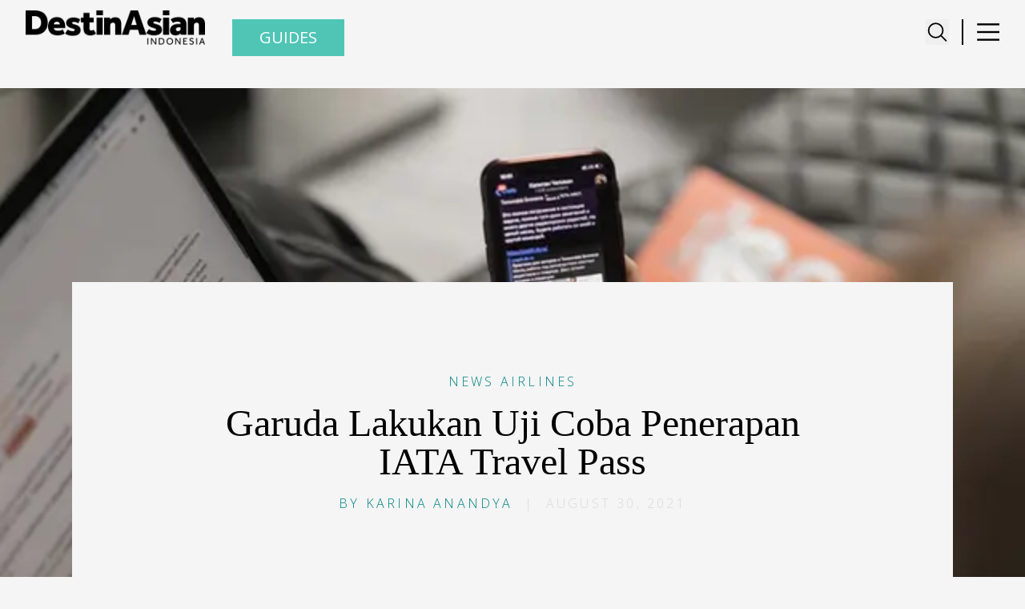

--- FILE ---
content_type: text/html; charset=utf-8
request_url: https://destinasian.co.id/garuda-lakukan-uji-coba-penerapan-iata-travel-pass
body_size: 9140
content:
<!DOCTYPE html><html lang="en"><head><meta charSet="utf-8"/><meta property="og:type" content="website"/><meta property="twitter:card" content="summary_large_image"/><meta property="og:title" content="Garuda Lakukan Uji Coba Penerapan IATA Travel Pass - DestinAsian Indonesia"/><meta property="twitter:title" content="Garuda Lakukan Uji Coba Penerapan IATA Travel Pass - DestinAsian Indonesia"/><meta property="og:image" content="https://backend.destinasian.co.id/id/wp/wp-content/uploads/1-218.jpg"/><meta property="twitter:image" content="https://backend.destinasian.co.id/id/wp/wp-content/uploads/1-218.jpg"/><meta property="og:url" content="https://destinasian.co.id/garuda-lakukan-uji-coba-penerapan-iata-travel-pass/"/><meta property="twitter:url" content="https://destinasian.co.id/garuda-lakukan-uji-coba-penerapan-iata-travel-pass/"/><script async="" src="https://securepubads.g.doubleclick.net/tag/js/gpt.js"></script><meta name="viewport" content="width=device-width, initial-scale=1"/><meta property="og:type" content="website"/><meta property="twitter:card" content="summary_large_image"/><title>Garuda Lakukan Uji Coba Penerapan IATA Travel Pass - DestinAsian Indonesia</title><meta name="title" content="Garuda Lakukan Uji Coba Penerapan IATA Travel Pass - DestinAsian Indonesia"/><meta itemProp="name" content="Garuda Lakukan Uji Coba Penerapan IATA Travel Pass - DestinAsian Indonesia"/><meta property="og:title" content="Garuda Lakukan Uji Coba Penerapan IATA Travel Pass - DestinAsian Indonesia"/><meta property="twitter:title" content="Garuda Lakukan Uji Coba Penerapan IATA Travel Pass - DestinAsian Indonesia"/><meta itemProp="image" content="https://backend.destinasian.co.id/id/wp/wp-content/uploads/1-218.jpg"/><meta property="og:image" content="https://backend.destinasian.co.id/id/wp/wp-content/uploads/1-218.jpg"/><meta property="twitter:image" content="https://backend.destinasian.co.id/id/wp/wp-content/uploads/1-218.jpg"/><meta property="og:url" content="https://destinasian.co.id/garuda-lakukan-uji-coba-penerapan-iata-travel-pass/"/><meta property="twitter:url" content="https://destinasian.co.id/garuda-lakukan-uji-coba-penerapan-iata-travel-pass/"/><meta name="keywords" content="luxury travel, travel, jalan-jalan, travel guide indonesia, indonesia luxury travel guide, indonesia travel magazine, travel online magazine, premium travel magazine, travel online website, destinasian indonesia"/><script async="" src="https://securepubads.g.doubleclick.net/tag/js/gpt.js"></script><link rel="preload" as="image" imageSrcSet="/_next/image?url=%2F_next%2Fstatic%2Fmedia%2Fdestinasian-indo-logo.01d1e320.png&amp;w=16&amp;q=75 16w, /_next/image?url=%2F_next%2Fstatic%2Fmedia%2Fdestinasian-indo-logo.01d1e320.png&amp;w=32&amp;q=75 32w, /_next/image?url=%2F_next%2Fstatic%2Fmedia%2Fdestinasian-indo-logo.01d1e320.png&amp;w=48&amp;q=75 48w, /_next/image?url=%2F_next%2Fstatic%2Fmedia%2Fdestinasian-indo-logo.01d1e320.png&amp;w=64&amp;q=75 64w, /_next/image?url=%2F_next%2Fstatic%2Fmedia%2Fdestinasian-indo-logo.01d1e320.png&amp;w=96&amp;q=75 96w, /_next/image?url=%2F_next%2Fstatic%2Fmedia%2Fdestinasian-indo-logo.01d1e320.png&amp;w=128&amp;q=75 128w, /_next/image?url=%2F_next%2Fstatic%2Fmedia%2Fdestinasian-indo-logo.01d1e320.png&amp;w=256&amp;q=75 256w, /_next/image?url=%2F_next%2Fstatic%2Fmedia%2Fdestinasian-indo-logo.01d1e320.png&amp;w=384&amp;q=75 384w, /_next/image?url=%2F_next%2Fstatic%2Fmedia%2Fdestinasian-indo-logo.01d1e320.png&amp;w=640&amp;q=75 640w, /_next/image?url=%2F_next%2Fstatic%2Fmedia%2Fdestinasian-indo-logo.01d1e320.png&amp;w=750&amp;q=75 750w, /_next/image?url=%2F_next%2Fstatic%2Fmedia%2Fdestinasian-indo-logo.01d1e320.png&amp;w=828&amp;q=75 828w, /_next/image?url=%2F_next%2Fstatic%2Fmedia%2Fdestinasian-indo-logo.01d1e320.png&amp;w=1080&amp;q=75 1080w, /_next/image?url=%2F_next%2Fstatic%2Fmedia%2Fdestinasian-indo-logo.01d1e320.png&amp;w=1200&amp;q=75 1200w, /_next/image?url=%2F_next%2Fstatic%2Fmedia%2Fdestinasian-indo-logo.01d1e320.png&amp;w=1920&amp;q=75 1920w, /_next/image?url=%2F_next%2Fstatic%2Fmedia%2Fdestinasian-indo-logo.01d1e320.png&amp;w=2048&amp;q=75 2048w, /_next/image?url=%2F_next%2Fstatic%2Fmedia%2Fdestinasian-indo-logo.01d1e320.png&amp;w=3840&amp;q=75 3840w" imageSizes="100%" fetchpriority="high"/><link rel="preload" as="image" imageSrcSet="/_next/image?url=https%3A%2F%2Fbackend.destinasian.co.id%2Fid%2Fwp%2Fwp-content%2Fuploads%2F1-218.jpg&amp;w=640&amp;q=75 1x, /_next/image?url=https%3A%2F%2Fbackend.destinasian.co.id%2Fid%2Fwp%2Fwp-content%2Fuploads%2F1-218.jpg&amp;w=1200&amp;q=75 2x" fetchpriority="high"/><meta name="next-head-count" content="29"/><script async="" src="https://securepubads.g.doubleclick.net/tag/js/gpt.js"></script><link rel="preload" href="/_next/static/media/e807dee2426166ad-s.p.woff2" as="font" type="font/woff2" crossorigin="anonymous" data-next-font="size-adjust"/><link rel="preload" href="/_next/static/media/851c14db057e20c2-s.p.woff2" as="font" type="font/woff2" crossorigin="anonymous" data-next-font="size-adjust"/><script id="manual-gtm-init" data-nscript="beforeInteractive">(function(w,d,s,l,i){w[l]=w[l]||[];
              w[l].push({'gtm.start':new Date().getTime(),event:'gtm.js'});
              var f=d.getElementsByTagName(s)[0],
              j=d.createElement(s),dl=l!='dataLayer'?'&l='+l:'';
              j.async=true;j.src='https://www.googletagmanager.com/gtm.js?id='+i+dl;
              f.parentNode.insertBefore(j,f);
          })(window,document,'script','dataLayer','GTM-K9B9SVH6');</script><script id="manual-gtm-init" data-nscript="beforeInteractive">(function(w,d,s,l,i){w[l]=w[l]||[];
              w[l].push({'gtm.start':new Date().getTime(),event:'gtm.js'});
              var f=d.getElementsByTagName(s)[0],
              j=d.createElement(s),dl=l!='dataLayer'?'&l='+l:'';
              j.async=true;j.src='https://www.googletagmanager.com/gtm.js?id='+i+dl;
              f.parentNode.insertBefore(j,f);
          })(window,document,'script','dataLayer','GTM-K9B9SVH6');</script><link rel="preload" href="/_next/static/css/6d1abb3bd20f557b.css" as="style"/><link rel="stylesheet" href="/_next/static/css/6d1abb3bd20f557b.css" data-n-g=""/><noscript data-n-css=""></noscript><script defer="" nomodule="" src="/_next/static/chunks/polyfills-42372ed130431b0a.js"></script><script src="/_next/static/chunks/webpack-56167f963cefbc80.js" defer=""></script><script src="/_next/static/chunks/framework-c3245d1d3753f30a.js" defer=""></script><script src="/_next/static/chunks/main-864dcbc6addd2038.js" defer=""></script><script src="/_next/static/chunks/pages/_app-154ec9254e66c859.js" defer=""></script><script src="/_next/static/chunks/pages/%5B...wordpressNode%5D-8c0ebe8279b16803.js" defer=""></script><script src="/_next/static/uo5Y4YMq3jMOiqenB82FO/_buildManifest.js" defer=""></script><script src="/_next/static/uo5Y4YMq3jMOiqenB82FO/_ssgManifest.js" defer=""></script></head><body><div id="__next"><noscript><iframe src="https://www.googletagmanager.com/ns.html?id=GTM-K9B9SVH6" height="0" width="0" style="display:none;visibility:hidden"></iframe></noscript><main class="overflow-x-hidden"><noscript><iframe src="https://www.googletagmanager.com/ns.html?id=GTM-K9B9SVH6" height="0" width="0" style="display:none;visibility:hidden"></iframe></noscript><header class="SingleHeader_component__HJ8xG"><div class="Container_component__ASyIq"><div class="SingleHeader_navbar__ypo4U"><a class="SingleHeader_title__w8t43" href="/"><div class="SingleHeader_brand__DGdqH"><img alt="Destinasian Logo" fetchpriority="high" decoding="async" data-nimg="fill" style="position:absolute;height:100%;width:100%;left:0;top:0;right:0;bottom:0;color:transparent" sizes="100%" srcSet="/_next/image?url=%2F_next%2Fstatic%2Fmedia%2Fdestinasian-indo-logo.01d1e320.png&amp;w=16&amp;q=75 16w, /_next/image?url=%2F_next%2Fstatic%2Fmedia%2Fdestinasian-indo-logo.01d1e320.png&amp;w=32&amp;q=75 32w, /_next/image?url=%2F_next%2Fstatic%2Fmedia%2Fdestinasian-indo-logo.01d1e320.png&amp;w=48&amp;q=75 48w, /_next/image?url=%2F_next%2Fstatic%2Fmedia%2Fdestinasian-indo-logo.01d1e320.png&amp;w=64&amp;q=75 64w, /_next/image?url=%2F_next%2Fstatic%2Fmedia%2Fdestinasian-indo-logo.01d1e320.png&amp;w=96&amp;q=75 96w, /_next/image?url=%2F_next%2Fstatic%2Fmedia%2Fdestinasian-indo-logo.01d1e320.png&amp;w=128&amp;q=75 128w, /_next/image?url=%2F_next%2Fstatic%2Fmedia%2Fdestinasian-indo-logo.01d1e320.png&amp;w=256&amp;q=75 256w, /_next/image?url=%2F_next%2Fstatic%2Fmedia%2Fdestinasian-indo-logo.01d1e320.png&amp;w=384&amp;q=75 384w, /_next/image?url=%2F_next%2Fstatic%2Fmedia%2Fdestinasian-indo-logo.01d1e320.png&amp;w=640&amp;q=75 640w, /_next/image?url=%2F_next%2Fstatic%2Fmedia%2Fdestinasian-indo-logo.01d1e320.png&amp;w=750&amp;q=75 750w, /_next/image?url=%2F_next%2Fstatic%2Fmedia%2Fdestinasian-indo-logo.01d1e320.png&amp;w=828&amp;q=75 828w, /_next/image?url=%2F_next%2Fstatic%2Fmedia%2Fdestinasian-indo-logo.01d1e320.png&amp;w=1080&amp;q=75 1080w, /_next/image?url=%2F_next%2Fstatic%2Fmedia%2Fdestinasian-indo-logo.01d1e320.png&amp;w=1200&amp;q=75 1200w, /_next/image?url=%2F_next%2Fstatic%2Fmedia%2Fdestinasian-indo-logo.01d1e320.png&amp;w=1920&amp;q=75 1920w, /_next/image?url=%2F_next%2Fstatic%2Fmedia%2Fdestinasian-indo-logo.01d1e320.png&amp;w=2048&amp;q=75 2048w, /_next/image?url=%2F_next%2Fstatic%2Fmedia%2Fdestinasian-indo-logo.01d1e320.png&amp;w=3840&amp;q=75 3840w" src="/_next/image?url=%2F_next%2Fstatic%2Fmedia%2Fdestinasian-indo-logo.01d1e320.png&amp;w=3840&amp;q=75"/></div></a><div class="SingleHeader_menu-button-wrapper__adZRT"><div class="SingleHeader_search-button__y48PT"><button type="button" class="search-icon" aria-label="Toggle navigation" aria-controls="SingleHeader_full-menu-wrapper__W7dgk" aria-expanded="true"><svg stroke="currentColor" fill="currentColor" stroke-width="0" viewBox="0 0 512 512" class="search-icon" height="1em" width="1em" xmlns="http://www.w3.org/2000/svg"><path fill="none" stroke-miterlimit="10" stroke-width="32" d="M221.09 64a157.09 157.09 0 10157.09 157.09A157.1 157.1 0 00221.09 64z"></path><path fill="none" stroke-linecap="round" stroke-miterlimit="10" stroke-width="32" d="M338.29 338.29L448 448"></path></svg></button></div><div class="SingleHeader_menu-button__qWfYK"><div class="SingleHeader_divider-vertical__0IAgW"></div><button type="button" class="SingleHeader_menu-icon__DO3Ru" aria-label="Toggle navigation" aria-controls="SingleHeader_full-menu-wrapper__W7dgk" aria-expanded="true"><svg xmlns="http://www.w3.org/2000/svg" width="200" height="200" viewBox="0 0 24 24" fill="none"><rect x="1" y="3" width="100" height="2" fill="black"></rect><rect x="1" y="11" width="100" height="2" fill="black"></rect><rect x="1" y="19" width="100" height="2" fill="black"></rect></svg></button></div></div></div></div><div class="SingleHeader_full-menu-wrapper__W7dgk"><div class="mx-auto flex max-w-[100vw] justify-center md:max-w-[700px]"><svg aria-hidden="true" class="h-[80vh] w-8 animate-spin fill-black text-gray-300" viewBox="0 0 100 101"><path d="M100 50.6C100 78.2 77.6 100.6 50 100.6C22.4 100.6 0 78.2 0 50.6C0 23 22.4 0.6 50 0.6C77.6 0.6 100 23 100 50.6Z" fill="currentColor"></path><path d="M93.97 39.04C96.39 38.40 97.86 35.91 97.01 33.55C95.29 28.82 92.87 24.36 89.82 20.34C85.84 15.11 80.88 10.72 75.21 7.41C69.54 4.10 63.28 1.94 56.77 1.05C51.77 0.37 46.69 0.44 41.73 1.28C39.26 1.69 37.81 4.19 38.45 6.62C39.08 9.04 41.57 10.47 44.05 10.10C47.85 9.54 51.72 9.52 55.54 10.04C60.86 10.77 65.99 12.54 70.63 15.25C75.27 17.96 79.33 21.56 82.58 25.84C84.91 28.91 86.80 32.29 88.18 35.87C89.08 38.21 91.54 39.68 93.97 39.04Z" fill="currentFill"></path></svg></div></div></header><div class="SecondaryHeader_navigation-wrapper__s_v8t"><div class="SecondaryHeader_menu-wrapper__T0xKy"><button type="button" class="SecondaryHeader_menu-button__Q_pqz SecondaryHeader_menu-button-guides__46_hZ" aria-label="Toggle Guides navigation"><span class="SecondaryHeader_menu-title__fxr4H">Guides</span></button><button type="button" class="SecondaryHeader_menu-button__Q_pqz"><span class="SecondaryHeader_menu-title__fxr4H">News</span></button><button type="button" class="SecondaryHeader_menu-button__Q_pqz"><span class="SecondaryHeader_menu-title__fxr4H">Features</span></button><button type="button" class="SecondaryHeader_menu-button__Q_pqz"><span class="SecondaryHeader_menu-title__fxr4H">Insights</span></button></div></div><div class="SecondaryHeader_full-menu-content__jxMTL"><div class="SecondaryHeader_full-menu-wrapper__zx3jR"><div class="travel-guides-menu"></div></div></div><main id="main-content" tabindex="-1" class="Main_component__n9ANF relative top-[-0.75rem] sm:top-[-1rem]"><div class="SingleFeaturedImage_component__MVXNk"><div class="SingleFeaturedImage_image-wrapper__TuI9V"><figure class="image"><img alt="" fetchpriority="high" width="600" height="400" decoding="async" data-nimg="1" style="color:transparent" srcSet="/_next/image?url=https%3A%2F%2Fbackend.destinasian.co.id%2Fid%2Fwp%2Fwp-content%2Fuploads%2F1-218.jpg&amp;w=640&amp;q=75 1x, /_next/image?url=https%3A%2F%2Fbackend.destinasian.co.id%2Fid%2Fwp%2Fwp-content%2Fuploads%2F1-218.jpg&amp;w=1200&amp;q=75 2x" src="/_next/image?url=https%3A%2F%2Fbackend.destinasian.co.id%2Fid%2Fwp%2Fwp-content%2Fuploads%2F1-218.jpg&amp;w=1200&amp;q=75"/></figure></div></div><div class="SingleEntryHeader_component__d6OB9"><div class="SingleEntryHeader_header-wrapper__WClzA"><a href="/news/airlines"><div class="SingleEntryHeader_category-name__A_971">News<!-- --> <!-- -->Airlines</div></a><h1 class="SingleEntryHeader_title__d0bv1"> <!-- -->Garuda Lakukan Uji Coba Penerapan IATA Travel Pass</h1><time class="SingleEntryHeader_meta-wrapper__sdzUj" dateTime="2021-08-30T16:24:25"><span class="SingleEntryHeader_meta-author__iCvU8">By <!-- -->Karina Anandya</span>  |  <!-- -->August 30, 2021</time></div></div><article class="ContentWrapperEditorial_component__VUQn9"><div class="with-slider-wrapper"><div class="ContentWrapperEditorial_content-wrapper__u9j9M"></div></div></article><div></div><article class="EntryRelatedStories_component__rdsEa"><div class="EntryRelatedStories_entry-wrapper__ssP60"><div class="EntryRelatedStories_entry-title__x4Mey">Related Stories</div><div class="EntryRelatedStories_entry-border__UM3Mh"></div></div></article><p class="RelatedPosts_statusText__LUSWn">Loading related posts...</p></main><footer class="Footer_footer__OQpsI"><div class="Footer_container__pP_Gj"><div>
        <div id="mc_embed_shell">
          <link href="https://fonts.googleapis.com/css2?family=Open+Sans:wght@300;400;600&display=swap" rel="stylesheet">
          <link href="//cdn-images.mailchimp.com/embedcode/classic-061523.css" rel="stylesheet" type="text/css">
          <style type="text/css">
            /* Styling default Mailchimp */
            #mc_embed_signup {
              font-family: 'Open Sans', sans-serif !important;
              font-size: 14px;
              width: 700px;
              margin: 0 auto; /* posisi form di tengah */
              text-align: center;
            }

            /* Styling h2 */
            #mc_embed_signup h2 {
              font-weight: 300 !important;
              color: white !important;
              font-family: 'Open Sans', sans-serif !important;
              font-size: 16px;
              color: white !important;
              margin-bottom: 20px;
              line-height: 1.4;
              text-transform: uppercase;
              letter-spacing: 2px; 
            }

            /* Input email */
            #mc_embed_signup input[type="email"] {
              display: block;
              margin: 0.5rem auto;
              width: 80%;
              max-width: 400px;
              text-align: left;
              border: 1px solid #ffffff;
              padding: 8px;
              border-radius: 8px;
              transition: all 0.3s ease;
            }

            /* Border hover/focus */
            #mc_embed_signup input[type="email"]:hover,
            #mc_embed_signup input[type="email"]:focus {
              border-color: #4cbab2 !important;
              outline: none !important;
              box-shadow: 0 0 5px rgba(76, 186, 178, 0.5);
            }

            /* Tombol */
            #mc_embed_signup input[type="submit"] {
              display: block;
              margin: 0.5rem auto;
              background: transparent;
              border: 1px solid #ffffff;
              border-radius: 8px;
              font-family: 'Open Sans', sans-serif !important;
              font-size: 14px;
              letter-spacing: 1px; 
              text-transform: uppercase;
            }

            /* Responsif hanya untuk posisi di mobile */
            @media (max-width: 600px) {
              #mc_embed_signup {
                width: 100% !important;
                padding: 0 10px; /* beri ruang di kiri kanan */
              }
              #mc_embed_signup input[type="email"] {
                width: 100%;
                max-width: 100%;
              }
              #mc_embed_signup input[type="submit"] {
                width: auto;
              }
            }
          </style>
          
          <div id="mc_embed_signup">
            <form 
              action="https://destinasian.us5.list-manage.com/subscribe/post?u=d0b8ea5071a02b22d0fe3fca1&amp;id=43730c25f6&amp;f_id=00b499e3f0" 
              method="post" id="mc-embedded-subscribe-form" name="mc-embedded-subscribe-form" 
              class="validate" target="_blank"
            >
              <div id="mc_embed_signup_scroll">
                <h2>Stay inspired with our DestinAsian Indonesia newsletters</h2>
                
                <div class="mc-field-group">
                  <input 
                    type="email" 
                    name="EMAIL" 
                    class="required email" 
                    id="mce-EMAIL" 
                    required 
                    placeholder="Email Address *"
                    value=""
                  >
                </div>
                
                <div id="mce-responses" class="clear">
                  <div class="response" id="mce-error-response" style="display:none"></div>
                  <div class="response" id="mce-success-response" style="display:none"></div>
                </div>
                
                <div aria-hidden="true" style="position:absolute; left:-5000px;">
                  <input type="text" name="b_d0b8ea5071a02b22d0fe3fca1_43730c25f6" tabindex="-1" value="">
                </div>
                
                <div class="clear">
                  <input type="submit" name="subscribe" id="mc-embedded-subscribe" class="button" value="Subscribe">
                </div>
              </div>
            </form>
          </div>

          <script type="text/javascript" src="//s3.amazonaws.com/downloads.mailchimp.com/js/mc-validate.js"></script>
          <script type="text/javascript">
            (function($) {
              window.fnames = new Array(); 
              window.ftypes = new Array();
              fnames[0] = 'EMAIL'; ftypes[0] = 'email';
              fnames[1] = 'FNAME'; ftypes[1] = 'text';
              fnames[2] = 'LNAME'; ftypes[2] = 'text';
              fnames[3] = 'ADDRESS'; ftypes[3] = 'address';
              fnames[4] = 'PHONE'; ftypes[4] = 'phone';
            }(jQuery));
            var $mcj = jQuery.noConflict(true);
          </script>
        </div>
        </div><div class="Footer_footer-wrapper__nfll1"><div class="Footer_footer-left__CmND5"><div class="Footer_social-icons__XvT5q"><a href="https://www.facebook.com/share/19RyY4XyMj/" target="_blank" rel="noopener noreferrer" aria-label="Facebook"><svg stroke="currentColor" fill="currentColor" stroke-width="0" viewBox="0 0 320 512" height="1em" width="1em" xmlns="http://www.w3.org/2000/svg"><path d="M279.14 288l14.22-92.66h-88.91v-60.13c0-25.35 12.42-50.06 52.24-50.06h40.42V6.26S260.43 0 225.36 0c-73.22 0-121.08 44.38-121.08 124.72v70.62H22.89V288h81.39v224h100.17V288z"></path></svg></a><a href="https://x.com/DestinAsianID?t=7abAxXj_yoQgW3owe-RbQQ&amp;s=09" target="_blank" rel="noopener noreferrer" aria-label="X"><svg stroke="currentColor" fill="currentColor" stroke-width="0" viewBox="0 0 512 512" height="1em" width="1em" xmlns="http://www.w3.org/2000/svg"><path d="M389.2 48h70.6L305.6 224.2 487 464H345L233.7 318.6 106.5 464H35.8L200.7 275.5 26.8 48H172.4L272.9 180.9 389.2 48zM364.4 421.8h39.1L151.1 88h-42L364.4 421.8z"></path></svg></a><a href="https://www.instagram.com/destinasianindonesia" target="_blank" rel="noopener noreferrer" aria-label="Instagram"><svg stroke="currentColor" fill="currentColor" stroke-width="0" viewBox="0 0 448 512" height="1em" width="1em" xmlns="http://www.w3.org/2000/svg"><path d="M224.1 141c-63.6 0-114.9 51.3-114.9 114.9s51.3 114.9 114.9 114.9S339 319.5 339 255.9 287.7 141 224.1 141zm0 189.6c-41.1 0-74.7-33.5-74.7-74.7s33.5-74.7 74.7-74.7 74.7 33.5 74.7 74.7-33.6 74.7-74.7 74.7zm146.4-194.3c0 14.9-12 26.8-26.8 26.8-14.9 0-26.8-12-26.8-26.8s12-26.8 26.8-26.8 26.8 12 26.8 26.8zm76.1 27.2c-1.7-35.9-9.9-67.7-36.2-93.9-26.2-26.2-58-34.4-93.9-36.2-37-2.1-147.9-2.1-184.9 0-35.8 1.7-67.6 9.9-93.9 36.1s-34.4 58-36.2 93.9c-2.1 37-2.1 147.9 0 184.9 1.7 35.9 9.9 67.7 36.2 93.9s58 34.4 93.9 36.2c37 2.1 147.9 2.1 184.9 0 35.9-1.7 67.7-9.9 93.9-36.2 26.2-26.2 34.4-58 36.2-93.9 2.1-37 2.1-147.8 0-184.8zM398.8 388c-7.8 19.6-22.9 34.7-42.6 42.6-29.5 11.7-99.5 9-132.1 9s-102.7 2.6-132.1-9c-19.6-7.8-34.7-22.9-42.6-42.6-11.7-29.5-9-99.5-9-132.1s-2.6-102.7 9-132.1c7.8-19.6 22.9-34.7 42.6-42.6 29.5-11.7 99.5-9 132.1-9s102.7-2.6 132.1 9c19.6 7.8 34.7 22.9 42.6 42.6 11.7 29.5 9 99.5 9 132.1s2.7 102.7-9 132.1z"></path></svg></a><a href="https://www.linkedin.com/company/destinasian-media/" target="_blank" rel="noopener noreferrer" aria-label="LinkedIn"><svg stroke="currentColor" fill="currentColor" stroke-width="0" viewBox="0 0 448 512" height="1em" width="1em" xmlns="http://www.w3.org/2000/svg"><path d="M100.28 448H7.4V148.9h92.88zM53.79 108.1C24.09 108.1 0 83.5 0 53.8a53.79 53.79 0 0 1 107.58 0c0 29.7-24.1 54.3-53.79 54.3zM447.9 448h-92.68V302.4c0-34.7-.7-79.2-48.29-79.2-48.29 0-55.69 37.7-55.69 76.7V448h-92.78V148.9h89.08v40.8h1.3c12.4-23.5 42.69-48.3 87.88-48.3 94 0 111.28 61.9 111.28 142.3V448z"></path></svg></a><a href="https://www.threads.net/@destinasianindonesia" target="_blank" rel="noopener noreferrer" aria-label="Threads"><svg stroke="currentColor" fill="currentColor" stroke-width="0" viewBox="0 0 448 512" height="1em" width="1em" xmlns="http://www.w3.org/2000/svg"><path d="M331.5 235.7c2.2 .9 4.2 1.9 6.3 2.8c29.2 14.1 50.6 35.2 61.8 61.4c15.7 36.5 17.2 95.8-30.3 143.2c-36.2 36.2-80.3 52.5-142.6 53h-.3c-70.2-.5-124.1-24.1-160.4-70.2c-32.3-41-48.9-98.1-49.5-169.6V256v-.2C17 184.3 33.6 127.2 65.9 86.2C102.2 40.1 156.2 16.5 226.4 16h.3c70.3 .5 124.9 24 162.3 69.9c18.4 22.7 32 50 40.6 81.7l-40.4 10.8c-7.1-25.8-17.8-47.8-32.2-65.4c-29.2-35.8-73-54.2-130.5-54.6c-57 .5-100.1 18.8-128.2 54.4C72.1 146.1 58.5 194.3 58 256c.5 61.7 14.1 109.9 40.3 143.3c28 35.6 71.2 53.9 128.2 54.4c51.4-.4 85.4-12.6 113.7-40.9c32.3-32.2 31.7-71.8 21.4-95.9c-6.1-14.2-17.1-26-31.9-34.9c-3.7 26.9-11.8 48.3-24.7 64.8c-17.1 21.8-41.4 33.6-72.7 35.3c-23.6 1.3-46.3-4.4-63.9-16c-20.8-13.8-33-34.8-34.3-59.3c-2.5-48.3 35.7-83 95.2-86.4c21.1-1.2 40.9-.3 59.2 2.8c-2.4-14.8-7.3-26.6-14.6-35.2c-10-11.7-25.6-17.7-46.2-17.8H227c-16.6 0-39 4.6-53.3 26.3l-34.4-23.6c19.2-29.1 50.3-45.1 87.8-45.1h.8c62.6 .4 99.9 39.5 103.7 107.7l-.2 .2zm-156 68.8c1.3 25.1 28.4 36.8 54.6 35.3c25.6-1.4 54.6-11.4 59.5-73.2c-13.2-2.9-27.8-4.4-43.4-4.4c-4.8 0-9.6 .1-14.4 .4c-42.9 2.4-57.2 23.2-56.2 41.8l-.1 .1z"></path></svg></a></div><div class="Footer_footer-text__cnTWM"><div class="Footer_footer-buttons__17E5F"><a class="Footer_footer-btn___kgTY" href="/about-us">About</a><a class="Footer_footer-btn___kgTY" href="/contact-us">Contact</a></div><p>© <!-- -->2026<!-- --> DestinAsian Media Group All Rights Reserved. Use of this site constitutes acceptance of our User Agreement (effective 21/12/2015) and<!-- --> <a href="/privacy-policy">Privacy Policy</a> (effective 21/12/2015). The material on this site may not be reproduced, distributed, transmitted, cached or otherwise used, except with prior written permission of DestinAsian Media Group.</p></div></div><div class="Footer_footer-right__LNh5W"><a href="#top" class="Footer_back-to-top__XyL0i">BACK TO TOP</a><div class="Footer_footer-logos__baWAM"><a href="https://destinasian.com/" target="_blank" rel="noopener noreferrer"><img alt="DestinAsian" loading="lazy" width="120" height="30" decoding="async" data-nimg="1" style="color:transparent" srcSet="/_next/image?url=%2F_next%2Fstatic%2Fmedia%2FdestinasianLogoWht.63f7d91b.png&amp;w=128&amp;q=75 1x, /_next/image?url=%2F_next%2Fstatic%2Fmedia%2FdestinasianLogoWht.63f7d91b.png&amp;w=256&amp;q=75 2x" src="/_next/image?url=%2F_next%2Fstatic%2Fmedia%2FdestinasianLogoWht.63f7d91b.png&amp;w=256&amp;q=75"/></a><a href="https://www.prestigeonline.com/" target="_blank" rel="noopener noreferrer"><img alt="Prestige" loading="lazy" width="120" height="30" decoding="async" data-nimg="1" style="color:transparent" srcSet="/_next/image?url=%2F_next%2Fstatic%2Fmedia%2FPrestige_logo.e822a9fe.png&amp;w=128&amp;q=75 1x, /_next/image?url=%2F_next%2Fstatic%2Fmedia%2FPrestige_logo.e822a9fe.png&amp;w=256&amp;q=75 2x" src="/_next/image?url=%2F_next%2Fstatic%2Fmedia%2FPrestige_logo.e822a9fe.png&amp;w=256&amp;q=75"/></a><a href="https://daman.co.id/" target="_blank" rel="noopener noreferrer"><img alt="Daman" loading="lazy" width="120" height="30" decoding="async" data-nimg="1" style="color:transparent" srcSet="/_next/image?url=%2F_next%2Fstatic%2Fmedia%2Fdaman_footer_logo.f28d4cc7.png&amp;w=128&amp;q=75 1x, /_next/image?url=%2F_next%2Fstatic%2Fmedia%2Fdaman_footer_logo.f28d4cc7.png&amp;w=256&amp;q=75 2x" src="/_next/image?url=%2F_next%2Fstatic%2Fmedia%2Fdaman_footer_logo.f28d4cc7.png&amp;w=256&amp;q=75"/></a></div></div></div></div></footer></main></div><script id="__NEXT_DATA__" type="application/json">{"props":{"pageProps":{"__SEED_NODE__":{"__typename":"Post","uri":"/garuda-lakukan-uji-coba-penerapan-iata-travel-pass/","id":"cG9zdDo2NTQ1OA==","databaseId":65458,"isContentNode":true,"slug":"garuda-lakukan-uji-coba-penerapan-iata-travel-pass","contentType":{"__typename":"ContentNodeToContentTypeConnectionEdge","node":{"__typename":"ContentType","name":"post"}},"template":{"__typename":"DefaultTemplate","templateName":"Default"}},"__TEMPLATE_QUERY_DATA__":{"post":{"__typename":"Post","id":"cG9zdDo2NTQ1OA==","title":"Garuda Lakukan Uji Coba Penerapan IATA Travel Pass","databaseId":65458,"content":"\n\u003cp class=\"p1\"\u003e[dropcap]M[/dropcap]askapai Garuda Indonesia resmi akan melaksanakan uji coba penerapan “International Air Transport Association (IATA) Travel Pass” sebagai aplikasi autentikasi dokumen kredensial kesehatan untuk persyaratan perjalanan udara internasional. Meski terbilang cukup terlambat jika dibandingkan dengan maskapai lainnya, namun Direktur Utama Garuda Indonesia, Irfan Setiaputra menyebutkan bahwa hal ini tetap menjadi sebuah kebanggaan tersendiri. Pasalnya, Garuda menjadi maskapai pertama di Indonesia yang dipercaya untuk melaksanakan uji coba IATA Travel Pass.\u003c/p\u003e\n\u003cp\u003eIATA Travel Pass merupakan sebuah aplikasi berbasis digital yang memungkinkan penggunanya untuk menyimpan dan mengelola hasil sertifikasi tes atau vaksin Covid-19 dengan mudah dan aman. Melalui IATA Travel Pass tersebut, para pengguna jasa Garuda Indonesia bisa memperoleh informasi perihal persyaratan dokumen Covid-19 untuk destinasi tujuan, termasuk informasi tentang lokasi laboratorium pengujian Covid-19 yang terakreditasi. Lebih lanjut, aplikasi tersebut juga memungkinkan pengguna jasa memiliki paspor digital untuk mengelola dokumen perjalanan yang dibutuhkan.\u003c/p\u003e\n\u003cp\u003eUji coba akan dilaksanakan mulai 30 Agustus hingga 13 September 2021 pada penerbangan GA874/GA875 rute Jakarta-Haneda pp. Irfan juga menjelaskan bahwa hal ini telah mengubah pola perjalanan masyarakat internasional. Pasalnya, uji coba IATA Travel Pass ini merupakan upaya maskapai dalam memberikan nilai tambah bagi para penumpang dengan menghadirkan kemudahan, rasa aman dan kenyamanan dalam melaksanakan perjalanan antarnegara melalui layanan yang lebih \u003cem\u003eseamless\u003c/em\u003e khususnya di masa adaptasi kebiasaan baru ini.\u003c/p\u003e\n\u003cp\u003e\u003cstrong\u003eBaca juga: \u003ca href=\"https://destinasian.co.id/koleksi-eksklusif-garuda-indonesia-dan-the-goods-dept/\"\u003eKoleksi Eksklusif Garuda Indonesia dan The Goods Dept\u003c/a\u003e\u003c/strong\u003e\u003c/p\u003e\n\u003cp\u003ePara pengguna jasa dapat mengunduh aplikasi IATA Travel Pass secara mudah dan langsung pada perangkat seluler melalui iOS dan Google Play Store. Selanjutnya, pada aplikasi tersebut pengguna jasa dapat membuat akun dengan mengisi data diri digital dengan melampirkan foto dan paspor.  Dengan memasukkan informasi rencana perjalanan ke aplikasi IATA Travel Pass, pengguna akan mendapatkan informasi lengkap perihal persyaratan dokumen Covid-19 yang berlaku di destinasi tujuan. Lebih lanjut, pengguna memiliki kendali penuh atas informasi pribadi yang akan dicantumkan karena penyimpanan data dilakukan secara lokal pada ponsel, bukan pada database pusat manapun.\u003c/p\u003e\n\u003cp\u003eInformasi selengkapnya, kunjungi \u003ca href=\"https://www.garuda-indonesia.com/th/en/news-and-events/index\"\u003eGaruda Indonesia\u003c/a\u003e.\u003c/p\u003e\n","date":"2021-08-30T16:24:25","guides":{"__typename":"Post_Guides","guidesPost":null},"passwordProtected":{"__typename":"Post_Passwordprotected","onOff":null,"password":null},"author":{"__typename":"NodeWithAuthorToUserConnectionEdge","node":{"__typename":"User","id":"dXNlcjoxNA==","name":"Karina Anandya"}},"seo":{"__typename":"PostTypeSEO","title":"Garuda Lakukan Uji Coba Penerapan IATA Travel Pass - DestinAsian Indonesia","metaDesc":"","focuskw":""},"uri":"/garuda-lakukan-uji-coba-penerapan-iata-travel-pass/","slug":"garuda-lakukan-uji-coba-penerapan-iata-travel-pass","categories":{"__typename":"PostToCategoryConnection","edges":[{"__typename":"PostToCategoryConnectionEdge","node":{"__typename":"Category","id":"dGVybTo1","name":"Airlines","uri":"/news/airlines/","parent":{"__typename":"CategoryToParentCategoryConnectionEdge","node":{"__typename":"Category","id":"dGVybToz","name":"News","uri":"/news/","destinationGuides":{"__typename":"Category_Destinationguides","destinationGuides":null}}}}},{"__typename":"PostToCategoryConnectionEdge","node":{"__typename":"Category","id":"dGVybTo3Mw==","name":"Indonesia","uri":"/countries/asia/indonesia/","parent":{"__typename":"CategoryToParentCategoryConnectionEdge","node":{"__typename":"Category","id":"dGVybToyMTY=","name":"Asia","uri":"/countries/asia/","destinationGuides":{"__typename":"Category_Destinationguides","destinationGuides":null}}}}}]},"tags":{"__typename":"PostToTagConnection","edges":[{"__typename":"PostToTagConnectionEdge","node":{"__typename":"Tag","id":"dGVybTo0MDQ=","databaseId":404,"name":"garuda"}},{"__typename":"PostToTagConnectionEdge","node":{"__typename":"Tag","id":"dGVybTo0MA==","databaseId":40,"name":"Garuda Indonesia"}},{"__typename":"PostToTagConnectionEdge","node":{"__typename":"Tag","id":"dGVybTo2ODA0","databaseId":6804,"name":"iata travel pass"}},{"__typename":"PostToTagConnectionEdge","node":{"__typename":"Tag","id":"dGVybTo3NzYw","databaseId":7760,"name":"uji coba garuda travel pass"}}]},"acfPostSlider":{"__typename":"Post_Acfpostslider","slide1":null,"slide2":null,"slide3":null,"slide4":null,"slide5":null,"slideCaption1":null,"slideCaption2":null,"slideCaption3":null,"slideCaption4":null,"slideCaption5":null},"featuredImage":{"__typename":"NodeWithFeaturedImageToMediaItemConnectionEdge","node":{"__typename":"MediaItem","sourceUrl":"https://backend.destinasian.co.id/id/wp/wp-content/uploads/1-218.jpg","altText":""}}},"generalSettings":{"__typename":"GeneralSettings","title":"DestinAsian Indonesia","description":"Majalah travel premium berbahasa Indonesia pertama"}},"__TEMPLATE_VARIABLES__":{"databaseId":65458,"asPreview":false},"__APOLLO_STATE__":{"Post:cG9zdDo2NTQ1OA==":{"__typename":"Post","uri":"/garuda-lakukan-uji-coba-penerapan-iata-travel-pass/","id":"cG9zdDo2NTQ1OA==","databaseId":65458,"isContentNode":true,"slug":"garuda-lakukan-uji-coba-penerapan-iata-travel-pass","contentType":{"__typename":"ContentNodeToContentTypeConnectionEdge","node":{"__typename":"ContentType","name":"post"}},"template":{"__typename":"DefaultTemplate","templateName":"Default"},"title":"Garuda Lakukan Uji Coba Penerapan IATA Travel Pass","content":"\n\u003cp class=\"p1\"\u003e[dropcap]M[/dropcap]askapai Garuda Indonesia resmi akan melaksanakan uji coba penerapan “International Air Transport Association (IATA) Travel Pass” sebagai aplikasi autentikasi dokumen kredensial kesehatan untuk persyaratan perjalanan udara internasional. Meski terbilang cukup terlambat jika dibandingkan dengan maskapai lainnya, namun Direktur Utama Garuda Indonesia, Irfan Setiaputra menyebutkan bahwa hal ini tetap menjadi sebuah kebanggaan tersendiri. Pasalnya, Garuda menjadi maskapai pertama di Indonesia yang dipercaya untuk melaksanakan uji coba IATA Travel Pass.\u003c/p\u003e\n\u003cp\u003eIATA Travel Pass merupakan sebuah aplikasi berbasis digital yang memungkinkan penggunanya untuk menyimpan dan mengelola hasil sertifikasi tes atau vaksin Covid-19 dengan mudah dan aman. Melalui IATA Travel Pass tersebut, para pengguna jasa Garuda Indonesia bisa memperoleh informasi perihal persyaratan dokumen Covid-19 untuk destinasi tujuan, termasuk informasi tentang lokasi laboratorium pengujian Covid-19 yang terakreditasi. Lebih lanjut, aplikasi tersebut juga memungkinkan pengguna jasa memiliki paspor digital untuk mengelola dokumen perjalanan yang dibutuhkan.\u003c/p\u003e\n\u003cp\u003eUji coba akan dilaksanakan mulai 30 Agustus hingga 13 September 2021 pada penerbangan GA874/GA875 rute Jakarta-Haneda pp. Irfan juga menjelaskan bahwa hal ini telah mengubah pola perjalanan masyarakat internasional. Pasalnya, uji coba IATA Travel Pass ini merupakan upaya maskapai dalam memberikan nilai tambah bagi para penumpang dengan menghadirkan kemudahan, rasa aman dan kenyamanan dalam melaksanakan perjalanan antarnegara melalui layanan yang lebih \u003cem\u003eseamless\u003c/em\u003e khususnya di masa adaptasi kebiasaan baru ini.\u003c/p\u003e\n\u003cp\u003e\u003cstrong\u003eBaca juga: \u003ca href=\"https://destinasian.co.id/koleksi-eksklusif-garuda-indonesia-dan-the-goods-dept/\"\u003eKoleksi Eksklusif Garuda Indonesia dan The Goods Dept\u003c/a\u003e\u003c/strong\u003e\u003c/p\u003e\n\u003cp\u003ePara pengguna jasa dapat mengunduh aplikasi IATA Travel Pass secara mudah dan langsung pada perangkat seluler melalui iOS dan Google Play Store. Selanjutnya, pada aplikasi tersebut pengguna jasa dapat membuat akun dengan mengisi data diri digital dengan melampirkan foto dan paspor.  Dengan memasukkan informasi rencana perjalanan ke aplikasi IATA Travel Pass, pengguna akan mendapatkan informasi lengkap perihal persyaratan dokumen Covid-19 yang berlaku di destinasi tujuan. Lebih lanjut, pengguna memiliki kendali penuh atas informasi pribadi yang akan dicantumkan karena penyimpanan data dilakukan secara lokal pada ponsel, bukan pada database pusat manapun.\u003c/p\u003e\n\u003cp\u003eInformasi selengkapnya, kunjungi \u003ca href=\"https://www.garuda-indonesia.com/th/en/news-and-events/index\"\u003eGaruda Indonesia\u003c/a\u003e.\u003c/p\u003e\n","date":"2021-08-30T16:24:25","guides":{"__typename":"Post_Guides","guidesPost":null},"passwordProtected":{"__typename":"Post_Passwordprotected","onOff":null,"password":null},"author":{"__typename":"NodeWithAuthorToUserConnectionEdge","node":{"__ref":"User:dXNlcjoxNA=="}},"seo":{"__typename":"PostTypeSEO","title":"Garuda Lakukan Uji Coba Penerapan IATA Travel Pass - DestinAsian Indonesia","metaDesc":"","focuskw":""},"categories({\"where\":{\"childless\":true}})":{"__typename":"PostToCategoryConnection","edges":[{"__typename":"PostToCategoryConnectionEdge","node":{"__ref":"Category:dGVybTo1"}},{"__typename":"PostToCategoryConnectionEdge","node":{"__ref":"Category:dGVybTo3Mw=="}}]},"tags":{"__typename":"PostToTagConnection","edges":[{"__typename":"PostToTagConnectionEdge","node":{"__ref":"Tag:dGVybTo0MDQ="}},{"__typename":"PostToTagConnectionEdge","node":{"__ref":"Tag:dGVybTo0MA=="}},{"__typename":"PostToTagConnectionEdge","node":{"__ref":"Tag:dGVybTo2ODA0"}},{"__typename":"PostToTagConnectionEdge","node":{"__ref":"Tag:dGVybTo3NzYw"}}]},"acfPostSlider":{"__typename":"Post_Acfpostslider","slide1":null,"slide2":null,"slide3":null,"slide4":null,"slide5":null,"slideCaption1":null,"slideCaption2":null,"slideCaption3":null,"slideCaption4":null,"slideCaption5":null},"featuredImage":{"__typename":"NodeWithFeaturedImageToMediaItemConnectionEdge","node":{"__typename":"MediaItem","sourceUrl":"https://backend.destinasian.co.id/id/wp/wp-content/uploads/1-218.jpg","altText":""}}},"ROOT_QUERY":{"__typename":"RootQuery","nodeByUri({\"uri\":\"/garuda-lakukan-uji-coba-penerapan-iata-travel-pass\"})":{"__ref":"Post:cG9zdDo2NTQ1OA=="},"post({\"asPreview\":false,\"id\":65458,\"idType\":\"DATABASE_ID\"})":{"__ref":"Post:cG9zdDo2NTQ1OA=="},"generalSettings":{"__typename":"GeneralSettings","title":"DestinAsian Indonesia","description":"Majalah travel premium berbahasa Indonesia pertama"}},"User:dXNlcjoxNA==":{"__typename":"User","id":"dXNlcjoxNA==","name":"Karina Anandya"},"Category:dGVybToz":{"__typename":"Category","id":"dGVybToz","name":"News","uri":"/news/","destinationGuides":{"__typename":"Category_Destinationguides","destinationGuides":null}},"Category:dGVybTo1":{"__typename":"Category","id":"dGVybTo1","name":"Airlines","uri":"/news/airlines/","parent":{"__typename":"CategoryToParentCategoryConnectionEdge","node":{"__ref":"Category:dGVybToz"}}},"Category:dGVybToyMTY=":{"__typename":"Category","id":"dGVybToyMTY=","name":"Asia","uri":"/countries/asia/","destinationGuides":{"__typename":"Category_Destinationguides","destinationGuides":null}},"Category:dGVybTo3Mw==":{"__typename":"Category","id":"dGVybTo3Mw==","name":"Indonesia","uri":"/countries/asia/indonesia/","parent":{"__typename":"CategoryToParentCategoryConnectionEdge","node":{"__ref":"Category:dGVybToyMTY="}}},"Tag:dGVybTo0MDQ=":{"__typename":"Tag","id":"dGVybTo0MDQ=","databaseId":404,"name":"garuda"},"Tag:dGVybTo0MA==":{"__typename":"Tag","id":"dGVybTo0MA==","databaseId":40,"name":"Garuda Indonesia"},"Tag:dGVybTo2ODA0":{"__typename":"Tag","id":"dGVybTo2ODA0","databaseId":6804,"name":"iata travel pass"},"Tag:dGVybTo3NzYw":{"__typename":"Tag","id":"dGVybTo3NzYw","databaseId":7760,"name":"uji coba garuda travel pass"}}},"__N_SSG":true},"page":"/[...wordpressNode]","query":{"wordpressNode":["garuda-lakukan-uji-coba-penerapan-iata-travel-pass"]},"buildId":"uo5Y4YMq3jMOiqenB82FO","isFallback":false,"isExperimentalCompile":false,"gsp":true,"locale":"en","locales":["en"],"defaultLocale":"en","scriptLoader":[]}</script><script defer src="https://static.cloudflareinsights.com/beacon.min.js/vcd15cbe7772f49c399c6a5babf22c1241717689176015" integrity="sha512-ZpsOmlRQV6y907TI0dKBHq9Md29nnaEIPlkf84rnaERnq6zvWvPUqr2ft8M1aS28oN72PdrCzSjY4U6VaAw1EQ==" data-cf-beacon='{"version":"2024.11.0","token":"060dda6e624942d48933b9122dcd59a4","r":1,"server_timing":{"name":{"cfCacheStatus":true,"cfEdge":true,"cfExtPri":true,"cfL4":true,"cfOrigin":true,"cfSpeedBrain":true},"location_startswith":null}}' crossorigin="anonymous"></script>
</body></html>

--- FILE ---
content_type: text/html; charset=utf-8
request_url: https://www.google.com/recaptcha/api2/aframe
body_size: 266
content:
<!DOCTYPE HTML><html><head><meta http-equiv="content-type" content="text/html; charset=UTF-8"></head><body><script nonce="GQq3gmpzoSGqs5IMtlepMw">/** Anti-fraud and anti-abuse applications only. See google.com/recaptcha */ try{var clients={'sodar':'https://pagead2.googlesyndication.com/pagead/sodar?'};window.addEventListener("message",function(a){try{if(a.source===window.parent){var b=JSON.parse(a.data);var c=clients[b['id']];if(c){var d=document.createElement('img');d.src=c+b['params']+'&rc='+(localStorage.getItem("rc::a")?sessionStorage.getItem("rc::b"):"");window.document.body.appendChild(d);sessionStorage.setItem("rc::e",parseInt(sessionStorage.getItem("rc::e")||0)+1);localStorage.setItem("rc::h",'1769107661714');}}}catch(b){}});window.parent.postMessage("_grecaptcha_ready", "*");}catch(b){}</script></body></html>

--- FILE ---
content_type: text/css; charset=UTF-8
request_url: https://destinasian.co.id/_next/static/css/e88770e1f12b72e9.css
body_size: 1339
content:
@font-face{font-family:ChunkFive-Regular;src:url(/_next/static/media/ChunkFive-Regular.7c8915c6.woff) format("woff");font-style:normal;font-weight:400}@font-face{font-family:DreamOrphans-Regular;src:url(/_next/static/media/dream-orphans.d04062c4.woff) format("woff");font-style:normal;font-weight:400}@font-face{font-family:DreamOrphans-Italic;src:url(/_next/static/media/dream-orphans-it.c22cd94d.woff) format("woff");font-style:normal;font-weight:400}@font-face{font-family:DreamOrphans-Bold;src:url(/_next/static/media/dream-orphans-bd.ebfcd49a.woff) format("woff");font-style:normal;font-weight:400}@font-face{font-family:DreamOrphans-BoldItalic;src:url(/_next/static/media/dream-orphans-bd-it.abd76ae7.woff) format("woff");font-style:normal;font-weight:400}@font-face{font-family:Unit Slab Pro Black;src:url(/_next/static/media/UnitSlabPro-Black.7a3c1112.ttf);font-style:normal;font-weight:400}@font-face{font-family:Unit Slab Pro Black Italic;src:url(/_next/static/media/UnitSlabPro-BlackIta.a696e696.ttf);font-style:normal;font-weight:400}@font-face{font-family:Unit Slab Pro Bold;src:url(/_next/static/media/UnitSlabPro-Bold.b2e9f044.ttf);font-style:normal;font-weight:400}@font-face{font-family:Unit Slab Pro Bold Italic;src:url(/_next/static/media/UnitSlabPro-BoldIta.1a1b10fd.ttf);font-style:normal;font-weight:400}@font-face{font-family:Unit Slab Pro Italic;src:url(/_next/static/media/UnitSlabPro-Ita.90416753.ttf);font-style:normal;font-weight:400}@font-face{font-family:Unit Slab Pro Light;src:url(/_next/static/media/UnitSlabPro-Light.e47856f9.ttf);font-style:normal;font-weight:400}@font-face{font-family:Unit Slab Pro Light Italic;src:url(/_next/static/media/UnitSlabPro-LightIta.e1a6ceb6.ttf);font-style:normal;font-weight:400}@font-face{font-family:Unit Slab Pro Medium;src:url(/_next/static/media/UnitSlabPro-Medi.a2c6f24c.ttf);font-style:normal;font-weight:400}@font-face{font-family:Unit Slab Pro Medium Italic;src:url(/_next/static/media/UnitSlabPro-MediIta.f1a3b215.ttf);font-style:normal;font-weight:400}@font-face{font-family:Unit Slab Pro Thin;src:url(/_next/static/media/UnitSlabPro-Thin.50ac9db2.ttf);font-style:normal;font-weight:400}@font-face{font-family:Unit Slab Pro Thin Italic;src:url(/_next/static/media/UnitSlabPro-ThinIta.d4138d8b.ttf);font-style:normal;font-weight:400}@font-face{font-family:Unit Slab Pro Ultra;src:url(/_next/static/media/UnitSlabPro-Ultra.bcb3249a.ttf);font-style:normal;font-weight:400}@font-face{font-family:Unit Slab Pro Ultra Italic;src:url(/_next/static/media/UnitSlabPro-UltraIta.d1ddd152.ttf);font-style:normal;font-weight:400}@font-face{font-family:Unit Slab Pro;src:url(/_next/static/media/UnitSlabPro.137ee391.ttf);font-style:normal;font-weight:400}@font-face{font-family:OpenSans;src:url(/_next/static/media/OpenSans-VariableFont_wdth,wght.4a9b0291.ttf) format("truetype-variations");font-style:normal;font-weight:400}@font-face{font-family:OpenSans;src:url(/_next/static/media/OpenSans-Italic-VariableFont_wdth,wght.d4f3ef74.ttf) format("truetype-variations");font-style:italic;font-weight:400}@font-face{font-family:Rubik Mono One;src:url(/_next/static/media/RubikMonoOne-Regular.5aff0af1.ttf) format("truetype");font-style:normal;font-weight:400}.SearchTags_component__jmBxp{width:100%;padding:0 1rem;display:flex;flex-direction:column;margin:0 auto;height:auto}.SearchTags_fixed-search__A6LWF{position:sticky;top:0;left:0;right:0;z-index:999}.SearchTags_results-scroll__KecLq{margin-top:1.5rem;overflow-y:auto;height:calc(100vh - 6rem);padding-right:.5rem}.SearchTags_content-wrapper__2sDWd{width:100%;display:flex;align-items:flex-start;gap:1rem;padding-bottom:1rem}@media(min-width:768px){.SearchTags_content-wrapper__2sDWd{min-width:calc(1000px - 4rem);padding-bottom:2rem}}.SearchTags_left-wrapper__ABjyS{flex:0 0 35%;width:35%}@media(min-width:640px){.SearchTags_left-wrapper__ABjyS{flex:0 0 25%;width:25%}}.SearchTags_right-wrapper__1Fjm2{flex:0 0 65%;width:65%;display:flex;flex-direction:column}@media(min-width:640px){.SearchTags_right-wrapper__1Fjm2{flex:0 0 75%;width:75%}}.SearchTags_image-wrapper__0IQPX{position:relative;width:100%;aspect-ratio:4/3;overflow:hidden;margin-top:.7rem}.SearchTags_image-wrapper__0IQPX img{width:100%;height:100%;-o-object-fit:cover!important;object-fit:cover!important;display:block;font-family:Open Sans,sans-serif;font-size:.8rem;line-height:1.4;font-weight:300;text-align:center;display:flex;align-items:center;justify-content:center}.SearchTags_image-wrapper__0IQPX img:not([src]),.SearchTags_image-wrapper__0IQPX img[aria-hidden=true],.SearchTags_image-wrapper__0IQPX img[src=""]{-o-object-fit:contain!important;object-fit:contain!important;background:#f4f4f4}@media(min-width:768px){.SearchTags_image-wrapper__0IQPX img{font-size:1rem}}.SearchTags_meta-date__8_8_X{padding:.5rem 0;text-transform:uppercase}.SearchTags_meta__3EtWo{font-family:Open Sans,sans-serif;font-size:.7rem;font-weight:200}@media(min-width:640px){.SearchTags_meta__3EtWo{font-size:.85rem}}.SearchTags_tags-row__zY3Iu{display:flex;flex-wrap:wrap;gap:.35rem;margin-bottom:.3rem}.SearchTags_tag__Wf3Lb{font-family:Open Sans,sans-serif;font-size:.7rem;opacity:.85}.SearchTags_title__uwUCx.SearchTags_truncate__FGEth a{display:-webkit-box;-webkit-line-clamp:2;-webkit-box-orient:vertical;overflow:hidden;font-family:Scheherazade New;font-weight:300;font-size:.9rem}@media(min-width:768px){.SearchTags_title__uwUCx.SearchTags_truncate__FGEth a{font-size:1.5rem}}.SearchTags_excerpt__hpMgO{margin-top:.5rem;font-family:Open Sans,sans-serif;font-size:.7rem;line-height:1.4;display:-webkit-box;-webkit-line-clamp:2;-webkit-box-orient:vertical;overflow:hidden;font-weight:300}@media(min-width:768px){.SearchTags_excerpt__hpMgO{font-size:1rem;-webkit-line-clamp:4}}.SearchTags_no-results__a_eiP{text-align:center;width:100%;height:calc(-7rem + 100vh);display:flex;flex-direction:column;justify-content:center;padding:1.5rem}@media(min-width:640px){.SearchTags_no-results__a_eiP{height:calc(-11rem + 100vh)}}.SearchTags_no-results-row__cy8kZ{display:flex;align-items:center;gap:.6rem;justify-content:center;margin-bottom:.5rem}.SearchTags_no-results-icon__dZePr{font-size:1.5rem;opacity:.9}.SearchTags_no-results-text__wun2C{font-family:Open Sans;font-size:1.1rem;font-weight:300}.SearchTags_search-wrapper__9DMgl{position:relative;width:100%;margin-bottom:1.2rem;font-weight:300}.SearchTags_search-icon__BYHZm{position:absolute;top:50%;left:1rem;width:1rem;height:1rem;transform:translateY(-50%);color:var(--wpe--color--white)}@media(min-width:640px){.SearchTags_search-icon__BYHZm{width:1.5rem;height:1.5rem}}.SearchTags_search-close__zyeMT{display:block;position:absolute;top:50%;right:1rem;transform:translateY(-50%);color:var(--wpe--color--white);background:none;border:none;font-size:1.2rem;z-index:20}@media(min-width:640px){.SearchTags_search-close__zyeMT{font-size:1.5rem;right:1.5rem}}.SearchTags_search-input__59sgj{width:100%;height:2rem;font-family:Open Sans;font-size:.7rem;padding:1rem 2.5rem;color:#fff!important;background:transparent!important;border-radius:50px;border:2px solid #fff}.SearchTags_search-input__59sgj::-moz-placeholder{color:#fff!important;opacity:1}.SearchTags_search-input__59sgj::placeholder{color:#fff!important;opacity:1}@media(min-width:640px){.SearchTags_search-input__59sgj{height:2.875rem;font-size:1rem;padding:1rem 4rem}}.SearchTags_search-input__59sgj:focus-visible{outline:none}.SearchTags_meta-date__8_8_X .SearchTags_meta__3EtWo:last-child{opacity:.7}.SearchTags_meta-date__8_8_X{display:flex;gap:.4rem;flex-wrap:wrap}

--- FILE ---
content_type: application/javascript; charset=UTF-8
request_url: https://destinasian.co.id/_next/static/chunks/pages/_app-154ec9254e66c859.js
body_size: 227671
content:
(self.webpackChunk_N_E=self.webpackChunk_N_E||[]).push([[888],{19477:function(e,t,n){"use strict";Object.defineProperty(t,"__esModule",{value:!0});let r=n(85893),o=n(67294);function i({html:e,height:t=null,width:n=null,children:i,dataNtpc:a=""}){return(0,o.useEffect)(()=>{a&&performance.mark("mark_feature_usage",{detail:{feature:`next-third-parties-${a}`}})},[a]),(0,r.jsxs)(r.Fragment,{children:[i,e?(0,r.jsx)("div",{style:{height:null!=t?`${t}px`:"auto",width:null!=n?`${n}px`:"auto"},"data-ntpc":a,dangerouslySetInnerHTML:{__html:e}}):null]})}t.default=i},7834:function(e,t,n){"use strict";let r;var o=this&&this.__importDefault||function(e){return e&&e.__esModule?e:{default:e}};Object.defineProperty(t,"__esModule",{value:!0}),t.sendGAEvent=t.GoogleAnalytics=void 0;let i=n(85893),a=n(67294),s=o(n(4298));function l(e){let{gaId:t,dataLayerName:n="dataLayer"}=e;return void 0===r&&(r=n),(0,a.useEffect)(()=>{performance.mark("mark_feature_usage",{detail:{feature:"next-third-parties-ga"}})},[]),(0,i.jsxs)(i.Fragment,{children:[(0,i.jsx)(s.default,{id:"_next-ga-init",dangerouslySetInnerHTML:{__html:`
          window['${n}'] = window['${n}'] || [];
          function gtag(){window['${n}'].push(arguments);}
          gtag('js', new Date());

          gtag('config', '${t}');`}}),(0,i.jsx)(s.default,{id:"_next-ga",src:`https://www.googletagmanager.com/gtag/js?id=${t}`})]})}function u(...e){if(void 0===r){console.warn("@next/third-parties: GA has not been initialized");return}window[r]?window[r].push(arguments):console.warn(`@next/third-parties: GA dataLayer ${r} does not exist`)}t.GoogleAnalytics=l,t.sendGAEvent=u},83632:function(e,t,n){"use strict";var r=this&&this.__importDefault||function(e){return e&&e.__esModule?e:{default:e}};Object.defineProperty(t,"__esModule",{value:!0});let o=n(85893),i=n(86257),a=r(n(19477));function s(e){let{apiKey:t,...n}=e,r={...n,key:t},{html:s}=(0,i.GoogleMapsEmbed)(r);return(0,o.jsx)(a.default,{height:r.height||null,width:r.width||null,html:s,dataNtpc:"GoogleMapsEmbed"})}t.default=s},30674:function(e,t,n){"use strict";var r=this&&this.__importDefault||function(e){return e&&e.__esModule?e:{default:e}};Object.defineProperty(t,"__esModule",{value:!0}),t.sendGTMEvent=t.GoogleTagManager=void 0;let o=n(85893),i=n(67294),a=r(n(4298)),s="dataLayer";function l(e){let{gtmId:t,dataLayerName:n="dataLayer",auth:r,preview:l,dataLayer:u}=e;s=n;let c="dataLayer"!==n?`&l=${n}`:"",d=r?`&gtm_auth=${r}`:"",p=l?`&gtm_preview=${l}&gtm_cookies_win=x`:"";return(0,i.useEffect)(()=>{performance.mark("mark_feature_usage",{detail:{feature:"next-third-parties-gtm"}})},[]),(0,o.jsxs)(o.Fragment,{children:[(0,o.jsx)(a.default,{id:"_next-gtm-init",dangerouslySetInnerHTML:{__html:`
      (function(w,l){
        w[l]=w[l]||[];
        w[l].push({'gtm.start': new Date().getTime(),event:'gtm.js'});
        ${u?`w[l].push(${JSON.stringify(u)})`:""}
      })(window,'${n}');`}}),(0,o.jsx)(a.default,{id:"_next-gtm","data-ntpc":"GTM",src:`https://www.googletagmanager.com/gtm.js?id=${t}${c}${d}${p}`})]})}t.GoogleTagManager=l;let u=(e,t)=>{let n=t||s;window[n]=window[n]||[],window[n].push(e)};t.sendGTMEvent=u},19692:function(e,t,n){"use strict";var r=this&&this.__importDefault||function(e){return e&&e.__esModule?e:{default:e}};Object.defineProperty(t,"__esModule",{value:!0}),t.sendGAEvent=t.GoogleAnalytics=t.sendGTMEvent=t.GoogleTagManager=t.YouTubeEmbed=t.GoogleMapsEmbed=void 0;var o=n(83632);Object.defineProperty(t,"GoogleMapsEmbed",{enumerable:!0,get:function(){return r(o).default}});var i=n(11494);Object.defineProperty(t,"YouTubeEmbed",{enumerable:!0,get:function(){return r(i).default}});var a=n(30674);Object.defineProperty(t,"GoogleTagManager",{enumerable:!0,get:function(){return a.GoogleTagManager}}),Object.defineProperty(t,"sendGTMEvent",{enumerable:!0,get:function(){return a.sendGTMEvent}});var s=n(7834);Object.defineProperty(t,"GoogleAnalytics",{enumerable:!0,get:function(){return s.GoogleAnalytics}}),Object.defineProperty(t,"sendGAEvent",{enumerable:!0,get:function(){return s.sendGAEvent}})},11494:function(e,t,n){"use strict";var r=this&&this.__importDefault||function(e){return e&&e.__esModule?e:{default:e}};Object.defineProperty(t,"__esModule",{value:!0});let o=n(85893),i=r(n(4298)),a=n(86257),s=r(n(19477)),l={server:"beforeInteractive",client:"afterInteractive",idle:"lazyOnload",worker:"worker"};function u(e){let{html:t,scripts:n,stylesheets:r}=(0,a.YouTubeEmbed)(e);return(0,o.jsx)(s.default,{height:e.height||null,width:e.width||null,html:t,dataNtpc:"YouTubeEmbed",children:null==n?void 0:n.map(e=>(0,o.jsx)(i.default,{src:e.url,strategy:l[e.strategy],stylesheets:r},e.url))})}t.default=u},26434:function(e,t,n){"use strict";let r;e=n.nmd(e);let o=(e,t)=>(...n)=>{let r=e(...n);return`\u001B[${r+t}m`},i=(e,t)=>(...n)=>{let r=e(...n);return`\u001B[${38+t};5;${r}m`},a=(e,t)=>(...n)=>{let r=e(...n);return`\u001B[${38+t};2;${r[0]};${r[1]};${r[2]}m`},s=e=>e,l=(e,t,n)=>[e,t,n],u=(e,t,n)=>{Object.defineProperty(e,t,{get:()=>{let r=n();return Object.defineProperty(e,t,{value:r,enumerable:!0,configurable:!0}),r},enumerable:!0,configurable:!0})},c=(e,t,o,i)=>{void 0===r&&(r=n(12085));let a=i?10:0,s={};for(let[n,i]of Object.entries(r)){let r="ansi16"===n?"ansi":n;n===t?s[r]=e(o,a):"object"==typeof i&&(s[r]=e(i[t],a))}return s};Object.defineProperty(e,"exports",{enumerable:!0,get:function(){let e=new Map,t={modifier:{reset:[0,0],bold:[1,22],dim:[2,22],italic:[3,23],underline:[4,24],inverse:[7,27],hidden:[8,28],strikethrough:[9,29]},color:{black:[30,39],red:[31,39],green:[32,39],yellow:[33,39],blue:[34,39],magenta:[35,39],cyan:[36,39],white:[37,39],blackBright:[90,39],redBright:[91,39],greenBright:[92,39],yellowBright:[93,39],blueBright:[94,39],magentaBright:[95,39],cyanBright:[96,39],whiteBright:[97,39]},bgColor:{bgBlack:[40,49],bgRed:[41,49],bgGreen:[42,49],bgYellow:[43,49],bgBlue:[44,49],bgMagenta:[45,49],bgCyan:[46,49],bgWhite:[47,49],bgBlackBright:[100,49],bgRedBright:[101,49],bgGreenBright:[102,49],bgYellowBright:[103,49],bgBlueBright:[104,49],bgMagentaBright:[105,49],bgCyanBright:[106,49],bgWhiteBright:[107,49]}};for(let[n,r]of(t.color.gray=t.color.blackBright,t.bgColor.bgGray=t.bgColor.bgBlackBright,t.color.grey=t.color.blackBright,t.bgColor.bgGrey=t.bgColor.bgBlackBright,Object.entries(t))){for(let[n,o]of Object.entries(r))t[n]={open:`\u001B[${o[0]}m`,close:`\u001B[${o[1]}m`},r[n]=t[n],e.set(o[0],o[1]);Object.defineProperty(t,n,{value:r,enumerable:!1})}return Object.defineProperty(t,"codes",{value:e,enumerable:!1}),t.color.close="\x1b[39m",t.bgColor.close="\x1b[49m",u(t.color,"ansi",()=>c(o,"ansi16",s,!1)),u(t.color,"ansi256",()=>c(i,"ansi256",s,!1)),u(t.color,"ansi16m",()=>c(a,"rgb",l,!1)),u(t.bgColor,"ansi",()=>c(o,"ansi16",s,!0)),u(t.bgColor,"ansi256",()=>c(i,"ansi256",s,!0)),u(t.bgColor,"ansi16m",()=>c(a,"rgb",l,!0)),t}})},79742:function(e,t){"use strict";t.byteLength=u,t.toByteArray=d,t.fromByteArray=h;for(var n=[],r=[],o="undefined"!=typeof Uint8Array?Uint8Array:Array,i="ABCDEFGHIJKLMNOPQRSTUVWXYZabcdefghijklmnopqrstuvwxyz0123456789+/",a=0,s=i.length;a<s;++a)n[a]=i[a],r[i.charCodeAt(a)]=a;function l(e){var t=e.length;if(t%4>0)throw Error("Invalid string. Length must be a multiple of 4");var n=e.indexOf("=");-1===n&&(n=t);var r=n===t?0:4-n%4;return[n,r]}function u(e){var t=l(e),n=t[0],r=t[1];return(n+r)*3/4-r}function c(e,t,n){return(t+n)*3/4-n}function d(e){var t,n,i=l(e),a=i[0],s=i[1],u=new o(c(e,a,s)),d=0,p=s>0?a-4:a;for(n=0;n<p;n+=4)t=r[e.charCodeAt(n)]<<18|r[e.charCodeAt(n+1)]<<12|r[e.charCodeAt(n+2)]<<6|r[e.charCodeAt(n+3)],u[d++]=t>>16&255,u[d++]=t>>8&255,u[d++]=255&t;return 2===s&&(t=r[e.charCodeAt(n)]<<2|r[e.charCodeAt(n+1)]>>4,u[d++]=255&t),1===s&&(t=r[e.charCodeAt(n)]<<10|r[e.charCodeAt(n+1)]<<4|r[e.charCodeAt(n+2)]>>2,u[d++]=t>>8&255,u[d++]=255&t),u}function p(e){return n[e>>18&63]+n[e>>12&63]+n[e>>6&63]+n[63&e]}function f(e,t,n){for(var r=[],o=t;o<n;o+=3)r.push(p((e[o]<<16&16711680)+(e[o+1]<<8&65280)+(255&e[o+2])));return r.join("")}function h(e){for(var t,r=e.length,o=r%3,i=[],a=16383,s=0,l=r-o;s<l;s+=a)i.push(f(e,s,s+a>l?l:s+a));return 1===o?i.push(n[(t=e[r-1])>>2]+n[t<<4&63]+"=="):2===o&&i.push(n[(t=(e[r-2]<<8)+e[r-1])>>10]+n[t>>4&63]+n[t<<2&63]+"="),i.join("")}r["-".charCodeAt(0)]=62,r["_".charCodeAt(0)]=63},48764:function(e,t,n){"use strict";var r;let o=n(79742),i=n(80645),a="function"==typeof Symbol&&"function"==typeof Symbol.for?Symbol.for("nodejs.util.inspect.custom"):null;t.lW=c,r=w,t.h2=50;let s=2147483647;function l(){try{let e=new Uint8Array(1),t={foo:function(){return 42}};return Object.setPrototypeOf(t,Uint8Array.prototype),Object.setPrototypeOf(e,t),42===e.foo()}catch(e){return!1}}function u(e){if(e>s)throw RangeError('The value "'+e+'" is invalid for option "size"');let t=new Uint8Array(e);return Object.setPrototypeOf(t,c.prototype),t}function c(e,t,n){if("number"==typeof e){if("string"==typeof t)throw TypeError('The "string" argument must be of type string. Received type number');return h(e)}return d(e,t,n)}function d(e,t,n){if("string"==typeof e)return m(e,t);if(ArrayBuffer.isView(e))return v(e);if(null==e)throw TypeError("The first argument must be one of type string, Buffer, ArrayBuffer, Array, or Array-like Object. Received type "+typeof e);if(es(e,ArrayBuffer)||e&&es(e.buffer,ArrayBuffer)||"undefined"!=typeof SharedArrayBuffer&&(es(e,SharedArrayBuffer)||e&&es(e.buffer,SharedArrayBuffer)))return y(e,t,n);if("number"==typeof e)throw TypeError('The "value" argument must not be of type number. Received type number');let r=e.valueOf&&e.valueOf();if(null!=r&&r!==e)return c.from(r,t,n);let o=b(e);if(o)return o;if("undefined"!=typeof Symbol&&null!=Symbol.toPrimitive&&"function"==typeof e[Symbol.toPrimitive])return c.from(e[Symbol.toPrimitive]("string"),t,n);throw TypeError("The first argument must be one of type string, Buffer, ArrayBuffer, Array, or Array-like Object. Received type "+typeof e)}function p(e){if("number"!=typeof e)throw TypeError('"size" argument must be of type number');if(e<0)throw RangeError('The value "'+e+'" is invalid for option "size"')}function f(e,t,n){return(p(e),e<=0)?u(e):void 0!==t?"string"==typeof n?u(e).fill(t,n):u(e).fill(t):u(e)}function h(e){return p(e),u(e<0?0:0|_(e))}function m(e,t){if(("string"!=typeof t||""===t)&&(t="utf8"),!c.isEncoding(t))throw TypeError("Unknown encoding: "+t);let n=0|x(e,t),r=u(n),o=r.write(e,t);return o!==n&&(r=r.slice(0,o)),r}function g(e){let t=e.length<0?0:0|_(e.length),n=u(t);for(let r=0;r<t;r+=1)n[r]=255&e[r];return n}function v(e){if(es(e,Uint8Array)){let t=new Uint8Array(e);return y(t.buffer,t.byteOffset,t.byteLength)}return g(e)}function y(e,t,n){let r;if(t<0||e.byteLength<t)throw RangeError('"offset" is outside of buffer bounds');if(e.byteLength<t+(n||0))throw RangeError('"length" is outside of buffer bounds');return Object.setPrototypeOf(r=void 0===t&&void 0===n?new Uint8Array(e):void 0===n?new Uint8Array(e,t):new Uint8Array(e,t,n),c.prototype),r}function b(e){if(c.isBuffer(e)){let t=0|_(e.length),n=u(t);return 0===n.length||e.copy(n,0,0,t),n}return void 0!==e.length?"number"!=typeof e.length||el(e.length)?u(0):g(e):"Buffer"===e.type&&Array.isArray(e.data)?g(e.data):void 0}function _(e){if(e>=s)throw RangeError("Attempt to allocate Buffer larger than maximum size: 0x"+s.toString(16)+" bytes");return 0|e}function w(e){return+e!=e&&(e=0),c.alloc(+e)}function x(e,t){if(c.isBuffer(e))return e.length;if(ArrayBuffer.isView(e)||es(e,ArrayBuffer))return e.byteLength;if("string"!=typeof e)throw TypeError('The "string" argument must be one of type string, Buffer, or ArrayBuffer. Received type '+typeof e);let n=e.length,r=arguments.length>2&&!0===arguments[2];if(!r&&0===n)return 0;let o=!1;for(;;)switch(t){case"ascii":case"latin1":case"binary":return n;case"utf8":case"utf-8":return en(e).length;case"ucs2":case"ucs-2":case"utf16le":case"utf-16le":return 2*n;case"hex":return n>>>1;case"base64":return ei(e).length;default:if(o)return r?-1:en(e).length;t=(""+t).toLowerCase(),o=!0}}function T(e,t,n){let r=!1;if((void 0===t||t<0)&&(t=0),t>this.length||((void 0===n||n>this.length)&&(n=this.length),n<=0||(n>>>=0)<=(t>>>=0)))return"";for(e||(e="utf8");;)switch(e){case"hex":return F(this,t,n);case"utf8":case"utf-8":return M(this,t,n);case"ascii":return A(this,t,n);case"latin1":case"binary":return R(this,t,n);case"base64":return O(this,t,n);case"ucs2":case"ucs-2":case"utf16le":case"utf-16le":return G(this,t,n);default:if(r)throw TypeError("Unknown encoding: "+e);e=(e+"").toLowerCase(),r=!0}}function C(e,t,n){let r=e[t];e[t]=e[n],e[n]=r}function E(e,t,n,r,o){if(0===e.length)return -1;if("string"==typeof n?(r=n,n=0):n>2147483647?n=2147483647:n<-2147483648&&(n=-2147483648),el(n=+n)&&(n=o?0:e.length-1),n<0&&(n=e.length+n),n>=e.length){if(o)return -1;n=e.length-1}else if(n<0){if(!o)return -1;n=0}if("string"==typeof t&&(t=c.from(t,r)),c.isBuffer(t))return 0===t.length?-1:S(e,t,n,r,o);if("number"==typeof t)return(t&=255,"function"==typeof Uint8Array.prototype.indexOf)?o?Uint8Array.prototype.indexOf.call(e,t,n):Uint8Array.prototype.lastIndexOf.call(e,t,n):S(e,[t],n,r,o);throw TypeError("val must be string, number or Buffer")}function S(e,t,n,r,o){let i,a=1,s=e.length,l=t.length;if(void 0!==r&&("ucs2"===(r=String(r).toLowerCase())||"ucs-2"===r||"utf16le"===r||"utf-16le"===r)){if(e.length<2||t.length<2)return -1;a=2,s/=2,l/=2,n/=2}function u(e,t){return 1===a?e[t]:e.readUInt16BE(t*a)}if(o){let r=-1;for(i=n;i<s;i++)if(u(e,i)===u(t,-1===r?0:i-r)){if(-1===r&&(r=i),i-r+1===l)return r*a}else -1!==r&&(i-=i-r),r=-1}else for(n+l>s&&(n=s-l),i=n;i>=0;i--){let n=!0;for(let r=0;r<l;r++)if(u(e,i+r)!==u(t,r)){n=!1;break}if(n)return i}return -1}function j(e,t,n,r){let o;n=Number(n)||0;let i=e.length-n;r?(r=Number(r))>i&&(r=i):r=i;let a=t.length;for(r>a/2&&(r=a/2),o=0;o<r;++o){let r=parseInt(t.substr(2*o,2),16);if(el(r))break;e[n+o]=r}return o}function I(e,t,n,r){return ea(en(t,e.length-n),e,n,r)}function P(e,t,n,r){return ea(er(t),e,n,r)}function N(e,t,n,r){return ea(ei(t),e,n,r)}function k(e,t,n,r){return ea(eo(t,e.length-n),e,n,r)}function O(e,t,n){return 0===t&&n===e.length?o.fromByteArray(e):o.fromByteArray(e.slice(t,n))}function M(e,t,n){n=Math.min(e.length,n);let r=[],o=t;for(;o<n;){let t=e[o],i=null,a=t>239?4:t>223?3:t>191?2:1;if(o+a<=n){let n,r,s,l;switch(a){case 1:t<128&&(i=t);break;case 2:(192&(n=e[o+1]))==128&&(l=(31&t)<<6|63&n)>127&&(i=l);break;case 3:n=e[o+1],r=e[o+2],(192&n)==128&&(192&r)==128&&(l=(15&t)<<12|(63&n)<<6|63&r)>2047&&(l<55296||l>57343)&&(i=l);break;case 4:n=e[o+1],r=e[o+2],s=e[o+3],(192&n)==128&&(192&r)==128&&(192&s)==128&&(l=(15&t)<<18|(63&n)<<12|(63&r)<<6|63&s)>65535&&l<1114112&&(i=l)}}null===i?(i=65533,a=1):i>65535&&(i-=65536,r.push(i>>>10&1023|55296),i=56320|1023&i),r.push(i),o+=a}return L(r)}r=2147483647,c.TYPED_ARRAY_SUPPORT=l(),c.TYPED_ARRAY_SUPPORT||"undefined"==typeof console||"function"!=typeof console.error||console.error("This browser lacks typed array (Uint8Array) support which is required by `buffer` v5.x. Use `buffer` v4.x if you require old browser support."),Object.defineProperty(c.prototype,"parent",{enumerable:!0,get:function(){if(c.isBuffer(this))return this.buffer}}),Object.defineProperty(c.prototype,"offset",{enumerable:!0,get:function(){if(c.isBuffer(this))return this.byteOffset}}),c.poolSize=8192,c.from=function(e,t,n){return d(e,t,n)},Object.setPrototypeOf(c.prototype,Uint8Array.prototype),Object.setPrototypeOf(c,Uint8Array),c.alloc=function(e,t,n){return f(e,t,n)},c.allocUnsafe=function(e){return h(e)},c.allocUnsafeSlow=function(e){return h(e)},c.isBuffer=function(e){return null!=e&&!0===e._isBuffer&&e!==c.prototype},c.compare=function(e,t){if(es(e,Uint8Array)&&(e=c.from(e,e.offset,e.byteLength)),es(t,Uint8Array)&&(t=c.from(t,t.offset,t.byteLength)),!c.isBuffer(e)||!c.isBuffer(t))throw TypeError('The "buf1", "buf2" arguments must be one of type Buffer or Uint8Array');if(e===t)return 0;let n=e.length,r=t.length;for(let o=0,i=Math.min(n,r);o<i;++o)if(e[o]!==t[o]){n=e[o],r=t[o];break}return n<r?-1:r<n?1:0},c.isEncoding=function(e){switch(String(e).toLowerCase()){case"hex":case"utf8":case"utf-8":case"ascii":case"latin1":case"binary":case"base64":case"ucs2":case"ucs-2":case"utf16le":case"utf-16le":return!0;default:return!1}},c.concat=function(e,t){let n;if(!Array.isArray(e))throw TypeError('"list" argument must be an Array of Buffers');if(0===e.length)return c.alloc(0);if(void 0===t)for(n=0,t=0;n<e.length;++n)t+=e[n].length;let r=c.allocUnsafe(t),o=0;for(n=0;n<e.length;++n){let t=e[n];if(es(t,Uint8Array))o+t.length>r.length?(c.isBuffer(t)||(t=c.from(t)),t.copy(r,o)):Uint8Array.prototype.set.call(r,t,o);else if(c.isBuffer(t))t.copy(r,o);else throw TypeError('"list" argument must be an Array of Buffers');o+=t.length}return r},c.byteLength=x,c.prototype._isBuffer=!0,c.prototype.swap16=function(){let e=this.length;if(e%2!=0)throw RangeError("Buffer size must be a multiple of 16-bits");for(let t=0;t<e;t+=2)C(this,t,t+1);return this},c.prototype.swap32=function(){let e=this.length;if(e%4!=0)throw RangeError("Buffer size must be a multiple of 32-bits");for(let t=0;t<e;t+=4)C(this,t,t+3),C(this,t+1,t+2);return this},c.prototype.swap64=function(){let e=this.length;if(e%8!=0)throw RangeError("Buffer size must be a multiple of 64-bits");for(let t=0;t<e;t+=8)C(this,t,t+7),C(this,t+1,t+6),C(this,t+2,t+5),C(this,t+3,t+4);return this},c.prototype.toString=function(){let e=this.length;return 0===e?"":0==arguments.length?M(this,0,e):T.apply(this,arguments)},c.prototype.toLocaleString=c.prototype.toString,c.prototype.equals=function(e){if(!c.isBuffer(e))throw TypeError("Argument must be a Buffer");return this===e||0===c.compare(this,e)},c.prototype.inspect=function(){let e="",n=t.h2;return e=this.toString("hex",0,n).replace(/(.{2})/g,"$1 ").trim(),this.length>n&&(e+=" ... "),"<Buffer "+e+">"},a&&(c.prototype[a]=c.prototype.inspect),c.prototype.compare=function(e,t,n,r,o){if(es(e,Uint8Array)&&(e=c.from(e,e.offset,e.byteLength)),!c.isBuffer(e))throw TypeError('The "target" argument must be one of type Buffer or Uint8Array. Received type '+typeof e);if(void 0===t&&(t=0),void 0===n&&(n=e?e.length:0),void 0===r&&(r=0),void 0===o&&(o=this.length),t<0||n>e.length||r<0||o>this.length)throw RangeError("out of range index");if(r>=o&&t>=n)return 0;if(r>=o)return -1;if(t>=n)return 1;if(t>>>=0,n>>>=0,r>>>=0,o>>>=0,this===e)return 0;let i=o-r,a=n-t,s=Math.min(i,a),l=this.slice(r,o),u=e.slice(t,n);for(let e=0;e<s;++e)if(l[e]!==u[e]){i=l[e],a=u[e];break}return i<a?-1:a<i?1:0},c.prototype.includes=function(e,t,n){return -1!==this.indexOf(e,t,n)},c.prototype.indexOf=function(e,t,n){return E(this,e,t,n,!0)},c.prototype.lastIndexOf=function(e,t,n){return E(this,e,t,n,!1)},c.prototype.write=function(e,t,n,r){if(void 0===t)r="utf8",n=this.length,t=0;else if(void 0===n&&"string"==typeof t)r=t,n=this.length,t=0;else if(isFinite(t))t>>>=0,isFinite(n)?(n>>>=0,void 0===r&&(r="utf8")):(r=n,n=void 0);else throw Error("Buffer.write(string, encoding, offset[, length]) is no longer supported");let o=this.length-t;if((void 0===n||n>o)&&(n=o),e.length>0&&(n<0||t<0)||t>this.length)throw RangeError("Attempt to write outside buffer bounds");r||(r="utf8");let i=!1;for(;;)switch(r){case"hex":return j(this,e,t,n);case"utf8":case"utf-8":return I(this,e,t,n);case"ascii":case"latin1":case"binary":return P(this,e,t,n);case"base64":return N(this,e,t,n);case"ucs2":case"ucs-2":case"utf16le":case"utf-16le":return k(this,e,t,n);default:if(i)throw TypeError("Unknown encoding: "+r);r=(""+r).toLowerCase(),i=!0}},c.prototype.toJSON=function(){return{type:"Buffer",data:Array.prototype.slice.call(this._arr||this,0)}};let D=4096;function L(e){let t=e.length;if(t<=D)return String.fromCharCode.apply(String,e);let n="",r=0;for(;r<t;)n+=String.fromCharCode.apply(String,e.slice(r,r+=D));return n}function A(e,t,n){let r="";n=Math.min(e.length,n);for(let o=t;o<n;++o)r+=String.fromCharCode(127&e[o]);return r}function R(e,t,n){let r="";n=Math.min(e.length,n);for(let o=t;o<n;++o)r+=String.fromCharCode(e[o]);return r}function F(e,t,n){let r=e.length;(!t||t<0)&&(t=0),(!n||n<0||n>r)&&(n=r);let o="";for(let r=t;r<n;++r)o+=eu[e[r]];return o}function G(e,t,n){let r=e.slice(t,n),o="";for(let e=0;e<r.length-1;e+=2)o+=String.fromCharCode(r[e]+256*r[e+1]);return o}function H(e,t,n){if(e%1!=0||e<0)throw RangeError("offset is not uint");if(e+t>n)throw RangeError("Trying to access beyond buffer length")}function U(e,t,n,r,o,i){if(!c.isBuffer(e))throw TypeError('"buffer" argument must be a Buffer instance');if(t>o||t<i)throw RangeError('"value" argument is out of bounds');if(n+r>e.length)throw RangeError("Index out of range")}function z(e,t,n,r,o){K(t,r,o,e,n,7);let i=Number(t&BigInt(4294967295));e[n++]=i,i>>=8,e[n++]=i,i>>=8,e[n++]=i,i>>=8,e[n++]=i;let a=Number(t>>BigInt(32)&BigInt(4294967295));return e[n++]=a,a>>=8,e[n++]=a,a>>=8,e[n++]=a,a>>=8,e[n++]=a,n}function B(e,t,n,r,o){K(t,r,o,e,n,7);let i=Number(t&BigInt(4294967295));e[n+7]=i,i>>=8,e[n+6]=i,i>>=8,e[n+5]=i,i>>=8,e[n+4]=i;let a=Number(t>>BigInt(32)&BigInt(4294967295));return e[n+3]=a,a>>=8,e[n+2]=a,a>>=8,e[n+1]=a,a>>=8,e[n]=a,n+8}function q(e,t,n,r,o,i){if(n+r>e.length||n<0)throw RangeError("Index out of range")}function Q(e,t,n,r,o){return t=+t,n>>>=0,o||q(e,t,n,4,34028234663852886e22,-34028234663852886e22),i.write(e,t,n,r,23,4),n+4}function V(e,t,n,r,o){return t=+t,n>>>=0,o||q(e,t,n,8,17976931348623157e292,-17976931348623157e292),i.write(e,t,n,r,52,8),n+8}c.prototype.slice=function(e,t){let n=this.length;e=~~e,t=void 0===t?n:~~t,e<0?(e+=n)<0&&(e=0):e>n&&(e=n),t<0?(t+=n)<0&&(t=0):t>n&&(t=n),t<e&&(t=e);let r=this.subarray(e,t);return Object.setPrototypeOf(r,c.prototype),r},c.prototype.readUintLE=c.prototype.readUIntLE=function(e,t,n){e>>>=0,t>>>=0,n||H(e,t,this.length);let r=this[e],o=1,i=0;for(;++i<t&&(o*=256);)r+=this[e+i]*o;return r},c.prototype.readUintBE=c.prototype.readUIntBE=function(e,t,n){e>>>=0,t>>>=0,n||H(e,t,this.length);let r=this[e+--t],o=1;for(;t>0&&(o*=256);)r+=this[e+--t]*o;return r},c.prototype.readUint8=c.prototype.readUInt8=function(e,t){return e>>>=0,t||H(e,1,this.length),this[e]},c.prototype.readUint16LE=c.prototype.readUInt16LE=function(e,t){return e>>>=0,t||H(e,2,this.length),this[e]|this[e+1]<<8},c.prototype.readUint16BE=c.prototype.readUInt16BE=function(e,t){return e>>>=0,t||H(e,2,this.length),this[e]<<8|this[e+1]},c.prototype.readUint32LE=c.prototype.readUInt32LE=function(e,t){return e>>>=0,t||H(e,4,this.length),(this[e]|this[e+1]<<8|this[e+2]<<16)+16777216*this[e+3]},c.prototype.readUint32BE=c.prototype.readUInt32BE=function(e,t){return e>>>=0,t||H(e,4,this.length),16777216*this[e]+(this[e+1]<<16|this[e+2]<<8|this[e+3])},c.prototype.readBigUInt64LE=ec(function(e){X(e>>>=0,"offset");let t=this[e],n=this[e+7];(void 0===t||void 0===n)&&Z(e,this.length-8);let r=t+256*this[++e]+65536*this[++e]+16777216*this[++e],o=this[++e]+256*this[++e]+65536*this[++e]+16777216*n;return BigInt(r)+(BigInt(o)<<BigInt(32))}),c.prototype.readBigUInt64BE=ec(function(e){X(e>>>=0,"offset");let t=this[e],n=this[e+7];(void 0===t||void 0===n)&&Z(e,this.length-8);let r=16777216*t+65536*this[++e]+256*this[++e]+this[++e],o=16777216*this[++e]+65536*this[++e]+256*this[++e]+n;return(BigInt(r)<<BigInt(32))+BigInt(o)}),c.prototype.readIntLE=function(e,t,n){e>>>=0,t>>>=0,n||H(e,t,this.length);let r=this[e],o=1,i=0;for(;++i<t&&(o*=256);)r+=this[e+i]*o;return r>=(o*=128)&&(r-=Math.pow(2,8*t)),r},c.prototype.readIntBE=function(e,t,n){e>>>=0,t>>>=0,n||H(e,t,this.length);let r=t,o=1,i=this[e+--r];for(;r>0&&(o*=256);)i+=this[e+--r]*o;return i>=(o*=128)&&(i-=Math.pow(2,8*t)),i},c.prototype.readInt8=function(e,t){return(e>>>=0,t||H(e,1,this.length),128&this[e])?-((255-this[e]+1)*1):this[e]},c.prototype.readInt16LE=function(e,t){e>>>=0,t||H(e,2,this.length);let n=this[e]|this[e+1]<<8;return 32768&n?4294901760|n:n},c.prototype.readInt16BE=function(e,t){e>>>=0,t||H(e,2,this.length);let n=this[e+1]|this[e]<<8;return 32768&n?4294901760|n:n},c.prototype.readInt32LE=function(e,t){return e>>>=0,t||H(e,4,this.length),this[e]|this[e+1]<<8|this[e+2]<<16|this[e+3]<<24},c.prototype.readInt32BE=function(e,t){return e>>>=0,t||H(e,4,this.length),this[e]<<24|this[e+1]<<16|this[e+2]<<8|this[e+3]},c.prototype.readBigInt64LE=ec(function(e){X(e>>>=0,"offset");let t=this[e],n=this[e+7];return(void 0===t||void 0===n)&&Z(e,this.length-8),(BigInt(this[e+4]+256*this[e+5]+65536*this[e+6]+(n<<24))<<BigInt(32))+BigInt(t+256*this[++e]+65536*this[++e]+16777216*this[++e])}),c.prototype.readBigInt64BE=ec(function(e){X(e>>>=0,"offset");let t=this[e],n=this[e+7];return(void 0===t||void 0===n)&&Z(e,this.length-8),(BigInt((t<<24)+65536*this[++e]+256*this[++e]+this[++e])<<BigInt(32))+BigInt(16777216*this[++e]+65536*this[++e]+256*this[++e]+n)}),c.prototype.readFloatLE=function(e,t){return e>>>=0,t||H(e,4,this.length),i.read(this,e,!0,23,4)},c.prototype.readFloatBE=function(e,t){return e>>>=0,t||H(e,4,this.length),i.read(this,e,!1,23,4)},c.prototype.readDoubleLE=function(e,t){return e>>>=0,t||H(e,8,this.length),i.read(this,e,!0,52,8)},c.prototype.readDoubleBE=function(e,t){return e>>>=0,t||H(e,8,this.length),i.read(this,e,!1,52,8)},c.prototype.writeUintLE=c.prototype.writeUIntLE=function(e,t,n,r){if(e=+e,t>>>=0,n>>>=0,!r){let r=Math.pow(2,8*n)-1;U(this,e,t,n,r,0)}let o=1,i=0;for(this[t]=255&e;++i<n&&(o*=256);)this[t+i]=e/o&255;return t+n},c.prototype.writeUintBE=c.prototype.writeUIntBE=function(e,t,n,r){if(e=+e,t>>>=0,n>>>=0,!r){let r=Math.pow(2,8*n)-1;U(this,e,t,n,r,0)}let o=n-1,i=1;for(this[t+o]=255&e;--o>=0&&(i*=256);)this[t+o]=e/i&255;return t+n},c.prototype.writeUint8=c.prototype.writeUInt8=function(e,t,n){return e=+e,t>>>=0,n||U(this,e,t,1,255,0),this[t]=255&e,t+1},c.prototype.writeUint16LE=c.prototype.writeUInt16LE=function(e,t,n){return e=+e,t>>>=0,n||U(this,e,t,2,65535,0),this[t]=255&e,this[t+1]=e>>>8,t+2},c.prototype.writeUint16BE=c.prototype.writeUInt16BE=function(e,t,n){return e=+e,t>>>=0,n||U(this,e,t,2,65535,0),this[t]=e>>>8,this[t+1]=255&e,t+2},c.prototype.writeUint32LE=c.prototype.writeUInt32LE=function(e,t,n){return e=+e,t>>>=0,n||U(this,e,t,4,4294967295,0),this[t+3]=e>>>24,this[t+2]=e>>>16,this[t+1]=e>>>8,this[t]=255&e,t+4},c.prototype.writeUint32BE=c.prototype.writeUInt32BE=function(e,t,n){return e=+e,t>>>=0,n||U(this,e,t,4,4294967295,0),this[t]=e>>>24,this[t+1]=e>>>16,this[t+2]=e>>>8,this[t+3]=255&e,t+4},c.prototype.writeBigUInt64LE=ec(function(e,t=0){return z(this,e,t,BigInt(0),BigInt("0xffffffffffffffff"))}),c.prototype.writeBigUInt64BE=ec(function(e,t=0){return B(this,e,t,BigInt(0),BigInt("0xffffffffffffffff"))}),c.prototype.writeIntLE=function(e,t,n,r){if(e=+e,t>>>=0,!r){let r=Math.pow(2,8*n-1);U(this,e,t,n,r-1,-r)}let o=0,i=1,a=0;for(this[t]=255&e;++o<n&&(i*=256);)e<0&&0===a&&0!==this[t+o-1]&&(a=1),this[t+o]=(e/i>>0)-a&255;return t+n},c.prototype.writeIntBE=function(e,t,n,r){if(e=+e,t>>>=0,!r){let r=Math.pow(2,8*n-1);U(this,e,t,n,r-1,-r)}let o=n-1,i=1,a=0;for(this[t+o]=255&e;--o>=0&&(i*=256);)e<0&&0===a&&0!==this[t+o+1]&&(a=1),this[t+o]=(e/i>>0)-a&255;return t+n},c.prototype.writeInt8=function(e,t,n){return e=+e,t>>>=0,n||U(this,e,t,1,127,-128),e<0&&(e=255+e+1),this[t]=255&e,t+1},c.prototype.writeInt16LE=function(e,t,n){return e=+e,t>>>=0,n||U(this,e,t,2,32767,-32768),this[t]=255&e,this[t+1]=e>>>8,t+2},c.prototype.writeInt16BE=function(e,t,n){return e=+e,t>>>=0,n||U(this,e,t,2,32767,-32768),this[t]=e>>>8,this[t+1]=255&e,t+2},c.prototype.writeInt32LE=function(e,t,n){return e=+e,t>>>=0,n||U(this,e,t,4,2147483647,-2147483648),this[t]=255&e,this[t+1]=e>>>8,this[t+2]=e>>>16,this[t+3]=e>>>24,t+4},c.prototype.writeInt32BE=function(e,t,n){return e=+e,t>>>=0,n||U(this,e,t,4,2147483647,-2147483648),e<0&&(e=4294967295+e+1),this[t]=e>>>24,this[t+1]=e>>>16,this[t+2]=e>>>8,this[t+3]=255&e,t+4},c.prototype.writeBigInt64LE=ec(function(e,t=0){return z(this,e,t,-BigInt("0x8000000000000000"),BigInt("0x7fffffffffffffff"))}),c.prototype.writeBigInt64BE=ec(function(e,t=0){return B(this,e,t,-BigInt("0x8000000000000000"),BigInt("0x7fffffffffffffff"))}),c.prototype.writeFloatLE=function(e,t,n){return Q(this,e,t,!0,n)},c.prototype.writeFloatBE=function(e,t,n){return Q(this,e,t,!1,n)},c.prototype.writeDoubleLE=function(e,t,n){return V(this,e,t,!0,n)},c.prototype.writeDoubleBE=function(e,t,n){return V(this,e,t,!1,n)},c.prototype.copy=function(e,t,n,r){if(!c.isBuffer(e))throw TypeError("argument should be a Buffer");if(n||(n=0),r||0===r||(r=this.length),t>=e.length&&(t=e.length),t||(t=0),r>0&&r<n&&(r=n),r===n||0===e.length||0===this.length)return 0;if(t<0)throw RangeError("targetStart out of bounds");if(n<0||n>=this.length)throw RangeError("Index out of range");if(r<0)throw RangeError("sourceEnd out of bounds");r>this.length&&(r=this.length),e.length-t<r-n&&(r=e.length-t+n);let o=r-n;return this===e&&"function"==typeof Uint8Array.prototype.copyWithin?this.copyWithin(t,n,r):Uint8Array.prototype.set.call(e,this.subarray(n,r),t),o},c.prototype.fill=function(e,t,n,r){let o;if("string"==typeof e){if("string"==typeof t?(r=t,t=0,n=this.length):"string"==typeof n&&(r=n,n=this.length),void 0!==r&&"string"!=typeof r)throw TypeError("encoding must be a string");if("string"==typeof r&&!c.isEncoding(r))throw TypeError("Unknown encoding: "+r);if(1===e.length){let t=e.charCodeAt(0);("utf8"===r&&t<128||"latin1"===r)&&(e=t)}}else"number"==typeof e?e&=255:"boolean"==typeof e&&(e=Number(e));if(t<0||this.length<t||this.length<n)throw RangeError("Out of range index");if(n<=t)return this;if(t>>>=0,n=void 0===n?this.length:n>>>0,e||(e=0),"number"==typeof e)for(o=t;o<n;++o)this[o]=e;else{let i=c.isBuffer(e)?e:c.from(e,r),a=i.length;if(0===a)throw TypeError('The value "'+e+'" is invalid for argument "value"');for(o=0;o<n-t;++o)this[o+t]=i[o%a]}return this};let W={};function $(e,t,n){W[e]=class extends n{constructor(){super(),Object.defineProperty(this,"message",{value:t.apply(this,arguments),writable:!0,configurable:!0}),this.name=`${this.name} [${e}]`,this.stack,delete this.name}get code(){return e}set code(e){Object.defineProperty(this,"code",{configurable:!0,enumerable:!0,value:e,writable:!0})}toString(){return`${this.name} [${e}]: ${this.message}`}}}function Y(e){let t="",n=e.length,r="-"===e[0]?1:0;for(;n>=r+4;n-=3)t=`_${e.slice(n-3,n)}${t}`;return`${e.slice(0,n)}${t}`}function J(e,t,n){X(t,"offset"),(void 0===e[t]||void 0===e[t+n])&&Z(t,e.length-(n+1))}function K(e,t,n,r,o,i){if(e>n||e<t){let r;let o="bigint"==typeof t?"n":"";throw r=i>3?0===t||t===BigInt(0)?`>= 0${o} and < 2${o} ** ${(i+1)*8}${o}`:`>= -(2${o} ** ${(i+1)*8-1}${o}) and < 2 ** ${(i+1)*8-1}${o}`:`>= ${t}${o} and <= ${n}${o}`,new W.ERR_OUT_OF_RANGE("value",r,e)}J(r,o,i)}function X(e,t){if("number"!=typeof e)throw new W.ERR_INVALID_ARG_TYPE(t,"number",e)}function Z(e,t,n){if(Math.floor(e)!==e)throw X(e,n),new W.ERR_OUT_OF_RANGE(n||"offset","an integer",e);if(t<0)throw new W.ERR_BUFFER_OUT_OF_BOUNDS;throw new W.ERR_OUT_OF_RANGE(n||"offset",`>= ${n?1:0} and <= ${t}`,e)}$("ERR_BUFFER_OUT_OF_BOUNDS",function(e){return e?`${e} is outside of buffer bounds`:"Attempt to access memory outside buffer bounds"},RangeError),$("ERR_INVALID_ARG_TYPE",function(e,t){return`The "${e}" argument must be of type number. Received type ${typeof t}`},TypeError),$("ERR_OUT_OF_RANGE",function(e,t,n){let r=`The value of "${e}" is out of range.`,o=n;return Number.isInteger(n)&&Math.abs(n)>4294967296?o=Y(String(n)):"bigint"==typeof n&&(o=String(n),(n>BigInt(2)**BigInt(32)||n<-(BigInt(2)**BigInt(32)))&&(o=Y(o)),o+="n"),r+=` It must be ${t}. Received ${o}`},RangeError);let ee=/[^+/0-9A-Za-z-_]/g;function et(e){if((e=(e=e.split("=")[0]).trim().replace(ee,"")).length<2)return"";for(;e.length%4!=0;)e+="=";return e}function en(e,t){let n;t=t||1/0;let r=e.length,o=null,i=[];for(let a=0;a<r;++a){if((n=e.charCodeAt(a))>55295&&n<57344){if(!o){if(n>56319||a+1===r){(t-=3)>-1&&i.push(239,191,189);continue}o=n;continue}if(n<56320){(t-=3)>-1&&i.push(239,191,189),o=n;continue}n=(o-55296<<10|n-56320)+65536}else o&&(t-=3)>-1&&i.push(239,191,189);if(o=null,n<128){if((t-=1)<0)break;i.push(n)}else if(n<2048){if((t-=2)<0)break;i.push(n>>6|192,63&n|128)}else if(n<65536){if((t-=3)<0)break;i.push(n>>12|224,n>>6&63|128,63&n|128)}else if(n<1114112){if((t-=4)<0)break;i.push(n>>18|240,n>>12&63|128,n>>6&63|128,63&n|128)}else throw Error("Invalid code point")}return i}function er(e){let t=[];for(let n=0;n<e.length;++n)t.push(255&e.charCodeAt(n));return t}function eo(e,t){let n,r;let o=[];for(let i=0;i<e.length&&!((t-=2)<0);++i)r=(n=e.charCodeAt(i))>>8,o.push(n%256),o.push(r);return o}function ei(e){return o.toByteArray(et(e))}function ea(e,t,n,r){let o;for(o=0;o<r&&!(o+n>=t.length)&&!(o>=e.length);++o)t[o+n]=e[o];return o}function es(e,t){return e instanceof t||null!=e&&null!=e.constructor&&null!=e.constructor.name&&e.constructor.name===t.name}function el(e){return e!=e}let eu=function(){let e="0123456789abcdef",t=Array(256);for(let n=0;n<16;++n){let r=16*n;for(let o=0;o<16;++o)t[r+o]=e[n]+e[o]}return t}();function ec(e){return"undefined"==typeof BigInt?ed:e}function ed(){throw Error("BigInt not supported")}},34061:function(e,t,n){"use strict";let r;let o=n(26434),{stdout:i,stderr:a}=n(8555),{stringReplaceAll:s,stringEncaseCRLFWithFirstIndex:l}=n(33559),{isArray:u}=Array,c=["ansi","ansi","ansi256","ansi16m"],d=Object.create(null),p=(e,t={})=>{if(t.level&&!(Number.isInteger(t.level)&&t.level>=0&&t.level<=3))throw Error("The `level` option should be an integer from 0 to 3");let n=i?i.level:0;e.level=void 0===t.level?n:t.level};class f{constructor(e){return h(e)}}let h=e=>{let t={};return p(t,e),t.template=(...e)=>w(t.template,...e),Object.setPrototypeOf(t,m.prototype),Object.setPrototypeOf(t.template,t),t.template.constructor=()=>{throw Error("`chalk.constructor()` is deprecated. Use `new chalk.Instance()` instead.")},t.template.Instance=f,t.template};function m(e){return h(e)}for(let[e,t]of Object.entries(o))d[e]={get(){let n=b(this,y(t.open,t.close,this._styler),this._isEmpty);return Object.defineProperty(this,e,{value:n}),n}};d.visible={get(){let e=b(this,this._styler,!0);return Object.defineProperty(this,"visible",{value:e}),e}};let g=["rgb","hex","keyword","hsl","hsv","hwb","ansi","ansi256"];for(let e of g)d[e]={get(){let{level:t}=this;return function(...n){return b(this,y(o.color[c[t]][e](...n),o.color.close,this._styler),this._isEmpty)}}};for(let e of g)d["bg"+e[0].toUpperCase()+e.slice(1)]={get(){let{level:t}=this;return function(...n){return b(this,y(o.bgColor[c[t]][e](...n),o.bgColor.close,this._styler),this._isEmpty)}}};let v=Object.defineProperties(()=>{},{...d,level:{enumerable:!0,get(){return this._generator.level},set(e){this._generator.level=e}}}),y=(e,t,n)=>{let r,o;return void 0===n?(r=e,o=t):(r=n.openAll+e,o=t+n.closeAll),{open:e,close:t,openAll:r,closeAll:o,parent:n}},b=(e,t,n)=>{let r=(...e)=>u(e[0])&&u(e[0].raw)?_(r,w(r,...e)):_(r,1===e.length?""+e[0]:e.join(" "));return Object.setPrototypeOf(r,v),r._generator=e,r._styler=t,r._isEmpty=n,r},_=(e,t)=>{if(e.level<=0||!t)return e._isEmpty?"":t;let n=e._styler;if(void 0===n)return t;let{openAll:r,closeAll:o}=n;if(-1!==t.indexOf("\x1b"))for(;void 0!==n;)t=s(t,n.close,n.open),n=n.parent;let i=t.indexOf("\n");return -1!==i&&(t=l(t,o,r,i)),r+t+o},w=(e,...t)=>{let[o]=t;if(!u(o)||!u(o.raw))return t.join(" ");let i=t.slice(1),a=[o.raw[0]];for(let e=1;e<o.length;e++)a.push(String(i[e-1]).replace(/[{}\\]/g,"\\$&"),String(o.raw[e]));return void 0===r&&(r=n(79515)),r(e,a.join(""))};Object.defineProperties(m.prototype,d);let x=m();x.supportsColor=i,x.stderr=m({level:a?a.level:0}),x.stderr.supportsColor=a,e.exports=x},79515:function(e){"use strict";let t=/(?:\\(u(?:[a-f\d]{4}|\{[a-f\d]{1,6}\})|x[a-f\d]{2}|.))|(?:\{(~)?(\w+(?:\([^)]*\))?(?:\.\w+(?:\([^)]*\))?)*)(?:[ \t]|(?=\r?\n)))|(\})|((?:.|[\r\n\f])+?)/gi,n=/(?:^|\.)(\w+)(?:\(([^)]*)\))?/g,r=/^(['"])((?:\\.|(?!\1)[^\\])*)\1$/,o=/\\(u(?:[a-f\d]{4}|{[a-f\d]{1,6}})|x[a-f\d]{2}|.)|([^\\])/gi,i=new Map([["n","\n"],["r","\r"],["t","	"],["b","\b"],["f","\f"],["v","\v"],["0","\0"],["\\","\\"],["e","\x1b"],["a","\x07"]]);function a(e){let t="u"===e[0],n="{"===e[1];return t&&!n&&5===e.length||"x"===e[0]&&3===e.length?String.fromCharCode(parseInt(e.slice(1),16)):t&&n?String.fromCodePoint(parseInt(e.slice(2,-1),16)):i.get(e)||e}function s(e,t){let n;let i=[];for(let s of t.trim().split(/\s*,\s*/g)){let t=Number(s);if(Number.isNaN(t)){if(n=s.match(r))i.push(n[2].replace(o,(e,t,n)=>t?a(t):n));else throw Error(`Invalid Chalk template style argument: ${s} (in style '${e}')`)}else i.push(t)}return i}function l(e){let t;n.lastIndex=0;let r=[];for(;null!==(t=n.exec(e));){let e=t[1];if(t[2]){let n=s(e,t[2]);r.push([e].concat(n))}else r.push([e])}return r}function u(e,t){let n={};for(let e of t)for(let t of e.styles)n[t[0]]=e.inverse?null:t.slice(1);let r=e;for(let[e,t]of Object.entries(n))if(Array.isArray(t)){if(!(e in r))throw Error(`Unknown Chalk style: ${e}`);r=t.length>0?r[e](...t):r[e]}return r}e.exports=(e,n)=>{let r=[],o=[],i=[];if(n.replace(t,(t,n,s,c,d,p)=>{if(n)i.push(a(n));else if(c){let t=i.join("");i=[],o.push(0===r.length?t:u(e,r)(t)),r.push({inverse:s,styles:l(c)})}else if(d){if(0===r.length)throw Error("Found extraneous } in Chalk template literal");o.push(u(e,r)(i.join(""))),i=[],r.pop()}else i.push(p)}),o.push(i.join("")),r.length>0)throw Error(`Chalk template literal is missing ${r.length} closing bracket${1===r.length?"":"s"} (\`}\`)`);return o.join("")}},33559:function(e){"use strict";let t=(e,t,n)=>{let r=e.indexOf(t);if(-1===r)return e;let o=t.length,i=0,a="";do a+=e.substr(i,r-i)+t+n,i=r+o,r=e.indexOf(t,i);while(-1!==r);return a+e.substr(i)},n=(e,t,n,r)=>{let o=0,i="";do{let a="\r"===e[r-1];i+=e.substr(o,(a?r-1:r)-o)+t+(a?"\r\n":"\n")+n,o=r+1,r=e.indexOf("\n",o)}while(-1!==r);return i+e.substr(o)};e.exports={stringReplaceAll:t,stringEncaseCRLFWithFirstIndex:n}},48168:function(e,t,n){let r=n(8874),o={};for(let e of Object.keys(r))o[r[e]]=e;let i={rgb:{channels:3,labels:"rgb"},hsl:{channels:3,labels:"hsl"},hsv:{channels:3,labels:"hsv"},hwb:{channels:3,labels:"hwb"},cmyk:{channels:4,labels:"cmyk"},xyz:{channels:3,labels:"xyz"},lab:{channels:3,labels:"lab"},lch:{channels:3,labels:"lch"},hex:{channels:1,labels:["hex"]},keyword:{channels:1,labels:["keyword"]},ansi16:{channels:1,labels:["ansi16"]},ansi256:{channels:1,labels:["ansi256"]},hcg:{channels:3,labels:["h","c","g"]},apple:{channels:3,labels:["r16","g16","b16"]},gray:{channels:1,labels:["gray"]}};for(let t of(e.exports=i,Object.keys(i))){if(!("channels"in i[t]))throw Error("missing channels property: "+t);if(!("labels"in i[t]))throw Error("missing channel labels property: "+t);if(i[t].labels.length!==i[t].channels)throw Error("channel and label counts mismatch: "+t);let{channels:e,labels:n}=i[t];delete i[t].channels,delete i[t].labels,Object.defineProperty(i[t],"channels",{value:e}),Object.defineProperty(i[t],"labels",{value:n})}function a(e,t){return(e[0]-t[0])**2+(e[1]-t[1])**2+(e[2]-t[2])**2}i.rgb.hsl=function(e){let t,n;let r=e[0]/255,o=e[1]/255,i=e[2]/255,a=Math.min(r,o,i),s=Math.max(r,o,i),l=s-a;s===a?t=0:r===s?t=(o-i)/l:o===s?t=2+(i-r)/l:i===s&&(t=4+(r-o)/l),(t=Math.min(60*t,360))<0&&(t+=360);let u=(a+s)/2;return[t,100*(n=s===a?0:u<=.5?l/(s+a):l/(2-s-a)),100*u]},i.rgb.hsv=function(e){let t,n,r,o,i;let a=e[0]/255,s=e[1]/255,l=e[2]/255,u=Math.max(a,s,l),c=u-Math.min(a,s,l),d=function(e){return(u-e)/6/c+.5};return 0===c?(o=0,i=0):(i=c/u,t=d(a),n=d(s),r=d(l),a===u?o=r-n:s===u?o=1/3+t-r:l===u&&(o=2/3+n-t),o<0?o+=1:o>1&&(o-=1)),[360*o,100*i,100*u]},i.rgb.hwb=function(e){let t=e[0],n=e[1],r=e[2];return[i.rgb.hsl(e)[0],1/255*Math.min(t,Math.min(n,r))*100,100*(r=1-1/255*Math.max(t,Math.max(n,r)))]},i.rgb.cmyk=function(e){let t=e[0]/255,n=e[1]/255,r=e[2]/255,o=Math.min(1-t,1-n,1-r);return[100*((1-t-o)/(1-o)||0),100*((1-n-o)/(1-o)||0),100*((1-r-o)/(1-o)||0),100*o]},i.rgb.keyword=function(e){let t;let n=o[e];if(n)return n;let i=1/0;for(let n of Object.keys(r)){let o=a(e,r[n]);o<i&&(i=o,t=n)}return t},i.keyword.rgb=function(e){return r[e]},i.rgb.xyz=function(e){let t=e[0]/255,n=e[1]/255,r=e[2]/255;return[100*(.4124*(t=t>.04045?((t+.055)/1.055)**2.4:t/12.92)+.3576*(n=n>.04045?((n+.055)/1.055)**2.4:n/12.92)+.1805*(r=r>.04045?((r+.055)/1.055)**2.4:r/12.92)),100*(.2126*t+.7152*n+.0722*r),100*(.0193*t+.1192*n+.9505*r)]},i.rgb.lab=function(e){let t=i.rgb.xyz(e),n=t[0],r=t[1],o=t[2];return n/=95.047,r/=100,o/=108.883,[116*(r=r>.008856?r**(1/3):7.787*r+16/116)-16,500*((n=n>.008856?n**(1/3):7.787*n+16/116)-r),200*(r-(o=o>.008856?o**(1/3):7.787*o+16/116))]},i.hsl.rgb=function(e){let t,n,r;let o=e[0]/360,i=e[1]/100,a=e[2]/100;if(0===i)return[r=255*a,r,r];t=a<.5?a*(1+i):a+i-a*i;let s=2*a-t,l=[0,0,0];for(let e=0;e<3;e++)(n=o+-(1/3*(e-1)))<0&&n++,n>1&&n--,r=6*n<1?s+(t-s)*6*n:2*n<1?t:3*n<2?s+(t-s)*(2/3-n)*6:s,l[e]=255*r;return l},i.hsl.hsv=function(e){let t=e[0],n=e[1]/100,r=e[2]/100,o=n,i=Math.max(r,.01);r*=2,n*=r<=1?r:2-r,o*=i<=1?i:2-i;let a=(r+n)/2;return[t,100*(0===r?2*o/(i+o):2*n/(r+n)),100*a]},i.hsv.rgb=function(e){let t=e[0]/60,n=e[1]/100,r=e[2]/100,o=Math.floor(t)%6,i=t-Math.floor(t),a=255*r*(1-n),s=255*r*(1-n*i),l=255*r*(1-n*(1-i));switch(r*=255,o){case 0:return[r,l,a];case 1:return[s,r,a];case 2:return[a,r,l];case 3:return[a,s,r];case 4:return[l,a,r];case 5:return[r,a,s]}},i.hsv.hsl=function(e){let t,n;let r=e[0],o=e[1]/100,i=e[2]/100,a=Math.max(i,.01);n=(2-o)*i;let s=(2-o)*a;return[r,100*(t=(t=o*a/(s<=1?s:2-s))||0),100*(n/=2)]},i.hwb.rgb=function(e){let t,n,r,o;let i=e[0]/360,a=e[1]/100,s=e[2]/100,l=a+s;l>1&&(a/=l,s/=l);let u=Math.floor(6*i),c=1-s;t=6*i-u,(1&u)!=0&&(t=1-t);let d=a+t*(c-a);switch(u){default:case 6:case 0:n=c,r=d,o=a;break;case 1:n=d,r=c,o=a;break;case 2:n=a,r=c,o=d;break;case 3:n=a,r=d,o=c;break;case 4:n=d,r=a,o=c;break;case 5:n=c,r=a,o=d}return[255*n,255*r,255*o]},i.cmyk.rgb=function(e){let t=e[0]/100,n=e[1]/100,r=e[2]/100,o=e[3]/100;return[255*(1-Math.min(1,t*(1-o)+o)),255*(1-Math.min(1,n*(1-o)+o)),255*(1-Math.min(1,r*(1-o)+o))]},i.xyz.rgb=function(e){let t,n,r;let o=e[0]/100,i=e[1]/100,a=e[2]/100;return t=(t=3.2406*o+-1.5372*i+-.4986*a)>.0031308?1.055*t**(1/2.4)-.055:12.92*t,n=(n=-.9689*o+1.8758*i+.0415*a)>.0031308?1.055*n**(1/2.4)-.055:12.92*n,r=(r=.0557*o+-.204*i+1.057*a)>.0031308?1.055*r**(1/2.4)-.055:12.92*r,[255*(t=Math.min(Math.max(0,t),1)),255*(n=Math.min(Math.max(0,n),1)),255*(r=Math.min(Math.max(0,r),1))]},i.xyz.lab=function(e){let t=e[0],n=e[1],r=e[2];return t/=95.047,n/=100,r/=108.883,[116*(n=n>.008856?n**(1/3):7.787*n+16/116)-16,500*((t=t>.008856?t**(1/3):7.787*t+16/116)-n),200*(n-(r=r>.008856?r**(1/3):7.787*r+16/116))]},i.lab.xyz=function(e){let t,n,r;let o=e[0],i=e[1],a=e[2];t=i/500+(n=(o+16)/116),r=n-a/200;let s=n**3,l=t**3,u=r**3;return n=(s>.008856?s:(n-16/116)/7.787)*100,[t=(l>.008856?l:(t-16/116)/7.787)*95.047,n,r=(u>.008856?u:(r-16/116)/7.787)*108.883]},i.lab.lch=function(e){let t;let n=e[0],r=e[1],o=e[2];return(t=360*Math.atan2(o,r)/2/Math.PI)<0&&(t+=360),[n,Math.sqrt(r*r+o*o),t]},i.lch.lab=function(e){let t=e[0],n=e[1],r=e[2]/360*2*Math.PI;return[t,n*Math.cos(r),n*Math.sin(r)]},i.rgb.ansi16=function(e,t=null){let[n,r,o]=e,a=null===t?i.rgb.hsv(e)[2]:t;if(0===(a=Math.round(a/50)))return 30;let s=30+(Math.round(o/255)<<2|Math.round(r/255)<<1|Math.round(n/255));return 2===a&&(s+=60),s},i.hsv.ansi16=function(e){return i.rgb.ansi16(i.hsv.rgb(e),e[2])},i.rgb.ansi256=function(e){let t=e[0],n=e[1],r=e[2];return t===n&&n===r?t<8?16:t>248?231:Math.round((t-8)/247*24)+232:16+36*Math.round(t/255*5)+6*Math.round(n/255*5)+Math.round(r/255*5)},i.ansi16.rgb=function(e){let t=e%10;if(0===t||7===t)return e>50&&(t+=3.5),[t=t/10.5*255,t,t];let n=(~~(e>50)+1)*.5;return[(1&t)*n*255,(t>>1&1)*n*255,(t>>2&1)*n*255]},i.ansi256.rgb=function(e){let t;if(e>=232){let t=(e-232)*10+8;return[t,t,t]}return[Math.floor((e-=16)/36)/5*255,Math.floor((t=e%36)/6)/5*255,t%6/5*255]},i.rgb.hex=function(e){let t=(((255&Math.round(e[0]))<<16)+((255&Math.round(e[1]))<<8)+(255&Math.round(e[2]))).toString(16).toUpperCase();return"000000".substring(t.length)+t},i.hex.rgb=function(e){let t=e.toString(16).match(/[a-f0-9]{6}|[a-f0-9]{3}/i);if(!t)return[0,0,0];let n=t[0];3===t[0].length&&(n=n.split("").map(e=>e+e).join(""));let r=parseInt(n,16);return[r>>16&255,r>>8&255,255&r]},i.rgb.hcg=function(e){let t,n;let r=e[0]/255,o=e[1]/255,i=e[2]/255,a=Math.max(Math.max(r,o),i),s=Math.min(Math.min(r,o),i),l=a-s;return t=l<1?s/(1-l):0,[360*(n=(l<=0?0:a===r?(o-i)/l%6:a===o?2+(i-r)/l:4+(r-o)/l)/6%1),100*l,100*t]},i.hsl.hcg=function(e){let t=e[1]/100,n=e[2]/100,r=n<.5?2*t*n:2*t*(1-n),o=0;return r<1&&(o=(n-.5*r)/(1-r)),[e[0],100*r,100*o]},i.hsv.hcg=function(e){let t=e[1]/100,n=e[2]/100,r=t*n,o=0;return r<1&&(o=(n-r)/(1-r)),[e[0],100*r,100*o]},i.hcg.rgb=function(e){let t=e[0]/360,n=e[1]/100,r=e[2]/100;if(0===n)return[255*r,255*r,255*r];let o=[0,0,0],i=t%1*6,a=i%1,s=1-a,l=0;switch(Math.floor(i)){case 0:o[0]=1,o[1]=a,o[2]=0;break;case 1:o[0]=s,o[1]=1,o[2]=0;break;case 2:o[0]=0,o[1]=1,o[2]=a;break;case 3:o[0]=0,o[1]=s,o[2]=1;break;case 4:o[0]=a,o[1]=0,o[2]=1;break;default:o[0]=1,o[1]=0,o[2]=s}return l=(1-n)*r,[(n*o[0]+l)*255,(n*o[1]+l)*255,(n*o[2]+l)*255]},i.hcg.hsv=function(e){let t=e[1]/100,n=t+e[2]/100*(1-t),r=0;return n>0&&(r=t/n),[e[0],100*r,100*n]},i.hcg.hsl=function(e){let t=e[1]/100,n=e[2]/100*(1-t)+.5*t,r=0;return n>0&&n<.5?r=t/(2*n):n>=.5&&n<1&&(r=t/(2*(1-n))),[e[0],100*r,100*n]},i.hcg.hwb=function(e){let t=e[1]/100,n=t+e[2]/100*(1-t);return[e[0],(n-t)*100,(1-n)*100]},i.hwb.hcg=function(e){let t=e[1]/100,n=1-e[2]/100,r=n-t,o=0;return r<1&&(o=(n-r)/(1-r)),[e[0],100*r,100*o]},i.apple.rgb=function(e){return[e[0]/65535*255,e[1]/65535*255,e[2]/65535*255]},i.rgb.apple=function(e){return[e[0]/255*65535,e[1]/255*65535,e[2]/255*65535]},i.gray.rgb=function(e){return[e[0]/100*255,e[0]/100*255,e[0]/100*255]},i.gray.hsl=function(e){return[0,0,e[0]]},i.gray.hsv=i.gray.hsl,i.gray.hwb=function(e){return[0,100,e[0]]},i.gray.cmyk=function(e){return[0,0,0,e[0]]},i.gray.lab=function(e){return[e[0],0,0]},i.gray.hex=function(e){let t=255&Math.round(e[0]/100*255),n=((t<<16)+(t<<8)+t).toString(16).toUpperCase();return"000000".substring(n.length)+n},i.rgb.gray=function(e){return[(e[0]+e[1]+e[2])/3/255*100]}},12085:function(e,t,n){let r=n(48168),o=n(4111),i={};function a(e){let t=function(...t){let n=t[0];return null==n?n:(n.length>1&&(t=n),e(t))};return"conversion"in e&&(t.conversion=e.conversion),t}function s(e){let t=function(...t){let n=t[0];if(null==n)return n;n.length>1&&(t=n);let r=e(t);if("object"==typeof r)for(let e=r.length,t=0;t<e;t++)r[t]=Math.round(r[t]);return r};return"conversion"in e&&(t.conversion=e.conversion),t}Object.keys(r).forEach(e=>{i[e]={},Object.defineProperty(i[e],"channels",{value:r[e].channels}),Object.defineProperty(i[e],"labels",{value:r[e].labels});let t=o(e);Object.keys(t).forEach(n=>{let r=t[n];i[e][n]=s(r),i[e][n].raw=a(r)})}),e.exports=i},4111:function(e,t,n){let r=n(48168);function o(){let e={},t=Object.keys(r);for(let n=t.length,r=0;r<n;r++)e[t[r]]={distance:-1,parent:null};return e}function i(e){let t=o(),n=[e];for(t[e].distance=0;n.length;){let e=n.pop(),o=Object.keys(r[e]);for(let r=o.length,i=0;i<r;i++){let r=o[i],a=t[r];-1===a.distance&&(a.distance=t[e].distance+1,a.parent=e,n.unshift(r))}}return t}function a(e,t){return function(n){return t(e(n))}}function s(e,t){let n=[t[e].parent,e],o=r[t[e].parent][e],i=t[e].parent;for(;t[i].parent;)n.unshift(t[i].parent),o=a(r[t[i].parent][i],o),i=t[i].parent;return o.conversion=n,o}e.exports=function(e){let t=i(e),n={},r=Object.keys(t);for(let e=r.length,o=0;o<e;o++){let e=r[o];null!==t[e].parent&&(n[e]=s(e,t))}return n}},8874:function(e){"use strict";e.exports={aliceblue:[240,248,255],antiquewhite:[250,235,215],aqua:[0,255,255],aquamarine:[127,255,212],azure:[240,255,255],beige:[245,245,220],bisque:[255,228,196],black:[0,0,0],blanchedalmond:[255,235,205],blue:[0,0,255],blueviolet:[138,43,226],brown:[165,42,42],burlywood:[222,184,135],cadetblue:[95,158,160],chartreuse:[127,255,0],chocolate:[210,105,30],coral:[255,127,80],cornflowerblue:[100,149,237],cornsilk:[255,248,220],crimson:[220,20,60],cyan:[0,255,255],darkblue:[0,0,139],darkcyan:[0,139,139],darkgoldenrod:[184,134,11],darkgray:[169,169,169],darkgreen:[0,100,0],darkgrey:[169,169,169],darkkhaki:[189,183,107],darkmagenta:[139,0,139],darkolivegreen:[85,107,47],darkorange:[255,140,0],darkorchid:[153,50,204],darkred:[139,0,0],darksalmon:[233,150,122],darkseagreen:[143,188,143],darkslateblue:[72,61,139],darkslategray:[47,79,79],darkslategrey:[47,79,79],darkturquoise:[0,206,209],darkviolet:[148,0,211],deeppink:[255,20,147],deepskyblue:[0,191,255],dimgray:[105,105,105],dimgrey:[105,105,105],dodgerblue:[30,144,255],firebrick:[178,34,34],floralwhite:[255,250,240],forestgreen:[34,139,34],fuchsia:[255,0,255],gainsboro:[220,220,220],ghostwhite:[248,248,255],gold:[255,215,0],goldenrod:[218,165,32],gray:[128,128,128],green:[0,128,0],greenyellow:[173,255,47],grey:[128,128,128],honeydew:[240,255,240],hotpink:[255,105,180],indianred:[205,92,92],indigo:[75,0,130],ivory:[255,255,240],khaki:[240,230,140],lavender:[230,230,250],lavenderblush:[255,240,245],lawngreen:[124,252,0],lemonchiffon:[255,250,205],lightblue:[173,216,230],lightcoral:[240,128,128],lightcyan:[224,255,255],lightgoldenrodyellow:[250,250,210],lightgray:[211,211,211],lightgreen:[144,238,144],lightgrey:[211,211,211],lightpink:[255,182,193],lightsalmon:[255,160,122],lightseagreen:[32,178,170],lightskyblue:[135,206,250],lightslategray:[119,136,153],lightslategrey:[119,136,153],lightsteelblue:[176,196,222],lightyellow:[255,255,224],lime:[0,255,0],limegreen:[50,205,50],linen:[250,240,230],magenta:[255,0,255],maroon:[128,0,0],mediumaquamarine:[102,205,170],mediumblue:[0,0,205],mediumorchid:[186,85,211],mediumpurple:[147,112,219],mediumseagreen:[60,179,113],mediumslateblue:[123,104,238],mediumspringgreen:[0,250,154],mediumturquoise:[72,209,204],mediumvioletred:[199,21,133],midnightblue:[25,25,112],mintcream:[245,255,250],mistyrose:[255,228,225],moccasin:[255,228,181],navajowhite:[255,222,173],navy:[0,0,128],oldlace:[253,245,230],olive:[128,128,0],olivedrab:[107,142,35],orange:[255,165,0],orangered:[255,69,0],orchid:[218,112,214],palegoldenrod:[238,232,170],palegreen:[152,251,152],paleturquoise:[175,238,238],palevioletred:[219,112,147],papayawhip:[255,239,213],peachpuff:[255,218,185],peru:[205,133,63],pink:[255,192,203],plum:[221,160,221],powderblue:[176,224,230],purple:[128,0,128],rebeccapurple:[102,51,153],red:[255,0,0],rosybrown:[188,143,143],royalblue:[65,105,225],saddlebrown:[139,69,19],salmon:[250,128,114],sandybrown:[244,164,96],seagreen:[46,139,87],seashell:[255,245,238],sienna:[160,82,45],silver:[192,192,192],skyblue:[135,206,235],slateblue:[106,90,205],slategray:[112,128,144],slategrey:[112,128,144],snow:[255,250,250],springgreen:[0,255,127],steelblue:[70,130,180],tan:[210,180,140],teal:[0,128,128],thistle:[216,191,216],tomato:[255,99,71],turquoise:[64,224,208],violet:[238,130,238],wheat:[245,222,179],white:[255,255,255],whitesmoke:[245,245,245],yellow:[255,255,0],yellowgreen:[154,205,50]}},76489:function(e,t){"use strict";n=i,n=a;var n,r=Object.prototype.toString,o=/^[\u0009\u0020-\u007e\u0080-\u00ff]+$/;function i(e,t){if("string"!=typeof e)throw TypeError("argument str must be a string");for(var n={},r=(t||{}).decode||s,o=0;o<e.length;){var i=e.indexOf("=",o);if(-1===i)break;var a=e.indexOf(";",o);if(-1===a)a=e.length;else if(a<i){o=e.lastIndexOf(";",i-1)+1;continue}var l=e.slice(o,i).trim();if(void 0===n[l]){var u=e.slice(i+1,a).trim();34===u.charCodeAt(0)&&(u=u.slice(1,-1)),n[l]=c(u,r)}o=a+1}return n}function a(e,t,n){var r=n||{},i=r.encode||l;if("function"!=typeof i)throw TypeError("option encode is invalid");if(!o.test(e))throw TypeError("argument name is invalid");var a=i(t);if(a&&!o.test(a))throw TypeError("argument val is invalid");var s=e+"="+a;if(null!=r.maxAge){var c=r.maxAge-0;if(isNaN(c)||!isFinite(c))throw TypeError("option maxAge is invalid");s+="; Max-Age="+Math.floor(c)}if(r.domain){if(!o.test(r.domain))throw TypeError("option domain is invalid");s+="; Domain="+r.domain}if(r.path){if(!o.test(r.path))throw TypeError("option path is invalid");s+="; Path="+r.path}if(r.expires){var d=r.expires;if(!u(d)||isNaN(d.valueOf()))throw TypeError("option expires is invalid");s+="; Expires="+d.toUTCString()}if(r.httpOnly&&(s+="; HttpOnly"),r.secure&&(s+="; Secure"),r.priority)switch("string"==typeof r.priority?r.priority.toLowerCase():r.priority){case"low":s+="; Priority=Low";break;case"medium":s+="; Priority=Medium";break;case"high":s+="; Priority=High";break;default:throw TypeError("option priority is invalid")}if(r.sameSite)switch("string"==typeof r.sameSite?r.sameSite.toLowerCase():r.sameSite){case!0:case"strict":s+="; SameSite=Strict";break;case"lax":s+="; SameSite=Lax";break;case"none":s+="; SameSite=None";break;default:throw TypeError("option sameSite is invalid")}return s}function s(e){return -1!==e.indexOf("%")?decodeURIComponent(e):e}function l(e){return encodeURIComponent(e)}function u(e){return"[object Date]"===r.call(e)||e instanceof Date}function c(e,t){try{return t(e)}catch(t){return e}}},9996:function(e){"use strict";var t=function(e){return n(e)&&!r(e)};function n(e){return!!e&&"object"==typeof e}function r(e){var t=Object.prototype.toString.call(e);return"[object RegExp]"===t||"[object Date]"===t||i(e)}var o="function"==typeof Symbol&&Symbol.for?Symbol.for("react.element"):60103;function i(e){return e.$$typeof===o}function a(e){return Array.isArray(e)?[]:{}}function s(e,t){return!1!==t.clone&&t.isMergeableObject(e)?m(a(e),e,t):e}function l(e,t,n){return e.concat(t).map(function(e){return s(e,n)})}function u(e,t){if(!t.customMerge)return m;var n=t.customMerge(e);return"function"==typeof n?n:m}function c(e){return Object.getOwnPropertySymbols?Object.getOwnPropertySymbols(e).filter(function(t){return Object.propertyIsEnumerable.call(e,t)}):[]}function d(e){return Object.keys(e).concat(c(e))}function p(e,t){try{return t in e}catch(e){return!1}}function f(e,t){return p(e,t)&&!(Object.hasOwnProperty.call(e,t)&&Object.propertyIsEnumerable.call(e,t))}function h(e,t,n){var r={};return n.isMergeableObject(e)&&d(e).forEach(function(t){r[t]=s(e[t],n)}),d(t).forEach(function(o){f(e,o)||(p(e,o)&&n.isMergeableObject(t[o])?r[o]=u(o,n)(e[o],t[o],n):r[o]=s(t[o],n))}),r}function m(e,n,r){(r=r||{}).arrayMerge=r.arrayMerge||l,r.isMergeableObject=r.isMergeableObject||t,r.cloneUnlessOtherwiseSpecified=s;var o=Array.isArray(n);return o!==Array.isArray(e)?s(n,r):o?r.arrayMerge(e,n,r):h(e,n,r)}m.all=function(e,t){if(!Array.isArray(e))throw Error("first argument should be an array");return e.reduce(function(e,n){return m(e,n,t)},{})};var g=m;e.exports=g},16932:function(e,t,n){"use strict";let r=n(78501),o=n(58844),i=n(41192);e.exports={XMLParser:o,XMLValidator:r,XMLBuilder:i}},32694:function(e){function t(e){return"function"==typeof e?e:Array.isArray(e)?t=>{for(let n of e)if("string"==typeof n&&t===n||n instanceof RegExp&&n.test(t))return!0}:()=>!1}e.exports=t},17849:function(e,t){"use strict";let n=":A-Za-z_\\u00C0-\\u00D6\\u00D8-\\u00F6\\u00F8-\\u02FF\\u0370-\\u037D\\u037F-\\u1FFF\\u200C-\\u200D\\u2070-\\u218F\\u2C00-\\u2FEF\\u3001-\\uD7FF\\uF900-\\uFDCF\\uFDF0-\\uFFFD",r=n+"\\-.\\d\\u00B7\\u0300-\\u036F\\u203F-\\u2040",o="["+n+"]["+r+"]*",i=RegExp("^"+o+"$"),a=function(e,t){let n=[],r=t.exec(e);for(;r;){let o=[];o.startIndex=t.lastIndex-r[0].length;let i=r.length;for(let e=0;e<i;e++)o.push(r[e]);n.push(o),r=t.exec(e)}return n},s=function(e){return null!=i.exec(e)};t.isExist=function(e){return void 0!==e},t.isEmptyObject=function(e){return 0===Object.keys(e).length},t.merge=function(e,t,n){if(t){let r=Object.keys(t),o=r.length;for(let i=0;i<o;i++)"strict"===n?e[r[i]]=[t[r[i]]]:e[r[i]]=t[r[i]]}},t.getValue=function(e){return t.isExist(e)?e:""},t.isName=s,t.getAllMatches=a,t.nameRegexp=o},78501:function(e,t,n){"use strict";let r=n(17849),o={allowBooleanAttributes:!1,unpairedTags:[]};function i(e){return" "===e||"	"===e||"\n"===e||"\r"===e}function a(e,t){let n=t;for(;t<e.length;t++)if("?"==e[t]||" "==e[t]){let r=e.substr(n,t-n);if(t>5&&"xml"===r)return m("InvalidXml","XML declaration allowed only at the start of the document.",y(e,t));if("?"!=e[t]||">"!=e[t+1])continue;t++;break}return t}function s(e,t){if(e.length>t+5&&"-"===e[t+1]&&"-"===e[t+2]){for(t+=3;t<e.length;t++)if("-"===e[t]&&"-"===e[t+1]&&">"===e[t+2]){t+=2;break}}else if(e.length>t+8&&"D"===e[t+1]&&"O"===e[t+2]&&"C"===e[t+3]&&"T"===e[t+4]&&"Y"===e[t+5]&&"P"===e[t+6]&&"E"===e[t+7]){let n=1;for(t+=8;t<e.length;t++)if("<"===e[t])n++;else if(">"===e[t]&&0==--n)break}else if(e.length>t+9&&"["===e[t+1]&&"C"===e[t+2]&&"D"===e[t+3]&&"A"===e[t+4]&&"T"===e[t+5]&&"A"===e[t+6]&&"["===e[t+7]){for(t+=8;t<e.length;t++)if("]"===e[t]&&"]"===e[t+1]&&">"===e[t+2]){t+=2;break}}return t}t.validate=function(e,t){t=Object.assign({},o,t);let n=[],r=!1,l=!1;"\uFEFF"===e[0]&&(e=e.substr(1));for(let o=0;o<e.length;o++)if("<"===e[o]&&"?"===e[o+1]){if(o+=2,(o=a(e,o)).err)return o}else if("<"===e[o]){let u=o;if("!"===e[++o]){o=s(e,o);continue}{let d=!1;"/"===e[o]&&(d=!0,o++);let f="";for(;o<e.length&&">"!==e[o]&&" "!==e[o]&&"	"!==e[o]&&"\n"!==e[o]&&"\r"!==e[o];o++)f+=e[o];if("/"===(f=f.trim())[f.length-1]&&(f=f.substring(0,f.length-1),o--),!v(f)){let t;return m("InvalidTag",t=0===f.trim().length?"Invalid space after '<'.":"Tag '"+f+"' is an invalid name.",y(e,o))}let g=c(e,o);if(!1===g)return m("InvalidAttr","Attributes for '"+f+"' have open quote.",y(e,o));let b=g.value;if(o=g.index,"/"===b[b.length-1]){let n=o-b.length,i=p(b=b.substring(0,b.length-1),t);if(!0!==i)return m(i.err.code,i.err.msg,y(e,n+i.err.line));r=!0}else if(d){if(!g.tagClosed)return m("InvalidTag","Closing tag '"+f+"' doesn't have proper closing.",y(e,o));if(b.trim().length>0)return m("InvalidTag","Closing tag '"+f+"' can't have attributes or invalid starting.",y(e,u));{if(0===n.length)return m("InvalidTag","Closing tag '"+f+"' has not been opened.",y(e,u));let t=n.pop();if(f!==t.tagName){let n=y(e,t.tagStartPos);return m("InvalidTag","Expected closing tag '"+t.tagName+"' (opened in line "+n.line+", col "+n.col+") instead of closing tag '"+f+"'.",y(e,u))}0==n.length&&(l=!0)}}else{let i=p(b,t);if(!0!==i)return m(i.err.code,i.err.msg,y(e,o-b.length+i.err.line));if(!0===l)return m("InvalidXml","Multiple possible root nodes found.",y(e,o));-1!==t.unpairedTags.indexOf(f)||n.push({tagName:f,tagStartPos:u}),r=!0}for(o++;o<e.length;o++)if("<"===e[o]){if("!"===e[o+1]){o=s(e,++o);continue}if("?"===e[o+1]){if((o=a(e,++o)).err)return o}else break}else if("&"===e[o]){let t=h(e,o);if(-1==t)return m("InvalidChar","char '&' is not expected.",y(e,o));o=t}else if(!0===l&&!i(e[o]))return m("InvalidXml","Extra text at the end",y(e,o));"<"===e[o]&&o--}}else{if(i(e[o]))continue;return m("InvalidChar","char '"+e[o]+"' is not expected.",y(e,o))}return r?1==n.length?m("InvalidTag","Unclosed tag '"+n[0].tagName+"'.",y(e,n[0].tagStartPos)):!(n.length>0)||m("InvalidXml","Invalid '"+JSON.stringify(n.map(e=>e.tagName),null,4).replace(/\r?\n/g,"")+"' found.",{line:1,col:1}):m("InvalidXml","Start tag expected.",1)};let l='"',u="'";function c(e,t){let n="",r="",o=!1;for(;t<e.length;t++){if(e[t]===l||e[t]===u)""===r?r=e[t]:r!==e[t]||(r="");else if(">"===e[t]&&""===r){o=!0;break}n+=e[t]}return""===r&&{value:n,index:t,tagClosed:o}}let d=RegExp("(\\s*)([^\\s=]+)(\\s*=)?(\\s*(['\"])(([\\s\\S])*?)\\5)?","g");function p(e,t){let n=r.getAllMatches(e,d),o={};for(let e=0;e<n.length;e++){if(0===n[e][1].length)return m("InvalidAttr","Attribute '"+n[e][2]+"' has no space in starting.",b(n[e]));if(void 0!==n[e][3]&&void 0===n[e][4])return m("InvalidAttr","Attribute '"+n[e][2]+"' is without value.",b(n[e]));if(void 0===n[e][3]&&!t.allowBooleanAttributes)return m("InvalidAttr","boolean attribute '"+n[e][2]+"' is not allowed.",b(n[e]));let r=n[e][2];if(!g(r))return m("InvalidAttr","Attribute '"+r+"' is an invalid name.",b(n[e]));if(o.hasOwnProperty(r))return m("InvalidAttr","Attribute '"+r+"' is repeated.",b(n[e]));o[r]=1}return!0}function f(e,t){let n=/\d/;for("x"===e[t]&&(t++,n=/[\da-fA-F]/);t<e.length;t++){if(";"===e[t])return t;if(!e[t].match(n))break}return -1}function h(e,t){if(";"===e[++t])return -1;if("#"===e[t])return f(e,++t);let n=0;for(;t<e.length;t++,n++)if(!e[t].match(/\w/)||!(n<20)){if(";"===e[t])break;return -1}return t}function m(e,t,n){return{err:{code:e,msg:t,line:n.line||n,col:n.col}}}function g(e){return r.isName(e)}function v(e){return r.isName(e)}function y(e,t){let n=e.substring(0,t).split(/\r?\n/);return{line:n.length,col:n[n.length-1].length+1}}function b(e){return e.startIndex+e[1].length}},41192:function(e,t,n){"use strict";let r=n(82592),o=n(32694),i={attributeNamePrefix:"@_",attributesGroupName:!1,textNodeName:"#text",ignoreAttributes:!0,cdataPropName:!1,format:!1,indentBy:"  ",suppressEmptyNode:!1,suppressUnpairedNode:!0,suppressBooleanAttributes:!0,tagValueProcessor:function(e,t){return t},attributeValueProcessor:function(e,t){return t},preserveOrder:!1,commentPropName:!1,unpairedTags:[],entities:[{regex:RegExp("&","g"),val:"&amp;"},{regex:RegExp(">","g"),val:"&gt;"},{regex:RegExp("<","g"),val:"&lt;"},{regex:RegExp("'","g"),val:"&apos;"},{regex:RegExp('"',"g"),val:"&quot;"}],processEntities:!0,stopNodes:[],oneListGroup:!1};function a(e){this.options=Object.assign({},i,e),!0===this.options.ignoreAttributes||this.options.attributesGroupName?this.isAttribute=function(){return!1}:(this.ignoreAttributesFn=o(this.options.ignoreAttributes),this.attrPrefixLen=this.options.attributeNamePrefix.length,this.isAttribute=u),this.processTextOrObjNode=s,this.options.format?(this.indentate=l,this.tagEndChar=">\n",this.newLine="\n"):(this.indentate=function(){return""},this.tagEndChar=">",this.newLine="")}function s(e,t,n,r){let o=this.j2x(e,n+1,r.concat(t));return void 0!==e[this.options.textNodeName]&&1===Object.keys(e).length?this.buildTextValNode(e[this.options.textNodeName],t,o.attrStr,n):this.buildObjectNode(o.val,t,o.attrStr,n)}function l(e){return this.options.indentBy.repeat(e)}function u(e){return!!e.startsWith(this.options.attributeNamePrefix)&&e!==this.options.textNodeName&&e.substr(this.attrPrefixLen)}a.prototype.build=function(e){return this.options.preserveOrder?r(e,this.options):(Array.isArray(e)&&this.options.arrayNodeName&&this.options.arrayNodeName.length>1&&(e={[this.options.arrayNodeName]:e}),this.j2x(e,0,[]).val)},a.prototype.j2x=function(e,t,n){let r="",o="",i=n.join(".");for(let a in e)if(Object.prototype.hasOwnProperty.call(e,a)){if(void 0===e[a])this.isAttribute(a)&&(o+="");else if(null===e[a])this.isAttribute(a)?o+="":a===this.options.cdataPropName?o+="":"?"===a[0]?o+=this.indentate(t)+"<"+a+"?"+this.tagEndChar:o+=this.indentate(t)+"<"+a+"/"+this.tagEndChar;else if(e[a]instanceof Date)o+=this.buildTextValNode(e[a],a,"",t);else if("object"!=typeof e[a]){let n=this.isAttribute(a);if(n&&!this.ignoreAttributesFn(n,i))r+=this.buildAttrPairStr(n,""+e[a]);else if(!n){if(a===this.options.textNodeName){let t=this.options.tagValueProcessor(a,""+e[a]);o+=this.replaceEntitiesValue(t)}else o+=this.buildTextValNode(e[a],a,"",t)}}else if(Array.isArray(e[a])){let r=e[a].length,i="",s="";for(let l=0;l<r;l++){let r=e[a][l];if(void 0===r);else if(null===r)"?"===a[0]?o+=this.indentate(t)+"<"+a+"?"+this.tagEndChar:o+=this.indentate(t)+"<"+a+"/"+this.tagEndChar;else if("object"==typeof r){if(this.options.oneListGroup){let e=this.j2x(r,t+1,n.concat(a));i+=e.val,this.options.attributesGroupName&&r.hasOwnProperty(this.options.attributesGroupName)&&(s+=e.attrStr)}else i+=this.processTextOrObjNode(r,a,t,n)}else if(this.options.oneListGroup){let e=this.options.tagValueProcessor(a,r);i+=e=this.replaceEntitiesValue(e)}else i+=this.buildTextValNode(r,a,"",t)}this.options.oneListGroup&&(i=this.buildObjectNode(i,a,s,t)),o+=i}else if(this.options.attributesGroupName&&a===this.options.attributesGroupName){let t=Object.keys(e[a]),n=t.length;for(let o=0;o<n;o++)r+=this.buildAttrPairStr(t[o],""+e[a][t[o]])}else o+=this.processTextOrObjNode(e[a],a,t,n)}return{attrStr:r,val:o}},a.prototype.buildAttrPairStr=function(e,t){return(t=this.options.attributeValueProcessor(e,""+t),t=this.replaceEntitiesValue(t),this.options.suppressBooleanAttributes&&"true"===t)?" "+e:" "+e+'="'+t+'"'},a.prototype.buildObjectNode=function(e,t,n,r){if(""===e)return"?"===t[0]?this.indentate(r)+"<"+t+n+"?"+this.tagEndChar:this.indentate(r)+"<"+t+n+this.closeTag(t)+this.tagEndChar;{let o="</"+t+this.tagEndChar,i="";return("?"===t[0]&&(i="?",o=""),(n||""===n)&&-1===e.indexOf("<"))?this.indentate(r)+"<"+t+n+i+">"+e+o:!1!==this.options.commentPropName&&t===this.options.commentPropName&&0===i.length?this.indentate(r)+`<!--${e}-->`+this.newLine:this.indentate(r)+"<"+t+n+i+this.tagEndChar+e+this.indentate(r)+o}},a.prototype.closeTag=function(e){let t="";return -1!==this.options.unpairedTags.indexOf(e)?this.options.suppressUnpairedNode||(t="/"):t=this.options.suppressEmptyNode?"/":`></${e}`,t},a.prototype.buildTextValNode=function(e,t,n,r){if(!1!==this.options.cdataPropName&&t===this.options.cdataPropName)return this.indentate(r)+`<![CDATA[${e}]]>`+this.newLine;if(!1!==this.options.commentPropName&&t===this.options.commentPropName)return this.indentate(r)+`<!--${e}-->`+this.newLine;if("?"===t[0])return this.indentate(r)+"<"+t+n+"?"+this.tagEndChar;{let o=this.options.tagValueProcessor(t,e);return""===(o=this.replaceEntitiesValue(o))?this.indentate(r)+"<"+t+n+this.closeTag(t)+this.tagEndChar:this.indentate(r)+"<"+t+n+">"+o+"</"+t+this.tagEndChar}},a.prototype.replaceEntitiesValue=function(e){if(e&&e.length>0&&this.options.processEntities)for(let t=0;t<this.options.entities.length;t++){let n=this.options.entities[t];e=e.replace(n.regex,n.val)}return e},e.exports=a},82592:function(e){let t="\n";function n(e,n){let o="";return n.format&&n.indentBy.length>0&&(o=t),r(e,n,"",o)}function r(e,t,n,l){let u="",c=!1;for(let d=0;d<e.length;d++){let p=e[d],f=o(p);if(void 0===f)continue;let h="";if(h=0===n.length?f:`${n}.${f}`,f===t.textNodeName){let e=p[f];a(h,t)||(e=s(e=t.tagValueProcessor(f,e),t)),c&&(u+=l),u+=e,c=!1;continue}if(f===t.cdataPropName){c&&(u+=l),u+=`<![CDATA[${p[f][0][t.textNodeName]}]]>`,c=!1;continue}if(f===t.commentPropName){u+=l+`<!--${p[f][0][t.textNodeName]}-->`,c=!0;continue}if("?"===f[0]){let e=i(p[":@"],t),n="?xml"===f?"":l,r=p[f][0][t.textNodeName];r=0!==r.length?" "+r:"",u+=n+`<${f}${r}${e}?>`,c=!0;continue}let m=l;""!==m&&(m+=t.indentBy);let g=i(p[":@"],t),v=l+`<${f}${g}`,y=r(p[f],t,h,m);-1!==t.unpairedTags.indexOf(f)?t.suppressUnpairedNode?u+=v+">":u+=v+"/>":(!y||0===y.length)&&t.suppressEmptyNode?u+=v+"/>":y&&y.endsWith(">")?u+=v+`>${y}${l}</${f}>`:(u+=v+">",y&&""!==l&&(y.includes("/>")||y.includes("</"))?u+=l+t.indentBy+y+l:u+=y,u+=`</${f}>`),c=!0}return u}function o(e){let t=Object.keys(e);for(let n=0;n<t.length;n++){let r=t[n];if(e.hasOwnProperty(r)&&":@"!==r)return r}}function i(e,t){let n="";if(e&&!t.ignoreAttributes)for(let r in e){if(!e.hasOwnProperty(r))continue;let o=t.attributeValueProcessor(r,e[r]);!0===(o=s(o,t))&&t.suppressBooleanAttributes?n+=` ${r.substr(t.attributeNamePrefix.length)}`:n+=` ${r.substr(t.attributeNamePrefix.length)}="${o}"`}return n}function a(e,t){let n=(e=e.substr(0,e.length-t.textNodeName.length-1)).substr(e.lastIndexOf(".")+1);for(let r in t.stopNodes)if(t.stopNodes[r]===e||t.stopNodes[r]==="*."+n)return!0;return!1}function s(e,t){if(e&&e.length>0&&t.processEntities)for(let n=0;n<t.entities.length;n++){let r=t.entities[n];e=e.replace(r.regex,r.val)}return e}e.exports=n},74780:function(e,t,n){let r=n(17849);function o(e,t){let n={};if("O"===e[t+3]&&"C"===e[t+4]&&"T"===e[t+5]&&"Y"===e[t+6]&&"P"===e[t+7]&&"E"===e[t+8]){t+=9;let r=1,o=!1,p=!1,f="";for(;t<e.length;t++)if("<"!==e[t]||p){if(">"===e[t]){if(p?"-"===e[t-1]&&"-"===e[t-2]&&(p=!1,r--):r--,0===r)break}else"["===e[t]?o=!0:f+=e[t]}else{if(o&&s(e,t)){let r,o;t+=7,[r,o,t]=i(e,t+1),-1===o.indexOf("&")&&(n[d(r)]={regx:RegExp(`&${r};`,"g"),val:o})}else if(o&&l(e,t))t+=8;else if(o&&u(e,t))t+=8;else if(o&&c(e,t))t+=9;else if(a)p=!0;else throw Error("Invalid DOCTYPE");r++,f=""}if(0!==r)throw Error("Unclosed DOCTYPE")}else throw Error("Invalid Tag instead of DOCTYPE");return{entities:n,i:t}}function i(e,t){let n="";for(;t<e.length&&"'"!==e[t]&&'"'!==e[t];t++)n+=e[t];if(-1!==(n=n.trim()).indexOf(" "))throw Error("External entites are not supported");let r=e[t++],o="";for(;t<e.length&&e[t]!==r;t++)o+=e[t];return[n,o,t]}function a(e,t){return"!"===e[t+1]&&"-"===e[t+2]&&"-"===e[t+3]}function s(e,t){return"!"===e[t+1]&&"E"===e[t+2]&&"N"===e[t+3]&&"T"===e[t+4]&&"I"===e[t+5]&&"T"===e[t+6]&&"Y"===e[t+7]}function l(e,t){return"!"===e[t+1]&&"E"===e[t+2]&&"L"===e[t+3]&&"E"===e[t+4]&&"M"===e[t+5]&&"E"===e[t+6]&&"N"===e[t+7]&&"T"===e[t+8]}function u(e,t){return"!"===e[t+1]&&"A"===e[t+2]&&"T"===e[t+3]&&"T"===e[t+4]&&"L"===e[t+5]&&"I"===e[t+6]&&"S"===e[t+7]&&"T"===e[t+8]}function c(e,t){return"!"===e[t+1]&&"N"===e[t+2]&&"O"===e[t+3]&&"T"===e[t+4]&&"A"===e[t+5]&&"T"===e[t+6]&&"I"===e[t+7]&&"O"===e[t+8]&&"N"===e[t+9]}function d(e){if(r.isName(e))return e;throw Error(`Invalid entity name ${e}`)}e.exports=o},66745:function(e,t){let n={preserveOrder:!1,attributeNamePrefix:"@_",attributesGroupName:!1,textNodeName:"#text",ignoreAttributes:!0,removeNSPrefix:!1,allowBooleanAttributes:!1,parseTagValue:!0,parseAttributeValue:!1,trimValues:!0,cdataPropName:!1,numberParseOptions:{hex:!0,leadingZeros:!0,eNotation:!0},tagValueProcessor:function(e,t){return t},attributeValueProcessor:function(e,t){return t},stopNodes:[],alwaysCreateTextNode:!1,isArray:()=>!1,commentPropName:!1,unpairedTags:[],processEntities:!0,htmlEntities:!1,ignoreDeclaration:!1,ignorePiTags:!1,transformTagName:!1,transformAttributeName:!1,updateTag:function(e,t,n){return e}},r=function(e){return Object.assign({},n,e)};t.buildOptions=r,t.defaultOptions=n},81078:function(e,t,n){"use strict";let r=n(17849),o=n(36311),i=n(74780),a=n(14153),s=n(32694);class l{constructor(e){this.options=e,this.currentNode=null,this.tagsNodeStack=[],this.docTypeEntities={},this.lastEntities={apos:{regex:/&(apos|#39|#x27);/g,val:"'"},gt:{regex:/&(gt|#62|#x3E);/g,val:">"},lt:{regex:/&(lt|#60|#x3C);/g,val:"<"},quot:{regex:/&(quot|#34|#x22);/g,val:'"'}},this.ampEntity={regex:/&(amp|#38|#x26);/g,val:"&"},this.htmlEntities={space:{regex:/&(nbsp|#160);/g,val:" "},cent:{regex:/&(cent|#162);/g,val:"\xa2"},pound:{regex:/&(pound|#163);/g,val:"\xa3"},yen:{regex:/&(yen|#165);/g,val:"\xa5"},euro:{regex:/&(euro|#8364);/g,val:"€"},copyright:{regex:/&(copy|#169);/g,val:"\xa9"},reg:{regex:/&(reg|#174);/g,val:"\xae"},inr:{regex:/&(inr|#8377);/g,val:"₹"},num_dec:{regex:/&#([0-9]{1,7});/g,val:(e,t)=>String.fromCharCode(Number.parseInt(t,10))},num_hex:{regex:/&#x([0-9a-fA-F]{1,6});/g,val:(e,t)=>String.fromCharCode(Number.parseInt(t,16))}},this.addExternalEntities=u,this.parseXml=h,this.parseTextData=c,this.resolveNameSpace=d,this.buildAttributesMap=f,this.isItStopNode=y,this.replaceEntitiesValue=g,this.readStopNodeData=x,this.saveTextToParentTag=v,this.addChild=m,this.ignoreAttributesFn=s(this.options.ignoreAttributes)}}function u(e){let t=Object.keys(e);for(let n=0;n<t.length;n++){let r=t[n];this.lastEntities[r]={regex:RegExp("&"+r+";","g"),val:e[r]}}}function c(e,t,n,r,o,i,a){if(void 0!==e&&(this.options.trimValues&&!r&&(e=e.trim()),e.length>0)){a||(e=this.replaceEntitiesValue(e));let r=this.options.tagValueProcessor(t,e,n,o,i);return null==r?e:typeof r!=typeof e||r!==e?r:this.options.trimValues?T(e,this.options.parseTagValue,this.options.numberParseOptions):e.trim()===e?T(e,this.options.parseTagValue,this.options.numberParseOptions):e}}function d(e){if(this.options.removeNSPrefix){let t=e.split(":"),n="/"===e.charAt(0)?"/":"";if("xmlns"===t[0])return"";2===t.length&&(e=n+t[1])}return e}let p=RegExp("([^\\s=]+)\\s*(=\\s*(['\"])([\\s\\S]*?)\\3)?","gm");function f(e,t,n){if(!0!==this.options.ignoreAttributes&&"string"==typeof e){let n=r.getAllMatches(e,p),o=n.length,i={};for(let e=0;e<o;e++){let r=this.resolveNameSpace(n[e][1]);if(this.ignoreAttributesFn(r,t))continue;let o=n[e][4],a=this.options.attributeNamePrefix+r;if(r.length){if(this.options.transformAttributeName&&(a=this.options.transformAttributeName(a)),"__proto__"===a&&(a="#__proto__"),void 0!==o){this.options.trimValues&&(o=o.trim()),o=this.replaceEntitiesValue(o);let e=this.options.attributeValueProcessor(r,o,t);null==e?i[a]=o:typeof e!=typeof o||e!==o?i[a]=e:i[a]=T(o,this.options.parseAttributeValue,this.options.numberParseOptions)}else this.options.allowBooleanAttributes&&(i[a]=!0)}}if(Object.keys(i).length){if(this.options.attributesGroupName){let e={};return e[this.options.attributesGroupName]=i,e}return i}}}let h=function(e){e=e.replace(/\r\n?/g,"\n");let t=new o("!xml"),n=t,r="",a="";for(let s=0;s<e.length;s++)if("<"===e[s]){if("/"===e[s+1]){let t=_(e,">",s,"Closing Tag is not closed."),o=e.substring(s+2,t).trim();if(this.options.removeNSPrefix){let e=o.indexOf(":");-1!==e&&(o=o.substr(e+1))}this.options.transformTagName&&(o=this.options.transformTagName(o)),n&&(r=this.saveTextToParentTag(r,n,a));let i=a.substring(a.lastIndexOf(".")+1);if(o&&-1!==this.options.unpairedTags.indexOf(o))throw Error(`Unpaired tag can not be used as closing tag: </${o}>`);let l=0;i&&-1!==this.options.unpairedTags.indexOf(i)?(l=a.lastIndexOf(".",a.lastIndexOf(".")-1),this.tagsNodeStack.pop()):l=a.lastIndexOf("."),a=a.substring(0,l),n=this.tagsNodeStack.pop(),r="",s=t}else if("?"===e[s+1]){let t=w(e,s,!1,"?>");if(!t)throw Error("Pi Tag is not closed.");if(r=this.saveTextToParentTag(r,n,a),this.options.ignoreDeclaration&&"?xml"===t.tagName||this.options.ignorePiTags);else{let e=new o(t.tagName);e.add(this.options.textNodeName,""),t.tagName!==t.tagExp&&t.attrExpPresent&&(e[":@"]=this.buildAttributesMap(t.tagExp,a,t.tagName)),this.addChild(n,e,a)}s=t.closeIndex+1}else if("!--"===e.substr(s+1,3)){let t=_(e,"-->",s+4,"Comment is not closed.");if(this.options.commentPropName){let o=e.substring(s+4,t-2);r=this.saveTextToParentTag(r,n,a),n.add(this.options.commentPropName,[{[this.options.textNodeName]:o}])}s=t}else if("!D"===e.substr(s+1,2)){let t=i(e,s);this.docTypeEntities=t.entities,s=t.i}else if("!["===e.substr(s+1,2)){let t=_(e,"]]>",s,"CDATA is not closed.")-2,o=e.substring(s+9,t);r=this.saveTextToParentTag(r,n,a);let i=this.parseTextData(o,n.tagname,a,!0,!1,!0,!0);void 0==i&&(i=""),this.options.cdataPropName?n.add(this.options.cdataPropName,[{[this.options.textNodeName]:o}]):n.add(this.options.textNodeName,i),s=t+2}else{let i=w(e,s,this.options.removeNSPrefix),l=i.tagName,u=i.rawTagName,c=i.tagExp,d=i.attrExpPresent,p=i.closeIndex;this.options.transformTagName&&(l=this.options.transformTagName(l)),n&&r&&"!xml"!==n.tagname&&(r=this.saveTextToParentTag(r,n,a,!1));let f=n;if(f&&-1!==this.options.unpairedTags.indexOf(f.tagname)&&(n=this.tagsNodeStack.pop(),a=a.substring(0,a.lastIndexOf("."))),l!==t.tagname&&(a+=a?"."+l:l),this.isItStopNode(this.options.stopNodes,a,l)){let t="";if(c.length>0&&c.lastIndexOf("/")===c.length-1)"/"===l[l.length-1]?(l=l.substr(0,l.length-1),a=a.substr(0,a.length-1),c=l):c=c.substr(0,c.length-1),s=i.closeIndex;else if(-1!==this.options.unpairedTags.indexOf(l))s=i.closeIndex;else{let n=this.readStopNodeData(e,u,p+1);if(!n)throw Error(`Unexpected end of ${u}`);s=n.i,t=n.tagContent}let r=new o(l);l!==c&&d&&(r[":@"]=this.buildAttributesMap(c,a,l)),t&&(t=this.parseTextData(t,l,a,!0,d,!0,!0)),a=a.substr(0,a.lastIndexOf(".")),r.add(this.options.textNodeName,t),this.addChild(n,r,a)}else{if(c.length>0&&c.lastIndexOf("/")===c.length-1){"/"===l[l.length-1]?(l=l.substr(0,l.length-1),a=a.substr(0,a.length-1),c=l):c=c.substr(0,c.length-1),this.options.transformTagName&&(l=this.options.transformTagName(l));let e=new o(l);l!==c&&d&&(e[":@"]=this.buildAttributesMap(c,a,l)),this.addChild(n,e,a),a=a.substr(0,a.lastIndexOf("."))}else{let e=new o(l);this.tagsNodeStack.push(n),l!==c&&d&&(e[":@"]=this.buildAttributesMap(c,a,l)),this.addChild(n,e,a),n=e}r="",s=p}}}else r+=e[s];return t.child};function m(e,t,n){let r=this.options.updateTag(t.tagname,n,t[":@"]);!1===r||("string"==typeof r&&(t.tagname=r),e.addChild(t))}let g=function(e){if(this.options.processEntities){for(let t in this.docTypeEntities){let n=this.docTypeEntities[t];e=e.replace(n.regx,n.val)}for(let t in this.lastEntities){let n=this.lastEntities[t];e=e.replace(n.regex,n.val)}if(this.options.htmlEntities)for(let t in this.htmlEntities){let n=this.htmlEntities[t];e=e.replace(n.regex,n.val)}e=e.replace(this.ampEntity.regex,this.ampEntity.val)}return e};function v(e,t,n,r){return e&&(void 0===r&&(r=0===t.child.length),void 0!==(e=this.parseTextData(e,t.tagname,n,!1,!!t[":@"]&&0!==Object.keys(t[":@"]).length,r))&&""!==e&&t.add(this.options.textNodeName,e),e=""),e}function y(e,t,n){let r="*."+n;for(let n in e){let o=e[n];if(r===o||t===o)return!0}return!1}function b(e,t,n=">"){let r;let o="";for(let i=t;i<e.length;i++){let t=e[i];if(r)t===r&&(r="");else if('"'===t||"'"===t)r=t;else if(t===n[0]){if(!n[1]||e[i+1]===n[1])return{data:o,index:i}}else"	"===t&&(t=" ");o+=t}}function _(e,t,n,r){let o=e.indexOf(t,n);if(-1!==o)return o+t.length-1;throw Error(r)}function w(e,t,n,r=">"){let o=b(e,t+1,r);if(!o)return;let i=o.data,a=o.index,s=i.search(/\s/),l=i,u=!0;-1!==s&&(l=i.substring(0,s),i=i.substring(s+1).trimStart());let c=l;if(n){let e=l.indexOf(":");-1!==e&&(u=(l=l.substr(e+1))!==o.data.substr(e+1))}return{tagName:l,tagExp:i,closeIndex:a,attrExpPresent:u,rawTagName:c}}function x(e,t,n){let r=n,o=1;for(;n<e.length;n++)if("<"===e[n]){if("/"===e[n+1]){let i=_(e,">",n,`${t} is not closed`);if(e.substring(n+2,i).trim()===t&&0==--o)return{tagContent:e.substring(r,n),i:i};n=i}else if("?"===e[n+1])n=_(e,"?>",n+1,"StopNode is not closed.");else if("!--"===e.substr(n+1,3))n=_(e,"-->",n+3,"StopNode is not closed.");else if("!["===e.substr(n+1,2))n=_(e,"]]>",n,"StopNode is not closed.")-2;else{let r=w(e,n,">");r&&((r&&r.tagName)===t&&"/"!==r.tagExp[r.tagExp.length-1]&&o++,n=r.closeIndex)}}}function T(e,t,n){if(t&&"string"==typeof e){let t=e.trim();return"true"===t||"false"!==t&&a(e,n)}return r.isExist(e)?e:""}e.exports=l},58844:function(e,t,n){let{buildOptions:r}=n(66745),o=n(81078),{prettify:i}=n(16997),a=n(78501);class s{constructor(e){this.externalEntities={},this.options=r(e)}parse(e,t){if("string"==typeof e);else if(e.toString)e=e.toString();else throw Error("XML data is accepted in String or Bytes[] form.");if(t){!0===t&&(t={});let n=a.validate(e,t);if(!0!==n)throw Error(`${n.err.msg}:${n.err.line}:${n.err.col}`)}let n=new o(this.options);n.addExternalEntities(this.externalEntities);let r=n.parseXml(e);return this.options.preserveOrder||void 0===r?r:i(r,this.options)}addEntity(e,t){if(-1!==t.indexOf("&"))throw Error("Entity value can't have '&'");if(-1!==e.indexOf("&")||-1!==e.indexOf(";"))throw Error("An entity must be set without '&' and ';'. Eg. use '#xD' for '&#xD;'");if("&"===t)throw Error("An entity with value '&' is not permitted");this.externalEntities[e]=t}}e.exports=s},16997:function(e,t){"use strict";function n(e,t){return r(e,t)}function r(e,t,n){let s;let l={};for(let u=0;u<e.length;u++){let c=e[u],d=o(c),p="";if(p=void 0===n?d:n+"."+d,d===t.textNodeName)void 0===s?s=c[d]:s+=""+c[d];else if(void 0===d)continue;else if(c[d]){let e=r(c[d],t,p),n=a(e,t);c[":@"]?i(e,c[":@"],p,t):1!==Object.keys(e).length||void 0===e[t.textNodeName]||t.alwaysCreateTextNode?0===Object.keys(e).length&&(t.alwaysCreateTextNode?e[t.textNodeName]="":e=""):e=e[t.textNodeName],void 0!==l[d]&&l.hasOwnProperty(d)?(Array.isArray(l[d])||(l[d]=[l[d]]),l[d].push(e)):t.isArray(d,p,n)?l[d]=[e]:l[d]=e}}return"string"==typeof s?s.length>0&&(l[t.textNodeName]=s):void 0!==s&&(l[t.textNodeName]=s),l}function o(e){let t=Object.keys(e);for(let e=0;e<t.length;e++){let n=t[e];if(":@"!==n)return n}}function i(e,t,n,r){if(t){let o=Object.keys(t),i=o.length;for(let a=0;a<i;a++){let i=o[a];r.isArray(i,n+"."+i,!0,!0)?e[i]=[t[i]]:e[i]=t[i]}}}function a(e,t){let{textNodeName:n}=t,r=Object.keys(e).length;return 0===r||1===r&&(!!e[n]||"boolean"==typeof e[n]||0===e[n])}t.prettify=n},36311:function(e){"use strict";class t{constructor(e){this.tagname=e,this.child=[],this[":@"]={}}add(e,t){"__proto__"===e&&(e="#__proto__"),this.child.push({[e]:t})}addChild(e){"__proto__"===e.tagname&&(e.tagname="#__proto__"),e[":@"]&&Object.keys(e[":@"]).length>0?this.child.push({[e.tagname]:e.child,":@":e[":@"]}):this.child.push({[e.tagname]:e.child})}}e.exports=t},68806:function(e,t,n){"use strict";n.d(t,{Ps:function(){return ei}});var r,o,i=n(97582);function a(e){return"object"==typeof e&&null!==e}function s(e,t){if(!e)throw Error(null!=t?t:"Unexpected invariant triggered.")}let l=/\r\n|[\n\r]/g;function u(e,t){let n=0,r=1;for(let o of e.body.matchAll(l)){if("number"==typeof o.index||s(!1),o.index>=t)break;n=o.index+o[0].length,r+=1}return{line:r,column:t+1-n}}function c(e){return d(e.source,u(e.source,e.start))}function d(e,t){let n=e.locationOffset.column-1,r="".padStart(n)+e.body,o=t.line-1,i=e.locationOffset.line-1,a=t.line+i,s=1===t.line?n:0,l=t.column+s,u=`${e.name}:${a}:${l}
`,c=r.split(/\r\n|[\n\r]/g),d=c[o];if(d.length>120){let e=Math.floor(l/80),t=l%80,n=[];for(let e=0;e<d.length;e+=80)n.push(d.slice(e,e+80));return u+p([[`${a} |`,n[0]],...n.slice(1,e+1).map(e=>["|",e]),["|","^".padStart(t)],["|",n[e+1]]])}return u+p([[`${a-1} |`,c[o-1]],[`${a} |`,d],["|","^".padStart(l)],[`${a+1} |`,c[o+1]]])}function p(e){let t=e.filter(([e,t])=>void 0!==t),n=Math.max(...t.map(([e])=>e.length));return t.map(([e,t])=>e.padStart(n)+(t?" "+t:"")).join("\n")}function f(e){let t=e[0];return null==t||"kind"in t||"length"in t?{nodes:t,source:e[1],positions:e[2],path:e[3],originalError:e[4],extensions:e[5]}:t}class h extends Error{constructor(e,...t){var n,r,o;let{nodes:i,source:s,positions:l,path:c,originalError:d,extensions:p}=f(t);super(e),this.name="GraphQLError",this.path=null!=c?c:void 0,this.originalError=null!=d?d:void 0,this.nodes=m(Array.isArray(i)?i:i?[i]:void 0);let g=m(null===(n=this.nodes)||void 0===n?void 0:n.map(e=>e.loc).filter(e=>null!=e));this.source=null!=s?s:null==g?void 0:null===(r=g[0])||void 0===r?void 0:r.source,this.positions=null!=l?l:null==g?void 0:g.map(e=>e.start),this.locations=l&&s?l.map(e=>u(s,e)):null==g?void 0:g.map(e=>u(e.source,e.start));let v=a(null==d?void 0:d.extensions)?null==d?void 0:d.extensions:void 0;this.extensions=null!==(o=null!=p?p:v)&&void 0!==o?o:Object.create(null),Object.defineProperties(this,{message:{writable:!0,enumerable:!0},name:{enumerable:!1},nodes:{enumerable:!1},source:{enumerable:!1},positions:{enumerable:!1},originalError:{enumerable:!1}}),null!=d&&d.stack?Object.defineProperty(this,"stack",{value:d.stack,writable:!0,configurable:!0}):Error.captureStackTrace?Error.captureStackTrace(this,h):Object.defineProperty(this,"stack",{value:Error().stack,writable:!0,configurable:!0})}get[Symbol.toStringTag](){return"GraphQLError"}toString(){let e=this.message;if(this.nodes)for(let t of this.nodes)t.loc&&(e+="\n\n"+c(t.loc));else if(this.source&&this.locations)for(let t of this.locations)e+="\n\n"+d(this.source,t);return e}toJSON(){let e={message:this.message};return null!=this.locations&&(e.locations=this.locations),null!=this.path&&(e.path=this.path),null!=this.extensions&&Object.keys(this.extensions).length>0&&(e.extensions=this.extensions),e}}function m(e){return void 0===e||0===e.length?void 0:e}function g(e,t,n){return new h(`Syntax Error: ${n}`,{source:e,positions:[t]})}var v=n(72380);!function(e){e.QUERY="QUERY",e.MUTATION="MUTATION",e.SUBSCRIPTION="SUBSCRIPTION",e.FIELD="FIELD",e.FRAGMENT_DEFINITION="FRAGMENT_DEFINITION",e.FRAGMENT_SPREAD="FRAGMENT_SPREAD",e.INLINE_FRAGMENT="INLINE_FRAGMENT",e.VARIABLE_DEFINITION="VARIABLE_DEFINITION",e.SCHEMA="SCHEMA",e.SCALAR="SCALAR",e.OBJECT="OBJECT",e.FIELD_DEFINITION="FIELD_DEFINITION",e.ARGUMENT_DEFINITION="ARGUMENT_DEFINITION",e.INTERFACE="INTERFACE",e.UNION="UNION",e.ENUM="ENUM",e.ENUM_VALUE="ENUM_VALUE",e.INPUT_OBJECT="INPUT_OBJECT",e.INPUT_FIELD_DEFINITION="INPUT_FIELD_DEFINITION"}(r||(r={}));var y=n(97359),b=n(87392),_=n(68297);!function(e){e.SOF="<SOF>",e.EOF="<EOF>",e.BANG="!",e.DOLLAR="$",e.AMP="&",e.PAREN_L="(",e.PAREN_R=")",e.DOT=".",e.SPREAD="...",e.COLON=":",e.EQUALS="=",e.AT="@",e.BRACKET_L="[",e.BRACKET_R="]",e.BRACE_L="{",e.PIPE="|",e.BRACE_R="}",e.NAME="Name",e.INT="Int",e.FLOAT="Float",e.STRING="String",e.BLOCK_STRING="BlockString",e.COMMENT="Comment"}(o||(o={}));class w{constructor(e){let t=new v.WU(o.SOF,0,0,0,0);this.source=e,this.lastToken=t,this.token=t,this.line=1,this.lineStart=0}get[Symbol.toStringTag](){return"Lexer"}advance(){return this.lastToken=this.token,this.token=this.lookahead()}lookahead(){let e=this.token;if(e.kind!==o.EOF)do if(e.next)e=e.next;else{let t=P(this,e.end);e.next=t,t.prev=e,e=t}while(e.kind===o.COMMENT);return e}}function x(e){return e===o.BANG||e===o.DOLLAR||e===o.AMP||e===o.PAREN_L||e===o.PAREN_R||e===o.DOT||e===o.SPREAD||e===o.COLON||e===o.EQUALS||e===o.AT||e===o.BRACKET_L||e===o.BRACKET_R||e===o.BRACE_L||e===o.PIPE||e===o.BRACE_R}function T(e){return e>=0&&e<=55295||e>=57344&&e<=1114111}function C(e,t){return E(e.charCodeAt(t))&&S(e.charCodeAt(t+1))}function E(e){return e>=55296&&e<=56319}function S(e){return e>=56320&&e<=57343}function j(e,t){let n=e.source.body.codePointAt(t);if(void 0===n)return o.EOF;if(n>=32&&n<=126){let e=String.fromCodePoint(n);return'"'===e?"'\"'":`"${e}"`}return"U+"+n.toString(16).toUpperCase().padStart(4,"0")}function I(e,t,n,r,o){let i=e.line,a=1+n-e.lineStart;return new v.WU(t,n,r,i,a,o)}function P(e,t){let n=e.source.body,r=n.length,i=t;for(;i<r;){let t=n.charCodeAt(i);switch(t){case 65279:case 9:case 32:case 44:++i;continue;case 10:++i,++e.line,e.lineStart=i;continue;case 13:10===n.charCodeAt(i+1)?i+=2:++i,++e.line,e.lineStart=i;continue;case 35:return N(e,i);case 33:return I(e,o.BANG,i,i+1);case 36:return I(e,o.DOLLAR,i,i+1);case 38:return I(e,o.AMP,i,i+1);case 40:return I(e,o.PAREN_L,i,i+1);case 41:return I(e,o.PAREN_R,i,i+1);case 46:if(46===n.charCodeAt(i+1)&&46===n.charCodeAt(i+2))return I(e,o.SPREAD,i,i+3);break;case 58:return I(e,o.COLON,i,i+1);case 61:return I(e,o.EQUALS,i,i+1);case 64:return I(e,o.AT,i,i+1);case 91:return I(e,o.BRACKET_L,i,i+1);case 93:return I(e,o.BRACKET_R,i,i+1);case 123:return I(e,o.BRACE_L,i,i+1);case 124:return I(e,o.PIPE,i,i+1);case 125:return I(e,o.BRACE_R,i,i+1);case 34:if(34===n.charCodeAt(i+1)&&34===n.charCodeAt(i+2))return G(e,i);return M(e,i)}if((0,_.X1)(t)||45===t)return k(e,i,t);if((0,_.LQ)(t))return H(e,i);throw g(e.source,i,39===t?"Unexpected single quote character ('), did you mean to use a double quote (\")?":T(t)||C(n,i)?`Unexpected character: ${j(e,i)}.`:`Invalid character: ${j(e,i)}.`)}return I(e,o.EOF,r,r)}function N(e,t){let n=e.source.body,r=n.length,i=t+1;for(;i<r;){let e=n.charCodeAt(i);if(10===e||13===e)break;if(T(e))++i;else if(C(n,i))i+=2;else break}return I(e,o.COMMENT,t,i,n.slice(t+1,i))}function k(e,t,n){let r=e.source.body,i=t,a=n,s=!1;if(45===a&&(a=r.charCodeAt(++i)),48===a){if(a=r.charCodeAt(++i),(0,_.X1)(a))throw g(e.source,i,`Invalid number, unexpected digit after 0: ${j(e,i)}.`)}else i=O(e,i,a),a=r.charCodeAt(i);if(46===a&&(s=!0,a=r.charCodeAt(++i),i=O(e,i,a),a=r.charCodeAt(i)),(69===a||101===a)&&(s=!0,(43===(a=r.charCodeAt(++i))||45===a)&&(a=r.charCodeAt(++i)),i=O(e,i,a),a=r.charCodeAt(i)),46===a||(0,_.LQ)(a))throw g(e.source,i,`Invalid number, expected digit but got: ${j(e,i)}.`);return I(e,s?o.FLOAT:o.INT,t,i,r.slice(t,i))}function O(e,t,n){if(!(0,_.X1)(n))throw g(e.source,t,`Invalid number, expected digit but got: ${j(e,t)}.`);let r=e.source.body,o=t+1;for(;(0,_.X1)(r.charCodeAt(o));)++o;return o}function M(e,t){let n=e.source.body,r=n.length,i=t+1,a=i,s="";for(;i<r;){let r=n.charCodeAt(i);if(34===r)return s+=n.slice(a,i),I(e,o.STRING,t,i+1,s);if(92===r){s+=n.slice(a,i);let t=117===n.charCodeAt(i+1)?123===n.charCodeAt(i+2)?D(e,i):L(e,i):F(e,i);s+=t.value,i+=t.size,a=i;continue}if(10===r||13===r)break;if(T(r))++i;else if(C(n,i))i+=2;else throw g(e.source,i,`Invalid character within String: ${j(e,i)}.`)}throw g(e.source,i,"Unterminated string.")}function D(e,t){let n=e.source.body,r=0,o=3;for(;o<12;){let e=n.charCodeAt(t+o++);if(125===e){if(o<5||!T(r))break;return{value:String.fromCodePoint(r),size:o}}if((r=r<<4|R(e))<0)break}throw g(e.source,t,`Invalid Unicode escape sequence: "${n.slice(t,t+o)}".`)}function L(e,t){let n=e.source.body,r=A(n,t+2);if(T(r))return{value:String.fromCodePoint(r),size:6};if(E(r)&&92===n.charCodeAt(t+6)&&117===n.charCodeAt(t+7)){let e=A(n,t+8);if(S(e))return{value:String.fromCodePoint(r,e),size:12}}throw g(e.source,t,`Invalid Unicode escape sequence: "${n.slice(t,t+6)}".`)}function A(e,t){return R(e.charCodeAt(t))<<12|R(e.charCodeAt(t+1))<<8|R(e.charCodeAt(t+2))<<4|R(e.charCodeAt(t+3))}function R(e){return e>=48&&e<=57?e-48:e>=65&&e<=70?e-55:e>=97&&e<=102?e-87:-1}function F(e,t){let n=e.source.body;switch(n.charCodeAt(t+1)){case 34:return{value:'"',size:2};case 92:return{value:"\\",size:2};case 47:return{value:"/",size:2};case 98:return{value:"\b",size:2};case 102:return{value:"\f",size:2};case 110:return{value:"\n",size:2};case 114:return{value:"\r",size:2};case 116:return{value:"	",size:2}}throw g(e.source,t,`Invalid character escape sequence: "${n.slice(t,t+2)}".`)}function G(e,t){let n=e.source.body,r=n.length,i=e.lineStart,a=t+3,s=a,l="",u=[];for(;a<r;){let r=n.charCodeAt(a);if(34===r&&34===n.charCodeAt(a+1)&&34===n.charCodeAt(a+2)){l+=n.slice(s,a),u.push(l);let r=I(e,o.BLOCK_STRING,t,a+3,(0,b.wv)(u).join("\n"));return e.line+=u.length-1,e.lineStart=i,r}if(92===r&&34===n.charCodeAt(a+1)&&34===n.charCodeAt(a+2)&&34===n.charCodeAt(a+3)){l+=n.slice(s,a),s=a+1,a+=4;continue}if(10===r||13===r){l+=n.slice(s,a),u.push(l),13===r&&10===n.charCodeAt(a+1)?a+=2:++a,l="",s=a,i=a;continue}if(T(r))++a;else if(C(n,a))a+=2;else throw g(e.source,a,`Invalid character within String: ${j(e,a)}.`)}throw g(e.source,a,"Unterminated string.")}function H(e,t){let n=e.source.body,r=n.length,i=t+1;for(;i<r;){let e=n.charCodeAt(i);if((0,_.HQ)(e))++i;else break}return I(e,o.NAME,t,i,n.slice(t,i))}var U=n(37826),z=n(25821);let B=globalThis.process?function(e,t){return e instanceof t}:function(e,t){if(e instanceof t)return!0;if("object"==typeof e&&null!==e){var n;let r=t.prototype[Symbol.toStringTag];if(r===(Symbol.toStringTag in e?e[Symbol.toStringTag]:null===(n=e.constructor)||void 0===n?void 0:n.name)){let t=(0,z.X)(e);throw Error(`Cannot use ${r} "${t}" from another module or realm.

Ensure that there is only one instance of "graphql" in the node_modules
directory. If different versions of "graphql" are the dependencies of other
relied on modules, use "resolutions" to ensure only one version is installed.

https://yarnpkg.com/en/docs/selective-version-resolutions

Duplicate "graphql" modules cannot be used at the same time since different
versions may have different capabilities and behavior. The data from one
version used in the function from another could produce confusing and
spurious results.`)}}return!1};class q{constructor(e,t="GraphQL request",n={line:1,column:1}){"string"==typeof e||(0,U.a)(!1,`Body must be a string. Received: ${(0,z.X)(e)}.`),this.body=e,this.name=t,this.locationOffset=n,this.locationOffset.line>0||(0,U.a)(!1,"line in locationOffset is 1-indexed and must be positive."),this.locationOffset.column>0||(0,U.a)(!1,"column in locationOffset is 1-indexed and must be positive.")}get[Symbol.toStringTag](){return"Source"}}function Q(e){return B(e,q)}function V(e,t){let n=new W(e,t),r=n.parseDocument();return Object.defineProperty(r,"tokenCount",{enumerable:!1,value:n.tokenCount}),r}class W{constructor(e,t={}){let{lexer:n,...r}=t;if(n)this._lexer=n;else{let t=Q(e)?e:new q(e);this._lexer=new w(t)}this._options=r,this._tokenCounter=0}get tokenCount(){return this._tokenCounter}parseName(){let e=this.expectToken(o.NAME);return this.node(e,{kind:y.h.NAME,value:e.value})}parseDocument(){return this.node(this._lexer.token,{kind:y.h.DOCUMENT,definitions:this.many(o.SOF,this.parseDefinition,o.EOF)})}parseDefinition(){if(this.peek(o.BRACE_L))return this.parseOperationDefinition();let e=this.peekDescription(),t=e?this._lexer.lookahead():this._lexer.token;if(e&&t.kind===o.BRACE_L)throw g(this._lexer.source,this._lexer.token.start,"Unexpected description, descriptions are not supported on shorthand queries.");if(t.kind===o.NAME){switch(t.value){case"schema":return this.parseSchemaDefinition();case"scalar":return this.parseScalarTypeDefinition();case"type":return this.parseObjectTypeDefinition();case"interface":return this.parseInterfaceTypeDefinition();case"union":return this.parseUnionTypeDefinition();case"enum":return this.parseEnumTypeDefinition();case"input":return this.parseInputObjectTypeDefinition();case"directive":return this.parseDirectiveDefinition()}switch(t.value){case"query":case"mutation":case"subscription":return this.parseOperationDefinition();case"fragment":return this.parseFragmentDefinition()}if(e)throw g(this._lexer.source,this._lexer.token.start,"Unexpected description, only GraphQL definitions support descriptions.");if("extend"===t.value)return this.parseTypeSystemExtension()}throw this.unexpected(t)}parseOperationDefinition(){let e;let t=this._lexer.token;if(this.peek(o.BRACE_L))return this.node(t,{kind:y.h.OPERATION_DEFINITION,operation:v.ku.QUERY,description:void 0,name:void 0,variableDefinitions:[],directives:[],selectionSet:this.parseSelectionSet()});let n=this.parseDescription(),r=this.parseOperationType();return this.peek(o.NAME)&&(e=this.parseName()),this.node(t,{kind:y.h.OPERATION_DEFINITION,operation:r,description:n,name:e,variableDefinitions:this.parseVariableDefinitions(),directives:this.parseDirectives(!1),selectionSet:this.parseSelectionSet()})}parseOperationType(){let e=this.expectToken(o.NAME);switch(e.value){case"query":return v.ku.QUERY;case"mutation":return v.ku.MUTATION;case"subscription":return v.ku.SUBSCRIPTION}throw this.unexpected(e)}parseVariableDefinitions(){return this.optionalMany(o.PAREN_L,this.parseVariableDefinition,o.PAREN_R)}parseVariableDefinition(){return this.node(this._lexer.token,{kind:y.h.VARIABLE_DEFINITION,description:this.parseDescription(),variable:this.parseVariable(),type:(this.expectToken(o.COLON),this.parseTypeReference()),defaultValue:this.expectOptionalToken(o.EQUALS)?this.parseConstValueLiteral():void 0,directives:this.parseConstDirectives()})}parseVariable(){let e=this._lexer.token;return this.expectToken(o.DOLLAR),this.node(e,{kind:y.h.VARIABLE,name:this.parseName()})}parseSelectionSet(){return this.node(this._lexer.token,{kind:y.h.SELECTION_SET,selections:this.many(o.BRACE_L,this.parseSelection,o.BRACE_R)})}parseSelection(){return this.peek(o.SPREAD)?this.parseFragment():this.parseField()}parseField(){let e,t;let n=this._lexer.token,r=this.parseName();return this.expectOptionalToken(o.COLON)?(e=r,t=this.parseName()):t=r,this.node(n,{kind:y.h.FIELD,alias:e,name:t,arguments:this.parseArguments(!1),directives:this.parseDirectives(!1),selectionSet:this.peek(o.BRACE_L)?this.parseSelectionSet():void 0})}parseArguments(e){let t=e?this.parseConstArgument:this.parseArgument;return this.optionalMany(o.PAREN_L,t,o.PAREN_R)}parseArgument(e=!1){let t=this._lexer.token,n=this.parseName();return this.expectToken(o.COLON),this.node(t,{kind:y.h.ARGUMENT,name:n,value:this.parseValueLiteral(e)})}parseConstArgument(){return this.parseArgument(!0)}parseFragment(){let e=this._lexer.token;this.expectToken(o.SPREAD);let t=this.expectOptionalKeyword("on");return!t&&this.peek(o.NAME)?this.node(e,{kind:y.h.FRAGMENT_SPREAD,name:this.parseFragmentName(),directives:this.parseDirectives(!1)}):this.node(e,{kind:y.h.INLINE_FRAGMENT,typeCondition:t?this.parseNamedType():void 0,directives:this.parseDirectives(!1),selectionSet:this.parseSelectionSet()})}parseFragmentDefinition(){let e=this._lexer.token,t=this.parseDescription();return(this.expectKeyword("fragment"),!0===this._options.allowLegacyFragmentVariables)?this.node(e,{kind:y.h.FRAGMENT_DEFINITION,description:t,name:this.parseFragmentName(),variableDefinitions:this.parseVariableDefinitions(),typeCondition:(this.expectKeyword("on"),this.parseNamedType()),directives:this.parseDirectives(!1),selectionSet:this.parseSelectionSet()}):this.node(e,{kind:y.h.FRAGMENT_DEFINITION,description:t,name:this.parseFragmentName(),typeCondition:(this.expectKeyword("on"),this.parseNamedType()),directives:this.parseDirectives(!1),selectionSet:this.parseSelectionSet()})}parseFragmentName(){if("on"===this._lexer.token.value)throw this.unexpected();return this.parseName()}parseValueLiteral(e){let t=this._lexer.token;switch(t.kind){case o.BRACKET_L:return this.parseList(e);case o.BRACE_L:return this.parseObject(e);case o.INT:return this.advanceLexer(),this.node(t,{kind:y.h.INT,value:t.value});case o.FLOAT:return this.advanceLexer(),this.node(t,{kind:y.h.FLOAT,value:t.value});case o.STRING:case o.BLOCK_STRING:return this.parseStringLiteral();case o.NAME:switch(this.advanceLexer(),t.value){case"true":return this.node(t,{kind:y.h.BOOLEAN,value:!0});case"false":return this.node(t,{kind:y.h.BOOLEAN,value:!1});case"null":return this.node(t,{kind:y.h.NULL});default:return this.node(t,{kind:y.h.ENUM,value:t.value})}case o.DOLLAR:if(e){if(this.expectToken(o.DOLLAR),this._lexer.token.kind===o.NAME){let e=this._lexer.token.value;throw g(this._lexer.source,t.start,`Unexpected variable "$${e}" in constant value.`)}throw this.unexpected(t)}return this.parseVariable();default:throw this.unexpected()}}parseConstValueLiteral(){return this.parseValueLiteral(!0)}parseStringLiteral(){let e=this._lexer.token;return this.advanceLexer(),this.node(e,{kind:y.h.STRING,value:e.value,block:e.kind===o.BLOCK_STRING})}parseList(e){let t=()=>this.parseValueLiteral(e);return this.node(this._lexer.token,{kind:y.h.LIST,values:this.any(o.BRACKET_L,t,o.BRACKET_R)})}parseObject(e){let t=()=>this.parseObjectField(e);return this.node(this._lexer.token,{kind:y.h.OBJECT,fields:this.any(o.BRACE_L,t,o.BRACE_R)})}parseObjectField(e){let t=this._lexer.token,n=this.parseName();return this.expectToken(o.COLON),this.node(t,{kind:y.h.OBJECT_FIELD,name:n,value:this.parseValueLiteral(e)})}parseDirectives(e){let t=[];for(;this.peek(o.AT);)t.push(this.parseDirective(e));return t}parseConstDirectives(){return this.parseDirectives(!0)}parseDirective(e){let t=this._lexer.token;return this.expectToken(o.AT),this.node(t,{kind:y.h.DIRECTIVE,name:this.parseName(),arguments:this.parseArguments(e)})}parseTypeReference(){let e;let t=this._lexer.token;if(this.expectOptionalToken(o.BRACKET_L)){let n=this.parseTypeReference();this.expectToken(o.BRACKET_R),e=this.node(t,{kind:y.h.LIST_TYPE,type:n})}else e=this.parseNamedType();return this.expectOptionalToken(o.BANG)?this.node(t,{kind:y.h.NON_NULL_TYPE,type:e}):e}parseNamedType(){return this.node(this._lexer.token,{kind:y.h.NAMED_TYPE,name:this.parseName()})}peekDescription(){return this.peek(o.STRING)||this.peek(o.BLOCK_STRING)}parseDescription(){if(this.peekDescription())return this.parseStringLiteral()}parseSchemaDefinition(){let e=this._lexer.token,t=this.parseDescription();this.expectKeyword("schema");let n=this.parseConstDirectives(),r=this.many(o.BRACE_L,this.parseOperationTypeDefinition,o.BRACE_R);return this.node(e,{kind:y.h.SCHEMA_DEFINITION,description:t,directives:n,operationTypes:r})}parseOperationTypeDefinition(){let e=this._lexer.token,t=this.parseOperationType();this.expectToken(o.COLON);let n=this.parseNamedType();return this.node(e,{kind:y.h.OPERATION_TYPE_DEFINITION,operation:t,type:n})}parseScalarTypeDefinition(){let e=this._lexer.token,t=this.parseDescription();this.expectKeyword("scalar");let n=this.parseName(),r=this.parseConstDirectives();return this.node(e,{kind:y.h.SCALAR_TYPE_DEFINITION,description:t,name:n,directives:r})}parseObjectTypeDefinition(){let e=this._lexer.token,t=this.parseDescription();this.expectKeyword("type");let n=this.parseName(),r=this.parseImplementsInterfaces(),o=this.parseConstDirectives(),i=this.parseFieldsDefinition();return this.node(e,{kind:y.h.OBJECT_TYPE_DEFINITION,description:t,name:n,interfaces:r,directives:o,fields:i})}parseImplementsInterfaces(){return this.expectOptionalKeyword("implements")?this.delimitedMany(o.AMP,this.parseNamedType):[]}parseFieldsDefinition(){return this.optionalMany(o.BRACE_L,this.parseFieldDefinition,o.BRACE_R)}parseFieldDefinition(){let e=this._lexer.token,t=this.parseDescription(),n=this.parseName(),r=this.parseArgumentDefs();this.expectToken(o.COLON);let i=this.parseTypeReference(),a=this.parseConstDirectives();return this.node(e,{kind:y.h.FIELD_DEFINITION,description:t,name:n,arguments:r,type:i,directives:a})}parseArgumentDefs(){return this.optionalMany(o.PAREN_L,this.parseInputValueDef,o.PAREN_R)}parseInputValueDef(){let e;let t=this._lexer.token,n=this.parseDescription(),r=this.parseName();this.expectToken(o.COLON);let i=this.parseTypeReference();this.expectOptionalToken(o.EQUALS)&&(e=this.parseConstValueLiteral());let a=this.parseConstDirectives();return this.node(t,{kind:y.h.INPUT_VALUE_DEFINITION,description:n,name:r,type:i,defaultValue:e,directives:a})}parseInterfaceTypeDefinition(){let e=this._lexer.token,t=this.parseDescription();this.expectKeyword("interface");let n=this.parseName(),r=this.parseImplementsInterfaces(),o=this.parseConstDirectives(),i=this.parseFieldsDefinition();return this.node(e,{kind:y.h.INTERFACE_TYPE_DEFINITION,description:t,name:n,interfaces:r,directives:o,fields:i})}parseUnionTypeDefinition(){let e=this._lexer.token,t=this.parseDescription();this.expectKeyword("union");let n=this.parseName(),r=this.parseConstDirectives(),o=this.parseUnionMemberTypes();return this.node(e,{kind:y.h.UNION_TYPE_DEFINITION,description:t,name:n,directives:r,types:o})}parseUnionMemberTypes(){return this.expectOptionalToken(o.EQUALS)?this.delimitedMany(o.PIPE,this.parseNamedType):[]}parseEnumTypeDefinition(){let e=this._lexer.token,t=this.parseDescription();this.expectKeyword("enum");let n=this.parseName(),r=this.parseConstDirectives(),o=this.parseEnumValuesDefinition();return this.node(e,{kind:y.h.ENUM_TYPE_DEFINITION,description:t,name:n,directives:r,values:o})}parseEnumValuesDefinition(){return this.optionalMany(o.BRACE_L,this.parseEnumValueDefinition,o.BRACE_R)}parseEnumValueDefinition(){let e=this._lexer.token,t=this.parseDescription(),n=this.parseEnumValueName(),r=this.parseConstDirectives();return this.node(e,{kind:y.h.ENUM_VALUE_DEFINITION,description:t,name:n,directives:r})}parseEnumValueName(){if("true"===this._lexer.token.value||"false"===this._lexer.token.value||"null"===this._lexer.token.value)throw g(this._lexer.source,this._lexer.token.start,`${$(this._lexer.token)} is reserved and cannot be used for an enum value.`);return this.parseName()}parseInputObjectTypeDefinition(){let e=this._lexer.token,t=this.parseDescription();this.expectKeyword("input");let n=this.parseName(),r=this.parseConstDirectives(),o=this.parseInputFieldsDefinition();return this.node(e,{kind:y.h.INPUT_OBJECT_TYPE_DEFINITION,description:t,name:n,directives:r,fields:o})}parseInputFieldsDefinition(){return this.optionalMany(o.BRACE_L,this.parseInputValueDef,o.BRACE_R)}parseTypeSystemExtension(){let e=this._lexer.lookahead();if(e.kind===o.NAME)switch(e.value){case"schema":return this.parseSchemaExtension();case"scalar":return this.parseScalarTypeExtension();case"type":return this.parseObjectTypeExtension();case"interface":return this.parseInterfaceTypeExtension();case"union":return this.parseUnionTypeExtension();case"enum":return this.parseEnumTypeExtension();case"input":return this.parseInputObjectTypeExtension()}throw this.unexpected(e)}parseSchemaExtension(){let e=this._lexer.token;this.expectKeyword("extend"),this.expectKeyword("schema");let t=this.parseConstDirectives(),n=this.optionalMany(o.BRACE_L,this.parseOperationTypeDefinition,o.BRACE_R);if(0===t.length&&0===n.length)throw this.unexpected();return this.node(e,{kind:y.h.SCHEMA_EXTENSION,directives:t,operationTypes:n})}parseScalarTypeExtension(){let e=this._lexer.token;this.expectKeyword("extend"),this.expectKeyword("scalar");let t=this.parseName(),n=this.parseConstDirectives();if(0===n.length)throw this.unexpected();return this.node(e,{kind:y.h.SCALAR_TYPE_EXTENSION,name:t,directives:n})}parseObjectTypeExtension(){let e=this._lexer.token;this.expectKeyword("extend"),this.expectKeyword("type");let t=this.parseName(),n=this.parseImplementsInterfaces(),r=this.parseConstDirectives(),o=this.parseFieldsDefinition();if(0===n.length&&0===r.length&&0===o.length)throw this.unexpected();return this.node(e,{kind:y.h.OBJECT_TYPE_EXTENSION,name:t,interfaces:n,directives:r,fields:o})}parseInterfaceTypeExtension(){let e=this._lexer.token;this.expectKeyword("extend"),this.expectKeyword("interface");let t=this.parseName(),n=this.parseImplementsInterfaces(),r=this.parseConstDirectives(),o=this.parseFieldsDefinition();if(0===n.length&&0===r.length&&0===o.length)throw this.unexpected();return this.node(e,{kind:y.h.INTERFACE_TYPE_EXTENSION,name:t,interfaces:n,directives:r,fields:o})}parseUnionTypeExtension(){let e=this._lexer.token;this.expectKeyword("extend"),this.expectKeyword("union");let t=this.parseName(),n=this.parseConstDirectives(),r=this.parseUnionMemberTypes();if(0===n.length&&0===r.length)throw this.unexpected();return this.node(e,{kind:y.h.UNION_TYPE_EXTENSION,name:t,directives:n,types:r})}parseEnumTypeExtension(){let e=this._lexer.token;this.expectKeyword("extend"),this.expectKeyword("enum");let t=this.parseName(),n=this.parseConstDirectives(),r=this.parseEnumValuesDefinition();if(0===n.length&&0===r.length)throw this.unexpected();return this.node(e,{kind:y.h.ENUM_TYPE_EXTENSION,name:t,directives:n,values:r})}parseInputObjectTypeExtension(){let e=this._lexer.token;this.expectKeyword("extend"),this.expectKeyword("input");let t=this.parseName(),n=this.parseConstDirectives(),r=this.parseInputFieldsDefinition();if(0===n.length&&0===r.length)throw this.unexpected();return this.node(e,{kind:y.h.INPUT_OBJECT_TYPE_EXTENSION,name:t,directives:n,fields:r})}parseDirectiveDefinition(){let e=this._lexer.token,t=this.parseDescription();this.expectKeyword("directive"),this.expectToken(o.AT);let n=this.parseName(),r=this.parseArgumentDefs(),i=this.expectOptionalKeyword("repeatable");this.expectKeyword("on");let a=this.parseDirectiveLocations();return this.node(e,{kind:y.h.DIRECTIVE_DEFINITION,description:t,name:n,arguments:r,repeatable:i,locations:a})}parseDirectiveLocations(){return this.delimitedMany(o.PIPE,this.parseDirectiveLocation)}parseDirectiveLocation(){let e=this._lexer.token,t=this.parseName();if(Object.prototype.hasOwnProperty.call(r,t.value))return t;throw this.unexpected(e)}parseSchemaCoordinate(){let e,t;let n=this._lexer.token,r=this.expectOptionalToken(o.AT),i=this.parseName();return(!r&&this.expectOptionalToken(o.DOT)&&(e=this.parseName()),(r||e)&&this.expectOptionalToken(o.PAREN_L)&&(t=this.parseName(),this.expectToken(o.COLON),this.expectToken(o.PAREN_R)),r)?t?this.node(n,{kind:y.h.DIRECTIVE_ARGUMENT_COORDINATE,name:i,argumentName:t}):this.node(n,{kind:y.h.DIRECTIVE_COORDINATE,name:i}):e?t?this.node(n,{kind:y.h.ARGUMENT_COORDINATE,name:i,fieldName:e,argumentName:t}):this.node(n,{kind:y.h.MEMBER_COORDINATE,name:i,memberName:e}):this.node(n,{kind:y.h.TYPE_COORDINATE,name:i})}node(e,t){return!0!==this._options.noLocation&&(t.loc=new v.Ye(e,this._lexer.lastToken,this._lexer.source)),t}peek(e){return this._lexer.token.kind===e}expectToken(e){let t=this._lexer.token;if(t.kind===e)return this.advanceLexer(),t;throw g(this._lexer.source,t.start,`Expected ${Y(e)}, found ${$(t)}.`)}expectOptionalToken(e){return this._lexer.token.kind===e&&(this.advanceLexer(),!0)}expectKeyword(e){let t=this._lexer.token;if(t.kind===o.NAME&&t.value===e)this.advanceLexer();else throw g(this._lexer.source,t.start,`Expected "${e}", found ${$(t)}.`)}expectOptionalKeyword(e){let t=this._lexer.token;return t.kind===o.NAME&&t.value===e&&(this.advanceLexer(),!0)}unexpected(e){let t=null!=e?e:this._lexer.token;return g(this._lexer.source,t.start,`Unexpected ${$(t)}.`)}any(e,t,n){this.expectToken(e);let r=[];for(;!this.expectOptionalToken(n);)r.push(t.call(this));return r}optionalMany(e,t,n){if(this.expectOptionalToken(e)){let e=[];do e.push(t.call(this));while(!this.expectOptionalToken(n));return e}return[]}many(e,t,n){this.expectToken(e);let r=[];do r.push(t.call(this));while(!this.expectOptionalToken(n));return r}delimitedMany(e,t){this.expectOptionalToken(e);let n=[];do n.push(t.call(this));while(this.expectOptionalToken(e));return n}advanceLexer(){let{maxTokens:e}=this._options,t=this._lexer.advance();if(t.kind!==o.EOF&&(++this._tokenCounter,void 0!==e&&this._tokenCounter>e))throw g(this._lexer.source,t.start,`Document contains more that ${e} tokens. Parsing aborted.`)}}function $(e){let t=e.value;return Y(e.kind)+(null!=t?` "${t}"`:"")}function Y(e){return x(e)?`"${e}"`:e}var J=new Map,K=new Map,X=!0,Z=!1;function ee(e){return e.replace(/[\s,]+/g," ").trim()}function et(e){return ee(e.source.body.substring(e.start,e.end))}function en(e){var t=new Set,n=[];return e.definitions.forEach(function(e){if("FragmentDefinition"===e.kind){var r=e.name.value,o=et(e.loc),i=K.get(r);i&&!i.has(o)?X&&console.warn("Warning: fragment with name "+r+" already exists.\ngraphql-tag enforces all fragment names across your application to be unique; read more about\nthis in the docs: http://dev.apollodata.com/core/fragments.html#unique-names"):i||K.set(r,i=new Set),i.add(o),t.has(o)||(t.add(o),n.push(e))}else n.push(e)}),(0,i.pi)((0,i.pi)({},e),{definitions:n})}function er(e){var t=new Set(e.definitions);t.forEach(function(e){e.loc&&delete e.loc,Object.keys(e).forEach(function(n){var r=e[n];r&&"object"==typeof r&&t.add(r)})});var n=e.loc;return n&&(delete n.startToken,delete n.endToken),e}function eo(e){var t=ee(e);if(!J.has(t)){var n=V(e,{experimentalFragmentVariables:Z,allowLegacyFragmentVariables:Z});if(!n||"Document"!==n.kind)throw Error("Not a valid GraphQL document.");J.set(t,er(en(n)))}return J.get(t)}function ei(e){for(var t=[],n=1;n<arguments.length;n++)t[n-1]=arguments[n];"string"==typeof e&&(e=[e]);var r=e[0];return t.forEach(function(t,n){t&&"Document"===t.kind?r+=t.loc.source.body:r+=t,r+=e[n+1]}),eo(r)}var ea=ei,es=function(){J.clear(),K.clear()},el=function(){X=!1},eu=function(){Z=!0},ec=function(){Z=!1};!function(e){e.gql=ea,e.resetCaches=es,e.disableFragmentWarnings=el,e.enableExperimentalFragmentVariables=eu,e.disableExperimentalFragmentVariables=ec}(ei||(ei={})),ei.default=ei},80645:function(e,t){t.read=function(e,t,n,r,o){var i,a,s=8*o-r-1,l=(1<<s)-1,u=l>>1,c=-7,d=n?o-1:0,p=n?-1:1,f=e[t+d];for(d+=p,i=f&(1<<-c)-1,f>>=-c,c+=s;c>0;i=256*i+e[t+d],d+=p,c-=8);for(a=i&(1<<-c)-1,i>>=-c,c+=r;c>0;a=256*a+e[t+d],d+=p,c-=8);if(0===i)i=1-u;else{if(i===l)return a?NaN:1/0*(f?-1:1);a+=Math.pow(2,r),i-=u}return(f?-1:1)*a*Math.pow(2,i-r)},t.write=function(e,t,n,r,o,i){var a,s,l,u=8*i-o-1,c=(1<<u)-1,d=c>>1,p=23===o?5960464477539062e-23:0,f=r?0:i-1,h=r?1:-1,m=t<0||0===t&&1/t<0?1:0;for(isNaN(t=Math.abs(t))||t===1/0?(s=isNaN(t)?1:0,a=c):(a=Math.floor(Math.log(t)/Math.LN2),t*(l=Math.pow(2,-a))<1&&(a--,l*=2),a+d>=1?t+=p/l:t+=p*Math.pow(2,1-d),t*l>=2&&(a++,l/=2),a+d>=c?(s=0,a=c):a+d>=1?(s=(t*l-1)*Math.pow(2,o),a+=d):(s=t*Math.pow(2,d-1)*Math.pow(2,o),a=0));o>=8;e[n+f]=255&s,f+=h,s/=256,o-=8);for(a=a<<o|s,u+=o;u>0;e[n+f]=255&a,f+=h,a/=256,u-=8);e[n+f-h]|=128*m}},94301:function(e,t,n){n(66477),e.exports=self.fetch.bind(self)},72023:function(module,exports,__webpack_require__){var __WEBPACK_AMD_DEFINE_RESULT__,process=__webpack_require__(34155);!function(){"use strict";var ERROR="input is invalid type",WINDOW="object"==typeof window,root=WINDOW?window:{};root.JS_SHA256_NO_WINDOW&&(WINDOW=!1);var WEB_WORKER=!WINDOW&&"object"==typeof self,NODE_JS=!root.JS_SHA256_NO_NODE_JS&&"object"==typeof process&&process.versions&&process.versions.node;NODE_JS?root=__webpack_require__.g:WEB_WORKER&&(root=self);var COMMON_JS=!root.JS_SHA256_NO_COMMON_JS&&module.exports,AMD=__webpack_require__.amdO,ARRAY_BUFFER=!root.JS_SHA256_NO_ARRAY_BUFFER&&"undefined"!=typeof ArrayBuffer,HEX_CHARS="0123456789abcdef".split(""),EXTRA=[-2147483648,8388608,32768,128],SHIFT=[24,16,8,0],K=[1116352408,1899447441,3049323471,3921009573,961987163,1508970993,2453635748,2870763221,3624381080,310598401,607225278,1426881987,1925078388,2162078206,2614888103,3248222580,3835390401,4022224774,264347078,604807628,770255983,1249150122,1555081692,1996064986,2554220882,2821834349,2952996808,3210313671,3336571891,3584528711,113926993,338241895,666307205,773529912,1294757372,1396182291,1695183700,1986661051,2177026350,2456956037,2730485921,2820302411,3259730800,3345764771,3516065817,3600352804,4094571909,275423344,430227734,506948616,659060556,883997877,958139571,1322822218,1537002063,1747873779,1955562222,2024104815,2227730452,2361852424,2428436474,2756734187,3204031479,3329325298],OUTPUT_TYPES=["hex","array","digest","arrayBuffer"],blocks=[];(root.JS_SHA256_NO_NODE_JS||!Array.isArray)&&(Array.isArray=function(e){return"[object Array]"===Object.prototype.toString.call(e)}),ARRAY_BUFFER&&(root.JS_SHA256_NO_ARRAY_BUFFER_IS_VIEW||!ArrayBuffer.isView)&&(ArrayBuffer.isView=function(e){return"object"==typeof e&&e.buffer&&e.buffer.constructor===ArrayBuffer});var createOutputMethod=function(e,t){return function(n){return new Sha256(t,!0).update(n)[e]()}},createMethod=function(e){var t=createOutputMethod("hex",e);NODE_JS&&(t=nodeWrap(t,e)),t.create=function(){return new Sha256(e)},t.update=function(e){return t.create().update(e)};for(var n=0;n<OUTPUT_TYPES.length;++n){var r=OUTPUT_TYPES[n];t[r]=createOutputMethod(r,e)}return t},nodeWrap=function(method,is224){var crypto=eval("require('crypto')"),Buffer=eval("require('buffer').Buffer"),algorithm=is224?"sha224":"sha256",nodeMethod=function(e){if("string"==typeof e)return crypto.createHash(algorithm).update(e,"utf8").digest("hex");if(null==e)throw Error(ERROR);return e.constructor===ArrayBuffer&&(e=new Uint8Array(e)),Array.isArray(e)||ArrayBuffer.isView(e)||e.constructor===Buffer?crypto.createHash(algorithm).update(new Buffer(e)).digest("hex"):method(e)};return nodeMethod},createHmacOutputMethod=function(e,t){return function(n,r){return new HmacSha256(n,t,!0).update(r)[e]()}},createHmacMethod=function(e){var t=createHmacOutputMethod("hex",e);t.create=function(t){return new HmacSha256(t,e)},t.update=function(e,n){return t.create(e).update(n)};for(var n=0;n<OUTPUT_TYPES.length;++n){var r=OUTPUT_TYPES[n];t[r]=createHmacOutputMethod(r,e)}return t};function Sha256(e,t){t?(blocks[0]=blocks[16]=blocks[1]=blocks[2]=blocks[3]=blocks[4]=blocks[5]=blocks[6]=blocks[7]=blocks[8]=blocks[9]=blocks[10]=blocks[11]=blocks[12]=blocks[13]=blocks[14]=blocks[15]=0,this.blocks=blocks):this.blocks=[0,0,0,0,0,0,0,0,0,0,0,0,0,0,0,0,0],e?(this.h0=3238371032,this.h1=914150663,this.h2=812702999,this.h3=4144912697,this.h4=4290775857,this.h5=1750603025,this.h6=1694076839,this.h7=3204075428):(this.h0=1779033703,this.h1=3144134277,this.h2=1013904242,this.h3=2773480762,this.h4=1359893119,this.h5=2600822924,this.h6=528734635,this.h7=1541459225),this.block=this.start=this.bytes=this.hBytes=0,this.finalized=this.hashed=!1,this.first=!0,this.is224=e}function HmacSha256(e,t,n){var r,o=typeof e;if("string"===o){var i,a=[],s=e.length,l=0;for(r=0;r<s;++r)(i=e.charCodeAt(r))<128?a[l++]=i:(i<2048?a[l++]=192|i>>6:(i<55296||i>=57344?a[l++]=224|i>>12:(i=65536+((1023&i)<<10|1023&e.charCodeAt(++r)),a[l++]=240|i>>18,a[l++]=128|i>>12&63),a[l++]=128|i>>6&63),a[l++]=128|63&i);e=a}else if("object"===o){if(null===e)throw Error(ERROR);if(ARRAY_BUFFER&&e.constructor===ArrayBuffer)e=new Uint8Array(e);else if(!Array.isArray(e)&&(!ARRAY_BUFFER||!ArrayBuffer.isView(e)))throw Error(ERROR)}else throw Error(ERROR);e.length>64&&(e=new Sha256(t,!0).update(e).array());var u=[],c=[];for(r=0;r<64;++r){var d=e[r]||0;u[r]=92^d,c[r]=54^d}Sha256.call(this,t,n),this.update(c),this.oKeyPad=u,this.inner=!0,this.sharedMemory=n}Sha256.prototype.update=function(e){if(!this.finalized){var t,n=typeof e;if("string"!==n){if("object"===n){if(null===e)throw Error(ERROR);if(ARRAY_BUFFER&&e.constructor===ArrayBuffer)e=new Uint8Array(e);else if(!Array.isArray(e)&&(!ARRAY_BUFFER||!ArrayBuffer.isView(e)))throw Error(ERROR)}else throw Error(ERROR);t=!0}for(var r,o,i=0,a=e.length,s=this.blocks;i<a;){if(this.hashed&&(this.hashed=!1,s[0]=this.block,s[16]=s[1]=s[2]=s[3]=s[4]=s[5]=s[6]=s[7]=s[8]=s[9]=s[10]=s[11]=s[12]=s[13]=s[14]=s[15]=0),t)for(o=this.start;i<a&&o<64;++i)s[o>>2]|=e[i]<<SHIFT[3&o++];else for(o=this.start;i<a&&o<64;++i)(r=e.charCodeAt(i))<128?s[o>>2]|=r<<SHIFT[3&o++]:(r<2048?s[o>>2]|=(192|r>>6)<<SHIFT[3&o++]:(r<55296||r>=57344?s[o>>2]|=(224|r>>12)<<SHIFT[3&o++]:(r=65536+((1023&r)<<10|1023&e.charCodeAt(++i)),s[o>>2]|=(240|r>>18)<<SHIFT[3&o++],s[o>>2]|=(128|r>>12&63)<<SHIFT[3&o++]),s[o>>2]|=(128|r>>6&63)<<SHIFT[3&o++]),s[o>>2]|=(128|63&r)<<SHIFT[3&o++]);this.lastByteIndex=o,this.bytes+=o-this.start,o>=64?(this.block=s[16],this.start=o-64,this.hash(),this.hashed=!0):this.start=o}return this.bytes>4294967295&&(this.hBytes+=this.bytes/4294967296<<0,this.bytes=this.bytes%4294967296),this}},Sha256.prototype.finalize=function(){if(!this.finalized){this.finalized=!0;var e=this.blocks,t=this.lastByteIndex;e[16]=this.block,e[t>>2]|=EXTRA[3&t],this.block=e[16],t>=56&&(this.hashed||this.hash(),e[0]=this.block,e[16]=e[1]=e[2]=e[3]=e[4]=e[5]=e[6]=e[7]=e[8]=e[9]=e[10]=e[11]=e[12]=e[13]=e[14]=e[15]=0),e[14]=this.hBytes<<3|this.bytes>>>29,e[15]=this.bytes<<3,this.hash()}},Sha256.prototype.hash=function(){var e,t,n,r,o,i,a,s,l,u,c,d=this.h0,p=this.h1,f=this.h2,h=this.h3,m=this.h4,g=this.h5,v=this.h6,y=this.h7,b=this.blocks;for(e=16;e<64;++e)t=((o=b[e-15])>>>7|o<<25)^(o>>>18|o<<14)^o>>>3,n=((o=b[e-2])>>>17|o<<15)^(o>>>19|o<<13)^o>>>10,b[e]=b[e-16]+t+b[e-7]+n<<0;for(e=0,c=p&f;e<64;e+=4)this.first?(this.is224?(s=300032,y=(o=b[0]-1413257819)-150054599<<0,h=o+24177077<<0):(s=704751109,y=(o=b[0]-210244248)-1521486534<<0,h=o+143694565<<0),this.first=!1):(t=(d>>>2|d<<30)^(d>>>13|d<<19)^(d>>>22|d<<10),n=(m>>>6|m<<26)^(m>>>11|m<<21)^(m>>>25|m<<7),r=(s=d&p)^d&f^c,o=y+n+(a=m&g^~m&v)+K[e]+b[e],i=t+r,y=h+o<<0,h=o+i<<0),t=(h>>>2|h<<30)^(h>>>13|h<<19)^(h>>>22|h<<10),n=(y>>>6|y<<26)^(y>>>11|y<<21)^(y>>>25|y<<7),r=(l=h&d)^h&p^s,o=v+n+(a=y&m^~y&g)+K[e+1]+b[e+1],i=t+r,v=f+o<<0,t=((f=o+i<<0)>>>2|f<<30)^(f>>>13|f<<19)^(f>>>22|f<<10),n=(v>>>6|v<<26)^(v>>>11|v<<21)^(v>>>25|v<<7),r=(u=f&h)^f&d^l,o=g+n+(a=v&y^~v&m)+K[e+2]+b[e+2],i=t+r,g=p+o<<0,t=((p=o+i<<0)>>>2|p<<30)^(p>>>13|p<<19)^(p>>>22|p<<10),n=(g>>>6|g<<26)^(g>>>11|g<<21)^(g>>>25|g<<7),r=(c=p&f)^p&h^u,o=m+n+(a=g&v^~g&y)+K[e+3]+b[e+3],i=t+r,m=d+o<<0,d=o+i<<0;this.h0=this.h0+d<<0,this.h1=this.h1+p<<0,this.h2=this.h2+f<<0,this.h3=this.h3+h<<0,this.h4=this.h4+m<<0,this.h5=this.h5+g<<0,this.h6=this.h6+v<<0,this.h7=this.h7+y<<0},Sha256.prototype.hex=function(){this.finalize();var e=this.h0,t=this.h1,n=this.h2,r=this.h3,o=this.h4,i=this.h5,a=this.h6,s=this.h7,l=HEX_CHARS[e>>28&15]+HEX_CHARS[e>>24&15]+HEX_CHARS[e>>20&15]+HEX_CHARS[e>>16&15]+HEX_CHARS[e>>12&15]+HEX_CHARS[e>>8&15]+HEX_CHARS[e>>4&15]+HEX_CHARS[15&e]+HEX_CHARS[t>>28&15]+HEX_CHARS[t>>24&15]+HEX_CHARS[t>>20&15]+HEX_CHARS[t>>16&15]+HEX_CHARS[t>>12&15]+HEX_CHARS[t>>8&15]+HEX_CHARS[t>>4&15]+HEX_CHARS[15&t]+HEX_CHARS[n>>28&15]+HEX_CHARS[n>>24&15]+HEX_CHARS[n>>20&15]+HEX_CHARS[n>>16&15]+HEX_CHARS[n>>12&15]+HEX_CHARS[n>>8&15]+HEX_CHARS[n>>4&15]+HEX_CHARS[15&n]+HEX_CHARS[r>>28&15]+HEX_CHARS[r>>24&15]+HEX_CHARS[r>>20&15]+HEX_CHARS[r>>16&15]+HEX_CHARS[r>>12&15]+HEX_CHARS[r>>8&15]+HEX_CHARS[r>>4&15]+HEX_CHARS[15&r]+HEX_CHARS[o>>28&15]+HEX_CHARS[o>>24&15]+HEX_CHARS[o>>20&15]+HEX_CHARS[o>>16&15]+HEX_CHARS[o>>12&15]+HEX_CHARS[o>>8&15]+HEX_CHARS[o>>4&15]+HEX_CHARS[15&o]+HEX_CHARS[i>>28&15]+HEX_CHARS[i>>24&15]+HEX_CHARS[i>>20&15]+HEX_CHARS[i>>16&15]+HEX_CHARS[i>>12&15]+HEX_CHARS[i>>8&15]+HEX_CHARS[i>>4&15]+HEX_CHARS[15&i]+HEX_CHARS[a>>28&15]+HEX_CHARS[a>>24&15]+HEX_CHARS[a>>20&15]+HEX_CHARS[a>>16&15]+HEX_CHARS[a>>12&15]+HEX_CHARS[a>>8&15]+HEX_CHARS[a>>4&15]+HEX_CHARS[15&a];return this.is224||(l+=HEX_CHARS[s>>28&15]+HEX_CHARS[s>>24&15]+HEX_CHARS[s>>20&15]+HEX_CHARS[s>>16&15]+HEX_CHARS[s>>12&15]+HEX_CHARS[s>>8&15]+HEX_CHARS[s>>4&15]+HEX_CHARS[15&s]),l},Sha256.prototype.toString=Sha256.prototype.hex,Sha256.prototype.digest=function(){this.finalize();var e=this.h0,t=this.h1,n=this.h2,r=this.h3,o=this.h4,i=this.h5,a=this.h6,s=this.h7,l=[e>>24&255,e>>16&255,e>>8&255,255&e,t>>24&255,t>>16&255,t>>8&255,255&t,n>>24&255,n>>16&255,n>>8&255,255&n,r>>24&255,r>>16&255,r>>8&255,255&r,o>>24&255,o>>16&255,o>>8&255,255&o,i>>24&255,i>>16&255,i>>8&255,255&i,a>>24&255,a>>16&255,a>>8&255,255&a];return this.is224||l.push(s>>24&255,s>>16&255,s>>8&255,255&s),l},Sha256.prototype.array=Sha256.prototype.digest,Sha256.prototype.arrayBuffer=function(){this.finalize();var e=new ArrayBuffer(this.is224?28:32),t=new DataView(e);return t.setUint32(0,this.h0),t.setUint32(4,this.h1),t.setUint32(8,this.h2),t.setUint32(12,this.h3),t.setUint32(16,this.h4),t.setUint32(20,this.h5),t.setUint32(24,this.h6),this.is224||t.setUint32(28,this.h7),e},HmacSha256.prototype=new Sha256,HmacSha256.prototype.finalize=function(){if(Sha256.prototype.finalize.call(this),this.inner){this.inner=!1;var e=this.array();Sha256.call(this,this.is224,this.sharedMemory),this.update(this.oKeyPad),this.update(e),Sha256.prototype.finalize.call(this)}};var exports=createMethod();exports.sha256=exports,exports.sha224=createMethod(!0),exports.sha256.hmac=createHmacMethod(),exports.sha224.hmac=createHmacMethod(!0),COMMON_JS?module.exports=exports:(root.sha256=exports.sha256,root.sha224=exports.sha224,AMD&&void 0!==(__WEBPACK_AMD_DEFINE_RESULT__=(function(){return exports}).call(exports,__webpack_require__,exports,module))&&(module.exports=__WEBPACK_AMD_DEFINE_RESULT__))}()},18552:function(e,t,n){var r=n(10852)(n(55639),"DataView");e.exports=r},1989:function(e,t,n){var r=n(51789),o=n(80401),i=n(57667),a=n(21327),s=n(81866);function l(e){var t=-1,n=null==e?0:e.length;for(this.clear();++t<n;){var r=e[t];this.set(r[0],r[1])}}l.prototype.clear=r,l.prototype.delete=o,l.prototype.get=i,l.prototype.has=a,l.prototype.set=s,e.exports=l},38407:function(e,t,n){var r=n(27040),o=n(14125),i=n(82117),a=n(67518),s=n(54705);function l(e){var t=-1,n=null==e?0:e.length;for(this.clear();++t<n;){var r=e[t];this.set(r[0],r[1])}}l.prototype.clear=r,l.prototype.delete=o,l.prototype.get=i,l.prototype.has=a,l.prototype.set=s,e.exports=l},57071:function(e,t,n){var r=n(10852)(n(55639),"Map");e.exports=r},83369:function(e,t,n){var r=n(24785),o=n(11285),i=n(96e3),a=n(49916),s=n(95265);function l(e){var t=-1,n=null==e?0:e.length;for(this.clear();++t<n;){var r=e[t];this.set(r[0],r[1])}}l.prototype.clear=r,l.prototype.delete=o,l.prototype.get=i,l.prototype.has=a,l.prototype.set=s,e.exports=l},53818:function(e,t,n){var r=n(10852)(n(55639),"Promise");e.exports=r},58525:function(e,t,n){var r=n(10852)(n(55639),"Set");e.exports=r},88668:function(e,t,n){var r=n(83369),o=n(90619),i=n(72385);function a(e){var t=-1,n=null==e?0:e.length;for(this.__data__=new r;++t<n;)this.add(e[t])}a.prototype.add=a.prototype.push=o,a.prototype.has=i,e.exports=a},46384:function(e,t,n){var r=n(38407),o=n(37465),i=n(63779),a=n(67599),s=n(44758),l=n(34309);function u(e){var t=this.__data__=new r(e);this.size=t.size}u.prototype.clear=o,u.prototype.delete=i,u.prototype.get=a,u.prototype.has=s,u.prototype.set=l,e.exports=u},62705:function(e,t,n){var r=n(55639).Symbol;e.exports=r},11149:function(e,t,n){var r=n(55639).Uint8Array;e.exports=r},70577:function(e,t,n){var r=n(10852)(n(55639),"WeakMap");e.exports=r},96874:function(e){function t(e,t,n){switch(n.length){case 0:return e.call(t);case 1:return e.call(t,n[0]);case 2:return e.call(t,n[0],n[1]);case 3:return e.call(t,n[0],n[1],n[2])}return e.apply(t,n)}e.exports=t},34963:function(e){function t(e,t){for(var n=-1,r=null==e?0:e.length,o=0,i=[];++n<r;){var a=e[n];t(a,n,e)&&(i[o++]=a)}return i}e.exports=t},14636:function(e,t,n){var r=n(22545),o=n(35694),i=n(1469),a=n(44144),s=n(65776),l=n(36719),u=Object.prototype.hasOwnProperty;function c(e,t){var n=i(e),c=!n&&o(e),d=!n&&!c&&a(e),p=!n&&!c&&!d&&l(e),f=n||c||d||p,h=f?r(e.length,String):[],m=h.length;for(var g in e)(t||u.call(e,g))&&!(f&&("length"==g||d&&("offset"==g||"parent"==g)||p&&("buffer"==g||"byteLength"==g||"byteOffset"==g)||s(g,m)))&&h.push(g);return h}e.exports=c},29932:function(e){function t(e,t){for(var n=-1,r=null==e?0:e.length,o=Array(r);++n<r;)o[n]=t(e[n],n,e);return o}e.exports=t},62488:function(e){function t(e,t){for(var n=-1,r=t.length,o=e.length;++n<r;)e[o+n]=t[n];return e}e.exports=t},82908:function(e){function t(e,t){for(var n=-1,r=null==e?0:e.length;++n<r;)if(t(e[n],n,e))return!0;return!1}e.exports=t},44286:function(e){function t(e){return e.split("")}e.exports=t},34865:function(e,t,n){var r=n(89465),o=n(77813),i=Object.prototype.hasOwnProperty;function a(e,t,n){var a=e[t];i.call(e,t)&&o(a,n)&&(void 0!==n||t in e)||r(e,t,n)}e.exports=a},18470:function(e,t,n){var r=n(77813);function o(e,t){for(var n=e.length;n--;)if(r(e[n][0],t))return n;return -1}e.exports=o},89465:function(e,t,n){var r=n(38777);function o(e,t,n){"__proto__"==t&&r?r(e,t,{configurable:!0,enumerable:!0,value:n,writable:!0}):e[t]=n}e.exports=o},41848:function(e){function t(e,t,n,r){for(var o=e.length,i=n+(r?1:-1);r?i--:++i<o;)if(t(e[i],i,e))return i;return -1}e.exports=t},68866:function(e,t,n){var r=n(62488),o=n(1469);function i(e,t,n){var i=t(e);return o(e)?i:r(i,n(e))}e.exports=i},44239:function(e,t,n){var r=n(62705),o=n(89607),i=n(2333),a="[object Null]",s="[object Undefined]",l=r?r.toStringTag:void 0;function u(e){return null==e?void 0===e?s:a:l&&l in Object(e)?o(e):i(e)}e.exports=u},42118:function(e,t,n){var r=n(41848),o=n(62722),i=n(42351);function a(e,t,n){return t==t?i(e,t,n):r(e,o,n)}e.exports=a},9454:function(e,t,n){var r=n(44239),o=n(37005),i="[object Arguments]";function a(e){return o(e)&&r(e)==i}e.exports=a},90939:function(e,t,n){var r=n(2492),o=n(37005);function i(e,t,n,a,s){return e===t||(null!=e&&null!=t&&(o(e)||o(t))?r(e,t,n,a,i,s):e!=e&&t!=t)}e.exports=i},2492:function(e,t,n){var r=n(46384),o=n(67114),i=n(18351),a=n(16096),s=n(64160),l=n(1469),u=n(44144),c=n(36719),d=1,p="[object Arguments]",f="[object Array]",h="[object Object]",m=Object.prototype.hasOwnProperty;function g(e,t,n,g,v,y){var b=l(e),_=l(t),w=b?f:s(e),x=_?f:s(t);w=w==p?h:w,x=x==p?h:x;var T=w==h,C=x==h,E=w==x;if(E&&u(e)){if(!u(t))return!1;b=!0,T=!1}if(E&&!T)return y||(y=new r),b||c(e)?o(e,t,n,g,v,y):i(e,t,w,n,g,v,y);if(!(n&d)){var S=T&&m.call(e,"__wrapped__"),j=C&&m.call(t,"__wrapped__");if(S||j){var I=S?e.value():e,P=j?t.value():t;return y||(y=new r),v(I,P,n,g,y)}}return!!E&&(y||(y=new r),a(e,t,n,g,v,y))}e.exports=g},62722:function(e){function t(e){return e!=e}e.exports=t},28458:function(e,t,n){var r=n(23560),o=n(15346),i=n(13218),a=n(80346),s=/[\\^$.*+?()[\]{}|]/g,l=/^\[object .+?Constructor\]$/,u=Object.prototype,c=Function.prototype.toString,d=u.hasOwnProperty,p=RegExp("^"+c.call(d).replace(s,"\\$&").replace(/hasOwnProperty|(function).*?(?=\\\()| for .+?(?=\\\])/g,"$1.*?")+"$");function f(e){return!(!i(e)||o(e))&&(r(e)?p:l).test(a(e))}e.exports=f},38749:function(e,t,n){var r=n(44239),o=n(41780),i=n(37005),a="[object Arguments]",s="[object Array]",l="[object Boolean]",u="[object Date]",c="[object Error]",d="[object Function]",p="[object Map]",f="[object Number]",h="[object Object]",m="[object RegExp]",g="[object Set]",v="[object String]",y="[object WeakMap]",b="[object ArrayBuffer]",_="[object DataView]",w="[object Float64Array]",x="[object Int8Array]",T="[object Int16Array]",C="[object Int32Array]",E="[object Uint8Array]",S="[object Uint8ClampedArray]",j="[object Uint16Array]",I="[object Uint32Array]",P={};function N(e){return i(e)&&o(e.length)&&!!P[r(e)]}P["[object Float32Array]"]=P[w]=P[x]=P[T]=P[C]=P[E]=P[S]=P[j]=P[I]=!0,P[a]=P[s]=P[b]=P[l]=P[_]=P[u]=P[c]=P[d]=P[p]=P[f]=P[h]=P[m]=P[g]=P[v]=P[y]=!1,e.exports=N},280:function(e,t,n){var r=n(25726),o=n(86916),i=Object.prototype.hasOwnProperty;function a(e){if(!r(e))return o(e);var t=[];for(var n in Object(e))i.call(e,n)&&"constructor"!=n&&t.push(n);return t}e.exports=a},10313:function(e,t,n){var r=n(13218),o=n(25726),i=n(33498),a=Object.prototype.hasOwnProperty;function s(e){if(!r(e))return i(e);var t=o(e),n=[];for(var s in e)"constructor"==s&&(t||!a.call(e,s))||n.push(s);return n}e.exports=s},5976:function(e,t,n){var r=n(6557),o=n(45357),i=n(30061);function a(e,t){return i(o(e,t,r),e+"")}e.exports=a},56560:function(e,t,n){var r=n(75703),o=n(38777),i=n(6557),a=o?function(e,t){return o(e,"toString",{configurable:!0,enumerable:!1,value:r(t),writable:!0})}:i;e.exports=a},14259:function(e){function t(e,t,n){var r=-1,o=e.length;t<0&&(t=-t>o?0:o+t),(n=n>o?o:n)<0&&(n+=o),o=t>n?0:n-t>>>0,t>>>=0;for(var i=Array(o);++r<o;)i[r]=e[r+t];return i}e.exports=t},22545:function(e){function t(e,t){for(var n=-1,r=Array(e);++n<e;)r[n]=t(n);return r}e.exports=t},80531:function(e,t,n){var r=n(62705),o=n(29932),i=n(1469),a=n(33448),s=1/0,l=r?r.prototype:void 0,u=l?l.toString:void 0;function c(e){if("string"==typeof e)return e;if(i(e))return o(e,c)+"";if(a(e))return u?u.call(e):"";var t=e+"";return"0"==t&&1/e==-s?"-0":t}e.exports=c},27561:function(e,t,n){var r=n(67990),o=/^\s+/;function i(e){return e?e.slice(0,r(e)+1).replace(o,""):e}e.exports=i},7518:function(e){function t(e){return function(t){return e(t)}}e.exports=t},74757:function(e){function t(e,t){return e.has(t)}e.exports=t},40180:function(e,t,n){var r=n(14259);function o(e,t,n){var o=e.length;return n=void 0===n?o:n,!t&&n>=o?e:r(e,t,n)}e.exports=o},5512:function(e,t,n){var r=n(42118);function o(e,t){for(var n=e.length;n--&&r(t,e[n],0)>-1;);return n}e.exports=o},89817:function(e,t,n){var r=n(42118);function o(e,t){for(var n=-1,o=e.length;++n<o&&r(t,e[n],0)>-1;);return n}e.exports=o},98363:function(e,t,n){var r=n(34865),o=n(89465);function i(e,t,n,i){var a=!n;n||(n={});for(var s=-1,l=t.length;++s<l;){var u=t[s],c=i?i(n[u],e[u],u,n,e):void 0;void 0===c&&(c=e[u]),a?o(n,u,c):r(n,u,c)}return n}e.exports=i},14429:function(e,t,n){var r=n(55639)["__core-js_shared__"];e.exports=r},21463:function(e,t,n){var r=n(5976),o=n(16612);function i(e){return r(function(t,n){var r=-1,i=n.length,a=i>1?n[i-1]:void 0,s=i>2?n[2]:void 0;for(a=e.length>3&&"function"==typeof a?(i--,a):void 0,s&&o(n[0],n[1],s)&&(a=i<3?void 0:a,i=1),t=Object(t);++r<i;){var l=n[r];l&&e(t,l,r,a)}return t})}e.exports=i},38777:function(e,t,n){var r=n(10852),o=function(){try{var e=r(Object,"defineProperty");return e({},"",{}),e}catch(e){}}();e.exports=o},67114:function(e,t,n){var r=n(88668),o=n(82908),i=n(74757),a=1,s=2;function l(e,t,n,l,u,c){var d=n&a,p=e.length,f=t.length;if(p!=f&&!(d&&f>p))return!1;var h=c.get(e),m=c.get(t);if(h&&m)return h==t&&m==e;var g=-1,v=!0,y=n&s?new r:void 0;for(c.set(e,t),c.set(t,e);++g<p;){var b=e[g],_=t[g];if(l)var w=d?l(_,b,g,t,e,c):l(b,_,g,e,t,c);if(void 0!==w){if(w)continue;v=!1;break}if(y){if(!o(t,function(e,t){if(!i(y,t)&&(b===e||u(b,e,n,l,c)))return y.push(t)})){v=!1;break}}else if(!(b===_||u(b,_,n,l,c))){v=!1;break}}return c.delete(e),c.delete(t),v}e.exports=l},18351:function(e,t,n){var r=n(62705),o=n(11149),i=n(77813),a=n(67114),s=n(68776),l=n(21814),u=1,c=2,d="[object Boolean]",p="[object Date]",f="[object Error]",h="[object Map]",m="[object Number]",g="[object RegExp]",v="[object Set]",y="[object String]",b="[object Symbol]",_="[object ArrayBuffer]",w="[object DataView]",x=r?r.prototype:void 0,T=x?x.valueOf:void 0;function C(e,t,n,r,x,C,E){switch(n){case w:if(e.byteLength!=t.byteLength||e.byteOffset!=t.byteOffset)break;e=e.buffer,t=t.buffer;case _:if(e.byteLength!=t.byteLength||!C(new o(e),new o(t)))break;return!0;case d:case p:case m:return i(+e,+t);case f:return e.name==t.name&&e.message==t.message;case g:case y:return e==t+"";case h:var S=s;case v:var j=r&u;if(S||(S=l),e.size!=t.size&&!j)break;var I=E.get(e);if(I)return I==t;r|=c,E.set(e,t);var P=a(S(e),S(t),r,x,C,E);return E.delete(e),P;case b:if(T)return T.call(e)==T.call(t)}return!1}e.exports=C},16096:function(e,t,n){var r=n(58234),o=1,i=Object.prototype.hasOwnProperty;function a(e,t,n,a,s,l){var u=n&o,c=r(e),d=c.length;if(d!=r(t).length&&!u)return!1;for(var p=d;p--;){var f=c[p];if(!(u?f in t:i.call(t,f)))return!1}var h=l.get(e),m=l.get(t);if(h&&m)return h==t&&m==e;var g=!0;l.set(e,t),l.set(t,e);for(var v=u;++p<d;){var y=e[f=c[p]],b=t[f];if(a)var _=u?a(b,y,f,t,e,l):a(y,b,f,e,t,l);if(!(void 0===_?y===b||s(y,b,n,a,l):_)){g=!1;break}v||(v="constructor"==f)}if(g&&!v){var w=e.constructor,x=t.constructor;w!=x&&"constructor"in e&&"constructor"in t&&!("function"==typeof w&&w instanceof w&&"function"==typeof x&&x instanceof x)&&(g=!1)}return l.delete(e),l.delete(t),g}e.exports=a},31957:function(e,t,n){var r="object"==typeof n.g&&n.g&&n.g.Object===Object&&n.g;e.exports=r},58234:function(e,t,n){var r=n(68866),o=n(99551),i=n(3674);function a(e){return r(e,i,o)}e.exports=a},45050:function(e,t,n){var r=n(37019);function o(e,t){var n=e.__data__;return r(t)?n["string"==typeof t?"string":"hash"]:n.map}e.exports=o},10852:function(e,t,n){var r=n(28458),o=n(47801);function i(e,t){var n=o(e,t);return r(n)?n:void 0}e.exports=i},89607:function(e,t,n){var r=n(62705),o=Object.prototype,i=o.hasOwnProperty,a=o.toString,s=r?r.toStringTag:void 0;function l(e){var t=i.call(e,s),n=e[s];try{e[s]=void 0;var r=!0}catch(e){}var o=a.call(e);return r&&(t?e[s]=n:delete e[s]),o}e.exports=l},99551:function(e,t,n){var r=n(34963),o=n(70479),i=Object.prototype.propertyIsEnumerable,a=Object.getOwnPropertySymbols,s=a?function(e){return null==e?[]:r(a(e=Object(e)),function(t){return i.call(e,t)})}:o;e.exports=s},64160:function(e,t,n){var r=n(18552),o=n(57071),i=n(53818),a=n(58525),s=n(70577),l=n(44239),u=n(80346),c="[object Map]",d="[object Object]",p="[object Promise]",f="[object Set]",h="[object WeakMap]",m="[object DataView]",g=u(r),v=u(o),y=u(i),b=u(a),_=u(s),w=l;(r&&w(new r(new ArrayBuffer(1)))!=m||o&&w(new o)!=c||i&&w(i.resolve())!=p||a&&w(new a)!=f||s&&w(new s)!=h)&&(w=function(e){var t=l(e),n=t==d?e.constructor:void 0,r=n?u(n):"";if(r)switch(r){case g:return m;case v:return c;case y:return p;case b:return f;case _:return h}return t}),e.exports=w},47801:function(e){function t(e,t){return null==e?void 0:e[t]}e.exports=t},62689:function(e){var t=RegExp("[\\u200d\ud800-\udfff\\u0300-\\u036f\\ufe20-\\ufe2f\\u20d0-\\u20ff\\ufe0e\\ufe0f]");function n(e){return t.test(e)}e.exports=n},51789:function(e,t,n){var r=n(94536);function o(){this.__data__=r?r(null):{},this.size=0}e.exports=o},80401:function(e){function t(e){var t=this.has(e)&&delete this.__data__[e];return this.size-=t?1:0,t}e.exports=t},57667:function(e,t,n){var r=n(94536),o="__lodash_hash_undefined__",i=Object.prototype.hasOwnProperty;function a(e){var t=this.__data__;if(r){var n=t[e];return n===o?void 0:n}return i.call(t,e)?t[e]:void 0}e.exports=a},21327:function(e,t,n){var r=n(94536),o=Object.prototype.hasOwnProperty;function i(e){var t=this.__data__;return r?void 0!==t[e]:o.call(t,e)}e.exports=i},81866:function(e,t,n){var r=n(94536),o="__lodash_hash_undefined__";function i(e,t){var n=this.__data__;return this.size+=this.has(e)?0:1,n[e]=r&&void 0===t?o:t,this}e.exports=i},65776:function(e){var t=9007199254740991,n=/^(?:0|[1-9]\d*)$/;function r(e,r){var o=typeof e;return!!(r=null==r?t:r)&&("number"==o||"symbol"!=o&&n.test(e))&&e>-1&&e%1==0&&e<r}e.exports=r},16612:function(e,t,n){var r=n(77813),o=n(98612),i=n(65776),a=n(13218);function s(e,t,n){if(!a(n))return!1;var s=typeof t;return("number"==s?!!(o(n)&&i(t,n.length)):"string"==s&&t in n)&&r(n[t],e)}e.exports=s},37019:function(e){function t(e){var t=typeof e;return"string"==t||"number"==t||"symbol"==t||"boolean"==t?"__proto__"!==e:null===e}e.exports=t},15346:function(e,t,n){var r=n(14429),o=function(){var e=/[^.]+$/.exec(r&&r.keys&&r.keys.IE_PROTO||"");return e?"Symbol(src)_1."+e:""}();function i(e){return!!o&&o in e}e.exports=i},25726:function(e){var t=Object.prototype;function n(e){var n=e&&e.constructor;return e===("function"==typeof n&&n.prototype||t)}e.exports=n},27040:function(e){function t(){this.__data__=[],this.size=0}e.exports=t},14125:function(e,t,n){var r=n(18470),o=Array.prototype.splice;function i(e){var t=this.__data__,n=r(t,e);return!(n<0)&&(n==t.length-1?t.pop():o.call(t,n,1),--this.size,!0)}e.exports=i},82117:function(e,t,n){var r=n(18470);function o(e){var t=this.__data__,n=r(t,e);return n<0?void 0:t[n][1]}e.exports=o},67518:function(e,t,n){var r=n(18470);function o(e){return r(this.__data__,e)>-1}e.exports=o},54705:function(e,t,n){var r=n(18470);function o(e,t){var n=this.__data__,o=r(n,e);return o<0?(++this.size,n.push([e,t])):n[o][1]=t,this}e.exports=o},24785:function(e,t,n){var r=n(1989),o=n(38407),i=n(57071);function a(){this.size=0,this.__data__={hash:new r,map:new(i||o),string:new r}}e.exports=a},11285:function(e,t,n){var r=n(45050);function o(e){var t=r(this,e).delete(e);return this.size-=t?1:0,t}e.exports=o},96e3:function(e,t,n){var r=n(45050);function o(e){return r(this,e).get(e)}e.exports=o},49916:function(e,t,n){var r=n(45050);function o(e){return r(this,e).has(e)}e.exports=o},95265:function(e,t,n){var r=n(45050);function o(e,t){var n=r(this,e),o=n.size;return n.set(e,t),this.size+=n.size==o?0:1,this}e.exports=o},68776:function(e){function t(e){var t=-1,n=Array(e.size);return e.forEach(function(e,r){n[++t]=[r,e]}),n}e.exports=t},94536:function(e,t,n){var r=n(10852)(Object,"create");e.exports=r},86916:function(e,t,n){var r=n(5569)(Object.keys,Object);e.exports=r},33498:function(e){function t(e){var t=[];if(null!=e)for(var n in Object(e))t.push(n);return t}e.exports=t},31167:function(e,t,n){e=n.nmd(e);var r=n(31957),o=t&&!t.nodeType&&t,i=o&&e&&!e.nodeType&&e,a=i&&i.exports===o&&r.process,s=function(){try{var e=i&&i.require&&i.require("util").types;if(e)return e;return a&&a.binding&&a.binding("util")}catch(e){}}();e.exports=s},2333:function(e){var t=Object.prototype.toString;function n(e){return t.call(e)}e.exports=n},5569:function(e){function t(e,t){return function(n){return e(t(n))}}e.exports=t},45357:function(e,t,n){var r=n(96874),o=Math.max;function i(e,t,n){return t=o(void 0===t?e.length-1:t,0),function(){for(var i=arguments,a=-1,s=o(i.length-t,0),l=Array(s);++a<s;)l[a]=i[t+a];a=-1;for(var u=Array(t+1);++a<t;)u[a]=i[a];return u[t]=n(l),r(e,this,u)}}e.exports=i},55639:function(e,t,n){var r=n(31957),o="object"==typeof self&&self&&self.Object===Object&&self,i=r||o||Function("return this")();e.exports=i},90619:function(e){var t="__lodash_hash_undefined__";function n(e){return this.__data__.set(e,t),this}e.exports=n},72385:function(e){function t(e){return this.__data__.has(e)}e.exports=t},21814:function(e){function t(e){var t=-1,n=Array(e.size);return e.forEach(function(e){n[++t]=e}),n}e.exports=t},30061:function(e,t,n){var r=n(56560),o=n(21275)(r);e.exports=o},21275:function(e){var t=800,n=16,r=Date.now;function o(e){var o=0,i=0;return function(){var a=r(),s=n-(a-i);if(i=a,s>0){if(++o>=t)return arguments[0]}else o=0;return e.apply(void 0,arguments)}}e.exports=o},37465:function(e,t,n){var r=n(38407);function o(){this.__data__=new r,this.size=0}e.exports=o},63779:function(e){function t(e){var t=this.__data__,n=t.delete(e);return this.size=t.size,n}e.exports=t},67599:function(e){function t(e){return this.__data__.get(e)}e.exports=t},44758:function(e){function t(e){return this.__data__.has(e)}e.exports=t},34309:function(e,t,n){var r=n(38407),o=n(57071),i=n(83369),a=200;function s(e,t){var n=this.__data__;if(n instanceof r){var s=n.__data__;if(!o||s.length<a-1)return s.push([e,t]),this.size=++n.size,this;n=this.__data__=new i(s)}return n.set(e,t),this.size=n.size,this}e.exports=s},42351:function(e){function t(e,t,n){for(var r=n-1,o=e.length;++r<o;)if(e[r]===t)return r;return -1}e.exports=t},83140:function(e,t,n){var r=n(44286),o=n(62689),i=n(676);function a(e){return o(e)?i(e):r(e)}e.exports=a},80346:function(e){var t=Function.prototype.toString;function n(e){if(null!=e){try{return t.call(e)}catch(e){}try{return e+""}catch(e){}}return""}e.exports=n},67990:function(e){var t=/\s/;function n(e){for(var n=e.length;n--&&t.test(e.charAt(n)););return n}e.exports=n},676:function(e){var t="\ud800-\udfff",n="["+t+"]",r="[\\u0300-\\u036f\\ufe20-\\ufe2f\\u20d0-\\u20ff]",o="\ud83c[\udffb-\udfff]",i="[^"+t+"]",a="(?:\ud83c[\udde6-\uddff]){2}",s="[\ud800-\udbff][\udc00-\udfff]",l="(?:"+r+"|"+o+")?",u="[\\ufe0e\\ufe0f]?",c="(?:\\u200d(?:"+[i,a,s].join("|")+")"+u+l+")*",d=u+l+c,p=RegExp(o+"(?="+o+")|(?:"+[i+r+"?",r,a,s,n].join("|")+")"+d,"g");function f(e){return e.match(p)||[]}e.exports=f},3045:function(e,t,n){var r=n(98363),o=n(21463),i=n(81704),a=o(function(e,t){r(t,i(t),e)});e.exports=a},89567:function(e,t,n){var r=n(40554),o="Expected a function";function i(e,t){var n;if("function"!=typeof t)throw TypeError(o);return e=r(e),function(){return--e>0&&(n=t.apply(this,arguments)),e<=1&&(t=void 0),n}}e.exports=i},75703:function(e){function t(e){return function(){return e}}e.exports=t},91747:function(e,t,n){var r=n(5976),o=n(77813),i=n(16612),a=n(81704),s=Object.prototype,l=s.hasOwnProperty,u=r(function(e,t){e=Object(e);var n=-1,r=t.length,u=r>2?t[2]:void 0;for(u&&i(t[0],t[1],u)&&(r=1);++n<r;)for(var c=t[n],d=a(c),p=-1,f=d.length;++p<f;){var h=d[p],m=e[h];(void 0===m||o(m,s[h])&&!l.call(e,h))&&(e[h]=c[h])}return e});e.exports=u},77813:function(e){function t(e,t){return e===t||e!=e&&t!=t}e.exports=t},22205:function(e,t,n){e.exports=n(3045)},6557:function(e){function t(e){return e}e.exports=t},35694:function(e,t,n){var r=n(9454),o=n(37005),i=Object.prototype,a=i.hasOwnProperty,s=i.propertyIsEnumerable,l=r(function(){return arguments}())?r:function(e){return o(e)&&a.call(e,"callee")&&!s.call(e,"callee")};e.exports=l},1469:function(e){var t=Array.isArray;e.exports=t},98612:function(e,t,n){var r=n(23560),o=n(41780);function i(e){return null!=e&&o(e.length)&&!r(e)}e.exports=i},51584:function(e,t,n){var r=n(44239),o=n(37005),i="[object Boolean]";function a(e){return!0===e||!1===e||o(e)&&r(e)==i}e.exports=a},44144:function(e,t,n){e=n.nmd(e);var r=n(55639),o=n(95062),i=t&&!t.nodeType&&t,a=i&&e&&!e.nodeType&&e,s=a&&a.exports===i?r.Buffer:void 0,l=(s?s.isBuffer:void 0)||o;e.exports=l},41609:function(e,t,n){var r=n(280),o=n(64160),i=n(35694),a=n(1469),s=n(98612),l=n(44144),u=n(25726),c=n(36719),d="[object Map]",p="[object Set]",f=Object.prototype.hasOwnProperty;function h(e){if(null==e)return!0;if(s(e)&&(a(e)||"string"==typeof e||"function"==typeof e.splice||l(e)||c(e)||i(e)))return!e.length;var t=o(e);if(t==d||t==p)return!e.size;if(u(e))return!r(e).length;for(var n in e)if(f.call(e,n))return!1;return!0}e.exports=h},18446:function(e,t,n){var r=n(90939);function o(e,t){return r(e,t)}e.exports=o},23560:function(e,t,n){var r=n(44239),o=n(13218),i="[object AsyncFunction]",a="[object Function]",s="[object GeneratorFunction]",l="[object Proxy]";function u(e){if(!o(e))return!1;var t=r(e);return t==a||t==s||t==i||t==l}e.exports=u},41780:function(e){var t=9007199254740991;function n(e){return"number"==typeof e&&e>-1&&e%1==0&&e<=t}e.exports=n},14293:function(e){function t(e){return null==e}e.exports=t},81763:function(e,t,n){var r=n(44239),o=n(37005),i="[object Number]";function a(e){return"number"==typeof e||o(e)&&r(e)==i}e.exports=a},13218:function(e){function t(e){var t=typeof e;return null!=e&&("object"==t||"function"==t)}e.exports=t},37005:function(e){function t(e){return null!=e&&"object"==typeof e}e.exports=t},47037:function(e,t,n){var r=n(44239),o=n(1469),i=n(37005),a="[object String]";function s(e){return"string"==typeof e||!o(e)&&i(e)&&r(e)==a}e.exports=s},33448:function(e,t,n){var r=n(44239),o=n(37005),i="[object Symbol]";function a(e){return"symbol"==typeof e||o(e)&&r(e)==i}e.exports=a},36719:function(e,t,n){var r=n(38749),o=n(7518),i=n(31167),a=i&&i.isTypedArray,s=a?o(a):r;e.exports=s},52353:function(e){function t(e){return void 0===e}e.exports=t},3674:function(e,t,n){var r=n(14636),o=n(280),i=n(98612);function a(e){return i(e)?r(e):o(e)}e.exports=a},81704:function(e,t,n){var r=n(14636),o=n(10313),i=n(98612);function a(e){return i(e)?r(e,!0):o(e)}e.exports=a},51463:function(e,t,n){var r=n(89567);function o(e){return r(2,e)}e.exports=o},70479:function(e){function t(){return[]}e.exports=t},95062:function(e){function t(){return!1}e.exports=t},18601:function(e,t,n){var r=n(14841),o=1/0,i=17976931348623157e292;function a(e){return e?(e=r(e))===o||e===-o?(e<0?-1:1)*i:e==e?e:0:0===e?e:0}e.exports=a},40554:function(e,t,n){var r=n(18601);function o(e){var t=r(e),n=t%1;return t==t?n?t-n:t:0}e.exports=o},14841:function(e,t,n){var r=n(27561),o=n(13218),i=n(33448),a=0/0,s=/^[-+]0x[0-9a-f]+$/i,l=/^0b[01]+$/i,u=/^0o[0-7]+$/i,c=parseInt;function d(e){if("number"==typeof e)return e;if(i(e))return a;if(o(e)){var t="function"==typeof e.valueOf?e.valueOf():e;e=o(t)?t+"":t}if("string"!=typeof e)return 0===e?e:+e;e=r(e);var n=l.test(e);return n||u.test(e)?c(e.slice(2),n?2:8):s.test(e)?a:+e}e.exports=d},79833:function(e,t,n){var r=n(80531);function o(e){return null==e?"":r(e)}e.exports=o},92742:function(e,t,n){var r=n(80531),o=n(27561),i=n(40180),a=n(5512),s=n(89817),l=n(83140),u=n(79833);function c(e,t,n){if((e=u(e))&&(n||void 0===t))return o(e);if(!e||!(t=r(t)))return e;var c=l(e),d=l(t),p=s(c,d),f=a(c,d)+1;return i(c,p,f).join("")}e.exports=c},10691:function(e,t,n){var r=n(80531),o=n(40180),i=n(5512),a=n(83140),s=n(79833),l=n(67990);function u(e,t,n){if((e=s(e))&&(n||void 0===t))return e.slice(0,l(e)+1);if(!e||!(t=r(t)))return e;var u=a(e),c=i(u,a(t))+1;return o(u,0,c).join("")}e.exports=u},66477:function(e,t){"use strict";t.Headers=self.Headers,t.Request=self.Request,t.Response=self.Response,t.fetch=self.fetch},91118:function(e,t,n){(window.__NEXT_P=window.__NEXT_P||[]).push(["/_app",function(){return n(67233)}])},54760:function(e,t,n){"use strict";n.r(t),n.d(t,{default:function(){return c}});var r=n(85893),o=n(19845),i=n.n(o),a=n(19440),s=n.n(a),l=n(75156);let u=i().bind(s());function c(){return(0,r.jsx)("div",{className:u("desktop-banner"),children:(0,r.jsx)("div",{className:u("masthead-banner"),children:(0,r.jsx)(l.Ad,{adUnit:"/6808792/REVAMP_DAI_MASTHEAD_BOTTOM_ROS",name:"div-gpt-ad-1753693224782-0",size:[970,250]})})})}},23143:function(e,t,n){"use strict";n.r(t),n.d(t,{default:function(){return c}});var r=n(85893),o=n(19845),i=n.n(o),a=n(11118),s=n.n(a),l=n(75156);let u=i().bind(s());function c(){return(0,r.jsx)("div",{className:u("desktop-banner"),children:(0,r.jsx)("div",{className:u("masthead-banner"),children:(0,r.jsx)(l.Ad,{adUnit:"/6808792/REVAMP_DAI_MASTHEAD_BOTTOM_GUIDE",name:"div-gpt-ad-1753692977108-0",size:[970,250]})})})}},95948:function(e,t,n){"use strict";n.r(t),n.d(t,{default:function(){return c}});var r=n(85893),o=n(19845),i=n.n(o),a=n(54031),s=n.n(a),l=n(75156);let u=i().bind(s());function c(){return(0,r.jsx)("div",{className:u("mobile-banner"),children:(0,r.jsx)("div",{className:u("masthead-banner"),children:(0,r.jsx)(l.Ad,{adUnit:"/6808792/REVAMP_DAI_MASTHEAD_BOTTOM_MOBILE_ROS",name:"div-gpt-ad-1753693177916-0",size:[[320,330],[300,250]]})})})}},61434:function(e,t,n){"use strict";n.r(t),n.d(t,{default:function(){return c}});var r=n(85893),o=n(19845),i=n.n(o),a=n(15657),s=n.n(a),l=n(75156);let u=i().bind(s());function c(){return(0,r.jsx)("div",{className:u("mobile-banner"),children:(0,r.jsx)("div",{className:u("masthead-banner"),children:(0,r.jsx)(l.Ad,{adUnit:"/6808792/REVAMP_DAI_MASTHEAD_BOTTOM_MOBILE_GUIDE",name:"div-gpt-ad-1753693088090-0",size:[[320,330],[300,250]]})})})}},90907:function(e,t,n){"use strict";n.r(t),n.d(t,{default:function(){return d}});var r=n(85893),o=n(67294),i=n(19845),a=n.n(i),s=n(9056),l=n.n(s),u=n(75156);let c=a().bind(l());function d(){return(0,o.useEffect)(()=>{},[]),(0,r.jsx)("div",{className:c("desktop-banner"),children:(0,r.jsx)("div",{className:c("masthead-banner"),children:(0,r.jsx)(u.Ad,{adUnit:"/6808792/REVAMP_DAI_MASTHEAD_TOP_ROS",name:"div-gpt-ad-1753693521636-0",size:[970,250]})})})}},92822:function(e,t,n){"use strict";n.r(t),n.d(t,{default:function(){return d}});var r=n(85893),o=n(67294),i=n(19845),a=n.n(i),s=n(90106),l=n.n(s),u=n(75156);let c=a().bind(l());function d(){return(0,o.useEffect)(()=>{},[]),(0,r.jsx)("div",{className:c("desktop-banner"),children:(0,r.jsx)("div",{className:c("masthead-banner"),children:(0,r.jsx)(u.Ad,{adUnit:"/6808792/REVAMP_DAI_MASTHEAD_TOP_GUIDE",name:"iv-gpt-ad-1753693289886-0",size:[970,250]})})})}},57475:function(e,t,n){"use strict";n.r(t),n.d(t,{default:function(){return c}});var r=n(85893),o=n(19845),i=n.n(o),a=n(28275),s=n.n(a),l=n(75156);let u=i().bind(s());function c(){return(0,r.jsx)("div",{className:u("mobile-banner"),children:(0,r.jsx)("div",{className:u("masthead-banner"),children:(0,r.jsx)(l.Ad,{adUnit:"/6808792/REVAMP_DAI_MASTHEAD_TOP_MOBILE_ROS",name:"div-gpt-ad-1753693485780-0",size:[[300,250],[320,330]]})})})}},98856:function(e,t,n){"use strict";n.r(t),n.d(t,{default:function(){return l}});var r=n(85893),o=n(41664),i=n.n(o),a=n(34621),s=n.n(a);function l(e){let{href:t,styleType:n="primary",className:o,children:a,...l}=e,u=[s().button,s()["button-".concat(n)],o].filter(Boolean).join(" ");return t?(0,r.jsx)(i(),{href:t,role:"button",className:u,...l,children:a}):(0,r.jsx)("button",{className:u,...l,children:a})}},63871:function(e,t,n){"use strict";n.r(t),n.d(t,{default:function(){return b}});var r=n(85893),o=n(67294),i=n(19845),a=n.n(i),s=n(32476),l=n.n(s),u=n(1852),c=n(22546),d=n(66409),p=n(39332);n(66761),n(3810),n(60853);var f=n(50067),h=n(25675),m=n.n(h),g=n(41664),v=n.n(g);let y=a().bind(l());function b(e){let{featureWells:t}=e,n=(0,p.useRouter)(),i=(0,u.useMediaQuery)({minWidth:640});(0,u.useMediaQuery)({maxWidth:639});let a=(0,o.useRef)([]),[s,l]=(0,o.useState)([]),h=()=>{let e=a.current.map(e=>(null==e?void 0:e.offsetWidth)||0);l(e),a.current.forEach((t,n)=>{t&&t.style.setProperty("--caption-width","".concat(e[n],"px"))})};return(0,o.useEffect)(()=>(h(),window.addEventListener("resize",h),()=>window.removeEventListener("resize",h)),[]),(0,r.jsxs)(d.ZP,{children:[(0,r.jsx)(c.tq,{onSlideChange:e=>{let n=e.activeIndex;if("video"===t[n].type){let e=document.getElementById("video-".concat(n));e&&(e.currentTime=0,e.play())}},effect:"fade",autoplay:{delay:15e3,disableOnInteraction:!1},pagination:{el:".swiper-custom-pagination",clickable:!0,type:"bullets",renderBullet:(e,t)=>'\n            <button class="'.concat(t,'">\n              <svg class="progress">\n                <circle class="circle-origin" cx="16" cy="16" r="10.5"></circle>\n              </svg>\n              <span></span>\n            </button>\n          ')},modules:[f.xW,f.pt,f.tl],className:"fw-swiper-wrapper",children:null==t?void 0:t.map((e,t)=>(0,r.jsxs)(c.o5,{children:["image"===e.type&&e.url&&(0,r.jsx)(v(),{href:e.url,children:(0,r.jsxs)("div",{className:y("image-wrapper"),children:[(0,r.jsx)(m(),{src:i?e.desktopSrc:e.mobileSrc,alt:"Feature Well Image",fill:!0,sizes:"100vw",priority:!0}),(0,r.jsxs)("div",{className:y("caption-wrapper"),children:[e.category&&e.categoryLink&&(0,r.jsx)("div",{className:y("category-wrapper"),children:(0,r.jsx)("h1",{className:y("category"),onClick:t=>{t.preventDefault(),t.stopPropagation(),n.push(e.categoryLink)},children:e.category})}),e.caption&&(0,r.jsx)("h1",{ref:e=>a.current[t]=e,className:y("caption"),children:e.caption}),e.standFirst&&(0,r.jsx)("div",{className:y("stand-first-wrapper"),children:(0,r.jsx)("h2",{className:y("stand-first"),children:e.standFirst})})]}),(0,r.jsx)("div",{className:y("bottom-gradient")})]})}),"video"===e.type&&e.url&&(0,r.jsx)(v(),{href:e.url,children:(0,r.jsxs)("div",{className:y("video-wrapper"),children:[(0,r.jsx)("video",{id:"video-".concat(t),src:e.videoSrc,className:"video-content",loop:!0,autoPlay:!0,playsInline:!0,muted:!0}),(0,r.jsxs)("div",{className:y("caption-wrapper"),children:[e.category&&e.categoryLink&&(0,r.jsx)("div",{className:y("category-wrapper"),children:(0,r.jsx)("h1",{className:y("category"),onClick:t=>{t.preventDefault(),t.stopPropagation(),n.push(e.categoryLink)},children:e.category})}),e.caption&&(0,r.jsx)("h1",{ref:e=>a.current[t]=e,className:y("caption"),children:e.caption}),e.standFirst&&(0,r.jsx)("div",{className:y("stand-first-wrapper"),children:(0,r.jsx)("h2",{className:y("stand-first"),children:e.standFirst})})]}),(0,r.jsx)("div",{className:y("bottom-gradient")})]})})]},t))}),(0,r.jsx)("div",{className:"swiper-custom-pagination"})]})}},12631:function(e,t,n){"use strict";n.r(t),n.d(t,{default:function(){return u}});var r=n(37340),o=n(85893),i=n(68806),a=n(25675),s=n.n(a);function l(){let e=(0,r._)(["\n    fragment FeaturedImageFragment on NodeWithFeaturedImage {\n      featuredImage {\n        node {\n          id\n          sourceUrl\n          altText\n          mediaDetails {\n            width\n            height\n          }\n        }\n      }\n    }\n  "]);return l=function(){return e},e}function u(e){var t,n;let{image:r,width:i,height:a,className:l,priority:u,fill:c,...d}=e,p=null==r?void 0:r.sourceUrl,f=(null==r?void 0:r.altText)||"",h=i||(null==r?void 0:null===(t=r.mediaDetails)||void 0===t?void 0:t.width)||600,m=a||(null==r?void 0:null===(n=r.mediaDetails)||void 0===n?void 0:n.height)||400,g=!!c;return p?(0,o.jsx)("figure",{className:l,style:g?{position:"relative"}:void 0,children:(0,o.jsx)(s(),{src:p,alt:f,...g?{fill:!0}:{width:h,height:m},priority:u,...d})}):null}u.fragments={entry:(0,i.Ps)(l())}},10193:function(e,t,n){"use strict";n.d(t,{Z:function(){return o}});var r=n(85893);function o(e){let{date:t}=e,n=new Date(t);if(isNaN(n.valueOf()))return null;let o={year:"numeric",month:"long",day:"numeric",hour12:!1};return(0,r.jsx)(r.Fragment,{children:n.toLocaleDateString("en-US",o)})}},72748:function(e,t,n){"use strict";n.r(t),n.d(t,{default:function(){return x}});var r=n(85893),o=n(67294),i=n(81617),a=n(5152),s=n.n(a),l=n(19845),u=n.n(l),c=n(19013),d=n.n(c),p=n(37340);function f(){let e=(0,p._)(["\n  query GetVideoHomepage {\n    videos(\n      first: 1\n      where: { status: PUBLISH, orderby: { field: DATE, order: DESC } }\n    ) {\n      edges {\n        node {\n          id\n          title\n          content\n          videosAcf {\n            videoLink\n            customLink\n            customText\n          }\n        }\n      }\n    }\n  }\n"]);return f=function(){return e},e}let h=(0,n(68806).Ps)(f());var m=n(1654);let g=u().bind(d()),v=()=>(0,r.jsx)("div",{style:{minHeight:"400px"}}),y=()=>(0,r.jsx)("div",{style:{minHeight:"600px"}}),b=s()(()=>Promise.all([n.e(240),n.e(975)]).then(n.bind(n,68975)),{loadableGenerated:{webpack:()=>[68975]},ssr:!1,loading:()=>(0,r.jsx)(v,{})}),_=s()(()=>Promise.all([n.e(540),n.e(208)]).then(n.bind(n,65208)),{loadableGenerated:{webpack:()=>[65208]},ssr:!1,loading:()=>(0,r.jsx)(y,{})});function w(){var e,t,n;let{data:o,isLoading:a,error:s}=(0,i.ZP)(["GetVideoHomepage"],()=>(0,m.A)(h),{revalidateOnFocus:!1,revalidateIfStale:!1,dedupingInterval:6e4}),l=null==o?void 0:null===(n=o.videos)||void 0===n?void 0:null===(t=n.edges)||void 0===t?void 0:null===(e=t[0])||void 0===e?void 0:e.node;return a?(0,r.jsxs)("section",{className:g("componentVideos"),children:[(0,r.jsx)("h2",{className:g("titleVideos"),children:"Videos"}),(0,r.jsx)("div",{className:g("newsUpdates"),children:(0,r.jsxs)("div",{className:g("twoColumns"),children:[(0,r.jsx)("div",{className:g("leftColumn"),children:(0,r.jsx)(v,{})}),(0,r.jsx)("aside",{className:g("rightColumn"),children:(0,r.jsx)(y,{})})]})})]}):s||!l?null:(0,r.jsxs)("section",{className:g("componentVideos"),children:[(0,r.jsx)("h2",{className:g("titleVideos"),children:"Videos"}),(0,r.jsx)("div",{className:g("newsUpdates"),children:(0,r.jsxs)("div",{className:g("twoColumns"),children:[(0,r.jsx)("div",{className:g("leftColumn"),children:(0,r.jsx)(b,{video:l})}),(0,r.jsx)("aside",{className:g("rightColumn"),children:(0,r.jsx)(_,{})})]})})]})}var x=(0,o.memo)(w)},82745:function(e,t,n){"use strict";n.d(t,{Z:function(){return i}});var r=n(85893),o=n(10193);function i(e){let{date:t,author:n,className:i}=e;return t||n?(0,r.jsxs)("div",{className:i,children:[t&&(0,r.jsx)("time",{dateTime:t,children:(0,r.jsx)(o.Z,{date:t})}),t&&n&&(0,r.jsx)(r.Fragment,{children:"\xa0"}),n&&(0,r.jsxs)("span",{children:["by ",n]})]}):null}},39608:function(e,t,n){"use strict";n.r(t),n.d(t,{default:function(){return f}});var r=n(85893),o=n(19845),i=n.n(o),a=n(8394),s=n.n(a),l=n(41664),u=n.n(l),c=n(25675),d=n.n(c);let p=i().bind(s());function f(e){let{title:t,uri:n,featuredImage:o}=e;return o?(0,r.jsx)("div",{className:p("content-wrapper-image"),children:t&&n&&(0,r.jsx)(u(),{href:n,children:(0,r.jsx)(d(),{src:o.sourceUrl,alt:t+" Featured Image",fill:!0,sizes:"100%",priority:!0})})}):null}},73712:function(e,t,n){"use strict";n.r(t),n.d(t,{default:function(){return f}});var r=n(85893),o=n(19845),i=n.n(o),a=n(8394),s=n.n(a),l=n(41664),u=n.n(l);let c=i().bind(s());function d(e){return e?e.replace(/\[\/?dropcap\]/gi,"").replace(/<span[^>]*class=["']?dropcap["']?[^>]*>(.*?)<\/span>/gi,"$1"):""}let p=150;function f(e){let{title:t,excerpt:n,parentCategory:o,category:i,categoryUri:a,uri:s}=e,l=d(n),f=null==l?void 0:l.substring(0,p),h=null==f?void 0:f.lastIndexOf(" ");return -1!==h&&(f=(null==f?void 0:f.substring(0,h))+"..."),(0,r.jsxs)("div",{className:c("content-wrapper"),children:["Rest of World"!==o&&"Rest of World"!==i&&a&&(0,r.jsx)(u(),{href:a,children:(0,r.jsxs)("h5",{className:c("category"),children:[o," ",i]})}),s&&(0,r.jsx)(u(),{href:s,children:(0,r.jsx)("h2",{className:c("title"),children:t})}),f&&s&&(0,r.jsx)(u(),{href:s,children:(0,r.jsx)("div",{className:c("excerpt"),dangerouslySetInnerHTML:{__html:f}})})]})}},76791:function(e,t,n){"use strict";n.r(t),n.d(t,{default:function(){return m}});var r=n(85893),o=n(9008),i=n.n(o),a=n(4298),s=n.n(a),l=n(19692),u=n(75156),c=n(37340);function d(){let e=(0,c._)(["\n  query GetFavicon {\n    favicon {\n      mediaDetails {\n        sizes {\n          sourceUrl\n          width\n        }\n      }\n    }\n  }\n"]);return d=function(){return e},e}let p=(0,n(68806).Ps)(d());var f=n(47860),h=n(67294);function m(e){var t,n;let{title:o,description:a,imageUrl:c,url:d,focuskw:m}=e,[g,v]=(0,h.useState)(""),[y,b]=(0,h.useState)(!1);(0,h.useEffect)(()=>{v(window.location.pathname);let e=()=>{var e;(null===(e=window.dataLayer)||void 0===e?void 0:e.some(e=>"gtm.js"===e.event))&&b(!0)};return e(),window.addEventListener("message",e),()=>window.removeEventListener("message",e)},[]);let{data:_}=(0,f.aM)(p,{fetchPolicy:"cache-and-network",nextFetchPolicy:"network-only"}),w=null==_?void 0:_.favicon;return(0,r.jsxs)(r.Fragment,{children:[(0,r.jsxs)(i(),{children:[(0,r.jsx)("meta",{name:"viewport",content:"width=device-width, initial-scale=1"}),(0,r.jsx)("meta",{property:"og:type",content:"website"}),(0,r.jsx)("meta",{property:"twitter:card",content:"summary_large_image"}),w&&(0,r.jsx)("link",{rel:"icon",type:"image/png",sizes:"".concat(null==w?void 0:null===(t=w.mediaDetails)||void 0===t?void 0:t.width,"x").concat(null==w?void 0:null===(n=w.mediaDetails)||void 0===n?void 0:n.height),href:null==w?void 0:w.sourceUrl}),o&&(0,r.jsxs)(r.Fragment,{children:[(0,r.jsx)("title",{children:o}),(0,r.jsx)("meta",{name:"title",content:o}),(0,r.jsx)("meta",{itemProp:"name",content:o}),(0,r.jsx)("meta",{property:"og:title",content:o}),(0,r.jsx)("meta",{property:"twitter:title",content:o})]}),a&&(0,r.jsxs)(r.Fragment,{children:[(0,r.jsx)("meta",{name:"description",content:a}),(0,r.jsx)("meta",{itemProp:"description",content:a}),(0,r.jsx)("meta",{property:"og:description",content:a}),(0,r.jsx)("meta",{property:"twitter:description",content:a})]}),c&&(0,r.jsxs)(r.Fragment,{children:[(0,r.jsx)("meta",{itemProp:"image",content:c}),(0,r.jsx)("meta",{property:"og:image",content:c}),(0,r.jsx)("meta",{property:"twitter:image",content:c})]}),d&&(0,r.jsxs)(r.Fragment,{children:[(0,r.jsx)("meta",{property:"og:url",content:d.startsWith("http")?d:"https://destinasian.co.id"+d}),(0,r.jsx)("meta",{property:"twitter:url",content:d.startsWith("http")?d:"https://destinasian.co.id"+d})]}),(0,r.jsx)("meta",{name:"keywords",content:m||"luxury travel, travel, jalan-jalan, travel guide indonesia, indonesia luxury travel guide, indonesia travel magazine, travel online magazine, premium travel magazine, travel online website, destinasian indonesia"}),(0,r.jsx)(u.S,{}),(0,r.jsx)(u.$,{networkCode:6808792,target:[["URL_Exact",g]],collapseEmptyDivs:!0})]}),(0,r.jsx)(l.GoogleTagManager,{gtmId:"GTM-K9B9SVH6"}),(0,r.jsx)(l.GoogleAnalytics,{gaId:"G-QXZNKCNDB2"}),(0,r.jsx)(s(),{id:"manual-gtm-init",strategy:"beforeInteractive",dangerouslySetInnerHTML:{__html:"(function(w,d,s,l,i){w[l]=w[l]||[];\n              w[l].push({'gtm.start':new Date().getTime(),event:'gtm.js'});\n              var f=d.getElementsByTagName(s)[0],\n              j=d.createElement(s),dl=l!='dataLayer'?'&l='+l:'';\n              j.async=true;j.src='https://www.googletagmanager.com/gtm.js?id='+i+dl;\n              f.parentNode.insertBefore(j,f);\n          })(window,document,'script','dataLayer','GTM-K9B9SVH6');"}}),(0,r.jsx)("noscript",{children:(0,r.jsx)("iframe",{src:"https://www.googletagmanager.com/ns.html?id=GTM-K9B9SVH6",height:"0",width:"0",style:{display:"none",visibility:"hidden"}})})]})}},1654:function(e,t,n){"use strict";n.d(t,{A:function(){return o}});var r=n(71293);let o=async function(e){let t=arguments.length>1&&void 0!==arguments[1]?arguments[1]:{},n=(0,r.WQ)(),{data:o}=await n.query({query:e,variables:t,fetchPolicy:"network-only"});return o}},64199:function(e,t,n){"use strict";n.d(t,{f:function(){return i}});var r=n(81617),o=n(1654);let i=function(e,t){let n=arguments.length>2&&void 0!==arguments[2]?arguments[2]:{};return(0,r.ZP)(e?[e,n]:null,e=>{let[,n]=e;return(0,o.A)(t,n)},{revalidateOnFocus:!1,dedupingInterval:3e4})}},83525:function(e,t,n){"use strict";Object.defineProperty(t,"__esModule",{value:!0}),Object.defineProperty(t,"actionAsyncStorage",{enumerable:!0,get:function(){return r}});let r=(0,n(14001).createAsyncLocalStorage)();("function"==typeof t.default||"object"==typeof t.default&&null!==t.default)&&void 0===t.default.__esModule&&(Object.defineProperty(t.default,"__esModule",{value:!0}),Object.assign(t.default,t),e.exports=t.default)},76361:function(e,t,n){"use strict";Object.defineProperty(t,"__esModule",{value:!0}),Object.defineProperty(t,"actionAsyncStorage",{enumerable:!0,get:function(){return r.actionAsyncStorage}});let r=n(83525);("function"==typeof t.default||"object"==typeof t.default&&null!==t.default)&&void 0===t.default.__esModule&&(Object.defineProperty(t.default,"__esModule",{value:!0}),Object.assign(t.default,t),e.exports=t.default)},14001:function(e,t){"use strict";Object.defineProperty(t,"__esModule",{value:!0}),Object.defineProperty(t,"createAsyncLocalStorage",{enumerable:!0,get:function(){return i}});let n=Error("Invariant: AsyncLocalStorage accessed in runtime where it is not available");class r{disable(){throw n}getStore(){}run(){throw n}exit(){throw n}enterWith(){throw n}}let o=globalThis.AsyncLocalStorage;function i(){return o?new o:new r}("function"==typeof t.default||"object"==typeof t.default&&null!==t.default)&&void 0===t.default.__esModule&&(Object.defineProperty(t.default,"__esModule",{value:!0}),Object.assign(t.default,t),e.exports=t.default)},8199:function(e,t,n){"use strict";Object.defineProperty(t,"__esModule",{value:!0}),function(e,t){for(var n in t)Object.defineProperty(e,n,{enumerable:!0,get:t[n]})}(t,{ReadonlyURLSearchParams:function(){return l.ReadonlyURLSearchParams},RedirectType:function(){return l.RedirectType},ServerInsertedHTMLContext:function(){return u.ServerInsertedHTMLContext},notFound:function(){return l.notFound},permanentRedirect:function(){return l.permanentRedirect},redirect:function(){return l.redirect},useParams:function(){return f},usePathname:function(){return d},useRouter:function(){return p},useSearchParams:function(){return c},useSelectedLayoutSegment:function(){return g},useSelectedLayoutSegments:function(){return m},useServerInsertedHTML:function(){return u.useServerInsertedHTML}});let r=n(67294),o=n(60257),i=n(22608),a=n(11288),s=n(66406),l=n(72717),u=n(65988);function c(){let e=(0,r.useContext)(i.SearchParamsContext);return(0,r.useMemo)(()=>e?new l.ReadonlyURLSearchParams(e):null,[e])}function d(){return(0,r.useContext)(i.PathnameContext)}function p(){let e=(0,r.useContext)(o.AppRouterContext);if(null===e)throw Error("invariant expected app router to be mounted");return e}function f(){return(0,r.useContext)(i.PathParamsContext)}function h(e,t,n,r){let o;if(void 0===n&&(n=!0),void 0===r&&(r=[]),n)o=e[1][t];else{var i;let t=e[1];o=null!=(i=t.children)?i:Object.values(t)[0]}if(!o)return r;let l=o[0],u=(0,a.getSegmentValue)(l);return!u||u.startsWith(s.PAGE_SEGMENT_KEY)?r:(r.push(u),h(o,t,!1,r))}function m(e){void 0===e&&(e="children");let t=(0,r.useContext)(o.LayoutRouterContext);return t?h(t.tree,e):null}function g(e){void 0===e&&(e="children");let t=m(e);if(!t||0===t.length)return null;let n="children"===e?t[0]:t[t.length-1];return n===s.DEFAULT_SEGMENT_KEY?null:n}("function"==typeof t.default||"object"==typeof t.default&&null!==t.default)&&void 0===t.default.__esModule&&(Object.defineProperty(t.default,"__esModule",{value:!0}),Object.assign(t.default,t),e.exports=t.default)},72717:function(e,t,n){"use strict";Object.defineProperty(t,"__esModule",{value:!0}),function(e,t){for(var n in t)Object.defineProperty(e,n,{enumerable:!0,get:t[n]})}(t,{ReadonlyURLSearchParams:function(){return a},RedirectType:function(){return r.RedirectType},notFound:function(){return o.notFound},permanentRedirect:function(){return r.permanentRedirect},redirect:function(){return r.redirect}});let r=n(7511),o=n(73394);class i extends Error{constructor(){super("Method unavailable on `ReadonlyURLSearchParams`. Read more: https://nextjs.org/docs/app/api-reference/functions/use-search-params#updating-searchparams")}}class a extends URLSearchParams{append(){throw new i}delete(){throw new i}set(){throw new i}sort(){throw new i}}("function"==typeof t.default||"object"==typeof t.default&&null!==t.default)&&void 0===t.default.__esModule&&(Object.defineProperty(t.default,"__esModule",{value:!0}),Object.assign(t.default,t),e.exports=t.default)},73394:function(e,t){"use strict";Object.defineProperty(t,"__esModule",{value:!0}),function(e,t){for(var n in t)Object.defineProperty(e,n,{enumerable:!0,get:t[n]})}(t,{isNotFoundError:function(){return o},notFound:function(){return r}});let n="NEXT_NOT_FOUND";function r(){let e=Error(n);throw e.digest=n,e}function o(e){return"object"==typeof e&&null!==e&&"digest"in e&&e.digest===n}("function"==typeof t.default||"object"==typeof t.default&&null!==t.default)&&void 0===t.default.__esModule&&(Object.defineProperty(t.default,"__esModule",{value:!0}),Object.assign(t.default,t),e.exports=t.default)},44234:function(e,t){"use strict";var n;Object.defineProperty(t,"__esModule",{value:!0}),Object.defineProperty(t,"RedirectStatusCode",{enumerable:!0,get:function(){return n}}),function(e){e[e.SeeOther=303]="SeeOther",e[e.TemporaryRedirect=307]="TemporaryRedirect",e[e.PermanentRedirect=308]="PermanentRedirect"}(n||(n={})),("function"==typeof t.default||"object"==typeof t.default&&null!==t.default)&&void 0===t.default.__esModule&&(Object.defineProperty(t.default,"__esModule",{value:!0}),Object.assign(t.default,t),e.exports=t.default)},7511:function(e,t,n){"use strict";var r;Object.defineProperty(t,"__esModule",{value:!0}),function(e,t){for(var n in t)Object.defineProperty(e,n,{enumerable:!0,get:t[n]})}(t,{RedirectType:function(){return r},getRedirectError:function(){return l},getRedirectStatusCodeFromError:function(){return h},getRedirectTypeFromError:function(){return f},getURLFromRedirectError:function(){return p},isRedirectError:function(){return d},permanentRedirect:function(){return c},redirect:function(){return u}});let o=n(82595),i=n(76361),a=n(44234),s="NEXT_REDIRECT";function l(e,t,n){void 0===n&&(n=a.RedirectStatusCode.TemporaryRedirect);let r=Error(s);r.digest=s+";"+t+";"+e+";"+n+";";let i=o.requestAsyncStorage.getStore();return i&&(r.mutableCookies=i.mutableCookies),r}function u(e,t){void 0===t&&(t="replace");let n=i.actionAsyncStorage.getStore();throw l(e,t,(null==n?void 0:n.isAction)?a.RedirectStatusCode.SeeOther:a.RedirectStatusCode.TemporaryRedirect)}function c(e,t){void 0===t&&(t="replace");let n=i.actionAsyncStorage.getStore();throw l(e,t,(null==n?void 0:n.isAction)?a.RedirectStatusCode.SeeOther:a.RedirectStatusCode.PermanentRedirect)}function d(e){if("object"!=typeof e||null===e||!("digest"in e)||"string"!=typeof e.digest)return!1;let[t,n,r,o]=e.digest.split(";",4),i=Number(o);return t===s&&("replace"===n||"push"===n)&&"string"==typeof r&&!isNaN(i)&&i in a.RedirectStatusCode}function p(e){return d(e)?e.digest.split(";",3)[2]:null}function f(e){if(!d(e))throw Error("Not a redirect error");return e.digest.split(";",2)[1]}function h(e){if(!d(e))throw Error("Not a redirect error");return Number(e.digest.split(";",4)[3])}!function(e){e.push="push",e.replace="replace"}(r||(r={})),("function"==typeof t.default||"object"==typeof t.default&&null!==t.default)&&void 0===t.default.__esModule&&(Object.defineProperty(t.default,"__esModule",{value:!0}),Object.assign(t.default,t),e.exports=t.default)},25329:function(e,t,n){"use strict";Object.defineProperty(t,"__esModule",{value:!0}),Object.defineProperty(t,"requestAsyncStorage",{enumerable:!0,get:function(){return r}});let r=(0,n(14001).createAsyncLocalStorage)();("function"==typeof t.default||"object"==typeof t.default&&null!==t.default)&&void 0===t.default.__esModule&&(Object.defineProperty(t.default,"__esModule",{value:!0}),Object.assign(t.default,t),e.exports=t.default)},82595:function(e,t,n){"use strict";Object.defineProperty(t,"__esModule",{value:!0}),function(e,t){for(var n in t)Object.defineProperty(e,n,{enumerable:!0,get:t[n]})}(t,{getExpectedRequestStore:function(){return o},requestAsyncStorage:function(){return r.requestAsyncStorage}});let r=n(25329);function o(e){let t=r.requestAsyncStorage.getStore();if(t)return t;throw Error("`"+e+"` was called outside a request scope. Read more: https://nextjs.org/docs/messages/next-dynamic-api-wrong-context")}("function"==typeof t.default||"object"==typeof t.default&&null!==t.default)&&void 0===t.default.__esModule&&(Object.defineProperty(t.default,"__esModule",{value:!0}),Object.assign(t.default,t),e.exports=t.default)},11288:function(e,t){"use strict";function n(e){return Array.isArray(e)?e[1]:e}Object.defineProperty(t,"__esModule",{value:!0}),Object.defineProperty(t,"getSegmentValue",{enumerable:!0,get:function(){return n}}),("function"==typeof t.default||"object"==typeof t.default&&null!==t.default)&&void 0===t.default.__esModule&&(Object.defineProperty(t.default,"__esModule",{value:!0}),Object.assign(t.default,t),e.exports=t.default)},38199:function(e,t){"use strict";var n,r;Object.defineProperty(t,"__esModule",{value:!0}),function(e,t){for(var n in t)Object.defineProperty(e,n,{enumerable:!0,get:t[n]})}(t,{ACTION_FAST_REFRESH:function(){return u},ACTION_NAVIGATE:function(){return i},ACTION_PREFETCH:function(){return l},ACTION_REFRESH:function(){return o},ACTION_RESTORE:function(){return a},ACTION_SERVER_ACTION:function(){return c},ACTION_SERVER_PATCH:function(){return s},PrefetchCacheEntryStatus:function(){return r},PrefetchKind:function(){return n},isThenable:function(){return d}});let o="refresh",i="navigate",a="restore",s="server-patch",l="prefetch",u="fast-refresh",c="server-action";function d(e){return e&&("object"==typeof e||"function"==typeof e)&&"function"==typeof e.then}!function(e){e.AUTO="auto",e.FULL="full",e.TEMPORARY="temporary"}(n||(n={})),function(e){e.fresh="fresh",e.reusable="reusable",e.expired="expired",e.stale="stale"}(r||(r={})),("function"==typeof t.default||"object"==typeof t.default&&null!==t.default)&&void 0===t.default.__esModule&&(Object.defineProperty(t.default,"__esModule",{value:!0}),Object.assign(t.default,t),e.exports=t.default)},87195:function(e,t,n){"use strict";Object.defineProperty(t,"__esModule",{value:!0}),Object.defineProperty(t,"getDomainLocale",{enumerable:!0,get:function(){return i}});let r=n(98337),o="";function i(e,t,i,a){{let s=n(15183).normalizeLocalePath,l=n(4166).detectDomainLocale,u=t||s(e,i).detectedLocale,c=l(a,void 0,u);if(c){let t="http"+(c.http?"":"s")+"://",n=u===c.defaultLocale?"":"/"+u;return""+t+c.domain+(0,r.normalizePathTrailingSlash)(""+o+n+e)}return!1}}("function"==typeof t.default||"object"==typeof t.default&&null!==t.default)&&void 0===t.default.__esModule&&(Object.defineProperty(t.default,"__esModule",{value:!0}),Object.assign(t.default,t),e.exports=t.default)},74080:function(e,t,n){"use strict";Object.defineProperty(t,"__esModule",{value:!0}),Object.defineProperty(t,"Image",{enumerable:!0,get:function(){return b}});let r=n(10260),o=n(77697),i=n(85893),a=o._(n(67294)),s=r._(n(73935)),l=r._(n(23867)),u=n(35283),c=n(96594),d=n(23945);n(83179);let p=n(81928),f=r._(n(13872)),h={deviceSizes:[640,750,828,1080,1200,1920,2048,3840],imageSizes:[16,32,48,64,96,128,256,384],path:"/_next/image",loader:"default",dangerouslyAllowSVG:!1,unoptimized:!1};function m(e,t,n,r,o,i,a){let s=null==e?void 0:e.src;e&&e["data-loaded-src"]!==s&&(e["data-loaded-src"]=s,("decode"in e?e.decode():Promise.resolve()).catch(()=>{}).then(()=>{if(e.parentElement&&e.isConnected){if("empty"!==t&&o(!0),null==n?void 0:n.current){let t=new Event("load");Object.defineProperty(t,"target",{writable:!1,value:e});let r=!1,o=!1;n.current({...t,nativeEvent:t,currentTarget:e,target:e,isDefaultPrevented:()=>r,isPropagationStopped:()=>o,persist:()=>{},preventDefault:()=>{r=!0,t.preventDefault()},stopPropagation:()=>{o=!0,t.stopPropagation()}})}(null==r?void 0:r.current)&&r.current(e)}}))}function g(e){return a.use?{fetchPriority:e}:{fetchpriority:e}}let v=(0,a.forwardRef)((e,t)=>{let{src:n,srcSet:r,sizes:o,height:s,width:l,decoding:u,className:c,style:d,fetchPriority:p,placeholder:f,loading:h,unoptimized:v,fill:y,onLoadRef:b,onLoadingCompleteRef:_,setBlurComplete:w,setShowAltText:x,sizesInput:T,onLoad:C,onError:E,...S}=e;return(0,i.jsx)("img",{...S,...g(p),loading:h,width:l,height:s,decoding:u,"data-nimg":y?"fill":"1",className:c,style:d,sizes:o,srcSet:r,src:n,ref:(0,a.useCallback)(e=>{t&&("function"==typeof t?t(e):"object"==typeof t&&(t.current=e)),e&&(E&&(e.src=e.src),e.complete&&m(e,f,b,_,w,v,T))},[n,f,b,_,w,E,v,T,t]),onLoad:e=>{m(e.currentTarget,f,b,_,w,v,T)},onError:e=>{x(!0),"empty"!==f&&w(!0),E&&E(e)}})});function y(e){let{isAppRouter:t,imgAttributes:n}=e,r={as:"image",imageSrcSet:n.srcSet,imageSizes:n.sizes,crossOrigin:n.crossOrigin,referrerPolicy:n.referrerPolicy,...g(n.fetchPriority)};return t&&s.default.preload?(s.default.preload(n.src,r),null):(0,i.jsx)(l.default,{children:(0,i.jsx)("link",{rel:"preload",href:n.srcSet?void 0:n.src,...r},"__nimg-"+n.src+n.srcSet+n.sizes)})}let b=(0,a.forwardRef)((e,t)=>{let n=!(0,a.useContext)(p.RouterContext),r=(0,a.useContext)(d.ImageConfigContext),o=(0,a.useMemo)(()=>{var e;let t=h||r||c.imageConfigDefault,n=[...t.deviceSizes,...t.imageSizes].sort((e,t)=>e-t),o=t.deviceSizes.sort((e,t)=>e-t),i=null==(e=t.qualities)?void 0:e.sort((e,t)=>e-t);return{...t,allSizes:n,deviceSizes:o,qualities:i}},[r]),{onLoad:s,onLoadingComplete:l}=e,m=(0,a.useRef)(s);(0,a.useEffect)(()=>{m.current=s},[s]);let g=(0,a.useRef)(l);(0,a.useEffect)(()=>{g.current=l},[l]);let[b,_]=(0,a.useState)(!1),[w,x]=(0,a.useState)(!1),{props:T,meta:C}=(0,u.getImgProps)(e,{defaultLoader:f.default,imgConf:o,blurComplete:b,showAltText:w});return(0,i.jsxs)(i.Fragment,{children:[(0,i.jsx)(v,{...T,unoptimized:C.unoptimized,placeholder:C.placeholder,fill:C.fill,onLoadRef:m,onLoadingCompleteRef:g,setBlurComplete:_,setShowAltText:x,sizesInput:e.sizes,ref:t}),C.priority?(0,i.jsx)(y,{isAppRouter:n,imgAttributes:T}):null]})});("function"==typeof t.default||"object"==typeof t.default&&null!==t.default)&&void 0===t.default.__esModule&&(Object.defineProperty(t.default,"__esModule",{value:!0}),Object.assign(t.default,t),e.exports=t.default)},98342:function(e,t,n){"use strict";Object.defineProperty(t,"__esModule",{value:!0}),Object.defineProperty(t,"default",{enumerable:!0,get:function(){return x}});let r=n(10260),o=n(85893),i=r._(n(67294)),a=n(36075),s=n(53955),l=n(48041),u=n(99903),c=n(65490),d=n(81928),p=n(60257),f=n(84229),h=n(87195),m=n(89470),g=n(38199),v=new Set;function y(e,t,n,r,o,i){if(i||(0,s.isLocalURL)(t)){if(!r.bypassPrefetchedCheck){let o=t+"%"+n+"%"+(void 0!==r.locale?r.locale:"locale"in e?e.locale:void 0);if(v.has(o))return;v.add(o)}(async()=>i?e.prefetch(t,o):e.prefetch(t,n,r))().catch(e=>{})}}function b(e){let t=e.currentTarget.getAttribute("target");return t&&"_self"!==t||e.metaKey||e.ctrlKey||e.shiftKey||e.altKey||e.nativeEvent&&2===e.nativeEvent.which}function _(e,t,n,r,o,a,l,u,c){let{nodeName:d}=e.currentTarget;if("A"===d.toUpperCase()&&(b(e)||!c&&!(0,s.isLocalURL)(n)))return;e.preventDefault();let p=()=>{let e=null==l||l;"beforePopState"in t?t[o?"replace":"push"](n,r,{shallow:a,locale:u,scroll:e}):t[o?"replace":"push"](r||n,{scroll:e})};c?i.default.startTransition(p):p()}function w(e){return"string"==typeof e?e:(0,l.formatUrl)(e)}let x=i.default.forwardRef(function(e,t){let n,r;let{href:s,as:l,children:v,prefetch:b=null,passHref:x,replace:T,shallow:C,scroll:E,locale:S,onClick:j,onMouseEnter:I,onTouchStart:P,legacyBehavior:N=!1,...k}=e;n=v,N&&("string"==typeof n||"number"==typeof n)&&(n=(0,o.jsx)("a",{children:n}));let O=i.default.useContext(d.RouterContext),M=i.default.useContext(p.AppRouterContext),D=null!=O?O:M,L=!O,A=!1!==b,R=null===b?g.PrefetchKind.AUTO:g.PrefetchKind.FULL,{href:F,as:G}=i.default.useMemo(()=>{if(!O){let e=w(s);return{href:e,as:l?w(l):e}}let[e,t]=(0,a.resolveHref)(O,s,!0);return{href:e,as:l?(0,a.resolveHref)(O,l):t||e}},[O,s,l]),H=i.default.useRef(F),U=i.default.useRef(G);N&&(r=i.default.Children.only(n));let z=N?r&&"object"==typeof r&&r.ref:t,[B,q,Q]=(0,f.useIntersection)({rootMargin:"200px"}),V=i.default.useCallback(e=>{(U.current!==G||H.current!==F)&&(Q(),U.current=G,H.current=F),B(e),z&&("function"==typeof z?z(e):"object"==typeof z&&(z.current=e))},[G,z,F,Q,B]);i.default.useEffect(()=>{D&&q&&A&&y(D,F,G,{locale:S},{kind:R},L)},[G,F,q,S,A,null==O?void 0:O.locale,D,L,R]);let W={ref:V,onClick(e){N||"function"!=typeof j||j(e),N&&r.props&&"function"==typeof r.props.onClick&&r.props.onClick(e),D&&!e.defaultPrevented&&_(e,D,F,G,T,C,E,S,L)},onMouseEnter(e){N||"function"!=typeof I||I(e),N&&r.props&&"function"==typeof r.props.onMouseEnter&&r.props.onMouseEnter(e),D&&(A||!L)&&y(D,F,G,{locale:S,priority:!0,bypassPrefetchedCheck:!0},{kind:R},L)},onTouchStart:function(e){N||"function"!=typeof P||P(e),N&&r.props&&"function"==typeof r.props.onTouchStart&&r.props.onTouchStart(e),D&&(A||!L)&&y(D,F,G,{locale:S,priority:!0,bypassPrefetchedCheck:!0},{kind:R},L)}};if((0,u.isAbsoluteUrl)(G))W.href=G;else if(!N||x||"a"===r.type&&!("href"in r.props)){let e=void 0!==S?S:null==O?void 0:O.locale,t=(null==O?void 0:O.isLocaleDomain)&&(0,h.getDomainLocale)(G,e,null==O?void 0:O.locales,null==O?void 0:O.domainLocales);W.href=t||(0,m.addBasePath)((0,c.addLocale)(G,e,null==O?void 0:O.defaultLocale))}return N?i.default.cloneElement(r,W):(0,o.jsx)("a",{...k,...W,children:n})});("function"==typeof t.default||"object"==typeof t.default&&null!==t.default)&&void 0===t.default.__esModule&&(Object.defineProperty(t.default,"__esModule",{value:!0}),Object.assign(t.default,t),e.exports=t.default)},15183:function(e,t,n){"use strict";Object.defineProperty(t,"__esModule",{value:!0}),Object.defineProperty(t,"normalizeLocalePath",{enumerable:!0,get:function(){return r}});let r=(e,t)=>n(54165).normalizeLocalePath(e,t);("function"==typeof t.default||"object"==typeof t.default&&null!==t.default)&&void 0===t.default.__esModule&&(Object.defineProperty(t.default,"__esModule",{value:!0}),Object.assign(t.default,t),e.exports=t.default)},84229:function(e,t,n){"use strict";Object.defineProperty(t,"__esModule",{value:!0}),Object.defineProperty(t,"useIntersection",{enumerable:!0,get:function(){return c}});let r=n(67294),o=n(84474),i="function"==typeof IntersectionObserver,a=new Map,s=[];function l(e){let t;let n={root:e.root||null,margin:e.rootMargin||""},r=s.find(e=>e.root===n.root&&e.margin===n.margin);if(r&&(t=a.get(r)))return t;let o=new Map;return t={id:n,observer:new IntersectionObserver(e=>{e.forEach(e=>{let t=o.get(e.target),n=e.isIntersecting||e.intersectionRatio>0;t&&n&&t(n)})},e),elements:o},s.push(n),a.set(n,t),t}function u(e,t,n){let{id:r,observer:o,elements:i}=l(n);return i.set(e,t),o.observe(e),function(){if(i.delete(e),o.unobserve(e),0===i.size){o.disconnect(),a.delete(r);let e=s.findIndex(e=>e.root===r.root&&e.margin===r.margin);e>-1&&s.splice(e,1)}}}function c(e){let{rootRef:t,rootMargin:n,disabled:a}=e,s=a||!i,[l,c]=(0,r.useState)(!1),d=(0,r.useRef)(null),p=(0,r.useCallback)(e=>{d.current=e},[]);return(0,r.useEffect)(()=>{if(i){if(s||l)return;let e=d.current;if(e&&e.tagName)return u(e,e=>e&&c(e),{root:null==t?void 0:t.current,rootMargin:n})}else if(!l){let e=(0,o.requestIdleCallback)(()=>c(!0));return()=>(0,o.cancelIdleCallback)(e)}},[s,n,t,l,d.current]),[p,l,(0,r.useCallback)(()=>{c(!1)},[])]}("function"==typeof t.default||"object"==typeof t.default&&null!==t.default)&&void 0===t.default.__esModule&&(Object.defineProperty(t.default,"__esModule",{value:!0}),Object.assign(t.default,t),e.exports=t.default)},32602:function(e,t,n){"use strict";Object.defineProperty(t,"__esModule",{value:!0}),function(e,t){for(var n in t)Object.defineProperty(e,n,{enumerable:!0,get:t[n]})}(t,{default:function(){return u},noSSR:function(){return l}});let r=n(10260),o=n(85893);n(67294);let i=r._(n(35491)),a=!1;function s(e){return{default:(null==e?void 0:e.default)||e}}function l(e,t){if(delete t.webpack,delete t.modules,!a)return e(t);let n=t.loading;return()=>(0,o.jsx)(n,{error:null,isLoading:!0,pastDelay:!1,timedOut:!1})}function u(e,t){let n=i.default,r={loading:e=>{let{error:t,isLoading:n,pastDelay:r}=e;return null}};e instanceof Promise?r.loader=()=>e:"function"==typeof e?r.loader=e:"object"==typeof e&&(r={...r,...e});let o=(r={...r,...t}).loader,a=()=>null!=o?o().then(s):Promise.resolve(s(()=>null));return(r.loadableGenerated&&(r={...r,...r.loadableGenerated},delete r.loadableGenerated),"boolean"!=typeof r.ssr||r.ssr)?n({...r,loader:a}):(delete r.webpack,delete r.modules,l(n,r))}("function"==typeof t.default||"object"==typeof t.default&&null!==t.default)&&void 0===t.default.__esModule&&(Object.defineProperty(t.default,"__esModule",{value:!0}),Object.assign(t.default,t),e.exports=t.default)},35283:function(e,t,n){"use strict";Object.defineProperty(t,"__esModule",{value:!0}),Object.defineProperty(t,"getImgProps",{enumerable:!0,get:function(){return d}}),n(83179);let r=n(96630),o=n(96594);function i(e){return void 0!==e.default}function a(e){return void 0!==e.src}function s(e){return"object"==typeof e&&(i(e)||a(e))}function l(e){return void 0===e?e:"number"==typeof e?Number.isFinite(e)?e:NaN:"string"==typeof e&&/^[0-9]+$/.test(e)?parseInt(e,10):NaN}function u(e,t,n){let{deviceSizes:r,allSizes:o}=e;if(n){let e=/(^|\s)(1?\d?\d)vw/g,t=[];for(let r;r=e.exec(n);r)t.push(parseInt(r[2]));if(t.length){let e=.01*Math.min(...t);return{widths:o.filter(t=>t>=r[0]*e),kind:"w"}}return{widths:o,kind:"w"}}return"number"!=typeof t?{widths:r,kind:"w"}:{widths:[...new Set([t,2*t].map(e=>o.find(t=>t>=e)||o[o.length-1]))],kind:"x"}}function c(e){let{config:t,src:n,unoptimized:r,width:o,quality:i,sizes:a,loader:s}=e;if(r)return{src:n,srcSet:void 0,sizes:void 0};let{widths:l,kind:c}=u(t,o,a),d=l.length-1;return{sizes:a||"w"!==c?a:"100vw",srcSet:l.map((e,r)=>s({config:t,src:n,quality:i,width:e})+" "+("w"===c?e:r+1)+c).join(", "),src:s({config:t,src:n,quality:i,width:l[d]})}}function d(e,t){let n,a,u,{src:d,sizes:p,unoptimized:f=!1,priority:h=!1,loading:m,className:g,quality:v,width:y,height:b,fill:_=!1,style:w,overrideSrc:x,onLoad:T,onLoadingComplete:C,placeholder:E="empty",blurDataURL:S,fetchPriority:j,decoding:I="async",layout:P,objectFit:N,objectPosition:k,lazyBoundary:O,lazyRoot:M,...D}=e,{imgConf:L,showAltText:A,blurComplete:R,defaultLoader:F}=t,G=L||o.imageConfigDefault;if("allSizes"in G)n=G;else{var H;let e=[...G.deviceSizes,...G.imageSizes].sort((e,t)=>e-t),t=G.deviceSizes.sort((e,t)=>e-t),r=null==(H=G.qualities)?void 0:H.sort((e,t)=>e-t);n={...G,allSizes:e,deviceSizes:t,qualities:r}}if(void 0===F)throw Error("images.loaderFile detected but the file is missing default export.\nRead more: https://nextjs.org/docs/messages/invalid-images-config");let U=D.loader||F;delete D.loader,delete D.srcSet;let z="__next_img_default"in U;if(z){if("custom"===n.loader)throw Error('Image with src "'+d+'" is missing "loader" prop.\nRead more: https://nextjs.org/docs/messages/next-image-missing-loader')}else{let e=U;U=t=>{let{config:n,...r}=t;return e(r)}}if(P){"fill"===P&&(_=!0);let e={responsive:"100vw",fill:"100vw"},t={intrinsic:{maxWidth:"100%",height:"auto"},responsive:{width:"100%",height:"auto"}}[P];t&&(w={...w,...t});let n=e[P];n&&!p&&(p=n)}let B="",q=l(y),Q=l(b);if(s(d)){let e=i(d)?d.default:d;if(!e.src)throw Error("An object should only be passed to the image component src parameter if it comes from a static image import. It must include src. Received "+JSON.stringify(e));if(!e.height||!e.width)throw Error("An object should only be passed to the image component src parameter if it comes from a static image import. It must include height and width. Received "+JSON.stringify(e));if(a=e.blurWidth,u=e.blurHeight,S=S||e.blurDataURL,B=e.src,!_){if(q||Q){if(q&&!Q){let t=q/e.width;Q=Math.round(e.height*t)}else if(!q&&Q){let t=Q/e.height;q=Math.round(e.width*t)}}else q=e.width,Q=e.height}}let V=!h&&("lazy"===m||void 0===m);(!(d="string"==typeof d?d:B)||d.startsWith("data:")||d.startsWith("blob:"))&&(f=!0,V=!1),n.unoptimized&&(f=!0),z&&d.endsWith(".svg")&&!n.dangerouslyAllowSVG&&(f=!0),h&&(j="high");let W=l(v),$=Object.assign(_?{position:"absolute",height:"100%",width:"100%",left:0,top:0,right:0,bottom:0,objectFit:N,objectPosition:k}:{},A?{}:{color:"transparent"},w),Y=R||"empty"===E?null:"blur"===E?'url("data:image/svg+xml;charset=utf-8,'+(0,r.getImageBlurSvg)({widthInt:q,heightInt:Q,blurWidth:a,blurHeight:u,blurDataURL:S||"",objectFit:$.objectFit})+'")':'url("'+E+'")',J=Y?{backgroundSize:$.objectFit||"cover",backgroundPosition:$.objectPosition||"50% 50%",backgroundRepeat:"no-repeat",backgroundImage:Y}:{},K=c({config:n,src:d,unoptimized:f,width:q,quality:W,sizes:p,loader:U});return{props:{...D,loading:V?"lazy":m,fetchPriority:j,width:q,height:Q,decoding:I,className:g,style:{...$,...J},sizes:K.sizes,srcSet:K.srcSet,src:x||K.src},meta:{unoptimized:f,priority:h,placeholder:E,fill:_}}}},96630:function(e,t){"use strict";function n(e){let{widthInt:t,heightInt:n,blurWidth:r,blurHeight:o,blurDataURL:i,objectFit:a}=e,s=r?40*r:t,l=o?40*o:n,u=s&&l?"viewBox='0 0 "+s+" "+l+"'":"",c=u?"none":"contain"===a?"xMidYMid":"cover"===a?"xMidYMid slice":"none";return"%3Csvg xmlns='http://www.w3.org/2000/svg' "+u+"%3E%3Cfilter id='b' color-interpolation-filters='sRGB'%3E%3CfeGaussianBlur stdDeviation='20'/%3E%3CfeColorMatrix values='1 0 0 0 0 0 1 0 0 0 0 0 1 0 0 0 0 0 100 -1' result='s'/%3E%3CfeFlood x='0' y='0' width='100%25' height='100%25'/%3E%3CfeComposite operator='out' in='s'/%3E%3CfeComposite in2='SourceGraphic'/%3E%3CfeGaussianBlur stdDeviation='20'/%3E%3C/filter%3E%3Cimage width='100%25' height='100%25' x='0' y='0' preserveAspectRatio='"+c+"' style='filter: url(%23b);' href='"+i+"'/%3E%3C/svg%3E"}Object.defineProperty(t,"__esModule",{value:!0}),Object.defineProperty(t,"getImageBlurSvg",{enumerable:!0,get:function(){return n}})},76210:function(e,t,n){"use strict";Object.defineProperty(t,"__esModule",{value:!0}),function(e,t){for(var n in t)Object.defineProperty(e,n,{enumerable:!0,get:t[n]})}(t,{default:function(){return l},getImageProps:function(){return s}});let r=n(10260),o=n(35283),i=n(74080),a=r._(n(13872));function s(e){let{props:t}=(0,o.getImgProps)(e,{defaultLoader:a.default,imgConf:{deviceSizes:[640,750,828,1080,1200,1920,2048,3840],imageSizes:[16,32,48,64,96,128,256,384],path:"/_next/image",loader:"default",dangerouslyAllowSVG:!1,unoptimized:!1}});for(let[e,n]of Object.entries(t))void 0===n&&delete t[e];return{props:t}}let l=i.Image},13872:function(e,t){"use strict";Object.defineProperty(t,"__esModule",{value:!0}),Object.defineProperty(t,"default",{enumerable:!0,get:function(){return o}});let n=75;function r(e){var t;let{config:r,src:o,width:i,quality:a}=e,s=a||(null==(t=r.qualities)?void 0:t.reduce((e,t)=>Math.abs(t-n)<Math.abs(e-n)?t:e))||n;return r.path+"?url="+encodeURIComponent(o)+"&w="+i+"&q="+s}r.__next_img_default=!0;let o=r},1159:function(e,t,n){"use strict";Object.defineProperty(t,"__esModule",{value:!0}),Object.defineProperty(t,"LoadableContext",{enumerable:!0,get:function(){return r}});let r=n(10260)._(n(67294)).default.createContext(null)},35491:function(e,t,n){"use strict";Object.defineProperty(t,"__esModule",{value:!0}),Object.defineProperty(t,"default",{enumerable:!0,get:function(){return h}});let r=n(10260)._(n(67294)),o=n(1159);function i(e){return e&&e.default?e.default:e}let a=[],s=[],l=!1;function u(e){let t=e(),n={loading:!0,loaded:null,error:null};return n.promise=t.then(e=>(n.loading=!1,n.loaded=e,e)).catch(e=>{throw n.loading=!1,n.error=e,e}),n}function c(e,t){let n=Object.assign({loader:null,loading:null,delay:200,timeout:null,webpack:null,modules:null},t),a=null;function u(){if(!a){let t=new d(e,n);a={getCurrentValue:t.getCurrentValue.bind(t),subscribe:t.subscribe.bind(t),retry:t.retry.bind(t),promise:t.promise.bind(t)}}return a.promise()}if(!l){let e=n.webpack?n.webpack():n.modules;e&&s.push(t=>{for(let n of e)if(t.includes(n))return u()})}function c(){u();let e=r.default.useContext(o.LoadableContext);e&&Array.isArray(n.modules)&&n.modules.forEach(t=>{e(t)})}function p(e,t){c();let o=r.default.useSyncExternalStore(a.subscribe,a.getCurrentValue,a.getCurrentValue);return r.default.useImperativeHandle(t,()=>({retry:a.retry}),[]),r.default.useMemo(()=>o.loading||o.error?r.default.createElement(n.loading,{isLoading:o.loading,pastDelay:o.pastDelay,timedOut:o.timedOut,error:o.error,retry:a.retry}):o.loaded?r.default.createElement(i(o.loaded),e):null,[e,o])}return p.preload=()=>u(),p.displayName="LoadableComponent",r.default.forwardRef(p)}class d{promise(){return this._res.promise}retry(){this._clearTimeouts(),this._res=this._loadFn(this._opts.loader),this._state={pastDelay:!1,timedOut:!1};let{_res:e,_opts:t}=this;e.loading&&("number"==typeof t.delay&&(0===t.delay?this._state.pastDelay=!0:this._delay=setTimeout(()=>{this._update({pastDelay:!0})},t.delay)),"number"==typeof t.timeout&&(this._timeout=setTimeout(()=>{this._update({timedOut:!0})},t.timeout))),this._res.promise.then(()=>{this._update({}),this._clearTimeouts()}).catch(e=>{this._update({}),this._clearTimeouts()}),this._update({})}_update(e){this._state={...this._state,error:this._res.error,loaded:this._res.loaded,loading:this._res.loading,...e},this._callbacks.forEach(e=>e())}_clearTimeouts(){clearTimeout(this._delay),clearTimeout(this._timeout)}getCurrentValue(){return this._state}subscribe(e){return this._callbacks.add(e),()=>{this._callbacks.delete(e)}}constructor(e,t){this._loadFn=e,this._opts=t,this._callbacks=new Set,this._delay=null,this._timeout=null,this.retry()}}function p(e){return c(u,e)}function f(e,t){let n=[];for(;e.length;){let r=e.pop();n.push(r(t))}return Promise.all(n).then(()=>{if(e.length)return f(e,t)})}p.preloadAll=()=>new Promise((e,t)=>{f(a).then(e,t)}),p.preloadReady=e=>(void 0===e&&(e=[]),new Promise(t=>{let n=()=>(l=!0,t());f(s,e).then(n,n)})),window.__NEXT_PRELOADREADY=p.preloadReady;let h=p},65988:function(e,t,n){"use strict";Object.defineProperty(t,"__esModule",{value:!0}),function(e,t){for(var n in t)Object.defineProperty(e,n,{enumerable:!0,get:t[n]})}(t,{ServerInsertedHTMLContext:function(){return o},useServerInsertedHTML:function(){return i}});let r=n(77697)._(n(67294)),o=r.default.createContext(null);function i(e){let t=(0,r.useContext)(o);t&&t(e)}},2914:function(e,t,n){"use strict";n.d(t,{aHS:function(){return i},fCD:function(){return o}});var r=n(56771);function o(e){return(0,r.w_)({tag:"svg",attr:{viewBox:"0 0 512 512"},child:[{tag:"path",attr:{d:"M304 48c0 26.51-21.49 48-48 48s-48-21.49-48-48 21.49-48 48-48 48 21.49 48 48zm-48 368c-26.51 0-48 21.49-48 48s21.49 48 48 48 48-21.49 48-48-21.49-48-48-48zm208-208c-26.51 0-48 21.49-48 48s21.49 48 48 48 48-21.49 48-48-21.49-48-48-48zM96 256c0-26.51-21.49-48-48-48S0 229.49 0 256s21.49 48 48 48 48-21.49 48-48zm12.922 99.078c-26.51 0-48 21.49-48 48s21.49 48 48 48 48-21.49 48-48c0-26.509-21.491-48-48-48zm294.156 0c-26.51 0-48 21.49-48 48s21.49 48 48 48 48-21.49 48-48c0-26.509-21.49-48-48-48zM108.922 60.922c-26.51 0-48 21.49-48 48s21.49 48 48 48 48-21.49 48-48-21.491-48-48-48z"}}]})(e)}function i(e){return(0,r.w_)({tag:"svg",attr:{viewBox:"0 0 352 512"},child:[{tag:"path",attr:{d:"M242.72 256l100.07-100.07c12.28-12.28 12.28-32.19 0-44.48l-22.24-22.24c-12.28-12.28-32.19-12.28-44.48 0L176 189.28 75.93 89.21c-12.28-12.28-32.19-12.28-44.48 0L9.21 111.45c-12.28 12.28-12.28 32.19 0 44.48L109.28 256 9.21 356.07c-12.28 12.28-12.28 32.19 0 44.48l22.24 22.24c12.28 12.28 32.2 12.28 44.48 0L176 322.72l100.07 100.07c12.28 12.28 32.2 12.28 44.48 0l22.24-22.24c12.28-12.28 12.28-32.19 0-44.48L242.72 256z"}}]})(e)}},61337:function(e,t,n){"use strict";n.d(t,{uFR:function(){return o}});var r=n(56771);function o(e){return(0,r.w_)({tag:"svg",attr:{viewBox:"0 0 512 512"},child:[{tag:"path",attr:{fill:"none",strokeMiterlimit:"10",strokeWidth:"32",d:"M221.09 64a157.09 157.09 0 10157.09 157.09A157.1 157.1 0 00221.09 64z"}},{tag:"path",attr:{fill:"none",strokeLinecap:"round",strokeMiterlimit:"10",strokeWidth:"32",d:"M338.29 338.29L448 448"}}]})(e)}},56771:function(e,t,n){"use strict";n.d(t,{w_:function(){return u}});var r=n(67294),o={color:void 0,size:void 0,className:void 0,style:void 0,attr:void 0},i=r.createContext&&r.createContext(o),a=function(){return(a=Object.assign||function(e){for(var t,n=1,r=arguments.length;n<r;n++)for(var o in t=arguments[n])Object.prototype.hasOwnProperty.call(t,o)&&(e[o]=t[o]);return e}).apply(this,arguments)},s=function(e,t){var n={};for(var r in e)Object.prototype.hasOwnProperty.call(e,r)&&0>t.indexOf(r)&&(n[r]=e[r]);if(null!=e&&"function"==typeof Object.getOwnPropertySymbols)for(var o=0,r=Object.getOwnPropertySymbols(e);o<r.length;o++)0>t.indexOf(r[o])&&Object.prototype.propertyIsEnumerable.call(e,r[o])&&(n[r[o]]=e[r[o]]);return n};function l(e){return e&&e.map(function(e,t){return r.createElement(e.tag,a({key:t},e.attr),l(e.child))})}function u(e){return function(t){return r.createElement(c,a({attr:a({},e.attr)},t),l(e.child))}}function c(e){var t=function(t){var n,o=e.attr,i=e.size,l=e.title,u=s(e,["attr","size","title"]),c=i||t.size||"1em";return t.className&&(n=t.className),e.className&&(n=(n?n+" ":"")+e.className),r.createElement("svg",a({stroke:"currentColor",fill:"currentColor",strokeWidth:"0"},t.attr,o,u,{className:n,style:a(a({color:e.color||t.color},t.style),e.style),height:c,width:c,xmlns:"http://www.w3.org/2000/svg"}),l&&r.createElement("title",null,l),e.children)};return void 0!==i?r.createElement(i.Consumer,null,function(e){return t(e)}):t(o)}},7443:function(e,t,n){"use strict";var r,o=n(34155);n(91479);var i=n(67294),a=function(e){return e&&"object"==typeof e&&"default"in e?e:{default:e}}(i);function s(e,t){for(var n=0;n<t.length;n++){var r=t[n];r.enumerable=r.enumerable||!1,r.configurable=!0,"value"in r&&(r.writable=!0),Object.defineProperty(e,r.key,r)}}function l(e,t,n){return t&&s(e.prototype,t),n&&s(e,n),e}var u=void 0!==o&&o.env&&!0,c=function(e){return"[object String]"===Object.prototype.toString.call(e)},d=function(){function e(e){var t=void 0===e?{}:e,n=t.name,r=void 0===n?"stylesheet":n,o=t.optimizeForSpeed,i=void 0===o?u:o;p(c(r),"`name` must be a string"),this._name=r,this._deletedRulePlaceholder="#"+r+"-deleted-rule____{}",p("boolean"==typeof i,"`optimizeForSpeed` must be a boolean"),this._optimizeForSpeed=i,this._serverSheet=void 0,this._tags=[],this._injected=!1,this._rulesCount=0;var a=document.querySelector('meta[property="csp-nonce"]');this._nonce=a?a.getAttribute("content"):null}var t=e.prototype;return t.setOptimizeForSpeed=function(e){p("boolean"==typeof e,"`setOptimizeForSpeed` accepts a boolean"),p(0===this._rulesCount,"optimizeForSpeed cannot be when rules have already been inserted"),this.flush(),this._optimizeForSpeed=e,this.inject()},t.isOptimizeForSpeed=function(){return this._optimizeForSpeed},t.inject=function(){var e=this;if(p(!this._injected,"sheet already injected"),this._injected=!0,this._optimizeForSpeed){this._tags[0]=this.makeStyleTag(this._name),this._optimizeForSpeed="insertRule"in this.getSheet(),this._optimizeForSpeed||(u||console.warn("StyleSheet: optimizeForSpeed mode not supported falling back to standard mode."),this.flush(),this._injected=!0);return}this._serverSheet={cssRules:[],insertRule:function(t,n){return"number"==typeof n?e._serverSheet.cssRules[n]={cssText:t}:e._serverSheet.cssRules.push({cssText:t}),n},deleteRule:function(t){e._serverSheet.cssRules[t]=null}}},t.getSheetForTag=function(e){if(e.sheet)return e.sheet;for(var t=0;t<document.styleSheets.length;t++)if(document.styleSheets[t].ownerNode===e)return document.styleSheets[t]},t.getSheet=function(){return this.getSheetForTag(this._tags[this._tags.length-1])},t.insertRule=function(e,t){if(p(c(e),"`insertRule` accepts only strings"),this._optimizeForSpeed){var n=this.getSheet();"number"!=typeof t&&(t=n.cssRules.length);try{n.insertRule(e,t)}catch(t){return u||console.warn("StyleSheet: illegal rule: \n\n"+e+"\n\nSee https://stackoverflow.com/q/20007992 for more info"),-1}}else{var r=this._tags[t];this._tags.push(this.makeStyleTag(this._name,e,r))}return this._rulesCount++},t.replaceRule=function(e,t){if(this._optimizeForSpeed){var n=this.getSheet();if(t.trim()||(t=this._deletedRulePlaceholder),!n.cssRules[e])return e;n.deleteRule(e);try{n.insertRule(t,e)}catch(r){u||console.warn("StyleSheet: illegal rule: \n\n"+t+"\n\nSee https://stackoverflow.com/q/20007992 for more info"),n.insertRule(this._deletedRulePlaceholder,e)}}else{var r=this._tags[e];p(r,"old rule at index `"+e+"` not found"),r.textContent=t}return e},t.deleteRule=function(e){if(this._optimizeForSpeed)this.replaceRule(e,"");else{var t=this._tags[e];p(t,"rule at index `"+e+"` not found"),t.parentNode.removeChild(t),this._tags[e]=null}},t.flush=function(){this._injected=!1,this._rulesCount=0,this._tags.forEach(function(e){return e&&e.parentNode.removeChild(e)}),this._tags=[]},t.cssRules=function(){var e=this;return this._tags.reduce(function(t,n){return n?t=t.concat(Array.prototype.map.call(e.getSheetForTag(n).cssRules,function(t){return t.cssText===e._deletedRulePlaceholder?null:t})):t.push(null),t},[])},t.makeStyleTag=function(e,t,n){t&&p(c(t),"makeStyleTag accepts only strings as second parameter");var r=document.createElement("style");this._nonce&&r.setAttribute("nonce",this._nonce),r.type="text/css",r.setAttribute("data-"+e,""),t&&r.appendChild(document.createTextNode(t));var o=document.head||document.getElementsByTagName("head")[0];return n?o.insertBefore(r,n):o.appendChild(r),r},l(e,[{key:"length",get:function(){return this._rulesCount}}]),e}();function p(e,t){if(!e)throw Error("StyleSheet: "+t+".")}var f=function(e){for(var t=5381,n=e.length;n;)t=33*t^e.charCodeAt(--n);return t>>>0},h={};function m(e,t){if(!t)return"jsx-"+e;var n=String(t),r=e+n;return h[r]||(h[r]="jsx-"+f(e+"-"+n)),h[r]}function g(e,t){var n=/__jsx-style-dynamic-selector/g,r=e+t;return h[r]||(h[r]=t.replace(n,e)),h[r]}function v(e,t){return void 0===t&&(t={}),e.map(function(e){var n=e[0],r=e[1];return a.default.createElement("style",{id:"__"+n,key:"__"+n,nonce:t.nonce?t.nonce:void 0,dangerouslySetInnerHTML:{__html:r}})})}var y=function(){function e(e){var t=void 0===e?{}:e,n=t.styleSheet,r=void 0===n?null:n,o=t.optimizeForSpeed,i=void 0!==o&&o;this._sheet=r||new d({name:"styled-jsx",optimizeForSpeed:i}),this._sheet.inject(),r&&"boolean"==typeof i&&(this._sheet.setOptimizeForSpeed(i),this._optimizeForSpeed=this._sheet.isOptimizeForSpeed()),this._fromServer=void 0,this._indices={},this._instancesCounts={}}var t=e.prototype;return t.add=function(e){var t=this;void 0===this._optimizeForSpeed&&(this._optimizeForSpeed=Array.isArray(e.children),this._sheet.setOptimizeForSpeed(this._optimizeForSpeed),this._optimizeForSpeed=this._sheet.isOptimizeForSpeed()),this._fromServer||(this._fromServer=this.selectFromServer(),this._instancesCounts=Object.keys(this._fromServer).reduce(function(e,t){return e[t]=0,e},{}));var n=this.getIdAndRules(e),r=n.styleId,o=n.rules;if(r in this._instancesCounts){this._instancesCounts[r]+=1;return}var i=o.map(function(e){return t._sheet.insertRule(e)}).filter(function(e){return -1!==e});this._indices[r]=i,this._instancesCounts[r]=1},t.remove=function(e){var t=this,n=this.getIdAndRules(e).styleId;if(b(n in this._instancesCounts,"styleId: `"+n+"` not found"),this._instancesCounts[n]-=1,this._instancesCounts[n]<1){var r=this._fromServer&&this._fromServer[n];r?(r.parentNode.removeChild(r),delete this._fromServer[n]):(this._indices[n].forEach(function(e){return t._sheet.deleteRule(e)}),delete this._indices[n]),delete this._instancesCounts[n]}},t.update=function(e,t){this.add(t),this.remove(e)},t.flush=function(){this._sheet.flush(),this._sheet.inject(),this._fromServer=void 0,this._indices={},this._instancesCounts={}},t.cssRules=function(){var e=this,t=this._fromServer?Object.keys(this._fromServer).map(function(t){return[t,e._fromServer[t]]}):[],n=this._sheet.cssRules();return t.concat(Object.keys(this._indices).map(function(t){return[t,e._indices[t].map(function(e){return n[e].cssText}).join(e._optimizeForSpeed?"":"\n")]}).filter(function(e){return!!e[1]}))},t.styles=function(e){return v(this.cssRules(),e)},t.getIdAndRules=function(e){var t=e.children,n=e.dynamic,r=e.id;if(n){var o=m(r,n);return{styleId:o,rules:Array.isArray(t)?t.map(function(e){return g(o,e)}):[g(o,t)]}}return{styleId:m(r),rules:Array.isArray(t)?t:[t]}},t.selectFromServer=function(){return Array.prototype.slice.call(document.querySelectorAll('[id^="__jsx-"]')).reduce(function(e,t){return e[t.id.slice(2)]=t,e},{})},e}();function b(e,t){if(!e)throw Error("StyleSheetRegistry: "+t+".")}var _=i.createContext(null);function w(){return new y}function x(e){var t=e.registry,n=e.children,r=i.useContext(_),o=i.useState(function(){return r||t||w()})[0];return a.default.createElement(_.Provider,{value:o},n)}function T(){return i.useContext(_)}_.displayName="StyleSheetContext";var C=a.default.useInsertionEffect||a.default.useLayoutEffect,E=w();function S(e){var t=E||T();return t&&C(function(){return t.add(e),function(){t.remove(e)}},[e.id,String(e.dynamic)]),null}S.dynamic=function(e){return e.map(function(e){return m(e[0],e[1])}).join(" ")},r=x,r=w,t.style=S},40645:function(e,t,n){"use strict";e.exports=n(7443).style},67233:function(e,t,n){"use strict";n.r(t),n.d(t,{default:function(){return sb}});var r=n(85893),o=n(67294),i=n(71293),a=n(37340),s=n(81617),l=n(68806);let u="PRIMARY",c="SECONDARY",d="THIRD",p="FOURTH",f="FIFTH",h="FOOTER";function m(){let e=(0,a._)(["\n  fragment BlogInfoFragment on GeneralSettings {\n    title\n    description\n  }\n"]);return m=function(){return e},e}let g=(0,l.Ps)(m());var v=n(12631),y=n(19845),b=n.n(y);let _="main-content";var w=n(13726),x=n.n(w);let T=b().bind(x());function C(e){let{children:t,className:n,...o}=e;return(0,r.jsx)("main",{id:_,tabIndex:-1,className:T(["component",n]),...o,children:t})}var E=n(25675),S=n.n(E),j=n(41664),I=n.n(j),P=n(49971),N=n.n(P),k="/_next/static/media/destinasianLogoWht.63f7d91b.png",O="/_next/static/media/daman_footer_logo.f28d4cc7.png",M="/_next/static/media/Prestige_logo.e822a9fe.png";function D(){return(0,r.jsx)("div",{dangerouslySetInnerHTML:{__html:'\n        <div id="mc_embed_shell">\n          <link href="https://fonts.googleapis.com/css2?family=Open+Sans:wght@300;400;600&display=swap" rel="stylesheet">\n          <link href="//cdn-images.mailchimp.com/embedcode/classic-061523.css" rel="stylesheet" type="text/css">\n          <style type="text/css">\n            /* Styling default Mailchimp */\n            #mc_embed_signup {\n              font-family: \'Open Sans\', sans-serif !important;\n              font-size: 14px;\n              width: 700px;\n              margin: 0 auto; /* posisi form di tengah */\n              text-align: center;\n            }\n\n            /* Styling h2 */\n            #mc_embed_signup h2 {\n              font-weight: 300 !important;\n              color: white !important;\n              font-family: \'Open Sans\', sans-serif !important;\n              font-size: 16px;\n              color: white !important;\n              margin-bottom: 20px;\n              line-height: 1.4;\n              text-transform: uppercase;\n              letter-spacing: 2px; \n            }\n\n            /* Input email */\n            #mc_embed_signup input[type="email"] {\n              display: block;\n              margin: 0.5rem auto;\n              width: 80%;\n              max-width: 400px;\n              text-align: left;\n              border: 1px solid #ffffff;\n              padding: 8px;\n              border-radius: 8px;\n              transition: all 0.3s ease;\n            }\n\n            /* Border hover/focus */\n            #mc_embed_signup input[type="email"]:hover,\n            #mc_embed_signup input[type="email"]:focus {\n              border-color: #4cbab2 !important;\n              outline: none !important;\n              box-shadow: 0 0 5px rgba(76, 186, 178, 0.5);\n            }\n\n            /* Tombol */\n            #mc_embed_signup input[type="submit"] {\n              display: block;\n              margin: 0.5rem auto;\n              background: transparent;\n              border: 1px solid #ffffff;\n              border-radius: 8px;\n              font-family: \'Open Sans\', sans-serif !important;\n              font-size: 14px;\n              letter-spacing: 1px; \n              text-transform: uppercase;\n            }\n\n            /* Responsif hanya untuk posisi di mobile */\n            @media (max-width: 600px) {\n              #mc_embed_signup {\n                width: 100% !important;\n                padding: 0 10px; /* beri ruang di kiri kanan */\n              }\n              #mc_embed_signup input[type="email"] {\n                width: 100%;\n                max-width: 100%;\n              }\n              #mc_embed_signup input[type="submit"] {\n                width: auto;\n              }\n            }\n          </style>\n          \n          <div id="mc_embed_signup">\n            <form \n              action="https://destinasian.us5.list-manage.com/subscribe/post?u=d0b8ea5071a02b22d0fe3fca1&amp;id=43730c25f6&amp;f_id=00b499e3f0" \n              method="post" id="mc-embedded-subscribe-form" name="mc-embedded-subscribe-form" \n              class="validate" target="_blank"\n            >\n              <div id="mc_embed_signup_scroll">\n                <h2>Stay inspired with our DestinAsian Indonesia newsletters</h2>\n                \n                <div class="mc-field-group">\n                  <input \n                    type="email" \n                    name="EMAIL" \n                    class="required email" \n                    id="mce-EMAIL" \n                    required \n                    placeholder="Email Address *"\n                    value=""\n                  >\n                </div>\n                \n                <div id="mce-responses" class="clear">\n                  <div class="response" id="mce-error-response" style="display:none"></div>\n                  <div class="response" id="mce-success-response" style="display:none"></div>\n                </div>\n                \n                <div aria-hidden="true" style="position:absolute; left:-5000px;">\n                  <input type="text" name="b_d0b8ea5071a02b22d0fe3fca1_43730c25f6" tabindex="-1" value="">\n                </div>\n                \n                <div class="clear">\n                  <input type="submit" name="subscribe" id="mc-embedded-subscribe" class="button" value="Subscribe">\n                </div>\n              </div>\n            </form>\n          </div>\n\n          <script type="text/javascript" src="//s3.amazonaws.com/downloads.mailchimp.com/js/mc-validate.js"></script>\n          <script type="text/javascript">\n            (function($) {\n              window.fnames = new Array(); \n              window.ftypes = new Array();\n              fnames[0] = \'EMAIL\'; ftypes[0] = \'email\';\n              fnames[1] = \'FNAME\'; ftypes[1] = \'text\';\n              fnames[2] = \'LNAME\'; ftypes[2] = \'text\';\n              fnames[3] = \'ADDRESS\'; ftypes[3] = \'address\';\n              fnames[4] = \'PHONE\'; ftypes[4] = \'phone\';\n            }(jQuery));\n            var $mcj = jQuery.noConflict(true);\n          </script>\n        </div>\n        '}})}var L=n(56771);function A(e){return(0,L.w_)({tag:"svg",attr:{viewBox:"0 0 320 512"},child:[{tag:"path",attr:{d:"M279.14 288l14.22-92.66h-88.91v-60.13c0-25.35 12.42-50.06 52.24-50.06h40.42V6.26S260.43 0 225.36 0c-73.22 0-121.08 44.38-121.08 124.72v70.62H22.89V288h81.39v224h100.17V288z"}}]})(e)}function R(e){return(0,L.w_)({tag:"svg",attr:{viewBox:"0 0 448 512"},child:[{tag:"path",attr:{d:"M224.1 141c-63.6 0-114.9 51.3-114.9 114.9s51.3 114.9 114.9 114.9S339 319.5 339 255.9 287.7 141 224.1 141zm0 189.6c-41.1 0-74.7-33.5-74.7-74.7s33.5-74.7 74.7-74.7 74.7 33.5 74.7 74.7-33.6 74.7-74.7 74.7zm146.4-194.3c0 14.9-12 26.8-26.8 26.8-14.9 0-26.8-12-26.8-26.8s12-26.8 26.8-26.8 26.8 12 26.8 26.8zm76.1 27.2c-1.7-35.9-9.9-67.7-36.2-93.9-26.2-26.2-58-34.4-93.9-36.2-37-2.1-147.9-2.1-184.9 0-35.8 1.7-67.6 9.9-93.9 36.1s-34.4 58-36.2 93.9c-2.1 37-2.1 147.9 0 184.9 1.7 35.9 9.9 67.7 36.2 93.9s58 34.4 93.9 36.2c37 2.1 147.9 2.1 184.9 0 35.9-1.7 67.7-9.9 93.9-36.2 26.2-26.2 34.4-58 36.2-93.9 2.1-37 2.1-147.8 0-184.8zM398.8 388c-7.8 19.6-22.9 34.7-42.6 42.6-29.5 11.7-99.5 9-132.1 9s-102.7 2.6-132.1-9c-19.6-7.8-34.7-22.9-42.6-42.6-11.7-29.5-9-99.5-9-132.1s-2.6-102.7 9-132.1c7.8-19.6 22.9-34.7 42.6-42.6 29.5-11.7 99.5-9 132.1-9s102.7-2.6 132.1 9c19.6 7.8 34.7 22.9 42.6 42.6 11.7 29.5 9 99.5 9 132.1s2.7 102.7-9 132.1z"}}]})(e)}function F(e){return(0,L.w_)({tag:"svg",attr:{viewBox:"0 0 448 512"},child:[{tag:"path",attr:{d:"M100.28 448H7.4V148.9h92.88zM53.79 108.1C24.09 108.1 0 83.5 0 53.8a53.79 53.79 0 0 1 107.58 0c0 29.7-24.1 54.3-53.79 54.3zM447.9 448h-92.68V302.4c0-34.7-.7-79.2-48.29-79.2-48.29 0-55.69 37.7-55.69 76.7V448h-92.78V148.9h89.08v40.8h1.3c12.4-23.5 42.69-48.3 87.88-48.3 94 0 111.28 61.9 111.28 142.3V448z"}}]})(e)}function G(e){return(0,L.w_)({tag:"svg",attr:{viewBox:"0 0 448 512"},child:[{tag:"path",attr:{d:"M331.5 235.7c2.2 .9 4.2 1.9 6.3 2.8c29.2 14.1 50.6 35.2 61.8 61.4c15.7 36.5 17.2 95.8-30.3 143.2c-36.2 36.2-80.3 52.5-142.6 53h-.3c-70.2-.5-124.1-24.1-160.4-70.2c-32.3-41-48.9-98.1-49.5-169.6V256v-.2C17 184.3 33.6 127.2 65.9 86.2C102.2 40.1 156.2 16.5 226.4 16h.3c70.3 .5 124.9 24 162.3 69.9c18.4 22.7 32 50 40.6 81.7l-40.4 10.8c-7.1-25.8-17.8-47.8-32.2-65.4c-29.2-35.8-73-54.2-130.5-54.6c-57 .5-100.1 18.8-128.2 54.4C72.1 146.1 58.5 194.3 58 256c.5 61.7 14.1 109.9 40.3 143.3c28 35.6 71.2 53.9 128.2 54.4c51.4-.4 85.4-12.6 113.7-40.9c32.3-32.2 31.7-71.8 21.4-95.9c-6.1-14.2-17.1-26-31.9-34.9c-3.7 26.9-11.8 48.3-24.7 64.8c-17.1 21.8-41.4 33.6-72.7 35.3c-23.6 1.3-46.3-4.4-63.9-16c-20.8-13.8-33-34.8-34.3-59.3c-2.5-48.3 35.7-83 95.2-86.4c21.1-1.2 40.9-.3 59.2 2.8c-2.4-14.8-7.3-26.6-14.6-35.2c-10-11.7-25.6-17.7-46.2-17.8H227c-16.6 0-39 4.6-53.3 26.3l-34.4-23.6c19.2-29.1 50.3-45.1 87.8-45.1h.8c62.6 .4 99.9 39.5 103.7 107.7l-.2 .2zm-156 68.8c1.3 25.1 28.4 36.8 54.6 35.3c25.6-1.4 54.6-11.4 59.5-73.2c-13.2-2.9-27.8-4.4-43.4-4.4c-4.8 0-9.6 .1-14.4 .4c-42.9 2.4-57.2 23.2-56.2 41.8l-.1 .1z"}}]})(e)}function H(e){return(0,L.w_)({tag:"svg",attr:{viewBox:"0 0 512 512"},child:[{tag:"path",attr:{d:"M389.2 48h70.6L305.6 224.2 487 464H345L233.7 318.6 106.5 464H35.8L200.7 275.5 26.8 48H172.4L272.9 180.9 389.2 48zM364.4 421.8h39.1L151.1 88h-42L364.4 421.8z"}}]})(e)}let U=b().bind(N());function z(){let e=new Date().getFullYear(),t=[{href:"https://www.facebook.com/share/19RyY4XyMj/",icon:(0,r.jsx)(A,{}),label:"Facebook"},{href:"https://x.com/DestinAsianID?t=7abAxXj_yoQgW3owe-RbQQ&s=09",icon:(0,r.jsx)(H,{}),label:"X"},{href:"https://www.instagram.com/destinasianindonesia",icon:(0,r.jsx)(R,{}),label:"Instagram"},{href:"https://www.linkedin.com/company/destinasian-media/",icon:(0,r.jsx)(F,{}),label:"LinkedIn"},{href:"https://www.threads.net/@destinasianindonesia",icon:(0,r.jsx)(G,{}),label:"Threads"}];return(0,r.jsx)("footer",{className:U("footer"),children:(0,r.jsxs)("div",{className:U("container"),children:[(0,r.jsx)(D,{}),(0,r.jsxs)("div",{className:U("footer-wrapper"),children:[(0,r.jsxs)("div",{className:U("footer-left"),children:[(0,r.jsx)("div",{className:U("social-icons"),children:t.map(e=>(0,r.jsx)("a",{href:e.href,target:"_blank",rel:"noopener noreferrer","aria-label":e.label,children:e.icon},e.label))}),(0,r.jsxs)("div",{className:U("footer-text"),children:[(0,r.jsxs)("div",{className:U("footer-buttons"),children:[(0,r.jsx)(I(),{href:"/about-us",className:U("footer-btn"),children:"About"}),(0,r.jsx)(I(),{href:"/contact-us",className:U("footer-btn"),children:"Contact"})]}),(0,r.jsxs)("p",{children:["\xa9 ",e," DestinAsian Media Group All Rights Reserved. Use of this site constitutes acceptance of our User Agreement (effective 21/12/2015) and"," ",(0,r.jsx)(I(),{href:"/privacy-policy",children:"Privacy Policy"})," (effective 21/12/2015). The material on this site may not be reproduced, distributed, transmitted, cached or otherwise used, except with prior written permission of DestinAsian Media Group."]})]})]}),(0,r.jsxs)("div",{className:U("footer-right"),children:[(0,r.jsx)("a",{href:"#top",className:U("back-to-top"),children:"BACK TO TOP"}),(0,r.jsxs)("div",{className:U("footer-logos"),children:[(0,r.jsx)("a",{href:"https://destinasian.com/",target:"_blank",rel:"noopener noreferrer",children:(0,r.jsx)(S(),{src:k,alt:"DestinAsian",width:120,height:30})}),(0,r.jsx)("a",{href:"https://www.prestigeonline.com/",target:"_blank",rel:"noopener noreferrer",children:(0,r.jsx)(S(),{src:M,alt:"Prestige",width:120,height:30})}),(0,r.jsx)("a",{href:"https://daman.co.id/",target:"_blank",rel:"noopener noreferrer",children:(0,r.jsx)(S(),{src:O,alt:"Daman",width:120,height:30})})]})]})]})]})})}var B=n(47860),q=n(61337),Q={src:"/_next/static/media/destinasian-indo-logo.01d1e320.png"},V={src:"/_next/static/media/DAI_logo.b6ea7059.png"},W=n(19837),$=n.n(W);function Y(e){let{children:t}=e;return(0,r.jsx)("div",{className:$().component,children:t})}var J=n(5152),K=n.n(J),X=n(57307),Z=n.n(X),ee=n(24361),et=n.n(ee);function en(){let e=arguments.length>0&&void 0!==arguments[0]?arguments[0]:[],{idKey:t="id",parentKey:n="parentId",childrenKey:r="children"}=arguments.length>1&&void 0!==arguments[1]?arguments[1]:{},o=[],i={};return e.forEach(e=>{let a={...e},{[t]:s,[n]:l=0}=a;i[s]=i[s]||[],a[r]=i[s],l?(i[l]=i[l]||[]).push(a):o.push(a)}),o}function er(){let e=(0,a._)(["\n    fragment NavigationMenuItemFragment on MenuItem {\n      id\n      path\n      label\n      parentId\n      cssClasses\n      menu {\n        node {\n          name\n        }\n      }\n    }\n  "]);return er=function(){return e},e}let eo=b().bind(Z()),ei=b().bind(et());function ea(e){var t,n;let{menuItems:i,className:a}=e;if(!(null==i?void 0:i.length))return null;let s=i[0],l=null==s?void 0:null===(n=s.menu)||void 0===n?void 0:null===(t=n.node)||void 0===t?void 0:t.name,u=(0,o.useMemo)(()=>en(i),[i]),c=e=>(0,r.jsx)("ul",{className:eo("menu"),children:e.map(e=>{let{id:t,path:n,label:o,children:i=[],cssClasses:a}=e;return(0,r.jsxs)("li",{className:ei(a),children:[n&&(0,r.jsx)(I(),{href:n,className:eo("menu-item"),children:o||""}),i.length>0&&c(i)]},t)})});return(0,r.jsxs)("nav",{className:eo("component",a),role:"navigation","aria-label":l,children:[(0,r.jsx)("ul",{className:eo("menu-name"),children:(null==s?void 0:s.path)&&"#"!==s.path?(0,r.jsx)(I(),{href:s.path,children:l}):l}),c(u)]})}ea.fragments={entry:(0,l.Ps)(er())};var es=n(97096),el=n.n(es);let eu=b().bind(el()),ec=K()(()=>Promise.all([n.e(568),n.e(393)]).then(n.bind(n,80393)),{loadableGenerated:{webpack:()=>[80393]},ssr:!1});function ed(e){let{primaryMenuItems:t,secondaryMenuItems:n,thirdMenuItems:i,fourthMenuItems:a,fifthMenuItems:s,menusLoading:l,latestLoading:u}=e,[c,d]=(0,o.useState)(!1);return l||u?(0,r.jsx)("div",{className:"mx-auto flex max-w-[100vw] justify-center md:max-w-[700px]",children:(0,r.jsxs)("svg",{"aria-hidden":"true",className:"h-[80vh] w-8 animate-spin fill-black text-gray-300",viewBox:"0 0 100 101",children:[(0,r.jsx)("path",{d:"M100 50.6C100 78.2 77.6 100.6 50 100.6C22.4 100.6 0 78.2 0 50.6C0 23 22.4 0.6 50 0.6C77.6 0.6 100 23 100 50.6Z",fill:"currentColor"}),(0,r.jsx)("path",{d:"M93.97 39.04C96.39 38.40 97.86 35.91 97.01 33.55C95.29 28.82 92.87 24.36 89.82 20.34C85.84 15.11 80.88 10.72 75.21 7.41C69.54 4.10 63.28 1.94 56.77 1.05C51.77 0.37 46.69 0.44 41.73 1.28C39.26 1.69 37.81 4.19 38.45 6.62C39.08 9.04 41.57 10.47 44.05 10.10C47.85 9.54 51.72 9.52 55.54 10.04C60.86 10.77 65.99 12.54 70.63 15.25C75.27 17.96 79.33 21.56 82.58 25.84C84.91 28.91 86.80 32.29 88.18 35.87C89.08 38.21 91.54 39.68 93.97 39.04Z",fill:"currentFill"})]})}):(0,r.jsx)("div",{className:eu("component"),children:(0,r.jsxs)("div",{className:eu("full-menu-content",{searchVisible:c}),children:[(0,r.jsx)("div",{className:eu("search-bar-wrapper"),children:(0,r.jsx)(ec,{setIsSearchResultsVisible:d})}),(0,r.jsxs)("div",{className:eu("menu-wrapper",{hidden:c}),children:[(0,r.jsx)("div",{className:eu("second-wrapper"),children:(0,r.jsx)(ea,{className:eu("primary-navigation"),menuItems:t})}),(0,r.jsx)("div",{className:eu("first-wrapper"),children:(0,r.jsx)(ea,{className:eu("secondary-navigation"),menuItems:n})}),(0,r.jsx)("div",{className:eu("third-wrapper"),children:(0,r.jsx)(ea,{className:eu("third-navigation"),menuItems:i})}),(0,r.jsxs)("div",{className:eu("fourth-wrapper"),children:[(0,r.jsx)("div",{className:eu("left-wrapper"),children:(0,r.jsx)(ea,{className:eu("fourth-navigation"),menuItems:a})}),(0,r.jsx)("div",{className:eu("right-wrapper"),children:(0,r.jsx)(ea,{className:eu("fifth-navigation"),menuItems:s})})]})]})]})})}var ep=n(66252),ef=n(28970),eh=n.n(ef);function em(){let e=(0,a._)(["\n  query GetPrimaryMenu($first: Int, $headerLocation: MenuLocationEnum) {\n    headerMenuItems: menuItems(\n      where: { location: $headerLocation }\n      first: $first\n    ) {\n      edges {\n        node {\n          id\n          connectedNode {\n            node {\n              ... on Category {\n                id\n                name\n                uri\n                destinationGuides {\n                  guidesTitle\n                }\n                children(first: 4, where: { order: ASC, orderby: NAME }) {\n                  edges {\n                    node {\n                      id\n                      name\n                      uri\n                      categoryImages {\n                        categoryImages {\n                          sourceUrl\n                        }\n                      }\n                      parent {\n                        node {\n                          id\n                          name\n                        }\n                      }\n                      posts(\n                        first: 10\n                        where: {\n                          orderby: { field: DATE, order: ASC }\n                          status: PUBLISH\n                        }\n                      ) {\n                        edges {\n                          node {\n                            id\n                            title\n                            uri\n                          }\n                        }\n                      }\n                    }\n                  }\n                }\n              }\n            }\n          }\n        }\n      }\n    }\n  }\n"]);return em=function(){return e},e}let eg=(0,l.Ps)(em());function ev(){let e=(0,a._)(["\n  query GetTravelGuides($search: String) {\n    tags(first: 10, where: { search: $search, hideEmpty: true }) {\n      edges {\n        node {\n          id\n          name\n          uri\n          featuredImage {\n            node {\n              sourceUrl\n            }\n          }\n        }\n      }\n    }\n  }\n"]);return ev=function(){return e},e}let ey=(0,l.Ps)(ev());function eb(){let e=(0,a._)(["\n  query GetTravelGuidesMenu(\n    $first: Int\n    $footerHeaderLocation: MenuLocationEnum\n  ) {\n    footerHeaderMenuItems: menuItems(\n      where: { location: $footerHeaderLocation }\n      first: $first\n    ) {\n      nodes {\n        id\n        path\n        label\n        parentId\n        connectedNode {\n          node {\n            ... on Category {\n              id\n              name\n              uri\n              categoryImages {\n                changeToSlider\n                categoryImages {\n                  sourceUrl\n                }\n                categorySlide1 {\n                  sourceUrl\n                }\n              }\n              destinationGuides {\n                guidesTitle\n              }\n              countryCode {\n                countryCode\n              }\n              parent {\n                node {\n                  name\n                }\n              }\n              posts(\n                first: 10\n                where: { orderby: { field: DATE, order: ASC }, status: PUBLISH }\n              ) {\n                edges {\n                  node {\n                    id\n                    title\n                    uri\n                  }\n                }\n              }\n              children(first: 4, where: { order: ASC, orderby: NAME }) {\n                edges {\n                  node {\n                    id\n                    name\n                    uri\n\n                    parent {\n                      node {\n                        id\n                        name\n                      }\n                    }\n                    posts(\n                      first: 10\n                      where: {\n                        orderby: { field: DATE, order: ASC }\n                        status: PUBLISH\n                      }\n                    ) {\n                      edges {\n                        node {\n                          id\n                          title\n                          uri\n                        }\n                      }\n                    }\n                  }\n                }\n              }\n            }\n          }\n        }\n      }\n    }\n  }\n"]);return eb=function(){return e},e}let e_=(0,l.Ps)(eb()),ew=b().bind(eh()),ex=(e,t,n)=>e.query({query:t,variables:n,fetchPolicy:"cache-first"});function eT(e){var t,n,i,a,l,c;let{className:d}=e,p=(0,ep.x)(),{data:f}=(0,s.ZP)(["primary-menu"],()=>ex(p,eg,{first:5,headerLocation:u}),{revalidateOnFocus:!1}),m=null!==(l=null==f?void 0:null===(n=f.data)||void 0===n?void 0:null===(t=n.headerMenuItems)||void 0===t?void 0:t.edges)&&void 0!==l?l:[],g=(0,o.useMemo)(()=>m.map(e=>{var t,n,r;return null==e?void 0:null===(r=e.node)||void 0===r?void 0:null===(n=r.connectedNode)||void 0===n?void 0:null===(t=n.node)||void 0===t?void 0:t.name}).filter(Boolean).slice(0,6),[m]),{data:v}=(0,s.ZP)(g.length?["travel-guides",g]:null,async()=>(await Promise.all(g.map(e=>ex(p,ey,{search:e})))).map((e,t)=>{var n,r,o;return{category:g[t],data:null!==(o=null==e?void 0:null===(r=e.data)||void 0===r?void 0:null===(n=r.tags)||void 0===n?void 0:n.edges)&&void 0!==o?o:[]}}),{revalidateOnFocus:!1}),{data:y}=(0,s.ZP)(["footer-menu"],()=>ex(p,e_,{first:30,footerHeaderLocation:h}),{revalidateOnFocus:!1}),b=null!==(c=null==y?void 0:null===(a=y.data)||void 0===a?void 0:null===(i=a.footerHeaderMenuItems)||void 0===i?void 0:i.nodes)&&void 0!==c?c:[],_=(0,o.useMemo)(()=>en(b),[b]),w=e=>null==e?void 0:e.map(e=>{var t,n,o;let i=null==e?void 0:e.id,a=null==e?void 0:e.label,s=(null==e?void 0:e.url)||(null==e?void 0:e.path)||"#",l=(null==e?void 0:null===(o=e.connectedNode)||void 0===o?void 0:null===(n=o.node)||void 0===n?void 0:null===(t=n.children)||void 0===t?void 0:t.edges)||[];return(0,r.jsxs)("div",{className:ew("menu-row"),children:[(0,r.jsx)("div",{className:ew("parent-menu"),children:(0,r.jsxs)(I(),{href:s,children:[(0,r.jsx)("span",{className:ew("title","dark-color"===d?"title-dark":""),children:a}),(0,r.jsx)("span",{className:ew("separator","parent-separator"),children:"|"})]})}),l.length>0&&(0,r.jsx)("ul",{className:ew("children-menu"),children:l.map((e,t)=>{var n,o;let i=null==e?void 0:null===(n=e.node)||void 0===n?void 0:n.name,a=null==e?void 0:null===(o=e.node)||void 0===o?void 0:o.uri;return(0,r.jsxs)("li",{className:ew("nav-link"),children:[t>0&&(0,r.jsx)("span",{className:ew("separator"),children:"|"}),(0,r.jsx)(I(),{href:a,children:(0,r.jsx)("h2",{className:ew("nav-name","dark-color"===d?"nav-name-dark":""),children:i})})]},a)})})]},i)});return(0,r.jsx)("div",{className:ew("travel-guides-menu",d),children:w(_)})}var eC=n(56156),eE=n.n(eC);function eS(){let e=(0,a._)(['\n  query GetSecondaryHeaders($include: [ID] = ["3", "29", "20"]) {\n    categories(where: {include: $include, orderby: COUNT}) {\n      edges {\n        node {\n          id\n          name\n          uri\n        }\n      }\n    }\n  }\n']);return eS=function(){return e},e}let ej=(0,l.Ps)(eS()),eI=b().bind(eE());function eP(e){var t,n;let{primaryMenuItems:i,secondaryMenuItems:a,thirdMenuItems:s,fourthMenuItems:l,fifthMenuItems:u,featureMenuItems:c,latestStories:d,menusLoading:p,latestLoading:f,searchQuery:h,setSearchQuery:m,isNavShown:g,setIsNavShown:v,isScrolled:y,isGuidesNavShown:b,setIsGuidesNavShown:_}=e;(0,o.useEffect)(()=>(document.body.classList.toggle("menu-open",g),()=>document.body.classList.remove("menu-open")),[g]);let w=()=>m(""),{data:x,error:T}=(0,B.aM)(ej,{variables:{include:["20","29","3"]},fetchPolicy:"cache-first"}),C=null!==(n=null==x?void 0:null===(t=x.categories)||void 0===t?void 0:t.edges)&&void 0!==n?n:[];return T?null:(0,r.jsxs)("header",{className:eI("component",{white:g}),children:[(0,r.jsx)(Y,{children:(0,r.jsxs)("div",{className:eI("navbar"),children:[(0,r.jsx)(I(),{href:"/",className:eI("title"),children:(0,r.jsx)("div",{className:eI("brand"),children:g?(0,r.jsx)(S(),{src:V.src,alt:"Destinasian Logo",fill:!0,sizes:"100%",priority:!0}):(0,r.jsx)(S(),{src:Q.src,alt:"Destinasian Logo",fill:!0,sizes:"100%",priority:!0})})}),!g&&(0,r.jsx)("div",{className:eI("navigation-wrapper-desktop"),children:(0,r.jsx)("div",{className:eI("navigation-wrapper-desktop"),children:(0,r.jsxs)("div",{className:eI("menu-wrapper-desktop"),children:[(0,r.jsx)("button",{type:"button",className:eI("menu-button-desktop","menu-button-guides",{active:b}),onClick:()=>{_(!b),m("")},"aria-label":"Toggle navigation",children:(0,r.jsx)("div",{className:eI("menu-title-desktop","menu-button-guides"),children:"Guides"})}),C.map(e=>{let{id:t,name:n,uri:o}=e.node;return(0,r.jsx)(I(),{href:"".concat(o),children:(0,r.jsx)("div",{className:eI("menu-button-desktop"),children:(0,r.jsx)("div",{className:eI("menu-title-desktop"),children:n})})},t)})]})})}),(0,r.jsx)("div",{className:eI("full-menu-content-desktop",b?"show":void 0),children:(0,r.jsx)("div",{className:eI("full-menu-wrapper-desktop"),children:(0,r.jsx)(eT,{})})}),(0,r.jsx)(Y,{children:!1==g?(0,r.jsxs)("div",{className:eI("menu-button-wrapper"),children:[(0,r.jsx)("div",{className:eI("search-button"),children:(0,r.jsx)("button",{type:"button",className:eI("search-icon"),onClick:()=>{v(!g),m("")},"aria-label":"Toggle navigation","aria-controls":eI("full-menu-wrapper"),"aria-expanded":!g,children:(0,r.jsx)(q.uFR,{className:eI("search-icon")})})}),(0,r.jsxs)("div",{className:eI("menu-button"),children:[(0,r.jsx)("div",{className:eI("divider-vertical")}),(0,r.jsx)("button",{type:"button",className:eI("menu-icon"),onClick:()=>{v(!g),m("")},"aria-label":"Toggle navigation","aria-controls":eI("full-menu-wrapper"),"aria-expanded":!g,children:(0,r.jsxs)("svg",{xmlns:"http://www.w3.org/2000/svg",width:"200",height:"200",viewBox:"0 0 24 24",fill:"none",children:[(0,r.jsx)("rect",{x:"1",y:"3",width:"100",height:"2",fill:"black"}),(0,r.jsx)("rect",{x:"1",y:"11",width:"100",height:"2",fill:"black"}),(0,r.jsx)("rect",{x:"1",y:"19",width:"100",height:"2",fill:"black"})]})})]})]}):(0,r.jsx)("div",{className:eI("menu-button"),children:(0,r.jsx)("button",{type:"button",className:eI("close-icon"),onClick:()=>{v(!g),m("")},"aria-label":"Toggle navigation","aria-controls":eI("full-menu-wrapper"),"aria-expanded":!g,children:(0,r.jsx)("svg",{version:"1.0",xmlns:"http://www.w3.org/2000/svg",width:"512.000000pt",height:"512.000000pt",viewBox:"0 0 512.000000 512.000000",preserveAspectRatio:"xMidYMid meet",children:(0,r.jsx)("g",{transform:"translate(0.000000,512.000000) scale(0.100000,-0.100000)",fill:"#ffffff",stroke:"none",children:(0,r.jsx)("path",{d:"M2330 5109 c-305 -29 -646 -126 -910 -259 -273 -138 -559 -356 -755 -576 -384 -432 -602 -931 -655 -1499 -41 -446 55 -949 260 -1355 138 -273 356 -559 576 -755 432 -384 931 -602 1499 -655 446 -41 949 55 1355 260 273 138 559 356 755 576 384 432 602 931 655 1499 41 446 -55 949 -260 1355 -138 273 -356 559 -576 755 -432 384 -931 602 -1499 655 -125 11 -320 11 -445 -1z m-193 -1701 l423 -423 425 425 425 425 212 -213 213 -212 -425 -425 -425 -425 425 -425 425 -425 -213 -212 -212 -213 -425 425 -425 425 -425 -425 -425 -425 -212 213 -213 212 425 425 425 425 -425 425 -425 425 210 210 c115 115 212 210 215 210 3 0 195 -190 427 -422z"})})})})})})]})}),(0,r.jsx)("div",{className:eI(["full-menu-wrapper",g?"show":void 0]),children:(0,r.jsx)(ed,{primaryMenuItems:i,secondaryMenuItems:a,thirdMenuItems:s,fourthMenuItems:l,fifthMenuItems:u,featureMenuItems:c,latestStories:d,clearSearch:w,searchQuery:h,setSearchQuery:m,menusLoading:p,latestLoading:f})})]})}var eN=n(1852),ek=n(69012),eO=n.n(ek);let eM=b().bind(eO());function eD(e){let{primaryMenuItems:t,secondaryMenuItems:n,thirdMenuItems:o,fourthMenuItems:i,fifthMenuItems:a,featureMenuItems:s,latestStories:l,menusLoading:u,latestLoading:c,searchQuery:d,setSearchQuery:p,isNavShown:f,setIsNavShown:h,isScrolled:m}=e,g=(0,eN.useMediaQuery)({minWidth:768}),v=()=>{p("")};return(0,r.jsxs)("header",{className:eM("component",{sticky:m,navShown:f}),children:[!g&&(g||f)?(0,r.jsx)(r.Fragment,{children:(0,r.jsx)("div",{className:eM("close-button",{sticky:m}),children:(0,r.jsx)("button",{type:"button",className:eM("close-icon"),onClick:()=>{h(!f),p("")},"aria-label":"Toggle navigation","aria-controls":eM("primary-navigation"),"aria-expanded":!f,children:(0,r.jsx)("svg",{version:"1.0",xmlns:"http://www.w3.org/2000/svg",width:"512.000000pt",height:"512.000000pt",viewBox:"0 0 512.000000 512.000000",preserveAspectRatio:"xMidYMid meet",children:(0,r.jsx)("g",{transform:"translate(0.000000,512.000000) scale(0.100000,-0.100000)",fill:"#fff",stroke:"none",children:(0,r.jsx)("path",{d:"M2330 5109 c-305 -29 -646 -126 -910 -259 -273 -138 -559 -356 -755 -576 -384 -432 -602 -931 -655 -1499 -41 -446 55 -949 260 -1355 138 -273 356 -559 576 -755 432 -384 931 -602 1499 -655 446 -41 949 55 1355 260 273 138 559 356 755 576 384 432 602 931 655 1499 41 446 -55 949 -260 1355 -138 273 -356 559 -576 755 -432 384 -931 602 -1499 655 -125 11 -320 11 -445 -1z m-193 -1701 l423 -423 425 425 425 425 212 -213 213 -212 -425 -425 -425 -425 425 -425 425 -425 -213 -212 -212 -213 -425 425 -425 425 -425 -425 -425 -425 -212 213 -213 212 425 425 425 425 -425 425 -425 425 210 210 c115 115 212 210 215 210 3 0 195 -190 427 -422z"})})})})})}):(0,r.jsx)(r.Fragment,{children:(0,r.jsxs)("div",{className:eM("navbar",{sticky:m}),children:[(0,r.jsx)("div",{className:eM("brand"),children:(0,r.jsx)(I(),{href:"/",children:(0,r.jsx)(S(),{src:Q.src,alt:"Destinasian Logo",fill:!0,sizes:"100%",priority:!0})})}),!1==f?(0,r.jsxs)("div",{className:eM("menu-button-wrapper"),children:[(0,r.jsx)("div",{className:eM("search-button"),children:(0,r.jsx)("button",{type:"button",className:eM("search-icon"),onClick:()=>{h(!f),p("")},"aria-label":"Toggle navigation","aria-controls":eM("full-menu-wrapper"),"aria-expanded":!f,children:(0,r.jsx)(q.uFR,{className:eM("search-icon")})})}),(0,r.jsxs)("div",{className:eM("menu-button"),children:[(0,r.jsx)("div",{className:eM("divider-vertical")}),(0,r.jsx)("button",{type:"button",className:eM("menu-icon"),onClick:()=>{h(!f),p("")},"aria-label":"Toggle navigation","aria-controls":eM("full-menu-wrapper"),"aria-expanded":!f,children:(0,r.jsxs)("svg",{xmlns:"http://www.w3.org/2000/svg",width:"200",height:"200",viewBox:"0 0 24 24",fill:"none",children:[(0,r.jsx)("rect",{x:"1",y:"3",width:"100",height:"2",fill:"black"}),(0,r.jsx)("rect",{x:"1",y:"11",width:"100",height:"2",fill:"black"}),(0,r.jsx)("rect",{x:"1",y:"19",width:"100",height:"2",fill:"black"})]})})]})]}):(0,r.jsx)("div",{className:eM("menu-button"),children:(0,r.jsx)("button",{type:"button",className:eM("close-icon"),onClick:()=>{h(!f),p("")},"aria-label":"Toggle navigation","aria-controls":eM("full-menu-wrapper"),"aria-expanded":!f,children:(0,r.jsx)("svg",{version:"1.0",xmlns:"http://www.w3.org/2000/svg",width:"512.000000pt",height:"512.000000pt",viewBox:"0 0 512.000000 512.000000",preserveAspectRatio:"xMidYMid meet",children:(0,r.jsx)("g",{transform:"translate(0.000000,512.000000) scale(0.100000,-0.100000)",fill:"#fff",stroke:"none",children:(0,r.jsx)("path",{d:"M2330 5109 c-305 -29 -646 -126 -910 -259 -273 -138 -559 -356 -755 -576 -384 -432 -602 -931 -655 -1499 -41 -446 55 -949 260 -1355 138 -273 356 -559 576 -755 432 -384 931 -602 1499 -655 446 -41 949 55 1355 260 273 138 559 356 755 576 384 432 602 931 655 1499 41 446 -55 949 -260 1355 -138 273 -356 559 -576 755 -432 384 -931 602 -1499 655 -125 11 -320 11 -445 -1z m-193 -1701 l423 -423 425 425 425 425 212 -213 213 -212 -425 -425 -425 -425 425 -425 425 -425 -213 -212 -212 -213 -425 425 -425 425 -425 -425 -425 -425 -212 213 -213 212 425 425 425 425 -425 425 -425 425 210 210 c115 115 212 210 215 210 3 0 195 -190 427 -422z"})})})})})]})}),(0,r.jsx)("div",{className:eM(["full-menu-wrapper",f?"show":void 0]),children:(0,r.jsx)(ed,{primaryMenuItems:t,secondaryMenuItems:n,thirdMenuItems:o,fourthMenuItems:i,fifthMenuItems:a,featureMenuItems:s,latestStories:l,clearSearch:v,searchQuery:d,setSearchQuery:p,menusLoading:u,latestLoading:c})})]})}var eL=n(11163),eA=n(93583),eR=n.n(eA),eF=n(64199);let eG=b().bind(eR()),eH=[{id:"20",name:"News",uri:"/news"},{id:"29",name:"Features",uri:"/features"},{id:"3",name:"Insights",uri:"/insights"}];function eU(e){let{setSearchQuery:t,isGuidesNavShown:n,setIsGuidesNavShown:i,isScrolled:a}=e,s=(0,eL.useRouter)(),{data:l}=(0,eF.f)("secondary-headers",ej,{include:["20","29","3"]}),u=(0,o.useMemo)(()=>{var e,t;return(null==l?void 0:null===(t=l.categories)||void 0===t?void 0:null===(e=t.edges)||void 0===e?void 0:e.length)?l.categories.edges.map(e=>{let{node:t}=e;return{id:t.id,name:t.name,uri:t.uri}}):eH},[l]);(0,o.useEffect)(()=>(document.body.style.overflow=n?"hidden":"auto",()=>{document.body.style.overflow="auto"}),[n]);let c=(0,o.useCallback)(()=>{i(e=>!e),t("")},[i,t]),d=(0,o.useCallback)(e=>{s.push(e)},[s]);return(0,r.jsxs)(r.Fragment,{children:[(0,r.jsx)("div",{className:eG("navigation-wrapper",{sticky:a}),children:(0,r.jsxs)("div",{className:eG("menu-wrapper"),children:[(0,r.jsx)("button",{type:"button",className:eG("menu-button","menu-button-guides",{active:n}),onClick:c,"aria-label":"Toggle Guides navigation",children:(0,r.jsx)("span",{className:eG("menu-title"),children:"Guides"})}),u.map(e=>{let{id:t,name:n,uri:o}=e;return(0,r.jsx)("button",{type:"button",className:eG("menu-button"),onClick:()=>d(o),children:(0,r.jsx)("span",{className:eG("menu-title"),children:n})},t)})]})}),(0,r.jsx)("div",{className:eG("full-menu-content",{show:n}),children:(0,r.jsx)("div",{className:eG("full-menu-wrapper"),children:(0,r.jsx)(eT,{})})})]})}function ez(e){let{level:t="h1",children:n,className:i}=e,a=e=>{let{...r}=e;return o.createElement(t,r,n)};return(0,r.jsx)(a,{className:i,children:n})}var eB=n(75796),eq=n.n(eB),eQ=n(97762);let eV="https://backend.destinasian.co.id/id/wp";var eW=n(22546);n(66761),n(3810),n(60853),n(67555);var e$=n(50067);let eY=b().bind(eq());function eJ(e){let{parent:t,children:n,title:i,destinationGuides:a,changeToSlider:s,guidesTitle:l,categorySlider:u,image:c,imageCaption:d,description:p,className:f}=e,h=null==a,m="yes"==a,g="yes"==s,v=null==s,[y,b]=(0,o.useState)("");(0,o.useEffect)(()=>{(()=>{let e=new DOMParser().parseFromString(p,"text/html");e.querySelectorAll('img[src*="'.concat(eV,'"]')).forEach(e=>{let t=e.getAttribute("src"),n=e.getAttribute("alt"),o=e.getAttribute("width"),i=e.getAttribute("height"),a=(0,r.jsx)(S(),{src:t,alt:n,width:o||"500",height:i||"500",style:{objectFit:"contain"},priority:!0}),s=(0,eQ.uS)(a);e.outerHTML=s}),b(e.body.innerHTML)})()},[p]);let _=null==u?void 0:u.map((e,t)=>t),w=(0,r.jsx)(r.Fragment,{children:(0,r.jsxs)(eW.tq,{spaceBetween:30,effect:"fade",loop:!0,autoplay:{delay:25e3,disableOnInteraction:!0},pagination:{clickable:!0,el:".swiper-post-custom-pagination",clickable:!0,renderBullet:function(e,t){return'<span key="'.concat(_[e],'" class="').concat(t,'"></span>')}},navigation:{prevEl:".swiper-custom-button-prev",nextEl:".swiper-custom-button-next"},modules:[e$.xW,e$.pt,e$.tl,e$.W_],className:"post-category-swiper",children:[null==u?void 0:u.map((e,t)=>(0,r.jsx)("div",{className:"post-swiper-slide",children:e[0]&&(0,r.jsxs)(eW.o5,{children:[(0,r.jsx)(S(),{src:e[0],alt:"Slider Image"+t,fill:!0,sizes:"100%",priority:!0}),e[1]&&(0,r.jsx)("figcaption",{className:"slide-caption",children:(0,r.jsx)("span",{className:"caption",children:e[1]})})]},t)},t)),(0,r.jsx)("div",{className:"swiper-custom-button-prev",children:(0,r.jsx)("svg",{version:"1.0",xmlns:"http://www.w3.org/2000/svg",width:"512.000000pt",height:"512.000000pt",viewBox:"0 0 512.000000 512.000000",preserveAspectRatio:"xMidYMid meet",children:(0,r.jsx)("g",{transform:"translate(0.000000,512.000000) scale(0.100000,-0.100000)",fill:"#FFFFFF",stroke:"none",children:(0,r.jsx)("path",{d:"M1387 5110 c-243 -62 -373 -329 -272 -560 27 -62 77 -114 989 -1027 l961 -963 -961 -963 c-912 -913 -962 -965 -989 -1027 -40 -91 -46 -200 -15 -289 39 -117 106 -191 220 -245 59 -28 74 -31 160 -30 74 0 108 5 155 23 58 22 106 70 1198 1160 1304 1302 1202 1185 1202 1371 0 186 102 69 -1202 1371 -1102 1101 -1140 1137 -1198 1159 -67 25 -189 34 -248 20z"})})})}),(0,r.jsx)("div",{className:"swiper-custom-button-next",children:(0,r.jsx)("svg",{version:"1.0",xmlns:"http://www.w3.org/2000/svg",width:"512.000000pt",height:"512.000000pt",viewBox:"0 0 512.000000 512.000000",preserveAspectRatio:"xMidYMid meet",children:(0,r.jsx)("g",{transform:"translate(0.000000,512.000000) scale(0.100000,-0.100000)",fill:"#FFFFFF",stroke:"none",children:(0,r.jsx)("path",{d:"M1387 5110 c-243 -62 -373 -329 -272 -560 27 -62 77 -114 989 -1027 l961 -963 -961 -963 c-912 -913 -962 -965 -989 -1027 -40 -91 -46 -200 -15 -289 39 -117 106 -191 220 -245 59 -28 74 -31 160 -30 74 0 108 5 155 23 58 22 106 70 1198 1160 1304 1302 1202 1185 1202 1371 0 186 102 69 -1202 1371 -1102 1101 -1140 1137 -1198 1159 -67 25 -189 34 -248 20z"})})})})]})});return(0,r.jsxs)("div",{className:eY(["component",f,{"normal-category":h,"guides-category":m}]),children:[h&&(0,r.jsxs)(Y,{children:[g&&(0,r.jsx)("div",{className:eY("container-wrapper"),children:(0,r.jsx)("div",{className:eY("text",{"has-image":c}),children:(0,r.jsxs)(Y,{children:[u?(0,r.jsxs)("figure",{className:eY("image-slider"),children:[(0,r.jsx)("div",{children:w}),(0,r.jsx)("div",{className:"swiper-post-custom-pagination"})]}):(0,r.jsxs)("figure",{className:eY("image"),children:[c&&(0,r.jsx)(S(),{src:c,alt:i,fill:!0,sizes:"100%",priority:!0}),d&&(0,r.jsx)("figcaption",{className:eY("image-caption"),children:(0,r.jsx)("span",{className:eY("caption"),children:d})})]}),i&&(0,r.jsxs)(ez,{className:eY("title"),children:[(null==n?void 0:n.length)!==0&&(l||i),(null==n?void 0:n.length)===0&&(l||(t||"")+" "+i)]}),p&&(0,r.jsx)("p",{className:eY("description"),dangerouslySetInnerHTML:{__html:null!=y?y:""}})]})})}),v&&(0,r.jsx)("div",{className:eY("container-wrapper"),children:(0,r.jsx)("div",{className:eY("text",{"has-image":c}),children:(0,r.jsxs)(Y,{children:[c&&(0,r.jsxs)("figure",{className:eY("image"),children:[(0,r.jsx)(S(),{src:c,alt:i,fill:!0,sizes:"100%",priority:!0}),d&&(0,r.jsx)("div",{className:eY("image-caption"),children:(0,r.jsx)("div",{className:eY("caption-wrapper"),children:(0,r.jsx)("span",{className:eY("caption"),children:d})})})]}),i&&(0,r.jsxs)(ez,{className:eY("title"),children:[(null==n?void 0:n.length)!==0&&(null==n?void 0:n.length)!==void 0&&(l||i),((null==n?void 0:n.length)===0||(null==n?void 0:n.length)===void 0)&&(l||(t||"")+" "+i)]}),p&&(0,r.jsx)("p",{className:eY("description"),dangerouslySetInnerHTML:{__html:null!=y?y:""}})]})})})]}),m&&(0,r.jsxs)(Y,{children:[g&&(0,r.jsx)("div",{className:eY("container-wrapper"),children:(0,r.jsx)("div",{className:eY("text",{"has-image":c}),children:(0,r.jsxs)(Y,{children:[u?(0,r.jsxs)("figure",{className:eY("image-slider"),children:[(0,r.jsx)("div",{children:w}),(0,r.jsx)("div",{className:"swiper-post-custom-pagination"})]}):(0,r.jsxs)("figure",{className:eY("image"),children:[c&&(0,r.jsx)(S(),{src:c,alt:i,fill:!0,sizes:"100%",priority:!0}),d&&(0,r.jsx)("div",{className:eY("image-caption"),children:(0,r.jsx)("div",{className:eY("caption-wrapper"),children:(0,r.jsx)("span",{className:eY("caption"),children:d})})})]}),i&&(0,r.jsxs)(ez,{className:eY("title"),children:[(null==n?void 0:n.length)!==0&&(l||"DestinAsian Indonesia Travel Guide - "+i),(null==n?void 0:n.length)===0&&(l||"DestinAsian Indonesia Travel Guide - "+i)]}),p&&(0,r.jsx)("p",{className:eY("description"),dangerouslySetInnerHTML:{__html:null!=y?y:""}})]})})}),v&&(0,r.jsx)("div",{className:eY("container-wrapper"),children:(0,r.jsx)("div",{className:eY("text",{"has-image":c}),children:(0,r.jsxs)(Y,{children:[c&&(0,r.jsxs)("figure",{className:eY("image"),children:[(0,r.jsx)(S(),{src:c,alt:i,fill:!0,sizes:"100%",priority:!0}),d&&(0,r.jsx)("div",{className:eY("image-caption"),children:(0,r.jsx)("div",{className:eY("caption-wrapper"),children:(0,r.jsx)("span",{className:eY("caption"),children:d})})})]}),i&&(0,r.jsxs)(ez,{className:eY("title"),children:[(null==n?void 0:n.length)!==0&&(l||"DestinAsian Indonesia Travel Guide - "+i),(null==n?void 0:n.length)===0&&(l||" DestinAsian Indonesia Travel Guide - "+i)]}),p&&(0,r.jsx)("p",{className:eY("description"),dangerouslySetInnerHTML:{__html:null!=y?y:""}})]})})})]})]})}var eK=n(8451),eX=n.n(eK);function eZ(){let e=(0,a._)(["\n  query GetCategoryStories($first: Int, $after: String, $id: ID!) {\n    category(id: $id, idType: DATABASE_ID) {\n      id\n      name\n      parent {\n        node {\n          id\n          name\n        }\n      }\n      contentNodes(\n        first: $first\n        after: $after\n        where: {\n          status: PUBLISH\n          contentTypes: [POST, TRAVEL_GUIDE]\n          orderby: [{ field: DATE, order: DESC }]\n        }\n      ) {\n        pageInfo {\n          endCursor\n          hasNextPage\n        }\n        edges {\n          node {\n            ... on Post {\n              id\n              title\n              uri\n              excerpt\n              featuredImage {\n                node {\n                  id\n                  sourceUrl\n                  altText\n                  mediaDetails {\n                    width\n                    height\n                  }\n                }\n              }\n              author {\n                node {\n                  id\n                  name\n                }\n              }\n              categories(where: { childless: true }) {\n                edges {\n                  node {\n                    id\n                    name\n                    uri\n                    parent {\n                      node {\n                        id\n                        name\n                      }\n                    }\n                  }\n                }\n              }\n            }\n            ... on TravelGuide {\n              id\n              title\n              uri\n              excerpt\n              guide_book_now {\n                fieldGroupName\n                guideName\n                linkBookNow\n                guidePrice\n                linkLocation\n                guideLocation\n              }\n              featuredImage {\n                node {\n                  id\n                  sourceUrl\n                  altText\n                  mediaDetails {\n                    width\n                    height\n                  }\n                }\n              }\n              author {\n                node {\n                  id\n                  name\n                }\n              }\n              categories(where: { childless: true }) {\n                edges {\n                  node {\n                    id\n                    name\n                    uri\n                    parent {\n                      node {\n                        id\n                        name\n                      }\n                    }\n                  }\n                }\n              }\n            }\n          }\n        }\n      }\n    }\n  }\n"]);return eZ=function(){return e},e}let e0=(0,l.Ps)(eZ()),e1="POST",e2="TRAVEL_GUIDES";var e5=n(6425),e4=n.n(e5);let e3=b().bind(e4()),e6=150,e9=function(){let e=arguments.length>0&&void 0!==arguments[0]?arguments[0]:"";return e.replace(/\[\/?dropcap\]/gi,"").replace(/<span[^>]*class=["']?dropcap["']?[^>]*>(.*?)<\/span>/gi,"$1")};function e8(e){let{title:t,excerpt:n,uri:o,featuredImage:i,caption:a}=e,s=e9(n).slice(0,e6),l=s.lastIndexOf(" "),u=-1!==l?s.slice(0,l)+"...":s;return(0,r.jsx)("article",{className:e3("component"),children:(0,r.jsxs)("div",{className:e3("twoColumnLayout"),children:[(0,r.jsxs)("div",{className:e3("textColumn"),children:[(0,r.jsx)(I(),{href:o,passHref:!0,children:(0,r.jsx)("h2",{className:e3("title"),children:t})}),(0,r.jsx)("div",{className:e3("excerpt"),dangerouslySetInnerHTML:{__html:u}}),(0,r.jsx)("div",{className:e3("buttonWrapper"),children:(0,r.jsx)(I(),{href:o,passHref:!0,children:(0,r.jsx)("button",{className:e3("readMoreButton"),children:"Read More →"})})})]}),i&&(0,r.jsxs)("div",{className:e3("imageColumn"),children:[(0,r.jsx)(I(),{href:o,passHref:!0,children:(0,r.jsx)("div",{className:e3("imageWrapper"),children:(0,r.jsx)(S(),{src:i.sourceUrl,alt:"".concat(t," Featured Image"),fill:!0,className:e3("mainImage"),loading:"lazy"})})}),a&&(0,r.jsx)("div",{className:e3("caption"),children:a})]})]})})}var e7=n(1654);let te=b().bind(eX());function tt(e){var t,n,i,a,l,u,c,d,p,f,h,m,g,v,y,b,_,w,x,T,C,E;let{categoryUri:S,pinPosts:j,contentType:I=e2}=e,P=(null==S?void 0:S.categoryUri)||(null==S?void 0:S.id)||S||"",N=!P,[k,O]=(0,o.useState)(!1);if((0,o.useEffect)(()=>O(!0),[]),I===e1)return null;let M=k&&!N&&I===e2?[e0,{first:3,after:null,id:P,contentTypes:[e2]}]:null,{data:D,error:L,isLoading:A}=(0,s.ZP)(M,e=>{let[t,n]=e;return(0,e7.A)(t,n)},{revalidateOnFocus:!1,shouldRetryOnError:!1});if(!k||A)return(0,r.jsx)("div",{className:te("component","stable-placeholder"),children:(0,r.jsxs)("div",{className:te("skeleton"),children:[(0,r.jsx)("div",{className:te("skeleton-image")}),(0,r.jsxs)("div",{className:te("skeleton-lines"),children:[(0,r.jsx)("div",{className:te("skeleton-line")}),(0,r.jsx)("div",{className:te("skeleton-line","short")})]})]})});if(N||L)return null;let R=(null==D?void 0:null===(i=D.category)||void 0===i?void 0:null===(n=i.contentNodes)||void 0===n?void 0:null===(t=n.edges)||void 0===t?void 0:t.map(e=>e.node))||[],F=(null==j?void 0:j.pinPost)||R[0];return F&&"TravelGuide"===F.__typename?(0,r.jsx)("div",{className:te("component"),children:(0,r.jsx)("div",{className:te("post-wrapper"),children:(0,r.jsx)(e8,{title:F.title,excerpt:F.excerpt,content:F.content,date:F.date,author:null===(l=F.author)||void 0===l?void 0:null===(a=l.node)||void 0===a?void 0:a.name,uri:F.uri,parentCategory:null===(h=F.categories)||void 0===h?void 0:null===(f=h.edges)||void 0===f?void 0:null===(p=f[0])||void 0===p?void 0:null===(d=p.node)||void 0===d?void 0:null===(c=d.parent)||void 0===c?void 0:null===(u=c.node)||void 0===u?void 0:u.name,category:null===(y=F.categories)||void 0===y?void 0:null===(v=y.edges)||void 0===v?void 0:null===(g=v[0])||void 0===g?void 0:null===(m=g.node)||void 0===m?void 0:m.name,categoryUri:null===(x=F.categories)||void 0===x?void 0:null===(w=x.edges)||void 0===w?void 0:null===(_=w[0])||void 0===_?void 0:null===(b=_.node)||void 0===b?void 0:b.uri,featuredImage:null===(T=F.featuredImage)||void 0===T?void 0:T.node,caption:null===(E=F.featuredImage)||void 0===E?void 0:null===(C=E.node)||void 0===C?void 0:C.caption})})}):null}var tn=n(19064),tr=n.n(tn),to=n(93967),ti=n.n(to),ta=e=>{var t,n,o,i;let{guidesfitur:a}=e;if(!a)return null;let s=[{title:a.titleGuideFitur1,image:null===(t=a.featureImageGuideFitur1)||void 0===t?void 0:t.mediaItemUrl,url:a.linkUrlGuideFitur1},{title:a.titleGuideFitur2,image:null===(n=a.featureImageGuideFitur2)||void 0===n?void 0:n.mediaItemUrl,url:a.linkUrlGuideFitur2},{title:a.titleGuideFitur3,image:null===(o=a.featureImageGuideFitur3)||void 0===o?void 0:o.mediaItemUrl,url:a.linkUrlGuideFitur3},{title:a.titleGuideFitur4,image:null===(i=a.featureImageGuideFitur4)||void 0===i?void 0:i.mediaItemUrl,url:a.linkUrlGuideFitur4}].filter(e=>e.title&&e.image&&e.url),l=s.length;return(0,r.jsxs)("div",{className:tr().guideFiturSection,children:[(0,r.jsx)("h2",{className:tr().sectionTitle,children:"Apa yang ingin Anda jelajahi terlebih dahulu?"}),(0,r.jsx)("div",{className:ti()(tr().guideFiturWrap,{[tr().threeMobile]:3===l,[tr().fourMobile]:4===l}),children:s.map((e,t)=>(0,r.jsx)("a",{href:e.url,className:tr().guideFiturItem,children:(0,r.jsxs)("div",{className:tr().imageWrapper,children:[(0,r.jsx)("img",{src:e.image,alt:e.title}),(0,r.jsx)("div",{className:tr().titleOverlay,children:e.title})]})},t))})]})},ts=n(11301),tl=n.n(ts),tu=n(2890),tc=n.n(tu);let td=b().bind(tc());function tp(e){let{featuredImage:t,caption:n,uri:o}=e;return(null==t?void 0:t.sourceUrl)&&o?(0,r.jsxs)("div",{className:td("imageWrapper"),children:[(0,r.jsx)(I(),{href:o,"aria-label":n||"Guide story",children:(0,r.jsx)(S(),{src:t.sourceUrl,alt:n||"Featured Image",width:600,height:400,priority:!1,className:td("mainImage")})}),n&&(0,r.jsx)("div",{className:td("caption"),children:n})]}):null}let tf=b().bind(tc()),th=150,tm=e=>(null==e?void 0:e.replace(/\[\/?dropcap\]/gi,"").replace(/<span[^>]*class=["']?dropcap["']?[^>]*>(.*?)<\/span>/gi,"$1"))||"",tg=(e,t)=>{if(!e)return"";let n=e.slice(0,t),r=n.lastIndexOf(" ");return -1!==r?n.slice(0,r)+"...":n};function tv(e){let{title:t,excerpt:n,uri:o}=e,i=tg(tm(n),th);return(0,r.jsxs)("div",{className:tf("textWrapper"),children:[o&&(0,r.jsx)(I(),{href:o,"aria-label":t||"Guide story",children:(0,r.jsx)("h2",{className:tf("title"),children:t})}),i&&(0,r.jsx)("div",{className:tf("excerpt"),dangerouslySetInnerHTML:{__html:i}})]})}let ty=b().bind(tl()),tb=e=>{let{bannerDa:t}=e;if(!t)return null;let{linkBannerFokusHubDa:n,bannerFokusHubDa:o}=t;return(0,r.jsx)("div",{className:ty("contentGrid"),children:(null==o?void 0:o.mediaItemUrl)&&n&&(0,r.jsx)("a",{href:n,className:ty("rightBanner"),target:"_blank",rel:"noopener noreferrer",children:(0,r.jsx)("img",{src:o.mediaItemUrl,alt:"Banner Fokus",className:ty("bannerImage")})})})};function t_(e){var t,n,o,i,a,l,u,c,d,p,f,h,m,g,v,y,b,_,w,x,T,C,E,S;let{categoryUri:j,name:I,parent:P,bannerDa:N,pinPosts:k}=e,O=j||"",M=["bali","jakarta","bandung","surabaya"],D=(null==I?void 0:I.toLowerCase())||"",L=(null==P?void 0:null===(n=P.node)||void 0===n?void 0:null===(t=n.name)||void 0===t?void 0:t.toLowerCase())||"";M.includes(D)||M.includes(L);let A=[e2],R=!O,F=R?null:[e0,{first:3,after:null,id:O,contentTypes:A}],{data:G,error:H,isLoading:U}=(0,s.ZP)(F,e=>{let[t,n]=e;return(0,e7.A)(t,n)},{revalidateOnFocus:!1,shouldRetryOnError:!1});if(R||U)return null;if(H)return(0,r.jsx)("pre",{children:JSON.stringify(H,null,2)});let z=((null==G?void 0:null===(a=G.category)||void 0===a?void 0:null===(i=a.contentNodes)||void 0===i?void 0:null===(o=i.edges)||void 0===o?void 0:o.map(e=>e.node))||[]).filter(e=>"TravelGuide"===e.__typename);if(!z.length)return null;let B=(null==k?void 0:k.secondPinPost)||z[1];if(!B)return null;let q=B.guide_book_now;return(0,r.jsxs)("div",{className:ty("component"),children:[(0,r.jsxs)("div",{className:ty("gridWrapper"),children:[(0,r.jsxs)("div",{className:ty("leftColumn"),children:[(0,r.jsx)(tp,{content:B.content,date:B.date,author:null===(u=B.author)||void 0===u?void 0:null===(l=u.node)||void 0===l?void 0:l.name,uri:B.uri,parentCategory:null===(m=B.categories)||void 0===m?void 0:null===(h=m.edges)||void 0===h?void 0:null===(f=h[0])||void 0===f?void 0:null===(p=f.node)||void 0===p?void 0:null===(d=p.parent)||void 0===d?void 0:null===(c=d.node)||void 0===c?void 0:c.name,category:null===(b=B.categories)||void 0===b?void 0:null===(y=b.edges)||void 0===y?void 0:null===(v=y[0])||void 0===v?void 0:null===(g=v.node)||void 0===g?void 0:g.name,categoryUri:null===(T=B.categories)||void 0===T?void 0:null===(x=T.edges)||void 0===x?void 0:null===(w=x[0])||void 0===w?void 0:null===(_=w.node)||void 0===_?void 0:_.uri,featuredImage:null===(C=B.featuredImage)||void 0===C?void 0:C.node,caption:null===(S=B.featuredImage)||void 0===S?void 0:null===(E=S.node)||void 0===E?void 0:E.caption}),q&&(0,r.jsxs)("div",{className:ty("guide-info"),children:[q.guideName&&(0,r.jsx)("span",{className:ty("guide-name"),children:q.guideName}),q.linkLocation&&q.guideLocation&&(0,r.jsxs)(r.Fragment,{children:[q.guideName&&(0,r.jsx)("span",{className:ty("separator"),children:"|"}),(0,r.jsx)("a",{href:q.linkLocation,target:"_blank",rel:"noopener noreferrer",className:ty("guide-location"),children:q.guideLocation})]}),q.guidePrice&&(0,r.jsxs)(r.Fragment,{children:[(q.guideName||q.guideLocation)&&(0,r.jsx)("span",{className:ty("separator"),children:"|"}),(0,r.jsx)("span",{className:ty("guide-price"),children:q.guidePrice})]}),q.linkBookNow&&(0,r.jsxs)(r.Fragment,{children:[(q.guideName||q.guideLocation||q.guidePrice)&&(0,r.jsx)("span",{className:ty("separator"),children:"|"}),(0,r.jsx)("a",{href:q.linkBookNow,target:"_blank",rel:"noopener noreferrer",className:ty("book-now-button"),children:"Book Now"})]})]}),(0,r.jsx)(tv,{title:B.title,excerpt:B.excerpt,uri:B.uri})]}),(0,r.jsx)("div",{className:ty("rightColumn"),children:(0,r.jsx)(tb,{bannerDa:N})})]}),(0,r.jsx)("div",{style:{maxWidth:"1400px",margin:"1rem auto"},children:(0,r.jsx)("hr",{style:{border:"none",borderTop:"1px solid black"}})})]})}var tw=n(25717),tx=n.n(tw);let tT=b().bind(tx());var tC=e=>{var t;let{guideReelIg:n}=e;if(!n||!n.titleReelIg&&!n.contentReelIg&&!n.videoReelIg1&&!n.reelGuideIg1&&!(null===(t=n.bannerReelIg2)||void 0===t?void 0:t.mediaItemUrl)&&!n.reelGuideIg2)return null;let{titleReelIg:o,contentReelIg:i,videoReelIg1:a,reelGuideIg1:s,bannerReelIg2:l,linkUrlBannerReelIg2:u,reelGuideIg2:c}=n;return(0,r.jsxs)("div",{className:tx().guideReelIgWrap,children:[o&&(0,r.jsx)("div",{className:tT("titleWrapper"),dangerouslySetInnerHTML:{__html:o}}),i&&(0,r.jsx)("div",{className:tT("contentWrapper"),dangerouslySetInnerHTML:{__html:i}}),(0,r.jsxs)("div",{className:tx().topSection,children:[s&&(0,r.jsx)("div",{className:tT("leftReel","reelContent"),dangerouslySetInnerHTML:{__html:s}}),a&&(0,r.jsx)("div",{className:tT("rightVideo","videoContent"),dangerouslySetInnerHTML:{__html:a}})]}),(0,r.jsxs)("div",{className:tx().bottomSection,children:[(null==l?void 0:l.mediaItemUrl)&&(0,r.jsx)("div",{className:tx().leftBanner,children:(0,r.jsx)("a",{href:u,target:"_blank",rel:"noopener noreferrer",children:(0,r.jsx)("img",{src:l.mediaItemUrl,alt:"Banner Reel",loading:"lazy"})})}),c&&(0,r.jsx)("div",{className:tT("rightReel","reelContent"),dangerouslySetInnerHTML:{__html:c}})]})]})},tE=n(73589),tS=n.n(tE);let tj=b().bind(tS());var tI=e=>{let{tagline:t}=e;return(null==t?void 0:t.tagline)?(0,r.jsx)("div",{className:tj("taglineWrap"),children:(0,r.jsx)("div",{className:tj("contentWrapper"),dangerouslySetInnerHTML:{__html:t.tagline}})}):null},tP=n(60709),tN=n.n(tP),tk=n(98856),tO=n(39608),tM=n(73712);let tD=b().bind(tN());function tL(e){var t,n,i;let{categoryUri:a,pinPosts:l,name:u,parent:c}=e,d=4,[p,f]=(0,o.useState)(d),[h,m]=(0,o.useState)([]),g=["bali","jakarta","bandung","surabaya"],v=g.includes((null==u?void 0:u.toLowerCase())||"")||g.includes((null==c?void 0:c.toLowerCase())||"")?[e2]:[e1],{data:y,error:b}=(0,s.ZP)(a?[e0,{first:d,after:null,id:a,contentTypes:v}]:null,e=>{let[t,n]=e;return(0,e7.A)(t,n)},{revalidateOnFocus:!1,dedupingInterval:6e4});if((0,s.ZP)((null==y?void 0:null===(i=y.category)||void 0===i?void 0:null===(n=i.contentNodes)||void 0===n?void 0:null===(t=n.pageInfo)||void 0===t?void 0:t.hasNextPage)?[e0,{first:30,after:y.category.contentNodes.pageInfo.endCursor,id:a,contentTypes:v}]:null,e=>{let[t,n]=e;return(0,e7.A)(t,n).then(e=>{var t,n;return m((null==e?void 0:null===(n=e.category)||void 0===n?void 0:null===(t=n.contentNodes)||void 0===t?void 0:t.edges)||[]),e})},{revalidateOnFocus:!1,dedupingInterval:6e4}),b)return(0,r.jsx)("pre",{children:JSON.stringify(b,null,2)});let _=(0,o.useMemo)(()=>{var e,t;let n=[...(null==y?void 0:null===(t=y.category)||void 0===t?void 0:null===(e=t.contentNodes)||void 0===e?void 0:e.edges)||[],...h].map(e=>e.node);return[...(null==l?void 0:l.pinPost)?[l.pinPost]:[],...(null==l?void 0:l.secondPinPost)?[l.secondPinPost]:[],...n].filter((e,t,n)=>n.findIndex(t=>t.id===e.id)===t)},[y,h,l]),w=_.slice(0,p),x=e=>{var t,n,o,i,a,s,l,u,c,d,p,f;let h=null==e?void 0:e.guide_book_now;return(0,r.jsxs)("div",{className:tD("post-wrapper"),children:[(0,r.jsx)(tO.default,{title:e.title,uri:e.uri,featuredImage:null===(t=e.featuredImage)||void 0===t?void 0:t.node}),h&&(0,r.jsxs)("div",{className:tD("guide-info"),children:[h.guideName&&(0,r.jsx)("span",{className:tD("guide-name"),children:h.guideName}),h.guideLocation&&h.linkLocation&&(0,r.jsx)("a",{href:h.linkLocation,target:"_blank",rel:"noopener noreferrer",className:tD("guide-location"),children:h.guideLocation}),h.guidePrice&&(0,r.jsxs)(r.Fragment,{children:[(0,r.jsx)("span",{className:tD("separator"),children:"|"}),(0,r.jsx)("span",{className:tD("guide-price"),children:h.guidePrice})]}),h.linkBookNow&&(0,r.jsxs)(r.Fragment,{children:[(0,r.jsx)("span",{className:tD("separator"),children:"|"}),(0,r.jsx)("a",{href:h.linkBookNow,target:"_blank",rel:"noopener noreferrer",className:tD("book-now-button"),children:"Book Now"})]})]}),(0,r.jsx)(tM.default,{title:e.title,excerpt:e.excerpt,uri:e.uri,parentCategory:null===(s=e.categories)||void 0===s?void 0:null===(a=s.edges[0])||void 0===a?void 0:null===(i=a.node)||void 0===i?void 0:null===(o=i.parent)||void 0===o?void 0:null===(n=o.node)||void 0===n?void 0:n.name,category:null===(c=e.categories)||void 0===c?void 0:null===(u=c.edges[0])||void 0===u?void 0:null===(l=u.node)||void 0===l?void 0:l.name,categoryUri:null===(f=e.categories)||void 0===f?void 0:null===(p=f.edges[0])||void 0===p?void 0:null===(d=p.node)||void 0===d?void 0:d.uri})]},e.id)};return(0,r.jsxs)("div",{className:tD("component"),children:[w.map(x),_.length>p&&(0,r.jsx)("div",{className:"mx-auto my-0 flex w-full justify-center",children:(0,r.jsx)(tk.default,{onClick:()=>f(e=>e+d),className:"gap-x-4",children:"LOAD MORE..."})})]})}var tA=n(58266),tR=n.n(tA);let tF=b().bind(tR());var tG=e=>{let{guideStorie:t}=e;if(!t)return null;let{bannerLandscape:n,linkBannerLandscape:o,bannerGuideStories:i,linkBannerGuideStories:a}=t,s=(null==n?void 0:n.mediaItemUrl)&&o,l=(null==i?void 0:i.mediaItemUrl)&&a;return s||l?(0,r.jsx)("div",{className:tF("wrapper"),children:(0,r.jsxs)("div",{className:tF("contentGrid"),children:[s&&(0,r.jsx)("div",{className:tF("leftContent"),children:(0,r.jsx)("a",{href:o,target:"_blank",rel:"noopener noreferrer",children:(0,r.jsx)(S(),{src:n.mediaItemUrl,alt:n.altText||"Banner Landscape",width:800,height:600,priority:!0})})}),l&&(0,r.jsx)("div",{className:tF("rightBanner"),children:(0,r.jsx)("a",{href:a,target:"_blank",rel:"noopener noreferrer",children:(0,r.jsx)(S(),{src:i.mediaItemUrl,alt:i.altText||"Banner Guide Stories",width:800,height:600,className:tF("bannerImage")})})})]})}):null},tH=n(28190),tU=n.n(tH),tz=n(76791),tB=n(27259),tq=n.n(tB),tQ=n(2914);let tV=b().bind(tq());var tW=e=>{let{buttonTopUp:t}=e;if(!t)return null;let{buttonPopUp1:n,buttonPopUp2:i,linkButtonPopUp1:a,linkButtonPopUp2:s,logoButtonPopUp:l}=t,[u,c]=(0,o.useState)(!0),[d,p]=(0,o.useState)(!0),f=(e,t,n)=>{window.dataLayer&&window.dataLayer.push({event:"button_click",button_id:e,button_label:t,button_url:n})};return(0,r.jsxs)("div",{className:tV("floatingButtonsWrap"),children:[u&&n&&(0,r.jsxs)("div",{className:tV("buttonItem"),children:[(0,r.jsxs)("a",{id:"guides_others_click_tracker",href:a||"#",target:"_blank",rel:"noopener noreferrer",className:tV("buttonLink"),onClick:()=>f("guides_others_click_tracker",n,a),children:[l&&(0,r.jsx)("div",{className:tV("logoWrapper"),dangerouslySetInnerHTML:{__html:l}}),(0,r.jsx)("span",{children:n})]}),(0,r.jsx)("button",{className:tV("closeBtn"),onClick:()=>c(!1),children:(0,r.jsx)(tQ.aHS,{})})]}),d&&i&&(0,r.jsxs)("div",{className:tV("buttonItem"),children:[(0,r.jsx)("a",{id:"guides_story_click_tracker",href:s||"#",target:"_blank",rel:"noopener noreferrer",className:tV("buttonLink"),onClick:()=>f("guides_story_click_tracker",i,s),children:(0,r.jsx)("span",{children:i})}),(0,r.jsx)("button",{className:tV("closeBtn"),onClick:()=>p(!1),children:(0,r.jsx)(tQ.aHS,{})})]})]})},t$=n(90907),tY=n(57475),tJ=n(54760),tK=n(95948),tX=n(92822),tZ=n(21597),t0=n.n(tZ),t1=n(75156);let t2=b().bind(t0());function t5(){return(0,r.jsx)("div",{className:t2("mobile-banner"),children:(0,r.jsx)("div",{className:t2("masthead-banner"),children:(0,r.jsx)(t1.Ad,{adUnit:"/6808792/REVAMP_DAI_MASTHEAD_TOP_MOBILE_GUIDE",name:"div-gpt-ad-1753693385231-0",size:[[300,250],[320,330]]})})})}var t4=n(23143),t3=n(61434);function t6(){let e=(0,a._)(["\n  ","\n  query GetMenus(\n    $first: Int\n    $headerLocation: MenuLocationEnum\n    $secondHeaderLocation: MenuLocationEnum\n    $thirdHeaderLocation: MenuLocationEnum\n    $fourthHeaderLocation: MenuLocationEnum\n    $fifthHeaderLocation: MenuLocationEnum\n    $featureHeaderLocation: MenuLocationEnum\n  ) {\n    headerMenuItems: menuItems(\n      where: { location: $headerLocation }\n      first: $first\n    ) {\n      nodes {\n        ...NavigationMenuItemFragment\n      }\n    }\n    secondHeaderMenuItems: menuItems(\n      where: { location: $secondHeaderLocation }\n      first: $first\n    ) {\n      nodes {\n        ...NavigationMenuItemFragment\n      }\n    }\n    thirdHeaderMenuItems: menuItems(\n      where: { location: $thirdHeaderLocation }\n      first: $first\n    ) {\n      nodes {\n        ...NavigationMenuItemFragment\n      }\n    }\n    fourthHeaderMenuItems: menuItems(\n      where: { location: $fourthHeaderLocation }\n      first: $first\n    ) {\n      nodes {\n        ...NavigationMenuItemFragment\n      }\n    }\n    fifthHeaderMenuItems: menuItems(\n      where: { location: $fifthHeaderLocation }\n      first: $first\n    ) {\n      nodes {\n        ...NavigationMenuItemFragment\n      }\n    }\n    featureHeaderMenuItems: menuItems(\n      where: { location: $featureHeaderLocation }\n      first: $first\n    ) {\n      nodes {\n        ...NavigationMenuItemFragment\n      }\n    }\n  }\n"]);return t6=function(){return e},e}let t9=(0,l.Ps)(t6(),ea.fragments.entry);function t8(){let e=(0,a._)(["\n  ","\n  query GetLatestStories($first: Int) {\n    posts(first: $first, where: { status: PUBLISH }) {\n      edges {\n        node {\n          id\n          title\n          content\n          date\n          uri\n          excerpt\n          ...FeaturedImageFragment\n          categories {\n            edges {\n              node {\n                id\n                name\n                uri\n                parent {\n                  node {\n                    id\n                    name\n                  }\n                }\n              }\n            }\n          }\n        }\n      }\n    }\n  }\n"]);return t8=function(){return e},e}let t7=(0,l.Ps)(t8(),v.default.fragments.entry);function ne(){let e=(0,a._)(["\n  query GetSecondaryHeader($id: ID!) {\n    category(id: $id, idType: DATABASE_ID) {\n      destinationGuides {\n        destinationGuides\n      }\n      parent {\n        node {\n          children(where: { childless: true }) {\n            edges {\n              node {\n                id\n              }\n            }\n          }\n        }\n      }\n      children {\n        edges {\n          node {\n            id\n          }\n        }\n      }\n    }\n    post(id: $id, idType: DATABASE_ID) {\n      categories(where: { childless: true }) {\n        edges {\n          node {\n            parent {\n              node {\n                id\n              }\n            }\n          }\n        }\n      }\n    }\n  }\n"]);return ne=function(){return e},e}(0,l.Ps)(ne());var nt=n(34155);function nn(){let e=(0,a._)(["\n  ","\n  ","\n  query GetCategoryPage($databaseId: ID!) {\n    category(id: $databaseId, idType: DATABASE_ID) {\n      id\n      name\n      description\n      databaseId\n      uri\n      seo {\n        title\n        metaDesc\n        focuskw\n      }\n      categoryImages {\n        changeToSlider\n        categorySlide1 {\n          mediaItemUrl\n        }\n        categorySlide2 {\n          mediaItemUrl\n        }\n        categorySlide3 {\n          mediaItemUrl\n        }\n        categorySlide4 {\n          mediaItemUrl\n        }\n        categorySlide5 {\n          mediaItemUrl\n        }\n        categoryImages {\n          mediaItemUrl\n        }\n        categorySlideCaption1\n        categorySlideCaption2\n        categorySlideCaption3\n        categorySlideCaption4\n        categorySlideCaption5\n        categoryImagesCaption\n      }\n      destinationGuides {\n        destinationGuides\n        guidesTitle\n      }\n      guidesfitur {\n        linkUrlGuideFitur1\n        linkUrlGuideFitur2\n        linkUrlGuideFitur3\n        linkUrlGuideFitur4\n        titleGuideFitur1\n        titleGuideFitur2\n        titleGuideFitur3\n        titleGuideFitur4\n        featureImageGuideFitur1 {\n          mediaItemUrl\n        }\n        featureImageGuideFitur2 {\n          mediaItemUrl\n        }\n        featureImageGuideFitur3 {\n          mediaItemUrl\n        }\n        featureImageGuideFitur4 {\n          mediaItemUrl\n        }\n      }\n      guideReelIg {\n        titleReelIg\n        contentReelIg\n        reelGuideIg1\n        reelGuideIg2\n        videoReelIg1\n        bannerReelIg2 {\n          mediaItemUrl\n        }\n        linkUrlBannerReelIg2\n      }\n      buttontopup {\n        buttonPopUp1\n        buttonPopUp2\n        linkButtonPopUp1\n        linkButtonPopUp2\n        logoButtonPopUp\n      }\n      tagline {\n        tagline\n      }\n      guideStorie {\n        bannerFokusHubDa {\n          mediaItemUrl\n        }\n        bannerGuideStories {\n          mediaItemUrl\n        }\n        fieldGroupName\n        linkBannerFokusHubDa\n        linkBannerGuideStories\n        linkBannerLandscape\n        bannerLandscape {\n          mediaItemUrl\n        }\n      }\n      pinPosts {\n        pinPost {\n          ... on Post {\n            id\n            title\n            uri\n            excerpt\n            ...FeaturedImageFragment\n            author {\n              node {\n                id\n                name\n              }\n            }\n            categories(first: 100, where: { childless: true }) {\n              edges {\n                node {\n                  id\n                  name\n                  uri\n                  parent {\n                    node {\n                      id\n                      name\n                    }\n                  }\n                }\n              }\n            }\n          }\n          ... on TravelGuide {\n            id\n            title\n            uri\n            excerpt\n            guide_book_now {\n              guideLocation\n              guideName\n              guidePrice\n              linkBookNow\n              linkLocation\n            }\n            ...FeaturedImageFragment\n            author {\n              node {\n                id\n                name\n              }\n            }\n            categories(first: 100, where: { childless: true }) {\n              edges {\n                node {\n                  id\n                  name\n                  uri\n                  parent {\n                    node {\n                      id\n                      name\n                    }\n                  }\n                }\n              }\n            }\n          }\n        }\n        secondPinPost {\n          ... on Post {\n            id\n            title\n            uri\n            excerpt\n            ...FeaturedImageFragment\n            author {\n              node {\n                id\n                name\n              }\n            }\n            categories(first: 100, where: { childless: true }) {\n              edges {\n                node {\n                  id\n                  name\n                  uri\n                  parent {\n                    node {\n                      id\n                      name\n                    }\n                  }\n                }\n              }\n            }\n          }\n          ... on TravelGuide {\n            id\n            title\n            uri\n            excerpt\n            guide_book_now {\n              guideLocation\n              guideName\n              guidePrice\n              linkBookNow\n              linkLocation\n            }\n            ...FeaturedImageFragment\n            author {\n              node {\n                id\n                name\n              }\n            }\n            categories(first: 100, where: { childless: true }) {\n              edges {\n                node {\n                  id\n                  name\n                  uri\n                  parent {\n                    node {\n                      id\n                      name\n                    }\n                  }\n                }\n              }\n            }\n          }\n        }\n      }\n      parent {\n        node {\n          id\n          name\n          uri\n          children(first: 100, where: { childless: true }) {\n            edges {\n              node {\n                id\n                name\n                uri\n              }\n            }\n          }\n          countryCode {\n            countryCode\n          }\n          destinationGuides {\n            destinationGuides\n          }\n        }\n      }\n      children {\n        edges {\n          node {\n            id\n            name\n            uri\n          }\n        }\n      }\n    }\n    generalSettings {\n      ...BlogInfoFragment\n    }\n  }\n"]);return nn=function(){return e},e}let nr=async function(e){let t=arguments.length>1&&void 0!==arguments[1]?arguments[1]:{},n=await fetch(nt.env.NEXT_PUBLIC_GRAPHQL_URL,{method:"POST",headers:{"Content-Type":"application/json"},body:JSON.stringify({query:e,variables:t})});if(!n.ok)throw Error("Network error");let r=await n.json();if(r.errors)throw console.error(r.errors),Error("GraphQL error");return r.data};function no(e){var t,n,i,a,l,h,m,g,v,y,b,_;let{data:w,loading:x}=e,[T,E]=(0,o.useState)(""),[S,j]=(0,o.useState)(!1),[I,P]=(0,o.useState)(!1),[N,k]=(0,o.useState)(!1),[O,M]=(0,o.useState)({isDesktop:!1});(0,o.useEffect)(()=>{let e=()=>{M({isDesktop:window.innerWidth>=1024})};return e(),window.addEventListener("resize",e),()=>window.removeEventListener("resize",e)},[]);let D=O.isDesktop,L=!O.isDesktop;(0,o.useEffect)(()=>{let e="no-scroll";return T||I||N?document.body.classList.add(e):document.body.classList.remove(e),()=>document.body.classList.remove(e)},[T,I,N]),(0,o.useEffect)(()=>{document.body.style.overflow=T||I||N?"hidden":"visible"},[T,I,N]);let{generalSettings:A,category:R}=w||{},{name:F,description:G,children:H,parent:U,pinPosts:B,categoryImages:q,destinationGuides:Q,databaseId:V,guideStorie:W,guideReelIg:$,guidesfitur:Y,tagline:J}=R||{},{data:K}=(0,eF.f)(["menus",u],t9,{first:10,headerLocation:u,secondHeaderLocation:c,thirdHeaderLocation:d,fourthHeaderLocation:p,fifthHeaderLocation:f}),X=(null==K?void 0:null===(n=K.headerMenuItems)||void 0===n?void 0:null===(t=n.nodes)||void 0===t?void 0:t.length)>0,{data:Z}=(0,s.ZP)("latest-stories",()=>nr(t7,{first:5})),ee=(null==Q?void 0:Q.destinationGuides)==="yes",et=(0,o.useMemo)(()=>{var e,t;return[...(null==Z?void 0:null===(e=Z.posts)||void 0===e?void 0:e.edges)||[],...(null==Z?void 0:null===(t=Z.updates)||void 0===t?void 0:t.edges)||[]].map(e=>e.node).sort((e,t)=>new Date(t.date)-new Date(e.date))},[Z]),en=(0,o.useMemo)(()=>[1,2,3,4,5].map(e=>{var t;return[(null==q?void 0:null===(t=q["categorySlide".concat(e)])||void 0===t?void 0:t.mediaItemUrl)||null,(null==q?void 0:q["categorySlideCaption".concat(e)])||null]}),[q]),er=(0,o.useMemo)(()=>{var e,t,n,r,o,i,a,s,l,u,c,d;return{title:null==A?void 0:A.title,description:null==A?void 0:A.description,primaryMenuItems:null!==(a=null==K?void 0:null===(e=K.headerMenuItems)||void 0===e?void 0:e.nodes)&&void 0!==a?a:[],secondaryMenuItems:null!==(s=null==K?void 0:null===(t=K.secondHeaderMenuItems)||void 0===t?void 0:t.nodes)&&void 0!==s?s:[],thirdMenuItems:null!==(l=null==K?void 0:null===(n=K.thirdHeaderMenuItems)||void 0===n?void 0:n.nodes)&&void 0!==l?l:[],fourthMenuItems:null!==(u=null==K?void 0:null===(r=K.fourthHeaderMenuItems)||void 0===r?void 0:r.nodes)&&void 0!==u?u:[],fifthMenuItems:null!==(c=null==K?void 0:null===(o=K.fifthHeaderMenuItems)||void 0===o?void 0:o.nodes)&&void 0!==c?c:[],featureMenuItems:null!==(d=null==K?void 0:null===(i=K.featureHeaderMenuItems)||void 0===i?void 0:i.nodes)&&void 0!==d?d:[],latestStories:et,searchQuery:T,setSearchQuery:E,isNavShown:I,setIsNavShown:P,isScrolled:S,isGuidesCategory:ee}},[K,et,T,I,S,ee]),eo=(0,o.useCallback)(e=>{var t;let n={top:{desktop:t$.default,mobile:tY.default,guidesDesktop:tX.default,guidesMobile:t5},bottom:{desktop:tJ.default,mobile:tK.default,guidesDesktop:t4.default,guidesMobile:t3.default}},o=ee?L?"guidesMobile":"guidesDesktop":L?"mobile":"desktop",i=null===(t=n[e])||void 0===t?void 0:t[o];return i?(0,r.jsx)(i,{}):null},[L,ee]);return x?(0,r.jsx)(r.Fragment,{children:"Loading..."}):(0,r.jsxs)(r.Fragment,{children:[(0,r.jsx)(tz.default,{title:(null==R?void 0:null===(i=R.seo)||void 0===i?void 0:i.title)||F,description:(null==R?void 0:null===(a=R.seo)||void 0===a?void 0:a.metaDesc)||G,imageUrl:null==R?void 0:null===(h=R.categoryImages)||void 0===h?void 0:null===(l=h.categoryImages)||void 0===l?void 0:l.mediaItemUrl,url:null==R?void 0:R.uri,focuskw:null==R?void 0:null===(m=R.seo)||void 0===m?void 0:m.focuskw}),(0,r.jsxs)("main",{className:"".concat(tU().variable),children:[X&&(D?(0,r.jsx)(eP,{...er,isGuidesNavShown:N,setIsGuidesNavShown:k}):(0,r.jsxs)(r.Fragment,{children:[(0,r.jsx)(eD,{...er}),(0,r.jsx)(eU,{...er,isGuidesNavShown:N,setIsGuidesNavShown:k})]})),(0,r.jsx)(eJ,{parent:null==U?void 0:null===(g=U.node)||void 0===g?void 0:g.name,children:null==H?void 0:H.edges,title:F,destinationGuides:null==Q?void 0:Q.destinationGuides,changeToSlider:null==q?void 0:q.changeToSlider,guidesTitle:null==Q?void 0:Q.guidesTitle,categorySlider:en,image:null==q?void 0:null===(v=q.categoryImages)||void 0===v?void 0:v.mediaItemUrl,imageCaption:null==q?void 0:q.categoryImagesCaption,description:G}),(0,r.jsxs)(C,{style:{position:"relative",zIndex:1},children:[J&&(0,r.jsx)(tI,{tagline:J}),ee&&(0,r.jsx)("hr",{style:{border:"none",borderTop:"1px solid black",margin:"2rem auto",maxWidth:"1400px"}}),eo("top"),(0,r.jsx)("hr",{style:{border:"none",borderTop:"1px solid black",padding:"0 0 2rem",maxWidth:"1400px",margin:"0 auto"}}),(0,r.jsx)(tt,{categoryUri:V,pinPosts:B,name:F,children:H,parent:null==U?void 0:null===(y=U.node)||void 0===y?void 0:y.name,guideStories:W}),ee&&Y&&(0,r.jsx)(ta,{guidesfitur:Y}),(0,r.jsx)(t_,{categoryUri:V,pinPosts:B,name:F,children:H,parent:null==U?void 0:null===(b=U.node)||void 0===b?void 0:b.name,bannerDa:W,guideStories:W}),$&&(0,r.jsx)(tC,{guideReelIg:$}),(0,r.jsx)(tL,{categoryUri:V,pinPosts:{pinPost:null==B?void 0:B.pinPost,secondPinPost:null==B?void 0:B.secondPinPost},name:F,children:H,parent:null==U?void 0:null===(_=U.node)||void 0===_?void 0:_.name}),(0,r.jsx)(tG,{guideStorie:W}),(0,r.jsx)("hr",{style:{border:"none",borderTop:"1px solid black",margin:"2rem auto",maxWidth:"1400px"}}),eo("bottom")]}),(0,r.jsx)(z,{})]}),(null==R?void 0:R.buttontopup)&&(0,r.jsx)(tW,{buttonTopUp:R.buttontopup})]})}no.query=(0,l.Ps)(nn(),g,v.default.fragments.entry),no.variables=e=>{let{databaseId:t}=e;return{databaseId:t}};var ni=n(67586),na=n.n(ni);let ns=b().bind(na());function nl(e){let{primaryMenuItems:t,secondaryMenuItems:n,thirdMenuItems:i,fourthMenuItems:a,fifthMenuItems:s,featureMenuItems:l,latestStories:u,menusLoading:c,latestLoading:d,searchQuery:p,setSearchQuery:f,isNavShown:h,setIsNavShown:m,isScrolled:g}=e,v=(0,eN.useMediaQuery)({minWidth:768});(0,o.useEffect)(()=>{document.body.classList.toggle("menu-open",h)},[h]);let y=()=>f(""),b=!!p,_=(0,o.useMemo)(()=>[],[]);return(0,r.jsxs)("header",{className:ns("component",{sticky:g,navShown:h,"menu-active":h}),children:[!v&&(v||h)?(0,r.jsx)(Y,{children:(0,r.jsx)("div",{className:ns("close-button",{sticky:g}),children:(0,r.jsx)("button",{type:"button",className:ns("close-icon"),onClick:()=>{m(!h),f("")},"aria-label":"Toggle navigation","aria-controls":ns("primary-navigation"),"aria-expanded":!h,children:(0,r.jsx)("svg",{version:"1.0",xmlns:"http://www.w3.org/2000/svg",width:"512.000000pt",height:"512.000000pt",viewBox:"0 0 512.000000 512.000000",preserveAspectRatio:"xMidYMid meet",children:(0,r.jsx)("g",{transform:"translate(0.000000,512.000000) scale(0.100000,-0.100000)",fill:"#fff",stroke:"none",children:(0,r.jsx)("path",{d:"M2330 5109 c-305 -29 -646 -126 -910 -259 -273 -138 -559 -356 -755 -576 -384 -432 -602 -931 -655 -1499 -41 -446 55 -949 260 -1355 138 -273 356 -559 576 -755 432 -384 931 -602 1499 -655 446 -41 949 55 1355 260 273 138 559 356 755 576 384 432 602 931 655 1499 41 446 -55 949 -260 1355 -138 273 -356 559 -576 755 -432 384 -931 602 -1499 655 -125 11 -320 11 -445 -1z m-193 -1701 l423 -423 425 425 425 425 212 -213 213 -212 -425 -425 -425 -425 425 -425 425 -425 -213 -212 -212 -213 -425 425 -425 425 -425 -425 -425 -425 -212 213 -213 212 425 425 425 425 -425 425 -425 425 210 210 c115 115 212 210 215 210 3 0 195 -190 427 -422z"})})})})})}):(0,r.jsx)(Y,{children:(0,r.jsxs)("div",{className:ns("navbar",{sticky:g&&!h,"menu-active":h}),children:[(0,r.jsx)(I(),{href:"/",className:ns("title"),children:(0,r.jsx)("div",{className:ns("brand"),children:h?(0,r.jsx)(S(),{src:V.src,alt:"Destinasian Logo",fill:!0,sizes:"100%",priority:!0}):(0,r.jsx)(S(),{src:Q.src,alt:"Destinasian Logo",fill:!0,sizes:"100%",priority:!0})})}),!1==h?(0,r.jsxs)("div",{className:ns("menu-button-wrapper"),children:[(0,r.jsx)("div",{className:ns("search-button"),children:(0,r.jsx)("button",{type:"button",className:ns("search-icon"),onClick:()=>{m(!h),f("")},"aria-label":"Toggle navigation","aria-controls":ns("full-menu-wrapper"),"aria-expanded":!h,children:(0,r.jsx)(q.uFR,{className:ns("search-icon")})})}),(0,r.jsxs)("div",{className:ns("menu-button"),children:[(0,r.jsx)("div",{className:ns("divider-vertical")}),(0,r.jsx)("button",{type:"button",className:ns("menu-icon"),onClick:()=>{m(!h),f("")},"aria-label":"Toggle navigation","aria-controls":ns("full-menu-wrapper"),"aria-expanded":!h,children:(0,r.jsxs)("svg",{xmlns:"http://www.w3.org/2000/svg",width:"200",height:"200",viewBox:"0 0 24 24",fill:"none",children:[(0,r.jsx)("rect",{x:"1",y:"3",width:"100",height:"2",fill:"black"}),(0,r.jsx)("rect",{x:"1",y:"11",width:"100",height:"2",fill:"black"}),(0,r.jsx)("rect",{x:"1",y:"19",width:"100",height:"2",fill:"black"})]})})]})]}):(0,r.jsx)("div",{className:ns("menu-button"),children:(0,r.jsx)("button",{type:"button",className:ns("close-icon"),onClick:()=>{m(!h),f("")},"aria-label":"Toggle navigation","aria-controls":ns("full-menu-wrapper"),"aria-expanded":!h,children:(0,r.jsx)("svg",{version:"1.0",xmlns:"http://www.w3.org/2000/svg",width:"512.000000pt",height:"512.000000pt",viewBox:"0 0 512.000000 512.000000",preserveAspectRatio:"xMidYMid meet",children:(0,r.jsx)("g",{transform:"translate(0.000000,512.000000) scale(0.100000,-0.100000)",fill:"#fff",stroke:"none",children:(0,r.jsx)("path",{d:"M2330 5109 c-305 -29 -646 -126 -910 -259 -273 -138 -559 -356 -755 -576 -384 -432 -602 -931 -655 -1499 -41 -446 55 -949 260 -1355 138 -273 356 -559 576 -755 432 -384 931 -602 1499 -655 446 -41 949 55 1355 260 273 138 559 356 755 576 384 432 602 931 655 1499 41 446 -55 949 -260 1355 -138 273 -356 559 -576 755 -432 384 -931 602 -1499 655 -125 11 -320 11 -445 -1z m-193 -1701 l423 -423 425 425 425 425 212 -213 213 -212 -425 -425 -425 -425 425 -425 425 -425 -213 -212 -212 -213 -425 425 -425 425 -425 -425 -425 -425 -212 213 -213 212 425 425 425 425 -425 425 -425 425 210 210 c115 115 212 210 215 210 3 0 195 -190 427 -422z"})})})})})]})}),(0,r.jsx)("div",{className:ns(["full-menu-wrapper",h?"show":void 0]),children:(0,r.jsx)(ed,{primaryMenuItems:t,secondaryMenuItems:n,thirdMenuItems:i,fourthMenuItems:a,fifthMenuItems:s,featureMenuItems:l,latestStories:u,clearSearch:y,searchQuery:p,setSearchQuery:f,menusLoading:c,latestLoading:d,contentNodesPosts:_,isSearchResultsVisible:b})})]})}var nu=n(67129),nc=n.n(nu);let nd=b().bind(nc());function np(e){let{categories:t=[],setSearchQuery:n,isGuidesNavShown:o,setIsGuidesNavShown:i,isScrolled:a}=e,s=()=>{i(!o),n("")};return(0,r.jsxs)(r.Fragment,{children:[(0,r.jsx)("nav",{className:nd("navigation-wrapper",{sticky:a}),children:(0,r.jsxs)("div",{className:nd("menu-wrapper"),children:[(0,r.jsx)("button",{type:"button",className:nd("menu-button","menu-button-guides",{active:o}),onClick:s,"aria-label":"Toggle guides navigation",children:(0,r.jsx)("span",{className:nd("menu-title"),children:"Guides"})}),t.map(e=>{let{node:t}=e;return(0,r.jsx)(I(),{href:t.uri,className:nd("menu-button"),children:(0,r.jsx)("span",{className:nd("menu-title"),children:t.name})},t.id)})]})}),o&&(0,r.jsx)("div",{className:nd("full-menu-content","show"),children:(0,r.jsx)("div",{className:nd("full-menu-wrapper"),children:(0,r.jsx)(eT,{})})})]})}var nf=n(69545),nh=n.n(nf);function nm(){let e=(0,a._)(["\n  query GetTagStories($first: Int, $after: String, $id: ID!) {\n    tag(id: $id, idType: DATABASE_ID) {\n      id\n      name\n      contentNodes(\n        first: $first\n        after: $after\n        where: {\n          status: PUBLISH\n          contentTypes: [POST, TRAVEL_GUIDE]\n          orderby: [{ field: DATE, order: DESC }]\n        }\n      ) {\n        pageInfo {\n          endCursor\n          hasNextPage\n        }\n        edges {\n          node {\n            ... on Post {\n              id\n              title\n              content\n              date\n              uri\n              excerpt\n              featuredImage {\n                node {\n                  id\n                  sourceUrl\n                  altText\n                  mediaDetails {\n                    width\n                    height\n                  }\n                }\n              }\n              author {\n                node {\n                  id\n                  name\n                }\n              }\n              categories(where: { childless: true }) {\n                edges {\n                  node {\n                    id\n                    name\n                    uri\n                    parent {\n                      node {\n                        id\n                        name\n                      }\n                    }\n                  }\n                }\n              }\n            }\n            ... on TravelGuide {\n              id\n              title\n              uri\n              excerpt\n              guide_book_now {\n                fieldGroupName\n                guideName\n                linkBookNow\n                guidePrice\n                linkLocation\n                guideLocation\n              }\n              featuredImage {\n                node {\n                  id\n                  sourceUrl\n                  altText\n                  mediaDetails {\n                    width\n                    height\n                  }\n                }\n              }\n              author {\n                node {\n                  id\n                  name\n                }\n              }\n              categories(where: { childless: true }) {\n                edges {\n                  node {\n                    id\n                    name\n                    uri\n                    parent {\n                      node {\n                        id\n                        name\n                      }\n                    }\n                  }\n                }\n              }\n            }\n          }\n        }\n      }\n    }\n  }\n"]);return nm=function(){return e},e}let ng=(0,l.Ps)(nm()),nv=K()(()=>Promise.resolve().then(n.bind(n,39608)),{loadableGenerated:{webpack:()=>[39608]}}),ny=K()(()=>Promise.resolve().then(n.bind(n,73712)),{loadableGenerated:{webpack:()=>[73712]}}),nb=K()(()=>Promise.resolve().then(n.bind(n,98856)),{loadableGenerated:{webpack:()=>[98856]}}),n_=b().bind(nh());function nw(e){var t,n,i;let{tagUri:a}=e,s=4,[l,u]=(0,o.useState)(s),[c,d]=(0,o.useState)(!1),[p,f]=(0,o.useState)(!1),{data:h,error:m,loading:g,fetchMore:v}=(0,B.aM)(ng,{variables:{first:s,after:null,id:a,contentTypes:[e1,e2]},fetchPolicy:"cache-and-network",nextFetchPolicy:"network-only"}),y=(0,o.useCallback)((e,t)=>{var n,r,o,i,a,s,l;let{fetchMoreResult:u}=t;if(!u)return e;let c=(null==e?void 0:null===(r=e.tag)||void 0===r?void 0:null===(n=r.contentNodes)||void 0===n?void 0:n.edges)||[],d=(null==u?void 0:null===(i=u.tag)||void 0===i?void 0:null===(o=i.contentNodes)||void 0===o?void 0:o.edges)||[];return{...e,tag:{...null==e?void 0:e.tag,contentNodes:{...null==e?void 0:null===(a=e.tag)||void 0===a?void 0:a.contentNodes,edges:[...c,...d],pageInfo:null==u?void 0:null===(l=u.tag)||void 0===l?void 0:null===(s=l.contentNodes)||void 0===s?void 0:s.pageInfo}}}},[]),b=(0,o.useCallback)(()=>{var e,t,n,r,o,i;!p&&(null==h?void 0:null===(n=h.tag)||void 0===n?void 0:null===(t=n.contentNodes)||void 0===t?void 0:null===(e=t.pageInfo)||void 0===e?void 0:e.hasNextPage)&&(f(!0),v({variables:{after:null==h?void 0:null===(i=h.tag)||void 0===i?void 0:null===(o=i.contentNodes)||void 0===o?void 0:null===(r=o.pageInfo)||void 0===r?void 0:r.endCursor},updateQuery:y}).finally(()=>{f(!1),u(e=>e+s)}))},[p,h,v,y]);(0,o.useEffect)(()=>{let e=()=>{window.scrollY+window.innerHeight>=document.documentElement.scrollHeight-50&&b()};return window.addEventListener("scroll",e),()=>window.removeEventListener("scroll",e)},[b]),(0,o.useEffect)(()=>{let e=setTimeout(()=>d(!0),500);return()=>clearTimeout(e)},[]);let _=(0,o.useMemo)(()=>{var e,t;return((null==h?void 0:null===(t=h.tag)||void 0===t?void 0:null===(e=t.contentNodes)||void 0===e?void 0:e.edges)||[]).map(e=>e.node)},[h]),w=(0,o.useMemo)(()=>_.filter((e,t,n)=>t===n.findIndex(t=>(null==t?void 0:t.id)===(null==e?void 0:e.id))),[_]),x=w.slice(0,s),T=c?w.slice(s,l):[];if(m)return(0,r.jsx)("pre",{children:JSON.stringify(m,null,2)});if(g&&!h)return(0,r.jsx)("div",{className:"mx-auto my-0 flex max-w-[100vw] justify-center md:max-w-[700px]",children:(0,r.jsx)(nb,{className:"gap-x-4",children:"Loading..."})});let C=e=>{var t,n,o,i,a,s,l,u,c,d,p,f,h,m,g;let v=null==e?void 0:e.guide_book_now;return(0,r.jsxs)("div",{className:n_("post-wrapper"),children:[(0,r.jsx)(nv,{title:null==e?void 0:e.title,uri:null==e?void 0:e.uri,featuredImage:null==e?void 0:null===(t=e.featuredImage)||void 0===t?void 0:t.node}),v&&(0,r.jsxs)("div",{className:n_("guide-info"),children:[(null==v?void 0:v.guideName)&&(0,r.jsx)("span",{className:n_("guide-name"),children:v.guideName}),(null==v?void 0:v.guideLocation)&&(null==v?void 0:v.linkLocation)&&(0,r.jsx)("a",{href:v.linkLocation,target:"_blank",rel:"noopener noreferrer",className:n_("guide-location"),children:v.guideLocation}),(null==v?void 0:v.guidePrice)&&(0,r.jsxs)(r.Fragment,{children:[(0,r.jsx)("span",{className:n_("separator"),children:"|"}),(0,r.jsx)("span",{className:n_("guide-price"),children:v.guidePrice})]}),(null==v?void 0:v.linkBookNow)&&(0,r.jsxs)(r.Fragment,{children:[(0,r.jsx)("span",{className:n_("separator"),children:"|"}),(0,r.jsx)("a",{href:v.linkBookNow,target:"_blank",rel:"noopener noreferrer",className:n_("book-now-button"),children:"Book Now"})]})]}),(0,r.jsx)(ny,{title:null==e?void 0:e.title,excerpt:null==e?void 0:e.excerpt,uri:null==e?void 0:e.uri,parentCategory:null==e?void 0:null===(l=e.categories)||void 0===l?void 0:null===(s=l.edges)||void 0===s?void 0:null===(a=s[0])||void 0===a?void 0:null===(i=a.node)||void 0===i?void 0:null===(o=i.parent)||void 0===o?void 0:null===(n=o.node)||void 0===n?void 0:n.name,category:null==e?void 0:null===(p=e.categories)||void 0===p?void 0:null===(d=p.edges)||void 0===d?void 0:null===(c=d[0])||void 0===c?void 0:null===(u=c.node)||void 0===u?void 0:u.name,categoryUri:null==e?void 0:null===(g=e.categories)||void 0===g?void 0:null===(m=g.edges)||void 0===m?void 0:null===(h=m[0])||void 0===h?void 0:null===(f=h.node)||void 0===f?void 0:f.uri})]},null==e?void 0:e.id)};return(0,r.jsxs)("div",{className:n_("component"),children:[[...x,...T].map(C),p&&(0,r.jsx)("div",{className:"mx-auto my-4 flex max-w-[100vw] justify-center md:max-w-[700px]",children:(0,r.jsx)(nb,{className:"gap-x-4",children:"Loading..."})}),(null==h?void 0:null===(i=h.tag)||void 0===i?void 0:null===(n=i.contentNodes)||void 0===n?void 0:null===(t=n.pageInfo)||void 0===t?void 0:t.hasNextPage)&&w.length>l&&!p&&(0,r.jsx)("div",{className:"mx-auto my-0 flex max-w-[100vw] justify-center md:max-w-[700px]",children:(0,r.jsx)(nb,{onClick:b,className:"gap-x-4",children:"Load More"})})]})}function nx(){let e=(0,a._)(["\n  query GetTagPage($databaseId: ID!) {\n    tag(id: $databaseId, idType: DATABASE_ID) {\n      id\n      name\n      databaseId\n      uri\n      seo {\n        title\n        metaDesc\n        focuskw\n      }\n      categoryImages {\n        changeToSlider\n        categorySlide1 {\n          mediaItemUrl\n        }\n        categorySlide2 {\n          mediaItemUrl\n        }\n        categorySlide3 {\n          mediaItemUrl\n        }\n        categorySlide4 {\n          mediaItemUrl\n        }\n        categorySlide5 {\n          mediaItemUrl\n        }\n        categoryImages {\n          mediaItemUrl\n        }\n        categorySlideCaption1\n        categorySlideCaption2\n        categorySlideCaption3\n        categorySlideCaption4\n        categorySlideCaption5\n        categoryImagesCaption\n      }\n    }\n  }\n"]);return nx=function(){return e},e}let nT=K()(()=>Promise.resolve().then(n.bind(n,90907)),{loadableGenerated:{webpack:()=>[90907]}}),nC=K()(()=>Promise.resolve().then(n.bind(n,57475)),{loadableGenerated:{webpack:()=>[57475]}}),nE=K()(()=>Promise.resolve().then(n.bind(n,54760)),{loadableGenerated:{webpack:()=>[54760]}}),nS=K()(()=>Promise.resolve().then(n.bind(n,95948)),{loadableGenerated:{webpack:()=>[95948]}});function nj(e){var t,n,i,a,l,h,m,g,v;let{data:y}=e,b=null==y?void 0:y.tag,_=null==y?void 0:y.generalSettings,[w,x]=(0,o.useState)(""),[T,E]=(0,o.useState)(!1),[S,j]=(0,o.useState)(!1),[I,P]=(0,o.useState)(!1),[N]=(0,o.useState)(!1),[k]=(0,o.useState)(!1),[O]=(0,o.useState)(!1),[M,D]=(0,o.useState)(!1),[L,A]=(0,o.useState)(!1),{data:R,isLoading:F}=(0,eF.f)("secondary-headers",ej,{include:["20","29","3"]}),G=(0,o.useMemo)(()=>{var e,t;return null!==(t=null==R?void 0:null===(e=R.categories)||void 0===e?void 0:e.edges)&&void 0!==t?t:[]},[R]);(0,o.useEffect)(()=>{let e=()=>E(window.scrollY>0),t=()=>{let e=window.innerWidth;A(e<=768),D(e>768)};return t(),window.addEventListener("scroll",e),window.addEventListener("resize",t),()=>{window.removeEventListener("scroll",e),window.removeEventListener("resize",t)}},[]),(0,o.useEffect)(()=>{let e=w||S||N||k||I||O;document.body.style.overflow=e?"hidden":""},[w,S,N,k,I,O]);let{data:H,isLoading:U}=(0,s.ZP)([t9,{first:30,headerLocation:u,secondHeaderLocation:c,thirdHeaderLocation:d,fourthHeaderLocation:p,fifthHeaderLocation:f}],e=>{let[t,n]=e;return(0,e7.A)(t,n)},{revalidateOnFocus:!1}),{data:B}=(0,s.ZP)([t7,{first:5}],e=>{let[t,n]=e;return(0,e7.A)(t,n)},{revalidateOnFocus:!1}),q=(0,o.useMemo)(()=>{var e,t,n;return[...null!==(n=null==B?void 0:null===(t=B.posts)||void 0===t?void 0:null===(e=t.edges)||void 0===e?void 0:e.map(e=>e.node))&&void 0!==n?n:[]].sort((e,t)=>new Date(t.date)-new Date(e.date))},[B]),Q=()=>L?(0,r.jsx)(nC,{}):(0,r.jsx)(nT,{}),V=()=>L?(0,r.jsx)(nS,{}):(0,r.jsx)(nE,{});return(0,r.jsxs)("main",{className:"".concat(tU().variable),children:[(0,r.jsx)(tz.default,{title:null==b?void 0:null===(t=b.seo)||void 0===t?void 0:t.title,description:null==b?void 0:null===(n=b.seo)||void 0===n?void 0:n.metaDesc,url:null==b?void 0:b.uri,focuskw:null==b?void 0:null===(i=b.seo)||void 0===i?void 0:i.focuskw}),(0,r.jsx)(nl,{title:null==_?void 0:_.title,description:null==_?void 0:_.description,primaryMenuItems:(null==H?void 0:null===(a=H.headerMenuItems)||void 0===a?void 0:a.nodes)||[],secondaryMenuItems:(null==H?void 0:null===(l=H.secondHeaderMenuItems)||void 0===l?void 0:l.nodes)||[],thirdMenuItems:(null==H?void 0:null===(h=H.thirdHeaderMenuItems)||void 0===h?void 0:h.nodes)||[],fourthMenuItems:(null==H?void 0:null===(m=H.fourthHeaderMenuItems)||void 0===m?void 0:m.nodes)||[],fifthMenuItems:(null==H?void 0:null===(g=H.fifthHeaderMenuItems)||void 0===g?void 0:g.nodes)||[],featureMenuItems:(null==H?void 0:null===(v=H.featureHeaderMenuItems)||void 0===v?void 0:v.nodes)||[],latestStories:q,menusLoading:U,latestLoading:!B,searchQuery:w,setSearchQuery:x,isNavShown:S,setIsNavShown:j,isScrolled:T}),M?(0,r.jsx)(np,{categories:G,searchQuery:w,setSearchQuery:x,isGuidesNavShown:I,setIsGuidesNavShown:P,isScrolled:T}):(0,r.jsx)(eU,{searchQuery:w,setSearchQuery:x,isGuidesNavShown:I,setIsGuidesNavShown:P,isScrolled:T}),(0,r.jsx)(eJ,{parent:"Tag: ",title:null==b?void 0:b.name}),(0,r.jsxs)(C,{children:[Q(),(0,r.jsx)(nw,{tagUri:null==b?void 0:b.databaseId,name:null==b?void 0:b.name}),V()]}),(0,r.jsx)(z,{})]})}nj.query=(0,l.Ps)(nx()),nj.variables=e=>{let{databaseId:t}=e;return{databaseId:t}};var nI=n(33517),nP=n.n(nI);let nN=b().bind(nP());function nk(e){let{primaryMenuItems:t,secondaryMenuItems:n,thirdMenuItems:i,fourthMenuItems:a,fifthMenuItems:s,featureMenuItems:l,latestStories:u,menusLoading:c,latestLoading:d,searchQuery:p,setSearchQuery:f,isNavShown:h,setIsNavShown:m,isScrolled:g}=e,v=(0,eN.useMediaQuery)({minWidth:768}),[y,b]=(0,o.useState)(!1);(0,o.useEffect)(()=>{y?document.body.classList.add("menu-open"):document.body.classList.remove("menu-open")},[y]);let _=()=>{f("")},w=!!p;return(0,r.jsxs)("header",{className:nN("component",{white:h}),children:[!v&&(v||h)?(0,r.jsx)(Y,{children:(0,r.jsx)("div",{className:nN("close-button",{sticky:g}),children:(0,r.jsx)("button",{type:"button",className:nN("close-icon"),onClick:()=>{m(!h)},"aria-label":"Toggle navigation","aria-controls":nN("primary-navigation"),"aria-expanded":!h,children:(0,r.jsx)("svg",{version:"1.0",xmlns:"http://www.w3.org/2000/svg",width:"512.000000pt",height:"512.000000pt",viewBox:"0 0 512.000000 512.000000",preserveAspectRatio:"xMidYMid meet",children:(0,r.jsx)("g",{transform:"translate(0.000000,512.000000) scale(0.100000,-0.100000)",fill:"#fff",stroke:"none",children:(0,r.jsx)("path",{d:"M2330 5109 c-305 -29 -646 -126 -910 -259 -273 -138 -559 -356 -755 -576 -384 -432 -602 -931 -655 -1499 -41 -446 55 -949 260 -1355 138 -273 356 -559 576 -755 432 -384 931 -602 1499 -655 446 -41 949 55 1355 260 273 138 559 356 755 576 384 432 602 931 655 1499 41 446 -55 949 -260 1355 -138 273 -356 559 -576 755 -432 384 -931 602 -1499 655 -125 11 -320 11 -445 -1z m-193 -1701 l423 -423 425 425 425 425 212 -213 213 -212 -425 -425 -425 -425 425 -425 425 -425 -213 -212 -212 -213 -425 425 -425 425 -425 -425 -425 -425 -212 213 -213 212 425 425 425 425 -425 425 -425 425 210 210 c115 115 212 210 215 210 3 0 195 -190 427 -422z"})})})})})}):(0,r.jsx)(Y,{children:(0,r.jsxs)("div",{className:nN("navbar",{sticky:g&&!h&&!y}),children:[(0,r.jsx)(I(),{href:"/",className:nN("title"),children:(0,r.jsx)("div",{className:nN("brand"),children:h?(0,r.jsx)(S(),{src:V.src,alt:"Destinasian Logo",fill:!0,sizes:"100%",priority:!0}):(0,r.jsx)(S(),{src:g?Q.src:V.src,alt:"Destinasian Logo",fill:!0,sizes:"100%",priority:!0})})}),(0,r.jsx)(Y,{children:!1==h?(0,r.jsxs)("div",{className:nN("menu-button-wrapper"),children:[(0,r.jsx)("div",{className:nN("search-button"),children:(0,r.jsx)("button",{type:"button",className:nN("search-icon"),onClick:()=>{m(!h),f("")},"aria-label":"Toggle navigation","aria-controls":nN("full-menu-wrapper"),"aria-expanded":!h,children:(0,r.jsx)(q.uFR,{className:nN("search-icon")})})}),(0,r.jsxs)("div",{className:nN("menu-button"),children:[g?(0,r.jsx)("div",{className:nN("divider-vertical")}):(0,r.jsx)("div",{className:nN("divider-vertical-white")}),g?(0,r.jsx)("button",{type:"button",className:nN("menu-icon"),onClick:()=>{m(!h),f("")},"aria-label":"Toggle navigation","aria-controls":nN("full-menu-wrapper"),"aria-expanded":!h,children:(0,r.jsxs)("svg",{xmlns:"http://www.w3.org/2000/svg",width:"200",height:"200",viewBox:"0 0 24 24",fill:"none",children:[(0,r.jsx)("rect",{x:"1",y:"3",width:"100",height:"2",fill:"black"}),(0,r.jsx)("rect",{x:"1",y:"11",width:"100",height:"2",fill:"black"}),(0,r.jsx)("rect",{x:"1",y:"19",width:"100",height:"2",fill:"black"})]})}):(0,r.jsx)("button",{type:"button",className:nN("menu-icon"),onClick:()=>{m(!h),f("")},"aria-label":"Toggle navigation","aria-controls":nN("full-menu-wrapper"),"aria-expanded":!h,children:(0,r.jsxs)("svg",{xmlns:"http://www.w3.org/2000/svg",width:"200",height:"200",viewBox:"0 0 24 24",fill:"none",children:[(0,r.jsx)("rect",{x:"1",y:"3",width:"100",height:"2",fill:"white"}),(0,r.jsx)("rect",{x:"1",y:"11",width:"100",height:"2",fill:"white"}),(0,r.jsx)("rect",{x:"1",y:"19",width:"100",height:"2",fill:"white"})]})})]})]}):(0,r.jsx)("div",{className:nN("menu-button"),children:(0,r.jsx)("button",{type:"button",className:nN("close-icon"),onClick:()=>{m(!h),f("")},"aria-label":"Toggle navigation","aria-controls":nN("full-menu-wrapper"),"aria-expanded":!h,children:(0,r.jsx)("svg",{version:"1.0",xmlns:"http://www.w3.org/2000/svg",width:"512.000000pt",height:"512.000000pt",viewBox:"0 0 512.000000 512.000000",preserveAspectRatio:"xMidYMid meet",children:(0,r.jsx)("g",{transform:"translate(0.000000,512.000000) scale(0.100000,-0.100000)",fill:"#000000",stroke:"none",children:(0,r.jsx)("path",{d:"M2330 5109 c-305 -29 -646 -126 -910 -259 -273 -138 -559 -356 -755 -576 -384 -432 -602 -931 -655 -1499 -41 -446 55 -949 260 -1355 138 -273 356 -559 576 -755 432 -384 931 -602 1499 -655 446 -41 949 55 1355 260 273 138 559 356 755 576 384 432 602 931 655 1499 41 446 -55 949 -260 1355 -138 273 -356 559 -576 755 -432 384 -931 602 -1499 655 -125 11 -320 11 -445 -1z m-193 -1701 l423 -423 425 425 425 425 212 -213 213 -212 -425 -425 -425 -425 425 -425 425 -425 -213 -212 -212 -213 -425 425 -425 425 -425 -425 -425 -425 -212 213 -213 212 425 425 425 425 -425 425 -425 425 210 210 c115 115 212 210 215 210 3 0 195 -190 427 -422z"})})})})})})]})}),(0,r.jsx)("div",{className:nN(["full-menu-wrapper",h?"show":void 0]),children:(0,r.jsx)(ed,{primaryMenuItems:t,secondaryMenuItems:n,thirdMenuItems:i,fourthMenuItems:a,fifthMenuItems:s,featureMenuItems:l,latestStories:u,clearSearch:_,searchQuery:p,setSearchQuery:f,menusLoading:c,latestLoading:d,isSearchResultsVisible:w})})]})}var nO=n(57078),nM=n.n(nO);let nD=b().bind(nM()),nL=[{id:"20",name:"News",uri:"/news"},{id:"29",name:"Features",uri:"/features"},{id:"3",name:"Insights",uri:"/insights"}];function nA(e){let{setSearchQuery:t,isGuidesNavShown:n,setIsGuidesNavShown:i,isScrolled:a}=e,s=(0,eL.useRouter)(),{data:l}=(0,eF.f)("secondary-headers",ej,{include:["20","29","3"]}),u=(0,o.useMemo)(()=>{var e,t;return(null==l?void 0:null===(t=l.categories)||void 0===t?void 0:null===(e=t.edges)||void 0===e?void 0:e.length)?l.categories.edges.map(e=>e.node):nL},[l]);(0,o.useEffect)(()=>(document.body.style.overflow=n?"hidden":"auto",()=>{document.body.style.overflow="auto"}),[n]);let c=(0,o.useCallback)(()=>{i(e=>!e),t("")},[i,t]),d=(0,o.useCallback)(e=>{s.push(e)},[s]);return(0,r.jsxs)(r.Fragment,{children:[(0,r.jsx)("div",{className:nD("navigation-wrapper",{sticky:a}),children:(0,r.jsxs)("div",{className:nD("menu-wrapper"),children:[(0,r.jsx)("button",{type:"button",className:nD("menu-button","menu-button-guides",{active:n}),onClick:c,"aria-label":"Toggle Guides navigation",children:(0,r.jsx)("span",{className:nD("menu-title"),children:"Guides"})}),u.map(e=>{let{id:t,name:n,uri:o}=e;return(0,r.jsx)("button",{type:"button",className:nD("menu-button"),onClick:()=>d(o),children:(0,r.jsx)("span",{className:nD("menu-title"),children:n})},t)})]})}),(0,r.jsx)("div",{className:nD("full-menu-content",{show:n}),children:(0,r.jsx)("div",{className:nD("full-menu-wrapper"),children:(0,r.jsx)(eT,{})})})]})}var nR=n(38513),nF=n.n(nR);let nG=b().bind(nF());function nH(e){var t;let{primaryMenuItems:n,secondaryMenuItems:i,thirdMenuItems:a,fourthMenuItems:s,fifthMenuItems:l,featureMenuItems:u,latestStories:c,menusLoading:d,latestLoading:p,searchQuery:f,setSearchQuery:h,isNavShown:m,setIsNavShown:g,isScrolled:v,isGuidesNavShown:y,setIsGuidesNavShown:b}=e,[_,w]=(0,o.useState)(!1);(0,o.useEffect)(()=>{w(!0)},[]);let x=(0,eN.useMediaQuery)({minWidth:768}),T=!!_&&x;(0,o.useEffect)(()=>{document.body.classList.toggle("menu-open",m)},[m]);let C=()=>{h("")},E=!!f,{data:j,error:P}=(0,B.aM)(ej,{variables:{include:["20","29","3"]},fetchPolicy:"cache-and-network",nextFetchPolicy:"network-only"});if(P)return(0,r.jsx)("div",{children:"Error loading categories!"});let N=(null==j?void 0:null===(t=j.categories)||void 0===t?void 0:t.edges)||[],k=[];return(0,r.jsxs)("header",{className:nG("component",{white:m}),children:[!T&&(T||m)?(0,r.jsx)(Y,{children:(0,r.jsx)("div",{className:nG("close-button",{sticky:v}),children:(0,r.jsx)("button",{type:"button",className:nG("close-icon"),onClick:()=>{g(!m)},"aria-label":"Toggle navigation","aria-controls":nG("primary-navigation"),"aria-expanded":!m,children:(0,r.jsx)("svg",{version:"1.0",xmlns:"http://www.w3.org/2000/svg",width:"512.000000pt",height:"512.000000pt",viewBox:"0 0 512.000000 512.000000",preserveAspectRatio:"xMidYMid meet",children:(0,r.jsx)("g",{transform:"translate(0.000000,512.000000) scale(0.100000,-0.100000)",fill:"#ffffff",stroke:"none",children:(0,r.jsx)("path",{d:"M2330 5109 c-305 -29 -646 -126 -910 -259 -273 -138 -559 -356 -755 -576 -384 -432 -602 -931 -655 -1499 -41 -446 55 -949 260 -1355 138 -273 356 -559 576 -755 432 -384 931 -602 1499 -655 446 -41 949 55 1355 260 273 138 559 356 755 576 384 432 602 931 655 1499 41 446 -55 949 -260 1355 -138 273 -356 559 -576 755 -432 384 -931 602 -1499 655 -125 11 -320 11 -445 -1z m-193 -1701 l423 -423 425 425 425 425 212 -213 213 -212 -425 -425 -425 -425 425 -425 425 -425 -213 -212 -212 -213 -425 425 -425 425 -425 -425 -425 -425 -212 213 -213 212 425 425 425 425 -425 425 -425 425 210 210 c115 115 212 210 215 210 3 0 195 -190 427 -422z"})})})})})}):(0,r.jsx)(Y,{children:(0,r.jsxs)("div",{className:nG("navbar",{sticky:v&&!m}),children:[(0,r.jsx)(I(),{href:"/",className:nG("title"),children:(0,r.jsx)("div",{className:nG("brand"),children:m?(0,r.jsx)(S(),{src:V.src,alt:"Destinasian Logo",fill:!0,sizes:"100%",priority:!0}):(0,r.jsx)(S(),{src:v?Q.src:V.src,alt:"Destinasian Logo",fill:!0,sizes:"100%",priority:!0})})}),!m&&(0,r.jsx)("div",{className:nG("navigation-wrapper-desktop",{sticky:v&&!m}),children:(0,r.jsx)("div",{className:nG("navigation-wrapper-desktop"),children:(0,r.jsxs)("div",{className:nG("menu-wrapper-desktop"),children:[(0,r.jsx)("button",{type:"button",className:nG("menu-button-desktop","menu-button-guides",{active:y}),onClick:()=>{b(!y),h("")},"aria-label":"Toggle navigation",children:(0,r.jsx)("div",{className:nG("menu-title-desktop","menu-button-guides"),children:"Guides"})}),N.map(e=>{let{node:t}=e;return(0,r.jsx)(I(),{href:t.uri,children:(0,r.jsx)("div",{className:nG("menu-button-desktop"),children:(0,r.jsx)("div",{className:nG("menu-title-desktop"),children:t.name})})},t.id)})]})})}),(0,r.jsx)("div",{className:nG("full-menu-content-desktop",y?"show":void 0),children:(0,r.jsx)("div",{className:nG("full-menu-wrapper-desktop"),children:(0,r.jsx)(eT,{})})}),(0,r.jsx)(Y,{children:!1==m?(0,r.jsxs)("div",{className:nG("menu-button-wrapper"),children:[(0,r.jsx)("div",{className:nG("search-button"),children:(0,r.jsx)("button",{type:"button",className:nG("search-icon"),onClick:()=>{g(!m),h("")},"aria-label":"Toggle navigation","aria-controls":nG("full-menu-wrapper"),"aria-expanded":!m,children:(0,r.jsx)(q.uFR,{className:nG("search-icon")})})}),(0,r.jsxs)("div",{className:nG("menu-button"),children:[v?(0,r.jsx)("div",{className:nG("divider-vertical")}):(0,r.jsx)("div",{className:nG("divider-vertical-white")}),v?(0,r.jsx)("button",{type:"button",className:nG("menu-icon"),onClick:()=>{g(!m),h("")},"aria-label":"Toggle navigation","aria-controls":nG("full-menu-wrapper"),"aria-expanded":!m,children:(0,r.jsxs)("svg",{xmlns:"http://www.w3.org/2000/svg",width:"200",height:"200",viewBox:"0 0 24 24",fill:"none",children:[(0,r.jsx)("rect",{x:"1",y:"3",width:"100",height:"2",fill:"black"}),(0,r.jsx)("rect",{x:"1",y:"11",width:"100",height:"2",fill:"black"}),(0,r.jsx)("rect",{x:"1",y:"19",width:"100",height:"2",fill:"black"})]})}):(0,r.jsx)("button",{type:"button",className:nG("menu-icon"),onClick:()=>{g(!m),h("")},"aria-label":"Toggle navigation","aria-controls":nG("full-menu-wrapper"),"aria-expanded":!m,children:(0,r.jsxs)("svg",{xmlns:"http://www.w3.org/2000/svg",width:"200",height:"200",viewBox:"0 0 24 24",fill:"none",children:[(0,r.jsx)("rect",{x:"1",y:"3",width:"100",height:"2",fill:"white"}),(0,r.jsx)("rect",{x:"1",y:"11",width:"100",height:"2",fill:"white"}),(0,r.jsx)("rect",{x:"1",y:"19",width:"100",height:"2",fill:"white"})]})})]})]}):(0,r.jsx)("div",{className:nG("menu-button"),children:(0,r.jsx)("button",{type:"button",className:nG("close-icon"),onClick:()=>{g(!m),h("")},"aria-label":"Toggle navigation","aria-controls":nG("full-menu-wrapper"),"aria-expanded":!m,children:(0,r.jsx)("svg",{version:"1.0",xmlns:"http://www.w3.org/2000/svg",width:"512.000000pt",height:"512.000000pt",viewBox:"0 0 512.000000 512.000000",preserveAspectRatio:"xMidYMid meet",children:(0,r.jsx)("g",{transform:"translate(0.000000,512.000000) scale(0.100000,-0.100000)",fill:"#ffffff",stroke:"none",children:(0,r.jsx)("path",{d:"M2330 5109 c-305 -29 -646 -126 -910 -259 -273 -138 -559 -356 -755 -576 -384 -432 -602 -931 -655 -1499 -41 -446 55 -949 260 -1355 138 -273 356 -559 576 -755 432 -384 931 -602 1499 -655 446 -41 949 55 1355 260 273 138 559 356 755 576 384 432 602 931 655 1499 41 446 -55 949 -260 1355 -138 273 -356 559 -576 755 -432 384 -931 602 -1499 655 -125 11 -320 11 -445 -1z m-193 -1701 l423 -423 425 425 425 425 212 -213 213 -212 -425 -425 -425 -425 425 -425 425 -425 -213 -212 -212 -213 -425 425 -425 425 -425 -425 -425 -425 -212 213 -213 212 425 425 425 425 -425 425 -425 425 210 210 c115 115 212 210 215 210 3 0 195 -190 427 -422z"})})})})})})]})}),(0,r.jsx)("div",{className:nG(["full-menu-wrapper",m?"show":void 0]),children:(0,r.jsx)(ed,{primaryMenuItems:n,secondaryMenuItems:i,thirdMenuItems:a,fourthMenuItems:s,fifthMenuItems:l,featureMenuItems:u,latestStories:c,clearSearch:C,searchQuery:f,setSearchQuery:h,menusLoading:d,latestLoading:p,contentNodesPosts:k,isSearchResultsVisible:E})})]})}var nU=n(61691),nz=n.n(nU);function nB(){let e=(0,a._)(['\n  query GetCategoryUpdates($include: [ID] = "41") {\n    category(id: "3", idType: DATABASE_ID) {\n      id\n      name\n      children(where: { include: $include }) {\n        edges {\n          node {\n            id\n            name\n            uri\n            parent {\n              node {\n                id\n                name\n              }\n            }\n            contentNodes(first: 10) {\n              edges {\n                node {\n                  uri\n                  ... on Post {\n                    title\n                    uri\n                    featuredImage {\n                      node {\n                        mediaItemUrl\n                      }\n                    }\n                    categories {\n                      nodes {\n                        id\n                        name\n                      }\n                    }\n                  }\n                }\n              }\n            }\n          }\n        }\n      }\n    }\n  }\n']);return nB=function(){return e},e}let nq=(0,l.Ps)(nB());function nQ(){let e=(0,a._)(['\n  query GetCategoryFeatures($id: ID = "20") {\n    category(id: $id, idType: DATABASE_ID) {\n      id\n      name\n      uri\n      categoryImages {\n        categoryImagesCaption\n      }\n      posts(first: 3) {\n        edges {\n          node {\n            id\n            uri\n            date\n            excerpt\n            categories {\n              edges {\n                node {\n                  id\n                  parent {\n                    node {\n                      id\n                      name\n                    }\n                  }\n                }\n              }\n            }\n            featuredImage {\n              node {\n                id\n                mediaItemUrl\n              }\n            }\n          }\n        }\n      }\n    }\n  }\n']);return nQ=function(){return e},e}let nV=(0,l.Ps)(nQ());function nW(){let e=(0,a._)(['\n  query childrentravelguides($id: ID = "15393") {\n    category(id: $id, idType: DATABASE_ID) {\n      id\n      children(first: 4) {\n        edges {\n          node {\n            id\n            name\n            uri\n            categoryImages {\n              categorySlide1 {\n                id\n                mediaItemUrl\n              }\n            }\n          }\n        }\n      }\n    }\n  }\n']);return nW=function(){return e},e}let n$=(0,l.Ps)(nW());var nY=n(2405),nJ=n.n(nY),nK={src:"/_next/static/media/logo_hilton.0c3b8f9a.png",height:481,width:1810,blurDataURL:"[data-uri]",blurWidth:8,blurHeight:2};let nX=b().bind(nJ()),nZ=["bali","jakarta","bandung","surabaya"],n0=function(){let e=arguments.length>0&&void 0!==arguments[0]?arguments[0]:"";return e.toLowerCase().trim()},n1=new Set([]);function n2(e){var t,n,o,i;let{data:a}=e,{data:l}=(0,s.ZP)("travel-guides-categories",null,{fallbackData:a,revalidateOnFocus:!1,revalidateOnReconnect:!1}),u=null!==(i=null==l?void 0:null===(o=l.category)||void 0===o?void 0:null===(n=o.children)||void 0===n?void 0:null===(t=n.edges)||void 0===t?void 0:t.map(e=>e.node))&&void 0!==i?i:[];if(!u.length)return null;let c=Object.fromEntries(u.map(e=>[n0(e.name),e])),d=nZ.map(e=>c[e]).filter(Boolean);return(0,r.jsxs)("div",{className:nX("wrapper"),children:[(0,r.jsxs)("div",{className:nX("titleWrapper"),children:[(0,r.jsx)("h2",{className:nX("title"),children:"Guides"}),(0,r.jsx)(S(),{src:nK,alt:"Hilton Logo",width:120,height:120,className:nX("logo"),priority:!0,draggable:!1})]}),(0,r.jsx)("div",{className:nX("grid"),children:d.map(e=>{var t;let{id:n,name:o,uri:i,categoryImages:a}=e,s=null==a?void 0:null===(t=a.categorySlide1)||void 0===t?void 0:t.mediaItemUrl,l=n0(o),u=n1.has(l),c=(0,r.jsx)("div",{className:nX("card",{comingSoon:u}),draggable:!1,children:(0,r.jsxs)("div",{className:nX("imageWrapper"),children:[s&&(0,r.jsx)(S(),{src:s,alt:o,width:800,height:600,className:nX("image"),loading:"lazy",draggable:!1}),(0,r.jsxs)("div",{className:nX("textWrapper"),children:[(0,r.jsx)("h3",{className:nX("nameOverlay"),children:o}),u&&(0,r.jsx)("p",{className:nX("comingsoon"),children:"(Coming Soon)"})]})]})});return u?(0,r.jsx)("div",{children:c},n):(0,r.jsx)(I(),{href:i,draggable:!1,children:c},n)})})]})}var n5=n(49334),n4=n.n(n5),n3=(0,o.memo)(e=>{let{data:t=[]}=e,[n,i]=(0,o.useState)(!1);(0,o.useEffect)(()=>{i(!0)},[]);let{data:a}=(0,s.ZP)(n?"category-updates":null,null,{fallbackData:t,revalidateOnFocus:!1,revalidateOnReconnect:!1});return n&&(null==a?void 0:a.length)?(0,r.jsx)("div",{className:n4().categoryUpdatesWrapper,children:a.map(e=>{var t,n;let{node:o}=e,i=(null==o?void 0:null===(n=o.contentNodes)||void 0===n?void 0:null===(t=n.edges)||void 0===t?void 0:t.slice(0,8))||[];return i.length?(0,r.jsxs)("section",{className:n4().childCategory,children:[(0,r.jsx)(I(),{href:o.uri,className:n4().titleLink,children:(0,r.jsx)("h2",{className:n4().title,children:o.name})}),o.description&&(0,r.jsx)("p",{className:n4().description,children:o.description}),(0,r.jsx)("div",{className:n4().postsWrapper,children:i.map(e=>{var t;let{node:n}=e,o=null===(t=n.featuredImage)||void 0===t?void 0:t.node;return(0,r.jsx)("article",{className:n4().card,children:(0,r.jsxs)(I(),{href:n.uri,className:n4().cardInner,children:[(null==o?void 0:o.mediaItemUrl)&&(0,r.jsx)("figure",{className:n4().imageWrapper,children:(0,r.jsx)(S(),{src:o.mediaItemUrl,alt:o.title||n.title,width:400,height:300,loading:"lazy",draggable:!1,className:n4().thumbnail})}),(0,r.jsx)("p",{className:n4().uri,children:n.title})]})},n.id)})})]},o.id):null})}):null}),n6=n(86977),n9=n.n(n6);let n8=async(e,t)=>{let n=(0,i.WQ)(),{data:r}=await n.query({query:e,variables:t});return r};var n7=(0,o.memo)(()=>{let[e,t]=(0,o.useState)(!1);(0,o.useEffect)(()=>{t(!0)},[]);let{data:n,error:i}=(0,s.ZP)(e?["GetCategoryUpdates",{include:["41"]}]:null,e=>{let[,t]=e;return n8(nq,t)},{revalidateOnFocus:!1,dedupingInterval:6e4}),a=(0,o.useMemo)(()=>{var e,t;return(null==n?void 0:null===(t=n.category)||void 0===t?void 0:null===(e=t.children)||void 0===e?void 0:e.edges)||[]},[n]);return e?i?(0,r.jsxs)("p",{className:n9().error,children:["Error: ",i.message]}):a.length?(0,r.jsx)("div",{className:n9().categoryNewsUpdatesWrapper,children:a.map(e=>{var t;let{node:n}=e,o=(null==n?void 0:null===(t=n.contentNodes)||void 0===t?void 0:t.edges)||[];return o.length?(0,r.jsxs)("section",{className:n9().childCategory,children:[n.description&&(0,r.jsx)("p",{className:n9().description,children:n.description}),(0,r.jsx)(eW.tq,{modules:[e$.W_],navigation:!0,spaceBetween:10,slidesPerView:1,className:n9().swiperContainer,preloadImages:!1,children:o.map(e=>{var t;let{node:n}=e,o=null===(t=n.featuredImage)||void 0===t?void 0:t.node;return(0,r.jsx)(eW.o5,{children:(0,r.jsx)(I(),{href:n.uri,className:n9().slideLink,children:(0,r.jsx)("div",{className:n9().slideWrapper,children:(null==o?void 0:o.mediaItemUrl)&&(0,r.jsxs)("div",{className:n9().imageWrapper,children:[(0,r.jsx)(S(),{src:o.mediaItemUrl,alt:o.title||n.title,width:1022,height:600,loading:"lazy",draggable:!1,className:n9().thumbnail,style:{objectFit:"cover"}}),(0,r.jsxs)("div",{className:n9().overlay,children:[(0,r.jsx)("h3",{className:n9().postTitle,children:n.title}),(0,r.jsx)("span",{className:n9().readMore,children:"Read More →"})]})]})})})},n.id)})})]},n.id):null})}):null:null});let re={lessThanXSeconds:{one:"less than a second",other:"less than {{count}} seconds"},xSeconds:{one:"1 second",other:"{{count}} seconds"},halfAMinute:"half a minute",lessThanXMinutes:{one:"less than a minute",other:"less than {{count}} minutes"},xMinutes:{one:"1 minute",other:"{{count}} minutes"},aboutXHours:{one:"about 1 hour",other:"about {{count}} hours"},xHours:{one:"1 hour",other:"{{count}} hours"},xDays:{one:"1 day",other:"{{count}} days"},aboutXWeeks:{one:"about 1 week",other:"about {{count}} weeks"},xWeeks:{one:"1 week",other:"{{count}} weeks"},aboutXMonths:{one:"about 1 month",other:"about {{count}} months"},xMonths:{one:"1 month",other:"{{count}} months"},aboutXYears:{one:"about 1 year",other:"about {{count}} years"},xYears:{one:"1 year",other:"{{count}} years"},overXYears:{one:"over 1 year",other:"over {{count}} years"},almostXYears:{one:"almost 1 year",other:"almost {{count}} years"}},rt=(e,t,n)=>{let r;let o=re[e];return(r="string"==typeof o?o:1===t?o.one:o.other.replace("{{count}}",t.toString()),null==n?void 0:n.addSuffix)?n.comparison&&n.comparison>0?"in "+r:r+" ago":r};function rn(e){return function(){let t=arguments.length>0&&void 0!==arguments[0]?arguments[0]:{},n=t.width?String(t.width):e.defaultWidth;return e.formats[n]||e.formats[e.defaultWidth]}}let rr={full:"h:mm:ss a zzzz",long:"h:mm:ss a z",medium:"h:mm:ss a",short:"h:mm a"},ro={full:"{{date}} 'at' {{time}}",long:"{{date}} 'at' {{time}}",medium:"{{date}}, {{time}}",short:"{{date}}, {{time}}"},ri={date:rn({formats:{full:"EEEE, MMMM do, y",long:"MMMM do, y",medium:"MMM d, y",short:"MM/dd/yyyy"},defaultWidth:"full"}),time:rn({formats:rr,defaultWidth:"full"}),dateTime:rn({formats:ro,defaultWidth:"full"})},ra={lastWeek:"'last' eeee 'at' p",yesterday:"'yesterday at' p",today:"'today at' p",tomorrow:"'tomorrow at' p",nextWeek:"eeee 'at' p",other:"P"},rs=(e,t,n,r)=>ra[e];function rl(e){return(t,n)=>{let r;if("formatting"===((null==n?void 0:n.context)?String(n.context):"standalone")&&e.formattingValues){let t=e.defaultFormattingWidth||e.defaultWidth,o=(null==n?void 0:n.width)?String(n.width):t;r=e.formattingValues[o]||e.formattingValues[t]}else{let t=e.defaultWidth,o=(null==n?void 0:n.width)?String(n.width):e.defaultWidth;r=e.values[o]||e.values[t]}return r[e.argumentCallback?e.argumentCallback(t):t]}}let ru={narrow:["1","2","3","4"],abbreviated:["Q1","Q2","Q3","Q4"],wide:["1st quarter","2nd quarter","3rd quarter","4th quarter"]},rc={narrow:["J","F","M","A","M","J","J","A","S","O","N","D"],abbreviated:["Jan","Feb","Mar","Apr","May","Jun","Jul","Aug","Sep","Oct","Nov","Dec"],wide:["January","February","March","April","May","June","July","August","September","October","November","December"]},rd={narrow:["S","M","T","W","T","F","S"],short:["Su","Mo","Tu","We","Th","Fr","Sa"],abbreviated:["Sun","Mon","Tue","Wed","Thu","Fri","Sat"],wide:["Sunday","Monday","Tuesday","Wednesday","Thursday","Friday","Saturday"]},rp={narrow:{am:"a",pm:"p",midnight:"mi",noon:"n",morning:"morning",afternoon:"afternoon",evening:"evening",night:"night"},abbreviated:{am:"AM",pm:"PM",midnight:"midnight",noon:"noon",morning:"morning",afternoon:"afternoon",evening:"evening",night:"night"},wide:{am:"a.m.",pm:"p.m.",midnight:"midnight",noon:"noon",morning:"morning",afternoon:"afternoon",evening:"evening",night:"night"}},rf={narrow:{am:"a",pm:"p",midnight:"mi",noon:"n",morning:"in the morning",afternoon:"in the afternoon",evening:"in the evening",night:"at night"},abbreviated:{am:"AM",pm:"PM",midnight:"midnight",noon:"noon",morning:"in the morning",afternoon:"in the afternoon",evening:"in the evening",night:"at night"},wide:{am:"a.m.",pm:"p.m.",midnight:"midnight",noon:"noon",morning:"in the morning",afternoon:"in the afternoon",evening:"in the evening",night:"at night"}},rh={ordinalNumber:(e,t)=>{let n=Number(e),r=n%100;if(r>20||r<10)switch(r%10){case 1:return n+"st";case 2:return n+"nd";case 3:return n+"rd"}return n+"th"},era:rl({values:{narrow:["B","A"],abbreviated:["BC","AD"],wide:["Before Christ","Anno Domini"]},defaultWidth:"wide"}),quarter:rl({values:ru,defaultWidth:"wide",argumentCallback:e=>e-1}),month:rl({values:rc,defaultWidth:"wide"}),day:rl({values:rd,defaultWidth:"wide"}),dayPeriod:rl({values:rp,defaultWidth:"wide",formattingValues:rf,defaultFormattingWidth:"wide"})};function rm(e){return function(t){let n,r=arguments.length>1&&void 0!==arguments[1]?arguments[1]:{},o=r.width,i=o&&e.matchPatterns[o]||e.matchPatterns[e.defaultMatchWidth],a=t.match(i);if(!a)return null;let s=a[0],l=o&&e.parsePatterns[o]||e.parsePatterns[e.defaultParseWidth],u=Array.isArray(l)?rv(l,e=>e.test(s)):rg(l,e=>e.test(s));return n=e.valueCallback?e.valueCallback(u):u,{value:n=r.valueCallback?r.valueCallback(n):n,rest:t.slice(s.length)}}}function rg(e,t){for(let n in e)if(Object.prototype.hasOwnProperty.call(e,n)&&t(e[n]))return n}function rv(e,t){for(let n=0;n<e.length;n++)if(t(e[n]))return n}let ry={narrow:/^(b|a)/i,abbreviated:/^(b\.?\s?c\.?|b\.?\s?c\.?\s?e\.?|a\.?\s?d\.?|c\.?\s?e\.?)/i,wide:/^(before christ|before common era|anno domini|common era)/i},rb={any:[/^b/i,/^(a|c)/i]},r_={narrow:/^[1234]/i,abbreviated:/^q[1234]/i,wide:/^[1234](th|st|nd|rd)? quarter/i},rw={any:[/1/i,/2/i,/3/i,/4/i]},rx={narrow:/^[jfmasond]/i,abbreviated:/^(jan|feb|mar|apr|may|jun|jul|aug|sep|oct|nov|dec)/i,wide:/^(january|february|march|april|may|june|july|august|september|october|november|december)/i},rT={narrow:[/^j/i,/^f/i,/^m/i,/^a/i,/^m/i,/^j/i,/^j/i,/^a/i,/^s/i,/^o/i,/^n/i,/^d/i],any:[/^ja/i,/^f/i,/^mar/i,/^ap/i,/^may/i,/^jun/i,/^jul/i,/^au/i,/^s/i,/^o/i,/^n/i,/^d/i]},rC={narrow:/^[smtwf]/i,short:/^(su|mo|tu|we|th|fr|sa)/i,abbreviated:/^(sun|mon|tue|wed|thu|fri|sat)/i,wide:/^(sunday|monday|tuesday|wednesday|thursday|friday|saturday)/i},rE={narrow:[/^s/i,/^m/i,/^t/i,/^w/i,/^t/i,/^f/i,/^s/i],any:[/^su/i,/^m/i,/^tu/i,/^w/i,/^th/i,/^f/i,/^sa/i]},rS={narrow:/^(a|p|mi|n|(in the|at) (morning|afternoon|evening|night))/i,any:/^([ap]\.?\s?m\.?|midnight|noon|(in the|at) (morning|afternoon|evening|night))/i},rj={any:{am:/^a/i,pm:/^p/i,midnight:/^mi/i,noon:/^no/i,morning:/morning/i,afternoon:/afternoon/i,evening:/evening/i,night:/night/i}},rI={code:"en-US",formatDistance:rt,formatLong:ri,formatRelative:rs,localize:rh,match:{ordinalNumber:function(e){return function(t){let n=arguments.length>1&&void 0!==arguments[1]?arguments[1]:{},r=t.match(e.matchPattern);if(!r)return null;let o=r[0],i=t.match(e.parsePattern);if(!i)return null;let a=e.valueCallback?e.valueCallback(i[0]):i[0];return{value:a=n.valueCallback?n.valueCallback(a):a,rest:t.slice(o.length)}}}({matchPattern:/^(\d+)(th|st|nd|rd)?/i,parsePattern:/\d+/i,valueCallback:e=>parseInt(e,10)}),era:rm({matchPatterns:ry,defaultMatchWidth:"wide",parsePatterns:rb,defaultParseWidth:"any"}),quarter:rm({matchPatterns:r_,defaultMatchWidth:"wide",parsePatterns:rw,defaultParseWidth:"any",valueCallback:e=>e+1}),month:rm({matchPatterns:rx,defaultMatchWidth:"wide",parsePatterns:rT,defaultParseWidth:"any"}),day:rm({matchPatterns:rC,defaultMatchWidth:"wide",parsePatterns:rE,defaultParseWidth:"any"}),dayPeriod:rm({matchPatterns:rS,defaultMatchWidth:"any",parsePatterns:rj,defaultParseWidth:"any"})},options:{weekStartsOn:0,firstWeekContainsDate:1}},rP={};function rN(){return rP}let rk=6048e5,rO=864e5;function rM(e){let t=Object.prototype.toString.call(e);return e instanceof Date||"object"==typeof e&&"[object Date]"===t?new e.constructor(+e):new Date("number"==typeof e||"[object Number]"===t||"string"==typeof e||"[object String]"===t?e:NaN)}function rD(e){let t=rM(e);return t.setHours(0,0,0,0),t}function rL(e){let t=rM(e),n=new Date(Date.UTC(t.getFullYear(),t.getMonth(),t.getDate(),t.getHours(),t.getMinutes(),t.getSeconds(),t.getMilliseconds()));return n.setUTCFullYear(t.getFullYear()),+e-+n}function rA(e,t){let n=rD(e),r=rD(t);return Math.round((+n-rL(n)-(+r-rL(r)))/rO)}function rR(e,t){return e instanceof Date?new e.constructor(t):new Date(t)}function rF(e){let t=rM(e),n=rR(e,0);return n.setFullYear(t.getFullYear(),0,1),n.setHours(0,0,0,0),n}function rG(e){let t=rM(e);return rA(t,rF(t))+1}function rH(e,t){var n,r,o,i,a,s,l,u;let c=rN(),d=null!==(u=null!==(l=null!==(s=null!==(a=null==t?void 0:t.weekStartsOn)&&void 0!==a?a:null==t?void 0:null===(r=t.locale)||void 0===r?void 0:null===(n=r.options)||void 0===n?void 0:n.weekStartsOn)&&void 0!==s?s:c.weekStartsOn)&&void 0!==l?l:null===(i=c.locale)||void 0===i?void 0:null===(o=i.options)||void 0===o?void 0:o.weekStartsOn)&&void 0!==u?u:0,p=rM(e),f=p.getDay(),h=(f<d?7:0)+f-d;return p.setDate(p.getDate()-h),p.setHours(0,0,0,0),p}function rU(e){return rH(e,{weekStartsOn:1})}function rz(e){let t=rM(e),n=t.getFullYear(),r=rR(e,0);r.setFullYear(n+1,0,4),r.setHours(0,0,0,0);let o=rU(r),i=rR(e,0);i.setFullYear(n,0,4),i.setHours(0,0,0,0);let a=rU(i);return t.getTime()>=o.getTime()?n+1:t.getTime()>=a.getTime()?n:n-1}function rB(e){let t=rz(e),n=rR(e,0);return n.setFullYear(t,0,4),n.setHours(0,0,0,0),rU(n)}function rq(e){let t=rM(e);return Math.round((+rU(t)-+rB(t))/rk)+1}function rQ(e,t){var n,r,o,i,a,s,l,u;let c=rM(e),d=c.getFullYear(),p=rN(),f=null!==(u=null!==(l=null!==(s=null!==(a=null==t?void 0:t.firstWeekContainsDate)&&void 0!==a?a:null==t?void 0:null===(r=t.locale)||void 0===r?void 0:null===(n=r.options)||void 0===n?void 0:n.firstWeekContainsDate)&&void 0!==s?s:p.firstWeekContainsDate)&&void 0!==l?l:null===(i=p.locale)||void 0===i?void 0:null===(o=i.options)||void 0===o?void 0:o.firstWeekContainsDate)&&void 0!==u?u:1,h=rR(e,0);h.setFullYear(d+1,0,f),h.setHours(0,0,0,0);let m=rH(h,t),g=rR(e,0);g.setFullYear(d,0,f),g.setHours(0,0,0,0);let v=rH(g,t);return c.getTime()>=m.getTime()?d+1:c.getTime()>=v.getTime()?d:d-1}function rV(e,t){var n,r,o,i,a,s,l,u;let c=rN(),d=null!==(u=null!==(l=null!==(s=null!==(a=null==t?void 0:t.firstWeekContainsDate)&&void 0!==a?a:null==t?void 0:null===(r=t.locale)||void 0===r?void 0:null===(n=r.options)||void 0===n?void 0:n.firstWeekContainsDate)&&void 0!==s?s:c.firstWeekContainsDate)&&void 0!==l?l:null===(i=c.locale)||void 0===i?void 0:null===(o=i.options)||void 0===o?void 0:o.firstWeekContainsDate)&&void 0!==u?u:1,p=rQ(e,t),f=rR(e,0);return f.setFullYear(p,0,d),f.setHours(0,0,0,0),rH(f,t)}function rW(e,t){let n=rM(e);return Math.round((+rH(n,t)-+rV(n,t))/rk)+1}function r$(e,t){return(e<0?"-":"")+Math.abs(e).toString().padStart(t,"0")}let rY={y(e,t){let n=e.getFullYear(),r=n>0?n:1-n;return r$("yy"===t?r%100:r,t.length)},M(e,t){let n=e.getMonth();return"M"===t?String(n+1):r$(n+1,2)},d:(e,t)=>r$(e.getDate(),t.length),a(e,t){let n=e.getHours()/12>=1?"pm":"am";switch(t){case"a":case"aa":return n.toUpperCase();case"aaa":return n;case"aaaaa":return n[0];default:return"am"===n?"a.m.":"p.m."}},h:(e,t)=>r$(e.getHours()%12||12,t.length),H:(e,t)=>r$(e.getHours(),t.length),m:(e,t)=>r$(e.getMinutes(),t.length),s:(e,t)=>r$(e.getSeconds(),t.length),S(e,t){let n=t.length;return r$(Math.trunc(e.getMilliseconds()*Math.pow(10,n-3)),t.length)}},rJ={midnight:"midnight",noon:"noon",morning:"morning",afternoon:"afternoon",evening:"evening",night:"night"},rK={G:function(e,t,n){let r=e.getFullYear()>0?1:0;switch(t){case"G":case"GG":case"GGG":return n.era(r,{width:"abbreviated"});case"GGGGG":return n.era(r,{width:"narrow"});default:return n.era(r,{width:"wide"})}},y:function(e,t,n){if("yo"===t){let t=e.getFullYear(),r=t>0?t:1-t;return n.ordinalNumber(r,{unit:"year"})}return rY.y(e,t)},Y:function(e,t,n,r){let o=rQ(e,r),i=o>0?o:1-o;return"YY"===t?r$(i%100,2):"Yo"===t?n.ordinalNumber(i,{unit:"year"}):r$(i,t.length)},R:function(e,t){return r$(rz(e),t.length)},u:function(e,t){return r$(e.getFullYear(),t.length)},Q:function(e,t,n){let r=Math.ceil((e.getMonth()+1)/3);switch(t){case"Q":return String(r);case"QQ":return r$(r,2);case"Qo":return n.ordinalNumber(r,{unit:"quarter"});case"QQQ":return n.quarter(r,{width:"abbreviated",context:"formatting"});case"QQQQQ":return n.quarter(r,{width:"narrow",context:"formatting"});default:return n.quarter(r,{width:"wide",context:"formatting"})}},q:function(e,t,n){let r=Math.ceil((e.getMonth()+1)/3);switch(t){case"q":return String(r);case"qq":return r$(r,2);case"qo":return n.ordinalNumber(r,{unit:"quarter"});case"qqq":return n.quarter(r,{width:"abbreviated",context:"standalone"});case"qqqqq":return n.quarter(r,{width:"narrow",context:"standalone"});default:return n.quarter(r,{width:"wide",context:"standalone"})}},M:function(e,t,n){let r=e.getMonth();switch(t){case"M":case"MM":return rY.M(e,t);case"Mo":return n.ordinalNumber(r+1,{unit:"month"});case"MMM":return n.month(r,{width:"abbreviated",context:"formatting"});case"MMMMM":return n.month(r,{width:"narrow",context:"formatting"});default:return n.month(r,{width:"wide",context:"formatting"})}},L:function(e,t,n){let r=e.getMonth();switch(t){case"L":return String(r+1);case"LL":return r$(r+1,2);case"Lo":return n.ordinalNumber(r+1,{unit:"month"});case"LLL":return n.month(r,{width:"abbreviated",context:"standalone"});case"LLLLL":return n.month(r,{width:"narrow",context:"standalone"});default:return n.month(r,{width:"wide",context:"standalone"})}},w:function(e,t,n,r){let o=rW(e,r);return"wo"===t?n.ordinalNumber(o,{unit:"week"}):r$(o,t.length)},I:function(e,t,n){let r=rq(e);return"Io"===t?n.ordinalNumber(r,{unit:"week"}):r$(r,t.length)},d:function(e,t,n){return"do"===t?n.ordinalNumber(e.getDate(),{unit:"date"}):rY.d(e,t)},D:function(e,t,n){let r=rG(e);return"Do"===t?n.ordinalNumber(r,{unit:"dayOfYear"}):r$(r,t.length)},E:function(e,t,n){let r=e.getDay();switch(t){case"E":case"EE":case"EEE":return n.day(r,{width:"abbreviated",context:"formatting"});case"EEEEE":return n.day(r,{width:"narrow",context:"formatting"});case"EEEEEE":return n.day(r,{width:"short",context:"formatting"});default:return n.day(r,{width:"wide",context:"formatting"})}},e:function(e,t,n,r){let o=e.getDay(),i=(o-r.weekStartsOn+8)%7||7;switch(t){case"e":return String(i);case"ee":return r$(i,2);case"eo":return n.ordinalNumber(i,{unit:"day"});case"eee":return n.day(o,{width:"abbreviated",context:"formatting"});case"eeeee":return n.day(o,{width:"narrow",context:"formatting"});case"eeeeee":return n.day(o,{width:"short",context:"formatting"});default:return n.day(o,{width:"wide",context:"formatting"})}},c:function(e,t,n,r){let o=e.getDay(),i=(o-r.weekStartsOn+8)%7||7;switch(t){case"c":return String(i);case"cc":return r$(i,t.length);case"co":return n.ordinalNumber(i,{unit:"day"});case"ccc":return n.day(o,{width:"abbreviated",context:"standalone"});case"ccccc":return n.day(o,{width:"narrow",context:"standalone"});case"cccccc":return n.day(o,{width:"short",context:"standalone"});default:return n.day(o,{width:"wide",context:"standalone"})}},i:function(e,t,n){let r=e.getDay(),o=0===r?7:r;switch(t){case"i":return String(o);case"ii":return r$(o,t.length);case"io":return n.ordinalNumber(o,{unit:"day"});case"iii":return n.day(r,{width:"abbreviated",context:"formatting"});case"iiiii":return n.day(r,{width:"narrow",context:"formatting"});case"iiiiii":return n.day(r,{width:"short",context:"formatting"});default:return n.day(r,{width:"wide",context:"formatting"})}},a:function(e,t,n){let r=e.getHours()/12>=1?"pm":"am";switch(t){case"a":case"aa":return n.dayPeriod(r,{width:"abbreviated",context:"formatting"});case"aaa":return n.dayPeriod(r,{width:"abbreviated",context:"formatting"}).toLowerCase();case"aaaaa":return n.dayPeriod(r,{width:"narrow",context:"formatting"});default:return n.dayPeriod(r,{width:"wide",context:"formatting"})}},b:function(e,t,n){let r;let o=e.getHours();switch(r=12===o?rJ.noon:0===o?rJ.midnight:o/12>=1?"pm":"am",t){case"b":case"bb":return n.dayPeriod(r,{width:"abbreviated",context:"formatting"});case"bbb":return n.dayPeriod(r,{width:"abbreviated",context:"formatting"}).toLowerCase();case"bbbbb":return n.dayPeriod(r,{width:"narrow",context:"formatting"});default:return n.dayPeriod(r,{width:"wide",context:"formatting"})}},B:function(e,t,n){let r;let o=e.getHours();switch(r=o>=17?rJ.evening:o>=12?rJ.afternoon:o>=4?rJ.morning:rJ.night,t){case"B":case"BB":case"BBB":return n.dayPeriod(r,{width:"abbreviated",context:"formatting"});case"BBBBB":return n.dayPeriod(r,{width:"narrow",context:"formatting"});default:return n.dayPeriod(r,{width:"wide",context:"formatting"})}},h:function(e,t,n){if("ho"===t){let t=e.getHours()%12;return 0===t&&(t=12),n.ordinalNumber(t,{unit:"hour"})}return rY.h(e,t)},H:function(e,t,n){return"Ho"===t?n.ordinalNumber(e.getHours(),{unit:"hour"}):rY.H(e,t)},K:function(e,t,n){let r=e.getHours()%12;return"Ko"===t?n.ordinalNumber(r,{unit:"hour"}):r$(r,t.length)},k:function(e,t,n){let r=e.getHours();return(0===r&&(r=24),"ko"===t)?n.ordinalNumber(r,{unit:"hour"}):r$(r,t.length)},m:function(e,t,n){return"mo"===t?n.ordinalNumber(e.getMinutes(),{unit:"minute"}):rY.m(e,t)},s:function(e,t,n){return"so"===t?n.ordinalNumber(e.getSeconds(),{unit:"second"}):rY.s(e,t)},S:function(e,t){return rY.S(e,t)},X:function(e,t,n){let r=e.getTimezoneOffset();if(0===r)return"Z";switch(t){case"X":return rZ(r);case"XXXX":case"XX":return r0(r);default:return r0(r,":")}},x:function(e,t,n){let r=e.getTimezoneOffset();switch(t){case"x":return rZ(r);case"xxxx":case"xx":return r0(r);default:return r0(r,":")}},O:function(e,t,n){let r=e.getTimezoneOffset();switch(t){case"O":case"OO":case"OOO":return"GMT"+rX(r,":");default:return"GMT"+r0(r,":")}},z:function(e,t,n){let r=e.getTimezoneOffset();switch(t){case"z":case"zz":case"zzz":return"GMT"+rX(r,":");default:return"GMT"+r0(r,":")}},t:function(e,t,n){return r$(Math.trunc(e.getTime()/1e3),t.length)},T:function(e,t,n){return r$(e.getTime(),t.length)}};function rX(e){let t=arguments.length>1&&void 0!==arguments[1]?arguments[1]:"",n=e>0?"-":"+",r=Math.abs(e),o=Math.trunc(r/60),i=r%60;return 0===i?n+String(o):n+String(o)+t+r$(i,2)}function rZ(e,t){return e%60==0?(e>0?"-":"+")+r$(Math.abs(e)/60,2):r0(e,t)}function r0(e){let t=arguments.length>1&&void 0!==arguments[1]?arguments[1]:"",n=e>0?"-":"+",r=Math.abs(e);return n+r$(Math.trunc(r/60),2)+t+r$(r%60,2)}let r1=(e,t)=>{switch(e){case"P":return t.date({width:"short"});case"PP":return t.date({width:"medium"});case"PPP":return t.date({width:"long"});default:return t.date({width:"full"})}},r2=(e,t)=>{switch(e){case"p":return t.time({width:"short"});case"pp":return t.time({width:"medium"});case"ppp":return t.time({width:"long"});default:return t.time({width:"full"})}},r5=(e,t)=>{let n;let r=e.match(/(P+)(p+)?/)||[],o=r[1],i=r[2];if(!i)return r1(e,t);switch(o){case"P":n=t.dateTime({width:"short"});break;case"PP":n=t.dateTime({width:"medium"});break;case"PPP":n=t.dateTime({width:"long"});break;default:n=t.dateTime({width:"full"})}return n.replace("{{date}}",r1(o,t)).replace("{{time}}",r2(i,t))},r4={p:r2,P:r5},r3=/^D+$/,r6=/^Y+$/,r9=["D","DD","YY","YYYY"];function r8(e){return r3.test(e)}function r7(e){return r6.test(e)}function oe(e,t,n){let r=ot(e,t,n);if(console.warn(r),r9.includes(e))throw RangeError(r)}function ot(e,t,n){let r="Y"===e[0]?"years":"days of the month";return"Use `".concat(e.toLowerCase(),"` instead of `").concat(e,"` (in `").concat(t,"`) for formatting ").concat(r," to the input `").concat(n,"`; see: https://github.com/date-fns/date-fns/blob/master/docs/unicodeTokens.md")}function on(e){return e instanceof Date||"object"==typeof e&&"[object Date]"===Object.prototype.toString.call(e)}function or(e){return(!!on(e)||"number"==typeof e)&&!isNaN(Number(rM(e)))}let oo=/[yYQqMLwIdDecihHKkms]o|(\w)\1*|''|'(''|[^'])+('|$)|./g,oi=/P+p+|P+|p+|''|'(''|[^'])+('|$)|./g,oa=/^'([^]*?)'?$/,os=/''/g,ol=/[a-zA-Z]/;function ou(e,t,n){var r,o,i,a,s,l,u,c,d,p,f,h,m,g,v,y,b,_;let w=rN(),x=null!==(p=null!==(d=null==n?void 0:n.locale)&&void 0!==d?d:w.locale)&&void 0!==p?p:rI,T=null!==(g=null!==(m=null!==(h=null!==(f=null==n?void 0:n.firstWeekContainsDate)&&void 0!==f?f:null==n?void 0:null===(o=n.locale)||void 0===o?void 0:null===(r=o.options)||void 0===r?void 0:r.firstWeekContainsDate)&&void 0!==h?h:w.firstWeekContainsDate)&&void 0!==m?m:null===(a=w.locale)||void 0===a?void 0:null===(i=a.options)||void 0===i?void 0:i.firstWeekContainsDate)&&void 0!==g?g:1,C=null!==(_=null!==(b=null!==(y=null!==(v=null==n?void 0:n.weekStartsOn)&&void 0!==v?v:null==n?void 0:null===(l=n.locale)||void 0===l?void 0:null===(s=l.options)||void 0===s?void 0:s.weekStartsOn)&&void 0!==y?y:w.weekStartsOn)&&void 0!==b?b:null===(c=w.locale)||void 0===c?void 0:null===(u=c.options)||void 0===u?void 0:u.weekStartsOn)&&void 0!==_?_:0,E=rM(e);if(!or(E))throw RangeError("Invalid time value");let S=t.match(oi).map(e=>{let t=e[0];return"p"===t||"P"===t?(0,r4[t])(e,x.formatLong):e}).join("").match(oo).map(e=>{if("''"===e)return{isToken:!1,value:"'"};let t=e[0];if("'"===t)return{isToken:!1,value:oc(e)};if(rK[t])return{isToken:!0,value:e};if(t.match(ol))throw RangeError("Format string contains an unescaped latin alphabet character `"+t+"`");return{isToken:!1,value:e}});x.localize.preprocessor&&(S=x.localize.preprocessor(E,S));let j={firstWeekContainsDate:T,weekStartsOn:C,locale:x};return S.map(r=>{if(!r.isToken)return r.value;let o=r.value;return(!(null==n?void 0:n.useAdditionalWeekYearTokens)&&r7(o)||!(null==n?void 0:n.useAdditionalDayOfYearTokens)&&r8(o))&&oe(o,t,String(e)),(0,rK[o[0]])(E,o,x.localize,j)}).join("")}function oc(e){let t=e.match(oa);return t?t[1].replace(os,"'"):e}var od=n(29278),op=n.n(od),of=e=>{var t;let{data:n}=e;if(!n)return null;let{name:o,uri:i,categoryImages:a,posts:s}=n,l=null!==(t=null==s?void 0:s.edges)&&void 0!==t?t:[];return(0,r.jsxs)("section",{className:op().CategoryFeaturesWrapper,children:[(0,r.jsxs)("header",{className:op().childCategory,children:[(0,r.jsx)(I(),{href:i,className:op().titleLink,children:(0,r.jsx)("h2",{className:op().title,children:o})}),(null==a?void 0:a.categoryImagesCaption)&&(0,r.jsx)("p",{className:op().description,children:a.categoryImagesCaption})]}),(0,r.jsx)("div",{className:op().gridSection,children:l.map(e=>{var t,n,o,i,a,s,l;let{node:u}=e;if(!u)return null;let c=null===(n=u.featuredImage)||void 0===n?void 0:null===(t=n.node)||void 0===t?void 0:t.mediaItemUrl,d=null!==(l=null===(i=u.categories)||void 0===i?void 0:null===(o=i.edges)||void 0===o?void 0:o.map(e=>e.node))&&void 0!==l?l:[],p=d.find(e=>{var t;return null==e?void 0:null===(t=e.parent)||void 0===t?void 0:t.node})||d[0],f=null==p?void 0:null===(s=p.parent)||void 0===s?void 0:null===(a=s.node)||void 0===a?void 0:a.name,h=null==p?void 0:p.name,m=u.date?ou(new Date(u.date),"dd MMMM yyyy"):null;return(0,r.jsx)("article",{className:op().card,children:(0,r.jsxs)(I(),{href:u.uri,className:op().cardLink,children:[c&&(0,r.jsx)("div",{className:op().imageWrapper,children:(0,r.jsx)(S(),{src:c,alt:u.title||"Article image",width:800,height:600,sizes:"(max-width: 768px) 100vw, 33vw",className:op().thumbnail,priority:!1,draggable:!1})}),f&&(0,r.jsx)("p",{className:op().parentCategory,children:f}),h&&(0,r.jsx)("p",{className:op().postCategory,children:h}),u.excerpt&&(0,r.jsx)("div",{className:op().excerpt,dangerouslySetInnerHTML:{__html:u.excerpt}}),(0,r.jsx)("footer",{className:op().footer,children:(0,r.jsx)("span",{className:op().readMore,children:"Read More →"})}),m&&(0,r.jsx)("time",{className:op().date,dateTime:u.date,children:m})]})},u.id)})})]})};let oh=K()(()=>Promise.all([n.e(160),n.e(760)]).then(n.bind(n,69760)),{loadableGenerated:{webpack:()=>[69760]}}),om=K()(()=>Promise.all([n.e(340),n.e(392)]).then(n.bind(n,57392)),{loadableGenerated:{webpack:()=>[57392]}}),og=K()(()=>Promise.all([n.e(341),n.e(768)]).then(n.bind(n,22768)),{loadableGenerated:{webpack:()=>[22768]}}),ov=K()(()=>Promise.all([n.e(74),n.e(857)]).then(n.bind(n,4857)),{loadableGenerated:{webpack:()=>[4857]}}),oy=K()(()=>Promise.all([n.e(584),n.e(657)]).then(n.bind(n,10657)),{loadableGenerated:{webpack:()=>[10657]}}),ob=b().bind(nz());function o_(){let e=arguments.length>0&&void 0!==arguments[0]?arguments[0]:768,[t,n]=(0,o.useState)(!1),r=(0,o.useRef)(null);return r.current||(r.current=window.matchMedia("(max-width: ".concat(e,"px)"))),o.useEffect(()=>{if(!r.current)return;let e=r.current;n(e.matches);let t=e=>n(e.matches);return e.addEventListener("change",t),()=>e.removeEventListener("change",t)},[e]),t}function ow(){var e,t,n,o,i,a;let s=o_(),{data:l}=(0,eF.f)("travel-guides",n$),{data:u}=(0,eF.f)("category-updates",nq,{include:["41"]}),{data:c}=(0,eF.f)("category-features",nV,{id:"20"}),d=null!==(a=null==u?void 0:null===(t=u.category)||void 0===t?void 0:null===(e=t.children)||void 0===e?void 0:e.edges)&&void 0!==a?a:[],p=(null==l?void 0:null===(i=l.category)||void 0===i?void 0:null===(o=i.children)||void 0===o?void 0:null===(n=o.edges)||void 0===n?void 0:n.length)>0,f=null==c?void 0:c.category;return(0,r.jsxs)(r.Fragment,{children:[(0,r.jsx)("div",{className:ob("ad-slot"),children:s?(0,r.jsx)(om,{}):(0,r.jsx)(oh,{})}),p&&(0,r.jsxs)(r.Fragment,{children:[(0,r.jsx)("section",{className:ob("component-updates"),children:(0,r.jsx)("div",{className:ob("category-insights-component"),children:(0,r.jsx)(n2,{data:l})})}),(0,r.jsx)("hr",{className:ob("divider")})]}),d.length>0&&(0,r.jsxs)(r.Fragment,{children:[(0,r.jsx)("section",{className:ob("component-updates"),children:(0,r.jsx)("div",{className:ob("category-updates-component"),children:(0,r.jsx)(n3,{data:d})})}),(0,r.jsx)("hr",{className:ob("divider")})]}),(0,r.jsx)("div",{className:ob("ad-slot"),children:s?(0,r.jsx)(ov,{}):(0,r.jsx)(og,{})}),d.map(e=>{var t,n;let{node:o}=e,i=null==o?void 0:null===(n=o.parent)||void 0===n?void 0:null===(t=n.node)||void 0===t?void 0:t.name;return(0,r.jsx)("section",{className:ob("category-updates-component"),children:(0,r.jsx)(I(),{href:o.uri,children:(0,r.jsx)("h2",{className:nz().title,children:i?"".concat(i," ").concat(o.name):o.name})})},o.id)}),d.length>0&&(0,r.jsxs)(r.Fragment,{children:[(0,r.jsx)("section",{className:ob("component-news-updates"),children:(0,r.jsxs)("div",{className:ob("two-columns"),children:[(0,r.jsx)("div",{className:ob("left-column"),children:(0,r.jsx)(n7,{data:d})}),(0,r.jsx)("aside",{className:ob("right-column"),children:(0,r.jsx)("div",{className:ob("outnow-wrapper"),children:(0,r.jsx)(oy,{})})})]})}),(0,r.jsx)("hr",{className:ob("divider-news-updates")})]}),f&&(0,r.jsx)("section",{className:ob("component-updates"),children:(0,r.jsx)("div",{className:ob("category-insights-component"),children:(0,r.jsx)(of,{data:f})})})]})}var ox=(0,o.memo)(ow);function oT(){let e=(0,a._)(["\n  ","\n  ","\n  query GetFrontPage($databaseId: ID!, $asPreview: Boolean = false) {\n    page(id: $databaseId, idType: DATABASE_ID, asPreview: $asPreview) {\n      title\n      uri\n      seo {\n        title\n        metaDesc\n        focuskw\n      }\n      ...FeaturedImageFragment\n      acfHomepageSlider {\n        desktopSlide1 {\n          mediaItemUrl\n        }\n        desktopSlide2 {\n          mediaItemUrl\n        }\n        desktopSlide3 {\n          mediaItemUrl\n        }\n        desktopSlide4 {\n          mediaItemUrl\n        }\n        desktopSlide5 {\n          mediaItemUrl\n        }\n        mobileSlide1 {\n          mediaItemUrl\n        }\n        mobileSlide2 {\n          mediaItemUrl\n        }\n        mobileSlide3 {\n          mediaItemUrl\n        }\n        mobileSlide4 {\n          mediaItemUrl\n        }\n        mobileSlide5 {\n          mediaItemUrl\n        }\n        video1 {\n          mediaItemUrl\n        }\n        video2 {\n          mediaItemUrl\n        }\n        video3 {\n          mediaItemUrl\n        }\n        video4 {\n          mediaItemUrl\n        }\n        video5 {\n          mediaItemUrl\n        }\n        slideCaption1\n        slideCaption2\n        slideCaption3\n        slideCaption4\n        slideCaption5\n        slideStandFirst1\n        slideStandFirst2\n        slideStandFirst3\n        slideStandFirst4\n        slideStandFirst5\n        slideCategory1\n        slideCategory2\n        slideCategory3\n        slideCategory4\n        slideCategory5\n        slideCategoryLink1\n        slideCategoryLink2\n        slideCategoryLink3\n        slideCategoryLink4\n        slideCategoryLink5\n        slideLink1\n        slideLink2\n        slideLink3\n        slideLink4\n        slideLink5\n        typeSlide1\n        typeSlide2\n        typeSlide3\n        typeSlide4\n        typeSlide5\n      }\n    }\n    generalSettings {\n      ...BlogInfoFragment\n    }\n  }\n"]);return oT=function(){return e},e}let oC=K()(()=>Promise.resolve().then(n.bind(n,72748)),{loadableGenerated:{webpack:()=>[72748]},ssr:!1}),oE=K()(()=>Promise.resolve().then(n.bind(n,63871)),{loadableGenerated:{webpack:()=>[63871]},ssr:!1});function oS(e){var t,n,i,a,s,l,h,m,g,v,y,b,_;if(e.loading)return null;let{page:w,generalSettings:x}=(null==e?void 0:e.data)||{},{featuredImage:T,uri:E,seo:S,acfHomepageSlider:j}=w||{},I=null==x?void 0:x.title,P=null==x?void 0:x.description,[N,k]=(0,o.useState)(!1),[O,M]=(0,o.useState)(""),[D,L]=(0,o.useState)(!1),[A,R]=(0,o.useState)(!1);(0,o.useEffect)(()=>{window.matchMedia("(min-width: 1024px)");let e=!1,t=()=>{e||(window.requestAnimationFrame(()=>{k(window.scrollY>0),e=!1}),e=!0)};return window.addEventListener("scroll",t,{passive:!0}),()=>{window.removeEventListener("scroll",t)}},[]),(0,o.useEffect)(()=>{document.body.style.overflow=O||D||A?"hidden":"auto"},[O,D,A]);let F=(0,o.useMemo)(()=>j?[1,2,3,4,5].map(e=>{var t,n,r;return{type:j["typeSlide".concat(e)],desktopSrc:null===(t=j["desktopSlide".concat(e)])||void 0===t?void 0:t.mediaItemUrl,mobileSrc:null===(n=j["mobileSlide".concat(e)])||void 0===n?void 0:n.mediaItemUrl,videoSrc:null===(r=j["video".concat(e)])||void 0===r?void 0:r.mediaItemUrl,url:j["slideLink".concat(e)],caption:j["slideCaption".concat(e)],standFirst:j["slideStandFirst".concat(e)],category:j["slideCategory".concat(e)],categoryLink:j["slideCategoryLink".concat(e)]}}).filter(Boolean):[],[j]),{data:G}=(0,eF.f)("menus",t9,{first:10,headerLocation:u,secondHeaderLocation:c,thirdHeaderLocation:d,fourthHeaderLocation:p,fifthHeaderLocation:f}),H={title:I,description:P,primaryMenuItems:null!==(m=null==G?void 0:null===(t=G.headerMenuItems)||void 0===t?void 0:t.nodes)&&void 0!==m?m:[],secondaryMenuItems:null!==(g=null==G?void 0:null===(n=G.secondHeaderMenuItems)||void 0===n?void 0:n.nodes)&&void 0!==g?g:[],thirdMenuItems:null!==(v=null==G?void 0:null===(i=G.thirdHeaderMenuItems)||void 0===i?void 0:i.nodes)&&void 0!==v?v:[],fourthMenuItems:null!==(y=null==G?void 0:null===(a=G.fourthHeaderMenuItems)||void 0===a?void 0:a.nodes)&&void 0!==y?y:[],fifthMenuItems:null!==(b=null==G?void 0:null===(s=G.fifthHeaderMenuItems)||void 0===s?void 0:s.nodes)&&void 0!==b?b:[],featureMenuItems:null!==(_=null==G?void 0:null===(l=G.footerMenuItems)||void 0===l?void 0:l.nodes)&&void 0!==_?_:[],home:E,searchQuery:O,setSearchQuery:M,isNavShown:D,setIsNavShown:L,isScrolled:N};return(0,r.jsxs)("main",{className:tU().variable,children:[(0,r.jsx)(tz.default,{title:null==S?void 0:S.title,description:null==S?void 0:S.metaDesc,imageUrl:null==T?void 0:null===(h=T.node)||void 0===h?void 0:h.sourceUrl,url:E,focuskw:null==S?void 0:S.focuskw}),(0,r.jsx)("div",{className:"hidden lg:block",children:(0,r.jsx)(nH,{...H,isGuidesNavShown:A,setIsGuidesNavShown:R})}),(0,r.jsxs)("div",{className:"block lg:hidden",children:[(0,r.jsx)(nk,{...H}),(0,r.jsx)(nA,{searchQuery:O,setSearchQuery:M,isGuidesNavShown:A,setIsGuidesNavShown:R,isScrolled:N})]}),(0,r.jsxs)(C,{children:[F.length>0&&(0,r.jsx)(Y,{children:(0,r.jsx)(oE,{featureWells:F})}),(0,r.jsx)("div",{className:"mx-auto max-w-[calc(1400px+2rem)] px-4",children:(0,r.jsx)(ox,{})}),(0,r.jsx)("div",{className:"component-videos w-full",style:{backgroundColor:"#008080"},children:(0,r.jsx)("div",{className:"mx-auto max-w-[calc(1400px+2rem)] px-4",children:(0,r.jsx)(oC,{})})})]}),(0,r.jsx)(z,{})]})}function oj(e){for(var t=1;t<arguments.length;t++){var n=arguments[t];for(var r in n)e[r]=n[r]}return e}function oI(e,t){function n(n,r,o){if("undefined"!=typeof document){"number"==typeof(o=oj({},t,o)).expires&&(o.expires=new Date(Date.now()+864e5*o.expires)),o.expires&&(o.expires=o.expires.toUTCString()),n=encodeURIComponent(n).replace(/%(2[346B]|5E|60|7C)/g,decodeURIComponent).replace(/[()]/g,escape);var i="";for(var a in o)o[a]&&(i+="; "+a,!0!==o[a]&&(i+="="+o[a].split(";")[0]));return document.cookie=n+"="+e.write(r,n)+i}}return Object.create({set:n,get:function(t){if("undefined"!=typeof document&&(!arguments.length||t)){for(var n=document.cookie?document.cookie.split("; "):[],r={},o=0;o<n.length;o++){var i=n[o].split("="),a=i.slice(1).join("=");try{var s=decodeURIComponent(i[0]);if(r[s]=e.read(a,s),t===s)break}catch(e){}}return t?r[t]:r}},remove:function(e,t){n(e,"",oj({},t,{expires:-1}))},withAttributes:function(e){return oI(this.converter,oj({},this.attributes,e))},withConverter:function(e){return oI(oj({},this.converter,e),this.attributes)}},{attributes:{value:Object.freeze(t)},converter:{value:Object.freeze(e)}})}oS.query=(0,l.Ps)(oT(),g,v.default.fragments.entry),oS.variables=(e,t)=>{let{databaseId:n}=e;return{databaseId:n,asPreview:null==t?void 0:t.asPreview}};var oP=oI({read:function(e){return'"'===e[0]&&(e=e.slice(1,-1)),e.replace(/(%[\dA-F]{2})+/gi,decodeURIComponent)},write:function(e){return encodeURIComponent(e).replace(/%(2[346BF]|3[AC-F]|40|5[BDE]|60|7[BCD])/g,decodeURIComponent)}},{path:"/"});function oN(){let e=(0,a._)(["\n  fragment PageFragment on Page {\n    id\n    databaseId\n    slug\n    title\n    uri\n    date\n    modified\n    content\n    featuredImage {\n      node {\n        id\n        altText\n        sourceUrl\n        srcSet\n        sizes\n      }\n    }\n    author {\n      node {\n        id\n        name\n        slug\n        avatar {\n          url\n          width\n          height\n        }\n      }\n    }\n    seo {\n      title\n      metaDesc\n      metaKeywords\n      opengraphTitle\n      opengraphDescription\n      opengraphImage {\n        sourceUrl\n      }\n    }\n  }\n"]);return oN=function(){return e},e}let ok=(0,l.Ps)(oN());var oO=n(27298),oM=n.n(oO);let oD=b().bind(oM());function oL(e){let{primaryMenuItems:t,secondaryMenuItems:n,thirdMenuItems:o,fourthMenuItems:i,fifthMenuItems:a,featureMenuItems:s,latestStories:l,menusLoading:u,latestLoading:c,searchQuery:d,setSearchQuery:p,isNavShown:f,setIsNavShown:h,isScrolled:m}=e,g=(0,eN.useMediaQuery)({minWidth:768}),v=()=>{p("")},y=!!d;return(0,r.jsxs)("header",{className:oD("component",{sticky:m,navShown:f,"menu-active":f}),children:[!g&&(g||f)?(0,r.jsx)("div",{className:oD("close-button",{sticky:m}),children:(0,r.jsx)("button",{type:"button",className:oD("close-icon"),onClick:()=>{h(!f),p("")},"aria-label":"Toggle navigation","aria-controls":oD("primary-navigation"),"aria-expanded":!f,children:(0,r.jsx)("svg",{version:"1.0",xmlns:"http://www.w3.org/2000/svg",width:"512.000000pt",height:"512.000000pt",viewBox:"0 0 512.000000 512.000000",preserveAspectRatio:"xMidYMid meet",children:(0,r.jsx)("g",{transform:"translate(0.000000,512.000000) scale(0.100000,-0.100000)",fill:"#fff",stroke:"none",children:(0,r.jsx)("path",{d:"M2330 5109 c-305 -29 -646 -126 -910 -259 -273 -138 -559 -356 -755 -576 -384 -432 -602 -931 -655 -1499 -41 -446 55 -949 260 -1355 138 -273 356 -559 576 -755 432 -384 931 -602 1499 -655 446 -41 949 55 1355 260 273 138 559 356 755 576 384 432 602 931 655 1499 41 446 -55 949 -260 1355 -138 273 -356 559 -576 755 -432 384 -931 602 -1499 655 -125 11 -320 11 -445 -1z m-193 -1701 l423 -423 425 425 425 425 212 -213 213 -212 -425 -425 -425 -425 425 -425 425 -425 -213 -212 -212 -213 -425 425 -425 425 -425 -425 -425 -425 -212 213 -213 212 425 425 425 425 -425 425 -425 425 210 210 c115 115 212 210 215 210 3 0 195 -190 427 -422z"})})})})}):(0,r.jsx)(r.Fragment,{children:(0,r.jsxs)("div",{className:oD("navbar",{sticky:m&&!f,"menu-active":f}),children:[(0,r.jsx)(I(),{href:"/",className:oD("title"),children:(0,r.jsx)("div",{className:oD("brand"),children:f?(0,r.jsx)(S(),{src:V.src,alt:"Destinasian Logo",fill:!0,sizes:"100%",priority:!0}):(0,r.jsx)(S(),{src:Q.src,alt:"Destinasian Logo",fill:!0,sizes:"100%",priority:!0})})}),!1==f?(0,r.jsxs)("div",{className:oD("menu-button-wrapper"),children:[(0,r.jsx)("div",{className:oD("search-button"),children:(0,r.jsx)("button",{type:"button",className:oD("search-icon"),onClick:()=>{h(!f),p("")},"aria-label":"Toggle navigation","aria-controls":oD("full-menu-wrapper"),"aria-expanded":!f,children:(0,r.jsx)(q.uFR,{className:oD("search-icon")})})}),(0,r.jsxs)("div",{className:oD("menu-button"),children:[(0,r.jsx)("div",{className:oD("divider-vertical")}),(0,r.jsx)("button",{type:"button",className:oD("menu-icon"),onClick:()=>{h(!f),p("")},"aria-label":"Toggle navigation","aria-controls":oD("full-menu-wrapper"),"aria-expanded":!f,children:(0,r.jsxs)("svg",{xmlns:"http://www.w3.org/2000/svg",width:"200",height:"200",viewBox:"0 0 24 24",fill:"none",children:[(0,r.jsx)("rect",{x:"1",y:"3",width:"100",height:"2",fill:"black"}),(0,r.jsx)("rect",{x:"1",y:"11",width:"100",height:"2",fill:"black"}),(0,r.jsx)("rect",{x:"1",y:"19",width:"100",height:"2",fill:"black"})]})})]})]}):(0,r.jsx)("div",{className:oD("menu-button"),children:(0,r.jsx)("button",{type:"button",className:oD("close-icon"),onClick:()=>{h(!f),p("")},"aria-label":"Toggle navigation","aria-controls":oD("full-menu-wrapper"),"aria-expanded":!f,children:(0,r.jsx)("svg",{version:"1.0",xmlns:"http://www.w3.org/2000/svg",width:"512.000000pt",height:"512.000000pt",viewBox:"0 0 512.000000 512.000000",preserveAspectRatio:"xMidYMid meet",children:(0,r.jsx)("g",{transform:"translate(0.000000,512.000000) scale(0.100000,-0.100000)",fill:"#fff",stroke:"none",children:(0,r.jsx)("path",{d:"M2330 5109 c-305 -29 -646 -126 -910 -259 -273 -138 -559 -356 -755 -576 -384 -432 -602 -931 -655 -1499 -41 -446 55 -949 260 -1355 138 -273 356 -559 576 -755 432 -384 931 -602 1499 -655 446 -41 949 55 1355 260 273 138 559 356 755 576 384 432 602 931 655 1499 41 446 -55 949 -260 1355 -138 273 -356 559 -576 755 -432 384 -931 602 -1499 655 -125 11 -320 11 -445 -1z m-193 -1701 l423 -423 425 425 425 425 212 -213 213 -212 -425 -425 -425 -425 425 -425 425 -425 -213 -212 -212 -213 -425 425 -425 425 -425 -425 -425 -425 -212 213 -213 212 425 425 425 425 -425 425 -425 425 210 210 c115 115 212 210 215 210 3 0 195 -190 427 -422z"})})})})})]})}),(0,r.jsx)("div",{className:oD(["full-menu-wrapper",f?"show":void 0]),children:(0,r.jsx)(ed,{primaryMenuItems:t,secondaryMenuItems:n,thirdMenuItems:o,fourthMenuItems:i,fifthMenuItems:a,featureMenuItems:s,latestStories:l,clearSearch:v,searchQuery:d,setSearchQuery:p,menusLoading:u,latestLoading:c,isSearchResultsVisible:y})})]})}var oA=n(61100),oR=n.n(oA);let oF=b().bind(oR());function oG(e){var t,n;let{setSearchQuery:o,isGuidesNavShown:i,setIsGuidesNavShown:a,isScrolled:s}=e,{data:l,error:u,loading:c}=(0,B.aM)(ej,{variables:{include:["20","29","3"]},fetchPolicy:"cache-and-network",nextFetchPolicy:"network-only"});if(u||c||!(null==l?void 0:null===(n=l.categories)||void 0===n?void 0:null===(t=n.edges)||void 0===t?void 0:t.length))return null;let d=l.categories.edges.map(e=>{let{node:t}=e;return{id:t.id,name:t.name,uri:t.uri}});return(0,r.jsxs)(r.Fragment,{children:[(0,r.jsx)("div",{className:oF("navigation-wrapper",{sticky:s}),children:(0,r.jsxs)("div",{className:oF("menu-wrapper"),children:[(0,r.jsx)("button",{type:"button",className:oF("menu-button","menu-button-guides",{active:i}),onClick:()=>{a(!i),o("")},"aria-label":"Toggle navigation",children:(0,r.jsx)("div",{className:oF("menu-title"),children:"Guides"})}),d.map(e=>{let{id:t,name:n,uri:o}=e;return(0,r.jsx)(I(),{href:o,passHref:!0,children:(0,r.jsx)("div",{className:oF("menu-button"),children:(0,r.jsx)("div",{className:oF("menu-title"),children:n})})},t)})]})}),(0,r.jsx)("div",{className:oF("full-menu-content",i&&"show"),children:(0,r.jsx)("div",{className:oF("full-menu-wrapper"),children:(0,r.jsx)(eT,{})})})]})}var oH=n(62958),oU=n.n(oH),oz=n(85939),oB=n.n(oz);let oq=b().bind(oB());function oQ(e){let{gallerySlider:t}=e;if(!t)return null;let n=[],o=e=>{if(1===e.nodeType&&"IMG"===e.tagName){let r=e.closest("figure.gallery-item"),o="";if(r){let e=r.querySelector("figcaption");o=e?e.innerHTML.trim():""}else{var t;let n=null===(t=e.closest(".gallery-item"))||void 0===t?void 0:t.querySelector(".gallery-caption");n&&(o=n.innerHTML.trim())}n.push({src:e.getAttribute("src")||"",alt:e.getAttribute("alt")||"Image",width:parseInt(e.getAttribute("width"))||600,height:parseInt(e.getAttribute("height"))||800,caption:o})}else Array.from(e.childNodes).forEach(o)};return(o(t),n.length)?(0,r.jsx)("div",{className:oB().gallerySliderWrapper,children:(0,r.jsx)(eW.tq,{modules:[e$.W_],navigation:!0,spaceBetween:10,slidesPerView:1,className:oB().swiperContainer,preloadImages:!1,lazy:"true",children:n.map((e,t)=>(0,r.jsx)(eW.o5,{children:(0,r.jsxs)("div",{className:oq("slide-wrapper"),children:[(0,r.jsx)("div",{className:oq("image-wrapper"),children:(0,r.jsx)(S(),{src:e.src,alt:e.alt,fill:!0,className:oq("thumbnail"),loading:"lazy"})}),e.caption&&(0,r.jsx)("div",{className:oq("caption-wrapper"),children:(0,r.jsx)("div",{className:oq("caption"),dangerouslySetInnerHTML:{__html:e.caption}})})]})},t))})}):null}let oV=b().bind(oU());function oW(e){let{content:t,children:n}=e,[i,a]=(0,o.useState)([]);return(0,o.useEffect)(()=>{if(!t)return;let e=new DOMParser,n=t.replaceAll("https://destinasian.co.id","").replace(/\[gallery.*?ids="(.*?)".*?\]/gi,(e,t)=>{let n=t.split(",");return'<div class="gallery" data-ids="'.concat(n.join(","),'"></div>')}).replace(RegExp("\\[caption.*?\\](.*?)\\[\\/caption\\]","gis"),(e,t)=>t);a([...e.parseFromString(n,"text/html").body.childNodes].map((e,t)=>{var n,o;if(1===e.nodeType&&e.classList.contains("gallery"))return(0,r.jsx)(oQ,{gallerySlider:e},"g-".concat(t));if(1===e.nodeType&&"IMG"===e.tagName)return o$(e,t);if((null===(n=e.querySelector)||void 0===n?void 0:n.call(e,"img"))&&oJ(e),(null===(o=e.innerHTML)||void 0===o?void 0:o.includes("[dropcap]"))&&oX(e),1===e.nodeType&&"IFRAME"===e.tagName)return(0,r.jsx)("div",{className:"iframe-wrapper",dangerouslySetInnerHTML:{__html:e.outerHTML}},t);if(3===e.nodeType){let n=e.textContent.trim();return n?(0,r.jsx)("p",{children:n},t):null}return(0,r.jsx)("div",{dangerouslySetInnerHTML:{__html:e.outerHTML}},t)}))},[t]),(0,r.jsx)("article",{className:oV("component"),children:(0,r.jsxs)("div",{className:oV("with-slider-wrapper"),children:[(0,r.jsx)("div",{className:oV("content-wrapper"),children:i}),n]})})}function o$(e,t){let{src:n,alt:o,width:i,height:a}=oY(e),s=oK(e);return(0,r.jsxs)("figure",{className:"figure",children:[(0,r.jsx)(S(),{src:n,alt:o,width:i,height:a,style:{objectFit:"contain"},priority:!0}),s&&(0,r.jsx)("figcaption",{dangerouslySetInnerHTML:{__html:s}})]},t)}function oY(e){return{src:e.getAttribute("src")||"",alt:e.getAttribute("alt")||"Image",width:parseInt(e.getAttribute("width"))||800,height:parseInt(e.getAttribute("height"))||600}}function oJ(e){e.querySelectorAll("img").forEach(e=>{if(e.closest(".gallery"))return;let t=document.createElement("figure");t.classList.add("figure");let{src:n,alt:r,width:o,height:i}=oY(e),a=document.createElement("img");a.src=n,a.alt=r,a.width=o,a.height=i,t.appendChild(a);let s=oK(e);if(s){let e=document.createElement("figcaption");e.innerHTML=s,t.appendChild(e)}e.replaceWith(t)})}function oK(e){let t="",n=e.closest("figure");if(n){let e=n.querySelector("figcaption");e&&(t=e.innerHTML)}return!t&&e.alt&&"Image"!==e.alt&&(t=e.alt),t}function oX(e){let t=/\[dropcap\](.*?)\[\/dropcap\]/gi;e.innerHTML=e.innerHTML.replace(t,(e,t)=>'<span class="dropcap">'.concat(t.toUpperCase(),"</span>"))}var oZ=n(76516),o0=n.n(oZ),o1=n(82745);let o2=b().bind(o0());function o5(e){let{parent:t,title:n,image:o,date:i,author:a,className:s,contestTitle:l}=e,u=t||n||i||a;return(0,r.jsxs)("div",{className:o2(["component",s]),children:[o&&(0,r.jsx)(v.default,{image:o,className:o2("image"),priority:!0}),u&&(0,r.jsx)("div",{className:o2("text",{"has-image":o}),children:(0,r.jsxs)(Y,{children:[!!n&&(0,r.jsxs)(ez,{className:o2("title"),children:[t||null," ",n]}),(0,r.jsx)(o1.Z,{className:o2("byline"),author:a,date:i})]})}),l&&(0,r.jsx)(Y,{children:(0,r.jsx)(ez,{className:o2("contest-title"),children:l})})]})}var o4=n(32250),o3=n.n(o4),o6=n(66409);let o9=K()(()=>Promise.resolve().then(n.bind(n,76791)),{loadableGenerated:{webpack:()=>[76791]}}),o8=b().bind(o3());function o7(e){for(var t=arguments.length,n=Array(t>1?t-1:0),o=1;o<t;o++)n[o-1]=arguments[o];return(0,r.jsxs)(r.Fragment,{children:[(0,r.jsx)(o9,{title:null==e?void 0:e.title,description:null==e?void 0:e.description,imageUrl:null==e?void 0:e.imageUrl,url:null==e?void 0:e.url,focuskw:null==e?void 0:e.focuskw}),(0,r.jsx)(o6.ZP,{children:(0,r.jsxs)("div",{className:o8("component"),children:[(0,r.jsx)("div",{className:o8("destinasian-logo"),children:(0,r.jsx)(I(),{href:"/",className:o8("logo"),children:(0,r.jsx)("div",{className:o8("brand"),children:(0,r.jsx)(S(),{src:V.src,alt:"Destinasian Logo",fill:!0,sizes:"100%",priority:!0})})})}),(0,r.jsxs)("div",{className:o8("card"),children:[(0,r.jsx)("h2",{className:o8("title"),children:"Protected Page"}),(0,r.jsx)("p",{className:o8("subtitle"),children:"Enter your password to continue or contact administrator."}),(0,r.jsxs)("div",{className:o8("input-wrapper"),children:[(0,r.jsx)("input",{type:"password",value:null==e?void 0:e.enteredPassword,onChange:t=>{(null==e?void 0:e.setEnteredPassword)&&(null==e||e.setEnteredPassword(t.target.value))},placeholder:"Enter password",...n}),(0,r.jsx)("button",{type:"submit",children:"Unlock"})]})]})]})})]})}function ie(){let e=(0,a._)(["\n  ","\n  ","\n  query GetPageData($databaseId: ID!, $asPreview: Boolean = false) {\n    page(id: $databaseId, idType: DATABASE_ID, asPreview: $asPreview) {\n      ...PageFragment\n      id\n    }\n    generalSettings {\n      ...BlogInfoFragment\n    }\n  }\n"]);return ie=function(){return e},e}let it=K()(()=>Promise.resolve().then(n.bind(n,90907)),{loadableGenerated:{webpack:()=>[90907]}}),ir=K()(()=>Promise.resolve().then(n.bind(n,57475)),{loadableGenerated:{webpack:()=>[57475]}}),io=K()(()=>Promise.resolve().then(n.bind(n,54760)),{loadableGenerated:{webpack:()=>[54760]}}),ii=K()(()=>Promise.resolve().then(n.bind(n,95948)),{loadableGenerated:{webpack:()=>[95948]}});function ia(e){var t,n,i,a,l,h,m,g,v,y,b,_,w,x,T,E,S,j;if(e.loading)return(0,r.jsx)(r.Fragment,{children:"Loading..."});let[I,P]=(0,o.useState)(""),[N,k]=(0,o.useState)(!1),[O,M]=(0,o.useState)(""),[D,L]=(0,o.useState)(!1),[A,R]=(0,o.useState)(!1),[F,G]=(0,o.useState)(!1),[H,U]=(0,o.useState)(!1),[B,q]=(0,o.useState)(!1),{generalSettings:Q,page:V}=(null==e?void 0:e.data)||{},{title:W,description:$}=Q||{},{title:J,content:K,featuredImage:X,headerFooterVisibility:Z,seo:ee,uri:et,passwordProtected:en}=V||{};(0,o.useEffect)(()=>{let e=oP.get("pagePassword");e&&e===(null==en?void 0:en.password)&&k(!0)},[null==en?void 0:en.password]),(0,o.useEffect)(()=>{let e=O||A;document.body.style.overflow=e?"hidden":"visible"},[O,A]),(0,o.useEffect)(()=>{let e=()=>L(window.scrollY>0),t=()=>{let e=window.innerWidth;q(e<=768),U(e>768)};return e(),t(),window.addEventListener("scroll",e),window.addEventListener("resize",t),()=>{window.removeEventListener("scroll",e),window.removeEventListener("resize",t)}},[]);let{data:er,isLoading:eo}=(0,s.ZP)(["menus"],()=>(0,e7.A)(t9,{first:10,headerLocation:u,secondHeaderLocation:c,thirdHeaderLocation:d,fourthHeaderLocation:p,fifthHeaderLocation:f})),ei=null!==(b=null==er?void 0:null===(t=er.headerMenuItems)||void 0===t?void 0:t.nodes)&&void 0!==b?b:[],ea=null!==(_=null==er?void 0:null===(n=er.secondHeaderMenuItems)||void 0===n?void 0:n.nodes)&&void 0!==_?_:[],es=null!==(w=null==er?void 0:null===(i=er.thirdHeaderMenuItems)||void 0===i?void 0:i.nodes)&&void 0!==w?w:[],el=null!==(x=null==er?void 0:null===(a=er.fourthHeaderMenuItems)||void 0===a?void 0:a.nodes)&&void 0!==x?x:[],eu=null!==(T=null==er?void 0:null===(l=er.fifthHeaderMenuItems)||void 0===l?void 0:l.nodes)&&void 0!==T?T:[],ec=null!==(E=null==er?void 0:null===(h=er.featureHeaderMenuItems)||void 0===h?void 0:h.nodes)&&void 0!==E?E:[],{data:ed,isLoading:ep}=(0,s.ZP)(["latestStories"],()=>(0,e7.A)(t7,{first:5})),ef=null!==(S=null==ed?void 0:null===(v=ed.posts)||void 0===v?void 0:null===(g=v.edges)||void 0===g?void 0:null===(m=g.map(e=>null==e?void 0:e.node))||void 0===m?void 0:m.sort((e,t)=>new Date(null==t?void 0:t.date)-new Date(null==e?void 0:e.date)))&&void 0!==S?S:[],eh=e=>{e.preventDefault(),I===(null==en?void 0:en.password)?(k(!0),oP.set("pagePassword",I,{expires:1})):alert("Incorrect password. Please try again.")};return(null==en?void 0:en.onOff)&&!N?(0,r.jsx)("main",{children:(0,r.jsx)("form",{onSubmit:eh,children:(0,r.jsx)(o7,{enteredPassword:I,setEnteredPassword:P,title:null==ee?void 0:ee.title,description:null==ee?void 0:ee.metaDesc,imageUrl:null==X?void 0:null===(j=X.node)||void 0===j?void 0:j.sourceUrl,url:et,focuskw:null==ee?void 0:ee.focuskw})})}):(0,r.jsxs)("main",{children:[(0,r.jsx)(tz.default,{title:null==ee?void 0:ee.title,description:null==ee?void 0:ee.metaDesc,imageUrl:null==X?void 0:null===(y=X.node)||void 0===y?void 0:y.sourceUrl,url:et,focuskw:null==ee?void 0:ee.focuskw}),H?(0,r.jsxs)(r.Fragment,{children:[(0,r.jsx)(oL,{title:W,description:$,primaryMenuItems:ei,secondaryMenuItems:ea,thirdMenuItems:es,fourthMenuItems:el,fifthMenuItems:eu,featureMenuItems:ec,latestStories:ef,menusLoading:eo,latestLoading:ep,searchQuery:O,setSearchQuery:M,isNavShown:A,setIsNavShown:R,isScrolled:D}),(0,r.jsx)(oG,{title:W,description:$,primaryMenuItems:ei,secondaryMenuItems:ea,thirdMenuItems:es,fourthMenuItems:el,fifthMenuItems:eu,featureMenuItems:ec,latestStories:ef,menusLoading:eo,latestLoading:ep,searchQuery:O,setSearchQuery:M,isNavShown:A,setIsNavShown:R,isScrolled:D,isGuidesNavShown:F,setIsGuidesNavShown:G})]}):(0,r.jsxs)(r.Fragment,{children:[(0,r.jsx)(oL,{title:W,description:$,primaryMenuItems:ei,secondaryMenuItems:ea,thirdMenuItems:es,fourthMenuItems:el,fifthMenuItems:eu,featureMenuItems:ec,latestStories:ef,menusLoading:eo,latestLoading:ep,searchQuery:O,setSearchQuery:M,isNavShown:A,setIsNavShown:R,isScrolled:D}),(0,r.jsx)(eU,{searchQuery:O,setSearchQuery:M,isGuidesNavShown:F,setIsGuidesNavShown:G,isScrolled:D})]}),(0,r.jsxs)(C,{children:[!(null==Z?void 0:Z.headerVisibility)&&(0,r.jsx)(o5,{title:J}),B?(0,r.jsx)(ir,{}):(0,r.jsx)(it,{}),(0,r.jsx)(Y,{children:(0,r.jsx)(oW,{content:K})}),B?(0,r.jsx)(ii,{}):(0,r.jsx)(io,{})]}),!(null==Z?void 0:Z.footerVisibility)&&(0,r.jsx)(z,{})]})}ia.query=(0,l.Ps)(ie(),g,ok),ia.variables=(e,t)=>{let{databaseId:n}=e;return{databaseId:n,asPreview:null==t?void 0:t.asPreview}};var is=n(63334),il=n.n(is);let iu=K()(()=>Promise.resolve().then(n.bind(n,12631)),{loadableGenerated:{webpack:()=>[12631]}});K()(()=>Promise.resolve().then(n.bind(n,98856)),{loadableGenerated:{webpack:()=>[98856]}});let ic=b().bind(il());function id(e){let{image:t,title:n,content:o}=e;return(0,r.jsxs)("div",{className:ic("component"),children:[(0,r.jsx)("div",{className:ic("image-wrapper"),children:t&&(0,r.jsx)(iu,{image:t,className:ic("image"),priority:!0})}),(0,r.jsx)("div",{className:ic("upper-wrapper"),children:(0,r.jsxs)("div",{className:ic("content-wrapper"),children:[n&&(0,r.jsx)("h2",{children:n}),o&&(0,r.jsx)("div",{dangerouslySetInnerHTML:{__html:o}})]})}),(0,r.jsxs)("div",{className:ic("footer-wrapper"),children:["Go to ",(0,r.jsx)(I(),{href:"/",children:"DestinAsian.com"})]})]})}function ip(e){var t,n,i,a,s,l,h,m;if(e.loading)return(0,r.jsx)(r.Fragment,{children:"Loading..."});let[g,v]=(0,o.useState)(!1);if((0,o.useEffect)(()=>{v(!0)},[]),!g)return null;let{generalSettings:y,page:b}=null!==(n=null==e?void 0:e.data)&&void 0!==n?n:{},_=null==y?void 0:y.title,w=null==y?void 0:y.description,{title:x,content:T,featuredImage:E,seo:S,uri:j}=null!=b?b:{},[I,P]=(0,o.useState)(""),[N,k]=(0,o.useState)(!1),[O,M]=(0,o.useState)(!1),[D,L]=(0,o.useState)(!1);(0,o.useEffect)(()=>{document.body.style.overflow=I||O?"hidden":"visible"},[I,O]),(0,o.useEffect)(()=>{let e=()=>k(window.scrollY>0);return window.addEventListener("scroll",e,{passive:!0}),()=>window.removeEventListener("scroll",e)},[]);let{data:A}=(0,eF.f)("menus-404",t9,{first:20,headerLocation:u,secondHeaderLocation:c,thirdHeaderLocation:d,fourthHeaderLocation:p,fifthHeaderLocation:f}),R=!A,{headerMenuItems:F,secondHeaderMenuItems:G,thirdHeaderMenuItems:H,fourthHeaderMenuItems:U,fifthHeaderMenuItems:z,featureHeaderMenuItems:B}=null!=A?A:{},{data:q}=(0,eF.f)("latest-stories-404",t7,{first:5}),Q=!q,V=(0,o.useMemo)(()=>{var e,t,n,r,o,i;return[...(null!==(r=null==q?void 0:null===(e=q.posts)||void 0===e?void 0:e.edges)&&void 0!==r?r:[]).map(e=>e.node),...(null!==(o=null==q?void 0:null===(t=q.editorials)||void 0===t?void 0:t.edges)&&void 0!==o?o:[]).map(e=>e.node),...(null!==(i=null==q?void 0:null===(n=q.updates)||void 0===n?void 0:n.edges)&&void 0!==i?i:[]).map(e=>e.node)].sort((e,t)=>new Date(t.date)-new Date(e.date))},[q]);return(0,r.jsxs)("main",{children:[(0,r.jsx)(tz.default,{title:null==S?void 0:S.title,description:null==S?void 0:S.metaDesc,imageUrl:null==E?void 0:null===(t=E.node)||void 0===t?void 0:t.sourceUrl,url:j,focuskw:null==S?void 0:S.focuskw}),(0,r.jsx)(oL,{title:_,description:w,primaryMenuItems:null!==(i=null==F?void 0:F.nodes)&&void 0!==i?i:[],secondaryMenuItems:null!==(a=null==G?void 0:G.nodes)&&void 0!==a?a:[],thirdMenuItems:null!==(s=null==H?void 0:H.nodes)&&void 0!==s?s:[],fourthMenuItems:null!==(l=null==U?void 0:U.nodes)&&void 0!==l?l:[],fifthMenuItems:null!==(h=null==z?void 0:z.nodes)&&void 0!==h?h:[],featureMenuItems:null!==(m=null==B?void 0:B.nodes)&&void 0!==m?m:[],latestStories:V,menusLoading:R,latestLoading:Q,searchQuery:I,setSearchQuery:P,isNavShown:O,setIsNavShown:M,isScrolled:N}),(0,r.jsx)(eU,{searchQuery:I,setSearchQuery:P,isGuidesNavShown:D,setIsGuidesNavShown:L,isScrolled:N}),(0,r.jsx)(C,{children:(0,r.jsx)(Y,{children:(0,r.jsx)(id,{image:null==E?void 0:E.node,title:x,content:T})})})]})}var ih=n(34650),im=n.n(ih);function ig(){let e=(0,a._)(["\n  query GetContestPages($first: Int) {\n    contests(\n      first: $first\n      where: { status: PUBLISH, orderby: { field: DATE, order: ASC } }\n    ) {\n      pageInfo {\n        hasNextPage\n        endCursor\n      }\n      edges {\n        node {\n          id\n          uri\n          title\n          content\n          excerpt\n          featuredImage {\n            node {\n              id\n              sourceUrl\n              altText\n              mediaDetails {\n                width\n                height\n              }\n            }\n          }\n        }\n      }\n    }\n  }\n"]);return ig=function(){return e},e}let iv=(0,l.Ps)(ig()),iy=K()(()=>Promise.resolve().then(n.bind(n,98856)),{loadableGenerated:{webpack:()=>[98856]}}),ib=K()(()=>Promise.all([n.e(503),n.e(105)]).then(n.bind(n,47105)),{loadableGenerated:{webpack:()=>[47105]}}),i_=b().bind(im());function iw(){var e,t,n,i,a;let[s,l]=(0,o.useState)(!1),u=4,{data:c,error:d,loading:p,fetchMore:f}=(0,B.aM)(iv,{variables:{first:u,after:null},fetchPolicy:"cache-and-network",nextFetchPolicy:"network-only"}),h=(e,t)=>{var n,r,o;let{fetchMoreResult:i}=t;return i?{...c,contests:{...null==c?void 0:c.contests,edges:[...null==c?void 0:null===(n=c.contests)||void 0===n?void 0:n.edges,...null==i?void 0:null===(r=i.contests)||void 0===r?void 0:r.edges],pageInfo:null==i?void 0:null===(o=i.contests)||void 0===o?void 0:o.pageInfo}}:e};if((0,o.useEffect)(()=>{let e=()=>{var e,t,n,r;window.scrollY+window.innerHeight>=document.documentElement.scrollHeight&&!s&&(null==c?void 0:null===(t=c.contests)||void 0===t?void 0:null===(e=t.pageInfo)||void 0===e?void 0:e.hasNextPage)&&f({variables:{first:u,after:null==c?void 0:null===(r=c.contests)||void 0===r?void 0:null===(n=r.pageInfo)||void 0===n?void 0:n.endCursor},updateQuery:h})};return window.addEventListener("scroll",e),()=>{window.removeEventListener("scroll",e)}},[c,f]),d)return(0,r.jsx)("pre",{children:JSON.stringify(d)});if(p)return(0,r.jsx)(r.Fragment,{children:(0,r.jsx)("div",{className:"mx-auto my-0 flex max-w-[100vw] justify-center md:max-w-[700px] ",children:(0,r.jsx)(iy,{className:"gap-x-4 ",children:"Loading..."})})});let m=(null==c?void 0:null===(e=c.contests)||void 0===e?void 0:e.edges.map(e=>e.node))||[];return(0,r.jsx)("article",{className:i_("component"),children:(0,r.jsxs)("div",{className:i_("full-wrapper"),children:[0===m.length&&(0,r.jsx)("div",{className:i_("no-contest"),children:"We don't have any contests available right now..."}),0!==m.length&&m.map((e,t)=>{var n;return(0,r.jsx)(o.Fragment,{children:(0,r.jsx)(ib,{title:null==e?void 0:e.title,uri:null==e?void 0:e.uri,featuredImage:null==e?void 0:null===(n=e.featuredImage)||void 0===n?void 0:n.node})},null==e?void 0:e.id)}),0!==m.length&&m.length&&(0,r.jsx)("div",{className:"mx-auto my-0 flex max-w-[100vw] justify-center md:max-w-[700px] ",children:(null==c?void 0:null===(n=c.contests)||void 0===n?void 0:null===(t=n.pageInfo)||void 0===t?void 0:t.hasNextPage)&&(null==c?void 0:null===(a=c.contests)||void 0===a?void 0:null===(i=a.pageInfo)||void 0===i?void 0:i.endCursor)&&(0,r.jsx)(iy,{onClick:()=>{var e,t,n,r;!s&&(null==c?void 0:null===(t=c.contests)||void 0===t?void 0:null===(e=t.pageInfo)||void 0===e?void 0:e.hasNextPage)&&(l(!0),f({variables:{first:u,after:null==c?void 0:null===(r=c.contests)||void 0===r?void 0:null===(n=r.pageInfo)||void 0===n?void 0:n.endCursor},updateQuery:h}).then(()=>{l(!1)}))},className:"gap-x-4 ",children:s?"Loading...":(0,r.jsxs)(r.Fragment,{children:["Load More"," ",(0,r.jsx)("svg",{className:"h-auto w-8 origin-center rotate-90",version:"1.0",xmlns:"http://www.w3.org/2000/svg",width:"512.000000pt",height:"512.000000pt",viewBox:"0 0 512.000000 512.000000",preserveAspectRatio:"xMidYMid meet",children:(0,r.jsx)("g",{transform:"translate(0.000000,512.000000) scale(0.100000,-0.100000)",fill:"#000000",stroke:"none",children:(0,r.jsx)("path",{d:"M1387 5110 c-243 -62 -373 -329 -272 -560 27 -62 77 -114 989 -1027 l961 -963 -961 -963 c-912 -913 -962 -965 -989 -1027 -40 -91 -46 -200 -15 -289 39 -117 106 -191 220 -245 59 -28 74 -31 160 -30 74 0 108 5 155 23 58 22 106 70 1198 1160 1304 1302 1202 1185 1202 1371 0 186 102 69 -1202 1371 -1102 1101 -1140 1137 -1198 1159 -67 25 -189 34 -248 20z"})})})]})})})]})})}function ix(e){var t,n,i,a,l,h,m,g,v,y,b,_,w,x,T,E,S,j,I,P,N,k,O,M,D;if(e.loading)return(0,r.jsx)(r.Fragment,{children:"Loading..."});let{title:L,description:A}=null==e?void 0:null===(t=e.data)||void 0===t?void 0:t.generalSettings,{title:R,featuredImage:F,seo:G,uri:H}=null!==(E=null==e?void 0:null===(n=e.data)||void 0===n?void 0:n.page)&&void 0!==E?E:{},[U,z]=(0,o.useState)(""),[B,q]=(0,o.useState)(!1),[Q,V]=(0,o.useState)(!1),[W,$]=(0,o.useState)(!1);(0,o.useEffect)(()=>{document.body.style.overflow=U?"hidden":"visible"},[U]),(0,o.useEffect)(()=>{let e=()=>q(window.scrollY>0);return window.addEventListener("scroll",e),()=>window.removeEventListener("scroll",e)},[]),(0,o.useEffect)(()=>{document.body.style.overflow=Q?"hidden":"visible"},[Q]);let{data:J,isLoading:K}=(0,s.ZP)([t9,{first:20,headerLocation:u,secondHeaderLocation:c,thirdHeaderLocation:d,fourthHeaderLocation:p,fifthHeaderLocation:f}],e=>{let[t,n]=e;return(0,e7.A)(t,n)},{revalidateOnFocus:!1}),X=null!==(S=null==J?void 0:null===(i=J.headerMenuItems)||void 0===i?void 0:i.nodes)&&void 0!==S?S:[],Z=null!==(j=null==J?void 0:null===(a=J.secondHeaderMenuItems)||void 0===a?void 0:a.nodes)&&void 0!==j?j:[],ee=null!==(I=null==J?void 0:null===(l=J.thirdHeaderMenuItems)||void 0===l?void 0:l.nodes)&&void 0!==I?I:[],et=null!==(P=null==J?void 0:null===(h=J.fourthHeaderMenuItems)||void 0===h?void 0:h.nodes)&&void 0!==P?P:[],en=null!==(N=null==J?void 0:null===(m=J.fifthHeaderMenuItems)||void 0===m?void 0:m.nodes)&&void 0!==N?N:[],er=null!==(k=null==J?void 0:null===(g=J.featureHeaderMenuItems)||void 0===g?void 0:g.nodes)&&void 0!==k?k:[],{data:eo,isLoading:ei}=(0,s.ZP)([t7,{first:5}],e=>{let[t,n]=e;return(0,e7.A)(t,n)},{revalidateOnFocus:!1}),ea=[...null!==(O=null==eo?void 0:null===(y=eo.posts)||void 0===y?void 0:null===(v=y.edges)||void 0===v?void 0:v.map(e=>e.node))&&void 0!==O?O:[],...null!==(M=null==eo?void 0:null===(_=eo.editorials)||void 0===_?void 0:null===(b=_.edges)||void 0===b?void 0:b.map(e=>e.node))&&void 0!==M?M:[],...null!==(D=null==eo?void 0:null===(x=eo.updates)||void 0===x?void 0:null===(w=x.edges)||void 0===w?void 0:w.map(e=>e.node))&&void 0!==D?D:[]].sort((e,t)=>new Date(t.date)-new Date(e.date));return(0,r.jsxs)("main",{children:[(0,r.jsx)(tz.default,{title:null==G?void 0:G.title,description:null==G?void 0:G.metaDesc,imageUrl:null==F?void 0:null===(T=F.node)||void 0===T?void 0:T.sourceUrl,url:H,focuskw:null==G?void 0:G.focuskw}),(0,r.jsx)(oL,{title:L,description:A,primaryMenuItems:X,secondaryMenuItems:Z,thirdMenuItems:ee,fourthMenuItems:et,fifthMenuItems:en,featureMenuItems:er,latestStories:ea,menusLoading:K,latestLoading:ei,searchQuery:U,setSearchQuery:z,isNavShown:Q,setIsNavShown:V,isScrolled:B}),(0,r.jsx)(eU,{searchQuery:U,setSearchQuery:z,isGuidesNavShown:W,setIsGuidesNavShown:$,isScrolled:B}),(0,r.jsx)(C,{children:(0,r.jsxs)(Y,{children:[(0,r.jsx)(o5,{contestTitle:R}),(0,r.jsx)(iw,{})]})})]})}var iT=n(63871),iC=n(72748);function iE(e){var t,n,i,a,l,h,m,g,v,y,b,_,w,x,T;if(e.loading)return(0,r.jsx)(r.Fragment,{children:"Loading..."});let{title:E,description:S}=(null==e?void 0:null===(t=e.data)||void 0===t?void 0:t.generalSettings)||{},{featuredImage:j,uri:I,seo:P,acfHomepageSlider:N}=(null==e?void 0:null===(n=e.data)||void 0===n?void 0:n.page)||{},[k,O]=(0,o.useState)(""),[M,D]=(0,o.useState)(!1),[L,A]=(0,o.useState)(!1),[R,F]=(0,o.useState)(!1),[G,H]=(0,o.useState)(!1),[U,B]=(0,o.useState)(0);(0,o.useEffect)(()=>{let e=()=>D(window.scrollY>0),t=()=>H(window.innerWidth>=1024);return t(),e(),window.addEventListener("scroll",e,{passive:!0}),window.addEventListener("resize",t),()=>{window.removeEventListener("scroll",e),window.removeEventListener("resize",t)}},[]),(0,o.useEffect)(()=>{let e=k||L||R;document.body.classList.toggle("no-scroll",!!e)},[k,L,R]);let q=(0,o.useMemo)(()=>N?[1,2,3,4,5].map(e=>{var t,n,r;return{type:N["typeSlide".concat(e)],videoSrc:null===(t=N["video".concat(e)])||void 0===t?void 0:t.mediaItemUrl,desktopSrc:null===(n=N["desktopSlide".concat(e)])||void 0===n?void 0:n.mediaItemUrl,mobileSrc:null===(r=N["mobileSlide".concat(e)])||void 0===r?void 0:r.mediaItemUrl,url:N["slideLink".concat(e)],category:N["slideCategory".concat(e)],categoryLink:N["slideCategoryLink".concat(e)],caption:N["slideCaption".concat(e)],standFirst:N["slideStandFirst".concat(e)]}}).filter(e=>e.type):[],[N]);(0,o.useEffect)(()=>{q.length&&B(Math.floor(Math.random()*q.length))},[q.length]);let{data:Q,isLoading:V}=(0,s.ZP)([t9,{first:10,headerLocation:u,secondHeaderLocation:c,thirdHeaderLocation:d,fourthHeaderLocation:p,fifthHeaderLocation:f}],e=>{let[t,n]=e;return(0,e7.A)(t,n)},{revalidateOnFocus:!1}),W={title:E,description:S,primaryMenuItems:null!==(y=null==Q?void 0:null===(i=Q.headerMenuItems)||void 0===i?void 0:i.nodes)&&void 0!==y?y:[],secondaryMenuItems:null!==(b=null==Q?void 0:null===(a=Q.secondHeaderMenuItems)||void 0===a?void 0:a.nodes)&&void 0!==b?b:[],thirdMenuItems:null!==(_=null==Q?void 0:null===(l=Q.thirdHeaderMenuItems)||void 0===l?void 0:l.nodes)&&void 0!==_?_:[],fourthMenuItems:null!==(w=null==Q?void 0:null===(h=Q.fourthHeaderMenuItems)||void 0===h?void 0:h.nodes)&&void 0!==w?w:[],fifthMenuItems:null!==(x=null==Q?void 0:null===(m=Q.fifthHeaderMenuItems)||void 0===m?void 0:m.nodes)&&void 0!==x?x:[],featureMenuItems:null!==(T=null==Q?void 0:null===(g=Q.footerMenuItems)||void 0===g?void 0:g.nodes)&&void 0!==T?T:[],home:I,menusLoading:V,searchQuery:k,setSearchQuery:O,isNavShown:L,setIsNavShown:A,isScrolled:M};return(0,r.jsxs)("main",{children:[(0,r.jsx)(tz.default,{title:null==P?void 0:P.title,description:null==P?void 0:P.metaDesc,imageUrl:null==j?void 0:null===(v=j.node)||void 0===v?void 0:v.sourceUrl,url:I,focuskw:null==P?void 0:P.focuskw}),G?(0,r.jsx)(nH,{...W,isGuidesNavShown:R,setIsGuidesNavShown:F}):(0,r.jsxs)(r.Fragment,{children:[(0,r.jsx)(nk,{...W}),(0,r.jsx)(nA,{searchQuery:k,setSearchQuery:O,isGuidesNavShown:R,setIsGuidesNavShown:F,isScrolled:M})]}),(0,r.jsx)(C,{children:(0,r.jsxs)("div",{className:"snap-y snap-mandatory",children:[(0,r.jsx)("div",{className:"snap-start",children:q.length>0&&(0,r.jsx)(Y,{children:(0,r.jsx)(iT.default,{featureWells:q,initialIndex:U})})}),(0,r.jsx)("div",{className:"mx-auto max-w-[calc(1400px+2rem)] px-4",children:(0,r.jsx)(o.Suspense,{fallback:(0,r.jsx)("div",{children:"Loading section..."}),children:(0,r.jsx)(ox,{})})}),(0,r.jsx)("div",{className:"component-videos w-full bg-[#008080]",children:(0,r.jsx)("div",{className:"mx-auto max-w-[calc(1400px+2rem)] px-4",children:(0,r.jsx)(iC.default,{})})})]})}),(0,r.jsx)(z,{})]})}var iS=n(94397),ij=n.n(iS),iI=n(84465),iP=n.n(iI);let iN=b().bind(iP());function ik(e){let{gallerySlider:t}=e;if(!t)return null;let n=[],o=e=>{if(1===e.nodeType&&"IMG"===e.tagName){let r=e.closest("figure.gallery-item"),o="";if(r){let e=r.querySelector("figcaption");o=e?e.innerHTML.trim():""}else{var t;let n=null===(t=e.closest(".gallery-item"))||void 0===t?void 0:t.querySelector(".gallery-caption");n&&(o=n.innerHTML.trim())}n.push({src:e.getAttribute("src")||"",alt:e.getAttribute("alt")||"Image",width:parseInt(e.getAttribute("width"))||600,height:parseInt(e.getAttribute("height"))||800,caption:o})}else Array.from(e.childNodes).forEach(o)};return(o(t),n.length)?(0,r.jsx)("div",{className:iP().gallerySliderWrapper,children:(0,r.jsx)(eW.tq,{modules:[e$.W_],navigation:!0,spaceBetween:10,slidesPerView:1,className:iP().swiperContainer,preloadImages:!1,lazy:"true",children:n.map((e,t)=>(0,r.jsx)(eW.o5,{children:(0,r.jsxs)("div",{className:iN("slide-wrapper"),children:[(0,r.jsx)("div",{className:iN("image-wrapper"),children:(0,r.jsx)(S(),{src:e.src,alt:e.alt,fill:!0,className:iN("thumbnail"),loading:"lazy"})}),e.caption&&(0,r.jsx)("div",{className:iN("caption-wrapper"),children:(0,r.jsx)("div",{className:iN("caption"),dangerouslySetInnerHTML:{__html:e.caption}})})]})},t))})}):null}let iO=b().bind(ij()),iM=async e=>{if(!e)return[];let t=new DOMParser,n=e.replaceAll("https://destinasian.co.id",eV);return[...t.parseFromString(n,"text/html").body.childNodes].map((e,t)=>{var n,o;return 1===e.nodeType&&e.classList.contains("gallery")?(0,r.jsx)(ik,{gallerySlider:e},"g-".concat(t)):1===e.nodeType&&"IMG"===e.tagName?iL(e,t):((null===(n=e.querySelector)||void 0===n?void 0:n.call(e,"img"))&&iR(e),(null===(o=e.innerHTML)||void 0===o?void 0:o.includes("[dropcap]"))&&iG(e),(0,r.jsx)("div",{dangerouslySetInnerHTML:{__html:e.outerHTML}},t))})};function iD(e){let{content:t,children:n}=e,o=!0,{data:i=[]}=(0,s.ZP)(o&&t?["editorial",t]:null,()=>iM(t),{revalidateOnFocus:!1,revalidateOnReconnect:!1,dedupingInterval:6e4});return(0,r.jsx)("article",{className:iO("component"),children:(0,r.jsxs)("div",{className:iO("with-slider-wrapper"),children:[(0,r.jsx)("div",{className:iO("content-wrapper"),children:i}),n]})})}function iL(e,t){let{src:n,alt:o,width:i,height:a}=iA(e),s=iF(e);return(0,r.jsxs)("figure",{className:"figure",children:[(0,r.jsx)(S(),{src:n,alt:o,width:i,height:a,style:{objectFit:"contain"},priority:!0}),s&&(0,r.jsx)("figcaption",{dangerouslySetInnerHTML:{__html:s}})]},t)}function iA(e){return{src:e.getAttribute("src")||"",alt:e.getAttribute("alt")||"Image",width:Number(e.getAttribute("width"))||800,height:Number(e.getAttribute("height"))||600}}function iR(e){e.querySelectorAll("img").forEach(e=>{if(e.closest(".gallery")||e.hasAttribute("style"))return;let t=document.createElement("figure");t.className="figure";let{src:n,alt:r,width:o,height:i}=iA(e),a=document.createElement("img");a.src=n,a.alt=r,a.width=o,a.height=i,a.style.objectFit="contain",t.appendChild(a);let s=iF(e);if(s){let e=document.createElement("figcaption");e.innerHTML=s,t.appendChild(e)}e.replaceWith(t)})}function iF(e){let t=e.closest("figure"),n=null==t?void 0:t.querySelector("figcaption");if(n){let e=n.innerHTML;return n.remove(),e}return e.alt&&"Image"!==e.alt?e.alt:""}function iG(e){e.innerHTML=e.innerHTML.replace(/\[dropcap\](.*?)\[\/dropcap\]/gi,(e,t)=>'<span class="dropcap">'.concat(t.toUpperCase(),"</span>"))}var iH=n(10594),iU=n.n(iH);let iz=b().bind(iU());function iB(e){let{}=e;return(0,r.jsx)("article",{className:iz("component"),children:(0,r.jsxs)("div",{className:iz("entry-wrapper"),children:[(0,r.jsx)("div",{className:iz("entry-title"),children:"Related Stories"}),(0,r.jsx)("div",{className:iz("entry-border")})]})})}var iq=n(26034),iQ=n.n(iq),iV=n(10193);let iW=K()(()=>Promise.resolve().then(n.bind(n,90907)),{loadableGenerated:{webpack:()=>[90907]},ssr:!1}),i$=K()(()=>Promise.resolve().then(n.bind(n,57475)),{loadableGenerated:{webpack:()=>[57475]},ssr:!1}),iY=b().bind(iQ()),iJ=()=>new Promise(e=>{setTimeout(()=>e(!0),2e3)}),iK=()=>window.innerWidth<=768;function iX(e){let{parent:t,title:n,parentCategory:o,categoryUri:i,categoryName:a,author:l,date:u}=e,{data:c=!1}=(0,s.ZP)("entry-header-maximized",iJ,{revalidateOnFocus:!1,revalidateOnReconnect:!1}),{data:d=!1}=(0,s.ZP)("viewport-mobile",iK,{revalidateOnFocus:!1,revalidateOnReconnect:!1});return(0,r.jsxs)("div",{className:iY("component",{maximized:c}),children:[d?(0,r.jsx)(i$,{}):(0,r.jsx)(iW,{}),(0,r.jsxs)("div",{className:iY("header-wrapper"),children:["Rest of World"!==o&&"Rest of World"!==a&&i&&(0,r.jsx)(I(),{href:i,children:(0,r.jsxs)("div",{className:iY("category-name"),children:[o," ",a]})}),(0,r.jsxs)(ez,{className:iY("title"),children:[t||null," ",n]}),(0,r.jsxs)("time",{className:iY("meta-wrapper"),dateTime:u,children:[(0,r.jsxs)("span",{className:iY("meta-author"),children:["By ",l]}),"\xa0 | \xa0",(0,r.jsx)(iV.Z,{date:u})]})]})]})}var iZ=n(27281),i0=n.n(iZ);let i1=b().bind(i0());function i2(e){let{image:t,className:n}=e;return(0,r.jsx)("div",{className:i1("component",n),children:(0,r.jsx)("div",{className:i1("image-wrapper"),children:t&&(0,r.jsx)(v.default,{image:t,className:i1("image"),priority:!0})})})}function i5(e){let{images:t}=e;return(null==t?void 0:t.length)?(0,r.jsxs)(r.Fragment,{children:[(0,r.jsxs)(eW.tq,{spaceBetween:30,effect:"fade",loop:!0,autoplay:{delay:25e3,disableOnInteraction:!0},pagination:{clickable:!0,el:".swiper-post-custom-pagination",renderBullet:(e,t)=>'<span key="'.concat(e,'" class="').concat(t,'"></span>')},navigation:{prevEl:".swiper-custom-button-prev",nextEl:".swiper-custom-button-next"},modules:[e$.xW,e$.pt,e$.tl,e$.W_],className:"post-swiper",children:[t.map((e,t)=>e[0]?(0,r.jsxs)(eW.o5,{className:"post-swiper-slide",children:[(0,r.jsx)(S(),{src:e[0],alt:"Slider Image ".concat(t+1),fill:!0,sizes:"100%",priority:!0}),e[1]&&(0,r.jsx)("figcaption",{className:"slide-caption",children:e[1]})]},t):null),(0,r.jsx)("div",{className:"swiper-custom-button-prev",children:(0,r.jsx)("svg",{xmlns:"http://www.w3.org/2000/svg",width:"512",height:"512",viewBox:"0 0 512 512",children:(0,r.jsx)("g",{fill:"#FFFFFF",stroke:"none",children:(0,r.jsx)("path",{d:"M1387 5110 c-243 -62 -373 -329 -272 -560 27 -62 77 -114 989 -1027 l961 -963 -961 -963 c-912 -913 -962 -965 -989 -1027 -40 -91 -46 -200 -15 -289 39 -117 106 -191 220 -245 59 -28 74 -31 160 -30 74 0 108 5 155 23 58 22 106 70 1198 1160 1304 1302 1202 1185 1202 1371 0 186 102 69 -1202 1371 -1102 1101 -1140 1137 -1198 1159 -67 25 -189 34 -248 20z"})})})}),(0,r.jsx)("div",{className:"swiper-custom-button-next",children:(0,r.jsx)("svg",{xmlns:"http://www.w3.org/2000/svg",width:"512",height:"512",viewBox:"0 0 512 512",children:(0,r.jsx)("g",{fill:"#FFFFFF",stroke:"none",children:(0,r.jsx)("path",{d:"M1387 5110 c-243 -62 -373 -329 -272 -560 27 -62 77 -114 989 -1027 l961 -963 -961 -963 c-912 -913 -962 -965 -989 -1027 -40 -91 -46 -200 -15 -289 39 -117 106 -191 220 -245 59 -28 74 -31 160 -30 74 0 108 5 155 23 58 22 106 70 1198 1160 1304 1302 1202 1185 1202 1371 0 186 102 69 -1202 1371 -1102 1101 -1140 1137 -1198 1159 -67 25 -189 34 -248 20z"})})})})]}),(0,r.jsx)("div",{className:"swiper-post-custom-pagination"})]}):null}function i4(){let e=(0,a._)(["\n  query GetRelatedPosts($tagIn: [ID!], $notIn: [ID!]) {\n    posts(first: 4, where: { tagIn: $tagIn, notIn: $notIn }) {\n      edges {\n        node {\n          id\n          databaseId\n          title\n          uri\n          excerpt\n          featuredImage {\n            node {\n              id\n              sourceUrl\n              altText\n            }\n          }\n          categories {\n            edges {\n              node {\n                id\n                name\n                uri\n              }\n            }\n          }\n          tags {\n            edges {\n              node {\n                id\n                databaseId\n                name\n              }\n            }\n          }\n        }\n      }\n    }\n  }\n"]);return i4=function(){return e},e}let i3=(0,l.Ps)(i4());var i6=n(98778),i9=n.n(i6);let i8=function(){let e=arguments.length>0&&void 0!==arguments[0]?arguments[0]:"";return e.replace(/\[\/?dropcap\]/gi,"").replace(/<span[^>]*class=["']?dropcap["']?[^>]*>.*?<\/span>/gi,"").replace(/<\/?[^>]+(>|$)/g,"").trim()};function i7(e){var t;let{tagIds:n=[],excludeIds:o=[]}=e,i=n.length>0,{data:a,error:s}=(0,eF.f)(i?"related-posts":null,i3,{tagIn:n,notIn:o}),l=(null==a?void 0:null===(t=a.posts)||void 0===t?void 0:t.edges)||[];return i?a||s?s?(0,r.jsx)("p",{className:i9().statusText,children:"Error loading related posts."}):l.length?(0,r.jsx)("div",{className:i9().relatedPosts,children:l.map(e=>{var t,n,o,i,a;let{node:s}=e,l=null===(o=s.categories)||void 0===o?void 0:null===(n=o.edges)||void 0===n?void 0:null===(t=n[0])||void 0===t?void 0:t.node;return(0,r.jsxs)(I(),{href:s.uri,className:i9().relatedItem,children:[(0,r.jsx)("div",{className:i9().imageWrapper,children:(null===(a=s.featuredImage)||void 0===a?void 0:null===(i=a.node)||void 0===i?void 0:i.sourceUrl)&&(0,r.jsx)(S(),{src:s.featuredImage.node.sourceUrl,alt:s.featuredImage.node.altText||s.title,width:180,height:120,className:i9().image})}),(0,r.jsxs)("div",{className:i9().content,children:[l&&(0,r.jsx)("div",{className:i9().category,children:(0,r.jsx)("span",{children:l.name})}),(0,r.jsx)("h3",{className:i9().title,children:s.title}),(0,r.jsx)("p",{className:i9().excerpt,children:i8(s.excerpt)})]})]},s.databaseId)})}):(0,r.jsx)("p",{className:i9().statusText,children:"No related posts found."}):(0,r.jsx)("p",{className:i9().statusText,children:"Loading related posts..."}):null}function ae(){let e=(0,a._)(["\n  ","\n  query GetPost($databaseId: ID!, $asPreview: Boolean = false) {\n    post(id: $databaseId, idType: DATABASE_ID, asPreview: $asPreview) {\n      id\n      title\n      databaseId\n      content\n      date\n      guides {\n        guidesPost\n      }\n      passwordProtected {\n        onOff\n        password\n      }\n      author {\n        node {\n          id\n          name\n        }\n      }\n      seo {\n        title\n        metaDesc\n        focuskw\n      }\n      uri\n      slug\n      categories(where: { childless: true }) {\n        edges {\n          node {\n            id\n            name\n            uri\n            parent {\n              node {\n                id\n                name\n                uri\n                destinationGuides {\n                  destinationGuides\n                }\n              }\n            }\n          }\n        }\n      }\n      tags {\n        edges {\n          node {\n            id\n            databaseId\n            name\n          }\n        }\n      }\n      acfPostSlider {\n        slide1 {\n          mediaItemUrl\n        }\n        slide2 {\n          mediaItemUrl\n        }\n        slide3 {\n          mediaItemUrl\n        }\n        slide4 {\n          mediaItemUrl\n        }\n        slide5 {\n          mediaItemUrl\n        }\n        slideCaption1\n        slideCaption2\n        slideCaption3\n        slideCaption4\n        slideCaption5\n      }\n      featuredImage {\n        node {\n          sourceUrl\n          altText\n        }\n      }\n    }\n    generalSettings {\n      ...BlogInfoFragment\n    }\n  }\n"]);return ae=function(){return e},e}let at=K()(()=>Promise.resolve().then(n.bind(n,54760)),{loadableGenerated:{webpack:()=>[54760]},ssr:!1}),an=K()(()=>Promise.resolve().then(n.bind(n,95948)),{loadableGenerated:{webpack:()=>[95948]},ssr:!1});function ar(e){var t,n,i,a,s,l,h,m,g,v,y,b,_,w,x,T,E,S,j,I,P,N,k,O,M,D,L,A,R,F,G,H,U,B,q,Q,V,W,$,Y;if(e.loading)return(0,r.jsx)(r.Fragment,{children:"Loading..."});let[J,K]=(0,o.useState)(""),[X,Z]=(0,o.useState)(!1),[ee,et]=(0,o.useState)(""),[en,er]=(0,o.useState)(""),[eo,ei]=(0,o.useState)(!1),[ea,es]=(0,o.useState)(!1),[el,eu]=(0,o.useState)(!1),[ec,ed]=(0,o.useState)(!1),[ep,ef]=(0,o.useState)(!1),eh=null!==(B=null==e?void 0:null===(t=e.data)||void 0===t?void 0:t.post)&&void 0!==B?B:{},em=null==e?void 0:e.asPreview,eg=null!==(q=null==eh?void 0:null===(n=eh.categories)||void 0===n?void 0:n.edges)&&void 0!==q?q:[];(0,o.useEffect)(()=>{let e=()=>{let e=window.innerWidth;ed(e>=1024),ef(e<1024)},t=()=>ei(window.scrollY>0);return e(),t(),window.addEventListener("resize",e),window.addEventListener("scroll",t),()=>{window.removeEventListener("resize",e),window.removeEventListener("scroll",t)}},[]),(0,o.useEffect)(()=>{let e=""!==en||ea||el;document.body.style.overflow=e?"hidden":""},[en,ea,el]),(0,o.useEffect)(()=>{var e;let t=oP.get("postPassword");t&&t===(null==eh?void 0:null===(e=eh.passwordProtected)||void 0===e?void 0:e.password)&&Z(!0)},[null==eh?void 0:null===(i=eh.passwordProtected)||void 0===i?void 0:i.password]);let{data:ev,isLoading:ey}=(0,eF.f)("menus",t9,{first:10,headerLocation:u,secondHeaderLocation:c,thirdHeaderLocation:d,fourthHeaderLocation:p,fifthHeaderLocation:f}),{data:eb}=(0,eF.f)("latest-stories",t7,{first:5}),e_=(0,o.useMemo)(()=>{var e,t;return[...(null==eb?void 0:null===(e=eb.posts)||void 0===e?void 0:e.edges)||[],...(null==eb?void 0:null===(t=eb.updates)||void 0===t?void 0:t.edges)||[]].map(e=>e.node).sort((e,t)=>new Date(t.date)-new Date(e.date))},[eb]),ew=(0,o.useMemo)(()=>{let e=null==eh?void 0:eh.acfPostSlider;return Array.from({length:5},(t,n)=>{var r;let o=n+1;return[(null==e?void 0:null===(r=e["slide".concat(o)])||void 0===r?void 0:r.mediaItemUrl)||null,(null==e?void 0:e["slideCaption".concat(o)])||null]})},[eh]),{data:ex,isLoading:eT}=(0,eF.f)("secondary-headers",ej,{include:["20","29","3"]}),eC=(0,o.useMemo)(()=>{var e,t;return null!==(t=null==ex?void 0:null===(e=ex.categories)||void 0===e?void 0:e.edges)&&void 0!==t?t:[]},[ex]),eE=e=>{var t;e.preventDefault(),J===(null==eh?void 0:null===(t=eh.passwordProtected)||void 0===t?void 0:t.password)?(Z(!0),oP.set("postPassword",J,{expires:1}),et("")):et("Incorrect password.")};return(null==eh?void 0:null===(a=eh.passwordProtected)||void 0===a?void 0:a.onOff)&&!X?(0,r.jsxs)("main",{className:"".concat(tU().variable," overflow-x-hidden"),children:[em&&(0,r.jsx)("div",{className:"bg-yellow-400 p-3 text-center font-semibold text-black",children:"Preview Mode, Konten ini belum dipublikasikan"}),(0,r.jsxs)("form",{onSubmit:eE,children:[(0,r.jsx)(o7,{enteredPassword:J,setEnteredPassword:K,title:null==eh?void 0:null===(Q=eh.seo)||void 0===Q?void 0:Q.title,description:null==eh?void 0:null===(V=eh.seo)||void 0===V?void 0:V.metaDesc,imageUrl:null==eh?void 0:null===($=eh.featuredImage)||void 0===$?void 0:null===(W=$.node)||void 0===W?void 0:W.sourceUrl,url:null==eh?void 0:eh.uri,focuskw:null==eh?void 0:null===(Y=eh.seo)||void 0===Y?void 0:Y.focuskw}),ee&&(0,r.jsx)("p",{className:"mt-2 text-center text-sm font-medium text-red-600",children:ee})]})]}):(0,r.jsxs)("main",{className:"overflow-x-hidden",children:[em&&(0,r.jsx)("div",{className:"bg-yellow-400 p-3 text-center font-semibold text-black",children:"Preview Mode – Konten ini belum dipublikasikan"}),(0,r.jsx)(tz.default,{title:null==eh?void 0:null===(s=eh.seo)||void 0===s?void 0:s.title,description:null==eh?void 0:null===(l=eh.seo)||void 0===l?void 0:l.metaDesc,imageUrl:null==eh?void 0:null===(m=eh.featuredImage)||void 0===m?void 0:null===(h=m.node)||void 0===h?void 0:h.sourceUrl,url:null==eh?void 0:eh.uri,focuskw:null==eh?void 0:null===(g=eh.seo)||void 0===g?void 0:g.focuskw}),(0,r.jsx)(nl,{title:null==e?void 0:null===(y=e.data)||void 0===y?void 0:null===(v=y.generalSettings)||void 0===v?void 0:v.title,description:null==e?void 0:null===(_=e.data)||void 0===_?void 0:null===(b=_.generalSettings)||void 0===b?void 0:b.description,primaryMenuItems:(null==ev?void 0:null===(w=ev.headerMenuItems)||void 0===w?void 0:w.nodes)||[],secondaryMenuItems:(null==ev?void 0:null===(x=ev.secondHeaderMenuItems)||void 0===x?void 0:x.nodes)||[],thirdMenuItems:(null==ev?void 0:null===(T=ev.thirdHeaderMenuItems)||void 0===T?void 0:T.nodes)||[],fourthMenuItems:(null==ev?void 0:null===(E=ev.fourthHeaderMenuItems)||void 0===E?void 0:E.nodes)||[],fifthMenuItems:(null==ev?void 0:null===(S=ev.fifthHeaderMenuItems)||void 0===S?void 0:S.nodes)||[],featureMenuItems:(null==ev?void 0:null===(j=ev.featureHeaderMenuItems)||void 0===j?void 0:j.nodes)||[],latestStories:e_,menusLoading:ey,latestLoading:!eb,searchQuery:en,setSearchQuery:er,isNavShown:ea,setIsNavShown:es,isScrolled:eo}),ec?(0,r.jsx)(np,{categories:eC,searchQuery:en,setSearchQuery:er,isGuidesNavShown:el,setIsGuidesNavShown:eu,isScrolled:eo}):(0,r.jsx)(eU,{searchQuery:en,setSearchQuery:er,isGuidesNavShown:el,setIsGuidesNavShown:eu,isScrolled:eo}),(0,r.jsxs)(C,{className:"relative top-[-0.75rem] sm:top-[-1rem]",children:[ew.some(e=>e[0])?(0,r.jsx)(i5,{images:ew}):(0,r.jsx)(i2,{image:null==eh?void 0:null===(I=eh.featuredImage)||void 0===I?void 0:I.node}),(0,r.jsx)(iX,{image:null==eh?void 0:null===(P=eh.featuredImage)||void 0===P?void 0:P.node,title:null==eh?void 0:eh.title,categoryUri:null==eg?void 0:null===(k=eg[0])||void 0===k?void 0:null===(N=k.node)||void 0===N?void 0:N.uri,parentCategory:null==eg?void 0:null===(L=eg[0])||void 0===L?void 0:null===(D=L.node)||void 0===D?void 0:null===(M=D.parent)||void 0===M?void 0:null===(O=M.node)||void 0===O?void 0:O.name,categoryName:null==eg?void 0:null===(R=eg[0])||void 0===R?void 0:null===(A=R.node)||void 0===A?void 0:A.name,author:null==eh?void 0:null===(G=eh.author)||void 0===G?void 0:null===(F=G.node)||void 0===F?void 0:F.name,date:null==eh?void 0:eh.date}),(0,r.jsx)(iD,{content:null==eh?void 0:eh.content,images:ew}),(0,r.jsx)("div",{children:ep?(0,r.jsx)(an,{}):(0,r.jsx)(at,{})}),(0,r.jsx)(iB,{}),(0,r.jsx)(i7,{tagIds:(null==eh?void 0:null===(U=eh.tags)||void 0===U?void 0:null===(H=U.edges)||void 0===H?void 0:H.map(e=>e.node.databaseId))||[],excludeIds:[eh.databaseId]})]}),(0,r.jsx)(z,{})]})}ar.query=(0,l.Ps)(ae(),g),ar.variables=(e,t)=>{let{databaseId:n}=e;return{databaseId:n,asPreview:(null==t?void 0:t.preview)||!1}};var ao=n(40645),ai=n.n(ao),aa=n(76713),as=n.n(aa);let al=b().bind(as());function au(e){let{parent:t,title:n,parentCategory:i,categoryUri:a,categoryName:s,author:l,date:u}=e,[c,d]=(0,o.useState)(!1);return(0,o.useEffect)(()=>{let e=setTimeout(()=>{d(!0)},2e3);return()=>clearTimeout(e)},[]),(0,r.jsx)("div",{className:al("component",{maximized:c}),children:(0,r.jsx)(Y,{children:(0,r.jsxs)("div",{className:al("header-wrapper"),children:["Rest of World"!==i&&"Rest of World"!==s&&a&&(0,r.jsx)(I(),{href:a,children:(0,r.jsxs)("div",{className:al("category-name"),children:[i," ",s]})}),(0,r.jsxs)(ez,{className:al("title"),children:[t||null," ",n]}),(0,r.jsxs)("time",{className:al("meta-wrapper"),dateTime:u,children:[(0,r.jsx)("span",{className:al("meta-author"),children:l?"By ".concat(l):"By Destinasian Indonesia"}),"\xa0 | \xa0",(0,r.jsx)(iV.Z,{date:u})]})]})})})}var ac=n(84217),ad=n.n(ac),ap=n(21731),af=n.n(ap);let ah=b().bind(af());function am(){return(0,r.jsx)("div",{className:ah("halfpage-wrapper"),children:(0,r.jsx)("div",{className:ah("halfpage-banner"),children:(0,r.jsx)(t1.Ad,{adUnit:"/6808792/REVAMP_DAI_HALF_PAGE_1_GUIDE",name:"div-gpt-ad-1753692570362-0",size:[300,600]})})})}let ag=b().bind(ad()),av="https://backend.destinasian.co.id/id/wp";function ay(e){let{content:t,children:n}=e,[i,a]=(0,o.useState)([]),[s,l]=(0,o.useState)(!1),u=(0,o.useRef)(null),c=(0,o.useRef)(null),d=(0,o.useRef)(null);return(0,o.useEffect)(()=>{let e=window.matchMedia("(max-width: 768px)"),t=e=>l(e.matches);return l(e.matches),e.addEventListener("change",t),()=>e.removeEventListener("change",t)},[]),(0,o.useEffect)(()=>{let e=()=>{if(!c.current||!u.current||!d.current)return;let e=c.current,t=u.current,n=d.current,r=32,o=e.offsetHeight,i=t.getBoundingClientRect(),a=n.getBoundingClientRect(),s=a.top-o-r;i.top<r&&s>r?(e.style.position="fixed",e.style.top="".concat(r,"px"),e.style.bottom="unset"):a.top<=o+r?(e.style.position="absolute",e.style.top="unset",e.style.bottom="0"):(e.style.position="static",e.style.top="unset",e.style.bottom="unset")};return window.addEventListener("scroll",e,{passive:!0}),()=>window.removeEventListener("scroll",e)},[]),(0,o.useEffect)(()=>{if(!t)return;let e=new DOMParser,n=t.replaceAll("https://destinasian.co.id",av),o=e.parseFromString(n,"text/html"),i=/\[dropcap\](.*?)\[\/dropcap\]/gi,s=e=>{var t,n;if(e&&1===e.nodeType){if("IMG"===e.tagName&&(null===(t=e.getAttribute("src"))||void 0===t?void 0:t.includes(av))&&!e.closest(".gallery")&&!e.hasAttribute("style")){let t=e.getAttribute("src")||"",n=e.getAttribute("srcset")||"",o=e.getAttribute("alt")||"Image",i=e.getAttribute("width")||800,a=e.getAttribute("height")||600;t=t.replace("https://destinasian.co.id",av),n=n.replaceAll("https://destinasian.co.id",av);let s=(0,r.jsx)(S(),{src:t,alt:o,width:i,height:a,style:{objectFit:"contain"},onError:e=>e.currentTarget.src="/fallback-image.jpg",priority:!0});e.outerHTML=(0,eQ.uS)(s);return}"P"===e.tagName&&e.innerHTML.includes("[dropcap]")&&(e.innerHTML=e.innerHTML.replace(i,(e,t)=>'<span class="dropcap">'.concat(t.toUpperCase(),"</span>"))),null===(n=e.childNodes)||void 0===n||n.forEach(s)}};Array.from(o.body.childNodes).forEach(s),a(Array.from(o.body.childNodes).map((e,t)=>1===e.nodeType&&e.matches("div.gallery")?(0,r.jsx)(ik,{gallerySlider:e},"gallery-".concat(t)):(0,r.jsx)("div",{dangerouslySetInnerHTML:{__html:e.outerHTML}},"content-".concat(t))))},[t]),(0,r.jsx)("article",{className:ag("component"),children:(0,r.jsxs)("div",{className:ag("layout-wrapper"),ref:u,children:[(0,r.jsxs)("div",{className:ag("content-wrapper"),children:[i,n,(0,r.jsx)("div",{ref:d,style:{height:"1px"}}),s&&(0,r.jsx)("div",{className:ag("ads-mobile"),children:(0,r.jsx)(am,{})})]}),!s&&(0,r.jsx)("aside",{className:ag("ads-wrapper"),children:(0,r.jsx)("div",{className:ag("sticky-ads"),ref:c,children:(0,r.jsx)(am,{})})})]})})}function ab(){let e=(0,a._)(["\n  ","\n  ","\n  query GetPost($databaseId: ID!, $asPreview: Boolean = false) {\n    contest(id: $databaseId, idType: DATABASE_ID, asPreview: $asPreview) {\n      title\n      content\n      date\n      passwordProtected {\n        onOff\n        password\n      }\n      author {\n        node {\n          name\n        }\n      }\n      seo {\n        title\n        metaDesc\n        focuskw\n      }\n      uri\n      acfPostSlider {\n        slide1 {\n          mediaItemUrl\n        }\n        slide2 {\n          mediaItemUrl\n        }\n        slide3 {\n          mediaItemUrl\n        }\n        slide4 {\n          mediaItemUrl\n        }\n        slide5 {\n          mediaItemUrl\n        }\n      }\n      ...FeaturedImageFragment\n    }\n    generalSettings {\n      ...BlogInfoFragment\n    }\n  }\n"]);return ab=function(){return e},e}let a_=K()(()=>Promise.resolve().then(n.bind(n,92822)),{loadableGenerated:{webpack:()=>[92822]},ssr:!1}),aw=K()(()=>Promise.all([n.e(521),n.e(395)]).then(n.bind(n,62395)),{loadableGenerated:{webpack:()=>[62395]},ssr:!1}),ax=K()(()=>Promise.resolve().then(n.bind(n,23143)),{loadableGenerated:{webpack:()=>[23143]},ssr:!1}),aT=K()(()=>Promise.resolve().then(n.bind(n,61434)),{loadableGenerated:{webpack:()=>[61434]},ssr:!1});function aC(e){var t,n,i,a,l,h,m,g,v,y,b,_,w,x,T,E,S,j,I,P,N,k,O,M;let{data:D,loading:L}=e;if(L)return(0,r.jsx)(r.Fragment,{children:"Loading..."});let A=null==D?void 0:D.contest,R=null==D?void 0:D.generalSettings,[F,G]=(0,o.useState)(""),[H,U]=(0,o.useState)(!1);(0,o.useEffect)(()=>{var e;(null==A?void 0:null===(e=A.passwordProtected)||void 0===e?void 0:e.onOff)&&oP.get("contestPassword")===A.passwordProtected.password&&U(!0)},[null==A?void 0:A.passwordProtected]);let B=e=>{var t;e.preventDefault(),F===(null==A?void 0:null===(t=A.passwordProtected)||void 0===t?void 0:t.password)?(oP.set("contestPassword",F,{expires:1}),U(!0)):alert("Incorrect password. Please try again.")};if((null==A?void 0:null===(t=A.passwordProtected)||void 0===t?void 0:t.onOff)&&!H)return(0,r.jsx)("main",{children:(0,r.jsx)("form",{onSubmit:B,children:(0,r.jsx)(o7,{enteredPassword:F,setEnteredPassword:G,title:null==A?void 0:null===(P=A.seo)||void 0===P?void 0:P.title,description:null==A?void 0:null===(N=A.seo)||void 0===N?void 0:N.metaDesc,imageUrl:null==A?void 0:null===(O=A.featuredImage)||void 0===O?void 0:null===(k=O.node)||void 0===k?void 0:k.sourceUrl,url:null==A?void 0:A.uri,focuskw:null==A?void 0:null===(M=A.seo)||void 0===M?void 0:M.focuskw})})});let[q,Q]=(0,o.useState)(""),[V,W]=(0,o.useState)(!1),[$,Y]=(0,o.useState)(!1),[J,K]=(0,o.useState)(!1),[X,Z]=(0,o.useState)(!1),[ee,et]=(0,o.useState)(!1),{data:en,isLoading:er}=(0,eF.f)("secondary-headers",ej,{include:["20","29","3"]}),eo=(0,o.useMemo)(()=>{var e,t;return null!==(t=null==en?void 0:null===(e=en.categories)||void 0===e?void 0:e.edges)&&void 0!==t?t:[]},[en]);(0,o.useEffect)(()=>{let e=()=>K(window.scrollY>0);return window.addEventListener("scroll",e),()=>window.removeEventListener("scroll",e)},[]),(0,o.useEffect)(()=>{let e=()=>{let e=window.innerWidth;Z(e>=1024),et(e<=768)};return e(),window.addEventListener("resize",e),()=>window.removeEventListener("resize",e)},[]),(0,o.useEffect)(()=>{document.body.style.overflow=q||V?"hidden":""},[q,V]);let{data:ei,isLoading:ea}=(0,s.ZP)([t9,{first:10,headerLocation:u,secondHeaderLocation:c,thirdHeaderLocation:d,fourthHeaderLocation:p,fifthHeaderLocation:f}],e=>{let[t,n]=e;return(0,e7.A)(t,n)},{revalidateOnFocus:!1}),es=(0,o.useMemo)(()=>{var e,t,n,r,o;let i=null==A?void 0:A.acfPostSlider;return i?[null===(e=i.slide1)||void 0===e?void 0:e.mediaItemUrl,null===(t=i.slide2)||void 0===t?void 0:t.mediaItemUrl,null===(n=i.slide3)||void 0===n?void 0:n.mediaItemUrl,null===(r=i.slide4)||void 0===r?void 0:r.mediaItemUrl,null===(o=i.slide5)||void 0===o?void 0:o.mediaItemUrl].filter(Boolean).map(e=>[e,null]):[]},[null==A?void 0:A.acfPostSlider]),el=null==A?void 0:null===(a=A.categories)||void 0===a?void 0:null===(i=a.edges)||void 0===i?void 0:null===(n=i[0])||void 0===n?void 0:n.node;return(0,r.jsxs)("main",{children:[(0,r.jsx)(tz.default,{title:null==A?void 0:null===(l=A.seo)||void 0===l?void 0:l.title,description:null==A?void 0:null===(h=A.seo)||void 0===h?void 0:h.metaDesc,imageUrl:null==A?void 0:null===(g=A.featuredImage)||void 0===g?void 0:null===(m=g.node)||void 0===m?void 0:m.sourceUrl,url:null==A?void 0:A.uri,focuskw:null==A?void 0:null===(v=A.seo)||void 0===v?void 0:v.focuskw}),(0,r.jsx)(nl,{title:null==R?void 0:R.title,description:null==R?void 0:R.description,primaryMenuItems:(null==ei?void 0:null===(y=ei.headerMenuItems)||void 0===y?void 0:y.nodes)||[],secondaryMenuItems:(null==ei?void 0:null===(b=ei.secondHeaderMenuItems)||void 0===b?void 0:b.nodes)||[],thirdMenuItems:(null==ei?void 0:null===(_=ei.thirdHeaderMenuItems)||void 0===_?void 0:_.nodes)||[],fourthMenuItems:(null==ei?void 0:null===(w=ei.fourthHeaderMenuItems)||void 0===w?void 0:w.nodes)||[],fifthMenuItems:(null==ei?void 0:null===(x=ei.fifthHeaderMenuItems)||void 0===x?void 0:x.nodes)||[],featureMenuItems:(null==ei?void 0:null===(T=ei.featureHeaderMenuItems)||void 0===T?void 0:T.nodes)||[],menusLoading:ea,searchQuery:q,setSearchQuery:Q,isNavShown:V,setIsNavShown:W,isScrolled:J}),X?(0,r.jsx)(np,{categories:eo,searchQuery:q,setSearchQuery:Q,isGuidesNavShown:$,setIsGuidesNavShown:Y,isScrolled:J}):(0,r.jsx)(eU,{searchQuery:q,setSearchQuery:Q,isGuidesNavShown:$,setIsGuidesNavShown:Y,isScrolled:J}),(0,r.jsxs)(C,{children:[(0,r.jsx)("div",{children:ee?(0,r.jsx)(aw,{}):(0,r.jsx)(a_,{})}),(null==es?void 0:es.length)>0&&(0,r.jsxs)(r.Fragment,{children:[(0,r.jsx)("div",{className:"jsx-71ab185ee839dc46 single-slider-wrapper",children:(0,r.jsx)(i5,{images:es})}),(0,r.jsx)(ai(),{id:"71ab185ee839dc46",children:".single-slider-wrapper.jsx-71ab185ee839dc46{max-width:1200px;width:100%;margin:0 auto;overflow:hidden}.single-slider-wrapper.jsx-71ab185ee839dc46 img.jsx-71ab185ee839dc46{width:100%;height:auto;display:block;-o-object-fit:cover;object-fit:cover}"})]}),(0,r.jsx)(au,{title:null==A?void 0:A.title,categoryUri:null==el?void 0:el.uri,parentCategory:null==el?void 0:null===(S=el.parent)||void 0===S?void 0:null===(E=S.node)||void 0===E?void 0:E.name,categoryName:null==el?void 0:el.name,author:null==A?void 0:null===(I=A.author)||void 0===I?void 0:null===(j=I.node)||void 0===j?void 0:j.name,date:null==A?void 0:A.date}),(0,r.jsx)(ay,{content:null==A?void 0:A.content}),ee?(0,r.jsx)(aT,{}):(0,r.jsx)(ax,{})]}),(0,r.jsx)(z,{})]})}aC.query=(0,l.Ps)(ab(),g,v.default.fragments.entry),aC.variables=(e,t)=>{let{databaseId:n}=e;return{databaseId:n,asPreview:null==t?void 0:t.asPreview}};var aE=n(53724),aS=n.n(aE);let aj=b().bind(aS());function aI(e){let{title:t,className:n,date:i,author:a,parent:s,parentCategory:l,categoryUri:u,categoryName:c}=e,[d,p]=(0,o.useState)(!1);return(0,o.useEffect)(()=>{let e=setTimeout(()=>p(!0),2e3);return()=>clearTimeout(e)},[]),(0,r.jsx)("div",{className:aj("component",n,{maximized:d}),children:(0,r.jsx)(Y,{children:(0,r.jsxs)("div",{className:aj("header-wrapper"),children:[u&&"Rest of World"!==l&&"Rest of World"!==c&&(0,r.jsx)(I(),{href:u,children:(0,r.jsxs)("div",{className:aj("category-name"),children:[l," ",c]})}),(0,r.jsxs)(ez,{className:aj("title"),children:[s?"".concat(s," "):"",t]}),(0,r.jsxs)("time",{className:aj("meta-wrapper"),dateTime:i,children:[(0,r.jsxs)("span",{className:aj("meta-author"),children:["By ",a]}),"\xa0 | \xa0",(0,r.jsx)(iV.Z,{date:i})]})]})})})}var aP=n(90323),aN=n.n(aP);let ak=b().bind(aN());function aO(e){let{content:t,children:n}=e,[i,a]=(0,o.useState)([]),[s,l]=(0,o.useState)(!1),u=(0,o.useRef)(null),c=(0,o.useRef)(null),d=(0,o.useRef)(null);return(0,o.useEffect)(()=>{let e=window.matchMedia("(max-width: 768px)");l(e.matches);let t=e=>l(e.matches);return e.addEventListener("change",t),()=>e.removeEventListener("change",t)},[]),(0,o.useEffect)(()=>{let e=()=>{let e=c.current,t=u.current,n=d.current;if(!e||!t||!n)return;let r=32,o=600,i=t.getBoundingClientRect().top,a=n.getBoundingClientRect().top;if(i>r){e.style.position="static",e.style.top="unset",e.style.bottom="unset";return}if(a>o+r){e.style.position="fixed",e.style.top="".concat(r,"px"),e.style.bottom="unset";return}e.style.position="absolute",e.style.top="unset",e.style.bottom="0"};return window.addEventListener("scroll",e),()=>window.removeEventListener("scroll",e)},[]),(0,o.useEffect)(()=>{let e=new DOMParser,n=t.replaceAll("https://destinasian.co.id",eV),o=e.parseFromString(n,"text/html"),i=e=>{if(1===e.nodeType&&e.matches("div.gallery"))return(0,r.jsx)(oQ,{gallerySlider:e});if(1===e.nodeType&&"IMG"===e.tagName){if(e.closest(".gallery")||e.hasAttribute("style"))return null;let t=e.src||"",n=e.alt||"",o=Number(e.width)||800,i=Number(e.height)||600,a=(0,r.jsx)(S(),{src:t,alt:n,width:o,height:i,priority:!0,style:{objectFit:"contain"}});return(0,r.jsx)("div",{dangerouslySetInnerHTML:{__html:(0,eQ.uS)(a)}})}return 1===e.nodeType&&"P"===e.tagName&&e.innerHTML.includes("[dropcap]")&&(e.innerHTML=e.innerHTML.replace(/\[dropcap\](.*?)\[\/dropcap\]/gi,(e,t)=>'<span class="dropcap">'.concat(t,"</span>"))),(0,r.jsx)("div",{dangerouslySetInnerHTML:{__html:e.outerHTML}})};a(Array.from(o.body.childNodes).map(i))},[t]),(0,r.jsx)("article",{className:ak("component"),children:(0,r.jsxs)("div",{className:ak("layout-wrapper"),ref:u,children:[(0,r.jsxs)("div",{className:ak("content-wrapper"),children:[i,n,(0,r.jsx)("div",{ref:d,style:{height:1}}),s&&(0,r.jsx)("div",{className:ak("ads-mobile"),children:(0,r.jsx)(am,{})})]}),!s&&(0,r.jsx)("aside",{className:ak("ads-wrapper"),children:(0,r.jsx)("div",{className:ak("sticky-ads"),ref:c,children:(0,r.jsx)(am,{})})})]})})}var aM=n(1396),aD=n.n(aM);function aL(e){let{children:t}=e;return(0,r.jsx)("div",{className:aD().component,children:t})}function aA(){let e=(0,a._)(["\n  ","\n  ","\n  query GetPost($databaseId: ID!, $asPreview: Boolean = false) {\n    luxuryTravel(id: $databaseId, idType: DATABASE_ID, asPreview: $asPreview) {\n      id\n      title\n      databaseId\n      content\n      date\n      passwordProtected {\n        onOff\n        password\n      }\n      parent {\n        node {\n          ... on LuxuryTravel {\n            id\n            title\n          }\n        }\n      }\n      ...FeaturedImageFragment\n      author {\n        node {\n          id\n          name\n        }\n      }\n      seo {\n        title\n        metaDesc\n        focuskw\n      }\n      uri\n      acfPostSlider {\n        slide1 { mediaItemUrl }\n        slide2 { mediaItemUrl }\n        slide3 { mediaItemUrl }\n        slide4 { mediaItemUrl }\n        slide5 { mediaItemUrl }\n        slideCaption1\n        slideCaption2\n        slideCaption3\n        slideCaption4\n        slideCaption5\n      }\n    }\n    generalSettings {\n      ...BlogInfoFragment\n    }\n  }\n"]);return aA=function(){return e},e}let aR=K()(()=>Promise.resolve().then(n.bind(n,92822)),{loadableGenerated:{webpack:()=>[92822]}}),aF=K()(()=>Promise.all([n.e(521),n.e(395)]).then(n.bind(n,62395)),{loadableGenerated:{webpack:()=>[62395]}}),aG=K()(()=>Promise.resolve().then(n.bind(n,23143)),{loadableGenerated:{webpack:()=>[23143]}}),aH=K()(()=>Promise.resolve().then(n.bind(n,61434)),{loadableGenerated:{webpack:()=>[61434]}});function aU(e){var t,n,i,a,s,l,h,m,g,v,y,b,_,w,x,T,E,S,j,I,P,N,k,O;let{data:M,loading:D}=e;if(D)return(0,r.jsx)(r.Fragment,{children:"Loading..."});let L=null==M?void 0:M.luxuryTravel,A=null==M?void 0:M.generalSettings,[R,F]=(0,o.useState)(""),[G,H]=(0,o.useState)(!1);(0,o.useEffect)(()=>{var e;(null==L?void 0:null===(e=L.passwordProtected)||void 0===e?void 0:e.onOff)&&oP.get("luxuryTravelPassword")===L.passwordProtected.password&&H(!0)},[null==L?void 0:L.passwordProtected]);let U=e=>{var t;e.preventDefault(),R===(null==L?void 0:null===(t=L.passwordProtected)||void 0===t?void 0:t.password)?(oP.set("luxuryTravelPassword",R,{expires:1}),H(!0)):alert("Incorrect password. Please try again.")};if((null==L?void 0:null===(t=L.passwordProtected)||void 0===t?void 0:t.onOff)&&!G)return(0,r.jsx)("main",{className:tU().variable,children:(0,r.jsx)("form",{onSubmit:U,children:(0,r.jsx)(o7,{enteredPassword:R,setEnteredPassword:F,title:null==L?void 0:null===(I=L.seo)||void 0===I?void 0:I.title,description:null==L?void 0:null===(P=L.seo)||void 0===P?void 0:P.metaDesc,imageUrl:null==L?void 0:null===(k=L.featuredImage)||void 0===k?void 0:null===(N=k.node)||void 0===N?void 0:N.sourceUrl,url:null==L?void 0:L.uri,focuskw:null==L?void 0:null===(O=L.seo)||void 0===O?void 0:O.focuskw})})});let[q,Q]=(0,o.useState)(""),[V,W]=(0,o.useState)(!1),[$,Y]=(0,o.useState)(!1),[J,K]=(0,o.useState)(!1),[X,Z]=(0,o.useState)(!1),[ee,et]=(0,o.useState)(!1);(0,o.useEffect)(()=>{let e=()=>W(window.scrollY>0);return window.addEventListener("scroll",e),()=>window.removeEventListener("scroll",e)},[]),(0,o.useEffect)(()=>{let e=()=>{let e=window.innerWidth;Z(e>=1024),et(e<=768)};return e(),window.addEventListener("resize",e),()=>window.removeEventListener("resize",e)},[]),(0,o.useEffect)(()=>{document.body.style.overflow=q||$?"hidden":""},[q,$]);let{data:en,loading:er}=(0,B.aM)(t9,{variables:{first:10,headerLocation:u,secondHeaderLocation:c,thirdHeaderLocation:d,fourthHeaderLocation:p,fifthHeaderLocation:f},fetchPolicy:"cache-and-network",nextFetchPolicy:"network-only"}),eo=(0,o.useMemo)(()=>{var e,t,n,r,o;let i=null==L?void 0:L.acfPostSlider;return i?[[null===(e=i.slide1)||void 0===e?void 0:e.mediaItemUrl,i.slideCaption1],[null===(t=i.slide2)||void 0===t?void 0:t.mediaItemUrl,i.slideCaption2],[null===(n=i.slide3)||void 0===n?void 0:n.mediaItemUrl,i.slideCaption3],[null===(r=i.slide4)||void 0===r?void 0:r.mediaItemUrl,i.slideCaption4],[null===(o=i.slide5)||void 0===o?void 0:o.mediaItemUrl,i.slideCaption5]].filter(e=>{let[t]=e;return!!t}):[]},[null==L?void 0:L.acfPostSlider]),ei=null==L?void 0:null===(a=L.categories)||void 0===a?void 0:null===(i=a.edges)||void 0===i?void 0:null===(n=i[0])||void 0===n?void 0:n.node;return(0,r.jsxs)("main",{className:tU().variable,children:[(0,r.jsx)(tz.default,{title:null==L?void 0:null===(s=L.seo)||void 0===s?void 0:s.title,description:null==L?void 0:null===(l=L.seo)||void 0===l?void 0:l.metaDesc,imageUrl:null==L?void 0:null===(m=L.featuredImage)||void 0===m?void 0:null===(h=m.node)||void 0===h?void 0:h.sourceUrl,url:null==L?void 0:L.uri,focuskw:null==L?void 0:null===(g=L.seo)||void 0===g?void 0:g.focuskw}),(0,r.jsx)(nl,{title:null==A?void 0:A.title,description:null==A?void 0:A.description,primaryMenuItems:(null==en?void 0:null===(v=en.headerMenuItems)||void 0===v?void 0:v.nodes)||[],secondaryMenuItems:(null==en?void 0:null===(y=en.secondHeaderMenuItems)||void 0===y?void 0:y.nodes)||[],thirdMenuItems:(null==en?void 0:null===(b=en.thirdHeaderMenuItems)||void 0===b?void 0:b.nodes)||[],fourthMenuItems:(null==en?void 0:null===(_=en.fourthHeaderMenuItems)||void 0===_?void 0:_.nodes)||[],fifthMenuItems:(null==en?void 0:null===(w=en.fifthHeaderMenuItems)||void 0===w?void 0:w.nodes)||[],featureMenuItems:(null==en?void 0:null===(x=en.featureHeaderMenuItems)||void 0===x?void 0:x.nodes)||[],menusLoading:er,searchQuery:q,setSearchQuery:Q,isNavShown:$,setIsNavShown:Y,isScrolled:V}),X?(0,r.jsx)(np,{searchQuery:q,setSearchQuery:Q,isGuidesNavShown:J,setIsGuidesNavShown:K,isScrolled:V}):(0,r.jsx)(eU,{searchQuery:q,setSearchQuery:Q,isGuidesNavShown:J,setIsGuidesNavShown:K,isScrolled:V}),(0,r.jsxs)(C,{children:[ee?(0,r.jsx)(aF,{}):(0,r.jsx)(aR,{}),(0,r.jsxs)(aL,{children:[eo.length>0&&(0,r.jsx)(i5,{images:eo}),(0,r.jsx)(aI,{title:null==L?void 0:L.title,categoryUri:null==ei?void 0:ei.uri,parentCategory:null==ei?void 0:null===(E=ei.parent)||void 0===E?void 0:null===(T=E.node)||void 0===T?void 0:T.name,categoryName:null==ei?void 0:ei.name,author:null==L?void 0:null===(j=L.author)||void 0===j?void 0:null===(S=j.node)||void 0===S?void 0:S.name,date:null==L?void 0:L.date}),(0,r.jsx)(aO,{content:null==L?void 0:L.content}),ee?(0,r.jsx)(aH,{}):(0,r.jsx)(aG,{})]})]}),(0,r.jsx)(z,{})]})}function az(){let e=(0,a._)(["\n  query GetSecondaryHeaderTravelGuide($id: ID!) {\n    category(id: $id, idType: DATABASE_ID) {\n      destinationGuides {\n        destinationGuides\n      }\n      parent {\n        node {\n          children(where: { childless: true }) {\n            edges {\n              node {\n                id\n              }\n            }\n          }\n        }\n      }\n      children {\n        edges {\n          node {\n            id\n          }\n        }\n      }\n    }\n    travelGuide(id: $id, idType: DATABASE_ID) {\n      categories(where: { childless: true }) {\n        edges {\n          node {\n            parent {\n              node {\n                id\n              }\n            }\n          }\n        }\n      }\n    }\n  }\n"]);return az=function(){return e},e}aU.query=(0,l.Ps)(aA(),g,v.default.fragments.entry),aU.variables=(e,t)=>{let{databaseId:n}=e;return{databaseId:n,asPreview:null==t?void 0:t.asPreview}};let aB=(0,l.Ps)(az());var aq=n(64151),aQ=n.n(aq);let aV=b().bind(aQ());function aW(e){let{parent:t,title:n,parentCategory:i,categoryUri:a,categoryName:s,author:l,date:u}=e,[c,d]=(0,o.useState)(!1);return(0,o.useEffect)(()=>{let e=setTimeout(()=>d(!0),2e3);return()=>clearTimeout(e)},[]),(0,r.jsx)("div",{className:aV("component",{maximized:c}),children:(0,r.jsx)(Y,{children:(0,r.jsxs)("div",{className:aV("header-wrapper"),children:["Rest of World"!==i&&"Rest of World"!==s&&a&&(0,r.jsx)(I(),{href:a,children:(0,r.jsxs)("div",{className:aV("category-name"),children:[i," ",s]})}),(0,r.jsxs)(ez,{className:aV("title"),children:[t?"".concat(t," "):"",n]}),(0,r.jsxs)("time",{className:aV("meta-wrapper"),dateTime:u,children:[(0,r.jsxs)("span",{className:aV("meta-author"),children:["By ",l]}),"\xa0 | \xa0",(0,r.jsx)(iV.Z,{date:u})]})]})})})}var a$=n(88812),aY=n.n(a$),aJ=n(61322),aK=n.n(aJ);let aX=b().bind(aK()),aZ=e=>{if(!e)return[];let t=[],n=e=>{if(1===e.nodeType&&"IMG"===e.tagName){let n=e.closest("figure.gallery-item"),o="";if(n){let e=n.querySelector("figcaption");o=e?e.innerHTML.trim():""}else{var r;let t=null===(r=e.closest(".gallery-item"))||void 0===r?void 0:r.querySelector(".gallery-caption");t&&(o=t.innerHTML.trim())}t.push({src:e.getAttribute("src")||"",alt:e.getAttribute("alt")||"Image",width:parseInt(e.getAttribute("width"))||600,height:parseInt(e.getAttribute("height"))||800,caption:o})}else Array.from(e.childNodes).forEach(n)};return n(e),t};function a0(e){let{gallerySlider:t}=e;if(!t)return null;let{data:n=[]}=(0,s.ZP)(t?["gallery-slider-single",t]:null,()=>aZ(t),{revalidateOnFocus:!1,revalidateOnReconnect:!1,dedupingInterval:6e4});return n.length?(0,r.jsx)("div",{className:aK().gallerySliderWrapper,children:(0,r.jsx)(eW.tq,{modules:[e$.W_],navigation:!0,spaceBetween:10,slidesPerView:1,className:aK().swiperContainer,preloadImages:!1,lazy:"true",children:n.map((e,t)=>(0,r.jsx)(eW.o5,{children:(0,r.jsxs)("div",{className:aX("slide-wrapper"),children:[(0,r.jsx)("div",{className:aX("image-wrapper"),children:(0,r.jsx)(S(),{src:e.src,alt:e.alt,fill:!0,className:aX("thumbnail"),loading:"lazy"})}),e.caption&&(0,r.jsx)("div",{className:aX("caption-wrapper"),children:(0,r.jsx)("div",{className:aX("caption"),dangerouslySetInnerHTML:{__html:e.caption}})})]})},t))})}):null}let a1=b().bind(aY()),a2=e=>{if(!e)return[];let t=new DOMParser,n=e.replaceAll("https://destinasian.co.id",eV),o=[...t.parseFromString(n,"text/html").body.childNodes],i=/\[dropcap\](.*?)\[\/dropcap\]/i,a=e=>{var t,n;if(1===e.nodeType){if("P"===e.tagName&&i.test(e.innerHTML)&&(e.innerHTML=e.innerHTML.replace(i,(e,t)=>'<span class="dropcap">'.concat(t.toUpperCase(),"</span>"))),"IMG"===e.tagName&&(null===(t=e.src)||void 0===t?void 0:t.includes(eV))&&!e.closest(".gallery")&&!e.hasAttribute("style")){let t=e.getAttribute("src"),n=e.getAttribute("alt")||"Image",r=e.getAttribute("width")||800,o=e.getAttribute("height")||600,i=document.createElement("img");i.src=t,i.alt=n,i.width=Number(r),i.height=Number(o),i.style.objectFit="contain",i.loading="eager",e.replaceWith(i);return}null===(n=e.childNodes)||void 0===n||n.forEach(a)}};return o.forEach(a),o.map((e,t)=>1===e.nodeType&&e.matches("div.gallery")?(0,r.jsx)(a0,{gallerySlider:e},"g-".concat(t)):(0,r.jsx)("div",{dangerouslySetInnerHTML:{__html:e.outerHTML}},"n-".concat(t)))};function a5(e){let{content:t,children:n}=e,[i,a]=(0,o.useState)(!1),l=(0,o.useRef)(null),u=(0,o.useRef)(null),c=(0,o.useRef)(null);(0,o.useEffect)(()=>{let e=window.matchMedia("(max-width: 768px)");a(e.matches);let t=e=>a(e.matches);return e.addEventListener("change",t),()=>e.removeEventListener("change",t)},[]),(0,o.useEffect)(()=>{let e=!1,t=()=>{e||(e=!0,requestAnimationFrame(()=>{let t=u.current,n=l.current,r=c.current;if(!t||!n||!r){e=!1;return}let o=32,i=600,a=n.getBoundingClientRect(),s=r.getBoundingClientRect().top-i-o;a.top>=o?t.style.position="static":s>0?(t.style.position="fixed",t.style.top="".concat(o,"px")):(t.style.position="absolute",t.style.bottom="0",t.style.top="unset"),e=!1}))};return window.addEventListener("scroll",t,{passive:!0}),()=>window.removeEventListener("scroll",t)},[]);let{data:d=[]}=(0,s.ZP)(t?["content-wrapper-travel-guide",t]:null,()=>a2(t),{revalidateOnFocus:!1,revalidateOnReconnect:!1,dedupingInterval:6e4});return(0,r.jsx)("article",{className:a1("component"),children:(0,r.jsxs)("div",{className:a1("layout-wrapper"),ref:l,children:[(0,r.jsxs)("div",{className:a1("content-wrapper"),children:[d,n,(0,r.jsx)("div",{ref:c,style:{height:"1px"}}),i&&(0,r.jsx)("div",{className:a1("ads-mobile"),children:(0,r.jsx)(am,{})})]}),!i&&(0,r.jsx)("aside",{className:a1("ads-wrapper"),children:(0,r.jsx)("div",{className:a1("sticky-ads"),ref:u,children:(0,r.jsx)(am,{})})})]})})}function a4(e){let{images:t}=e;return(null==t?void 0:t.length)?(0,r.jsxs)(r.Fragment,{children:[(0,r.jsxs)(eW.tq,{spaceBetween:30,effect:"fade",loop:!0,autoplay:{delay:25e3,disableOnInteraction:!0},pagination:{el:".swiper-post-custom-pagination",clickable:!0,renderBullet:(e,t)=>'<span key="'.concat(e,'" class="').concat(t,'"></span>')},navigation:{prevEl:".swiper-custom-button-prev",nextEl:".swiper-custom-button-next"},modules:[e$.xW,e$.pt,e$.tl,e$.W_],className:"post-swiper",children:[t.map((e,t)=>e[0]?(0,r.jsxs)(eW.o5,{className:"post-swiper-slide",children:[(0,r.jsx)(S(),{src:e[0],alt:"Slider Image ".concat(t+1),fill:!0,sizes:"100%",priority:!0}),e[1]&&(0,r.jsx)("figcaption",{className:"slide-caption",children:e[1]})]},t):null),(0,r.jsx)("div",{className:"swiper-custom-button-prev",children:(0,r.jsx)("svg",{xmlns:"http://www.w3.org/2000/svg",width:"512",height:"512",viewBox:"0 0 512 512",children:(0,r.jsx)("g",{fill:"#FFFFFF",stroke:"none",children:(0,r.jsx)("path",{d:"M1387 5110 c-243 -62 -373 -329 -272 -560 27 -62 77 -114 989 -1027 l961 -963 -961 -963 c-912 -913 -962 -965 -989 -1027 -40 -91 -46 -200 -15 -289 39 -117 106 -191 220 -245 59 -28 74 -31 160 -30 74 0 108 5 155 23 58 22 106 70 1198 1160 1304 1302 1202 1185 1202 1371 0 186 102 69 -1202 1371 -1102 1101 -1140 1137 -1198 1159 -67 25 -189 34 -248 20z"})})})}),(0,r.jsx)("div",{className:"swiper-custom-button-next",children:(0,r.jsx)("svg",{xmlns:"http://www.w3.org/2000/svg",width:"512",height:"512",viewBox:"0 0 512 512",children:(0,r.jsx)("g",{fill:"#FFFFFF",stroke:"none",children:(0,r.jsx)("path",{d:"M1387 5110 c-243 -62 -373 -329 -272 -560 27 -62 77 -114 989 -1027 l961 -963 -961 -963 c-912 -913 -962 -965 -989 -1027 -40 -91 -46 -200 -15 -289 39 -117 106 -191 220 -245 59 -28 74 -31 160 -30 74 0 108 5 155 23 58 22 106 70 1198 1160 1304 1302 1202 1185 1202 1371 0 186 102 69 -1202 1371 -1102 1101 -1140 1137 -1198 1159 -67 25 -189 34 -248 20z"})})})})]}),(0,r.jsx)("div",{className:"swiper-post-custom-pagination"})]}):null}var a3=n(27816),a6=n.n(a3);let a9=b().bind(a6());function a8(e){let{parentName:t,categoryName:n,categoryUri:o}=e;return(0,r.jsxs)("article",{className:a9("component"),children:[(0,r.jsx)("div",{className:a9("entry-wrapper"),children:(0,r.jsx)("div",{className:a9("entry-title"),children:"More Reviews"})}),(0,r.jsx)("div",{className:a9("category-wrapper"),children:o&&(0,r.jsx)(I(),{href:o,children:(0,r.jsxs)("h2",{className:a9("category"),children:[t," ",n]})})})]})}function a7(){let e=(0,a._)(["\n  query GetRelatedTravelGuides($tagIn: [ID!], $notIn: [ID!]) {\n    travelGuides(first: 4, where: { tagIn: $tagIn, notIn: $notIn }) {\n      edges {\n        node {\n          id\n          databaseId\n          title\n          uri\n          excerpt\n          featuredImage {\n            node {\n              id\n              sourceUrl\n              altText\n            }\n          }\n          categories {\n            edges {\n              node {\n                id\n                name\n                uri\n                children {\n                  edges {\n                    node {\n                      id\n                      name\n                      uri\n                    }\n                  }\n                }\n              }\n            }\n          }\n          tags {\n            edges {\n              node {\n                id\n                databaseId\n                name\n              }\n            }\n          }\n        }\n      }\n    }\n  }\n"]);return a7=function(){return e},e}let se=(0,l.Ps)(a7());var st=n(28131),sn=n.n(st),sr=n(34344),so=n.n(sr);let si=b().bind(so());function sa(){return(0,r.jsx)("div",{className:si("halfpage-wrapper"),children:(0,r.jsx)("div",{className:si("halfpage-banner"),children:(0,r.jsx)(t1.Ad,{adUnit:"/6808792/REVAMP_DAI_HALF_PAGE_2_GUIDE",name:"div-gpt-ad-1753692774931-0",size:[300,600]})})})}let ss=b().bind(sn()),sl=function(){let e=arguments.length>0&&void 0!==arguments[0]?arguments[0]:"";return e.replace(/\[\/?dropcap\]/gi,"").replace(/<span[^>]*class=["']?dropcap["']?[^>]*>.*?<\/span>/gi,"").trim()};function su(e){var t;let{tagIds:n=[],excludeIds:i=[]}=e,a=n.length>0,{data:l,error:u}=(0,s.ZP)(a?["related-travel-guides",n,i]:null,()=>(0,e7.A)(se,{tagIn:n,notIn:i})),c=(null==l?void 0:null===(t=l.travelGuides)||void 0===t?void 0:t.edges)||[],[d,p]=(0,o.useState)(!1);return((0,o.useEffect)(()=>{let e=window.matchMedia("(max-width: 768px)"),t=e=>p(e.matches);return p(e.matches),e.addEventListener("change",t),()=>e.removeEventListener("change",t)},[]),a)?l||u?u?(0,r.jsx)("p",{className:sn().statusText,children:"Error loading related guides."}):c.length?(0,r.jsxs)("div",{className:ss("layoutWrapper"),children:[(0,r.jsxs)("div",{className:ss("relatedPosts"),children:[c.map(e=>{var t,n,o,i,a;let{node:s}=e,l=(null===(t=s.categories)||void 0===t?void 0:t.edges)||[],u=null===(n=l[0])||void 0===n?void 0:n.node,c=null===(o=l[1])||void 0===o?void 0:o.node,d=sl(s.excerpt);return(0,r.jsxs)(I(),{href:s.uri,className:sn().relatedItem,children:[(0,r.jsx)("div",{className:sn().imageWrapper,children:(null===(a=s.featuredImage)||void 0===a?void 0:null===(i=a.node)||void 0===i?void 0:i.sourceUrl)&&(0,r.jsx)(S(),{src:s.featuredImage.node.sourceUrl,alt:s.featuredImage.node.altText||s.title,width:180,height:120,className:sn().image})}),(0,r.jsxs)("div",{className:sn().content,children:[(u||c)&&(0,r.jsxs)("div",{className:sn().category,children:[u&&(0,r.jsx)(I(),{href:u.uri,className:sn().categoryLink,children:u.name}),u&&c&&(0,r.jsx)("span",{className:sn().divider,children:"|"}),c&&(0,r.jsx)(I(),{href:c.uri,className:sn().categoryLink,children:c.name})]}),(0,r.jsx)("h3",{className:sn().title,children:s.title}),d&&(0,r.jsx)("p",{className:sn().excerpt,children:d})]})]},s.databaseId)}),c.length>0&&d&&(0,r.jsx)("div",{className:sn().adsMobile,children:(0,r.jsx)(sa,{})})]}),c.length>0&&!d&&(0,r.jsx)("aside",{className:sn().adsWrapper,children:(0,r.jsx)("div",{className:sn().stickyAds,children:(0,r.jsx)(sa,{})})})]}):(0,r.jsx)("p",{className:sn().statusText,children:"No related guides found."}):(0,r.jsx)("p",{className:sn().statusText,children:"Loading related guides..."}):null}function sc(){let e=(0,a._)(["\n  ","\n  ","\n  query GettravelGuide($databaseId: ID!, $asPreview: Boolean = false) {\n    travelGuide(id: $databaseId, idType: DATABASE_ID, asPreview: $asPreview) {\n      id\n      title\n      databaseId\n      content\n      date\n      passwordProtected {\n        onOff\n        password\n      }\n      author {\n        node {\n          id\n          name\n        }\n      }\n      seo {\n        title\n        metaDesc\n        focuskw\n      }\n      uri\n      guide_book_now {\n        fieldGroupName\n        guideName\n        linkBookNow\n        linkLocation\n        guideLocation\n      }\n      buttontopup {\n        buttonPopUp1\n        buttonPopUp2\n        linkButtonPopUp1\n        linkButtonPopUp2\n        logoButtonPopUp\n      }\n      categories(where: { childless: true }) {\n        edges {\n          node {\n            id\n            name\n            uri\n            parent {\n              node {\n                id\n                name\n                uri\n                countryCode {\n                  countryCode\n                }\n                children {\n                  edges {\n                    node {\n                      id\n                      name\n                      uri\n                    }\n                  }\n                }\n              }\n            }\n            children {\n              edges {\n                node {\n                  id\n                  name\n                  uri\n                }\n              }\n            }\n          }\n        }\n      }\n      tags {\n        edges {\n          node {\n            id\n            databaseId\n            name\n          }\n        }\n      }\n      acfPostSlider {\n        slide1 {\n          mediaItemUrl\n        }\n        slide2 {\n          mediaItemUrl\n        }\n        slide3 {\n          mediaItemUrl\n        }\n        slide4 {\n          mediaItemUrl\n        }\n        slide5 {\n          mediaItemUrl\n        }\n        slideCaption1\n        slideCaption2\n        slideCaption3\n        slideCaption4\n        slideCaption5\n      }\n      ...FeaturedImageFragment\n    }\n    generalSettings {\n      ...BlogInfoFragment\n    }\n  }\n"]);return sc=function(){return e},e}let sd=K()(()=>Promise.resolve().then(n.bind(n,92822)),{loadableGenerated:{webpack:()=>[92822]},ssr:!1}),sp=K()(()=>Promise.all([n.e(521),n.e(395)]).then(n.bind(n,62395)),{loadableGenerated:{webpack:()=>[62395]},ssr:!1}),sf=K()(()=>Promise.resolve().then(n.bind(n,23143)),{loadableGenerated:{webpack:()=>[23143]},ssr:!1}),sh=K()(()=>Promise.resolve().then(n.bind(n,61434)),{loadableGenerated:{webpack:()=>[61434]},ssr:!1});function sm(e){var t,n,i,a,s,l,h,m,g,v,y,b,_,w,x,T,E,S,j,I,P,N,k,O,M,D,L,A,R,F,G;if(e.loading)return(0,r.jsx)(r.Fragment,{children:"Loading..."});let[H,U]=(0,o.useState)(""),[B,q]=(0,o.useState)(!1),[Q,V]=(0,o.useState)(""),[W,$]=(0,o.useState)(!1),[J,K]=(0,o.useState)(!1),[X,Z]=(0,o.useState)(!1),[ee,et]=(0,o.useState)(!1),[en,er]=(0,o.useState)(!1),eo=(null==e?void 0:null===(t=e.data)||void 0===t?void 0:t.travelGuide)||{},{title:ei,content:ea,featuredImage:es,databaseId:el,acfPostSlider:eu,seo:ec,uri:ed,passwordProtected:ep,author:ef,date:eh}=eo,em=null!==(F=null==eo?void 0:null===(n=eo.categories)||void 0===n?void 0:n.edges)&&void 0!==F?F:[],eg=null==e?void 0:null===(a=e.data)||void 0===a?void 0:null===(i=a.generalSettings)||void 0===i?void 0:i.description;(0,o.useEffect)(()=>{oP.get("travelGuidePassword")===(null==ep?void 0:ep.password)&&q(!0)},[null==ep?void 0:ep.password]),(0,o.useEffect)(()=>{let e=()=>{let e=window.innerWidth;et(e>=1024),er(e<1024)},t=()=>{$(window.scrollY>0)};return e(),t(),window.addEventListener("resize",e),window.addEventListener("scroll",t),()=>{window.removeEventListener("resize",e),window.removeEventListener("scroll",t)}},[]),(0,o.useEffect)(()=>{let e=""!==Q||J||X;document.body.style.overflow=e?"hidden":""},[Q,J,X]),(0,eF.f)(el?"secondary-header-travel-guide":null,aB,{first:1,id:el});let{data:ev}=(0,eF.f)("menus",t9,{first:10,headerLocation:u,secondHeaderLocation:c,thirdHeaderLocation:d,fourthHeaderLocation:p,fifthHeaderLocation:f}),{data:ey,isLoading:eb}=(0,eF.f)("secondary-headers",ej,{include:["20","29","3"]}),e_=(0,o.useMemo)(()=>{var e,t;return null!==(t=null==ey?void 0:null===(e=ey.categories)||void 0===e?void 0:e.edges)&&void 0!==t?t:[]},[ey]),{data:ew}=(0,eF.f)("latest-stories",t7,{first:5}),ex=(0,o.useMemo)(()=>{var e,t;return[...(null==ew?void 0:null===(t=ew.posts)||void 0===t?void 0:null===(e=t.edges)||void 0===e?void 0:e.map(e=>e.node))||[]].sort((e,t)=>new Date(t.date)-new Date(e.date))},[ew]),eT=[1,2,3,4,5].map(e=>{var t;return[(null==eu?void 0:null===(t=eu["slide".concat(e)])||void 0===t?void 0:t.mediaItemUrl)||null,(null==eu?void 0:eu["slideCaption".concat(e)])||null]}),eC=null===(s=eT[0])||void 0===s?void 0:s.filter(Boolean),eE=e=>{e.preventDefault(),H===(null==ep?void 0:ep.password)?(q(!0),oP.set("travelGuidePassword",H,{expires:1})):alert("Incorrect password. Please try again.")};return(null==ep?void 0:ep.onOff)&&!B?(0,r.jsx)("main",{className:tU().variable,children:(0,r.jsx)("form",{onSubmit:eE,children:(0,r.jsx)(o7,{enteredPassword:H,setEnteredPassword:U,title:null==ec?void 0:ec.title,description:null==ec?void 0:ec.metaDesc,imageUrl:null==es?void 0:null===(G=es.node)||void 0===G?void 0:G.sourceUrl,url:ed,focuskw:null==ec?void 0:ec.focuskw})})}):(0,r.jsxs)(r.Fragment,{children:[(0,r.jsxs)("main",{className:tU().variable,children:[(0,r.jsx)(tz.default,{title:null==ec?void 0:ec.title,description:null==ec?void 0:ec.metaDesc,imageUrl:null==es?void 0:null===(l=es.node)||void 0===l?void 0:l.sourceUrl,url:ed,focuskw:null==ec?void 0:ec.focuskw}),(0,r.jsx)(nl,{title:null==e?void 0:null===(m=e.data)||void 0===m?void 0:null===(h=m.generalSettings)||void 0===h?void 0:h.title,description:eg,primaryMenuItems:(null==ev?void 0:null===(g=ev.headerMenuItems)||void 0===g?void 0:g.nodes)||[],secondaryMenuItems:(null==ev?void 0:null===(v=ev.secondHeaderMenuItems)||void 0===v?void 0:v.nodes)||[],thirdMenuItems:(null==ev?void 0:null===(y=ev.thirdHeaderMenuItems)||void 0===y?void 0:y.nodes)||[],fourthMenuItems:(null==ev?void 0:null===(b=ev.fourthHeaderMenuItems)||void 0===b?void 0:b.nodes)||[],fifthMenuItems:(null==ev?void 0:null===(_=ev.fifthHeaderMenuItems)||void 0===_?void 0:_.nodes)||[],featureMenuItems:(null==ev?void 0:null===(w=ev.featureHeaderMenuItems)||void 0===w?void 0:w.nodes)||[],latestStories:ex,searchQuery:Q,setSearchQuery:V,isNavShown:J,setIsNavShown:K,isScrolled:W}),ee?(0,r.jsx)(np,{categories:e_,searchQuery:Q,setSearchQuery:V,isGuidesNavShown:X,setIsGuidesNavShown:Z,isScrolled:W}):(0,r.jsx)(eU,{searchQuery:Q,setSearchQuery:V,isGuidesNavShown:X,setIsGuidesNavShown:Z,isScrolled:W}),(0,r.jsxs)(C,{children:[en?(0,r.jsx)(sp,{}):(0,r.jsx)(sd,{}),(null==eC?void 0:eC.length)>0&&(0,r.jsxs)(r.Fragment,{children:[(0,r.jsx)("div",{className:"jsx-55d049c8b3f85595 single-slider-wrapper",children:(0,r.jsx)(a4,{images:eT})}),(0,r.jsx)(ai(),{id:"55d049c8b3f85595",children:".single-slider-wrapper.jsx-55d049c8b3f85595{max-width:1200px;margin:0 auto;width:100%;overflow:hidden}.single-slider-wrapper.jsx-55d049c8b3f85595 img.jsx-55d049c8b3f85595{width:100%;height:auto;max-width:1400px;display:block;margin:0 auto;-o-object-fit:cover;object-fit:cover}@media(max-width:768px){.single-slider-wrapper.jsx-55d049c8b3f85595{max-width:100vw}}"})]}),(0,r.jsx)(aW,{title:ei,categoryUri:null==em?void 0:null===(T=em[0])||void 0===T?void 0:null===(x=T.node)||void 0===x?void 0:x.uri,parentCategory:null==em?void 0:null===(I=em[0])||void 0===I?void 0:null===(j=I.node)||void 0===j?void 0:null===(S=j.parent)||void 0===S?void 0:null===(E=S.node)||void 0===E?void 0:E.name,categoryName:null==em?void 0:null===(N=em[0])||void 0===N?void 0:null===(P=N.node)||void 0===P?void 0:P.name,author:null==ef?void 0:null===(k=ef.node)||void 0===k?void 0:k.name,date:eh}),(0,r.jsx)(Y,{children:(0,r.jsx)(a5,{content:ea})}),(0,r.jsx)("div",{children:en?(0,r.jsx)(sh,{}):(0,r.jsx)(sf,{})}),(0,r.jsx)(a8,{}),(0,r.jsx)(su,{tagIds:(null==e?void 0:null===(L=e.data)||void 0===L?void 0:null===(D=L.travelGuide)||void 0===D?void 0:null===(M=D.tags)||void 0===M?void 0:null===(O=M.edges)||void 0===O?void 0:O.map(e=>e.node.databaseId))||[],excludeIds:[el]})]}),(0,r.jsx)(z,{})]}),(null==e?void 0:null===(R=e.data)||void 0===R?void 0:null===(A=R.travelGuide)||void 0===A?void 0:A.buttontopup)&&(0,r.jsx)(tW,{buttonTopUp:e.data.travelGuide.buttontopup})]})}sm.query=(0,l.Ps)(sc(),g,v.default.fragments.entry),sm.variables=(e,t)=>{let{databaseId:n}=e;return{databaseId:n,asPreview:null==t?void 0:t.asPreview}};var sg={category:no,tag:nj,"front-page":oS,page:ia,"page-404-page":ip,"page-contests":ix,"page-preview-homepage":iE,single:ar,"single-contest":aC,"single-luxury-travel":aU,"single-travel-guide":sm},sv=JSON.parse('{"ContestConnection":["RootQueryToContestConnection","UserToContestConnection","PostFormatToContestConnection","TagToContestConnection","ContestToContestConnection","ContestToRevisionConnection"],"Connection":["RootQueryToContestConnection","ContentTypeToTaxonomyConnection","TaxonomyToContentTypeConnection","TaxonomyToTermNodeConnection","TermNodeToEnqueuedScriptConnection","TermNodeToEnqueuedStylesheetConnection","ContentTypeToContentNodeConnection","UserToCommentConnection","CommentToCommentConnection","UserToContestConnection","UserToEnqueuedScriptConnection","UserToEnqueuedStylesheetConnection","UserToLuxuryTravelConnection","HierarchicalContentNodeToContentNodeAncestorsConnection","HierarchicalContentNodeToContentNodeChildrenConnection","ContentNodeToEnqueuedScriptConnection","ContentNodeToEnqueuedStylesheetConnection","MediaItemToCommentConnection","PostToPostConnection","PostToCategoryConnection","CategoryToAncestorsCategoryConnection","CategoryToCategoryConnection","CategoryToContentNodeConnection","TravelGuideToCategoryConnection","TravelGuideToPostFormatConnection","PostFormatToContentNodeConnection","PostFormatToContestConnection","PostFormatToHonorsCircleConnection","HonorsCircleToPostFormatConnection","HonorsCircleToTagConnection","TagToContentNodeConnection","TagToContestConnection","TagToHonorsCircleConnection","TagToLuxuryTravelConnection","TagToPostConnection","TagToTravelGuideConnection","HonorsCircleToTermNodeConnection","PostFormatToPostConnection","PostFormatToTravelGuideConnection","PostFormatToVideoConnection","VideoToVideoConnection","VideoToCategoryConnection","VideoToPostFormatConnection","VideoToRevisionConnection","VideoToTermNodeConnection","TravelGuideToRevisionConnection","TravelGuideToTagConnection","TravelGuideToTermNodeConnection","CategoryToPostConnection","CategoryToTravelGuideConnection","CategoryToVideoConnection","PostToCommentConnection","PostToPostFormatConnection","PostToRevisionConnection","PostToTagConnection","PostToTermNodeConnection","LuxuryTravelToRevisionConnection","LuxuryTravelToTagConnection","LuxuryTravelToTermNodeConnection","UserToMediaItemConnection","UserToPageConnection","PageToCommentConnection","PageToRevisionConnection","UserToPostConnection","UserToRevisionsConnection","UserToUserRoleConnection","UserToTravelGuideConnection","ContestToContestConnection","ContestToPostFormatConnection","ContestToRevisionConnection","ContestToTagConnection","ContestToTermNodeConnection","RootQueryToCategoryConnection","RootQueryToCommentConnection","RootQueryToContentNodeConnection","RootQueryToContentTypeConnection","GraphqlDocumentToGraphqlDocumentConnection","GraphqlDocumentToGraphqlDocumentGroupConnection","GraphqlDocumentGroupToContentNodeConnection","GraphqlDocumentGroupToGraphqlDocumentConnection","GraphqlDocumentToTermNodeConnection","RootQueryToGraphqlDocumentGroupConnection","RootQueryToGraphqlDocumentConnection","RootQueryToHonorsCircleConnection","RootQueryToLuxuryTravelConnection","RootQueryToMediaItemConnection","MenuToMenuItemConnection","MenuItemToMenuItemConnection","RootQueryToMenuItemConnection","RootQueryToMenuConnection","RootQueryToPageConnection","RootQueryToPluginConnection","RootQueryToPostFormatConnection","RootQueryToPostConnection","RootQueryToEnqueuedScriptConnection","RootQueryToEnqueuedStylesheetConnection","RootQueryToRevisionsConnection","RootQueryToTagConnection","RootQueryToTaxonomyConnection","RootQueryToTermNodeConnection","RootQueryToThemeConnection","RootQueryToTravelGuideConnection","RootQueryToUserRoleConnection","RootQueryToUserConnection","RootQueryToVideoConnection"],"Edge":["ContentNodeToContentTypeConnectionEdge","TaxonomyToContentTypeConnectionEdge","TermNodeToEnqueuedScriptConnectionEdge","TermNodeToEnqueuedStylesheetConnectionEdge","TaxonomyToTermNodeConnectionEdge","ContentTypeToTaxonomyConnectionEdge","ContentTypeToContentNodeConnectionEdge","ContentNodeToEditLockConnectionEdge","CommentToCommenterConnectionEdge","CommentToContentNodeConnectionEdge","CommentToParentCommentConnectionEdge","CommentToCommentConnectionEdge","UserToCommentConnectionEdge","UserToContestConnectionEdge","UserToEnqueuedScriptConnectionEdge","UserToEnqueuedStylesheetConnectionEdge","NodeWithAuthorToUserConnectionEdge","HierarchicalContentNodeToContentNodeAncestorsConnectionEdge","HierarchicalContentNodeToContentNodeChildrenConnectionEdge","ContentNodeToEnqueuedScriptConnectionEdge","ContentNodeToEnqueuedStylesheetConnectionEdge","ContentNodeToEditLastConnectionEdge","HierarchicalContentNodeToParentContentNodeConnectionEdge","MediaItemToCommentConnectionEdge","NodeWithFeaturedImageToMediaItemConnectionEdge","NodeWithRevisionsToContentNodeConnectionEdge","PostToPostConnectionEdge","CategoryToAncestorsCategoryConnectionEdge","CategoryToCategoryConnectionEdge","CategoryToContentNodeConnectionEdge","CategoryToParentCategoryConnectionEdge","TravelGuideToCategoryConnectionEdge","PostFormatToContentNodeConnectionEdge","PostFormatToContestConnectionEdge","HonorsCircleToPostFormatConnectionEdge","HonorsCircleToPreviewConnectionEdge","TagToContentNodeConnectionEdge","TagToContestConnectionEdge","TagToHonorsCircleConnectionEdge","TagToLuxuryTravelConnectionEdge","TagToPostConnectionEdge","TagToTaxonomyConnectionEdge","TagToTravelGuideConnectionEdge","HonorsCircleToTagConnectionEdge","HonorsCircleToTermNodeConnectionEdge","PostFormatToHonorsCircleConnectionEdge","PostFormatToPostConnectionEdge","PostFormatToTaxonomyConnectionEdge","PostFormatToTravelGuideConnectionEdge","VideoToVideoConnectionEdge","VideoToCategoryConnectionEdge","VideoToParentConnectionEdge","VideoToPostFormatConnectionEdge","VideoToPreviewConnectionEdge","VideoToRevisionConnectionEdge","VideoToTermNodeConnectionEdge","PostFormatToVideoConnectionEdge","TravelGuideToPostFormatConnectionEdge","TravelGuideToPreviewConnectionEdge","TravelGuideToRevisionConnectionEdge","TravelGuideToTagConnectionEdge","TravelGuideToTermNodeConnectionEdge","CategoryToPostConnectionEdge","CategoryToTaxonomyConnectionEdge","CategoryToTravelGuideConnectionEdge","CategoryToVideoConnectionEdge","PostToCategoryConnectionEdge","PostToCommentConnectionEdge","PostToParentConnectionEdge","PostToPostFormatConnectionEdge","PostToPreviewConnectionEdge","PostToRevisionConnectionEdge","PostToTagConnectionEdge","PostToTermNodeConnectionEdge","LuxuryTravelToPreviewConnectionEdge","LuxuryTravelToRevisionConnectionEdge","LuxuryTravelToTagConnectionEdge","LuxuryTravelToTermNodeConnectionEdge","UserToLuxuryTravelConnectionEdge","UserToMediaItemConnectionEdge","PageToCommentConnectionEdge","PageToPreviewConnectionEdge","PageToRevisionConnectionEdge","UserToPageConnectionEdge","UserToPostConnectionEdge","UserToRevisionsConnectionEdge","UserToUserRoleConnectionEdge","UserToTravelGuideConnectionEdge","ContestToContestConnectionEdge","ContestToParentConnectionEdge","ContestToPostFormatConnectionEdge","ContestToPreviewConnectionEdge","ContestToRevisionConnectionEdge","ContestToTagConnectionEdge","ContestToTermNodeConnectionEdge","RootQueryToContestConnectionEdge","RootQueryToCategoryConnectionEdge","RootQueryToCommentConnectionEdge","RootQueryToContentNodeConnectionEdge","RootQueryToContentTypeConnectionEdge","GraphqlDocumentToGraphqlDocumentConnectionEdge","GraphqlDocumentGroupToContentNodeConnectionEdge","GraphqlDocumentGroupToGraphqlDocumentConnectionEdge","GraphqlDocumentGroupToTaxonomyConnectionEdge","GraphqlDocumentToGraphqlDocumentGroupConnectionEdge","GraphqlDocumentToParentConnectionEdge","GraphqlDocumentToPreviewConnectionEdge","GraphqlDocumentToTermNodeConnectionEdge","RootQueryToGraphqlDocumentGroupConnectionEdge","RootQueryToGraphqlDocumentConnectionEdge","RootQueryToHonorsCircleConnectionEdge","RootQueryToLuxuryTravelConnectionEdge","RootQueryToMediaItemConnectionEdge","MenuItemToMenuItemConnectionEdge","MenuItemToMenuItemLinkableConnectionEdge","MenuItemToMenuConnectionEdge","MenuToMenuItemConnectionEdge","RootQueryToMenuItemConnectionEdge","RootQueryToMenuConnectionEdge","RootQueryToPageConnectionEdge","RootQueryToPluginConnectionEdge","RootQueryToPostFormatConnectionEdge","RootQueryToPostConnectionEdge","RootQueryToEnqueuedScriptConnectionEdge","RootQueryToEnqueuedStylesheetConnectionEdge","RootQueryToRevisionsConnectionEdge","RootQueryToTagConnectionEdge","RootQueryToTaxonomyConnectionEdge","RootQueryToTermNodeConnectionEdge","RootQueryToThemeConnectionEdge","RootQueryToTravelGuideConnectionEdge","RootQueryToUserRoleConnectionEdge","RootQueryToUserConnectionEdge","RootQueryToVideoConnectionEdge"],"Node":["Contest","ContentType","Taxonomy","EnqueuedScript","EnqueuedStylesheet","User","Comment","LuxuryTravel","MediaItem","Post","Category","TravelGuide","PostFormat","HonorsCircle","Tag","Video","Page","UserRole","GraphqlDocument","GraphqlDocumentGroup","Menu","MenuItem","Plugin","Theme","CommentAuthor"],"PageInfo":["TaxonomyToContentTypeConnectionPageInfo","TermNodeToEnqueuedScriptConnectionPageInfo","TermNodeToEnqueuedStylesheetConnectionPageInfo","TaxonomyToTermNodeConnectionPageInfo","ContentTypeToTaxonomyConnectionPageInfo","ContentTypeToContentNodeConnectionPageInfo","CommentToCommentConnectionPageInfo","UserToCommentConnectionPageInfo","UserToContestConnectionPageInfo","UserToEnqueuedScriptConnectionPageInfo","UserToEnqueuedStylesheetConnectionPageInfo","HierarchicalContentNodeToContentNodeAncestorsConnectionPageInfo","HierarchicalContentNodeToContentNodeChildrenConnectionPageInfo","ContentNodeToEnqueuedScriptConnectionPageInfo","ContentNodeToEnqueuedStylesheetConnectionPageInfo","MediaItemToCommentConnectionPageInfo","PostToPostConnectionPageInfo","CategoryToAncestorsCategoryConnectionPageInfo","CategoryToCategoryConnectionPageInfo","CategoryToContentNodeConnectionPageInfo","TravelGuideToCategoryConnectionPageInfo","PostFormatToContentNodeConnectionPageInfo","PostFormatToContestConnectionPageInfo","HonorsCircleToPostFormatConnectionPageInfo","TagToContentNodeConnectionPageInfo","TagToContestConnectionPageInfo","TagToHonorsCircleConnectionPageInfo","TagToLuxuryTravelConnectionPageInfo","TagToPostConnectionPageInfo","TagToTravelGuideConnectionPageInfo","HonorsCircleToTagConnectionPageInfo","HonorsCircleToTermNodeConnectionPageInfo","PostFormatToHonorsCircleConnectionPageInfo","PostFormatToPostConnectionPageInfo","PostFormatToTravelGuideConnectionPageInfo","VideoToVideoConnectionPageInfo","VideoToCategoryConnectionPageInfo","VideoToPostFormatConnectionPageInfo","VideoToRevisionConnectionPageInfo","VideoToTermNodeConnectionPageInfo","PostFormatToVideoConnectionPageInfo","TravelGuideToPostFormatConnectionPageInfo","TravelGuideToRevisionConnectionPageInfo","TravelGuideToTagConnectionPageInfo","TravelGuideToTermNodeConnectionPageInfo","CategoryToPostConnectionPageInfo","CategoryToTravelGuideConnectionPageInfo","CategoryToVideoConnectionPageInfo","PostToCategoryConnectionPageInfo","PostToCommentConnectionPageInfo","PostToPostFormatConnectionPageInfo","PostToRevisionConnectionPageInfo","PostToTagConnectionPageInfo","PostToTermNodeConnectionPageInfo","LuxuryTravelToRevisionConnectionPageInfo","LuxuryTravelToTagConnectionPageInfo","LuxuryTravelToTermNodeConnectionPageInfo","UserToLuxuryTravelConnectionPageInfo","UserToMediaItemConnectionPageInfo","PageToCommentConnectionPageInfo","PageToRevisionConnectionPageInfo","UserToPageConnectionPageInfo","UserToPostConnectionPageInfo","UserToRevisionsConnectionPageInfo","UserToUserRoleConnectionPageInfo","UserToTravelGuideConnectionPageInfo","ContestToContestConnectionPageInfo","ContestToPostFormatConnectionPageInfo","ContestToRevisionConnectionPageInfo","ContestToTagConnectionPageInfo","ContestToTermNodeConnectionPageInfo","RootQueryToContestConnectionPageInfo","RootQueryToCategoryConnectionPageInfo","RootQueryToCommentConnectionPageInfo","RootQueryToContentNodeConnectionPageInfo","RootQueryToContentTypeConnectionPageInfo","GraphqlDocumentToGraphqlDocumentConnectionPageInfo","GraphqlDocumentGroupToContentNodeConnectionPageInfo","GraphqlDocumentGroupToGraphqlDocumentConnectionPageInfo","GraphqlDocumentToGraphqlDocumentGroupConnectionPageInfo","GraphqlDocumentToTermNodeConnectionPageInfo","RootQueryToGraphqlDocumentGroupConnectionPageInfo","RootQueryToGraphqlDocumentConnectionPageInfo","RootQueryToHonorsCircleConnectionPageInfo","RootQueryToLuxuryTravelConnectionPageInfo","RootQueryToMediaItemConnectionPageInfo","MenuItemToMenuItemConnectionPageInfo","MenuToMenuItemConnectionPageInfo","RootQueryToMenuItemConnectionPageInfo","RootQueryToMenuConnectionPageInfo","RootQueryToPageConnectionPageInfo","RootQueryToPluginConnectionPageInfo","RootQueryToPostFormatConnectionPageInfo","RootQueryToPostConnectionPageInfo","RootQueryToEnqueuedScriptConnectionPageInfo","RootQueryToEnqueuedStylesheetConnectionPageInfo","RootQueryToRevisionsConnectionPageInfo","RootQueryToTagConnectionPageInfo","RootQueryToTaxonomyConnectionPageInfo","RootQueryToTermNodeConnectionPageInfo","RootQueryToThemeConnectionPageInfo","RootQueryToTravelGuideConnectionPageInfo","RootQueryToUserRoleConnectionPageInfo","RootQueryToUserConnectionPageInfo","RootQueryToVideoConnectionPageInfo"],"ContestConnectionEdge":["UserToContestConnectionEdge","PostFormatToContestConnectionEdge","TagToContestConnectionEdge","ContestToContestConnectionEdge","ContestToParentConnectionEdge","ContestToPreviewConnectionEdge","ContestToRevisionConnectionEdge","RootQueryToContestConnectionEdge"],"ContentNode":["Contest","LuxuryTravel","MediaItem","Post","TravelGuide","HonorsCircle","Video","Page","GraphqlDocument"],"UniformResourceIdentifiable":["Contest","ContentType","User","Comment","LuxuryTravel","MediaItem","Post","Category","TravelGuide","PostFormat","HonorsCircle","Tag","Video","Page","GraphqlDocument","GraphqlDocumentGroup"],"OneToOneConnection":["ContentNodeToContentTypeConnectionEdge","ContentNodeToEditLockConnectionEdge","CommentToCommenterConnectionEdge","CommentToContentNodeConnectionEdge","CommentToParentCommentConnectionEdge","NodeWithAuthorToUserConnectionEdge","ContentNodeToEditLastConnectionEdge","HierarchicalContentNodeToParentContentNodeConnectionEdge","NodeWithFeaturedImageToMediaItemConnectionEdge","NodeWithRevisionsToContentNodeConnectionEdge","CategoryToParentCategoryConnectionEdge","HonorsCircleToPreviewConnectionEdge","TagToTaxonomyConnectionEdge","PostFormatToTaxonomyConnectionEdge","VideoToParentConnectionEdge","VideoToPreviewConnectionEdge","TravelGuideToPreviewConnectionEdge","CategoryToTaxonomyConnectionEdge","PostToParentConnectionEdge","PostToPreviewConnectionEdge","LuxuryTravelToPreviewConnectionEdge","PageToPreviewConnectionEdge","ContestToParentConnectionEdge","ContestToPreviewConnectionEdge","GraphqlDocumentGroupToTaxonomyConnectionEdge","GraphqlDocumentToParentConnectionEdge","GraphqlDocumentToPreviewConnectionEdge","MenuItemToMenuItemLinkableConnectionEdge","MenuItemToMenuConnectionEdge"],"ContentTypeConnectionEdge":["ContentNodeToContentTypeConnectionEdge","TaxonomyToContentTypeConnectionEdge","RootQueryToContentTypeConnectionEdge"],"TaxonomyConnection":["ContentTypeToTaxonomyConnection","RootQueryToTaxonomyConnection"],"TaxonomyConnectionEdge":["ContentTypeToTaxonomyConnectionEdge","TagToTaxonomyConnectionEdge","PostFormatToTaxonomyConnectionEdge","CategoryToTaxonomyConnectionEdge","GraphqlDocumentGroupToTaxonomyConnectionEdge","RootQueryToTaxonomyConnectionEdge"],"ContentTypeConnection":["TaxonomyToContentTypeConnection","RootQueryToContentTypeConnection"],"ContentTypeConnectionPageInfo":["TaxonomyToContentTypeConnectionPageInfo","RootQueryToContentTypeConnectionPageInfo"],"WPPageInfo":["TaxonomyToContentTypeConnectionPageInfo","TermNodeToEnqueuedScriptConnectionPageInfo","TermNodeToEnqueuedStylesheetConnectionPageInfo","TaxonomyToTermNodeConnectionPageInfo","ContentTypeToTaxonomyConnectionPageInfo","ContentTypeToContentNodeConnectionPageInfo","CommentToCommentConnectionPageInfo","UserToCommentConnectionPageInfo","UserToContestConnectionPageInfo","UserToEnqueuedScriptConnectionPageInfo","UserToEnqueuedStylesheetConnectionPageInfo","HierarchicalContentNodeToContentNodeAncestorsConnectionPageInfo","HierarchicalContentNodeToContentNodeChildrenConnectionPageInfo","ContentNodeToEnqueuedScriptConnectionPageInfo","ContentNodeToEnqueuedStylesheetConnectionPageInfo","MediaItemToCommentConnectionPageInfo","PostToPostConnectionPageInfo","CategoryToAncestorsCategoryConnectionPageInfo","CategoryToCategoryConnectionPageInfo","CategoryToContentNodeConnectionPageInfo","TravelGuideToCategoryConnectionPageInfo","PostFormatToContentNodeConnectionPageInfo","PostFormatToContestConnectionPageInfo","HonorsCircleToPostFormatConnectionPageInfo","TagToContentNodeConnectionPageInfo","TagToContestConnectionPageInfo","TagToHonorsCircleConnectionPageInfo","TagToLuxuryTravelConnectionPageInfo","TagToPostConnectionPageInfo","TagToTravelGuideConnectionPageInfo","HonorsCircleToTagConnectionPageInfo","HonorsCircleToTermNodeConnectionPageInfo","PostFormatToHonorsCircleConnectionPageInfo","PostFormatToPostConnectionPageInfo","PostFormatToTravelGuideConnectionPageInfo","VideoToVideoConnectionPageInfo","VideoToCategoryConnectionPageInfo","VideoToPostFormatConnectionPageInfo","VideoToRevisionConnectionPageInfo","VideoToTermNodeConnectionPageInfo","PostFormatToVideoConnectionPageInfo","TravelGuideToPostFormatConnectionPageInfo","TravelGuideToRevisionConnectionPageInfo","TravelGuideToTagConnectionPageInfo","TravelGuideToTermNodeConnectionPageInfo","CategoryToPostConnectionPageInfo","CategoryToTravelGuideConnectionPageInfo","CategoryToVideoConnectionPageInfo","PostToCategoryConnectionPageInfo","PostToCommentConnectionPageInfo","PostToPostFormatConnectionPageInfo","PostToRevisionConnectionPageInfo","PostToTagConnectionPageInfo","PostToTermNodeConnectionPageInfo","LuxuryTravelToRevisionConnectionPageInfo","LuxuryTravelToTagConnectionPageInfo","LuxuryTravelToTermNodeConnectionPageInfo","UserToLuxuryTravelConnectionPageInfo","UserToMediaItemConnectionPageInfo","PageToCommentConnectionPageInfo","PageToRevisionConnectionPageInfo","UserToPageConnectionPageInfo","UserToPostConnectionPageInfo","UserToRevisionsConnectionPageInfo","UserToUserRoleConnectionPageInfo","UserToTravelGuideConnectionPageInfo","ContestToContestConnectionPageInfo","ContestToPostFormatConnectionPageInfo","ContestToRevisionConnectionPageInfo","ContestToTagConnectionPageInfo","ContestToTermNodeConnectionPageInfo","RootQueryToContestConnectionPageInfo","RootQueryToCategoryConnectionPageInfo","RootQueryToCommentConnectionPageInfo","RootQueryToContentNodeConnectionPageInfo","RootQueryToContentTypeConnectionPageInfo","GraphqlDocumentToGraphqlDocumentConnectionPageInfo","GraphqlDocumentGroupToContentNodeConnectionPageInfo","GraphqlDocumentGroupToGraphqlDocumentConnectionPageInfo","GraphqlDocumentToGraphqlDocumentGroupConnectionPageInfo","GraphqlDocumentToTermNodeConnectionPageInfo","RootQueryToGraphqlDocumentGroupConnectionPageInfo","RootQueryToGraphqlDocumentConnectionPageInfo","RootQueryToHonorsCircleConnectionPageInfo","RootQueryToLuxuryTravelConnectionPageInfo","RootQueryToMediaItemConnectionPageInfo","MenuItemToMenuItemConnectionPageInfo","MenuToMenuItemConnectionPageInfo","RootQueryToMenuItemConnectionPageInfo","RootQueryToMenuConnectionPageInfo","RootQueryToPageConnectionPageInfo","RootQueryToPluginConnectionPageInfo","RootQueryToPostFormatConnectionPageInfo","RootQueryToPostConnectionPageInfo","RootQueryToEnqueuedScriptConnectionPageInfo","RootQueryToEnqueuedStylesheetConnectionPageInfo","RootQueryToRevisionsConnectionPageInfo","RootQueryToTagConnectionPageInfo","RootQueryToTaxonomyConnectionPageInfo","RootQueryToTermNodeConnectionPageInfo","RootQueryToThemeConnectionPageInfo","RootQueryToTravelGuideConnectionPageInfo","RootQueryToUserRoleConnectionPageInfo","RootQueryToUserConnectionPageInfo","RootQueryToVideoConnectionPageInfo"],"TermNodeConnection":["TaxonomyToTermNodeConnection","HonorsCircleToTermNodeConnection","VideoToTermNodeConnection","TravelGuideToTermNodeConnection","PostToTermNodeConnection","LuxuryTravelToTermNodeConnection","ContestToTermNodeConnection","GraphqlDocumentToTermNodeConnection","RootQueryToTermNodeConnection"],"TermNodeConnectionEdge":["TaxonomyToTermNodeConnectionEdge","HonorsCircleToTermNodeConnectionEdge","VideoToTermNodeConnectionEdge","TravelGuideToTermNodeConnectionEdge","PostToTermNodeConnectionEdge","LuxuryTravelToTermNodeConnectionEdge","ContestToTermNodeConnectionEdge","GraphqlDocumentToTermNodeConnectionEdge","RootQueryToTermNodeConnectionEdge"],"TermNode":["Category","PostFormat","Tag","GraphqlDocumentGroup"],"EnqueuedScriptConnection":["TermNodeToEnqueuedScriptConnection","UserToEnqueuedScriptConnection","ContentNodeToEnqueuedScriptConnection","RootQueryToEnqueuedScriptConnection"],"EnqueuedScriptConnectionEdge":["TermNodeToEnqueuedScriptConnectionEdge","UserToEnqueuedScriptConnectionEdge","ContentNodeToEnqueuedScriptConnectionEdge","RootQueryToEnqueuedScriptConnectionEdge"],"EnqueuedAsset":["EnqueuedScript","EnqueuedStylesheet"],"EnqueuedScriptConnectionPageInfo":["TermNodeToEnqueuedScriptConnectionPageInfo","UserToEnqueuedScriptConnectionPageInfo","ContentNodeToEnqueuedScriptConnectionPageInfo","RootQueryToEnqueuedScriptConnectionPageInfo"],"EnqueuedStylesheetConnection":["TermNodeToEnqueuedStylesheetConnection","UserToEnqueuedStylesheetConnection","ContentNodeToEnqueuedStylesheetConnection","RootQueryToEnqueuedStylesheetConnection"],"EnqueuedStylesheetConnectionEdge":["TermNodeToEnqueuedStylesheetConnectionEdge","UserToEnqueuedStylesheetConnectionEdge","ContentNodeToEnqueuedStylesheetConnectionEdge","RootQueryToEnqueuedStylesheetConnectionEdge"],"EnqueuedStylesheetConnectionPageInfo":["TermNodeToEnqueuedStylesheetConnectionPageInfo","UserToEnqueuedStylesheetConnectionPageInfo","ContentNodeToEnqueuedStylesheetConnectionPageInfo","RootQueryToEnqueuedStylesheetConnectionPageInfo"],"TermNodeConnectionPageInfo":["TaxonomyToTermNodeConnectionPageInfo","HonorsCircleToTermNodeConnectionPageInfo","VideoToTermNodeConnectionPageInfo","TravelGuideToTermNodeConnectionPageInfo","PostToTermNodeConnectionPageInfo","LuxuryTravelToTermNodeConnectionPageInfo","ContestToTermNodeConnectionPageInfo","GraphqlDocumentToTermNodeConnectionPageInfo","RootQueryToTermNodeConnectionPageInfo"],"TaxonomyConnectionPageInfo":["ContentTypeToTaxonomyConnectionPageInfo","RootQueryToTaxonomyConnectionPageInfo"],"ContentNodeConnection":["ContentTypeToContentNodeConnection","HierarchicalContentNodeToContentNodeAncestorsConnection","HierarchicalContentNodeToContentNodeChildrenConnection","CategoryToContentNodeConnection","PostFormatToContentNodeConnection","TagToContentNodeConnection","UserToRevisionsConnection","RootQueryToContentNodeConnection","GraphqlDocumentGroupToContentNodeConnection","RootQueryToRevisionsConnection"],"ContentNodeConnectionEdge":["ContentTypeToContentNodeConnectionEdge","CommentToContentNodeConnectionEdge","HierarchicalContentNodeToContentNodeAncestorsConnectionEdge","HierarchicalContentNodeToContentNodeChildrenConnectionEdge","HierarchicalContentNodeToParentContentNodeConnectionEdge","NodeWithRevisionsToContentNodeConnectionEdge","CategoryToContentNodeConnectionEdge","PostFormatToContentNodeConnectionEdge","TagToContentNodeConnectionEdge","UserToRevisionsConnectionEdge","RootQueryToContentNodeConnectionEdge","GraphqlDocumentGroupToContentNodeConnectionEdge","RootQueryToRevisionsConnectionEdge"],"ContentNodeConnectionPageInfo":["ContentTypeToContentNodeConnectionPageInfo","HierarchicalContentNodeToContentNodeAncestorsConnectionPageInfo","HierarchicalContentNodeToContentNodeChildrenConnectionPageInfo","CategoryToContentNodeConnectionPageInfo","PostFormatToContentNodeConnectionPageInfo","TagToContentNodeConnectionPageInfo","UserToRevisionsConnectionPageInfo","RootQueryToContentNodeConnectionPageInfo","GraphqlDocumentGroupToContentNodeConnectionPageInfo","RootQueryToRevisionsConnectionPageInfo"],"UserConnectionEdge":["ContentNodeToEditLockConnectionEdge","NodeWithAuthorToUserConnectionEdge","ContentNodeToEditLastConnectionEdge","RootQueryToUserConnectionEdge"],"Commenter":["User","CommentAuthor"],"DatabaseIdentifier":["Contest","User","Comment","LuxuryTravel","MediaItem","Post","Category","TravelGuide","PostFormat","HonorsCircle","Tag","Video","Page","GraphqlDocument","GraphqlDocumentGroup","Menu","MenuItem","CommentAuthor"],"CommentConnection":["UserToCommentConnection","CommentToCommentConnection","MediaItemToCommentConnection","PostToCommentConnection","PageToCommentConnection","RootQueryToCommentConnection"],"CommentConnectionEdge":["CommentToParentCommentConnectionEdge","CommentToCommentConnectionEdge","UserToCommentConnectionEdge","MediaItemToCommentConnectionEdge","PostToCommentConnectionEdge","PageToCommentConnectionEdge","RootQueryToCommentConnectionEdge"],"CommenterConnectionEdge":["CommentToCommenterConnectionEdge"],"CommentConnectionPageInfo":["CommentToCommentConnectionPageInfo","UserToCommentConnectionPageInfo","MediaItemToCommentConnectionPageInfo","PostToCommentConnectionPageInfo","PageToCommentConnectionPageInfo","RootQueryToCommentConnectionPageInfo"],"ContestConnectionPageInfo":["UserToContestConnectionPageInfo","PostFormatToContestConnectionPageInfo","TagToContestConnectionPageInfo","ContestToContestConnectionPageInfo","ContestToRevisionConnectionPageInfo","RootQueryToContestConnectionPageInfo"],"LuxuryTravelConnection":["UserToLuxuryTravelConnection","TagToLuxuryTravelConnection","LuxuryTravelToRevisionConnection","RootQueryToLuxuryTravelConnection"],"LuxuryTravelConnectionEdge":["TagToLuxuryTravelConnectionEdge","LuxuryTravelToPreviewConnectionEdge","LuxuryTravelToRevisionConnectionEdge","UserToLuxuryTravelConnectionEdge","RootQueryToLuxuryTravelConnectionEdge"],"NodeWithTemplate":["Contest","LuxuryTravel","MediaItem","Post","TravelGuide","HonorsCircle","Video","Page","GraphqlDocument"],"ContentTemplate":["DefaultTemplate","CoverTemplate","FullWidthTemplate"],"Previewable":["Contest","LuxuryTravel","Post","TravelGuide","HonorsCircle","Video","Page"],"NodeWithTitle":["Contest","LuxuryTravel","MediaItem","Post","TravelGuide","HonorsCircle","Video","Page","GraphqlDocument"],"NodeWithAuthor":["Contest","LuxuryTravel","MediaItem","Post","TravelGuide","Page"],"NodeWithComments":["MediaItem","Post","Page"],"HierarchicalContentNode":["LuxuryTravel","MediaItem","TravelGuide","HonorsCircle","Page"],"HierarchicalNode":["LuxuryTravel","MediaItem","Category","TravelGuide","HonorsCircle","Page"],"NodeWithContentEditor":["Contest","LuxuryTravel","Post","TravelGuide","HonorsCircle","Video","Page","GraphqlDocument"],"NodeWithFeaturedImage":["Contest","LuxuryTravel","Post","TravelGuide","HonorsCircle","Video","Page"],"MediaItemConnectionEdge":["NodeWithFeaturedImageToMediaItemConnectionEdge","UserToMediaItemConnectionEdge","RootQueryToMediaItemConnectionEdge"],"NodeWithExcerpt":["Contest","LuxuryTravel","Post","TravelGuide","HonorsCircle"],"NodeWithRevisions":["Contest","LuxuryTravel","Post","TravelGuide","Video","Page"],"NodeWithPageAttributes":["LuxuryTravel","HonorsCircle","Page"],"MenuItemLinkable":["Contest","LuxuryTravel","Post","Category","TravelGuide","HonorsCircle","Tag","Video","Page"],"AcfFieldGroup":["LuxuryTravel_Acfpostslider","LuxuryTravel_Luxurytraveldirectory","LuxuryTravel_Luxurytravelpinposts","Post_Acfpostslider","Category_Buttontopup","Category_Categoryimages","Category_Countrycode","Category_Destinationguides","Category_Guidereelig","Category_Guidestorie","Category_Guidesfitur","Category_Pinposts","TravelGuide_Acfpostslider","TravelGuide_Buttontopup","TravelGuide_GuideBookNow","TravelGuide_Guides","TravelGuide_Passwordprotected","HonorsCircle_Acfhcslider","HonorsCircle_Hccaption","HonorsCircle_Hclocation","HonorsCircle_Passwordprotected","Tag_Categoryimages","Video_Videosacf","Category_Tagline","Post_Guides","Post_Passwordprotected","LuxuryTravel_Passwordprotected","Page_Acfhomepageslider","Page_Headerfootervisibility","Page_Homepagepinposts","Page_Passwordprotected","Contest_Acfpostslider","Contest_Passwordprotected"],"LuxuryTravel_Luxurytravelpinposts_MoreStories":["Post"],"NodeWithTrackbacks":["Post"],"PostConnection":["PostToPostConnection","TagToPostConnection","PostFormatToPostConnection","CategoryToPostConnection","PostToRevisionConnection","UserToPostConnection","RootQueryToPostConnection"],"PostConnectionEdge":["PostToPostConnectionEdge","TagToPostConnectionEdge","PostFormatToPostConnectionEdge","CategoryToPostConnectionEdge","PostToParentConnectionEdge","PostToPreviewConnectionEdge","PostToRevisionConnectionEdge","UserToPostConnectionEdge","RootQueryToPostConnectionEdge"],"PostConnectionPageInfo":["PostToPostConnectionPageInfo","TagToPostConnectionPageInfo","PostFormatToPostConnectionPageInfo","CategoryToPostConnectionPageInfo","PostToRevisionConnectionPageInfo","UserToPostConnectionPageInfo","RootQueryToPostConnectionPageInfo"],"CategoryConnection":["PostToCategoryConnection","CategoryToAncestorsCategoryConnection","CategoryToCategoryConnection","TravelGuideToCategoryConnection","VideoToCategoryConnection","RootQueryToCategoryConnection"],"CategoryConnectionEdge":["CategoryToAncestorsCategoryConnectionEdge","CategoryToCategoryConnectionEdge","CategoryToParentCategoryConnectionEdge","TravelGuideToCategoryConnectionEdge","VideoToCategoryConnectionEdge","PostToCategoryConnectionEdge","RootQueryToCategoryConnectionEdge"],"HierarchicalTermNode":["Category"],"CategoryConnectionPageInfo":["CategoryToAncestorsCategoryConnectionPageInfo","CategoryToCategoryConnectionPageInfo","TravelGuideToCategoryConnectionPageInfo","VideoToCategoryConnectionPageInfo","PostToCategoryConnectionPageInfo","RootQueryToCategoryConnectionPageInfo"],"Category_Pinposts_PinPost":["TravelGuide","Post"],"PostFormatConnection":["TravelGuideToPostFormatConnection","HonorsCircleToPostFormatConnection","VideoToPostFormatConnection","PostToPostFormatConnection","ContestToPostFormatConnection","RootQueryToPostFormatConnection"],"PostFormatConnectionEdge":["HonorsCircleToPostFormatConnectionEdge","VideoToPostFormatConnectionEdge","TravelGuideToPostFormatConnectionEdge","PostToPostFormatConnectionEdge","ContestToPostFormatConnectionEdge","RootQueryToPostFormatConnectionEdge"],"HonorsCircleConnection":["PostFormatToHonorsCircleConnection","TagToHonorsCircleConnection","RootQueryToHonorsCircleConnection"],"HonorsCircleConnectionEdge":["HonorsCircleToPreviewConnectionEdge","TagToHonorsCircleConnectionEdge","PostFormatToHonorsCircleConnectionEdge","RootQueryToHonorsCircleConnectionEdge"],"PostFormatConnectionPageInfo":["HonorsCircleToPostFormatConnectionPageInfo","VideoToPostFormatConnectionPageInfo","TravelGuideToPostFormatConnectionPageInfo","PostToPostFormatConnectionPageInfo","ContestToPostFormatConnectionPageInfo","RootQueryToPostFormatConnectionPageInfo"],"TagConnection":["HonorsCircleToTagConnection","TravelGuideToTagConnection","PostToTagConnection","LuxuryTravelToTagConnection","ContestToTagConnection","RootQueryToTagConnection"],"TagConnectionEdge":["HonorsCircleToTagConnectionEdge","TravelGuideToTagConnectionEdge","PostToTagConnectionEdge","LuxuryTravelToTagConnectionEdge","ContestToTagConnectionEdge","RootQueryToTagConnectionEdge"],"HonorsCircleConnectionPageInfo":["TagToHonorsCircleConnectionPageInfo","PostFormatToHonorsCircleConnectionPageInfo","RootQueryToHonorsCircleConnectionPageInfo"],"LuxuryTravelConnectionPageInfo":["TagToLuxuryTravelConnectionPageInfo","LuxuryTravelToRevisionConnectionPageInfo","UserToLuxuryTravelConnectionPageInfo","RootQueryToLuxuryTravelConnectionPageInfo"],"TravelGuideConnection":["TagToTravelGuideConnection","PostFormatToTravelGuideConnection","TravelGuideToRevisionConnection","CategoryToTravelGuideConnection","UserToTravelGuideConnection","RootQueryToTravelGuideConnection"],"TravelGuideConnectionEdge":["TagToTravelGuideConnectionEdge","PostFormatToTravelGuideConnectionEdge","TravelGuideToPreviewConnectionEdge","TravelGuideToRevisionConnectionEdge","CategoryToTravelGuideConnectionEdge","UserToTravelGuideConnectionEdge","RootQueryToTravelGuideConnectionEdge"],"TravelGuideConnectionPageInfo":["TagToTravelGuideConnectionPageInfo","PostFormatToTravelGuideConnectionPageInfo","TravelGuideToRevisionConnectionPageInfo","CategoryToTravelGuideConnectionPageInfo","UserToTravelGuideConnectionPageInfo","RootQueryToTravelGuideConnectionPageInfo"],"TagConnectionPageInfo":["HonorsCircleToTagConnectionPageInfo","TravelGuideToTagConnectionPageInfo","PostToTagConnectionPageInfo","LuxuryTravelToTagConnectionPageInfo","ContestToTagConnectionPageInfo","RootQueryToTagConnectionPageInfo"],"VideoConnection":["PostFormatToVideoConnection","VideoToVideoConnection","VideoToRevisionConnection","CategoryToVideoConnection","RootQueryToVideoConnection"],"VideoConnectionEdge":["VideoToVideoConnectionEdge","VideoToParentConnectionEdge","VideoToPreviewConnectionEdge","VideoToRevisionConnectionEdge","PostFormatToVideoConnectionEdge","CategoryToVideoConnectionEdge","RootQueryToVideoConnectionEdge"],"VideoConnectionPageInfo":["VideoToVideoConnectionPageInfo","VideoToRevisionConnectionPageInfo","PostFormatToVideoConnectionPageInfo","CategoryToVideoConnectionPageInfo","RootQueryToVideoConnectionPageInfo"],"Category_Pinposts_SecondPinPost":["TravelGuide","Post"],"LuxuryTravel_Luxurytravelpinposts_PinPosts":["Post"],"MediaItemConnection":["UserToMediaItemConnection","RootQueryToMediaItemConnection"],"MediaItemConnectionPageInfo":["UserToMediaItemConnectionPageInfo","RootQueryToMediaItemConnectionPageInfo"],"PageConnection":["UserToPageConnection","PageToRevisionConnection","RootQueryToPageConnection"],"PageConnectionEdge":["PageToPreviewConnectionEdge","PageToRevisionConnectionEdge","UserToPageConnectionEdge","RootQueryToPageConnectionEdge"],"Page_Homepagepinposts_PinPost1":["Post","Contest","HonorsCircle","LuxuryTravel"],"Page_Homepagepinposts_PinPost2":["Post","Contest","HonorsCircle","LuxuryTravel"],"Page_Homepagepinposts_PinPost3":["Post","Contest","HonorsCircle","LuxuryTravel"],"PageConnectionPageInfo":["PageToRevisionConnectionPageInfo","UserToPageConnectionPageInfo","RootQueryToPageConnectionPageInfo"],"UserRoleConnection":["UserToUserRoleConnection","RootQueryToUserRoleConnection"],"UserRoleConnectionEdge":["UserToUserRoleConnectionEdge","RootQueryToUserRoleConnectionEdge"],"UserRoleConnectionPageInfo":["UserToUserRoleConnectionPageInfo","RootQueryToUserRoleConnectionPageInfo"],"GraphqlDocumentConnection":["GraphqlDocumentToGraphqlDocumentConnection","GraphqlDocumentGroupToGraphqlDocumentConnection","RootQueryToGraphqlDocumentConnection"],"GraphqlDocumentConnectionEdge":["GraphqlDocumentToGraphqlDocumentConnectionEdge","GraphqlDocumentGroupToGraphqlDocumentConnectionEdge","GraphqlDocumentToParentConnectionEdge","GraphqlDocumentToPreviewConnectionEdge","RootQueryToGraphqlDocumentConnectionEdge"],"GraphqlDocumentConnectionPageInfo":["GraphqlDocumentToGraphqlDocumentConnectionPageInfo","GraphqlDocumentGroupToGraphqlDocumentConnectionPageInfo","RootQueryToGraphqlDocumentConnectionPageInfo"],"GraphqlDocumentGroupConnection":["GraphqlDocumentToGraphqlDocumentGroupConnection","RootQueryToGraphqlDocumentGroupConnection"],"GraphqlDocumentGroupConnectionEdge":["GraphqlDocumentToGraphqlDocumentGroupConnectionEdge","RootQueryToGraphqlDocumentGroupConnectionEdge"],"GraphqlDocumentGroupConnectionPageInfo":["GraphqlDocumentToGraphqlDocumentGroupConnectionPageInfo","RootQueryToGraphqlDocumentGroupConnectionPageInfo"],"MenuItemConnection":["MenuToMenuItemConnection","MenuItemToMenuItemConnection","RootQueryToMenuItemConnection"],"MenuItemConnectionEdge":["MenuItemToMenuItemConnectionEdge","MenuToMenuItemConnectionEdge","RootQueryToMenuItemConnectionEdge"],"MenuItemConnectionPageInfo":["MenuItemToMenuItemConnectionPageInfo","MenuToMenuItemConnectionPageInfo","RootQueryToMenuItemConnectionPageInfo"],"MenuItemLinkableConnectionEdge":["MenuItemToMenuItemLinkableConnectionEdge"],"MenuItemObjectUnion":["Post","Page","Contest","HonorsCircle","LuxuryTravel","TravelGuide","Video","Category","Tag"],"MenuConnectionEdge":["MenuItemToMenuConnectionEdge","RootQueryToMenuConnectionEdge"],"MenuConnection":["RootQueryToMenuConnection"],"MenuConnectionPageInfo":["RootQueryToMenuConnectionPageInfo"],"PluginConnection":["RootQueryToPluginConnection"],"PluginConnectionEdge":["RootQueryToPluginConnectionEdge"],"PluginConnectionPageInfo":["RootQueryToPluginConnectionPageInfo"],"ThemeConnection":["RootQueryToThemeConnection"],"ThemeConnectionEdge":["RootQueryToThemeConnectionEdge"],"ThemeConnectionPageInfo":["RootQueryToThemeConnectionPageInfo"],"UserConnection":["RootQueryToUserConnection"],"UserConnectionPageInfo":["RootQueryToUserConnectionPageInfo"]}'),sy=n(34155);function sb(e){let{Component:t,pageProps:n}=e,a=(0,eL.useRouter)();return(0,r.jsx)(i.Ou,{pageProps:n,children:(0,o.createElement)(t,{...n,router:a,key:a.asPath,classNames:ti()})})}(0,i.v6)({wpUrl:"https://backend.destinasian.co.id/id/wp",frontendUrl:sy.env.FRONTEND_URL||"https://destinasian.co.id",apiBasePath:"/api/faust",templates:sg,experimentalPlugins:[],experimentalToolbar:!0,possibleTypes:sv}),n(97277),n(10484),n(23721),n(73608)},91479:function(){},21731:function(e){e.exports={"halfpage-wrapper":"HalfPageGuides1_halfpage-wrapper___E9Qz","halfpage-banner":"HalfPageGuides1_halfpage-banner__eyRMH"}},34344:function(e){e.exports={"halfpage-wrapper":"HalfPageGuides2_halfpage-wrapper__gAsEm","halfpage-banner":"HalfPageGuides2_halfpage-banner__5DomP"}},19440:function(e){e.exports={"desktop-banner":"MastHeadBottom_desktop-banner__WKdBO","masthead-banner":"MastHeadBottom_masthead-banner__pvBFw"}},11118:function(e){e.exports={"desktop-banner":"MastHeadBottomGuides_desktop-banner__Pbx3z","masthead-banner":"MastHeadBottomGuides_masthead-banner__kQpw3"}},54031:function(e){e.exports={"mobile-banner":"MastHeadBottomMobile_mobile-banner__6FN_2","masthead-banner":"MastHeadBottomMobile_masthead-banner__d3IlE"}},15657:function(e){e.exports={"mobile-banner":"MastHeadBottomMobileGuides_mobile-banner__Onhhh","masthead-banner":"MastHeadBottomMobileGuides_masthead-banner__FQJ5E"}},9056:function(e){e.exports={"desktop-banner":"MastHeadTop_desktop-banner__6b_Dy","masthead-banner":"MastHeadTop_masthead-banner__pp6Yb"}},90106:function(e){e.exports={"desktop-banner":"MastHeadTopGuides_desktop-banner___FIqR","masthead-banner":"MastHeadTopGuides_masthead-banner__yJnOW"}},28275:function(e){e.exports={"mobile-banner":"MastHeadTopMobile_mobile-banner__4qPu1","masthead-banner":"MastHeadTopMobile_masthead-banner__Z8PVH"}},21597:function(e){e.exports={"mobile-banner":"MastHeadTopMobileGuides_mobile-banner__g6xxc","masthead-banner":"MastHeadTopMobileGuides_masthead-banner__6Bg9I"}},58266:function(e){e.exports={wrapper:"BannerPosterGuide_wrapper__PlwKe",contentGrid:"BannerPosterGuide_contentGrid__sdztX",leftContent:"BannerPosterGuide_leftContent__1saDt",titleWrapper:"BannerPosterGuide_titleWrapper__1TLAm",contentWrapper:"BannerPosterGuide_contentWrapper__enMf1",leftBanner:"BannerPosterGuide_leftBanner__PbFGF",rightBanner:"BannerPosterGuide_rightBanner__J_qzc"}},34621:function(e){e.exports={button:"Button_button__OFOdO","button-primary":"Button_button-primary__cr4QT","button-secondary":"Button_button-secondary__Q8pwq"}},56156:function(e){e.exports={"menu-open":"CategoryDesktopHeader_menu-open__RBFCr",component:"CategoryDesktopHeader_component__4MbnZ",white:"CategoryDesktopHeader_white__XxMT3","search-button":"CategoryDesktopHeader_search-button__m1xrA","menu-button-guides":"CategoryDesktopHeader_menu-button-guides__a_h9W","menu-title":"CategoryDesktopHeader_menu-title__P33sS",active:"CategoryDesktopHeader_active__ktZGD",img:"CategoryDesktopHeader_img__tm0Ar",navbar:"CategoryDesktopHeader_navbar__15PNU",brand:"CategoryDesktopHeader_brand__X89bW",title:"CategoryDesktopHeader_title__SMnJf","home-container-wrapper":"CategoryDesktopHeader_home-container-wrapper__3pPM_","home-navbar":"CategoryDesktopHeader_home-navbar__kv3_W","home-navbar-wrapper":"CategoryDesktopHeader_home-navbar-wrapper__ZmC7_",homeSticky:"CategoryDesktopHeader_homeSticky__6WQdA","navigation-wrapper":"CategoryDesktopHeader_navigation-wrapper__eNnBA","nav-link":"CategoryDesktopHeader_nav-link__HbtWM","single-nav-link":"CategoryDesktopHeader_single-nav-link__KqRZL","nav-name":"CategoryDesktopHeader_nav-name__fj4hn","menu-button-wrapper":"CategoryDesktopHeader_menu-button-wrapper__H1sKi","menu-button":"CategoryDesktopHeader_menu-button__KKCRi","menu-icon":"CategoryDesktopHeader_menu-icon__iXM41","close-icon":"CategoryDesktopHeader_close-icon__D3fIg","close-button":"CategoryDesktopHeader_close-button__u4Gyk","full-menu-wrapper":"CategoryDesktopHeader_full-menu-wrapper__j9tpR",show:"CategoryDesktopHeader_show__kdq_W",sticky:"CategoryDesktopHeader_sticky__s1NM0","navigation-wrapper-desktop":"CategoryDesktopHeader_navigation-wrapper-desktop__slJaQ","menu-title-desktop":"CategoryDesktopHeader_menu-title-desktop__OO_rC","menu-button-desktop":"CategoryDesktopHeader_menu-button-desktop__K77LJ","menu-wrapper-desktop":"CategoryDesktopHeader_menu-wrapper-desktop__RytZ7","active-not-scrolled":"CategoryDesktopHeader_active-not-scrolled__9TzVn","full-menu-content-desktop":"CategoryDesktopHeader_full-menu-content-desktop__JZkX_","full-menu-wrapper-desktop":"CategoryDesktopHeader_full-menu-wrapper-desktop__I6N4N","divider-vertical":"CategoryDesktopHeader_divider-vertical__PisL3"}},75796:function(e){e.exports={component:"CategoryEntryHeader_component__RrERc","container-wrapper":"CategoryEntryHeader_container-wrapper__4cOMU",text:"CategoryEntryHeader_text__NtwfQ",image:"CategoryEntryHeader_image__73Wqu","normal-category":"CategoryEntryHeader_normal-category__Z6SQ9",title:"CategoryEntryHeader_title__c__EK",parent:"CategoryEntryHeader_parent__lBzeX","guides-category":"CategoryEntryHeader_guides-category__noXb8",byline:"CategoryEntryHeader_byline__0H_e_","image-slider":"CategoryEntryHeader_image-slider__lSZ_w",caption:"CategoryEntryHeader_caption__S2dMV","image-caption":"CategoryEntryHeader_image-caption__ePHuU","caption-wrapper":"CategoryEntryHeader_caption-wrapper__iXzbG",description:"CategoryEntryHeader_description__A1tjP"}},69012:function(e){e.exports={component:"CategoryHeader_component__nyu7l","menu-open":"CategoryHeader_menu-open__lj1KJ",sticky:"CategoryHeader_sticky__T5eWG",navShown:"CategoryHeader_navShown__w5ULx",navbar:"CategoryHeader_navbar__Dnf4h",brand:"CategoryHeader_brand__zoVT6",title:"CategoryHeader_title__0INLA","navbar-navigation-wrapper":"CategoryHeader_navbar-navigation-wrapper__Gq_f1","navbar-menu-name":"CategoryHeader_navbar-menu-name__t14fe","menu-button-wrapper":"CategoryHeader_menu-button-wrapper__VSkyq","search-button":"CategoryHeader_search-button__POoJ1",active:"CategoryHeader_active__pPYI1","menu-button":"CategoryHeader_menu-button__SC_Er","menu-icon":"CategoryHeader_menu-icon__IdBID","close-icon":"CategoryHeader_close-icon__3yuMm","close-button":"CategoryHeader_close-button__DHzsZ","full-menu-wrapper":"CategoryHeader_full-menu-wrapper__Xtkw6",show:"CategoryHeader_show__oj3sE","divider-vertical":"CategoryHeader_divider-vertical__DFmMK"}},29278:function(e){e.exports={CategoryFeaturesWrapper:"CategoryFeatures_CategoryFeaturesWrapper__zTaoN",title:"CategoryFeatures_title__OQy_v",description:"CategoryFeatures_description__l0vYc",articleCount:"CategoryFeatures_articleCount__60xdA",readMore:"CategoryFeatures_readMore__e9nY3",slug:"CategoryFeatures_slug__qYW_b",excerpt:"CategoryFeatures_excerpt__mAXWY",parentCategory:"CategoryFeatures_parentCategory__nscHP",postCategory:"CategoryFeatures_postCategory__wSY5L",date:"CategoryFeatures_date__z_pjI",viewMoreWrapper:"CategoryFeatures_viewMoreWrapper__1dCQr",gridSection:"CategoryFeatures_gridSection__NTS5v",card:"CategoryFeatures_card__rdqw_",imageWrapper:"CategoryFeatures_imageWrapper__m7Y63",thumbnail:"CategoryFeatures_thumbnail__NqTQK",footer:"CategoryFeatures_footer__AzKf9"}},86977:function(e){e.exports={categoryNewsUpdatesWrapper:"CategoryNewsUpdates_categoryNewsUpdatesWrapper__3Aakr",title:"CategoryNewsUpdates_title__vCCWD",description:"CategoryNewsUpdates_description__WoJ2U",childCategory:"CategoryNewsUpdates_childCategory__U09Ct",swiperContainer:"CategoryNewsUpdates_swiperContainer__ZCEn4",slideWrapper:"CategoryNewsUpdates_slideWrapper__qCEAw",imageWrapper:"CategoryNewsUpdates_imageWrapper__ieeKc",thumbnail:"CategoryNewsUpdates_thumbnail__JYuKL",overlay:"CategoryNewsUpdates_overlay__XCrwq",postTitle:"CategoryNewsUpdates_postTitle__CoNuQ",readMore:"CategoryNewsUpdates_readMore__S_7OS"}},49334:function(e){e.exports={categoryUpdatesWrapper:"CategoryUpdates_categoryUpdatesWrapper__G8jw8",childCategory:"CategoryUpdates_childCategory__xLUFf",description:"CategoryUpdates_description__DLY0Y",postsWrapper:"CategoryUpdates_postsWrapper__AmIsd",card:"CategoryUpdates_card__Wkxxm",cardInner:"CategoryUpdates_cardInner__BoyHN",imageWrapper:"CategoryUpdates_imageWrapper__rlQAI",thumbnail:"CategoryUpdates_thumbnail__PPu1W",uri:"CategoryUpdates_uri__9azl1",viewMoreWrapper:"CategoryUpdates_viewMoreWrapper__JDEqT",viewMoreButton:"CategoryUpdates_viewMoreButton__bnyNj"}},2405:function(e){e.exports={wrapper:"TravelGuidesCategories_wrapper___QdC0",titleWrapper:"TravelGuidesCategories_titleWrapper__hSBFW",logo:"TravelGuidesCategories_logo__6bUJU",title:"TravelGuidesCategories_title__FRj4i",grid:"TravelGuidesCategories_grid__sAlBH",card:"TravelGuidesCategories_card__v2Pa4",imageWrapper:"TravelGuidesCategories_imageWrapper__N_wYQ",image:"TravelGuidesCategories_image__MqbmV",textWrapper:"TravelGuidesCategories_textWrapper__ZBNsC",nameOverlay:"TravelGuidesCategories_nameOverlay__qp4PI",comingsoon:"TravelGuidesCategories_comingsoon__DTofW"}},11301:function(e){e.exports={component:"CategorySecondStoriesLatest_component___yyGO",gridWrapper:"CategorySecondStoriesLatest_gridWrapper__vJE8H",leftColumn:"CategorySecondStoriesLatest_leftColumn__yRY9N",rightColumn:"CategorySecondStoriesLatest_rightColumn__a9mXA",contentGrid:"CategorySecondStoriesLatest_contentGrid__nNUfZ",rightBanner:"CategorySecondStoriesLatest_rightBanner__Dwv1S","post-wrapper":"CategorySecondStoriesLatest_post-wrapper__ym8Ws","guide-info":"CategorySecondStoriesLatest_guide-info__2KB3s","guide-name":"CategorySecondStoriesLatest_guide-name__xKn_I","guide-location":"CategorySecondStoriesLatest_guide-location__Q_DBg","guide-price":"CategorySecondStoriesLatest_guide-price___2DOO","book-now-button":"CategorySecondStoriesLatest_book-now-button__yxtd0",separator:"CategorySecondStoriesLatest_separator__bM38Z"}},60709:function(e){e.exports={component:"CategoryStories_component__8Mbfl","post-wrapper":"CategoryStories_post-wrapper__Py1NW","advertorial-wrapper":"CategoryStories_advertorial-wrapper__o9ze6","banner-ad-wrapper":"CategoryStories_banner-ad-wrapper__GQ2Y3",fokusLayoutGrid:"CategoryStories_fokusLayoutGrid__XFRXZ",leftBanner30:"CategoryStories_leftBanner30__gcVO9",rightContent70:"CategoryStories_rightContent70__1a8ZR","guide-info":"CategoryStories_guide-info__kg6CD",separator:"CategoryStories_separator__FCfhg","guide-name":"CategoryStories_guide-name__ZeSmt","guide-location":"CategoryStories_guide-location__7P2HC","guide-price":"CategoryStories_guide-price__uk88X","book-now-button":"CategoryStories_book-now-button__PD3sm"}},8451:function(e){e.exports={component:"CategoryStoriesLatest_component__oIZ_V",componentGrid:"CategoryStoriesLatest_componentGrid__vIzhy",leftBanner30:"CategoryStoriesLatest_leftBanner30__9z5I3",rightContent70:"CategoryStoriesLatest_rightContent70__43s51",guideStoriesWrap:"CategoryStoriesLatest_guideStoriesWrap__u648f",contentGrid:"CategoryStoriesLatest_contentGrid__u6NQF",rightBanner:"CategoryStoriesLatest_rightBanner__lzg_V","post-wrapper":"CategoryStoriesLatest_post-wrapper__xYILM"}},19837:function(e){e.exports={component:"Container_component__ASyIq"}},84217:function(e){e.exports={component:"ContentWrapperContest_component__lhfb3","layout-wrapper":"ContentWrapperContest_layout-wrapper__DrHGx","content-wrapper":"ContentWrapperContest_content-wrapper__KSSjL","ads-wrapper":"ContentWrapperContest_ads-wrapper__5Y43s","ads-mobile":"ContentWrapperContest_ads-mobile__eH38Y","sticky-ads":"ContentWrapperContest_sticky-ads__HOA79","swiper-container":"ContentWrapperContest_swiper-container__Bibcu","swiper-slide":"ContentWrapperContest_swiper-slide__nQRoT","swiper-pagination":"ContentWrapperContest_swiper-pagination__xqH_E","swiper-button-next":"ContentWrapperContest_swiper-button-next__uAayM","swiper-button-prev":"ContentWrapperContest_swiper-button-prev__lronp","swiper-pagination-bullet":"ContentWrapperContest_swiper-pagination-bullet__HDrRO","swiper-pagination-bullet-active":"ContentWrapperContest_swiper-pagination-bullet-active__1SwWW",figure:"ContentWrapperContest_figure__bwYea",dropcap:"ContentWrapperContest_dropcap__6FK0x","has-avatars":"ContentWrapperContest_has-avatars__uClSc","has-modal-open":"ContentWrapperContest_has-modal-open__QBrmk","wp-block-post-featured-image":"ContentWrapperContest_wp-block-post-featured-image__CvysN","turn-on-visibility":"ContentWrapperContest_turn-on-visibility__Ws4H_","turn-off-visibility":"ContentWrapperContest_turn-off-visibility__lqh4k","lightbox-zoom-in":"ContentWrapperContest_lightbox-zoom-in__W6V8o","lightbox-zoom-out":"ContentWrapperContest_lightbox-zoom-out__9IREu","overlay-menu__fade-in-animation":"ContentWrapperContest_overlay-menu__fade-in-animation__CknnS"}},34650:function(e){e.exports={component:"ContentWrapperContestFrontPage_component__2mpaH","full-wrapper":"ContentWrapperContestFrontPage_full-wrapper__TNCsc","content-wrapper":"ContentWrapperContestFrontPage_content-wrapper__0TtSA","no-contest":"ContentWrapperContestFrontPage_no-contest__mVVF8","has-avatars":"ContentWrapperContestFrontPage_has-avatars__f5kx_","has-modal-open":"ContentWrapperContestFrontPage_has-modal-open__iUkgy","wp-block-post-featured-image":"ContentWrapperContestFrontPage_wp-block-post-featured-image__zAIzc","turn-on-visibility":"ContentWrapperContestFrontPage_turn-on-visibility__AS4MY","turn-off-visibility":"ContentWrapperContestFrontPage_turn-off-visibility__U8YeG","lightbox-zoom-in":"ContentWrapperContestFrontPage_lightbox-zoom-in__y7tzg","lightbox-zoom-out":"ContentWrapperContestFrontPage_lightbox-zoom-out__2_3zU","overlay-menu__fade-in-animation":"ContentWrapperContestFrontPage_overlay-menu__fade-in-animation__aeRup"}},94397:function(e){e.exports={component:"ContentWrapperEditorial_component__VUQn9","content-wrapper":"ContentWrapperEditorial_content-wrapper__u9j9M","swiper-container":"ContentWrapperEditorial_swiper-container__6lmlU","swiper-slide":"ContentWrapperEditorial_swiper-slide__I0yIX","swiper-pagination":"ContentWrapperEditorial_swiper-pagination__yB7V_","swiper-button-next":"ContentWrapperEditorial_swiper-button-next__kahmY","swiper-button-prev":"ContentWrapperEditorial_swiper-button-prev__7a8Xq","swiper-pagination-bullet":"ContentWrapperEditorial_swiper-pagination-bullet__Cc6W2","swiper-pagination-bullet-active":"ContentWrapperEditorial_swiper-pagination-bullet-active__l9gMl",figure:"ContentWrapperEditorial_figure__dXDyx","has-avatars":"ContentWrapperEditorial_has-avatars__tXJb_","has-modal-open":"ContentWrapperEditorial_has-modal-open__faIm1","wp-block-post-featured-image":"ContentWrapperEditorial_wp-block-post-featured-image__iUIDB","turn-on-visibility":"ContentWrapperEditorial_turn-on-visibility__JZ52K","turn-off-visibility":"ContentWrapperEditorial_turn-off-visibility__ZXnpd","lightbox-zoom-in":"ContentWrapperEditorial_lightbox-zoom-in__18Atf","lightbox-zoom-out":"ContentWrapperEditorial_lightbox-zoom-out__HfkJ0","overlay-menu__fade-in-animation":"ContentWrapperEditorial_overlay-menu__fade-in-animation__kDjDD"}},90323:function(e){e.exports={component:"ContentWrapperLuxuryTravel_component__tNB0R","layout-wrapper":"ContentWrapperLuxuryTravel_layout-wrapper__164AB","content-wrapper":"ContentWrapperLuxuryTravel_content-wrapper__r_CMT","ads-wrapper":"ContentWrapperLuxuryTravel_ads-wrapper__5irb3","ads-mobile":"ContentWrapperLuxuryTravel_ads-mobile__JxEjn","sticky-ads":"ContentWrapperLuxuryTravel_sticky-ads__W4yff","swiper-container":"ContentWrapperLuxuryTravel_swiper-container__3h21b","swiper-slide":"ContentWrapperLuxuryTravel_swiper-slide__W1V4_","swiper-pagination":"ContentWrapperLuxuryTravel_swiper-pagination__u_9am","swiper-button-next":"ContentWrapperLuxuryTravel_swiper-button-next__CAAqI","swiper-button-prev":"ContentWrapperLuxuryTravel_swiper-button-prev__qtAF0","swiper-pagination-bullet":"ContentWrapperLuxuryTravel_swiper-pagination-bullet__C30o6","swiper-pagination-bullet-active":"ContentWrapperLuxuryTravel_swiper-pagination-bullet-active__XfPnr",figure:"ContentWrapperLuxuryTravel_figure__QZp_o",dropcap:"ContentWrapperLuxuryTravel_dropcap__4TSfZ","has-avatars":"ContentWrapperLuxuryTravel_has-avatars__Fu_JT","has-modal-open":"ContentWrapperLuxuryTravel_has-modal-open__E9psi","wp-block-post-featured-image":"ContentWrapperLuxuryTravel_wp-block-post-featured-image__piKCU","turn-on-visibility":"ContentWrapperLuxuryTravel_turn-on-visibility__wLmJV","turn-off-visibility":"ContentWrapperLuxuryTravel_turn-off-visibility__xSHJG","lightbox-zoom-in":"ContentWrapperLuxuryTravel_lightbox-zoom-in__Kff4q","lightbox-zoom-out":"ContentWrapperLuxuryTravel_lightbox-zoom-out__wK5Nk","overlay-menu__fade-in-animation":"ContentWrapperLuxuryTravel_overlay-menu__fade-in-animation__YeHRM"}},62958:function(e){e.exports={component:"ContentWrapperPage_component__IHlOM","content-wrapper":"ContentWrapperPage_content-wrapper___FbMF","has-avatars":"ContentWrapperPage_has-avatars__cgDHZ","has-modal-open":"ContentWrapperPage_has-modal-open__TamzN","wp-block-post-featured-image":"ContentWrapperPage_wp-block-post-featured-image__cggK4","turn-on-visibility":"ContentWrapperPage_turn-on-visibility__aERtB","turn-off-visibility":"ContentWrapperPage_turn-off-visibility__waz9W","lightbox-zoom-in":"ContentWrapperPage_lightbox-zoom-in__VSR_V","lightbox-zoom-out":"ContentWrapperPage_lightbox-zoom-out__1w7tX","overlay-menu__fade-in-animation":"ContentWrapperPage_overlay-menu__fade-in-animation__KBMvJ"}},88812:function(e){e.exports={component:"ContentWrapperTravelGuide_component__F5PQZ","layout-wrapper":"ContentWrapperTravelGuide_layout-wrapper__Z8YY7","content-wrapper":"ContentWrapperTravelGuide_content-wrapper__h_mXW","ads-wrapper":"ContentWrapperTravelGuide_ads-wrapper__DmSbj","ads-mobile":"ContentWrapperTravelGuide_ads-mobile__FdiVj","sticky-ads":"ContentWrapperTravelGuide_sticky-ads___lAgV","swiper-container":"ContentWrapperTravelGuide_swiper-container__v_jyv","swiper-slide":"ContentWrapperTravelGuide_swiper-slide__6JjjD","swiper-pagination":"ContentWrapperTravelGuide_swiper-pagination__thr2U","swiper-button-next":"ContentWrapperTravelGuide_swiper-button-next__twU84","swiper-button-prev":"ContentWrapperTravelGuide_swiper-button-prev__Sdbqk","swiper-pagination-bullet":"ContentWrapperTravelGuide_swiper-pagination-bullet__qtqWY","swiper-pagination-bullet-active":"ContentWrapperTravelGuide_swiper-pagination-bullet-active__niBZ0",figure:"ContentWrapperTravelGuide_figure__76UOR",dropcap:"ContentWrapperTravelGuide_dropcap__TA8dj","has-avatars":"ContentWrapperTravelGuide_has-avatars__e50mS","has-modal-open":"ContentWrapperTravelGuide_has-modal-open__2gqI6","wp-block-post-featured-image":"ContentWrapperTravelGuide_wp-block-post-featured-image__V53Q3","turn-on-visibility":"ContentWrapperTravelGuide_turn-on-visibility__xWcsw","turn-off-visibility":"ContentWrapperTravelGuide_turn-off-visibility__bS_bb","lightbox-zoom-in":"ContentWrapperTravelGuide_lightbox-zoom-in__qinEe","lightbox-zoom-out":"ContentWrapperTravelGuide_lightbox-zoom-out__XVHc_","overlay-menu__fade-in-animation":"ContentWrapperTravelGuide_overlay-menu__fade-in-animation__DJxtj"}},76516:function(e){e.exports={component:"EntryHeader_component__PlH9r","has-image":"EntryHeader_has-image__utmkY",text:"EntryHeader_text__AQxBz",image:"EntryHeader_image__1RwjW",title:"EntryHeader_title__rlWtq",parent:"EntryHeader_parent__5sLkn","hc-title":"EntryHeader_hc-title__6lS5c","hc-caption":"EntryHeader_hc-caption__1DnHK","contest-title":"EntryHeader_contest-title___Y2QO",byline:"EntryHeader_byline__Hcvge"}},27816:function(e){e.exports={component:"EntryMoreReviews_component__h_FOB","entry-wrapper":"EntryMoreReviews_entry-wrapper__rbLsS","entry-title":"EntryMoreReviews_entry-title__hbiK_","entry-border":"EntryMoreReviews_entry-border__XoVEO","category-wrapper":"EntryMoreReviews_category-wrapper__r5Mog",category:"EntryMoreReviews_category__JkQGf"}},10594:function(e){e.exports={component:"EntryRelatedStories_component__rdsEa","entry-wrapper":"EntryRelatedStories_entry-wrapper__ssP60","entry-title":"EntryRelatedStories_entry-title__x4Mey","entry-border":"EntryRelatedStories_entry-border__UM3Mh"}},63334:function(e){e.exports={component:"ErrorPage_component__2LJN5","image-wrapper":"ErrorPage_image-wrapper__ivl43","upper-wrapper":"ErrorPage_upper-wrapper__Xso66","content-wrapper":"ErrorPage_content-wrapper__2IT8e","search-bar-wrapper":"ErrorPage_search-bar-wrapper__XODfC","search-input-wrapper":"ErrorPage_search-input-wrapper__1rcJq","search-result-wrapper":"ErrorPage_search-result-wrapper__EdCTG","footer-wrapper":"ErrorPage_footer-wrapper__rXfaV"}},32476:function(e){e.exports={"video-wrapper":"FeatureWell_video-wrapper__QHTGV","image-wrapper":"FeatureWell_image-wrapper__Oc4eq",caption:"FeatureWell_caption__s4avl","caption-wrapper":"FeatureWell_caption-wrapper___NDO7","category-wrapper":"FeatureWell_category-wrapper__Z_2oi",category:"FeatureWell_category__6TsND","stand-first-wrapper":"FeatureWell_stand-first-wrapper___wid0","stand-first":"FeatureWell_stand-first__fsvUl","bottom-gradient":"FeatureWell_bottom-gradient__HPZ05"}},27259:function(e){e.exports={floatingButtonsWrap:"FloatingButtons_floatingButtonsWrap__Y_t7p",buttonItem:"FloatingButtons_buttonItem__KGRcs",buttonLink:"FloatingButtons_buttonLink__sDR7q",closeBtn:"FloatingButtons_closeBtn__cdVJl",logoWrapper:"FloatingButtons_logoWrapper__1M5Wm"}},49971:function(e){e.exports={footer:"Footer_footer__OQpsI",container:"Footer_container__pP_Gj","footer-wrapper":"Footer_footer-wrapper__nfll1","footer-left":"Footer_footer-left__CmND5","social-icons":"Footer_social-icons__XvT5q","footer-text":"Footer_footer-text__cnTWM","footer-buttons":"Footer_footer-buttons__17E5F","footer-btn":"Footer_footer-btn___kgTY","footer-right":"Footer_footer-right__LNh5W","back-to-top":"Footer_back-to-top__XyL0i","footer-logos":"Footer_footer-logos__baWAM"}},61691:function(e){e.exports={"component-updates":"FrontPageLayout_component-updates__EkVhg","category-updates-component":"FrontPageLayout_category-updates-component__9QpHX","category-updates-title":"FrontPageLayout_category-updates-title__iMWLA","category-updates-item":"FrontPageLayout_category-updates-item__oWxM0","component-indo":"FrontPageLayout_component-indo__tNmlf","category-indo-component":"FrontPageLayout_category-indo-component__gsWM3",divider:"FrontPageLayout_divider__Fa_gD","divider-news-updates":"FrontPageLayout_divider-news-updates__KMDE5",title:"FrontPageLayout_title__DZt0c","component-news-updates":"FrontPageLayout_component-news-updates__QM_A1","two-columns":"FrontPageLayout_two-columns__Rud39","left-column":"FrontPageLayout_left-column__7TyRF","right-column":"FrontPageLayout_right-column__hvGTm","outnow-wrapper":"FrontPageLayout_outnow-wrapper__82pcw","ad-slot":"FrontPageLayout_ad-slot__m0DC_"}},19013:function(e){e.exports={componentVideos:"FrontPageVideos_componentVideos__3Lzwm",titleVideos:"FrontPageVideos_titleVideos__ry5Q_",newsUpdates:"FrontPageVideos_newsUpdates__2zTTn",twoColumns:"FrontPageVideos_twoColumns__FJSKB",leftColumn:"FrontPageVideos_leftColumn__7Kp6o",rightColumn:"FrontPageVideos_rightColumn__kVGj_",outnowWrapper:"FrontPageVideos_outnowWrapper__vlv2j",videoWrapper:"FrontPageVideos_videoWrapper__6QSr1"}},97096:function(e){e.exports={component:"FullMenu_component__dMdJU",hidden:"FullMenu_hidden__3JMJ3",navbar:"FullMenu_navbar__rUbAd","full-menu-content":"FullMenu_full-menu-content__z54_W","search-bar-wrapper":"FullMenu_search-bar-wrapper__k1vtn","search-input-wrapper":"FullMenu_search-input-wrapper__aYIDW","search-result-wrapper":"FullMenu_search-result-wrapper__zKwFT","alert-error":"FullMenu_alert-error__KXYjL","menu-wrapper":"FullMenu_menu-wrapper__Da2J7","first-wrapper":"FullMenu_first-wrapper__SuCTJ","secondary-navigation":"FullMenu_secondary-navigation__3ZfYg","second-wrapper":"FullMenu_second-wrapper__DI0sB","primary-navigation":"FullMenu_primary-navigation__tthtT","third-wrapper":"FullMenu_third-wrapper__Z_qzN","feature-navigation":"FullMenu_feature-navigation__PQilk","latest-stories":"FullMenu_latest-stories__P5TFz","menu-content":"FullMenu_menu-content__UxeOE","luxury-travel":"FullMenu_luxury-travel__0M7Ag","menu-item":"FullMenu_menu-item__r4m31","menu-name":"FullMenu_menu-name__2W8Y8","feature-video":"FullMenu_feature-video__5Jq2S","thumbnail-wrapper":"FullMenu_thumbnail-wrapper__b0mhD","disabled-overlay":"FullMenu_disabled-overlay__F3Icz","play-icon":"FullMenu_play-icon__PWKLE","menu-image":"FullMenu_menu-image__m_Rkz","fourth-wrapper":"FullMenu_fourth-wrapper__492HQ","left-wrapper":"FullMenu_left-wrapper__CYH92","third-navigation":"FullMenu_third-navigation__7kcqf","fourth-navigation":"FullMenu_fourth-navigation__SvHIC","right-wrapper":"FullMenu_right-wrapper__hD2Q_","fifth-navigation":"FullMenu_fifth-navigation__MkLMx",searchVisible:"FullMenu_searchVisible__8NekJ"}},84465:function(e){e.exports={gallerySliderWrapper:"GallerySlider_gallerySliderWrapper__nQqfu",swiperContainer:"GallerySlider_swiperContainer__WK24f",imageWrapper:"GallerySlider_imageWrapper__kfnx_",thumbnail:"GallerySlider_thumbnail__zsJZf","caption-wrapper":"GallerySlider_caption-wrapper__ZfXak",caption:"GallerySlider_caption__sEy9i"}},85939:function(e){e.exports={gallerySliderWrapper:"GallerySliderPage_gallerySliderWrapper__QSJ2M",swiperContainer:"GallerySliderPage_swiperContainer___cHCd",slideWrapper:"GallerySliderPage_slideWrapper__yvFgJ",imageWrapper:"GallerySliderPage_imageWrapper__SiEQm",thumbnail:"GallerySliderPage_thumbnail__O9U9h","caption-wrapper":"GallerySliderPage_caption-wrapper__8kes4",caption:"GallerySliderPage_caption__NQS4x"}},61322:function(e){e.exports={gallerySliderWrapper:"GallerySliderSingle_gallerySliderWrapper__1X_vy",swiperContainer:"GallerySliderSingle_swiperContainer__bVAON",imageWrapper:"GallerySliderSingle_imageWrapper__ec5gC",thumbnail:"GallerySliderSingle_thumbnail__X9tmO","caption-wrapper":"GallerySliderSingle_caption-wrapper__q82cc",caption:"GallerySliderSingle_caption__frSvi"}},19064:function(e){e.exports={guideFiturSection:"GuideFitur_guideFiturSection__Wetbc",sectionTitle:"GuideFitur_sectionTitle__Cmb7E",guideFiturWrap:"GuideFitur_guideFiturWrap__y2cPE",guideFiturItem:"GuideFitur_guideFiturItem__UcIM1",threeMobile:"GuideFitur_threeMobile__Nmvzq",imageWrapper:"GuideFitur_imageWrapper__GE_0l",titleOverlay:"GuideFitur_titleOverlay__YHZSk"}},6425:function(e){e.exports={twoColumnLayout:"GuideLatestStories_twoColumnLayout__KdEZt",textColumn:"GuideLatestStories_textColumn__ulwLy",title:"GuideLatestStories_title__0wEi3",excerpt:"GuideLatestStories_excerpt__bWO1j",buttonWrapper:"GuideLatestStories_buttonWrapper__IlG70",readMoreButton:"GuideLatestStories_readMoreButton__f7yfA",imageColumn:"GuideLatestStories_imageColumn__nixJo",mainImage:"GuideLatestStories_mainImage__6Ysn7",caption:"GuideLatestStories_caption__dcFix",imageWrapper:"GuideLatestStories_imageWrapper__h9QNm"}},25717:function(e){e.exports={guideReelIgWrap:"GuideReelIg_guideReelIgWrap__uMuR9",titleWrapper:"GuideReelIg_titleWrapper__yYVSl",contentWrapper:"GuideReelIg_contentWrapper__G9L4v",topSection:"GuideReelIg_topSection__AyMpQ",bottomSection:"GuideReelIg_bottomSection__UfHyy",leftReel:"GuideReelIg_leftReel__oEHyy",videoContent:"GuideReelIg_videoContent__BxNLQ",rightReel:"GuideReelIg_rightReel__nVm3S",leftBanner:"GuideReelIg_leftBanner__C6p4p",rightVideo:"GuideReelIg_rightVideo__eEF7H",reelContent:"GuideReelIg_reelContent__NXkQL"}},2890:function(e){e.exports={wrapper:"GuideSecondLatestStories_wrapper__IBSSn",imageWrapper:"GuideSecondLatestStories_imageWrapper__sLFmR",mainImage:"GuideSecondLatestStories_mainImage__CRAMN",caption:"GuideSecondLatestStories_caption__qHHD6",textWrapper:"GuideSecondLatestStories_textWrapper__ABsNR",title:"GuideSecondLatestStories_title__sytWV",excerpt:"GuideSecondLatestStories_excerpt__Na1M3",buttonWrapper:"GuideSecondLatestStories_buttonWrapper__Qh2lo",readMoreButton:"GuideSecondLatestStories_readMoreButton__BL9_g"}},27298:function(e){e.exports={component:"Header_component__d1YtJ","menu-open":"Header_menu-open__dor74",sticky:"Header_sticky__dQLHt",navShown:"Header_navShown__fILqF",navbar:"Header_navbar__V_8gf","menu-active":"Header_menu-active__i8rRk",brand:"Header_brand__00eGk",title:"Header_title__c_SMt","navbar-navigation-wrapper":"Header_navbar-navigation-wrapper__2_xL8","navbar-menu-name":"Header_navbar-menu-name__ViXEJ","menu-button-wrapper":"Header_menu-button-wrapper__P5qw0","search-button":"Header_search-button__Yokf7",active:"Header_active__Ly_zN","menu-button":"Header_menu-button__ibuJY","menu-icon":"Header_menu-icon__EUF3O","close-icon":"Header_close-icon__0fUjQ","close-button":"Header_close-button__0qZ5o","full-menu-wrapper":"Header_full-menu-wrapper__pxKLW",show:"Header_show__LGTi1","divider-vertical":"Header_divider-vertical__5QIYP"}},61100:function(e){e.exports={"navigation-wrapper":"SecondaryDesktopHeaderPage_navigation-wrapper__h4tbv","menu-wrapper":"SecondaryDesktopHeaderPage_menu-wrapper__6Afbe","menu-button":"SecondaryDesktopHeaderPage_menu-button__mV9C7","menu-title":"SecondaryDesktopHeaderPage_menu-title__7ltl9",active:"SecondaryDesktopHeaderPage_active__GKJUA","active-not-scrolled":"SecondaryDesktopHeaderPage_active-not-scrolled__4B_Eu","menu-button-guides":"SecondaryDesktopHeaderPage_menu-button-guides__5_eqx",sticky:"SecondaryDesktopHeaderPage_sticky___Fj_L","full-menu-content":"SecondaryDesktopHeaderPage_full-menu-content__oSzqP",show:"SecondaryDesktopHeaderPage_show__9Z8Nb","full-menu-wrapper":"SecondaryDesktopHeaderPage_full-menu-wrapper__dY57l"}},93583:function(e){e.exports={"navigation-wrapper":"SecondaryHeader_navigation-wrapper__s_v8t","menu-wrapper":"SecondaryHeader_menu-wrapper__T0xKy","menu-button":"SecondaryHeader_menu-button__Q_pqz","menu-title":"SecondaryHeader_menu-title__fxr4H",active:"SecondaryHeader_active__psfaS","active-not-scrolled":"SecondaryHeader_active-not-scrolled__1bfH5","menu-button-guides":"SecondaryHeader_menu-button-guides__46_hZ",sticky:"SecondaryHeader_sticky__1SBHW","full-menu-content":"SecondaryHeader_full-menu-content__jxMTL",show:"SecondaryHeader_show__gyHA2","full-menu-wrapper":"SecondaryHeader_full-menu-wrapper__zx3jR"}},38513:function(e){e.exports={"menu-open":"HomepageDestopHeader_menu-open__tzulZ",component:"HomepageDestopHeader_component__uLPpw",sticky:"HomepageDestopHeader_sticky__uiylu",white:"HomepageDestopHeader_white__Bq48K","search-button":"HomepageDestopHeader_search-button__84OBK","menu-button-guides":"HomepageDestopHeader_menu-button-guides___W22S","menu-title":"HomepageDestopHeader_menu-title__hxHMl",active:"HomepageDestopHeader_active__gzitd",navbar:"HomepageDestopHeader_navbar__uzGnf",brand:"HomepageDestopHeader_brand__cxnwA",title:"HomepageDestopHeader_title__aDtXP","home-container-wrapper":"HomepageDestopHeader_home-container-wrapper__etIvU","home-navbar":"HomepageDestopHeader_home-navbar__ucbfc","home-navbar-wrapper":"HomepageDestopHeader_home-navbar-wrapper__rplcy",homeSticky:"HomepageDestopHeader_homeSticky__cWSHa","navigation-wrapper":"HomepageDestopHeader_navigation-wrapper__FEYq8","nav-link":"HomepageDestopHeader_nav-link__vqKK4","single-nav-link":"HomepageDestopHeader_single-nav-link__vOkbi","nav-name":"HomepageDestopHeader_nav-name__cFZu0","menu-button-wrapper":"HomepageDestopHeader_menu-button-wrapper__p0A6W","menu-button":"HomepageDestopHeader_menu-button__zqVig","menu-icon":"HomepageDestopHeader_menu-icon__0ru4L","close-icon":"HomepageDestopHeader_close-icon__4fLtJ","close-button":"HomepageDestopHeader_close-button__u_5mG","full-menu-wrapper":"HomepageDestopHeader_full-menu-wrapper__tE_T8",show:"HomepageDestopHeader_show__GOjW8","navigation-wrapper-desktop":"HomepageDestopHeader_navigation-wrapper-desktop__ZsRvh","menu-title-desktop":"HomepageDestopHeader_menu-title-desktop__M8qpo","menu-button-desktop":"HomepageDestopHeader_menu-button-desktop__HVGKy","menu-wrapper-desktop":"HomepageDestopHeader_menu-wrapper-desktop___Xxqr","active-not-scrolled":"HomepageDestopHeader_active-not-scrolled__5Lbn_","full-menu-content-desktop":"HomepageDestopHeader_full-menu-content-desktop__NM1Pw","full-menu-wrapper-desktop":"HomepageDestopHeader_full-menu-wrapper-desktop__SYJHk","divider-vertical":"HomepageDestopHeader_divider-vertical__NJ5Q5","divider-vertical-white":"HomepageDestopHeader_divider-vertical-white__FOY_u"}},33517:function(e){e.exports={"menu-open":"HomepageHeader_menu-open__T7p29",component:"HomepageHeader_component__AkUUs",sticky:"HomepageHeader_sticky__k2lln",white:"HomepageHeader_white__6RzrV","search-button":"HomepageHeader_search-button__lPOmY",navbar:"HomepageHeader_navbar__2_mxR",brand:"HomepageHeader_brand__Dt1zC",title:"HomepageHeader_title__VzeVq","home-container-wrapper":"HomepageHeader_home-container-wrapper____5YG","home-navbar":"HomepageHeader_home-navbar__pUbd9","home-navbar-wrapper":"HomepageHeader_home-navbar-wrapper__BCRq_",homeSticky:"HomepageHeader_homeSticky__q51ND","navigation-wrapper":"HomepageHeader_navigation-wrapper__aMufu","nav-link":"HomepageHeader_nav-link__2E1co",active:"HomepageHeader_active__wKAxu","single-nav-link":"HomepageHeader_single-nav-link__n2TnE","nav-name":"HomepageHeader_nav-name__Wwxt1","menu-button-wrapper":"HomepageHeader_menu-button-wrapper__O09qD","menu-button":"HomepageHeader_menu-button__9Tk6b","menu-icon":"HomepageHeader_menu-icon__1AeKN","close-icon":"HomepageHeader_close-icon__yQAAa","close-button":"HomepageHeader_close-button__4G5zL","full-menu-wrapper":"HomepageHeader_full-menu-wrapper__dGgFr",show:"HomepageHeader_show__RJhS5","divider-vertical":"HomepageHeader_divider-vertical__UZEuu","divider-vertical-white":"HomepageHeader_divider-vertical-white__oCdPx"}},57078:function(e){e.exports={"navigation-wrapper":"HomepageSecondaryHeader_navigation-wrapper__TFfxg","menu-wrapper":"HomepageSecondaryHeader_menu-wrapper__twlzJ","menu-button":"HomepageSecondaryHeader_menu-button__frmaG","menu-title":"HomepageSecondaryHeader_menu-title__56JDY",active:"HomepageSecondaryHeader_active__S3IWB","active-not-scrolled":"HomepageSecondaryHeader_active-not-scrolled__6JTSz","menu-button-guides":"HomepageSecondaryHeader_menu-button-guides__AJzEV",sticky:"HomepageSecondaryHeader_sticky__kO0jA","full-menu-content":"HomepageSecondaryHeader_full-menu-content__dsaz5",show:"HomepageSecondaryHeader_show__nRoPM","full-menu-wrapper":"HomepageSecondaryHeader_full-menu-wrapper__bSoeR"}},13726:function(e){e.exports={component:"Main_component__n9ANF"}},57307:function(e){e.exports={menu:"NavigationMenu_menu__FxcPv",component:"NavigationMenu_component__l7tMz","menu-name":"NavigationMenu_menu-name__r1t14","menu-item":"NavigationMenu_menu-item__bv7Oz"}},24361:function(e){e.exports={button:"NavigationMenuClassesFromWP_button__WVsLQ",hidden:"NavigationMenuClassesFromWP_hidden__72PVw"}},32250:function(e){e.exports={component:"PasswordProtected_component__NycUu","destinasian-logo":"PasswordProtected_destinasian-logo__QBsmR",brand:"PasswordProtected_brand__m0NNj",card:"PasswordProtected_card__O_A4M",title:"PasswordProtected_title__U62Hp",subtitle:"PasswordProtected_subtitle__hWjHN","input-wrapper":"PasswordProtected_input-wrapper__t_ONz"}},8394:function(e){e.exports={component:"PostTwoColumns_component__Y2mNc","container-wrapper":"PostTwoColumns_container-wrapper__5E1Kd","content-wrapper-image":"PostTwoColumns_content-wrapper-image__mRhDQ","content-wrapper":"PostTwoColumns_content-wrapper__gQhtZ",category:"PostTwoColumns_category__nGxfm",title:"PostTwoColumns_title__x208I",parent:"PostTwoColumns_parent__3OQnm",postInfo:"PostTwoColumns_postInfo__FwTwb",featuredImage:"PostTwoColumns_featuredImage__HieGh",excerpt:"PostTwoColumns_excerpt__tPm_C","icon-wrapper":"PostTwoColumns_icon-wrapper__rXWme","category-label":"PostTwoColumns_category-label__4q9a2","location-label":"PostTwoColumns_location-label__WUZnq",icon:"PostTwoColumns_icon__Yc4HM","border-bottom":"PostTwoColumns_border-bottom__JPX5l"}},98778:function(e){e.exports={relatedPosts:"RelatedPosts_relatedPosts__G1skQ",relatedItem:"RelatedPosts_relatedItem__0Muin",imageWrapper:"RelatedPosts_imageWrapper__hBp6B",content:"RelatedPosts_content__Orezp",category:"RelatedPosts_category__SIspr",title:"RelatedPosts_title__v4jn1",excerpt:"RelatedPosts_excerpt__8F9cm",statusText:"RelatedPosts_statusText__LUSWn"}},28131:function(e){e.exports={layoutWrapper:"RelatedTravelGuides_layoutWrapper__ZTe3p",relatedPosts:"RelatedTravelGuides_relatedPosts__y7MhU",relatedItem:"RelatedTravelGuides_relatedItem__Yqrsr",imageWrapper:"RelatedTravelGuides_imageWrapper__FmmJi",content:"RelatedTravelGuides_content__JH7Un",category:"RelatedTravelGuides_category__1kxwM",categoryLink:"RelatedTravelGuides_categoryLink__wV6XX",divider:"RelatedTravelGuides_divider__n4P_G",title:"RelatedTravelGuides_title__S3fuC",excerpt:"RelatedTravelGuides_excerpt__An5Ni",adsWrapper:"RelatedTravelGuides_adsWrapper__6h7wi",stickyAds:"RelatedTravelGuides_stickyAds__sb7vh",adsMobile:"RelatedTravelGuides_adsMobile__OWgvA",statusText:"RelatedTravelGuides_statusText__HomoL"}},26034:function(e){e.exports={component:"SingleEntryHeader_component__d6OB9",maximized:"SingleEntryHeader_maximized__qCerY","header-wrapper":"SingleEntryHeader_header-wrapper__WClzA","meta-wrapper":"SingleEntryHeader_meta-wrapper__sdzUj","meta-author":"SingleEntryHeader_meta-author__iCvU8","category-name":"SingleEntryHeader_category-name__A_971",title:"SingleEntryHeader_title__d0bv1",parent:"SingleEntryHeader_parent__XYiaP","icon-wrapper":"SingleEntryHeader_icon-wrapper__yVP_T","category-label":"SingleEntryHeader_category-label__5Jy0y","location-label":"SingleEntryHeader_location-label__RHDzr",icon:"SingleEntryHeader_icon__NBrDB"}},27281:function(e){e.exports={component:"SingleFeaturedImage_component__MVXNk","image-wrapper":"SingleFeaturedImage_image-wrapper__TuI9V"}},76713:function(e){e.exports={component:"SingleContestEntryHeader_component__HC2Nn","header-wrapper":"SingleContestEntryHeader_header-wrapper__Qipwz","meta-wrapper":"SingleContestEntryHeader_meta-wrapper__JLE29","meta-author":"SingleContestEntryHeader_meta-author__byQvi","category-name":"SingleContestEntryHeader_category-name__spu97",title:"SingleContestEntryHeader_title__5315w",parent:"SingleContestEntryHeader_parent__R4vr7","icon-wrapper":"SingleContestEntryHeader_icon-wrapper__XrZ1l","category-label":"SingleContestEntryHeader_category-label__DWCTo","location-label":"SingleContestEntryHeader_location-label__fgI9L",icon:"SingleContestEntryHeader_icon__YVPvH"}},64151:function(e){e.exports={component:"SingleEntryHeaderTravelGuide_component__53Sa0","header-wrapper":"SingleEntryHeaderTravelGuide_header-wrapper__Ko_yv","meta-wrapper":"SingleEntryHeaderTravelGuide_meta-wrapper__k3TpA","meta-author":"SingleEntryHeaderTravelGuide_meta-author__7hKnV","category-name":"SingleEntryHeaderTravelGuide_category-name__iSSdM",title:"SingleEntryHeaderTravelGuide_title__4avLH",parent:"SingleEntryHeaderTravelGuide_parent__e6zsf","icon-wrapper":"SingleEntryHeaderTravelGuide_icon-wrapper__fto_E","category-label":"SingleEntryHeaderTravelGuide_category-label__HcwnQ","location-label":"SingleEntryHeaderTravelGuide_location-label__2Nyxq",icon:"SingleEntryHeaderTravelGuide_icon__z0rCu"}},67129:function(e){e.exports={"navigation-wrapper":"SingleDesktopHeader_navigation-wrapper__vMWzQ","menu-wrapper":"SingleDesktopHeader_menu-wrapper__JJKUu","menu-button":"SingleDesktopHeader_menu-button__cYET_","menu-title":"SingleDesktopHeader_menu-title__Ptwx9",active:"SingleDesktopHeader_active__GVvSX","active-not-scrolled":"SingleDesktopHeader_active-not-scrolled__7k2Mo","menu-button-guides":"SingleDesktopHeader_menu-button-guides__pQELL",sticky:"SingleDesktopHeader_sticky__k3CCo","full-menu-content":"SingleDesktopHeader_full-menu-content__ztH44",show:"SingleDesktopHeader_show__9u_g_","full-menu-wrapper":"SingleDesktopHeader_full-menu-wrapper__g25ng"}},67586:function(e){e.exports={component:"SingleHeader_component__HJ8xG",sticky:"SingleHeader_sticky__25ld0",navShown:"SingleHeader_navShown__lR9nS",navbar:"SingleHeader_navbar__ypo4U","menu-active":"SingleHeader_menu-active__XbJat",brand:"SingleHeader_brand__DGdqH",title:"SingleHeader_title__w8t43","navigation-wrapper":"SingleHeader_navigation-wrapper__zaBie","nav-link":"SingleHeader_nav-link__Ty5jn",active:"SingleHeader_active__6HJuL","single-nav-link":"SingleHeader_single-nav-link__bb6ew","nav-name":"SingleHeader_nav-name__80_GI","menu-button-wrapper":"SingleHeader_menu-button-wrapper__adZRT","search-button":"SingleHeader_search-button__y48PT","menu-button":"SingleHeader_menu-button__qWfYK","menu-icon":"SingleHeader_menu-icon__DO3Ru","close-icon":"SingleHeader_close-icon__y_14L","close-button":"SingleHeader_close-button__e9Vt7","full-menu-wrapper":"SingleHeader_full-menu-wrapper__W7dgk",show:"SingleHeader_show__J7fdr","divider-vertical":"SingleHeader_divider-vertical__0IAgW"}},1396:function(e){e.exports={component:"SingleLTContainer_component__nIAGd"}},53724:function(e){e.exports={component:"SingleLTEntryHeader_component__a2tgV","header-wrapper":"SingleLTEntryHeader_header-wrapper__PMWuf","meta-wrapper":"SingleLTEntryHeader_meta-wrapper__0tO3C","meta-author":"SingleLTEntryHeader_meta-author__Q5N89","category-name":"SingleLTEntryHeader_category-name__NzQEL",title:"SingleLTEntryHeader_title__xAO8r",parent:"SingleLTEntryHeader_parent__sQ7dF","icon-wrapper":"SingleLTEntryHeader_icon-wrapper__FlI_p","category-label":"SingleLTEntryHeader_category-label__u5FJI","location-label":"SingleLTEntryHeader_location-label__ek0YS",icon:"SingleLTEntryHeader_icon__Qpguw"}},69545:function(e){e.exports={component:"TagStories_component__hzwRl","post-wrapper":"TagStories_post-wrapper__eoLKh","advertorial-wrapper":"TagStories_advertorial-wrapper___9s79","banner-ad-wrapper":"TagStories_banner-ad-wrapper__FSQET","guide-info":"TagStories_guide-info__bpGLg",separator:"TagStories_separator__ZDNaH","guide-name":"TagStories_guide-name__YAkVv","guide-location":"TagStories_guide-location__38_dg","guide-price":"TagStories_guide-price__HCjiU","book-now-button":"TagStories_book-now-button__coCgh"}},73589:function(e){e.exports={taglineWrap:"Tagline_taglineWrap__GuU5z",contentWrapper:"Tagline_contentWrapper___XspT"}},28970:function(e){e.exports={component:"TravelGuidesMenu_component__88wJE","full-menu-content":"TravelGuidesMenu_full-menu-content__GyCql","custom-icon":"TravelGuidesMenu_custom-icon___aPEy","menu-wrapper":"TravelGuidesMenu_menu-wrapper__2uMHt","accordion-wrapper":"TravelGuidesMenu_accordion-wrapper___MFtK","accordion-title-wrapper":"TravelGuidesMenu_accordion-title-wrapper__y3YIS","accordion-title":"TravelGuidesMenu_accordion-title__HZ1BV",title:"TravelGuidesMenu_title__3G6_u",active:"TravelGuidesMenu_active__CEPc1","title-dark":"TravelGuidesMenu_title-dark__UcPxP","navigation-wrapper":"TravelGuidesMenu_navigation-wrapper__gS4Hn",navigation:"TravelGuidesMenu_navigation__aG7VI",separator:"TravelGuidesMenu_separator__rdh9G","nav-link":"TravelGuidesMenu_nav-link__0XEWK","not-active":"TravelGuidesMenu_not-active__7NCK_","nav-name":"TravelGuidesMenu_nav-name__dhhn7","nav-name-dark":"TravelGuidesMenu_nav-name-dark__zXwBY","menu-row":"TravelGuidesMenu_menu-row__p34ul","parent-menu":"TravelGuidesMenu_parent-menu__qqDiw","parent-separator":"TravelGuidesMenu_parent-separator__9ryo5","children-menu":"TravelGuidesMenu_children-menu__yEd3U"}},97277:function(){},3810:function(){},67555:function(){},60853:function(){},66761:function(){},73608:function(){},23721:function(){},10484:function(){},28190:function(e){e.exports={style:{fontFamily:"'__Open_Sans_73571a', '__Open_Sans_Fallback_73571a'"},className:"__className_73571a",variable:"__variable_73571a"}},5152:function(e,t,n){e.exports=n(32602)},9008:function(e,t,n){e.exports=n(23867)},25675:function(e,t,n){e.exports=n(76210)},41664:function(e,t,n){e.exports=n(98342)},39332:function(e,t,n){e.exports=n(8199)},11163:function(e,t,n){e.exports=n(43079)},4298:function(e,t,n){e.exports=n(23381)},34155:function(e){var t,n,r,o=e.exports={};function i(){throw Error("setTimeout has not been defined")}function a(){throw Error("clearTimeout has not been defined")}function s(e){if(t===setTimeout)return setTimeout(e,0);if((t===i||!t)&&setTimeout)return t=setTimeout,setTimeout(e,0);try{return t(e,0)}catch(n){try{return t.call(null,e,0)}catch(n){return t.call(this,e,0)}}}function l(e){if(n===clearTimeout)return clearTimeout(e);if((n===a||!n)&&clearTimeout)return n=clearTimeout,clearTimeout(e);try{return n(e)}catch(t){try{return n.call(null,e)}catch(t){return n.call(this,e)}}}!function(){try{t="function"==typeof setTimeout?setTimeout:i}catch(e){t=i}try{n="function"==typeof clearTimeout?clearTimeout:a}catch(e){n=a}}();var u=[],c=!1,d=-1;function p(){c&&r&&(c=!1,r.length?u=r.concat(u):d=-1,u.length&&f())}function f(){if(!c){var e=s(p);c=!0;for(var t=u.length;t;){for(r=u,u=[];++d<t;)r&&r[d].run();d=-1,t=u.length}r=null,c=!1,l(e)}}function h(e,t){this.fun=e,this.array=t}function m(){}o.nextTick=function(e){var t=Array(arguments.length-1);if(arguments.length>1)for(var n=1;n<arguments.length;n++)t[n-1]=arguments[n];u.push(new h(e,t)),1!==u.length||c||s(f)},h.prototype.run=function(){this.fun.apply(null,this.array)},o.title="browser",o.browser=!0,o.env={},o.argv=[],o.version="",o.versions={},o.on=m,o.addListener=m,o.once=m,o.off=m,o.removeListener=m,o.removeAllListeners=m,o.emit=m,o.prependListener=m,o.prependOnceListener=m,o.listeners=function(e){return[]},o.binding=function(e){throw Error("process.binding is not supported")},o.cwd=function(){return"/"},o.chdir=function(e){throw Error("process.chdir is not supported")},o.umask=function(){return 0}},75156:function(e,t,n){var r=n(67294);let o=[],i=(e,t,n)=>{let r=n,o=t,i=null,a=0,s=!1,l=!1,u=!1,c=()=>{u&&a>50&&(s=!0,l&&(o.pubads().refresh([e]),l=!1,u=!1),setTimeout(()=>{u&&a>50?o.pubads().refresh([e]):l=!0,s=!1},r))};return{runLoop:()=>(null!==i&&s||(i=new c),i),setViewPercentage:e=>{a=e},impressionViewable:()=>{u=!0},adSlot:e}},a=(e,t,n)=>{let r=i(e,t,n);o.push(r)},s=e=>{let{slot:t,inViewPercentage:n}=e,r=o.findIndex(e=>e.adSlot.getSlotElementId()===t.getSlotElementId());-1!==r&&(o[r].setViewPercentage(n),o[r].runLoop())},l=e=>{let{slot:t}=e,n=o.findIndex(e=>e.adSlot.getSlotElementId()===t.getSlotElementId());-1!==n&&(o[n].impressionViewable(),o[n].runLoop())},u="",c={get:()=>u,set:e=>u=e},d=({adUnit:e,name:t,target:n=[],type:o,size:i,refreshTimer:u=0,eventImpressionViewable:d,eventSlotOnload:p,eventSlotRenderEnded:f,eventSlotRequested:h,eventSlotResponseReceived:m,eventSlotVisibilityChanged:g})=>{let v;let y=null,b=()=>{v.cmd.push(()=>{y=v.defineSlot(`${c.get()}${e}`,T(),t).addService(v.pubads()),C(),w(y),x(),v.enableServices(),v.display(t)})},_=()=>{v.cmd.push(()=>{(y=v.defineOutOfPageSlot(`${c.get()}${e}`,v.enums.OutOfPageFormat[o]))&&(y.setTargeting("type",o),y.addService(v.pubads()),v.pubads().enableSingleRequest(),v.enableServices())})},w=e=>{v.pubads().addEventListener("slotOnload",t=>{t.slot===e&&(p&&p(t),u&&a(t.slot,v,Number(u)))}),v.pubads().addEventListener("slotVisibilityChanged",t=>{t.slot===e&&(g&&g(t),u&&s(t))}),v.pubads().addEventListener("impressionViewable",t=>{t.slot===e&&(d&&d(t),u&&l(t))}),f&&v.pubads().addEventListener("slotRenderEnded",t=>{t.slot===e&&(f&&f(t),u&&l(t))}),h&&v.pubads().addEventListener("eventSlotRequested",t=>{t.slot===e&&(h&&h(t),u&&l(t))}),m&&v.pubads().addEventListener("eventSlotResponseReceived",t=>{t.slot===e&&(m&&m(t),u&&l(t))})},x=()=>{n.forEach(e=>y.setTargeting(e[0],e[1]))},T=()=>{let e=i;return"object"==typeof e&&"object"==typeof e[0][1]?e.map(e=>[e[0],e[1]]):i},C=()=>{let e=i;if(!("object"==typeof e&&"object"==typeof e[0][1]))return;let t=v.sizeMapping();e.forEach(e=>t=t.addSize(e[0],e[1])),t=t.build(),y.defineSizeMapping(t)};return(r.useEffect(()=>{window.googletag=window.googletag||{cmd:[]},(v=window.googletag).cmd.push(()=>{o?_():b()})},[]),r.useEffect(()=>()=>{y&&v.destroySlots([y])},[]),o)?null:r.createElement("div",{id:t})},p=({networkCode:e,target:t=[],enableLazyLoad:n,enableSingleRequest:o,collapseEmptyDivs:i,eventImpressionViewable:a,eventSlotOnload:s,eventSlotRenderEnded:l,eventSlotRequested:u,eventSlotResponseReceived:d,eventSlotVisibilityChanged:p})=>{let f;let h=()=>{e&&c.set(e),n&&f.pubads().enableLazyLoad(n),i&&f.pubads().collapseEmptyDivs(!0),o&&f.pubads().enableSingleRequest()},m=()=>{t.forEach(e=>f.pubads().setTargeting(e[0],e[1]))},g=()=>{f.pubads().addEventListener("slotOnload",e=>{s&&s(e)}),f.pubads().addEventListener("slotVisibilityChanged",e=>{p&&p(e)}),f.pubads().addEventListener("impressionViewable",e=>{a&&a(e)}),l&&f.pubads().addEventListener("slotRenderEnded",l),u&&f.pubads().addEventListener("slotRequested",u),d&&f.pubads().addEventListener("slotResponseReceived",d)};return r.useEffect(()=>{window.googletag=window.googletag||{cmd:[]},(f=window.googletag).cmd.push(()=>{h(),g(),m(),f.enableServices()})},[]),null},f=()=>r.createElement("script",{async:!0,src:"https://securepubads.g.doubleclick.net/tag/js/gpt.js"});t.Ad=d,t.$=p,t.S=f},66409:function(e,t,n){"use strict";var r=n(67294),o=function(){return(o=Object.assign||function(e){for(var t,n=1,r=arguments.length;n<r;n++)for(var o in t=arguments[n])Object.prototype.hasOwnProperty.call(t,o)&&(e[o]=t[o]);return e}).apply(this,arguments)},i=function(e,t){var n={};for(var r in e)Object.prototype.hasOwnProperty.call(e,r)&&0>t.indexOf(r)&&(n[r]=e[r]);if(null!=e&&"function"==typeof Object.getOwnPropertySymbols)for(var o=0,r=Object.getOwnPropertySymbols(e);o<r.length;o++)0>t.indexOf(r[o])&&Object.prototype.propertyIsEnumerable.call(e,r[o])&&(n[r[o]]=e[r[o]]);return n},a=!1,s=(0,r.forwardRef)(function(e,t){var n=e.style,s=i(e,["style"]),u=l();!a&&(null==n?void 0:n.height)&&(a=!0,console.warn("<Div100vh /> overrides the height property of the style prop"));var c=o(o({},n),{height:u?u+"px":"100vh"});return r.createElement("div",o({ref:t,style:c},s))});function l(){var e=(0,r.useState)(u),t=e[0],n=e[1],o=c();return(0,r.useEffect)(function(){if(o)return window.addEventListener("resize",e),function(){return window.removeEventListener("resize",e)};function e(){n(u())}},[o]),o?t:null}function u(){return d()?window.innerHeight:null}function c(){var e=(0,r.useState)(!1),t=e[0],n=e[1];return(0,r.useEffect)(function(){d()&&n(!0)},[]),t}function d(){return"undefined"!=typeof window&&"undefined"!=typeof document}s.displayName="Div100vh",t.ZP=s},1852:function(e,t,n){!function(t,r){e.exports=r(n(67294))}(0,e=>(()=>{var t={"./node_modules/css-mediaquery/index.js":(e,t)=>{"use strict";t.match=s,t.parse=l;var n=/(?:(only|not)?\s*([^\s\(\)]+)(?:\s*and)?\s*)?(.+)?/i,r=/\(\s*([^\s\:\)]+)\s*(?:\:\s*([^\s\)]+))?\s*\)/,o=/^(?:(min|max)-)?(.+)/,i=/(em|rem|px|cm|mm|in|pt|pc)?$/,a=/(dpi|dpcm|dppx)?$/;function s(e,t){return l(e).some(function(e){var n=e.inverse,r="all"===e.type||t.type===e.type;if(r&&n||!(r||n))return!1;var o=e.expressions.every(function(e){var n=e.feature,r=e.modifier,o=e.value,i=t[n];if(!i)return!1;switch(n){case"orientation":case"scan":return i.toLowerCase()===o.toLowerCase();case"width":case"height":case"device-width":case"device-height":o=d(o),i=d(i);break;case"resolution":o=c(o),i=c(i);break;case"aspect-ratio":case"device-aspect-ratio":case"device-pixel-ratio":o=u(o),i=u(i);break;case"grid":case"color":case"color-index":case"monochrome":o=parseInt(o,10)||1,i=parseInt(i,10)||0}switch(r){case"min":return i>=o;case"max":return i<=o;default:return i===o}});return o&&!n||!o&&n})}function l(e){return e.split(",").map(function(e){var t=(e=e.trim()).match(n),i=t[1],a=t[2],s=t[3]||"",l={};return l.inverse=!!i&&"not"===i.toLowerCase(),l.type=a?a.toLowerCase():"all",s=s.match(/\([^\)]+\)/g)||[],l.expressions=s.map(function(e){var t=e.match(r),n=t[1].toLowerCase().match(o);return{modifier:n[1],feature:n[2],value:t[2]}}),l})}function u(e){var t,n=Number(e);return n||(n=(t=e.match(/^(\d+)\s*\/\s*(\d+)$/))[1]/t[2]),n}function c(e){var t=parseFloat(e);switch(String(e).match(a)[1]){case"dpcm":return t/2.54;case"dppx":return 96*t;default:return t}}function d(e){var t=parseFloat(e);switch(String(e).match(i)[1]){case"em":case"rem":return 16*t;case"cm":return 96*t/2.54;case"mm":return 96*t/2.54/10;case"in":return 96*t;case"pt":return 72*t;case"pc":return 72*t/12;default:return t}}},"./node_modules/hyphenate-style-name/index.js":(e,t,n)=>{"use strict";n.r(t),n.d(t,{default:()=>s});var r=/[A-Z]/g,o=/^ms-/,i={};function a(e){return"-"+e.toLowerCase()}let s=function(e){if(i.hasOwnProperty(e))return i[e];var t=e.replace(r,a);return i[e]=o.test(t)?"-"+t:t}},"./node_modules/matchmediaquery/index.js":(e,t,n)=>{"use strict";var r=n("./node_modules/css-mediaquery/index.js").match,o="undefined"!=typeof window?window.matchMedia:null;function i(e,t,n){var i=this;if(o&&!n){var a=o.call(window,e);this.matches=a.matches,this.media=a.media,a.addListener(u)}else this.matches=r(e,t),this.media=e;function s(e){a&&a.addListener(e)}function l(e){a&&a.removeListener(e)}function u(e){i.matches=e.matches,i.media=e.media}function c(){a&&a.removeListener(u)}this.addListener=s,this.removeListener=l,this.dispose=c}function a(e,t,n){return new i(e,t,n)}e.exports=a},"./node_modules/object-assign/index.js":e=>{"use strict";var t=Object.getOwnPropertySymbols,n=Object.prototype.hasOwnProperty,r=Object.prototype.propertyIsEnumerable;function o(e){if(null==e)throw TypeError("Object.assign cannot be called with null or undefined");return Object(e)}function i(){try{if(!Object.assign)return!1;var e=new String("abc");if(e[5]="de","5"===Object.getOwnPropertyNames(e)[0])return!1;for(var t={},n=0;n<10;n++)t["_"+String.fromCharCode(n)]=n;var r=Object.getOwnPropertyNames(t).map(function(e){return t[e]});if("0123456789"!==r.join(""))return!1;var o={};if("abcdefghijklmnopqrst".split("").forEach(function(e){o[e]=e}),"abcdefghijklmnopqrst"!==Object.keys(Object.assign({},o)).join(""))return!1;return!0}catch(e){return!1}}e.exports=i()?Object.assign:function(e,i){for(var a,s,l=o(e),u=1;u<arguments.length;u++){for(var c in a=Object(arguments[u]))n.call(a,c)&&(l[c]=a[c]);if(t){s=t(a);for(var d=0;d<s.length;d++)r.call(a,s[d])&&(l[s[d]]=a[s[d]])}}return l}},"./node_modules/prop-types/checkPropTypes.js":(e,t,n)=>{"use strict";var r=function(){},o=n("./node_modules/prop-types/lib/ReactPropTypesSecret.js"),i={},a=n("./node_modules/prop-types/lib/has.js");function s(e,t,n,s,l){for(var u in e)if(a(e,u)){var c;try{if("function"!=typeof e[u]){var d=Error((s||"React class")+": "+n+" type `"+u+"` is invalid; it must be a function, usually from the `prop-types` package, but received `"+typeof e[u]+"`.This often happens because of typos such as `PropTypes.function` instead of `PropTypes.func`.");throw d.name="Invariant Violation",d}c=e[u](t,u,s,n,null,o)}catch(e){c=e}if(!c||c instanceof Error||r((s||"React class")+": type specification of "+n+" `"+u+"` is invalid; the type checker function must return `null` or an `Error` but returned a "+typeof c+". You may have forgotten to pass an argument to the type checker creator (arrayOf, instanceOf, objectOf, oneOf, oneOfType, and shape all require an argument)."),c instanceof Error&&!(c.message in i)){i[c.message]=!0;var p=l?l():"";r("Failed "+n+" type: "+c.message+(null!=p?p:""))}}}r=function(e){var t="Warning: "+e;"undefined"!=typeof console&&console.error(t);try{throw Error(t)}catch(e){}},s.resetWarningCache=function(){i={}},e.exports=s},"./node_modules/prop-types/factoryWithTypeCheckers.js":(e,t,n)=>{"use strict";var r=n("./node_modules/react-is/index.js"),o=n("./node_modules/object-assign/index.js"),i=n("./node_modules/prop-types/lib/ReactPropTypesSecret.js"),a=n("./node_modules/prop-types/lib/has.js"),s=n("./node_modules/prop-types/checkPropTypes.js"),l=function(){};function u(){return null}l=function(e){var t="Warning: "+e;"undefined"!=typeof console&&console.error(t);try{throw Error(t)}catch(e){}},e.exports=function(e,t){var n="function"==typeof Symbol&&Symbol.iterator,c="@@iterator";function d(e){var t=e&&(n&&e[n]||e[c]);if("function"==typeof t)return t}var p="<<anonymous>>",f={array:v("array"),bigint:v("bigint"),bool:v("boolean"),func:v("function"),number:v("number"),object:v("object"),string:v("string"),symbol:v("symbol"),any:y(),arrayOf:b,element:_(),elementType:w(),instanceOf:x,node:S(),objectOf:C,oneOf:T,oneOfType:E,shape:I,exact:P};function h(e,t){return e===t?0!==e||1/e==1/t:e!=e&&t!=t}function m(e,t){this.message=e,this.data=t&&"object"==typeof t?t:{},this.stack=""}function g(e){var n={},r=0;function o(o,a,s,u,c,d,f){if(u=u||p,d=d||s,f!==i){if(t){var h=Error("Calling PropTypes validators directly is not supported by the `prop-types` package. Use `PropTypes.checkPropTypes()` to call them. Read more at http://fb.me/use-check-prop-types");throw h.name="Invariant Violation",h}if("undefined"!=typeof console){var g=u+":"+s;!n[g]&&r<3&&(l("You are manually calling a React.PropTypes validation function for the `"+d+"` prop on `"+u+"`. This is deprecated and will throw in the standalone `prop-types` package. You may be seeing this warning due to a third-party PropTypes library. See https://fb.me/react-warning-dont-call-proptypes for details."),n[g]=!0,r++)}}return null!=a[s]?e(a,s,u,c,d):o?new m(null===a[s]?"The "+c+" `"+d+"` is marked as required in `"+u+"`, but its value is `null`.":"The "+c+" `"+d+"` is marked as required in `"+u+"`, but its value is `undefined`."):null}var a=o.bind(null,!1);return a.isRequired=o.bind(null,!0),a}function v(e){return g(function(t,n,r,o,i,a){var s=t[n];return O(s)!==e?new m("Invalid "+o+" `"+i+"` of type "+("`"+M(s))+"` supplied to `"+r+"`, expected `"+e+"`.",{expectedType:e}):null})}function y(){return g(u)}function b(e){return g(function(t,n,r,o,a){if("function"!=typeof e)return new m("Property `"+a+"` of component `"+r+"` has invalid PropType notation inside arrayOf.");var s=t[n];if(!Array.isArray(s))return new m("Invalid "+o+" `"+a+"` of type "+("`"+O(s))+"` supplied to `"+r+"`, expected an array.");for(var l=0;l<s.length;l++){var u=e(s,l,r,o,a+"["+l+"]",i);if(u instanceof Error)return u}return null})}function _(){return g(function(t,n,r,o,i){var a=t[n];return e(a)?null:new m("Invalid "+o+" `"+i+"` of type "+("`"+O(a))+"` supplied to `"+r+"`, expected a single ReactElement.")})}function w(){return g(function(e,t,n,o,i){var a=e[t];return r.isValidElementType(a)?null:new m("Invalid "+o+" `"+i+"` of type "+("`"+O(a))+"` supplied to `"+n+"`, expected a single ReactElement type.")})}function x(e){return g(function(t,n,r,o,i){if(!(t[n]instanceof e)){var a=e.name||p;return new m("Invalid "+o+" `"+i+"` of type "+("`"+L(t[n]))+"` supplied to `"+r+"`, expected instance of `"+a+"`.")}return null})}function T(e){return Array.isArray(e)?g(function(t,n,r,o,i){for(var a=t[n],s=0;s<e.length;s++)if(h(a,e[s]))return null;var l=JSON.stringify(e,function(e,t){return"symbol"===M(t)?String(t):t});return new m("Invalid "+o+" `"+i+"` of value `"+String(a)+"` "+("supplied to `"+r)+"`, expected one of "+l+".")}):(arguments.length>1?l("Invalid arguments supplied to oneOf, expected an array, got "+arguments.length+" arguments. A common mistake is to write oneOf(x, y, z) instead of oneOf([x, y, z])."):l("Invalid argument supplied to oneOf, expected an array."),u)}function C(e){return g(function(t,n,r,o,s){if("function"!=typeof e)return new m("Property `"+s+"` of component `"+r+"` has invalid PropType notation inside objectOf.");var l=t[n],u=O(l);if("object"!==u)return new m("Invalid "+o+" `"+s+"` of type "+("`"+u)+"` supplied to `"+r+"`, expected an object.");for(var c in l)if(a(l,c)){var d=e(l,c,r,o,s+"."+c,i);if(d instanceof Error)return d}return null})}function E(e){if(!Array.isArray(e))return l("Invalid argument supplied to oneOfType, expected an instance of array."),u;for(var t=0;t<e.length;t++){var n=e[t];if("function"!=typeof n)return l("Invalid argument supplied to oneOfType. Expected an array of check functions, but received "+D(n)+" at index "+t+"."),u}return g(function(t,n,r,o,s){for(var l=[],u=0;u<e.length;u++){var c=(0,e[u])(t,n,r,o,s,i);if(null==c)return null;c.data&&a(c.data,"expectedType")&&l.push(c.data.expectedType)}return new m("Invalid "+o+" `"+s+"` supplied to "+("`"+r)+"`"+(l.length>0?", expected one of type ["+l.join(", ")+"]":"")+".")})}function S(){return g(function(e,t,n,r,o){return N(e[t])?null:new m("Invalid "+r+" `"+o+"` supplied to `"+n+"`, expected a ReactNode.")})}function j(e,t,n,r,o){return new m((e||"React class")+": "+t+" type `"+n+"."+r+"` is invalid; it must be a function, usually from the `prop-types` package, but received `"+o+"`.")}function I(e){return g(function(t,n,r,o,a){var s=t[n],l=O(s);if("object"!==l)return new m("Invalid "+o+" `"+a+"` of type `"+l+"` supplied to `"+r+"`, expected `object`.");for(var u in e){var c=e[u];if("function"!=typeof c)return j(r,o,a,u,M(c));var d=c(s,u,r,o,a+"."+u,i);if(d)return d}return null})}function P(e){return g(function(t,n,r,s,l){var u=t[n],c=O(u);if("object"!==c)return new m("Invalid "+s+" `"+l+"` of type `"+c+"` supplied to `"+r+"`, expected `object`.");var d=o({},t[n],e);for(var p in d){var f=e[p];if(a(e,p)&&"function"!=typeof f)return j(r,s,l,p,M(f));if(!f)return new m("Invalid "+s+" `"+l+"` key `"+p+"` supplied to `"+r+"`.\nBad object: "+JSON.stringify(t[n],null,"  ")+"\nValid keys: "+JSON.stringify(Object.keys(e),null,"  "));var h=f(u,p,r,s,l+"."+p,i);if(h)return h}return null})}function N(t){switch(typeof t){case"number":case"string":case"undefined":return!0;case"boolean":return!t;case"object":if(Array.isArray(t))return t.every(N);if(null===t||e(t))return!0;var n=d(t);if(!n)return!1;var r,o=n.call(t);if(n!==t.entries){for(;!(r=o.next()).done;)if(!N(r.value))return!1}else for(;!(r=o.next()).done;){var i=r.value;if(i&&!N(i[1]))return!1}return!0;default:return!1}}function k(e,t){return"symbol"===e||!!t&&!!("Symbol"===t["@@toStringTag"]||"function"==typeof Symbol&&t instanceof Symbol)}function O(e){var t=typeof e;return Array.isArray(e)?"array":e instanceof RegExp?"object":k(t,e)?"symbol":t}function M(e){if(null==e)return""+e;var t=O(e);if("object"===t){if(e instanceof Date)return"date";if(e instanceof RegExp)return"regexp"}return t}function D(e){var t=M(e);switch(t){case"array":case"object":return"an "+t;case"boolean":case"date":case"regexp":return"a "+t;default:return t}}function L(e){return e.constructor&&e.constructor.name?e.constructor.name:p}return m.prototype=Error.prototype,f.checkPropTypes=s,f.resetWarningCache=s.resetWarningCache,f.PropTypes=f,f}},"./node_modules/prop-types/index.js":(e,t,n)=>{var r=n("./node_modules/react-is/index.js"),o=!0;e.exports=n("./node_modules/prop-types/factoryWithTypeCheckers.js")(r.isElement,o)},"./node_modules/prop-types/lib/ReactPropTypesSecret.js":e=>{"use strict";var t="SECRET_DO_NOT_PASS_THIS_OR_YOU_WILL_BE_FIRED";e.exports=t},"./node_modules/prop-types/lib/has.js":e=>{e.exports=Function.call.bind(Object.prototype.hasOwnProperty)},"./node_modules/react-is/cjs/react-is.development.js":(e,t)=>{"use strict";!function(){var e="function"==typeof Symbol&&Symbol.for,n=e?Symbol.for("react.element"):60103,r=e?Symbol.for("react.portal"):60106,o=e?Symbol.for("react.fragment"):60107,i=e?Symbol.for("react.strict_mode"):60108,a=e?Symbol.for("react.profiler"):60114,s=e?Symbol.for("react.provider"):60109,l=e?Symbol.for("react.context"):60110,u=e?Symbol.for("react.async_mode"):60111,c=e?Symbol.for("react.concurrent_mode"):60111,d=e?Symbol.for("react.forward_ref"):60112,p=e?Symbol.for("react.suspense"):60113,f=e?Symbol.for("react.suspense_list"):60120,h=e?Symbol.for("react.memo"):60115,m=e?Symbol.for("react.lazy"):60116,g=e?Symbol.for("react.block"):60121,v=e?Symbol.for("react.fundamental"):60117,y=e?Symbol.for("react.responder"):60118,b=e?Symbol.for("react.scope"):60119;function _(e){return"string"==typeof e||"function"==typeof e||e===o||e===c||e===a||e===i||e===p||e===f||"object"==typeof e&&null!==e&&(e.$$typeof===m||e.$$typeof===h||e.$$typeof===s||e.$$typeof===l||e.$$typeof===d||e.$$typeof===v||e.$$typeof===y||e.$$typeof===b||e.$$typeof===g)}function w(e){if("object"==typeof e&&null!==e){var t=e.$$typeof;switch(t){case n:var f=e.type;switch(f){case u:case c:case o:case a:case i:case p:return f;default:var g=f&&f.$$typeof;switch(g){case l:case d:case m:case h:case s:return g;default:return t}}case r:return t}}}var x=u,T=c,C=l,E=s,S=n,j=d,I=o,P=m,N=h,k=r,O=a,M=i,D=p,L=!1;function A(e){return L||(L=!0,console.warn("The ReactIs.isAsyncMode() alias has been deprecated, and will be removed in React 17+. Update your code to use ReactIs.isConcurrentMode() instead. It has the exact same API.")),R(e)||w(e)===u}function R(e){return w(e)===c}function F(e){return w(e)===l}function G(e){return w(e)===s}function H(e){return"object"==typeof e&&null!==e&&e.$$typeof===n}function U(e){return w(e)===d}function z(e){return w(e)===o}function B(e){return w(e)===m}function q(e){return w(e)===h}function Q(e){return w(e)===r}function V(e){return w(e)===a}function W(e){return w(e)===i}function $(e){return w(e)===p}t.AsyncMode=x,t.ConcurrentMode=T,t.ContextConsumer=C,t.ContextProvider=E,t.Element=S,t.ForwardRef=j,t.Fragment=I,t.Lazy=P,t.Memo=N,t.Portal=k,t.Profiler=O,t.StrictMode=M,t.Suspense=D,t.isAsyncMode=A,t.isConcurrentMode=R,t.isContextConsumer=F,t.isContextProvider=G,t.isElement=H,t.isForwardRef=U,t.isFragment=z,t.isLazy=B,t.isMemo=q,t.isPortal=Q,t.isProfiler=V,t.isStrictMode=W,t.isSuspense=$,t.isValidElementType=_,t.typeOf=w}()},"./node_modules/react-is/index.js":(e,t,n)=>{"use strict";e.exports=n("./node_modules/react-is/cjs/react-is.development.js")},"./node_modules/shallow-equal/dist/index.esm.js":(e,t,n)=>{"use strict";function r(e,t){if(e===t)return!0;if(!e||!t)return!1;var n=Object.keys(e),r=Object.keys(t),o=n.length;if(r.length!==o)return!1;for(var i=0;i<o;i++){var a=n[i];if(e[a]!==t[a]||!Object.prototype.hasOwnProperty.call(t,a))return!1}return!0}function o(e,t){if(e===t)return!0;if(!e||!t)return!1;var n=e.length;if(t.length!==n)return!1;for(var r=0;r<n;r++)if(e[r]!==t[r])return!1;return!0}n.r(t),n.d(t,{shallowEqualArrays:()=>o,shallowEqualObjects:()=>r})},"./src/Component.ts":function(e,t,n){"use strict";var r=this&&this.__rest||function(e,t){var n={};for(var r in e)Object.prototype.hasOwnProperty.call(e,r)&&0>t.indexOf(r)&&(n[r]=e[r]);if(null!=e&&"function"==typeof Object.getOwnPropertySymbols)for(var o=0,r=Object.getOwnPropertySymbols(e);o<r.length;o++)0>t.indexOf(r[o])&&Object.prototype.propertyIsEnumerable.call(e,r[o])&&(n[r[o]]=e[r[o]]);return n},o=this&&this.__importDefault||function(e){return e&&e.__esModule?e:{default:e}};Object.defineProperty(t,"__esModule",{value:!0});var i=o(n("./src/useMediaQuery.ts")),a=function(e){var t=e.children,n=e.device,o=e.onChange,a=r(e,["children","device","onChange"]),s=(0,i.default)(a,n,o);return"function"==typeof t?t(s):s?t:null};t.default=a},"./src/Context.ts":(e,t,n)=>{"use strict";Object.defineProperty(t,"__esModule",{value:!0});var r=(0,n("react").createContext)(void 0);t.default=r},"./src/index.ts":function(e,t,n){"use strict";var r=this&&this.__importDefault||function(e){return e&&e.__esModule?e:{default:e}};Object.defineProperty(t,"__esModule",{value:!0}),t.Context=t.toQuery=t.useMediaQuery=t.default=void 0;var o=r(n("./src/useMediaQuery.ts"));t.useMediaQuery=o.default;var i=r(n("./src/Component.ts"));t.default=i.default;var a=r(n("./src/toQuery.ts"));t.toQuery=a.default;var s=r(n("./src/Context.ts"));t.Context=s.default},"./src/mediaQuery.ts":function(e,t,n){"use strict";var r=this&&this.__assign||function(){return(r=Object.assign||function(e){for(var t,n=1,r=arguments.length;n<r;n++)for(var o in t=arguments[n])Object.prototype.hasOwnProperty.call(t,o)&&(e[o]=t[o]);return e}).apply(this,arguments)},o=this&&this.__rest||function(e,t){var n={};for(var r in e)Object.prototype.hasOwnProperty.call(e,r)&&0>t.indexOf(r)&&(n[r]=e[r]);if(null!=e&&"function"==typeof Object.getOwnPropertySymbols)for(var o=0,r=Object.getOwnPropertySymbols(e);o<r.length;o++)0>t.indexOf(r[o])&&Object.prototype.propertyIsEnumerable.call(e,r[o])&&(n[r[o]]=e[r[o]]);return n},i=this&&this.__importDefault||function(e){return e&&e.__esModule?e:{default:e}};Object.defineProperty(t,"__esModule",{value:!0});var a=i(n("./node_modules/prop-types/index.js")),s=a.default.oneOfType([a.default.string,a.default.number]),l={all:a.default.bool,grid:a.default.bool,aural:a.default.bool,braille:a.default.bool,handheld:a.default.bool,print:a.default.bool,projection:a.default.bool,screen:a.default.bool,tty:a.default.bool,tv:a.default.bool,embossed:a.default.bool},u={orientation:a.default.oneOf(["portrait","landscape"]),scan:a.default.oneOf(["progressive","interlace"]),aspectRatio:a.default.string,deviceAspectRatio:a.default.string,height:s,deviceHeight:s,width:s,deviceWidth:s,color:a.default.bool,colorIndex:a.default.bool,monochrome:a.default.bool,resolution:s,type:Object.keys(l)};u.type;var c=o(u,["type"]),d=r({minAspectRatio:a.default.string,maxAspectRatio:a.default.string,minDeviceAspectRatio:a.default.string,maxDeviceAspectRatio:a.default.string,minHeight:s,maxHeight:s,minDeviceHeight:s,maxDeviceHeight:s,minWidth:s,maxWidth:s,minDeviceWidth:s,maxDeviceWidth:s,minColor:a.default.number,maxColor:a.default.number,minColorIndex:a.default.number,maxColorIndex:a.default.number,minMonochrome:a.default.number,maxMonochrome:a.default.number,minResolution:s,maxResolution:s},c),p=r(r({},l),d);t.default={all:p,types:l,matchers:u,features:d}},"./src/toQuery.ts":function(e,t,n){"use strict";var r=this&&this.__importDefault||function(e){return e&&e.__esModule?e:{default:e}};Object.defineProperty(t,"__esModule",{value:!0});var o=r(n("./node_modules/hyphenate-style-name/index.js")),i=r(n("./src/mediaQuery.ts")),a=function(e){return"not ".concat(e)},s=function(e,t){var n=(0,o.default)(e);return("number"==typeof t&&(t="".concat(t,"px")),!0===t)?n:!1===t?a(n):"(".concat(n,": ").concat(t,")")},l=function(e){return e.join(" and ")},u=function(e){var t=[];return Object.keys(i.default.all).forEach(function(n){var r=e[n];null!=r&&t.push(s(n,r))}),l(t)};t.default=u},"./src/useMediaQuery.ts":function(e,t,n){"use strict";var r=this&&this.__importDefault||function(e){return e&&e.__esModule?e:{default:e}};Object.defineProperty(t,"__esModule",{value:!0});var o=n("react"),i=r(n("./node_modules/matchmediaquery/index.js")),a=r(n("./node_modules/hyphenate-style-name/index.js")),s=n("./node_modules/shallow-equal/dist/index.esm.js"),l=r(n("./src/toQuery.ts")),u=r(n("./src/Context.ts")),c=function(e){return e.query||(0,l.default)(e)},d=function(e){if(e){var t=Object.keys(e);return t.reduce(function(t,n){return t[(0,a.default)(n)]=e[n],t},{})}},p=function(){var e=(0,o.useRef)(!1);return(0,o.useEffect)(function(){e.current=!0},[]),e.current},f=function(e){var t=(0,o.useContext)(u.default),n=function(){return d(e)||d(t)},r=(0,o.useState)(n),i=r[0],a=r[1];return(0,o.useEffect)(function(){var e=n();(0,s.shallowEqualObjects)(i,e)||a(e)},[e,t]),i},h=function(e){var t=function(){return c(e)},n=(0,o.useState)(t),r=n[0],i=n[1];return(0,o.useEffect)(function(){var e=t();r!==e&&i(e)},[e]),r},m=function(e,t){var n=function(){return(0,i.default)(e,t||{},!!t)},r=(0,o.useState)(n),a=r[0],s=r[1],l=p();return(0,o.useEffect)(function(){if(l){var e=n();return s(e),function(){e&&e.dispose()}}},[e,t]),a},g=function(e){var t=(0,o.useState)(e.matches),n=t[0],r=t[1];return(0,o.useEffect)(function(){var t=function(e){r(e.matches)};return e.addListener(t),r(e.matches),function(){e.removeListener(t)}},[e]),n},v=function(e,t,n){var r=f(t),i=h(e);if(!i)throw Error("Invalid or missing MediaQuery!");var a=m(i,r),s=g(a),l=p();return(0,o.useEffect)(function(){l&&n&&n(s)},[s]),(0,o.useEffect)(function(){return function(){a&&a.dispose()}},[]),s};t.default=v},react:t=>{"use strict";t.exports=e}},n={};function r(e){var o=n[e];if(void 0!==o)return o.exports;var i=n[e]={exports:{}};return t[e].call(i.exports,i,i.exports,r),i.exports}return(()=>{r.d=(e,t)=>{for(var n in t)r.o(t,n)&&!r.o(e,n)&&Object.defineProperty(e,n,{enumerable:!0,get:t[n]})}})(),(()=>{r.o=(e,t)=>Object.prototype.hasOwnProperty.call(e,t)})(),(()=>{r.r=e=>{"undefined"!=typeof Symbol&&Symbol.toStringTag&&Object.defineProperty(e,Symbol.toStringTag,{value:"Module"}),Object.defineProperty(e,"__esModule",{value:!0})}})(),r("./src/index.ts")})())},73914:function(e,t,n){"use strict";e.exports.__SECRET_INTERNALS_DO_NOT_USE_OR_YOU_WILL_BE_FIRED=void 0,e.exports.__CLIENT_INTERNALS_DO_NOT_USE_OR_WARN_USERS_THEY_CANNOT_UPGRADE=void 0,e.exports.__SERVER_INTERNALS_DO_NOT_USE_OR_WARN_USERS_THEY_CANNOT_UPGRADE=void 0,Object.assign(e.exports,n(67294))},14153:function(e){let t=/^[-+]?0x[a-fA-F0-9]+$/,n=/^([\-\+])?(0*)([0-9]*(\.[0-9]*)?)$/,r={hex:!0,leadingZeros:!0,decimalPoint:".",eNotation:!0};function o(e,o={}){if(o=Object.assign({},r,o),!e||"string"!=typeof e)return e;let s=e.trim();if(void 0!==o.skipLike&&o.skipLike.test(s))return e;if("0"===e)return 0;if(o.hex&&t.test(s))return a(s,16);if(-1!==s.search(/[eE]/)){let t=s.match(/^([-\+])?(0*)([0-9]*(\.[0-9]*)?[eE][-\+]?[0-9]+)$/);if(!t)return e;if(o.leadingZeros)s=(t[1]||"")+t[3];else if("0"!==t[2]||"."!==t[3][0])return e;return o.eNotation?Number(s):e}{let t=n.exec(s);if(!t)return e;{let n=t[1],r=t[2],a=i(t[3]);if(!o.leadingZeros&&r.length>0&&n&&"."!==s[2])return e;{if(!o.leadingZeros&&r.length>0&&!n&&"."!==s[1])return e;if(o.leadingZeros&&r===e)return 0;let t=Number(s),i=""+t;return -1!==i.search(/[eE]/)?o.eNotation?t:e:-1!==s.indexOf(".")?"0"===i&&""===a?t:i===a?t:n&&i==="-"+a?t:e:r?a===i||n+a===i?t:e:s===i||s===n+i?t:e}}}}function i(e){return e&&-1!==e.indexOf(".")&&("."===(e=e.replace(/0+$/,""))?e="0":"."===e[0]?e="0"+e:"."===e[e.length-1]&&(e=e.substr(0,e.length-1))),e}function a(e,t){if(parseInt)return parseInt(e,t);if(Number.parseInt)return Number.parseInt(e,t);if(window&&window.parseInt)return window.parseInt(e,t);throw Error("parseInt, Number.parseInt, window.parseInt are not supported")}e.exports=o},8555:function(e){"use strict";e.exports={stdout:!1,stderr:!1}},86257:function(e,t,n){"use strict";Object.defineProperty(t,"__esModule",{value:!0}),t.YouTubeEmbed=t.GoogleMapsEmbed=t.GoogleAnalytics=void 0;var r=n(53494);Object.defineProperty(t,"GoogleAnalytics",{enumerable:!0,get:function(){return r.GoogleAnalytics}});var o=n(34248);Object.defineProperty(t,"GoogleMapsEmbed",{enumerable:!0,get:function(){return o.GoogleMapsEmbed}});var i=n(92239);Object.defineProperty(t,"YouTubeEmbed",{enumerable:!0,get:function(){return i.YouTubeEmbed}})},53494:function(e,t,n){"use strict";var r=this&&this.__rest||function(e,t){var n={};for(var r in e)Object.prototype.hasOwnProperty.call(e,r)&&0>t.indexOf(r)&&(n[r]=e[r]);if(null!=e&&"function"==typeof Object.getOwnPropertySymbols)for(var o=0,r=Object.getOwnPropertySymbols(e);o<r.length;o++)0>t.indexOf(r[o])&&Object.prototype.propertyIsEnumerable.call(e,r[o])&&(n[r[o]]=e[r[o]]);return n},o=this&&this.__importDefault||function(e){return e&&e.__esModule?e:{default:e}};Object.defineProperty(t,"__esModule",{value:!0}),t.GoogleAnalytics=void 0;let i=o(n(89426)),a=n(17058),s=e=>{var t=r(e,[]);return(0,a.formatData)(i.default,t)};t.GoogleAnalytics=s},34248:function(e,t,n){"use strict";var r=this&&this.__rest||function(e,t){var n={};for(var r in e)Object.prototype.hasOwnProperty.call(e,r)&&0>t.indexOf(r)&&(n[r]=e[r]);if(null!=e&&"function"==typeof Object.getOwnPropertySymbols)for(var o=0,r=Object.getOwnPropertySymbols(e);o<r.length;o++)0>t.indexOf(r[o])&&Object.prototype.propertyIsEnumerable.call(e,r[o])&&(n[r[o]]=e[r[o]]);return n},o=this&&this.__importDefault||function(e){return e&&e.__esModule?e:{default:e}};Object.defineProperty(t,"__esModule",{value:!0}),t.GoogleMapsEmbed=void 0;let i=o(n(27395)),a=n(17058),s=e=>{var t=r(e,[]);return(0,a.formatData)(i.default,t)};t.GoogleMapsEmbed=s},92239:function(e,t,n){"use strict";var r=this&&this.__rest||function(e,t){var n={};for(var r in e)Object.prototype.hasOwnProperty.call(e,r)&&0>t.indexOf(r)&&(n[r]=e[r]);if(null!=e&&"function"==typeof Object.getOwnPropertySymbols)for(var o=0,r=Object.getOwnPropertySymbols(e);o<r.length;o++)0>t.indexOf(r[o])&&Object.prototype.propertyIsEnumerable.call(e,r[o])&&(n[r[o]]=e[r[o]]);return n},o=this&&this.__importDefault||function(e){return e&&e.__esModule?e:{default:e}};Object.defineProperty(t,"__esModule",{value:!0}),t.YouTubeEmbed=void 0;let i=o(n(88420)),a=n(17058),s=e=>{var t=r(e,[]);return(0,a.formatData)(i.default,t)};t.YouTubeEmbed=s},17058:function(e,t){"use strict";function n(e,t,n=!1){return t?Object.keys(e).filter(e=>n?!t.includes(e):t.includes(e)).reduce((t,n)=>(t[n]=e[n],t),{}):{}}function r(e,t,n,r){let o=r&&Object.keys(r).length>0?new URL(Object.values(r)[0],e):new URL(e);return t&&n&&t.forEach(e=>{n[e]&&o.searchParams.set(e,n[e])}),o.toString()}function o(e,t,n,o,i){var a;if(!t)return`<${e}></${e}>`;let s=(null===(a=t.src)||void 0===a?void 0:a.url)?Object.assign(Object.assign({},t),{src:r(t.src.url,t.src.params,o,i)}):t,l=Object.keys(Object.assign(Object.assign({},s),n)).reduce((e,t)=>{let r=null==n?void 0:n[t],o=s[t],i=null!=r?r:o,a=!0===i?t:`${t}="${i}"`;return i?e+` ${a}`:e},"");return`<${e}${l}></${e}>`}function i(e,t){var i,a,s,l,u;let c=n(t,null===(i=e.scripts)||void 0===i?void 0:i.reduce((e,t)=>[...e,...Array.isArray(t.params)?t.params:[]],[])),d=n(t,null===(s=null===(a=e.html)||void 0===a?void 0:a.attributes.src)||void 0===s?void 0:s.params),p=n(t,[null===(u=null===(l=e.html)||void 0===l?void 0:l.attributes.src)||void 0===u?void 0:u.slugParam]),f=n(t,[...Object.keys(c),...Object.keys(d),...Object.keys(p)],!0);return Object.assign(Object.assign({},e),{html:e.html?o(e.html.element,e.html.attributes,f,d,p):null,scripts:e.scripts?e.scripts.map(e=>Object.assign(Object.assign({},e),{url:r(e.url,e.params,c)})):null})}Object.defineProperty(t,"__esModule",{value:!0}),t.formatData=t.createHtml=t.formatUrl=void 0,t.formatUrl=r,t.createHtml=o,t.formatData=i},83:function(e,t,n){"use strict";var r=n(67294);function o(e,t){return e===t&&(0!==e||1/e==1/t)||e!=e&&t!=t}var i="function"==typeof Object.is?Object.is:o,a=r.useState,s=r.useEffect,l=r.useLayoutEffect,u=r.useDebugValue;function c(e,t){var n=t(),r=a({inst:{value:n,getSnapshot:t}}),o=r[0].inst,i=r[1];return l(function(){o.value=n,o.getSnapshot=t,d(o)&&i({inst:o})},[e,n,t]),s(function(){return d(o)&&i({inst:o}),e(function(){d(o)&&i({inst:o})})},[e]),u(n),n}function d(e){var t=e.getSnapshot;e=e.value;try{var n=t();return!i(e,n)}catch(e){return!0}}function p(e,t){return t()}var f="undefined"==typeof window||void 0===window.document||void 0===window.document.createElement?p:c;t.useSyncExternalStore=void 0!==r.useSyncExternalStore?r.useSyncExternalStore:f},61688:function(e,t,n){"use strict";e.exports=n(83)},19845:function(e,t){var n;!function(){"use strict";var r={}.hasOwnProperty;function o(){for(var e="",t=0;t<arguments.length;t++){var n=arguments[t];n&&(e=a(e,i.call(this,n)))}return e}function i(e){if("string"==typeof e||"number"==typeof e)return this&&this[e]||e;if("object"!=typeof e)return"";if(Array.isArray(e))return o.apply(this,e);if(e.toString!==Object.prototype.toString&&!e.toString.toString().includes("[native code]"))return e.toString();var t="";for(var n in e)r.call(e,n)&&e[n]&&(t=a(t,this&&this[n]||n));return t}function a(e,t){return t?e?e+" "+t:e+t:e}e.exports?(o.default=o,e.exports=o):void 0!==(n=(function(){return o}).apply(t,[]))&&(e.exports=n)}()},93967:function(e,t){var n;!function(){"use strict";var r={}.hasOwnProperty;function o(){for(var e="",t=0;t<arguments.length;t++){var n=arguments[t];n&&(e=a(e,i(n)))}return e}function i(e){if("string"==typeof e||"number"==typeof e)return e;if("object"!=typeof e)return"";if(Array.isArray(e))return o.apply(null,e);if(e.toString!==Object.prototype.toString&&!e.toString.toString().includes("[native code]"))return e.toString();var t="";for(var n in e)r.call(e,n)&&e[n]&&(t=a(t,n));return t}function a(e,t){return t?e?e+" "+t:e+t:e}e.exports?(o.default=o,e.exports=o):void 0!==(n=(function(){return o}).apply(t,[]))&&(e.exports=n)}()},22599:function(e,t,n){"use strict";n.d(t,{u:function(){return _},D:function(){return x}});var r=n(97582),o=n(78287),i=n(30020),a=n(1644),s=n(36765),l=n(53712),u=n(79487);function c(e){return e.catch(function(){}),e}var d=n(18263),p=n(48216),f=n(86403),h=n(30990),m=n(39613),g=n(56275),v=n(72747),y=Object.assign,b=Object.hasOwnProperty,_=function(e){function t(n){var o=n.queryManager,i=n.queryInfo,a=n.options,l=this,u=t.inactiveOnCreation.getValue();(l=e.call(this,function(e){l._getOrCreateQuery();try{var t=e._subscription._observer;t&&!t.error&&(t.error=w)}catch(e){}var n=!l.observers.size;l.observers.add(e);var r=l.last;return r&&r.error?e.error&&e.error(r.error):r&&r.result&&e.next&&e.next(l.maskResult(r.result)),n&&l.reobserve().catch(function(){}),function(){l.observers.delete(e)&&!l.observers.size&&l.tearDownQuery()}})||this).observers=new Set,l.subscriptions=new Set,l.dirty=!1,l._getOrCreateQuery=function(){return u&&(o.queries.set(l.queryId,i),u=!1),l.queryManager.getOrCreateQuery(l.queryId)},l.queryInfo=i,l.queryManager=o,l.waitForOwnResult=T(a.fetchPolicy),l.isTornDown=!1,l.subscribeToMore=l.subscribeToMore.bind(l),l.maskResult=l.maskResult.bind(l);var c=o.defaultOptions.watchQuery,d=(void 0===c?{}:c).fetchPolicy,p=void 0===d?"cache-first":d,f=a.fetchPolicy,h=void 0===f?p:f,m=a.initialFetchPolicy,g=void 0===m?"standby"===h?p:h:m;l.options=(0,r.pi)((0,r.pi)({},a),{initialFetchPolicy:g,fetchPolicy:h}),l.queryId=i.queryId||o.generateQueryId();var v=(0,s.$H)(l.query);return l.queryName=v&&v.name&&v.name.value,l}return(0,r.ZT)(t,e),Object.defineProperty(t.prototype,"query",{get:function(){return this.lastQuery||this.options.query},enumerable:!1,configurable:!0}),Object.defineProperty(t.prototype,"variables",{get:function(){return this.options.variables},enumerable:!1,configurable:!0}),t.prototype.result=function(){var e=this;return!1!==globalThis.__DEV__&&(0,v.Jp)("observableQuery.result",function(){!1!==globalThis.__DEV__&&o.kG.warn(23)}),new Promise(function(t,n){var r={next:function(n){t(n),e.observers.delete(r),e.observers.size||e.queryManager.removeQuery(e.queryId),setTimeout(function(){o.unsubscribe()},0)},error:n},o=e.subscribe(r)})},t.prototype.resetDiff=function(){this.queryInfo.resetDiff()},t.prototype.getCurrentFullResult=function(e){var t=this;void 0===e&&(e=!0);var n=(0,v.P6)("getLastResult",function(){return t.getLastResult(!0)}),o=this.queryInfo.networkStatus||n&&n.networkStatus||a.Ie.ready,s=(0,r.pi)((0,r.pi)({},n),{loading:(0,a.Oj)(o),networkStatus:o}),l=this.options.fetchPolicy,u=void 0===l?"cache-first":l;if(T(u)||this.queryManager.getDocumentInfo(this.query).hasForcedResolvers);else if(this.waitForOwnResult)this.queryInfo.updateWatch();else{var c=this.queryInfo.getDiff();(c.complete||this.options.returnPartialData)&&(s.data=c.result),(0,i.D)(s.data,{})&&(s.data=void 0),c.complete?(delete s.partial,c.complete&&s.networkStatus===a.Ie.loading&&("cache-first"===u||"cache-only"===u)&&(s.networkStatus=a.Ie.ready,s.loading=!1)):s.partial=!0,s.networkStatus===a.Ie.ready&&(s.error||s.errors)&&(s.networkStatus=a.Ie.error),!1===globalThis.__DEV__||c.complete||this.options.partialRefetch||s.loading||s.data||s.error||x(c.missing)}return e&&this.updateLastResult(s),s},t.prototype.getCurrentResult=function(e){return void 0===e&&(e=!0),this.maskResult(this.getCurrentFullResult(e))},t.prototype.isDifferentFromLastResult=function(e,t){if(!this.last)return!0;var n=this.queryManager.getDocumentInfo(this.query),r=this.queryManager.dataMasking,o=r?n.nonReactiveQuery:this.query;return(r||n.hasNonreactiveDirective?!(0,m.W)(o,this.last.result,e,this.variables):!(0,i.D)(this.last.result,e))||t&&!(0,i.D)(this.last.variables,t)},t.prototype.getLast=function(e,t){var n=this.last;if(n&&n[e]&&(!t||(0,i.D)(n.variables,this.variables)))return n[e]},t.prototype.getLastResult=function(e){return!1!==globalThis.__DEV__&&(0,v.Jp)("getLastResult",function(){!1!==globalThis.__DEV__&&o.kG.warn(24)}),this.getLast("result",e)},t.prototype.getLastError=function(e){return!1!==globalThis.__DEV__&&(0,v.Jp)("getLastError",function(){!1!==globalThis.__DEV__&&o.kG.warn(25)}),this.getLast("error",e)},t.prototype.resetLastResults=function(){!1!==globalThis.__DEV__&&(0,v.Jp)("resetLastResults",function(){!1!==globalThis.__DEV__&&o.kG.warn(26)}),delete this.last,this.isTornDown=!1},t.prototype.resetQueryStoreErrors=function(){!1!==globalThis.__DEV__&&!1!==globalThis.__DEV__&&o.kG.warn(27),this.queryManager.resetErrors(this.queryId)},t.prototype.refetch=function(e){var t,n={pollInterval:0};if("no-cache"===this.options.fetchPolicy?n.fetchPolicy="no-cache":n.fetchPolicy="network-only",!1!==globalThis.__DEV__&&e&&b.call(e,"variables")){var l=(0,s.iW)(this.query),u=l.variableDefinitions;u&&u.some(function(e){return"variables"===e.variable.name.value})||!1===globalThis.__DEV__||o.kG.warn(28,e,(null===(t=l.name)||void 0===t?void 0:t.value)||l)}return e&&!(0,i.D)(this.options.variables,e)&&(n.variables=this.options.variables=(0,r.pi)((0,r.pi)({},this.options.variables),e)),this.queryInfo.resetLastWrite(),this.reobserve(n,a.Ie.refetch)},t.prototype.fetchMore=function(e){var t=this,n=(0,r.pi)((0,r.pi)({},e.query?e:(0,r.pi)((0,r.pi)((0,r.pi)((0,r.pi)({},this.options),{query:this.options.query}),e),{variables:(0,r.pi)((0,r.pi)({},this.options.variables),e.variables)})),{fetchPolicy:"no-cache"});n.query=this.transformDocument(n.query);var i=this.queryManager.generateQueryId();this.lastQuery=e.query?this.transformDocument(this.options.query):n.query;var s=this.queryInfo,l=s.networkStatus;s.networkStatus=a.Ie.fetchMore,n.notifyOnNetworkStatusChange&&this.observe();var u=new Set,c=null==e?void 0:e.updateQuery,d="no-cache"!==this.options.fetchPolicy;return d||(0,o.kG)(c,29),this.queryManager.fetchQuery(i,n,a.Ie.fetchMore).then(function(o){if(t.queryManager.removeQuery(i),s.networkStatus===a.Ie.fetchMore&&(s.networkStatus=l),d)t.queryManager.cache.batch({update:function(r){var i=e.updateQuery;i?r.updateQuery({query:t.query,variables:t.variables,returnPartialData:!0,optimistic:!1},function(e){return i(e,{fetchMoreResult:o.data,variables:n.variables})}):r.writeQuery({query:n.query,variables:n.variables,data:o.data})},onWatchUpdated:function(e){u.add(e.query)}});else{var p=t.getLast("result"),f=c(p.data,{fetchMoreResult:o.data,variables:n.variables});t.reportResult((0,r.pi)((0,r.pi)({},p),{networkStatus:l,loading:(0,a.Oj)(l),data:f}),t.variables)}return t.maskResult(o)}).finally(function(){d&&!u.has(t.query)&&t.reobserveCacheFirst()})},t.prototype.subscribeToMore=function(e){var t=this,n=this.queryManager.startGraphQLSubscription({query:e.document,variables:e.variables,context:e.context}).subscribe({next:function(n){var o=e.updateQuery;o&&t.updateQuery(function(e,t){return o(e,(0,r.pi)({subscriptionData:n},t))})},error:function(t){if(e.onError){e.onError(t);return}!1!==globalThis.__DEV__&&o.kG.error(30,t)}});return this.subscriptions.add(n),function(){t.subscriptions.delete(n)&&n.unsubscribe()}},t.prototype.setOptions=function(e){return!1!==globalThis.__DEV__&&((0,v.MH)(e,"canonizeResults","setOptions"),(0,v.Jp)("setOptions",function(){!1!==globalThis.__DEV__&&o.kG.warn(31)})),this.reobserve(e)},t.prototype.silentSetOptions=function(e){var t=(0,l.o)(this.options,e||{});y(this.options,t)},t.prototype.setVariables=function(e){var t=this;return(0,i.D)(this.variables,e)?this.observers.size?(0,v.P6)("observableQuery.result",function(){return t.result()}):Promise.resolve():(this.options.variables=e,this.observers.size)?this.reobserve({fetchPolicy:this.options.initialFetchPolicy,variables:e},a.Ie.setVariables):Promise.resolve()},t.prototype.updateQuery=function(e){var t=this.queryManager,n=t.cache.diff({query:this.options.query,variables:this.variables,returnPartialData:!0,optimistic:!1}),r=n.result,o=n.complete,i=e(r,{variables:this.variables,complete:!!o,previousData:r});i&&(t.cache.writeQuery({query:this.options.query,data:i,variables:this.variables}),t.broadcastQueries())},t.prototype.startPolling=function(e){this.options.pollInterval=e,this.updatePolling()},t.prototype.stopPolling=function(){this.options.pollInterval=0,this.updatePolling()},t.prototype.applyNextFetchPolicy=function(e,t){if(t.nextFetchPolicy){var n=t.fetchPolicy,r=void 0===n?"cache-first":n,o=t.initialFetchPolicy,i=void 0===o?r:o;"standby"===r||("function"==typeof t.nextFetchPolicy?t.fetchPolicy=t.nextFetchPolicy(r,{reason:e,options:t,observable:this,initialFetchPolicy:i}):"variables-changed"===e?t.fetchPolicy=i:t.fetchPolicy=t.nextFetchPolicy)}return t.fetchPolicy},t.prototype.fetch=function(e,t,n){var r=this._getOrCreateQuery();return r.setObservableQuery(this),this.queryManager.fetchConcastWithInfo(r,e,t,n)},t.prototype.updatePolling=function(){var e=this;if(!this.queryManager.ssrMode){var t=this,n=t.pollingInfo,r=t.options.pollInterval;if(!r||!this.hasObservers()){n&&(clearTimeout(n.timeout),delete this.pollingInfo);return}if(!n||n.interval!==r){(0,o.kG)(r,32),(n||(this.pollingInfo={})).interval=r;var i=function(){var t,n;e.pollingInfo&&((0,a.Oj)(e.queryInfo.networkStatus)||(null===(n=(t=e.options).skipPollAttempt)||void 0===n?void 0:n.call(t))?s():e.reobserve({fetchPolicy:"no-cache"===e.options.initialFetchPolicy?"no-cache":"network-only"},a.Ie.poll).then(s,s))},s=function(){var t=e.pollingInfo;t&&(clearTimeout(t.timeout),t.timeout=setTimeout(i,t.interval))};s()}}},t.prototype.updateLastResult=function(e,t){var n=this;void 0===t&&(t=this.variables);var o=(0,v.P6)("getLastError",function(){return n.getLastError()});return o&&this.last&&!(0,i.D)(t,this.last.variables)&&(o=void 0),this.last=(0,r.pi)({result:this.queryManager.assumeImmutableResults?e:(0,u.X)(e),variables:t},o?{error:o}:null)},t.prototype.reobserveAsConcast=function(e,t){var n=this;this.isTornDown=!1;var o=t===a.Ie.refetch||t===a.Ie.fetchMore||t===a.Ie.poll,s=this.options.variables,u=this.options.fetchPolicy,c=(0,l.o)(this.options,e||{}),d=o?c:y(this.options,c),p=this.transformDocument(d.query);this.lastQuery=p,!o&&(this.updatePolling(),e&&e.variables&&!(0,i.D)(e.variables,s)&&"standby"!==d.fetchPolicy&&(d.fetchPolicy===u||"function"==typeof d.nextFetchPolicy)&&(this.applyNextFetchPolicy("variables-changed",d),void 0===t&&(t=a.Ie.setVariables))),this.waitForOwnResult&&(this.waitForOwnResult=T(d.fetchPolicy));var f=function(){n.concast===v&&(n.waitForOwnResult=!1)},m=d.variables&&(0,r.pi)({},d.variables),g=this.fetch(d,t,p),v=g.concast,b=g.fromLink,_={next:function(e){(0,i.D)(n.variables,m)&&(f(),n.reportResult(e,m))},error:function(e){(0,i.D)(n.variables,m)&&((0,h.MS)(e)||(e=new h.cA({networkError:e})),f(),n.reportError(e,m))}};return o||!b&&this.concast||(this.concast&&this.observer&&this.concast.removeObserver(this.observer),this.concast=v,this.observer=_),v.addObserver(_),v},t.prototype.reobserve=function(e,t){return c(this.reobserveAsConcast(e,t).promise.then(this.maskResult))},t.prototype.resubscribeAfterError=function(){for(var e=this,t=[],n=0;n<arguments.length;n++)t[n]=arguments[n];var r=this.last;(0,v.P6)("resetLastResults",function(){return e.resetLastResults()});var o=this.subscribe.apply(this,t);return this.last=r,o},t.prototype.observe=function(){this.reportResult(this.getCurrentFullResult(!1),this.variables)},t.prototype.reportResult=function(e,t){var n=this,r=(0,v.P6)("getLastError",function(){return n.getLastError()}),o=this.isDifferentFromLastResult(e,t);(r||!e.partial||this.options.returnPartialData)&&this.updateLastResult(e,t),(r||o)&&(0,d.p)(this.observers,"next",this.maskResult(e))},t.prototype.reportError=function(e,t){var n=this,o=(0,r.pi)((0,r.pi)({},(0,v.P6)("getLastResult",function(){return n.getLastResult()})),{error:e,errors:e.graphQLErrors,networkStatus:a.Ie.error,loading:!1});this.updateLastResult(o,t),(0,d.p)(this.observers,"error",this.last.error=e)},t.prototype.hasObservers=function(){return this.observers.size>0},t.prototype.tearDownQuery=function(){this.isTornDown||(this.concast&&this.observer&&(this.concast.removeObserver(this.observer),delete this.concast,delete this.observer),this.stopPolling(),this.subscriptions.forEach(function(e){return e.unsubscribe()}),this.subscriptions.clear(),this.queryManager.stopQuery(this.queryId),this.observers.clear(),this.isTornDown=!0)},t.prototype.transformDocument=function(e){return this.queryManager.transform(e)},t.prototype.maskResult=function(e){return e&&"data"in e?(0,r.pi)((0,r.pi)({},e),{data:this.queryManager.maskOperation({document:this.query,data:e.data,fetchPolicy:this.options.fetchPolicy,id:this.queryId})}):e},t.prototype.resetNotifications=function(){this.cancelNotifyTimeout(),this.dirty=!1},t.prototype.cancelNotifyTimeout=function(){this.notifyTimeout&&(clearTimeout(this.notifyTimeout),this.notifyTimeout=void 0)},t.prototype.scheduleNotify=function(){var e=this;this.dirty||(this.dirty=!0,this.notifyTimeout||(this.notifyTimeout=setTimeout(function(){return e.notify()},0)))},t.prototype.notify=function(){this.cancelNotifyTimeout(),this.dirty&&("cache-only"==this.options.fetchPolicy||"cache-and-network"==this.options.fetchPolicy||!(0,a.Oj)(this.queryInfo.networkStatus))&&(this.queryInfo.getDiff().fromOptimisticTransaction?this.observe():this.reobserveCacheFirst()),this.dirty=!1},t.prototype.reobserveCacheFirst=function(){var e=this.options,t=e.fetchPolicy,n=e.nextFetchPolicy;return"cache-and-network"===t||"network-only"===t?this.reobserve({fetchPolicy:"cache-first",nextFetchPolicy:function(e,r){return(this.nextFetchPolicy=n,"function"==typeof this.nextFetchPolicy)?this.nextFetchPolicy(e,r):t}}):this.reobserve()},t.inactiveOnCreation=new g.g7,t}(p.y);function w(e){!1!==globalThis.__DEV__&&o.kG.error(33,e.message,e.stack)}function x(e){!1!==globalThis.__DEV__&&e&&!1!==globalThis.__DEV__&&o.kG.debug(34,e)}function T(e){return"network-only"===e||"no-cache"===e||"standby"===e}(0,f.D)(_)},39613:function(e,t,n){"use strict";n.d(t,{W:function(){return u}});var r=n(97582),o=n(30020),i=n(36765),a=n(23361),s=n(19065),l=n(51761);function u(e,t,n,s){var l=t.data,u=(0,r._T)(t,["data"]),d=n.data,p=(0,r._T)(n,["data"]);return(0,o.Z)(u,p)&&c((0,i.p$)(e).selectionSet,l,d,{fragmentMap:(0,a.F)((0,i.kU)(e)),variables:s})}function c(e,t,n,r){if(t===n)return!0;var i=new Set;return e.selections.every(function(e){if(i.has(e)||(i.add(e),!(0,s.LZ)(e,r.variables)||d(e)))return!0;if((0,l.My)(e)){var u=(0,l.u2)(e),p=t&&t[u],f=n&&n[u],h=e.selectionSet;if(!h)return(0,o.Z)(p,f);var m=Array.isArray(p),g=Array.isArray(f);if(m!==g)return!1;if(m&&g){var v=p.length;if(f.length!==v)return!1;for(var y=0;y<v;++y)if(!c(h,p[y],f[y],r))return!1;return!0}return c(h,p,f,r)}var b=(0,a.hi)(e,r.fragmentMap);if(b)return!!d(b)||c(b.selectionSet,t,n,r)})}function d(e){return!!e.directives&&e.directives.some(p)}function p(e){return"nonreactive"===e.name.value}},1644:function(e,t,n){"use strict";var r;function o(e){return!!e&&e<7}n.d(t,{Ie:function(){return r},Oj:function(){return o}}),function(e){e[e.loading=1]="loading",e[e.setVariables=2]="setVariables",e[e.fetchMore=3]="fetchMore",e[e.refetch=4]="refetch",e[e.poll=6]="poll",e[e.ready=7]="ready",e[e.error=8]="error"}(r||(r={}))},30990:function(e,t,n){"use strict";n.d(t,{MS:function(){return s},YG:function(){return i},cA:function(){return u},ls:function(){return a}});var r=n(97582);n(78287);var o=n(13154),i=Symbol();function a(e){return!!e.extensions&&Array.isArray(e.extensions[i])}function s(e){return e.hasOwnProperty("graphQLErrors")}var l=function(e){var t=(0,r.ev)((0,r.ev)((0,r.ev)([],e.graphQLErrors,!0),e.clientErrors,!0),e.protocolErrors,!0);return e.networkError&&t.push(e.networkError),t.map(function(e){return(0,o.s)(e)&&e.message||"Error message not found."}).join("\n")},u=function(e){function t(n){var o=n.graphQLErrors,i=n.protocolErrors,a=n.clientErrors,s=n.networkError,u=n.errorMessage,c=n.extraInfo,d=e.call(this,u)||this;return d.name="ApolloError",d.graphQLErrors=o||[],d.protocolErrors=i||[],d.clientErrors=a||[],d.networkError=s||null,d.message=u||l(d),d.extraInfo=c,d.cause=(0,r.ev)((0,r.ev)((0,r.ev)([s],o||[],!0),i||[],!0),a||[],!0).find(function(e){return!!e})||null,d.__proto__=t.prototype,d}return(0,r.ZT)(t,e),t}(Error)},85317:function(e,t,n){"use strict";n.d(t,{K:function(){return l}});var r,o=n(73914),i=n(30320),a=n(78287),s=i.aS?Symbol.for("__APOLLO_CONTEXT__"):"__APOLLO_CONTEXT__";function l(){(0,a.kG)("createContext"in(r||(r=n.t(o,2))),69);var e=o.createContext[s];return e||(Object.defineProperty(o.createContext,s,{value:e=o.createContext({}),enumerable:!1,writable:!1,configurable:!0}),e.displayName="ApolloContext"),e}},66252:function(e,t,n){"use strict";n.d(t,{x:function(){return a}});var r=n(78287),o=n(73914),i=n(85317);function a(e){var t=o.useContext((0,i.K)()),n=e||t.client;return(0,r.kG)(!!n,79),n}},47860:function(e,t,n){"use strict";n.d(t,{aM:function(){return A}});var r,o,i=n(97582),a=n(78287),s=n(73914),l=n.t(s,2),u=n(30320),c=!1,d=l.useSyncExternalStore||function(e,t,n){var r=t();!1===globalThis.__DEV__||c||r===t()||(c=!0,!1!==globalThis.__DEV__&&a.kG.error(92));var o=s.useState({inst:{value:r,getSnapshot:t}}),i=o[0].inst,l=o[1];return u.JC?s.useLayoutEffect(function(){Object.assign(i,{value:r,getSnapshot:t}),p(i)&&l({inst:i})},[e,r,t]):Object.assign(i,{value:r,getSnapshot:t}),s.useEffect(function(){return p(i)&&l({inst:i}),e(function(){p(i)&&l({inst:i})})},[e]),r};function p(e){var t=e.value,n=e.getSnapshot;try{return t!==n()}catch(e){return!0}}var f=n(30020),h=n(14012),m=n(85317),g=n(30990),v=n(22599),y=n(1644),b=n(38991),_=n(66331),w=n(88244),x=n(72747);function T(e){var t;switch(e){case r.Query:t="Query";break;case r.Mutation:t="Mutation";break;case r.Subscription:t="Subscription"}return t}function C(e){(0,x.Jp)("parser",function(){!1!==globalThis.__DEV__&&a.kG.warn(94)}),o||(o=new b.s(_.Q.parser||1e3));var t,n,i,s=o.get(e);if(s)return s;(0,a.kG)(!!e&&!!e.kind,95,e);for(var l=[],u=[],c=[],d=[],p=0,f=e.definitions;p<f.length;p++){var h=f[p];if("FragmentDefinition"===h.kind){l.push(h);continue}if("OperationDefinition"===h.kind)switch(h.operation){case"query":u.push(h);break;case"mutation":c.push(h);break;case"subscription":d.push(h)}}(0,a.kG)(!l.length||u.length||c.length||d.length,96),(0,a.kG)(u.length+c.length+d.length<=1,97,e,u.length,d.length,c.length),n=u.length?r.Query:r.Mutation,u.length||c.length||(n=r.Subscription);var m=u.length?u:c.length?c:d;(0,a.kG)(1===m.length,98,e,m.length);var g=m[0];t=g.variableDefinitions||[];var v={name:i=g.name&&"Name"===g.name.kind?g.name.value:"data",type:n,variables:t};return o.set(e,v),v}function E(e,t){var n=(0,x.P6)("parser",C,[e]),r=T(t),o=T(n.type);(0,a.kG)(n.type===t,99,r,r,o)}!function(e){e[e.Query=0]="Query",e[e.Mutation=1]="Mutation",e[e.Subscription=2]="Subscription"}(r||(r={})),C.resetCache=function(){o=void 0},!1!==globalThis.__DEV__&&(0,w.zP)("parser",function(){return o?o.size:0});var S=n(66252),j=n(53712),I=n(21436),P=n(48702),N=Symbol.for("apollo.hook.wrappers");function k(e,t,n){var r=n.queryManager,o=r&&r[N],i=o&&o[e];return i?i(t):t}function O(e,t,n,r){void 0===r&&(r="Please remove this option.");var o=s.useRef(!1);t in e&&!o.current&&(!1!==globalThis.__DEV__&&a.kG.warn(78,n,t,r),o.current=!0)}var M=Object.prototype.hasOwnProperty;function D(){}var L=Symbol();function A(e,t){return void 0===t&&(t=Object.create(null)),k("useQuery",R,(0,S.x)(t&&t.client))(e,t)}function R(e,t){!1!==globalThis.__DEV__&&(O(t,"canonizeResults","useQuery"),O(t,"partialRefetch","useQuery"),O(t,"defaultOptions","useQuery","Pass the options directly to the hook instead."),O(t,"onCompleted","useQuery","If your `onCompleted` callback sets local state, switch to use derived state using `data` returned from the hook instead. Use `useEffect` to perform side-effects as a result of updates to `data`."),O(t,"onError","useQuery","If your `onError` callback sets local state, switch to use derived state using `data`, `error` or `errors` returned from the hook instead. Use `useEffect` if you need to perform side-effects as a result of updates to `data`, `error` or `errors`."));var n=G(e,t),r=n.result,o=n.obsQueryFields;return s.useMemo(function(){return(0,i.pi)((0,i.pi)({},r),o)},[r,o])}function F(e,t,n,o,a){function l(i){var s;return E(t,r.Query),{client:e,query:t,observable:o&&o.getSSRObservable(a())||v.u.inactiveOnCreation.withValue(!o,function(){return(0,x.P6)("canonizeResults",function(){return e.watchQuery(q(void 0,e,n,a()))})}),resultData:{previousData:null===(s=null==i?void 0:i.resultData.current)||void 0===s?void 0:s.data}}}var u=s.useState(l),c=u[0],d=u[1];function p(e){Object.assign(c.observable,((t={})[L]=e,t));var t,n,r=c.resultData;d((0,i.pi)((0,i.pi)({},c),{query:e.query,resultData:Object.assign(r,{previousData:(null===(n=r.current)||void 0===n?void 0:n.data)||r.previousData,current:void 0})}))}if(e!==c.client||t!==c.query){var f=l(c);return d(f),[f,p]}return[c,p]}function G(e,t){var n=(0,S.x)(t.client),r=s.useContext((0,m.K)()).renderPromises,o=!!r,i=n.disableNetworkFetches,a=!1!==t.ssr&&!t.skip,l=t.partialRefetch,u=B(n,e,t,o),c=F(n,e,t,r,u),d=c[0],p=d.observable,f=d.resultData,h=c[1],g=u(p);z(f,p,n,t,g);var v=s.useMemo(function(){return ee(p)},[p]);return U(p,r,a),{result:H(f,p,n,t,g,i,l,o,{onCompleted:t.onCompleted||D,onError:t.onError||D}),obsQueryFields:v,observable:p,resultData:f,client:n,onQueryExecuted:h}}function H(e,t,n,r,o,i,a,l,u){var c=s.useRef(u);s.useEffect(function(){c.current=u});var p=(l||i)&&!1===r.ssr&&!r.skip?X:r.skip||"standby"===o.fetchPolicy?Z:void 0,h=e.previousData,m=s.useMemo(function(){return p&&J(p,h,t,n)},[n,t,p,h]);return d(s.useCallback(function(r){if(l)return function(){};var o=function(){var o=e.current,i=t.getCurrentResult();o&&o.loading===i.loading&&o.networkStatus===i.networkStatus&&(0,f.D)(o.data,i.data)||Q(i,e,t,n,a,r,c.current)},i=function(l){if(s.current.unsubscribe(),s.current=t.resubscribeAfterError(o,i),!M.call(l,"graphQLErrors"))throw l;var u=e.current;(!u||u&&u.loading||!(0,f.D)(l,u.error))&&Q({data:u&&u.data,error:l,loading:!1,networkStatus:y.Ie.error},e,t,n,a,r,c.current)},s={current:t.subscribe(o,i)};return function(){setTimeout(function(){return s.current.unsubscribe()})}},[i,l,t,e,a,n]),function(){return m||W(e,t,c.current,a,n)},function(){return m||W(e,t,c.current,a,n)})}function U(e,t,n){t&&n&&(t.registerSSRObservable(e),e.getCurrentResult().loading&&t.addObservableQueryPromise(e))}function z(e,t,n,r,o){var i;t[L]&&!(0,f.D)(t[L],o)&&(t.reobserve(q(t,n,r,o)),e.previousData=(null===(i=e.current)||void 0===i?void 0:i.data)||e.previousData,e.current=void 0),t[L]=o}function B(e,t,n,r){void 0===n&&(n={});var o=n.skip,a=(n.ssr,n.onCompleted,n.onError,n.defaultOptions),s=(0,i._T)(n,["skip","ssr","onCompleted","onError","defaultOptions"]);return function(n){var i=Object.assign(s,{query:t});return r&&("network-only"===i.fetchPolicy||"cache-and-network"===i.fetchPolicy)&&(i.fetchPolicy="cache-first"),i.variables||(i.variables={}),o?(i.initialFetchPolicy=i.initialFetchPolicy||i.fetchPolicy||$(a,e.defaultOptions),i.fetchPolicy="standby"):i.fetchPolicy||(i.fetchPolicy=(null==n?void 0:n.options.initialFetchPolicy)||$(a,e.defaultOptions)),i}}function q(e,t,n,r){var o=[],i=t.defaultOptions.watchQuery;return i&&o.push(i),n.defaultOptions&&o.push(n.defaultOptions),o.push((0,j.o)(e&&e.options,r)),o.reduce(h.J)}function Q(e,t,n,r,o,i,a){var s=t.current;s&&s.data&&(t.previousData=s.data),!e.error&&(0,I.O)(e.errors)&&(e.error=new g.cA({graphQLErrors:e.errors})),t.current=J(K(e,n,o),t.previousData,n,r),i(),V(e,null==s?void 0:s.networkStatus,a)}function V(e,t,n){if(!e.loading){var r=Y(e);Promise.resolve().then(function(){r?n.onError(r):e.data&&t!==e.networkStatus&&e.networkStatus===y.Ie.ready&&n.onCompleted(e.data)}).catch(function(e){!1!==globalThis.__DEV__&&a.kG.warn(e)})}}function W(e,t,n,r,o){return e.current||Q(t.getCurrentResult(),e,t,o,r,function(){},n),e.current}function $(e,t){var n;return(null==e?void 0:e.fetchPolicy)||(null===(n=null==t?void 0:t.watchQuery)||void 0===n?void 0:n.fetchPolicy)||"cache-first"}function Y(e){return(0,I.O)(e.errors)?new g.cA({graphQLErrors:e.errors}):e.error}function J(e,t,n,r){var o=e.data,a=(e.partial,(0,i._T)(e,["data","partial"]));return(0,i.pi)((0,i.pi)({data:o},a),{client:r,observable:n,variables:n.variables,called:e!==X&&e!==Z,previousData:t})}function K(e,t,n){return e.partial&&n&&!e.loading&&(!e.data||0===Object.keys(e.data).length)&&"cache-only"!==t.options.fetchPolicy?(t.refetch(),(0,i.pi)((0,i.pi)({},e),{loading:!0,networkStatus:y.Ie.refetch})):e}var X=(0,P.J)({loading:!0,data:void 0,error:void 0,networkStatus:y.Ie.loading}),Z=(0,P.J)({loading:!1,data:void 0,error:void 0,networkStatus:y.Ie.ready});function ee(e){return{refetch:e.refetch.bind(e),reobserve:function(){for(var t=[],n=0;n<arguments.length;n++)t[n]=arguments[n];return!1!==globalThis.__DEV__&&!1!==globalThis.__DEV__&&a.kG.warn(84),e.reobserve.apply(e,t)},fetchMore:e.fetchMore.bind(e),updateQuery:e.updateQuery.bind(e),startPolling:e.startPolling.bind(e),stopPolling:e.stopPolling.bind(e),subscribeToMore:e.subscribeToMore.bind(e)}}},38991:function(e,t,n){"use strict";n.d(t,{L:function(){return l},s:function(){return s}});var r=n(99869),o=n(2379),i=new WeakSet;function a(e){!(e.size<=(e.max||-1))&&(i.has(e)||(i.add(e),setTimeout(function(){e.clean(),i.delete(e)},100)))}var s=function(e,t){var n=new r.k(e,t);return n.set=function(e,t){var n=r.k.prototype.set.call(this,e,t);return a(this),n},n},l=function(e,t){var n=new o.e(e,t);return n.set=function(e,t){var n=o.e.prototype.set.call(this,e,t);return a(this),n},n}},88244:function(e,t,n){"use strict";n.d(t,{Kb:function(){return u},q4:function(){return l},su:function(){return s},zP:function(){return a}});var r=n(97582),o=n(66331),i={};function a(e,t){i[e]=t}var s=!1!==globalThis.__DEV__?d:void 0,l=!1!==globalThis.__DEV__?f:void 0,u=!1!==globalThis.__DEV__?p:void 0;function c(){return Object.fromEntries(Object.entries({parser:1e3,canonicalStringify:1e3,print:2e3,"documentTransform.cache":2e3,"queryManager.getDocumentInfo":2e3,"PersistedQueryLink.persistedQueryHashes":2e3,"fragmentRegistry.transform":2e3,"fragmentRegistry.lookup":1e3,"fragmentRegistry.findFragmentSpreads":4e3,"cache.fragmentQueryDocuments":1e3,"removeTypenameFromVariables.getVariableDefinitions":2e3,"inMemoryCache.maybeBroadcastWatch":5e3,"inMemoryCache.executeSelectionSet":5e4,"inMemoryCache.executeSubSelectedArray":1e4}).map(function(e){var t=e[0],n=e[1];return[t,o.Q[t]||n]}))}function d(){var e,t,n,o,a;if(!(!1!==globalThis.__DEV__))throw Error("only supported in development mode");return{limits:c(),sizes:(0,r.pi)({print:null===(e=i.print)||void 0===e?void 0:e.call(i),parser:null===(t=i.parser)||void 0===t?void 0:t.call(i),canonicalStringify:null===(n=i.canonicalStringify)||void 0===n?void 0:n.call(i),links:b(this.link),queryManager:{getDocumentInfo:this.queryManager.transformCache.size,documentTransforms:v(this.queryManager.documentTransform)}},null===(a=(o=this.cache).getMemoryInternals)||void 0===a?void 0:a.call(o))}}function p(){return{cache:{fragmentQueryDocuments:m(this.getFragmentDoc)}}}function f(){var e=this.config.fragments;return(0,r.pi)((0,r.pi)({},p.apply(this)),{addTypenameDocumentTransform:v(this.addTypenameTransform),inMemoryCache:{executeSelectionSet:m(this.storeReader.executeSelectionSet),executeSubSelectedArray:m(this.storeReader.executeSubSelectedArray),maybeBroadcastWatch:m(this.maybeBroadcastWatch)},fragmentRegistry:{findFragmentSpreads:m(null==e?void 0:e.findFragmentSpreads),lookup:m(null==e?void 0:e.lookup),transform:m(null==e?void 0:e.transform)}})}function h(e){return!!e&&"dirtyKey"in e}function m(e){return h(e)?e.size:void 0}function g(e){return null!=e}function v(e){return y(e).map(function(e){return{cache:e}})}function y(e){return e?(0,r.ev)((0,r.ev)([m(null==e?void 0:e.performWork)],y(null==e?void 0:e.left),!0),y(null==e?void 0:e.right),!0).filter(g):[]}function b(e){var t;return e?(0,r.ev)((0,r.ev)([null===(t=null==e?void 0:e.getMemoryInternals)||void 0===t?void 0:t.call(e)],b(null==e?void 0:e.left),!0),b(null==e?void 0:e.right),!0).filter(g):[]}},66331:function(e,t,n){"use strict";n.d(t,{Q:function(){return a}});var r=n(97582),o=n(78287),i=Symbol.for("apollo.cacheSize"),a=(0,r.pi)({},o.CO[i])},21436:function(e,t,n){"use strict";n.d(t,{O:function(){return o},k:function(){return r}});var r=Array.isArray;function o(e){return Array.isArray(e)&&e.length>0}},30320:function(e,t,n){"use strict";n.d(t,{DN:function(){return l},JC:function(){return d},aS:function(){return s},mr:function(){return i},sy:function(){return a}});var r=n(78287),o="ReactNative"==(0,r.wY)(function(){return navigator.product}),i="function"==typeof WeakMap&&!(o&&!global.HermesInternal),a="function"==typeof WeakSet,s="function"==typeof Symbol&&"function"==typeof Symbol.for,l=s&&Symbol.asyncIterator,u="function"==typeof(0,r.wY)(function(){return window.document.createElement}),c=(0,r.wY)(function(){return navigator.userAgent.indexOf("jsdom")>=0})||!1,d=(u||o)&&!c},5466:function(e,t,n){"use strict";n.d(t,{B:function(){return s}});var r,o=n(38991),i=n(66331),a=n(88244),s=Object.assign(function(e){return JSON.stringify(e,l)},{reset:function(){r=new o.L(i.Q.canonicalStringify||1e3)}});function l(e,t){if(t&&"object"==typeof t){var n=Object.getPrototypeOf(t);if(n===Object.prototype||null===n){var o=Object.keys(t);if(o.every(u))return t;var i=JSON.stringify(o),a=r.get(i);if(!a){o.sort();var s=JSON.stringify(o);a=r.get(s)||o,r.set(i,a),r.set(s,a)}var l=Object.create(n);return a.forEach(function(e){l[e]=t[e]}),l}}return t}function u(e,t,n){return 0===t||n[t-1]<=e}!1!==globalThis.__DEV__&&(0,a.zP)("canonicalStringify",function(){return r.size}),s.reset()},79487:function(e,t,n){"use strict";n.d(t,{X:function(){return o}});var r=Object.prototype.toString;function o(e){return i(e)}function i(e,t){switch(r.call(e)){case"[object Array]":if((t=t||new Map).has(e))return t.get(e);var n=e.slice(0);return t.set(e,n),n.forEach(function(e,r){n[r]=i(e,t)}),n;case"[object Object]":if((t=t||new Map).has(e))return t.get(e);var o=Object.create(Object.getPrototypeOf(e));return t.set(e,o),Object.keys(e).forEach(function(n){o[n]=i(e[n],t)}),o;default:return e}}},53712:function(e,t,n){"use strict";function r(){for(var e=[],t=0;t<arguments.length;t++)e[t]=arguments[t];var n=Object.create(null);return e.forEach(function(e){e&&Object.keys(e).forEach(function(t){var r=e[t];void 0!==r&&(n[t]=r)})}),n}n.d(t,{o:function(){return r}})},60897:function(e,t,n){"use strict";n.d(t,{X:function(){return o}});var r=new Map;function o(e){var t=r.get(e)||1;return r.set(e,t+1),"".concat(e,":").concat(t,":").concat(Math.random().toString(36).slice(2))}},48702:function(e,t,n){"use strict";n.d(t,{J:function(){return a}});var r=n(13154);function o(e){var t=new Set([e]);return t.forEach(function(e){(0,r.s)(e)&&i(e)===e&&Object.getOwnPropertyNames(e).forEach(function(n){(0,r.s)(e[n])&&t.add(e[n])})}),e}function i(e){if(!1!==globalThis.__DEV__&&!Object.isFrozen(e))try{Object.freeze(e)}catch(e){if(e instanceof TypeError)return null;throw e}return e}function a(e){return!1!==globalThis.__DEV__&&o(e),e}},14012:function(e,t,n){"use strict";n.d(t,{J:function(){return i}});var r=n(97582),o=n(53712);function i(e,t){return(0,o.o)(e,t,t.variables&&{variables:(0,o.o)((0,r.pi)((0,r.pi)({},e&&e.variables),t.variables))})}},13154:function(e,t,n){"use strict";function r(e){return null!==e&&"object"==typeof e}n.d(t,{s:function(){return r}})},13887:function(e,t,n){"use strict";n.d(t,{v:function(){return o}});var r=n(60897);function o(e,t){void 0===t&&(t=0);var n=(0,r.X)("stringifyForDisplay");return JSON.stringify(e,function(e,t){return void 0===t?n:t},t).split(JSON.stringify(n)).join("<undefined>")}},72747:function(e,t,n){"use strict";n.d(t,{Jp:function(){return p},MH:function(){return d},P6:function(){return c}});var r=n(97582),o=n(56275),i=n(78287),a=Symbol.for("apollo.deprecations"),s=i.CO,l=new o.g7;function u(e){return s[a]||(l.getValue()||[]).includes(e)}function c(e){for(var t=[],n=1;n<arguments.length;n++)t[n-1]=arguments[n];return l.withValue.apply(l,(0,r.ev)([Array.isArray(e)?e:[e]],t,!1))}function d(e,t,n,r){void 0===r&&(r="Please remove this option."),p(t,function(){t in e&&!1!==globalThis.__DEV__&&i.kG.warn(104,n,t,r)})}function p(e,t){u(e)||t()}},78287:function(e,t,n){"use strict";n.d(t,{CO:function(){return h},kG:function(){return v},wY:function(){return f},_K:function(){return y}});var r=n(97582),o="Invariant Violation",i=Object.setPrototypeOf,a=void 0===i?function(e,t){return e.__proto__=t,e}:i,s=function(e){function t(n){void 0===n&&(n=o);var r=e.call(this,"number"==typeof n?o+": "+n+" (see https://github.com/apollographql/invariant-packages)":n)||this;return r.framesToPop=1,r.name=o,a(r,t.prototype),r}return(0,r.ZT)(t,e),t}(Error);function l(e,t){if(!e)throw new s(t)}var u=["debug","log","warn","error","silent"],c=u.indexOf("log");function d(e){return function(){if(u.indexOf(e)>=c)return(console[e]||console.log).apply(console,arguments)}}!function(e){e.debug=d("debug"),e.log=d("log"),e.warn=d("warn"),e.error=d("error")}(l||(l={}));var p=n(49379);function f(e){try{return e()}catch(e){}}var h=f(function(){return globalThis})||f(function(){return window})||f(function(){return self})||f(function(){return global})||f(function(){return f.constructor("return this")()}),m=n(13887);function g(e){return function(t){for(var n=[],r=1;r<arguments.length;r++)n[r-1]=arguments[r];if("number"==typeof t){var o=t;(t=w(o))||(t=x(o,n),n=[])}e.apply(void 0,[t].concat(n))}}var v=Object.assign(function(e,t){for(var n=[],r=2;r<arguments.length;r++)n[r-2]=arguments[r];e||l(e,w(t,n)||x(t,n))},{debug:g(l.debug),log:g(l.log),warn:g(l.warn),error:g(l.error)});function y(e){for(var t=[],n=1;n<arguments.length;n++)t[n-1]=arguments[n];return new s(w(e,t)||x(e,t))}var b=Symbol.for("ApolloErrorMessageHandler_"+p.i);function _(e){if("string"==typeof e)return e;try{return(0,m.v)(e,2).slice(0,1e3)}catch(e){return"<non-serializable>"}}function w(e,t){if(void 0===t&&(t=[]),e)return h[b]&&h[b](e,t.map(_))}function x(e,t){if(void 0===t&&(t=[]),e)return"An error occurred! For more details, see the full error text at https://go.apollo.dev/c/err#".concat(encodeURIComponent(JSON.stringify({version:p.i,message:e,args:t.map(_)})))}},19065:function(e,t,n){"use strict";n.d(t,{FS:function(){return s},GT:function(){return d},LZ:function(){return a},mj:function(){return l}});var r=n(78287),o=n(77304),i=n(97359);function a(e,t){var n=e.directives;return!n||!n.length||c(n).every(function(e){var n=e.directive,o=e.ifArgument,i=!1;return"Variable"===o.value.kind?(i=t&&t[o.value.name.value],(0,r.kG)(void 0!==i,106,n.name.value)):i=o.value.value,"skip"===n.name.value?!i:i})}function s(e,t,n){var r=new Set(e),i=r.size;return(0,o.Vn)(t,{Directive:function(e){if(r.delete(e.name.value)&&(!n||!r.size))return o.$_}}),n?!r.size:r.size<i}function l(e){return e&&s(["client","export"],e,!0)}function u(e){var t=e.name.value;return"skip"===t||"include"===t}function c(e){var t=[];return e&&e.length&&e.forEach(function(e){if(u(e)){var n=e.arguments,o=e.name.value;(0,r.kG)(n&&1===n.length,107,o);var i=n[0];(0,r.kG)(i.name&&"if"===i.name.value,108,o);var a=i.value;(0,r.kG)(a&&("Variable"===a.kind||"BooleanValue"===a.kind),109,o),t.push({directive:e,ifArgument:i})}}),t}function d(e){var t,n,o=null===(t=e.directives)||void 0===t?void 0:t.find(function(e){return"unmask"===e.name.value});if(!o)return"mask";var a=null===(n=o.arguments)||void 0===n?void 0:n.find(function(e){return"mode"===e.name.value});return(!1!==globalThis.__DEV__&&a&&(a.value.kind===i.h.VARIABLE?!1!==globalThis.__DEV__&&r.kG.warn(110):a.value.kind!==i.h.STRING?!1!==globalThis.__DEV__&&r.kG.warn(111):"migrate"!==a.value.value&&!1!==globalThis.__DEV__&&r.kG.warn(112,a.value.value)),a&&"value"in a.value&&"migrate"===a.value.value)?"migrate":"unmask"}},23361:function(e,t,n){"use strict";n.d(t,{F:function(){return s},YU:function(){return u},Yk:function(){return a},hi:function(){return l}});var r=n(97582),o=n(78287),i=n(77304);function a(e,t){var n=t,i=[];return e.definitions.forEach(function(e){if("OperationDefinition"===e.kind)throw(0,o._K)(113,e.operation,e.name?" named '".concat(e.name.value,"'"):"");"FragmentDefinition"===e.kind&&i.push(e)}),void 0===n&&((0,o.kG)(1===i.length,114,i.length),n=i[0].name.value),(0,r.pi)((0,r.pi)({},e),{definitions:(0,r.ev)([{kind:"OperationDefinition",operation:"query",selectionSet:{kind:"SelectionSet",selections:[{kind:"FragmentSpread",name:{kind:"Name",value:n}}]}}],e.definitions,!0)})}function s(e){void 0===e&&(e=[]);var t={};return e.forEach(function(e){t[e.name.value]=e}),t}function l(e,t){switch(e.kind){case"InlineFragment":return e;case"FragmentSpread":var n=e.name.value;if("function"==typeof t)return t(n);var r=t&&t[n];return(0,o.kG)(r,115,n),r||null;default:return null}}function u(e){var t=!0;return(0,i.Vn)(e,{FragmentSpread:function(e){if(!(t=!!e.directives&&e.directives.some(function(e){return"unmask"===e.name.value})))return i.$_}}),t}},36765:function(e,t,n){"use strict";n.d(t,{$H:function(){return a},A$:function(){return i},O4:function(){return p},iW:function(){return u},kU:function(){return l},p$:function(){return d},pD:function(){return c},rY:function(){return s}});var r=n(78287),o=n(51761);function i(e){(0,r.kG)(e&&"Document"===e.kind,116);var t=e.definitions.filter(function(e){return"FragmentDefinition"!==e.kind}).map(function(e){if("OperationDefinition"!==e.kind)throw(0,r._K)(117,e.kind);return e});return(0,r.kG)(t.length<=1,118,t.length),e}function a(e){return i(e),e.definitions.filter(function(e){return"OperationDefinition"===e.kind})[0]}function s(e){return e.definitions.filter(function(e){return"OperationDefinition"===e.kind&&!!e.name}).map(function(e){return e.name.value})[0]||null}function l(e){return e.definitions.filter(function(e){return"FragmentDefinition"===e.kind})}function u(e){var t=a(e);return(0,r.kG)(t&&"query"===t.operation,119),t}function c(e){(0,r.kG)("Document"===e.kind,120),(0,r.kG)(e.definitions.length<=1,121);var t=e.definitions[0];return(0,r.kG)("FragmentDefinition"===t.kind,122),t}function d(e){i(e);for(var t,n=0,o=e.definitions;n<o.length;n++){var a=o[n];if("OperationDefinition"===a.kind){var s=a.operation;if("query"===s||"mutation"===s||"subscription"===s)return a}"FragmentDefinition"!==a.kind||t||(t=a)}if(t)return t;throw(0,r._K)(123)}function p(e){var t=Object.create(null),n=e&&e.variableDefinitions;return n&&n.length&&n.forEach(function(e){e.defaultValue&&(0,o.vb)(t,e.variable.name,e.defaultValue)}),t}},51761:function(e,t,n){"use strict";n.d(t,{Ao:function(){return I},JW:function(){return u},My:function(){return j},NC:function(){return C},PT:function(){return T},Yk:function(){return l},kQ:function(){return s},qw:function(){return S},u2:function(){return E},vb:function(){return b},vf:function(){return _}});var r=n(78287),o=n(13154),i=n(23361),a=n(5466);function s(e){return{__ref:String(e)}}function l(e){return!!(e&&"object"==typeof e&&"string"==typeof e.__ref)}function u(e){return(0,o.s)(e)&&"Document"===e.kind&&Array.isArray(e.definitions)}function c(e){return"StringValue"===e.kind}function d(e){return"BooleanValue"===e.kind}function p(e){return"IntValue"===e.kind}function f(e){return"FloatValue"===e.kind}function h(e){return"Variable"===e.kind}function m(e){return"ObjectValue"===e.kind}function g(e){return"ListValue"===e.kind}function v(e){return"EnumValue"===e.kind}function y(e){return"NullValue"===e.kind}function b(e,t,n,o){if(p(n)||f(n))e[t.value]=Number(n.value);else if(d(n)||c(n))e[t.value]=n.value;else if(m(n)){var i={};n.fields.map(function(e){return b(i,e.name,e.value,o)}),e[t.value]=i}else if(h(n)){var a=(o||{})[n.name.value];e[t.value]=a}else if(g(n))e[t.value]=n.values.map(function(e){var n={};return b(n,t,e,o),n[t.value]});else if(v(n))e[t.value]=n.value;else if(y(n))e[t.value]=null;else throw(0,r._K)(124,t.value,n.kind)}function _(e,t){var n=null;e.directives&&(n={},e.directives.forEach(function(e){n[e.name.value]={},e.arguments&&e.arguments.forEach(function(r){var o=r.name,i=r.value;return b(n[e.name.value],o,i,t)})}));var r=null;return e.arguments&&e.arguments.length&&(r={},e.arguments.forEach(function(e){var n=e.name,o=e.value;return b(r,n,o,t)})),T(e.name.value,r,n)}var w=["connection","include","skip","client","rest","export","nonreactive"],x=a.B,T=Object.assign(function(e,t,n){if(t&&n&&n.connection&&n.connection.key){if(!n.connection.filter||!(n.connection.filter.length>0))return n.connection.key;var r=n.connection.filter?n.connection.filter:[];r.sort();var o={};return r.forEach(function(e){o[e]=t[e]}),"".concat(n.connection.key,"(").concat(x(o),")")}var i=e;if(t){var a=x(t);i+="(".concat(a,")")}return n&&Object.keys(n).forEach(function(e){-1===w.indexOf(e)&&(n[e]&&Object.keys(n[e]).length?i+="@".concat(e,"(").concat(x(n[e]),")"):i+="@".concat(e))}),i},{setStringify:function(e){var t=x;return x=e,t}});function C(e,t){if(e.arguments&&e.arguments.length){var n={};return e.arguments.forEach(function(e){return b(n,e.name,e.value,t)}),n}return null}function E(e){return e.alias?e.alias.value:e.name.value}function S(e,t,n){for(var r,o=0,a=t.selections;o<a.length;o++){var s=a[o];if(j(s)){if("__typename"===s.name.value)return e[E(s)]}else r?r.push(s):r=[s]}if("string"==typeof e.__typename)return e.__typename;if(r)for(var l=0,u=r;l<u.length;l++){var s=u[l],c=S(e,(0,i.hi)(s,n).selectionSet,n);if("string"==typeof c)return c}}function j(e){return"Field"===e.kind}function I(e){return"InlineFragment"===e.kind}},18263:function(e,t,n){"use strict";function r(e,t,n){var r=[];e.forEach(function(e){return e[t]&&r.push(e)}),r.forEach(function(e){return e[t](n)})}n.d(t,{p:function(){return r}})},86403:function(e,t,n){"use strict";n.d(t,{D:function(){return i}});var r=n(48216),o=n(30320);function i(e){function t(t){Object.defineProperty(e,t,{value:r.y})}return o.aS&&Symbol.species&&t(Symbol.species),t("@@species"),e}},49379:function(e,t,n){"use strict";n.d(t,{i:function(){return r}});var r="3.14.0"},71293:function(e,t,n){"use strict";let r,o,i,a,s;n.d(t,{Ou:function(){return od},a4:function(){return om},WQ:function(){return rV},v6:function(){return rI}});var l,u=n(97582),c=n(78287),d=n(73914),p=n(85317),f=function(e){var t=e.client,n=e.children,r=(0,p.K)(),o=d.useContext(r),i=d.useMemo(function(){return(0,u.pi)((0,u.pi)({},o),{client:t||o.client})},[o,t]);return(0,c.kG)(i.client,71),d.createElement(r.Provider,{value:i},n)},h=n(67294),m=n(11163),g=n(48216);function v(e,t){var n=(0,u.pi)({},e),r=function(){return(0,u.pi)({},n)};return Object.defineProperty(t,"setContext",{enumerable:!1,value:function(e){n="function"==typeof e?(0,u.pi)((0,u.pi)({},n),e(n)):(0,u.pi)((0,u.pi)({},n),e)}}),Object.defineProperty(t,"getContext",{enumerable:!1,value:r}),t}var y=n(36765);function b(e){var t={variables:e.variables||{},extensions:e.extensions||{},operationName:e.operationName,query:e.query};return t.operationName||(t.operationName="string"!=typeof t.query?(0,y.rY)(t.query)||void 0:""),t}function _(e){for(var t=["query","operationName","variables","extensions","context"],n=0,r=Object.keys(e);n<r.length;n++){var o=r[n];if(0>t.indexOf(o))throw(0,c._K)(58,o)}return e}var w=n(72747);function x(e,t){return t?t(e):g.y.of()}function T(e){return"function"==typeof e?new E(e):e}function C(e){return e.request.length<=1}var E=function(){function e(e){e&&(this.request=e)}return e.empty=function(){return new e(function(){return g.y.of()})},e.from=function(t){return 0===t.length?e.empty():t.map(T).reduce(function(e,t){return e.concat(t)})},e.split=function(t,n,r){var o,i=T(n),a=T(r||new e(x));return Object.assign(o=new e(C(i)&&C(a)?function(e){return t(e)?i.request(e)||g.y.of():a.request(e)||g.y.of()}:function(e,n){return t(e)?i.request(e,n)||g.y.of():a.request(e,n)||g.y.of()}),{left:i,right:a})},e.execute=function(e,t){return e.request(v(t.context,b(_(t))))||g.y.of()},e.concat=function(t,n){var r,o=T(t);if(C(o))return!1!==globalThis.__DEV__&&c.kG.warn(47,o),o;var i=T(n);return Object.assign(r=new e(C(i)?function(e){return o.request(e,function(e){return i.request(e)||g.y.of()})||g.y.of()}:function(e,t){return o.request(e,function(e){return i.request(e,t)||g.y.of()})||g.y.of()}),{left:o,right:i})},e.prototype.split=function(t,n,r){return this.concat(e.split(t,n,r||new e(x)))},e.prototype.concat=function(t){return e.concat(this,t)},e.prototype.request=function(e,t){throw(0,c._K)(48)},e.prototype.onError=function(e,t){if(!1!==globalThis.__DEV__&&(0,w.Jp)("onError",function(){!1!==globalThis.__DEV__&&c.kG.warn(49)}),t&&t.error)return t.error(e),!1;throw e},e.prototype.setOnError=function(e){return!1!==globalThis.__DEV__&&!1!==globalThis.__DEV__&&c.kG.warn(50),this.onError=e,this},e}(),S=n(19065),j=function(e,t){var n;try{n=JSON.stringify(e)}catch(e){var r=(0,c._K)(54,t,e.message);throw r.parseError=e,r}return n},I=function(e,t){return e.getContext().uri||("function"==typeof t?t(e):t||"/graphql")},P=n(30320);function N(e){var t,n=e[Symbol.asyncIterator]();return(t={next:function(){return n.next()}})[Symbol.asyncIterator]=function(){return this},t}function k(e){var t=null,n=null,r=!1,o=[],i=[];function a(e){if(!n){if(i.length){var t=i.shift();if(Array.isArray(t)&&t[0])return t[0]({value:e,done:!1})}o.push(e)}}function s(e){n=e,i.slice().forEach(function(t){t[1](e)}),t&&t()}function l(){r=!0,i.slice().forEach(function(e){e[0]({value:void 0,done:!0})}),t&&t()}function u(){return new Promise(function(e,t){return n?t(n):o.length?e({value:o.shift(),done:!1}):r?e({value:void 0,done:!0}):void i.push([e,t])})}t=function(){t=null,e.removeListener("data",a),e.removeListener("error",s),e.removeListener("end",l),e.removeListener("finish",l),e.removeListener("close",l)},e.on("data",a),e.on("error",s),e.on("end",l),e.on("finish",l),e.on("close",l);var c={next:function(){return u()}};return P.DN&&(c[Symbol.asyncIterator]=function(){return this}),c}function O(e){var t=!1,n={next:function(){return t?Promise.resolve({value:void 0,done:!0}):(t=!0,new Promise(function(t,n){e.then(function(e){t({value:e,done:!1})}).catch(n)}))}};return P.DN&&(n[Symbol.asyncIterator]=function(){return this}),n}function M(e){var t={next:function(){return e.read()}};return P.DN&&(t[Symbol.asyncIterator]=function(){return this}),t}function D(e){return!!e.body}function L(e){return!!e.getReader}function A(e){return!!(P.DN&&e[Symbol.asyncIterator])}function R(e){return!!e.stream}function F(e){return!!e.arrayBuffer}function G(e){return!!e.pipe}function H(e){var t=e;if(D(e)&&(t=e.body),A(t))return N(t);if(L(t))return M(t.getReader());if(R(t))return M(t.stream().getReader());if(F(t))return O(t.arrayBuffer());if(G(t))return k(t);throw Error("Unknown body type for responseIterator. Please pass a streamable response.")}var U=function(e,t,n){var r=Error(n);throw r.name="ServerError",r.response=e,r.statusCode=e.status,r.result=t,r},z=n(30990),B=n(13154),q=n(21436),Q=Object.prototype.hasOwnProperty;function V(){for(var e=[],t=0;t<arguments.length;t++)e[t]=arguments[t];return W(e)}function W(e){var t=e[0]||{},n=e.length;if(n>1)for(var r=new Y,o=1;o<n;++o)t=r.merge(t,e[o]);return t}var $=function(e,t,n){return this.merge(e[n],t[n])},Y=function(){function e(e){void 0===e&&(e=$),this.reconciler=e,this.isObject=B.s,this.pastCopies=new Set}return e.prototype.merge=function(e,t){for(var n=this,r=[],o=2;o<arguments.length;o++)r[o-2]=arguments[o];return(0,B.s)(t)&&(0,B.s)(e)?(Object.keys(t).forEach(function(o){if(Q.call(e,o)){var i=e[o];if(t[o]!==i){var a=n.reconciler.apply(n,(0,u.ev)([e,t,o],r,!1));a!==i&&((e=n.shallowCopyForMerge(e))[o]=a)}}else(e=n.shallowCopyForMerge(e))[o]=t[o]}),e):t},e.prototype.shallowCopyForMerge=function(e){return(0,B.s)(e)&&!this.pastCopies.has(e)&&(e=Array.isArray(e)?e.slice(0):(0,u.pi)({__proto__:Object.getPrototypeOf(e)},e),this.pastCopies.add(e)),e},e}();function J(e){return"incremental"in e}function K(e){return"hasNext"in e&&"data"in e}function X(e){return J(e)||K(e)}function Z(e){return(0,B.s)(e)&&"payload"in e}function ee(e,t){var n=e,r=new Y;return J(t)&&(0,q.O)(t.incremental)&&t.incremental.forEach(function(e){for(var t=e.data,o=e.path,i=o.length-1;i>=0;--i){var a=o[i],s=isNaN(+a)?{}:[];s[a]=t,t=s}n=r.merge(n,t)}),n}var et=Object.prototype.hasOwnProperty;function en(e,t){return(0,u.mG)(this,void 0,void 0,function(){var n,r,o,i,a,s,l,c,d,p,f,h,m,g,v,y,b,_,w,x,T,C,E;return(0,u.Jh)(this,function(S){switch(S.label){case 0:if(void 0===TextDecoder)throw Error("TextDecoder must be defined in the environment: please import a polyfill.");n=new TextDecoder("utf-8"),r=null===(E=e.headers)||void 0===E?void 0:E.get("content-type"),o="boundary=",i=(null==r?void 0:r.includes(o))?null==r?void 0:r.substring((null==r?void 0:r.indexOf(o))+o.length).replace(/['"]/g,"").replace(/\;(.*)/gm,"").trim():"-",a="\r\n--".concat(i),s="",l=H(e),c=!0,S.label=1;case 1:if(!c)return[3,3];return[4,l.next()];case 2:for(p=(d=S.sent()).value,f=d.done,h="string"==typeof p?p:n.decode(p),m=s.length-a.length+1,c=!f,s+=h,g=s.indexOf(a,m);g>-1;){if(v=void 0,v=(T=[s.slice(0,g),s.slice(g+a.length)])[0],s=T[1],y=v.indexOf("\r\n\r\n"),(b=er(v.slice(0,y))["content-type"])&&-1===b.toLowerCase().indexOf("application/json"))throw Error("Unsupported patch content type: application/json is required.");if(_=v.slice(y)){if(Object.keys(w=eo(e,_)).length>1||"data"in w||"incremental"in w||"errors"in w||"payload"in w){if(Z(w)){if(x={},"payload"in w){if(1===Object.keys(w).length&&null===w.payload)return[2];x=(0,u.pi)({},w.payload)}"errors"in w&&(x=(0,u.pi)((0,u.pi)({},x),{extensions:(0,u.pi)((0,u.pi)({},"extensions"in x?x.extensions:null),((C={})[z.YG]=w.errors,C))})),t(x)}else t(w)}else if(1===Object.keys(w).length&&"hasNext"in w&&!w.hasNext)return[2]}g=s.indexOf(a)}return[3,1];case 3:return[2]}})})}function er(e){var t={};return e.split("\n").forEach(function(e){var n=e.indexOf(":");if(n>-1){var r=e.slice(0,n).trim().toLowerCase(),o=e.slice(n+1).trim();t[r]=o}}),t}function eo(e,t){e.status>=300&&U(e,function(){try{return JSON.parse(t)}catch(e){return t}}(),"Response not successful: Received status code ".concat(e.status));try{return JSON.parse(t)}catch(r){var n=r;throw n.name="ServerParseError",n.response=e,n.statusCode=e.status,n.bodyText=t,n}}function ei(e,t){e.result&&e.result.errors&&e.result.data&&t.next(e.result),t.error(e)}function ea(e){return function(t){return t.text().then(function(e){return eo(t,e)}).then(function(n){return Array.isArray(n)||et.call(n,"data")||et.call(n,"errors")||U(t,n,"Server response was missing for query '".concat(Array.isArray(e)?e.map(function(e){return e.operationName}):e.operationName,"'.")),n})}}var es=function(e){if(!e&&"undefined"==typeof fetch)throw(0,c._K)(51)},el=n(87392);function eu(e){return`"${e.replace(ec,ed)}"`}let ec=/[\x00-\x1f\x22\x5c\x7f-\x9f]/g;function ed(e){return ep[e.charCodeAt(0)]}let ep=["\\u0000","\\u0001","\\u0002","\\u0003","\\u0004","\\u0005","\\u0006","\\u0007","\\b","\\t","\\n","\\u000B","\\f","\\r","\\u000E","\\u000F","\\u0010","\\u0011","\\u0012","\\u0013","\\u0014","\\u0015","\\u0016","\\u0017","\\u0018","\\u0019","\\u001A","\\u001B","\\u001C","\\u001D","\\u001E","\\u001F","","",'\\"',"","","","","","","","","","","","","","","","","","","","","","","","","","","","","","","","","","","","","","","","","","","","","","","","","","","","","","","","","","\\\\","","","","","","","","","","","","","","","","","","","","","","","","","","","","","","","","","","","\\u007F","\\u0080","\\u0081","\\u0082","\\u0083","\\u0084","\\u0085","\\u0086","\\u0087","\\u0088","\\u0089","\\u008A","\\u008B","\\u008C","\\u008D","\\u008E","\\u008F","\\u0090","\\u0091","\\u0092","\\u0093","\\u0094","\\u0095","\\u0096","\\u0097","\\u0098","\\u0099","\\u009A","\\u009B","\\u009C","\\u009D","\\u009E","\\u009F"];var ef=n(77304);function eh(e){return(0,ef.Vn)(e,eg)}let em=80,eg={Name:{leave:e=>e.value},Variable:{leave:e=>"$"+e.name},Document:{leave:e=>ev(e.definitions,"\n\n")},OperationDefinition:{leave(e){let t=ew(e.variableDefinitions)?eb("(\n",ev(e.variableDefinitions,"\n"),"\n)"):eb("(",ev(e.variableDefinitions,", "),")"),n=eb("",e.description,"\n")+ev([e.operation,ev([e.name,t]),ev(e.directives," ")]," ");return("query"===n?"":n+" ")+e.selectionSet}},VariableDefinition:{leave:({variable:e,type:t,defaultValue:n,directives:r,description:o})=>eb("",o,"\n")+e+": "+t+eb(" = ",n)+eb(" ",ev(r," "))},SelectionSet:{leave:({selections:e})=>ey(e)},Field:{leave({alias:e,name:t,arguments:n,directives:r,selectionSet:o}){let i=eb("",e,": ")+t,a=i+eb("(",ev(n,", "),")");return a.length>em&&(a=i+eb("(\n",e_(ev(n,"\n")),"\n)")),ev([a,ev(r," "),o]," ")}},Argument:{leave:({name:e,value:t})=>e+": "+t},FragmentSpread:{leave:({name:e,directives:t})=>"..."+e+eb(" ",ev(t," "))},InlineFragment:{leave:({typeCondition:e,directives:t,selectionSet:n})=>ev(["...",eb("on ",e),ev(t," "),n]," ")},FragmentDefinition:{leave:({name:e,typeCondition:t,variableDefinitions:n,directives:r,selectionSet:o,description:i})=>eb("",i,"\n")+`fragment ${e}${eb("(",ev(n,", "),")")} `+`on ${t} ${eb("",ev(r," ")," ")}`+o},IntValue:{leave:({value:e})=>e},FloatValue:{leave:({value:e})=>e},StringValue:{leave:({value:e,block:t})=>t?(0,el.LZ)(e):eu(e)},BooleanValue:{leave:({value:e})=>e?"true":"false"},NullValue:{leave:()=>"null"},EnumValue:{leave:({value:e})=>e},ListValue:{leave:({values:e})=>"["+ev(e,", ")+"]"},ObjectValue:{leave:({fields:e})=>"{"+ev(e,", ")+"}"},ObjectField:{leave:({name:e,value:t})=>e+": "+t},Directive:{leave:({name:e,arguments:t})=>"@"+e+eb("(",ev(t,", "),")")},NamedType:{leave:({name:e})=>e},ListType:{leave:({type:e})=>"["+e+"]"},NonNullType:{leave:({type:e})=>e+"!"},SchemaDefinition:{leave:({description:e,directives:t,operationTypes:n})=>eb("",e,"\n")+ev(["schema",ev(t," "),ey(n)]," ")},OperationTypeDefinition:{leave:({operation:e,type:t})=>e+": "+t},ScalarTypeDefinition:{leave:({description:e,name:t,directives:n})=>eb("",e,"\n")+ev(["scalar",t,ev(n," ")]," ")},ObjectTypeDefinition:{leave:({description:e,name:t,interfaces:n,directives:r,fields:o})=>eb("",e,"\n")+ev(["type",t,eb("implements ",ev(n," & ")),ev(r," "),ey(o)]," ")},FieldDefinition:{leave:({description:e,name:t,arguments:n,type:r,directives:o})=>eb("",e,"\n")+t+(ew(n)?eb("(\n",e_(ev(n,"\n")),"\n)"):eb("(",ev(n,", "),")"))+": "+r+eb(" ",ev(o," "))},InputValueDefinition:{leave:({description:e,name:t,type:n,defaultValue:r,directives:o})=>eb("",e,"\n")+ev([t+": "+n,eb("= ",r),ev(o," ")]," ")},InterfaceTypeDefinition:{leave:({description:e,name:t,interfaces:n,directives:r,fields:o})=>eb("",e,"\n")+ev(["interface",t,eb("implements ",ev(n," & ")),ev(r," "),ey(o)]," ")},UnionTypeDefinition:{leave:({description:e,name:t,directives:n,types:r})=>eb("",e,"\n")+ev(["union",t,ev(n," "),eb("= ",ev(r," | "))]," ")},EnumTypeDefinition:{leave:({description:e,name:t,directives:n,values:r})=>eb("",e,"\n")+ev(["enum",t,ev(n," "),ey(r)]," ")},EnumValueDefinition:{leave:({description:e,name:t,directives:n})=>eb("",e,"\n")+ev([t,ev(n," ")]," ")},InputObjectTypeDefinition:{leave:({description:e,name:t,directives:n,fields:r})=>eb("",e,"\n")+ev(["input",t,ev(n," "),ey(r)]," ")},DirectiveDefinition:{leave:({description:e,name:t,arguments:n,repeatable:r,locations:o})=>eb("",e,"\n")+"directive @"+t+(ew(n)?eb("(\n",e_(ev(n,"\n")),"\n)"):eb("(",ev(n,", "),")"))+(r?" repeatable":"")+" on "+ev(o," | ")},SchemaExtension:{leave:({directives:e,operationTypes:t})=>ev(["extend schema",ev(e," "),ey(t)]," ")},ScalarTypeExtension:{leave:({name:e,directives:t})=>ev(["extend scalar",e,ev(t," ")]," ")},ObjectTypeExtension:{leave:({name:e,interfaces:t,directives:n,fields:r})=>ev(["extend type",e,eb("implements ",ev(t," & ")),ev(n," "),ey(r)]," ")},InterfaceTypeExtension:{leave:({name:e,interfaces:t,directives:n,fields:r})=>ev(["extend interface",e,eb("implements ",ev(t," & ")),ev(n," "),ey(r)]," ")},UnionTypeExtension:{leave:({name:e,directives:t,types:n})=>ev(["extend union",e,ev(t," "),eb("= ",ev(n," | "))]," ")},EnumTypeExtension:{leave:({name:e,directives:t,values:n})=>ev(["extend enum",e,ev(t," "),ey(n)]," ")},InputObjectTypeExtension:{leave:({name:e,directives:t,fields:n})=>ev(["extend input",e,ev(t," "),ey(n)]," ")},TypeCoordinate:{leave:({name:e})=>e},MemberCoordinate:{leave:({name:e,memberName:t})=>ev([e,eb(".",t)])},ArgumentCoordinate:{leave:({name:e,fieldName:t,argumentName:n})=>ev([e,eb(".",t),eb("(",n,":)")])},DirectiveCoordinate:{leave:({name:e})=>ev(["@",e])},DirectiveArgumentCoordinate:{leave:({name:e,argumentName:t})=>ev(["@",e,eb("(",t,":)")])}};function ev(e,t=""){var n;return null!==(n=null==e?void 0:e.filter(e=>e).join(t))&&void 0!==n?n:""}function ey(e){return eb("{\n",e_(ev(e,"\n")),"\n}")}function eb(e,t,n=""){return null!=t&&""!==t?e+t+n:""}function e_(e){return eb("  ",e.replace(/\n/g,"\n  "))}function ew(e){var t;return null!==(t=null==e?void 0:e.some(e=>e.includes("\n")))&&void 0!==t&&t}var ex=n(38991),eT=n(66331),eC=n(88244),eE=Object.assign(function(e){var t=l.get(e);return t||(t=eh(e),l.set(e,t)),t},{reset:function(){l=new ex.s(eT.Q.print||2e3)}});eE.reset(),!1!==globalThis.__DEV__&&(0,eC.zP)("print",function(){return l?l.size:0});var eS={http:{includeQuery:!0,includeExtensions:!1,preserveHeaderCase:!1},headers:{accept:"*/*","content-type":"application/json"},options:{method:"POST"}},ej=function(e,t){return t(e)};function eI(e,t){for(var n=[],r=2;r<arguments.length;r++)n[r-2]=arguments[r];var o={},i={};n.forEach(function(e){o=(0,u.pi)((0,u.pi)((0,u.pi)({},o),e.options),{headers:(0,u.pi)((0,u.pi)({},o.headers),e.headers)}),e.credentials&&(o.credentials=e.credentials),i=(0,u.pi)((0,u.pi)({},i),e.http)}),o.headers&&(o.headers=eP(o.headers,i.preserveHeaderCase));var a=e.operationName,s=e.extensions,l=e.variables,c=e.query,d={operationName:a,variables:l};return i.includeExtensions&&(d.extensions=s),i.includeQuery&&(d.query=t(c,eE)),{options:o,body:d}}function eP(e,t){if(!t){var n={};return Object.keys(Object(e)).forEach(function(t){n[t.toLowerCase()]=e[t]}),n}var r={};Object.keys(Object(e)).forEach(function(t){r[t.toLowerCase()]={originalName:t,value:e[t]}});var o={};return Object.keys(r).forEach(function(e){o[r[e].originalName]=r[e].value}),o}function eN(e,t){var n=[],r=function(e,t){n.push("".concat(e,"=").concat(encodeURIComponent(t)))};if("query"in t&&r("query",t.query),t.operationName&&r("operationName",t.operationName),t.variables){var o=void 0;try{o=j(t.variables,"Variables map")}catch(e){return{parseError:e}}r("variables",o)}if(t.extensions){var i=void 0;try{i=j(t.extensions,"Extensions map")}catch(e){return{parseError:e}}r("extensions",i)}var a="",s=e,l=e.indexOf("#");-1!==l&&(a=e.substr(l),s=e.substr(0,l));var u=-1===s.indexOf("?")?"?":"&";return{newURI:s+u+n.join("&")+a}}function ek(e){return new g.y(function(t){t.error(e)})}function eO(e,t){var n=(0,u.pi)({},e),r=new Set(Object.keys(e));return(0,ef.Vn)(t,{Variable:function(e,t,n){n&&"VariableDefinition"!==n.kind&&r.delete(e.name.value)}}),r.forEach(function(e){delete n[e]}),n}var eM=n(97359),eD=n(51761),eL=n(23361),eA={kind:eM.h.FIELD,name:{kind:eM.h.NAME,value:"__typename"}};function eR(e,t){return!e||e.selectionSet.selections.every(function(e){return e.kind===eM.h.FRAGMENT_SPREAD&&eR(t[e.name.value],t)})}function eF(e){return eR((0,y.$H)(e)||(0,y.pD)(e),(0,eL.F)((0,y.kU)(e)))?null:e}function eG(e){var t=new Map,n=new Map;return e.forEach(function(e){e&&(e.name?t.set(e.name,e):e.test&&n.set(e.test,e))}),function(e){var r=t.get(e.name.value);return!r&&n.size&&n.forEach(function(t,n){n(e)&&(r=t)}),r}}function eH(e){var t=new Map;return function(n){void 0===n&&(n=e);var r=t.get(n);return r||t.set(n,r={variables:new Set,fragmentSpreads:new Set}),r}}function eU(e,t){(0,y.A$)(t);for(var n=eH(""),r=eH(""),o=function(e){for(var t=0,o=void 0;t<e.length&&(o=e[t]);++t)if(!(0,q.k)(o)){if(o.kind===eM.h.OPERATION_DEFINITION)return n(o.name&&o.name.value);if(o.kind===eM.h.FRAGMENT_DEFINITION)return r(o.name.value)}return!1!==globalThis.__DEV__&&c.kG.error(125),null},i=0,a=t.definitions.length-1;a>=0;--a)t.definitions[a].kind===eM.h.OPERATION_DEFINITION&&++i;var s=eG(e),l=function(e){return(0,q.O)(e)&&e.map(s).some(function(e){return e&&e.remove})},d=new Map,p=!1,f={enter:function(e){if(l(e.directives))return p=!0,null}},h=(0,ef.Vn)(t,{Field:f,InlineFragment:f,VariableDefinition:{enter:function(){return!1}},Variable:{enter:function(e,t,n,r,i){var a=o(i);a&&a.variables.add(e.name.value)}},FragmentSpread:{enter:function(e,t,n,r,i){if(l(e.directives))return p=!0,null;var a=o(i);a&&a.fragmentSpreads.add(e.name.value)}},FragmentDefinition:{enter:function(e,t,n,r){d.set(JSON.stringify(r),e)},leave:function(e,t,n,o){return e===d.get(JSON.stringify(o))?e:i>0&&e.selectionSet.selections.every(function(e){return e.kind===eM.h.FIELD&&"__typename"===e.name.value})?(r(e.name.value).removed=!0,p=!0,null):void 0}},Directive:{leave:function(e){if(s(e))return p=!0,null}}});if(!p)return t;var m=function(e){return e.transitiveVars||(e.transitiveVars=new Set(e.variables),e.removed||e.fragmentSpreads.forEach(function(t){m(r(t)).transitiveVars.forEach(function(t){e.transitiveVars.add(t)})})),e},g=new Set;h.definitions.forEach(function(e){e.kind===eM.h.OPERATION_DEFINITION?m(n(e.name&&e.name.value)).fragmentSpreads.forEach(function(e){g.add(e)}):e.kind!==eM.h.FRAGMENT_DEFINITION||0!==i||r(e.name.value).removed||g.add(e.name.value)}),g.forEach(function(e){m(r(e)).fragmentSpreads.forEach(function(e){g.add(e)})});var v=function(e){return!!(!g.has(e)||r(e).removed)},b={enter:function(e){if(v(e.name.value))return null}};return eF((0,ef.Vn)(h,{FragmentSpread:b,FragmentDefinition:b,OperationDefinition:{leave:function(e){if(e.variableDefinitions){var t=m(n(e.name&&e.name.value)).transitiveVars;if(t.size<e.variableDefinitions.length)return(0,u.pi)((0,u.pi)({},e),{variableDefinitions:e.variableDefinitions.filter(function(e){return t.has(e.variable.name.value)})})}}}}))}var ez=Object.assign(function(e){return(0,ef.Vn)(e,{SelectionSet:{enter:function(e,t,n){if(!n||n.kind!==eM.h.OPERATION_DEFINITION){var r=e.selections;if(!(!r||r.some(function(e){return(0,eD.My)(e)&&("__typename"===e.name.value||0===e.name.value.lastIndexOf("__",0))}))){var o=n;if(!((0,eD.My)(o)&&o.directives&&o.directives.some(function(e){return"export"===e.name.value})))return(0,u.pi)((0,u.pi)({},e),{selections:(0,u.ev)((0,u.ev)([],r,!0),[eA],!1)})}}}}})},{added:function(e){return e===eA}});function eB(e){return"query"===(0,y.p$)(e).operation?e:(0,ef.Vn)(e,{OperationDefinition:{enter:function(e){return(0,u.pi)((0,u.pi)({},e),{operation:"query"})}}})}function eq(e){return(0,y.A$)(e),eU([{test:function(e){return"client"===e.name.value},remove:!0}],e)}function eQ(e){return(0,y.A$)(e),(0,ef.Vn)(e,{FragmentSpread:function(e){var t;if(null===(t=e.directives)||void 0===t||!t.some(function(e){return"unmask"===e.name.value}))return(0,u.pi)((0,u.pi)({},e),{directives:(0,u.ev)((0,u.ev)([],e.directives||[],!0),[{kind:eM.h.DIRECTIVE,name:{kind:eM.h.NAME,value:"nonreactive"}}],!1)})}})}var eV=(0,c.wY)(function(){return fetch}),eW=function(e){void 0===e&&(e={});var t=e.uri,n=void 0===t?"/graphql":t,r=e.fetch,o=e.print,i=void 0===o?ej:o,a=e.includeExtensions,s=e.preserveHeaderCase,l=e.useGETForQueries,d=e.includeUnusedVariables,p=void 0!==d&&d,f=(0,u._T)(e,["uri","fetch","print","includeExtensions","preserveHeaderCase","useGETForQueries","includeUnusedVariables"]);!1!==globalThis.__DEV__&&es(r||eV);var h={http:{includeExtensions:a,preserveHeaderCase:s},options:f.fetchOptions,credentials:f.credentials,headers:f.headers};return new E(function(e){var t,o=I(e,n),a=e.getContext(),s={};if(a.clientAwareness){var d=a.clientAwareness,f=d.name,m=d.version;f&&(s["apollographql-client-name"]=f),m&&(s["apollographql-client-version"]=m)}var v=(0,u.pi)((0,u.pi)({},s),a.headers),b={http:a.http,options:a.fetchOptions,credentials:a.credentials,headers:v};if((0,S.FS)(["client"],e.query)){!1!==globalThis.__DEV__&&!1!==globalThis.__DEV__&&c.kG.warn(52);var _=eq(e.query);if(!_)return ek(Error("HttpLink: Trying to send a client-only query to the server. To send to the server, ensure a non-client field is added to the query or set the `transformOptions.removeClientFields` option to `true`."));e.query=_}var w=eI(e,i,eS,h,b),x=w.options,T=w.body;T.variables&&!p&&(T.variables=eO(T.variables,e.query)),x.signal||"undefined"==typeof AbortController||(t=new AbortController,x.signal=t.signal);var C=function(e){return"OperationDefinition"===e.kind&&"mutation"===e.operation},E=function(e){return"OperationDefinition"===e.kind&&"subscription"===e.operation}((0,y.p$)(e.query)),P=(0,S.FS)(["defer"],e.query);if(l&&!e.query.definitions.some(C)&&(x.method="GET"),P||E){x.headers=x.headers||{};var N="multipart/mixed;";E&&P&&!1!==globalThis.__DEV__&&c.kG.warn(53),E?N+="boundary=graphql;subscriptionSpec=1.0,application/json":P&&(N+="deferSpec=20220824,application/json"),x.headers.accept=N}if("GET"===x.method){var k=eN(o,T),O=k.newURI,M=k.parseError;if(M)return ek(M);o=O}else try{x.body=j(T,"Payload")}catch(e){return ek(e)}return new g.y(function(n){var i=r||(0,c.wY)(function(){return fetch})||eV,a=n.next.bind(n);return i(o,x).then(function(t){e.setContext({response:t});var n,r=null===(n=t.headers)||void 0===n?void 0:n.get("content-type");return null!==r&&/^multipart\/mixed/i.test(r)?en(t,a):ea(e)(t).then(a)}).then(function(){t=void 0,n.complete()}).catch(function(e){t=void 0,ei(e,n)}),function(){t&&t.abort()}})})},e$=n(56275),eY=n(30020),eJ=n(99869),eK=n(39613),eX=P.mr?WeakMap:Map,eZ=P.sy?WeakSet:Set,e0=new e$.g7,e1=!1;function e2(){e1||(e1=!0,!1!==globalThis.__DEV__&&c.kG.warn(64))}var e5=n(48702);function e4(e,t,n){return e0.withValue(!0,function(){var r=e6(e,t,n,!1);return Object.isFrozen(e)&&(0,e5.J)(r),r})}function e3(e,t){if(t.has(e))return t.get(e);var n=Array.isArray(e)?[]:Object.create(null);return t.set(e,n),n}function e6(e,t,n,r,o){var i,a=n.knownChanged,s=e3(e,n.mutableTargets);if(Array.isArray(e)){for(var l=0,u=Array.from(e.entries());l<u.length;l++){var d=u[l],p=d[0],f=d[1];if(null===f){s[p]=null;continue}var h=e6(f,t,n,r,!1!==globalThis.__DEV__?"".concat(o||"","[").concat(p,"]"):void 0);a.has(h)&&a.add(s),s[p]=h}return a.has(s)?s:e}for(var m=0,g=t.selections;m<g.length;m++){var v=g[m],y=void 0;if(r&&a.add(s),v.kind===eM.h.FIELD){var b=(0,eD.u2)(v),_=v.selectionSet;if(void 0===(y=s[b]||e[b]))continue;if(_&&null!==y){var h=e6(e[b],_,n,r,!1!==globalThis.__DEV__?"".concat(o||"",".").concat(b):void 0);a.has(h)&&(y=h)}!1!==globalThis.__DEV__||(s[b]=y),!1!==globalThis.__DEV__&&(!r||"__typename"===b||(null===(i=Object.getOwnPropertyDescriptor(s,b))||void 0===i?void 0:i.value)?(delete s[b],s[b]=y):Object.defineProperty(s,b,e9(b,y,o||"",n.operationName,n.operationType)))}if(v.kind===eM.h.INLINE_FRAGMENT&&(!v.typeCondition||n.cache.fragmentMatches(v,e.__typename))&&(y=e6(e,v.selectionSet,n,r,o)),v.kind===eM.h.FRAGMENT_SPREAD){var w=v.name.value,x=n.fragmentMap[w]||(n.fragmentMap[w]=n.cache.lookupFragment(w));(0,c.kG)(x,59,w);var T=(0,S.GT)(v);"mask"!==T&&(y=e6(e,x.selectionSet,n,"migrate"===T,o))}a.has(y)&&a.add(s)}return"__typename"in e&&!("__typename"in s)&&(s.__typename=e.__typename),Object.keys(s).length!==Object.keys(e).length&&a.add(s),a.has(s)?s:e}function e9(e,t,n,r,o){var i=function(){return e0.getValue()||(!1!==globalThis.__DEV__&&c.kG.warn(60,r?"".concat(o," '").concat(r,"'"):"anonymous ".concat(o),"".concat(n,".").concat(e).replace(/^\./,"")),i=function(){return t}),t};return{get:function(){return i()},set:function(e){i=function(){return e}},enumerable:!0,configurable:!0}}function e8(e,t,n,r){if(!n.fragmentMatches)return!1!==globalThis.__DEV__&&e2(),e;var o=t.definitions.filter(function(e){return e.kind===eM.h.FRAGMENT_DEFINITION});void 0===r&&((0,c.kG)(1===o.length,61,o.length),r=o[0].name.value);var i=o.find(function(e){return e.name.value===r});return((0,c.kG)(!!i,62,r),null==e||(0,eY.Z)(e,{}))?e:e4(e,i.selectionSet,{operationType:"fragment",operationName:i.name.value,fragmentMap:(0,eL.F)((0,y.kU)(t)),cache:n,mutableTargets:new eX,knownChanged:new eZ})}var e7=function(){function e(){this.assumeImmutableResults=!1,this.getFragmentDoc=(0,e$.re)(eL.Yk,{max:eT.Q["cache.fragmentQueryDocuments"]||1e3,cache:eJ.k})}return e.prototype.lookupFragment=function(e){return null},e.prototype.batch=function(e){var t,n=this,r="string"==typeof e.optimistic?e.optimistic:!1===e.optimistic?null:void 0;return this.performTransaction(function(){return t=e.update(n)},r),t},e.prototype.recordOptimisticTransaction=function(e,t){this.performTransaction(e,t)},e.prototype.transformDocument=function(e){return e},e.prototype.transformForLink=function(e){return e},e.prototype.identify=function(e){},e.prototype.gc=function(){return[]},e.prototype.modify=function(e){return!1},e.prototype.readQuery=function(e,t){var n=this;return void 0===t&&(t=!!e.optimistic),!1!==globalThis.__DEV__&&(0,w.MH)(e,"canonizeResults","cache.readQuery"),(0,w.P6)("canonizeResults",function(){return n.read((0,u.pi)((0,u.pi)({},e),{rootId:e.id||"ROOT_QUERY",optimistic:t}))})},e.prototype.watchFragment=function(e){var t,n=this,r=e.fragment,o=e.fragmentName,i=e.from,a=e.optimistic,s=void 0===a||a,l=(0,u._T)(e,["fragment","fragmentName","from","optimistic"]),d=this.getFragmentDoc(r,o),p=void 0===i||"string"==typeof i?i:this.identify(i),f=!!e[Symbol.for("apollo.dataMasking")];if(!1!==globalThis.__DEV__){var h=o||(0,y.pD)(r).name.value;p||!1===globalThis.__DEV__||c.kG.warn(1,h)}var m=(0,u.pi)((0,u.pi)({},l),{returnPartialData:!0,id:p,query:d,optimistic:s});return new g.y(function(i){return n.watch((0,u.pi)((0,u.pi)({},m),{immediate:!0,callback:function(a){var s=f?e8(a.result,r,n,o):a.result;if(!(t&&(0,eK.W)(d,{data:t.result},{data:s},e.variables))){var l={data:s,complete:!!a.complete};a.missing&&(l.missing=W(a.missing.map(function(e){return e.missing}))),t=(0,u.pi)((0,u.pi)({},a),{result:s}),i.next(l)}}}))})},e.prototype.readFragment=function(e,t){var n=this;return void 0===t&&(t=!!e.optimistic),!1!==globalThis.__DEV__&&(0,w.MH)(e,"canonizeResults","cache.readFragment"),(0,w.P6)("canonizeResults",function(){return n.read((0,u.pi)((0,u.pi)({},e),{query:n.getFragmentDoc(e.fragment,e.fragmentName),rootId:e.id,optimistic:t}))})},e.prototype.writeQuery=function(e){var t=e.id,n=e.data,r=(0,u._T)(e,["id","data"]);return this.write(Object.assign(r,{dataId:t||"ROOT_QUERY",result:n}))},e.prototype.writeFragment=function(e){var t=e.id,n=e.data,r=e.fragment,o=e.fragmentName,i=(0,u._T)(e,["id","data","fragment","fragmentName"]);return this.write(Object.assign(i,{query:this.getFragmentDoc(r,o),dataId:t,result:n}))},e.prototype.updateQuery=function(e,t){return!1!==globalThis.__DEV__&&(0,w.MH)(e,"canonizeResults","cache.updateQuery"),this.batch({update:function(n){var r=(0,w.P6)("canonizeResults",function(){return n.readQuery(e)}),o=t(r);return null==o?r:(n.writeQuery((0,u.pi)((0,u.pi)({},e),{data:o})),o)}})},e.prototype.updateFragment=function(e,t){return!1!==globalThis.__DEV__&&(0,w.MH)(e,"canonizeResults","cache.updateFragment"),this.batch({update:function(n){var r=(0,w.P6)("canonizeResults",function(){return n.readFragment(e)}),o=t(r);return null==o?r:(n.writeFragment((0,u.pi)((0,u.pi)({},e),{data:o})),o)}})},e}();!1!==globalThis.__DEV__&&(e7.prototype.getMemoryInternals=eC.Kb);var te=function(e){function t(n,r,o,i){var a,s=e.call(this,n)||this;if(s.message=n,s.path=r,s.query=o,s.variables=i,Array.isArray(s.path)){s.missing=s.message;for(var l=s.path.length-1;l>=0;--l)s.missing=((a={})[s.path[l]]=s.missing,a)}else s.missing=s.path;return s.__proto__=t.prototype,s}return(0,u.ZT)(t,e),t}(Error),tt=n(75028);function tn(e){return e}var tr=function(){function e(e,t){void 0===t&&(t=Object.create(null)),this.resultCache=P.sy?new WeakSet:new Set,this.transform=e,t.getCacheKey&&(this.getCacheKey=t.getCacheKey),this.cached=!1!==t.cache,this.resetCache()}return e.prototype.getCacheKey=function(e){return[e]},e.identity=function(){return new e(tn,{cache:!1})},e.split=function(t,n,r){return void 0===r&&(r=e.identity()),Object.assign(new e(function(e){return(t(e)?n:r).transformDocument(e)},{cache:!1}),{left:n,right:r})},e.prototype.resetCache=function(){var t=this;if(this.cached){var n=new tt.B(P.mr);this.performWork=(0,e$.re)(e.prototype.performWork.bind(this),{makeCacheKey:function(e){var r=t.getCacheKey(e);if(r)return(0,c.kG)(Array.isArray(r),105),n.lookupArray(r)},max:eT.Q["documentTransform.cache"],cache:eJ.k})}},e.prototype.performWork=function(e){return(0,y.A$)(e),this.transform(e)},e.prototype.transformDocument=function(e){if(this.resultCache.has(e))return e;var t=this.performWork(e);return this.resultCache.add(t),t},e.prototype.concat=function(t){var n=this;return Object.assign(new e(function(e){return t.transformDocument(n.transformDocument(e))},{cache:!1}),{left:this,right:t})},e}(),to=n(5466),ti=n(53712),ta=Object.prototype.hasOwnProperty;function ts(e){return null==e}function tl(e,t){var n=e.__typename,r=e.id,o=e._id;if("string"==typeof n&&(t&&(t.keyObject=ts(r)?ts(o)?void 0:{_id:o}:{id:r}),ts(r)&&!ts(o)&&(r=o),!ts(r)))return"".concat(n,":").concat("number"==typeof r||"string"==typeof r?r:JSON.stringify(r))}var tu={dataIdFromObject:tl,addTypename:!0,resultCaching:!0,canonizeResults:!1};function tc(e){return(0,ti.o)(tu,e)}function td(e){var t=e.canonizeResults;return void 0===t?tu.canonizeResults:t}function tp(e,t){return(0,eD.Yk)(t)?e.get(t.__ref,"__typename"):t&&t.__typename}var tf=/^[_a-z][_0-9a-z]*/i;function th(e){var t=e.match(tf);return t?t[0]:e}function tm(e,t,n){return!!(0,B.s)(t)&&((0,q.k)(t)?t.every(function(t){return tm(e,t,n)}):e.selections.every(function(e){if((0,eD.My)(e)&&(0,S.LZ)(e,n)){var r=(0,eD.u2)(e);return ta.call(t,r)&&(!e.selectionSet||tm(e.selectionSet,t[r],n))}return!0}))}function tg(e){return(0,B.s)(e)&&!(0,eD.Yk)(e)&&!(0,q.k)(e)}function tv(){return new Y}function ty(e,t){var n=(0,eL.F)((0,y.kU)(e));return{fragmentMap:n,lookupFragment:function(e){var r=n[e];return!r&&t&&(r=t.lookup(e)),r||null}}}var tb=Object.create(null),t_=function(){return tb},tw=Object.create(null),tx=function(){function e(e,t){var n=this;this.policies=e,this.group=t,this.data=Object.create(null),this.rootIds=Object.create(null),this.refs=Object.create(null),this.getFieldValue=function(e,t){return(0,e5.J)((0,eD.Yk)(e)?n.get(e.__ref,t):e&&e[t])},this.canRead=function(e){return(0,eD.Yk)(e)?n.has(e.__ref):"object"==typeof e},this.toReference=function(e,t){if("string"==typeof e)return(0,eD.kQ)(e);if((0,eD.Yk)(e))return e;var r=n.policies.identify(e)[0];if(r){var o=(0,eD.kQ)(r);return t&&n.merge(r,e),o}}}return e.prototype.toObject=function(){return(0,u.pi)({},this.data)},e.prototype.has=function(e){return void 0!==this.lookup(e,!0)},e.prototype.get=function(e,t){if(this.group.depend(e,t),ta.call(this.data,e)){var n=this.data[e];if(n&&ta.call(n,t))return n[t]}return"__typename"===t&&ta.call(this.policies.rootTypenamesById,e)?this.policies.rootTypenamesById[e]:this instanceof tS?this.parent.get(e,t):void 0},e.prototype.lookup=function(e,t){return(t&&this.group.depend(e,"__exists"),ta.call(this.data,e))?this.data[e]:this instanceof tS?this.parent.lookup(e,t):this.policies.rootTypenamesById[e]?Object.create(null):void 0},e.prototype.merge=function(e,t){var n,r=this;(0,eD.Yk)(e)&&(e=e.__ref),(0,eD.Yk)(t)&&(t=t.__ref);var o="string"==typeof e?this.lookup(n=e):e,i="string"==typeof t?this.lookup(n=t):t;if(i){(0,c.kG)("string"==typeof n,2);var a=new Y(tI).merge(o,i);if(this.data[n]=a,a!==o&&(delete this.refs[n],this.group.caching)){var s=Object.create(null);o||(s.__exists=1),Object.keys(i).forEach(function(e){if(!o||o[e]!==a[e]){s[e]=1;var t=th(e);t===e||r.policies.hasKeyArgs(a.__typename,t)||(s[t]=1),void 0!==a[e]||r instanceof tS||delete a[e]}}),s.__typename&&!(o&&o.__typename)&&this.policies.rootTypenamesById[n]===a.__typename&&delete s.__typename,Object.keys(s).forEach(function(e){return r.group.dirty(n,e)})}}},e.prototype.modify=function(e,t){var n=this,r=this.lookup(e);if(r){var o=Object.create(null),i=!1,a=!0,s={DELETE:tb,INVALIDATE:tw,isReference:eD.Yk,toReference:this.toReference,canRead:this.canRead,readField:function(t,r){return n.policies.readField("string"==typeof t?{fieldName:t,from:r||(0,eD.kQ)(e)}:t,{store:n})}};if(Object.keys(r).forEach(function(l){var d=th(l),p=r[l];if(void 0!==p){var f="function"==typeof t?t:t[l]||t[d];if(f){var h=f===t_?tb:f((0,e5.J)(p),(0,u.pi)((0,u.pi)({},s),{fieldName:d,storeFieldName:l,storage:n.getStorage(e,l)}));if(h===tw)n.group.dirty(e,l);else if(h===tb&&(h=void 0),h!==p&&(o[l]=h,i=!0,p=h,!1!==globalThis.__DEV__)){var m=function(e){if(void 0===n.lookup(e.__ref))return!1!==globalThis.__DEV__&&c.kG.warn(3,e),!0};if((0,eD.Yk)(h))m(h);else if(Array.isArray(h))for(var g=!1,v=void 0,y=0,b=h;y<b.length;y++){var _=b[y];if((0,eD.Yk)(_)){if(g=!0,m(_))break}else"object"==typeof _&&_&&n.policies.identify(_)[0]&&(v=_);if(g&&void 0!==v){!1!==globalThis.__DEV__&&c.kG.warn(4,v);break}}}}void 0!==p&&(a=!1)}}),i)return this.merge(e,o),a&&(this instanceof tS?this.data[e]=void 0:delete this.data[e],this.group.dirty(e,"__exists")),!0}return!1},e.prototype.delete=function(e,t,n){var r,o=this.lookup(e);if(o){var i=this.getFieldValue(o,"__typename"),a=t&&n?this.policies.getStoreFieldName({typename:i,fieldName:t,args:n}):t;return this.modify(e,a?((r={})[a]=t_,r):t_)}return!1},e.prototype.evict=function(e,t){var n=!1;return e.id&&(ta.call(this.data,e.id)&&(n=this.delete(e.id,e.fieldName,e.args)),this instanceof tS&&this!==t&&(n=this.parent.evict(e,t)||n),(e.fieldName||n)&&this.group.dirty(e.id,e.fieldName||"__exists")),n},e.prototype.clear=function(){this.replace(null)},e.prototype.extract=function(){var e=this,t=this.toObject(),n=[];return this.getRootIdSet().forEach(function(t){ta.call(e.policies.rootTypenamesById,t)||n.push(t)}),n.length&&(t.__META={extraRootIds:n.sort()}),t},e.prototype.replace=function(e){var t=this;if(Object.keys(this.data).forEach(function(n){e&&ta.call(e,n)||t.delete(n)}),e){var n=e.__META,r=(0,u._T)(e,["__META"]);Object.keys(r).forEach(function(e){t.merge(e,r[e])}),n&&n.extraRootIds.forEach(this.retain,this)}},e.prototype.retain=function(e){return this.rootIds[e]=(this.rootIds[e]||0)+1},e.prototype.release=function(e){if(this.rootIds[e]>0){var t=--this.rootIds[e];return t||delete this.rootIds[e],t}return 0},e.prototype.getRootIdSet=function(e){return void 0===e&&(e=new Set),Object.keys(this.rootIds).forEach(e.add,e),this instanceof tS?this.parent.getRootIdSet(e):Object.keys(this.policies.rootTypenamesById).forEach(e.add,e),e},e.prototype.gc=function(){var e=this,t=this.getRootIdSet(),n=this.toObject();t.forEach(function(r){ta.call(n,r)&&(Object.keys(e.findChildRefIds(r)).forEach(t.add,t),delete n[r])});var r=Object.keys(n);if(r.length){for(var o=this;o instanceof tS;)o=o.parent;r.forEach(function(e){return o.delete(e)})}return r},e.prototype.findChildRefIds=function(e){if(!ta.call(this.refs,e)){var t=this.refs[e]=Object.create(null),n=this.data[e];if(!n)return t;var r=new Set([n]);r.forEach(function(e){(0,eD.Yk)(e)&&(t[e.__ref]=!0),(0,B.s)(e)&&Object.keys(e).forEach(function(t){var n=e[t];(0,B.s)(n)&&r.add(n)})})}return this.refs[e]},e.prototype.makeCacheKey=function(){return this.group.keyMaker.lookupArray(arguments)},e}(),tT=function(){function e(e,t){void 0===t&&(t=null),this.caching=e,this.parent=t,this.d=null,this.resetCaching()}return e.prototype.resetCaching=function(){this.d=this.caching?(0,e$.dP)():null,this.keyMaker=new tt.B(P.mr)},e.prototype.depend=function(e,t){if(this.d){this.d(tC(e,t));var n=th(t);n!==t&&this.d(tC(e,n)),this.parent&&this.parent.depend(e,t)}},e.prototype.dirty=function(e,t){this.d&&this.d.dirty(tC(e,t),"__exists"===t?"forget":"setDirty")},e}();function tC(e,t){return t+"#"+e}function tE(e,t){tP(e)&&e.group.depend(t,"__exists")}!function(e){var t=function(e){function t(t){var n=t.policies,r=t.resultCaching,o=void 0===r||r,i=t.seed,a=e.call(this,n,new tT(o))||this;return a.stump=new tj(a),a.storageTrie=new tt.B(P.mr),i&&a.replace(i),a}return(0,u.ZT)(t,e),t.prototype.addLayer=function(e,t){return this.stump.addLayer(e,t)},t.prototype.removeLayer=function(){return this},t.prototype.getStorage=function(){return this.storageTrie.lookupArray(arguments)},t}(e);e.Root=t}(tx||(tx={}));var tS=function(e){function t(t,n,r,o){var i=e.call(this,n.policies,o)||this;return i.id=t,i.parent=n,i.replay=r,i.group=o,r(i),i}return(0,u.ZT)(t,e),t.prototype.addLayer=function(e,n){return new t(e,this,n,this.group)},t.prototype.removeLayer=function(e){var t=this,n=this.parent.removeLayer(e);return e===this.id?(this.group.caching&&Object.keys(this.data).forEach(function(e){var r=t.data[e],o=n.lookup(e);o?r?r!==o&&Object.keys(r).forEach(function(n){(0,eY.D)(r[n],o[n])||t.group.dirty(e,n)}):(t.group.dirty(e,"__exists"),Object.keys(o).forEach(function(n){t.group.dirty(e,n)})):t.delete(e)}),n):n===this.parent?this:n.addLayer(this.id,this.replay)},t.prototype.toObject=function(){return(0,u.pi)((0,u.pi)({},this.parent.toObject()),this.data)},t.prototype.findChildRefIds=function(t){var n=this.parent.findChildRefIds(t);return ta.call(this.data,t)?(0,u.pi)((0,u.pi)({},n),e.prototype.findChildRefIds.call(this,t)):n},t.prototype.getStorage=function(){for(var e=this.parent;e.parent;)e=e.parent;return e.getStorage.apply(e,arguments)},t}(tx),tj=function(e){function t(t){return e.call(this,"EntityStore.Stump",t,function(){},new tT(t.group.caching,t.group))||this}return(0,u.ZT)(t,e),t.prototype.removeLayer=function(){return this},t.prototype.merge=function(e,t){return this.parent.merge(e,t)},t}(tS);function tI(e,t,n){var r=e[n],o=t[n];return(0,eY.D)(r,o)?r:o}function tP(e){return!!(e instanceof tx&&e.group.caching)}function tN(e){return(0,B.s)(e)?(0,q.k)(e)?e.slice(0):(0,u.pi)({__proto__:Object.getPrototypeOf(e)},e):e}var tk=function(){function e(){this.known=new(P.sy?WeakSet:Set),this.pool=new tt.B(P.mr),this.passes=new WeakMap,this.keysByJSON=new Map,this.empty=this.admit({})}return e.prototype.isKnown=function(e){return(0,B.s)(e)&&this.known.has(e)},e.prototype.pass=function(e){if((0,B.s)(e)){var t=tN(e);return this.passes.set(t,e),t}return e},e.prototype.admit=function(e){var t=this;if((0,B.s)(e)){var n=this.passes.get(e);if(n)return n;switch(Object.getPrototypeOf(e)){case Array.prototype:if(this.known.has(e))break;var r=e.map(this.admit,this),o=this.pool.lookupArray(r);return o.array||(this.known.add(o.array=r),!1!==globalThis.__DEV__&&Object.freeze(r)),o.array;case null:case Object.prototype:if(this.known.has(e))break;var i=Object.getPrototypeOf(e),a=[i],s=this.sortedKeys(e);a.push(s.json);var l=a.length;s.sorted.forEach(function(n){a.push(t.admit(e[n]))});var o=this.pool.lookupArray(a);if(!o.object){var u=o.object=Object.create(i);this.known.add(u),s.sorted.forEach(function(e,t){u[e]=a[l+t]}),!1!==globalThis.__DEV__&&Object.freeze(u)}return o.object}}return e},e.prototype.sortedKeys=function(e){var t=Object.keys(e),n=this.pool.lookupArray(t);if(!n.keys){t.sort();var r=JSON.stringify(t);(n.keys=this.keysByJSON.get(r))||this.keysByJSON.set(r,n.keys={sorted:t,json:r})}return n.keys},e}();function tO(e){return[e.selectionSet,e.objectOrReference,e.context,e.context.canonizeResults]}var tM=function(){function e(e){var t=this;this.knownResults=new(P.mr?WeakMap:Map),this.config=(0,ti.o)(e,{addTypename:!1!==e.addTypename,canonizeResults:td(e)}),this.canon=e.canon||new tk,this.executeSelectionSet=(0,e$.re)(function(e){var n,r=e.context.canonizeResults,o=tO(e);o[3]=!r;var i=(n=t.executeSelectionSet).peek.apply(n,o);return i?r?(0,u.pi)((0,u.pi)({},i),{result:t.canon.admit(i.result)}):i:(tE(e.context.store,e.enclosingRef.__ref),t.execSelectionSetImpl(e))},{max:this.config.resultCacheMaxSize||eT.Q["inMemoryCache.executeSelectionSet"]||5e4,keyArgs:tO,makeCacheKey:function(e,t,n,r){if(tP(n.store))return n.store.makeCacheKey(e,(0,eD.Yk)(t)?t.__ref:t,n.varString,r)}}),this.executeSubSelectedArray=(0,e$.re)(function(e){return tE(e.context.store,e.enclosingRef.__ref),t.execSubSelectedArrayImpl(e)},{max:this.config.resultCacheMaxSize||eT.Q["inMemoryCache.executeSubSelectedArray"]||1e4,makeCacheKey:function(e){var t=e.field,n=e.array,r=e.context;if(tP(r.store))return r.store.makeCacheKey(t,n,r.varString)}})}return e.prototype.resetCanon=function(){this.canon=new tk},e.prototype.diffQueryAgainstStore=function(e){var t,n=e.store,r=e.query,o=e.rootId,i=void 0===o?"ROOT_QUERY":o,a=e.variables,s=e.returnPartialData,l=void 0===s||s,c=e.canonizeResults,d=void 0===c?this.config.canonizeResults:c,p=this.config.cache.policies;a=(0,u.pi)((0,u.pi)({},(0,y.O4)((0,y.iW)(r))),a);var f=(0,eD.kQ)(i),h=this.executeSelectionSet({selectionSet:(0,y.p$)(r).selectionSet,objectOrReference:f,enclosingRef:f,context:(0,u.pi)({store:n,query:r,policies:p,variables:a,varString:(0,to.B)(a),canonizeResults:d},ty(r,this.config.fragments))});if(h.missing&&(t=[new te(tD(h.missing),h.missing,r,a)],!l))throw t[0];return{result:h.result,complete:!t,missing:t}},e.prototype.isFresh=function(e,t,n,r){if(tP(r.store)&&this.knownResults.get(e)===n){var o=this.executeSelectionSet.peek(n,t,r,this.canon.isKnown(e));if(o&&e===o.result)return!0}return!1},e.prototype.execSelectionSetImpl=function(e){var t,n=this,r=e.selectionSet,o=e.objectOrReference,i=e.enclosingRef,a=e.context;if((0,eD.Yk)(o)&&!a.policies.rootTypenamesById[o.__ref]&&!a.store.has(o.__ref))return{result:this.canon.empty,missing:"Dangling reference to missing ".concat(o.__ref," object")};var s=a.variables,l=a.policies,u=a.store.getFieldValue(o,"__typename"),d=[],p=new Y;function f(e,n){var r;return e.missing&&(t=p.merge(t,((r={})[n]=e.missing,r))),e.result}this.config.addTypename&&"string"==typeof u&&!l.rootIdsByTypename[u]&&d.push({__typename:u});var h=new Set(r.selections);h.forEach(function(e){var r,m;if((0,S.LZ)(e,s)){if((0,eD.My)(e)){var g=l.readField({fieldName:e.name.value,field:e,variables:a.variables,from:o},a),v=(0,eD.u2)(e);void 0===g?ez.added(e)||(t=p.merge(t,((r={})[v]="Can't find field '".concat(e.name.value,"' on ").concat((0,eD.Yk)(o)?o.__ref+" object":"object "+JSON.stringify(o,null,2)),r))):(0,q.k)(g)?g.length>0&&(g=f(n.executeSubSelectedArray({field:e,array:g,enclosingRef:i,context:a}),v)):e.selectionSet?null!=g&&(g=f(n.executeSelectionSet({selectionSet:e.selectionSet,objectOrReference:g,enclosingRef:(0,eD.Yk)(g)?g:i,context:a}),v)):a.canonizeResults&&(g=n.canon.pass(g)),void 0!==g&&d.push(((m={})[v]=g,m))}else{var y=(0,eL.hi)(e,a.lookupFragment);if(!y&&e.kind===eM.h.FRAGMENT_SPREAD)throw(0,c._K)(10,e.name.value);y&&l.fragmentMatches(y,u)&&y.selectionSet.selections.forEach(h.add,h)}}});var m={result:W(d),missing:t},g=a.canonizeResults?this.canon.admit(m):(0,e5.J)(m);return g.result&&this.knownResults.set(g.result,r),g},e.prototype.execSubSelectedArrayImpl=function(e){var t,n=this,r=e.field,o=e.array,i=e.enclosingRef,a=e.context,s=new Y;function l(e,n){var r;return e.missing&&(t=s.merge(t,((r={})[n]=e.missing,r))),e.result}return r.selectionSet&&(o=o.filter(a.store.canRead)),o=o.map(function(e,t){return null===e?null:(0,q.k)(e)?l(n.executeSubSelectedArray({field:r,array:e,enclosingRef:i,context:a}),t):r.selectionSet?l(n.executeSelectionSet({selectionSet:r.selectionSet,objectOrReference:e,enclosingRef:(0,eD.Yk)(e)?e:i,context:a}),t):(!1!==globalThis.__DEV__&&tL(a.store,r,e),e)}),{result:a.canonizeResults?this.canon.admit(o):o,missing:t}},e}();function tD(e){try{JSON.stringify(e,function(e,t){if("string"==typeof t)throw t;return t})}catch(e){return e}}function tL(e,t,n){if(!t.selectionSet){var r=new Set([n]);r.forEach(function(n){(0,B.s)(n)&&((0,c.kG)(!(0,eD.Yk)(n),11,tp(e,n),t.name.value),Object.values(n).forEach(r.add,r))})}}var tA=n(79487),tR=n(13887),tF=new e$.g7,tG=new WeakMap;function tH(e){var t=tG.get(e);return t||tG.set(e,t={vars:new Set,dep:(0,e$.dP)()}),t}function tU(e){tH(e).vars.forEach(function(t){return t.forgetCache(e)})}function tz(e){tH(e).vars.forEach(function(t){return t.attachCache(e)})}function tB(e){var t=new Set,n=new Set,r=function(i){if(arguments.length>0){if(e!==i){e=i,t.forEach(function(e){tH(e).dep.dirty(r),tq(e)});var a=Array.from(n);n.clear(),a.forEach(function(t){return t(e)})}}else{var s=tF.getValue();s&&(o(s),tH(s).dep(r))}return e};r.onNextChange=function(e){return n.add(e),function(){n.delete(e)}};var o=r.attachCache=function(e){return t.add(e),tH(e).vars.add(r),r};return r.forgetCache=function(e){return t.delete(e)},r}function tq(e){e.broadcastWatches&&e.broadcastWatches()}var tQ=Object.create(null);function tV(e){var t=JSON.stringify(e);return tQ[t]||(tQ[t]=Object.create(null))}function tW(e){var t=tV(e);return t.keyFieldsFn||(t.keyFieldsFn=function(t,n){var r=function(e,t){return n.readField(t,e)},o=n.keyObject=tY(e,function(e){var o=tX(n.storeObject,e,r);return void 0===o&&t!==n.storeObject&&ta.call(t,e[0])&&(o=tX(t,e,tK)),(0,c.kG)(void 0!==o,5,e.join("."),t),o});return"".concat(n.typename,":").concat(JSON.stringify(o))})}function t$(e){var t=tV(e);return t.keyArgsFn||(t.keyArgsFn=function(t,n){var r=n.field,o=n.variables,i=n.fieldName,a=JSON.stringify(tY(e,function(e){var n=e[0],i=n.charAt(0);if("@"===i){if(r&&(0,q.O)(r.directives)){var a=n.slice(1),s=r.directives.find(function(e){return e.name.value===a}),l=s&&(0,eD.NC)(s,o);return l&&tX(l,e.slice(1))}return}if("$"===i){var u=n.slice(1);if(o&&ta.call(o,u)){var c=e.slice(0);return c[0]=u,tX(o,c)}return}if(t)return tX(t,e)}));return(t||"{}"!==a)&&(i+=":"+a),i})}function tY(e,t){var n=new Y;return tJ(e).reduce(function(e,r){var o,i=t(r);if(void 0!==i){for(var a=r.length-1;a>=0;--a)(o={})[r[a]]=i,i=o;e=n.merge(e,i)}return e},Object.create(null))}function tJ(e){var t=tV(e);if(!t.paths){var n=t.paths=[],r=[];e.forEach(function(t,o){(0,q.k)(t)?(tJ(t).forEach(function(e){return n.push(r.concat(e))}),r.length=0):(r.push(t),(0,q.k)(e[o+1])||(n.push(r.slice(0)),r.length=0))})}return t.paths}function tK(e,t){return e[t]}function tX(e,t,n){return n=n||tK,tZ(t.reduce(function e(t,r){return(0,q.k)(t)?t.map(function(t){return e(t,r)}):t&&n(t,r)},e))}function tZ(e){return(0,B.s)(e)?(0,q.k)(e)?e.map(tZ):tY(Object.keys(e).sort(),function(t){return tX(e,t)}):e}function t0(e){return void 0!==e.args?e.args:e.field?(0,eD.NC)(e.field,e.variables):null}var t1=function(){},t2=function(e,t){return t.fieldName},t5=function(e,t,n){return(0,n.mergeObjects)(e,t)},t4=function(e,t){return t},t3=function(){function e(e){this.config=e,this.typePolicies=Object.create(null),this.toBeAdded=Object.create(null),this.supertypeMap=new Map,this.fuzzySubtypes=new Map,this.rootIdsByTypename=Object.create(null),this.rootTypenamesById=Object.create(null),this.usingPossibleTypes=!1,this.config=(0,u.pi)({dataIdFromObject:tl},e),this.cache=this.config.cache,this.setRootTypename("Query"),this.setRootTypename("Mutation"),this.setRootTypename("Subscription"),e.possibleTypes&&this.addPossibleTypes(e.possibleTypes),e.typePolicies&&this.addTypePolicies(e.typePolicies)}return e.prototype.identify=function(e,t){var n,r,o=this,i=t&&(t.typename||(null===(n=t.storeObject)||void 0===n?void 0:n.__typename))||e.__typename;if(i===this.rootTypenamesById.ROOT_QUERY)return["ROOT_QUERY"];var a=t&&t.storeObject||e,s=(0,u.pi)((0,u.pi)({},t),{typename:i,storeObject:a,readField:t&&t.readField||function(){var e=t9(arguments,a);return o.readField(e,{store:o.cache.data,variables:e.variables})}}),l=i&&this.getTypePolicy(i),c=l&&l.keyFn||this.config.dataIdFromObject;return e0.withValue(!0,function(){for(;c;){var t=c((0,u.pi)((0,u.pi)({},e),a),s);if((0,q.k)(t))c=tW(t);else{r=t;break}}}),r=r?String(r):void 0,s.keyObject?[r,s.keyObject]:[r]},e.prototype.addTypePolicies=function(e){var t=this;Object.keys(e).forEach(function(n){var r=e[n],o=r.queryType,i=r.mutationType,a=r.subscriptionType,s=(0,u._T)(r,["queryType","mutationType","subscriptionType"]);o&&t.setRootTypename("Query",n),i&&t.setRootTypename("Mutation",n),a&&t.setRootTypename("Subscription",n),ta.call(t.toBeAdded,n)?t.toBeAdded[n].push(s):t.toBeAdded[n]=[s]})},e.prototype.updateTypePolicy=function(e,t,n){var r=this.getTypePolicy(e),o=t.keyFields,i=t.fields;function a(e,t){e.merge="function"==typeof t?t:!0===t?t5:!1===t?t4:e.merge}a(r,t.merge),r.keyFn=!1===o?t1:(0,q.k)(o)?tW(o):"function"==typeof o?o:r.keyFn,i&&Object.keys(i).forEach(function(t){var r=n[t];r&&(null==r?void 0:r.typename)===e||(r=n[t]={typename:e});var o=i[t];if("function"==typeof o)r.read=o;else{var s=o.keyArgs,l=o.read,u=o.merge;r.keyFn=!1===s?t2:(0,q.k)(s)?t$(s):"function"==typeof s?s:r.keyFn,"function"==typeof l&&(r.read=l),a(r,u)}r.read&&r.merge&&(r.keyFn=r.keyFn||t2)})},e.prototype.setRootTypename=function(e,t){void 0===t&&(t=e);var n="ROOT_"+e.toUpperCase(),r=this.rootTypenamesById[n];t!==r&&((0,c.kG)(!r||r===e,6,e),r&&delete this.rootIdsByTypename[r],this.rootIdsByTypename[t]=n,this.rootTypenamesById[n]=t)},e.prototype.addPossibleTypes=function(e){var t=this;this.usingPossibleTypes=!0,Object.keys(e).forEach(function(n){t.getSupertypeSet(n,!0),e[n].forEach(function(e){t.getSupertypeSet(e,!0).add(n);var r=e.match(tf);r&&r[0]===e||t.fuzzySubtypes.set(e,new RegExp(e))})})},e.prototype.getTypePolicy=function(e){var t=this;if(!ta.call(this.typePolicies,e)){var n=this.typePolicies[e]=Object.create(null);n.fields=Object.create(null);var r=this.supertypeMap.get(e);!r&&this.fuzzySubtypes.size&&(r=this.getSupertypeSet(e,!0),this.fuzzySubtypes.forEach(function(n,o){if(n.test(e)){var i=t.supertypeMap.get(o);i&&i.forEach(function(e){return r.add(e)})}})),r&&r.size&&r.forEach(function(e){var r=t.getTypePolicy(e),o=r.fields;Object.assign(n,(0,u._T)(r,["fields"])),Object.assign(n.fields,o)})}var o=this.toBeAdded[e];return o&&o.length&&o.splice(0).forEach(function(n){t.updateTypePolicy(e,n,t.typePolicies[e].fields)}),this.typePolicies[e]},e.prototype.getFieldPolicy=function(e,t){if(e)return this.getTypePolicy(e).fields[t]},e.prototype.getSupertypeSet=function(e,t){var n=this.supertypeMap.get(e);return!n&&t&&this.supertypeMap.set(e,n=new Set),n},e.prototype.fragmentMatches=function(e,t,n,r){var o=this;if(!e.typeCondition)return!0;if(!t)return!1;var i=e.typeCondition.name.value;if(t===i)return!0;if(this.usingPossibleTypes&&this.supertypeMap.has(i))for(var a=this.getSupertypeSet(t,!0),s=[a],l=function(e){var t=o.getSupertypeSet(e,!1);t&&t.size&&0>s.indexOf(t)&&s.push(t)},u=!!(n&&this.fuzzySubtypes.size),d=!1,p=0;p<s.length;++p){var f=s[p];if(f.has(i))return a.has(i)||(d&&!1!==globalThis.__DEV__&&c.kG.warn(7,t,i),a.add(i)),!0;f.forEach(l),u&&p===s.length-1&&tm(e.selectionSet,n,r)&&(u=!1,d=!0,this.fuzzySubtypes.forEach(function(e,n){var r=t.match(e);r&&r[0]===t&&l(n)}))}return!1},e.prototype.hasKeyArgs=function(e,t){var n=this.getFieldPolicy(e,t);return!!(n&&n.keyFn)},e.prototype.getStoreFieldName=function(e){var t,n=e.typename,r=e.fieldName,o=this.getFieldPolicy(n,r),i=o&&o.keyFn;if(i&&n)for(var a={typename:n,fieldName:r,field:e.field||null,variables:e.variables},s=t0(e);i;){var l=i(s,a);if((0,q.k)(l))i=t$(l);else{t=l||r;break}}return(void 0===t&&(t=e.field?(0,eD.vf)(e.field,e.variables):(0,eD.PT)(r,t0(e))),!1===t)?r:r===th(t)?t:r+":"+t},e.prototype.readField=function(e,t){var n=e.from;if(n&&(e.field||e.fieldName)){if(void 0===e.typename){var r=t.store.getFieldValue(n,"__typename");r&&(e.typename=r)}var o=this.getStoreFieldName(e),i=th(o),a=t.store.getFieldValue(n,o),s=this.getFieldPolicy(e.typename,i),l=s&&s.read;if(l){var u=t6(this,n,e,t,t.store.getStorage((0,eD.Yk)(n)?n.__ref:n,o));return tF.withValue(this.cache,l,[a,u])}return a}},e.prototype.getReadFunction=function(e,t){var n=this.getFieldPolicy(e,t);return n&&n.read},e.prototype.getMergeFunction=function(e,t,n){var r=this.getFieldPolicy(e,t),o=r&&r.merge;return!o&&n&&(o=(r=this.getTypePolicy(n))&&r.merge),o},e.prototype.runMergeFunction=function(e,t,n,r,o){var i=n.field,a=n.typename,s=n.merge;return s===t5?t8(r.store)(e,t):s===t4?t:(r.overwrite&&(e=void 0),s(e,t,t6(this,void 0,{typename:a,fieldName:i.name.value,field:i,variables:r.variables},r,o||Object.create(null))))},e}();function t6(e,t,n,r,o){var i=e.getStoreFieldName(n),a=th(i),s=n.variables||r.variables,l=r.store,u=l.toReference,c=l.canRead;return{args:t0(n),field:n.field||null,fieldName:a,storeFieldName:i,variables:s,isReference:eD.Yk,toReference:u,storage:o,cache:e.cache,canRead:c,readField:function(){return e.readField(t9(arguments,t,s),r)},mergeObjects:t8(r.store)}}function t9(e,t,n){var r,o=e[0],i=e[1],a=e.length;return"string"==typeof o?r={fieldName:o,from:a>1?i:t}:(r=(0,u.pi)({},o),ta.call(r,"from")||(r.from=t)),!1!==globalThis.__DEV__&&void 0===r.from&&!1!==globalThis.__DEV__&&c.kG.warn(8,(0,tR.v)(Array.from(e))),void 0===r.variables&&(r.variables=n),r}function t8(e){return function(t,n){if((0,q.k)(t)||(0,q.k)(n))throw(0,c._K)(9);if((0,B.s)(t)&&(0,B.s)(n)){var r=e.getFieldValue(t,"__typename"),o=e.getFieldValue(n,"__typename");if(r&&o&&r!==o)return n;if((0,eD.Yk)(t)&&tg(n))return e.merge(t.__ref,n),t;if(tg(t)&&(0,eD.Yk)(n))return e.merge(t,n.__ref),n;if(tg(t)&&tg(n))return(0,u.pi)((0,u.pi)({},t),n)}return n}}function t7(e,t,n){var r="".concat(t).concat(n),o=e.flavors.get(r);return o||e.flavors.set(r,o=e.clientOnly===t&&e.deferred===n?e:(0,u.pi)((0,u.pi)({},e),{clientOnly:t,deferred:n})),o}var ne=function(){function e(e,t,n){this.cache=e,this.reader=t,this.fragments=n}return e.prototype.writeToStore=function(e,t){var n=this,r=t.query,o=t.result,i=t.dataId,a=t.variables,s=t.overwrite,l=(0,y.$H)(r),d=tv();a=(0,u.pi)((0,u.pi)({},(0,y.O4)(l)),a);var p=(0,u.pi)((0,u.pi)({store:e,written:Object.create(null),merge:function(e,t){return d.merge(e,t)},variables:a,varString:(0,to.B)(a)},ty(r,this.fragments)),{overwrite:!!s,incomingById:new Map,clientOnly:!1,deferred:!1,flavors:new Map}),f=this.processSelectionSet({result:o||Object.create(null),dataId:i,selectionSet:l.selectionSet,mergeTree:{map:new Map},context:p});if(!(0,eD.Yk)(f))throw(0,c._K)(12,o);return p.incomingById.forEach(function(t,r){var o=t.storeObject,i=t.mergeTree,a=t.fieldNodeSet,s=(0,eD.kQ)(r);if(i&&i.map.size){var l=n.applyMerges(i,s,o,p);if((0,eD.Yk)(l))return;o=l}if(!1!==globalThis.__DEV__&&!p.overwrite){var u=Object.create(null);a.forEach(function(e){e.selectionSet&&(u[e.name.value]=!0)});var c=function(e){return!0===u[th(e)]},d=function(e){var t=i&&i.map.get(e);return!!(t&&t.info&&t.info.merge)};Object.keys(o).forEach(function(e){c(e)&&!d(e)&&ns(s,o,e,p.store)})}e.merge(r,o)}),e.retain(f.__ref),f},e.prototype.processSelectionSet=function(e){var t=this,n=e.dataId,r=e.result,o=e.selectionSet,i=e.context,a=e.mergeTree,s=this.cache.policies,l=Object.create(null),d=n&&s.rootTypenamesById[n]||(0,eD.qw)(r,o,i.fragmentMap)||n&&i.store.get(n,"__typename");"string"==typeof d&&(l.__typename=d);var p=function(){var e=t9(arguments,l,i.variables);if((0,eD.Yk)(e.from)){var t=i.incomingById.get(e.from.__ref);if(t){var n=s.readField((0,u.pi)((0,u.pi)({},e),{from:t.storeObject}),i);if(void 0!==n)return n}}return s.readField(e,i)},f=new Set;this.flattenFields(o,r,i,d).forEach(function(e,n){var o,i=r[(0,eD.u2)(n)];if(f.add(n),void 0!==i){var u=s.getStoreFieldName({typename:d,fieldName:n.name.value,field:n,variables:e.variables}),h=nn(a,u),m=t.processFieldValue(i,n,n.selectionSet?t7(e,!1,!1):e,h),g=void 0;n.selectionSet&&((0,eD.Yk)(m)||tg(m))&&(g=p("__typename",m));var v=s.getMergeFunction(d,n.name.value,g);v?h.info={field:n,typename:d,merge:v}:ni(a,u),l=e.merge(l,((o={})[u]=m,o))}else!1===globalThis.__DEV__||e.clientOnly||e.deferred||ez.added(n)||s.getReadFunction(d,n.name.value)||!1===globalThis.__DEV__||c.kG.error(13,(0,eD.u2)(n),r)});try{var h=s.identify(r,{typename:d,selectionSet:o,fragmentMap:i.fragmentMap,storeObject:l,readField:p}),m=h[0],g=h[1];n=n||m,g&&(l=i.merge(l,g))}catch(e){if(!n)throw e}if("string"==typeof n){var v=(0,eD.kQ)(n),y=i.written[n]||(i.written[n]=[]);if(y.indexOf(o)>=0||(y.push(o),this.reader&&this.reader.isFresh(r,v,o,i)))return v;var b=i.incomingById.get(n);return b?(b.storeObject=i.merge(b.storeObject,l),b.mergeTree=nr(b.mergeTree,a),f.forEach(function(e){return b.fieldNodeSet.add(e)})):i.incomingById.set(n,{storeObject:l,mergeTree:no(a)?void 0:a,fieldNodeSet:f}),v}return l},e.prototype.processFieldValue=function(e,t,n,r){var o=this;return t.selectionSet&&null!==e?(0,q.k)(e)?e.map(function(e,i){var a=o.processFieldValue(e,t,n,nn(r,i));return ni(r,i),a}):this.processSelectionSet({result:e,selectionSet:t.selectionSet,context:n,mergeTree:r}):!1!==globalThis.__DEV__?(0,tA.X)(e):e},e.prototype.flattenFields=function(e,t,n,r){void 0===r&&(r=(0,eD.qw)(t,e,n.fragmentMap));var o=new Map,i=this.cache.policies,a=new tt.B(!1);return function e(s,l){var u=a.lookup(s,l.clientOnly,l.deferred);u.visited||(u.visited=!0,s.selections.forEach(function(a){if((0,S.LZ)(a,n.variables)){var s=l.clientOnly,u=l.deferred;if(!(s&&u)&&(0,q.O)(a.directives)&&a.directives.forEach(function(e){var t=e.name.value;if("client"===t&&(s=!0),"defer"===t){var r=(0,eD.NC)(e,n.variables);r&&!1===r.if||(u=!0)}}),(0,eD.My)(a)){var d=o.get(a);d&&(s=s&&d.clientOnly,u=u&&d.deferred),o.set(a,t7(n,s,u))}else{var p=(0,eL.hi)(a,n.lookupFragment);if(!p&&a.kind===eM.h.FRAGMENT_SPREAD)throw(0,c._K)(14,a.name.value);p&&i.fragmentMatches(p,r,t,n.variables)&&e(p.selectionSet,t7(n,s,u))}}}))}(e,n),o},e.prototype.applyMerges=function(e,t,n,r,o){var i=this;if(e.map.size&&!(0,eD.Yk)(n)){var a,s,l=!(0,q.k)(n)&&((0,eD.Yk)(t)||tg(t))?t:void 0,d=n;l&&!o&&(o=[(0,eD.Yk)(l)?l.__ref:l]);var p=function(e,t){return(0,q.k)(e)?"number"==typeof t?e[t]:void 0:r.store.getFieldValue(e,String(t))};e.map.forEach(function(e,t){var n=p(l,t),a=p(d,t);if(void 0!==a){o&&o.push(t);var u=i.applyMerges(e,n,a,r,o);u!==a&&(s=s||new Map).set(t,u),o&&(0,c.kG)(o.pop()===t)}}),s&&(n=(0,q.k)(d)?d.slice(0):(0,u.pi)({},d),s.forEach(function(e,t){n[t]=e}))}return e.info?this.cache.policies.runMergeFunction(t,n,e.info,r,o&&(a=r.store).getStorage.apply(a,o)):n},e}(),nt=[];function nn(e,t){var n=e.map;return n.has(t)||n.set(t,nt.pop()||{map:new Map}),n.get(t)}function nr(e,t){if(e===t||!t||no(t))return e;if(!e||no(e))return t;var n=e.info&&t.info?(0,u.pi)((0,u.pi)({},e.info),t.info):e.info||t.info,r=e.map.size&&t.map.size,o={info:n,map:r?new Map:e.map.size?e.map:t.map};if(r){var i=new Set(t.map.keys());e.map.forEach(function(e,n){o.map.set(n,nr(e,t.map.get(n))),i.delete(n)}),i.forEach(function(n){o.map.set(n,nr(t.map.get(n),e.map.get(n)))})}return o}function no(e){return!e||!(e.info||e.map.size)}function ni(e,t){var n=e.map,r=n.get(t);r&&no(r)&&(nt.push(r),n.delete(t))}var na=new Set;function ns(e,t,n,r){var o=function(e){var t=r.getFieldValue(e,n);return"object"==typeof t&&t},i=o(e);if(i){var a=o(t);if(!(!a||(0,eD.Yk)(i)||(0,eY.D)(i,a)||Object.keys(i).every(function(e){return void 0!==r.getFieldValue(a,e)}))){var s=r.getFieldValue(e,"__typename")||r.getFieldValue(t,"__typename"),l=th(n),d="".concat(s,".").concat(l);if(!na.has(d)){na.add(d);var p=[];(0,q.k)(i)||(0,q.k)(a)||[i,a].forEach(function(e){var t=r.getFieldValue(e,"__typename");"string"!=typeof t||p.includes(t)||p.push(t)}),!1!==globalThis.__DEV__&&c.kG.warn(15,l,s,p.length?"either ensure all objects of type "+p.join(" and ")+" have an ID or a custom merge function, or ":"",d,(0,u.pi)({},i),(0,u.pi)({},a))}}}}var nl=function(e){function t(t){void 0===t&&(t={});var n=e.call(this)||this;return n.watches=new Set,n.addTypenameTransform=new tr(ez),n.assumeImmutableResults=!0,n.makeVar=tB,n.txCount=0,!1!==globalThis.__DEV__&&((0,w.MH)(t,"addTypename","InMemoryCache","Please remove the `addTypename` option when initializing `InMemoryCache`."),(0,w.MH)(t,"canonizeResults","InMemoryCache","Please remove the `canonizeResults` option when initializing `InMemoryCache`.")),n.config=tc(t),n.addTypename=!!n.config.addTypename,n.policies=new t3({cache:n,dataIdFromObject:n.config.dataIdFromObject,possibleTypes:n.config.possibleTypes,typePolicies:n.config.typePolicies}),n.init(),n}return(0,u.ZT)(t,e),t.prototype.init=function(){var e=this.data=new tx.Root({policies:this.policies,resultCaching:this.config.resultCaching});this.optimisticData=e.stump,this.resetResultCache()},t.prototype.resetResultCache=function(e){var t=this,n=this.storeReader,r=this.config.fragments;this.addTypenameTransform.resetCache(),null==r||r.resetCaches(),this.storeWriter=new ne(this,this.storeReader=new tM({cache:this,addTypename:this.addTypename,resultCacheMaxSize:this.config.resultCacheMaxSize,canonizeResults:td(this.config),canon:e?void 0:n&&n.canon,fragments:r}),r),this.maybeBroadcastWatch=(0,e$.re)(function(e,n){return t.broadcastWatch(e,n)},{max:this.config.resultCacheMaxSize||eT.Q["inMemoryCache.maybeBroadcastWatch"]||5e3,makeCacheKey:function(e){var n=e.optimistic?t.optimisticData:t.data;if(tP(n)){var r=e.optimistic,o=e.id,i=e.variables;return n.makeCacheKey(e.query,e.callback,(0,to.B)({optimistic:r,id:o,variables:i}))}}}),new Set([this.data.group,this.optimisticData.group]).forEach(function(e){return e.resetCaching()})},t.prototype.restore=function(e){return this.init(),e&&this.data.replace(e),this},t.prototype.extract=function(e){return void 0===e&&(e=!1),(e?this.optimisticData:this.data).extract()},t.prototype.read=function(e){!1!==globalThis.__DEV__&&(0,w.MH)(e,"canonizeResults","cache.read");var t=e.returnPartialData,n=void 0!==t&&t;try{return this.storeReader.diffQueryAgainstStore((0,u.pi)((0,u.pi)({},e),{store:e.optimistic?this.optimisticData:this.data,config:this.config,returnPartialData:n})).result||null}catch(e){if(e instanceof te)return null;throw e}},t.prototype.write=function(e){try{return++this.txCount,this.storeWriter.writeToStore(this.data,e)}finally{--this.txCount||!1===e.broadcast||this.broadcastWatches()}},t.prototype.modify=function(e){if(ta.call(e,"id")&&!e.id)return!1;var t=e.optimistic?this.optimisticData:this.data;try{return++this.txCount,t.modify(e.id||"ROOT_QUERY",e.fields)}finally{--this.txCount||!1===e.broadcast||this.broadcastWatches()}},t.prototype.diff=function(e){return!1!==globalThis.__DEV__&&(0,w.MH)(e,"canonizeResults","cache.diff"),this.storeReader.diffQueryAgainstStore((0,u.pi)((0,u.pi)({},e),{store:e.optimistic?this.optimisticData:this.data,rootId:e.id||"ROOT_QUERY",config:this.config}))},t.prototype.watch=function(e){var t=this;return this.watches.size||tz(this),this.watches.add(e),e.immediate&&this.maybeBroadcastWatch(e),function(){t.watches.delete(e)&&!t.watches.size&&tU(t),t.maybeBroadcastWatch.forget(e)}},t.prototype.gc=function(e){!1!==globalThis.__DEV__&&(0,w.MH)(e||{},"resetResultIdentities","cache.gc","First ensure all usages of `canonizeResults` are removed, then remove this option."),to.B.reset(),eE.reset();var t=this.optimisticData.gc();return e&&!this.txCount&&(e.resetResultCache?this.resetResultCache(e.resetResultIdentities):e.resetResultIdentities&&this.storeReader.resetCanon()),t},t.prototype.retain=function(e,t){return(t?this.optimisticData:this.data).retain(e)},t.prototype.release=function(e,t){return(t?this.optimisticData:this.data).release(e)},t.prototype.identify=function(e){if((0,eD.Yk)(e))return e.__ref;try{return this.policies.identify(e)[0]}catch(e){!1!==globalThis.__DEV__&&c.kG.warn(e)}},t.prototype.evict=function(e){if(!e.id){if(ta.call(e,"id"))return!1;e=(0,u.pi)((0,u.pi)({},e),{id:"ROOT_QUERY"})}try{return++this.txCount,this.optimisticData.evict(e,this.data)}finally{--this.txCount||!1===e.broadcast||this.broadcastWatches()}},t.prototype.reset=function(e){var t=this;return this.init(),to.B.reset(),e&&e.discardWatches?(this.watches.forEach(function(e){return t.maybeBroadcastWatch.forget(e)}),this.watches.clear(),tU(this)):this.broadcastWatches(),Promise.resolve()},t.prototype.removeOptimistic=function(e){var t=this.optimisticData.removeLayer(e);t!==this.optimisticData&&(this.optimisticData=t,this.broadcastWatches())},t.prototype.batch=function(e){var t,n=this,r=e.update,o=e.optimistic,i=void 0===o||o,a=e.removeOptimistic,s=e.onWatchUpdated,l=function(e){var o=n,i=o.data,a=o.optimisticData;++n.txCount,e&&(n.data=n.optimisticData=e);try{return t=r(n)}finally{--n.txCount,n.data=i,n.optimisticData=a}},c=new Set;return s&&!this.txCount&&this.broadcastWatches((0,u.pi)((0,u.pi)({},e),{onWatchUpdated:function(e){return c.add(e),!1}})),"string"==typeof i?this.optimisticData=this.optimisticData.addLayer(i,l):!1===i?l(this.data):l(),"string"==typeof a&&(this.optimisticData=this.optimisticData.removeLayer(a)),s&&c.size?(this.broadcastWatches((0,u.pi)((0,u.pi)({},e),{onWatchUpdated:function(e,t){var n=s.call(this,e,t);return!1!==n&&c.delete(e),n}})),c.size&&c.forEach(function(e){return n.maybeBroadcastWatch.dirty(e)})):this.broadcastWatches(e),t},t.prototype.performTransaction=function(e,t){return this.batch({update:e,optimistic:t||null!==t})},t.prototype.transformDocument=function(e){return this.addTypenameToDocument(this.addFragmentsToDocument(e))},t.prototype.fragmentMatches=function(e,t){return this.policies.fragmentMatches(e,t)},t.prototype.lookupFragment=function(e){var t;return(null===(t=this.config.fragments)||void 0===t?void 0:t.lookup(e))||null},t.prototype.broadcastWatches=function(e){var t=this;this.txCount||this.watches.forEach(function(n){return t.maybeBroadcastWatch(n,e)})},t.prototype.addFragmentsToDocument=function(e){var t=this.config.fragments;return t?t.transform(e):e},t.prototype.addTypenameToDocument=function(e){return this.addTypename?this.addTypenameTransform.transformDocument(e):e},t.prototype.broadcastWatch=function(e,t){var n=this,r=e.lastDiff,o=(0,w.P6)("canonizeResults",function(){return n.diff(e)});(!t||(e.optimistic&&"string"==typeof t.optimistic&&(o.fromOptimisticTransaction=!0),!t.onWatchUpdated||!1!==t.onWatchUpdated.call(this,e,o,r)))&&(r&&(0,eY.D)(r.result,o.result)||e.callback(e.lastDiff=o,r))},t}(e7);!1!==globalThis.__DEV__&&(nl.prototype.getMemoryInternals=eC.q4);var nu=E.execute,nc=n(49379),nd=function(e){function t(t){void 0===t&&(t={});var n=e.call(this,eW(t).request)||this;return n.options=t,n}return(0,u.ZT)(t,e),t}(E);function np(e,t,n){return new g.y(function(r){var o={then:function(e){return new Promise(function(t){return t(e())})}};function i(e,t){return function(n){if(e){var i=function(){return r.closed?0:e(n)};o=o.then(i,i).then(function(e){return r.next(e)},function(e){return r.error(e)})}else r[t](n)}}var a={next:i(t,"next"),error:i(n,"error"),complete:function(){o.then(function(){return r.complete()})}},s=e.subscribe(a);return function(){return s.unsubscribe()}})}function nf(e){var t=nh(e);return(0,q.O)(t)}function nh(e){var t=(0,q.O)(e.errors)?e.errors.slice(0):[];return J(e)&&(0,q.O)(e.incremental)&&e.incremental.forEach(function(e){e.errors&&t.push.apply(t,e.errors)}),t}var nm=n(60897),ng=n(18263),nv=n(86403);function ny(e){return e&&"function"==typeof e.then}var nb=function(e){function t(t){var n=e.call(this,function(e){return n.addObserver(e),function(){return n.removeObserver(e)}})||this;return n.observers=new Set,n.promise=new Promise(function(e,t){n.resolve=e,n.reject=t}),n.handlers={next:function(e){null!==n.sub&&(n.latest=["next",e],n.notify("next",e),(0,ng.p)(n.observers,"next",e))},error:function(e){var t=n.sub;null!==t&&(t&&setTimeout(function(){return t.unsubscribe()}),n.sub=null,n.latest=["error",e],n.reject(e),n.notify("error",e),(0,ng.p)(n.observers,"error",e))},complete:function(){var e=n,t=e.sub,r=e.sources,o=void 0===r?[]:r;if(null!==t){var i=o.shift();i?ny(i)?i.then(function(e){return n.sub=e.subscribe(n.handlers)},n.handlers.error):n.sub=i.subscribe(n.handlers):(t&&setTimeout(function(){return t.unsubscribe()}),n.sub=null,n.latest&&"next"===n.latest[0]?n.resolve(n.latest[1]):n.resolve(),n.notify("complete"),(0,ng.p)(n.observers,"complete"))}}},n.nextResultListeners=new Set,n.cancel=function(e){n.reject(e),n.sources=[],n.handlers.error(e)},n.promise.catch(function(e){}),"function"==typeof t&&(t=[new g.y(t)]),ny(t)?t.then(function(e){return n.start(e)},n.handlers.error):n.start(t),n}return(0,u.ZT)(t,e),t.prototype.start=function(e){void 0===this.sub&&(this.sources=Array.from(e),this.handlers.complete())},t.prototype.deliverLastMessage=function(e){if(this.latest){var t=this.latest[0],n=e[t];n&&n.call(e,this.latest[1]),null===this.sub&&"next"===t&&e.complete&&e.complete()}},t.prototype.addObserver=function(e){this.observers.has(e)||(this.deliverLastMessage(e),this.observers.add(e))},t.prototype.removeObserver=function(e){this.observers.delete(e)&&this.observers.size<1&&this.handlers.complete()},t.prototype.notify=function(e,t){var n=this.nextResultListeners;n.size&&(this.nextResultListeners=new Set,n.forEach(function(n){return n(e,t)}))},t.prototype.beforeNext=function(e){var t=!1;this.nextResultListeners.add(function(n,r){t||(t=!0,e(n,r))})},t}(g.y);(0,nv.D)(nb);var n_=n(22599),nw=n(1644),nx=new(P.mr?WeakMap:Map);function nT(e,t){var n=e[t];"function"==typeof n&&(e[t]=function(){return nx.set(e,(nx.get(e)+1)%1e15),n.apply(this,arguments)})}var nC=function(){function e(e,t){void 0===t&&(t=e.generateQueryId()),this.queryId=t,this.document=null,this.lastRequestId=1,this.stopped=!1,this.observableQuery=null;var n=this.cache=e.cache;nx.has(n)||(nx.set(n,0),nT(n,"evict"),nT(n,"modify"),nT(n,"reset"))}return e.prototype.init=function(e){var t=e.networkStatus||nw.Ie.loading;return this.variables&&this.networkStatus!==nw.Ie.loading&&!(0,eY.D)(this.variables,e.variables)&&(t=nw.Ie.setVariables),(0,eY.D)(e.variables,this.variables)||(this.lastDiff=void 0,this.cancel()),Object.assign(this,{document:e.document,variables:e.variables,networkError:null,graphQLErrors:this.graphQLErrors||[],networkStatus:t}),e.observableQuery&&this.setObservableQuery(e.observableQuery),e.lastRequestId&&(this.lastRequestId=e.lastRequestId),this},e.prototype.resetDiff=function(){this.lastDiff=void 0},e.prototype.getDiff=function(){var e=this,t=this.getDiffOptions();if(this.lastDiff&&(0,eY.D)(t,this.lastDiff.options))return this.lastDiff.diff;this.updateWatch(this.variables);var n=this.observableQuery;if(n&&"no-cache"===n.options.fetchPolicy)return{complete:!1};var r=(0,w.P6)("canonizeResults",function(){return e.cache.diff(t)});return this.updateLastDiff(r,t),r},e.prototype.updateLastDiff=function(e,t){this.lastDiff=e?{diff:e,options:t||this.getDiffOptions()}:void 0},e.prototype.getDiffOptions=function(e){var t;return void 0===e&&(e=this.variables),{query:this.document,variables:e,returnPartialData:!0,optimistic:!0,canonizeResults:null===(t=this.observableQuery)||void 0===t?void 0:t.options.canonizeResults}},e.prototype.setDiff=function(e){var t,n=this,r=this.lastDiff&&this.lastDiff.diff;!(e&&!e.complete&&(0,w.P6)("getLastError",function(){var e;return null===(e=n.observableQuery)||void 0===e?void 0:e.getLastError()}))&&(this.updateLastDiff(e),(0,eY.D)(r&&r.result,e&&e.result)||null===(t=this.observableQuery)||void 0===t||t.scheduleNotify())},e.prototype.setObservableQuery=function(e){e!==this.observableQuery&&(this.observableQuery=e,e&&(e.queryInfo=this))},e.prototype.stop=function(){var e;if(!this.stopped){this.stopped=!0,null===(e=this.observableQuery)||void 0===e||e.resetNotifications(),this.cancel();var t=this.observableQuery;t&&t.stopPolling()}},e.prototype.cancel=function(){var e;null===(e=this.cancelWatch)||void 0===e||e.call(this),this.cancelWatch=void 0},e.prototype.updateWatch=function(e){var t=this;void 0===e&&(e=this.variables);var n=this.observableQuery;if(!n||"no-cache"!==n.options.fetchPolicy){var r=(0,u.pi)((0,u.pi)({},this.getDiffOptions(e)),{watcher:this,callback:function(e){return t.setDiff(e)}});this.lastWatch&&(0,eY.D)(r,this.lastWatch)||(this.cancel(),this.cancelWatch=this.cache.watch(this.lastWatch=r))}},e.prototype.resetLastWrite=function(){this.lastWrite=void 0},e.prototype.shouldWrite=function(e,t){var n=this.lastWrite;return!(n&&n.dmCount===nx.get(this.cache)&&(0,eY.D)(t,n.variables)&&(0,eY.D)(e.data,n.result.data))},e.prototype.markResult=function(e,t,n,r){var o,i=this,a=new Y,s=(0,q.O)(e.errors)?e.errors.slice(0):[];if(null===(o=this.observableQuery)||void 0===o||o.resetNotifications(),"incremental"in e&&(0,q.O)(e.incremental)){var l=ee(this.getDiff().result,e);e.data=l}else if("hasNext"in e&&e.hasNext){var u=this.getDiff();e.data=a.merge(u.result,e.data)}this.graphQLErrors=s,"no-cache"===n.fetchPolicy?this.updateLastDiff({result:e.data,complete:!0},this.getDiffOptions(n.variables)):0!==r&&(nE(e,n.errorPolicy)?this.cache.performTransaction(function(o){if(i.shouldWrite(e,n.variables))o.writeQuery({query:t,data:e.data,variables:n.variables,overwrite:1===r}),i.lastWrite={result:e,variables:n.variables,dmCount:nx.get(i.cache)};else if(i.lastDiff&&i.lastDiff.diff.complete){e.data=i.lastDiff.diff.result;return}var a=i.getDiffOptions(n.variables),s=(0,w.P6)("canonizeResults",function(){return o.diff(a)});!i.stopped&&(0,eY.D)(i.variables,n.variables)&&i.updateWatch(n.variables),i.updateLastDiff(s,a),s.complete&&(e.data=s.result)}):this.lastWrite=void 0)},e.prototype.markReady=function(){return this.networkError=null,this.networkStatus=nw.Ie.ready},e.prototype.markError=function(e){var t;return this.networkStatus=nw.Ie.error,this.lastWrite=void 0,null===(t=this.observableQuery)||void 0===t||t.resetNotifications(),e.graphQLErrors&&(this.graphQLErrors=e.graphQLErrors),e.networkError&&(this.networkError=e.networkError),e},e}();function nE(e,t){void 0===t&&(t="none");var n="ignore"===t||"all"===t,r=!nf(e);return!r&&n&&e.data&&(r=!0),r}function nS(e,t,n){if(!n.fragmentMatches)return!1!==globalThis.__DEV__&&e2(),e;var r,o=(0,y.$H)(t);return((0,c.kG)(o,63),null==e)?e:e4(e,o.selectionSet,{operationType:o.operation,operationName:null===(r=o.name)||void 0===r?void 0:r.value,fragmentMap:(0,eL.F)((0,y.kU)(t)),cache:n,mutableTargets:new eX,knownChanged:new eZ})}var nj=Object.prototype.hasOwnProperty,nI=Object.create(null),nP=function(){function e(e){var t=this;this.clientAwareness={},this.queries=new Map,this.fetchCancelFns=new Map,this.transformCache=new ex.s(eT.Q["queryManager.getDocumentInfo"]||2e3),this.queryIdCounter=1,this.requestIdCounter=1,this.mutationIdCounter=1,this.inFlightLinkObservables=new tt.B(!1),this.noCacheWarningsByQueryId=new Set;var n=new tr(function(e){return t.cache.transformDocument(e)},{cache:!1});this.cache=e.cache,this.link=e.link,this.defaultOptions=e.defaultOptions,this.queryDeduplication=e.queryDeduplication,this.clientAwareness=e.clientAwareness,this.localState=e.localState,this.ssrMode=e.ssrMode,this.assumeImmutableResults=e.assumeImmutableResults,this.dataMasking=e.dataMasking;var r=e.documentTransform;this.documentTransform=r?n.concat(r).concat(n):n,this.defaultContext=e.defaultContext||Object.create(null),(this.onBroadcast=e.onBroadcast)&&(this.mutationStore=Object.create(null))}return e.prototype.stop=function(){var e=this;this.queries.forEach(function(t,n){e.stopQueryNoBroadcast(n)}),this.cancelPendingFetches((0,c._K)(35))},e.prototype.cancelPendingFetches=function(e){this.fetchCancelFns.forEach(function(t){return t(e)}),this.fetchCancelFns.clear()},e.prototype.mutate=function(e){return(0,u.mG)(this,arguments,void 0,function(e){var t,n,r,o,i,a,s,l=e.mutation,d=e.variables,p=e.optimisticResponse,f=e.updateQueries,h=e.refetchQueries,m=void 0===h?[]:h,g=e.awaitRefetchQueries,v=void 0!==g&&g,y=e.update,b=e.onQueryUpdated,_=e.fetchPolicy,w=void 0===_?(null===(a=this.defaultOptions.mutate)||void 0===a?void 0:a.fetchPolicy)||"network-only":_,x=e.errorPolicy,T=void 0===x?(null===(s=this.defaultOptions.mutate)||void 0===s?void 0:s.errorPolicy)||"none":x,C=e.keepRootFields,E=e.context;return(0,u.Jh)(this,function(e){switch(e.label){case 0:if((0,c.kG)(l,36),(0,c.kG)("network-only"===w||"no-cache"===w,37),t=this.generateMutationId(),l=this.cache.transformForLink(this.transform(l)),n=this.getDocumentInfo(l).hasClientExports,d=this.getVariables(l,d),!n)return[3,2];return[4,this.localState.addExportedVariables(l,d,E)];case 1:d=e.sent(),e.label=2;case 2:return r=this.mutationStore&&(this.mutationStore[t]={mutation:l,variables:d,loading:!0,error:null}),o=p&&this.markMutationOptimistic(p,{mutationId:t,document:l,variables:d,fetchPolicy:w,errorPolicy:T,context:E,updateQueries:f,update:y,keepRootFields:C}),this.broadcastQueries(),i=this,[2,new Promise(function(e,n){return np(i.getObservableFromLink(l,(0,u.pi)((0,u.pi)({},E),{optimisticResponse:o?p:void 0}),d,{},!1),function(e){if(nf(e)&&"none"===T)throw new z.cA({graphQLErrors:nh(e)});r&&(r.loading=!1,r.error=null);var n=(0,u.pi)({},e);return"function"==typeof m&&(m=m(n)),"ignore"===T&&nf(n)&&delete n.errors,i.markMutationResult({mutationId:t,result:n,document:l,variables:d,fetchPolicy:w,errorPolicy:T,context:E,update:y,updateQueries:f,awaitRefetchQueries:v,refetchQueries:m,removeOptimistic:o?t:void 0,onQueryUpdated:b,keepRootFields:C})}).subscribe({next:function(n){i.broadcastQueries(),"hasNext"in n&&!1!==n.hasNext||e((0,u.pi)((0,u.pi)({},n),{data:i.maskOperation({document:l,data:n.data,fetchPolicy:w,id:t})}))},error:function(e){r&&(r.loading=!1,r.error=e),o&&i.cache.removeOptimistic(t),i.broadcastQueries(),n(e instanceof z.cA?e:new z.cA({networkError:e}))}})})]}})})},e.prototype.markMutationResult=function(e,t){var n=this;void 0===t&&(t=this.cache);var r=e.result,o=[],i="no-cache"===e.fetchPolicy;if(!i&&nE(r,e.errorPolicy)){if(J(r)||o.push({result:r.data,dataId:"ROOT_MUTATION",query:e.document,variables:e.variables}),J(r)&&(0,q.O)(r.incremental)){var a=t.diff({id:"ROOT_MUTATION",query:this.getDocumentInfo(e.document).asQuery,variables:e.variables,optimistic:!1,returnPartialData:!0}),s=void 0;a.result&&(s=ee(a.result,r)),void 0!==s&&(r.data=s,o.push({result:s,dataId:"ROOT_MUTATION",query:e.document,variables:e.variables}))}var l=e.updateQueries;l&&this.queries.forEach(function(e,i){var a=e.observableQuery,s=a&&a.queryName;if(s&&nj.call(l,s)){var u=l[s],c=n.queries.get(i),d=c.document,p=c.variables,f=t.diff({query:d,variables:p,returnPartialData:!0,optimistic:!1}),h=f.result;if(f.complete&&h){var m=u(h,{mutationResult:r,queryName:d&&(0,y.rY)(d)||void 0,queryVariables:p});m&&o.push({result:m,dataId:"ROOT_QUERY",query:d,variables:p})}}})}if(o.length>0||(e.refetchQueries||"").length>0||e.update||e.onQueryUpdated||e.removeOptimistic){var c=[];if(this.refetchQueries({updateCache:function(t){i||o.forEach(function(e){return t.write(e)});var a=e.update,s=!X(r)||J(r)&&!r.hasNext;if(a){if(!i){var l=t.diff({id:"ROOT_MUTATION",query:n.getDocumentInfo(e.document).asQuery,variables:e.variables,optimistic:!1,returnPartialData:!0});l.complete&&("incremental"in(r=(0,u.pi)((0,u.pi)({},r),{data:l.result}))&&delete r.incremental,"hasNext"in r&&delete r.hasNext)}s&&a(t,r,{context:e.context,variables:e.variables})}i||e.keepRootFields||!s||t.modify({id:"ROOT_MUTATION",fields:function(e,t){var n=t.fieldName,r=t.DELETE;return"__typename"===n?e:r}})},include:e.refetchQueries,optimistic:!1,removeOptimistic:e.removeOptimistic,onQueryUpdated:e.onQueryUpdated||null}).forEach(function(e){return c.push(e)}),e.awaitRefetchQueries||e.onQueryUpdated)return Promise.all(c).then(function(){return r})}return Promise.resolve(r)},e.prototype.markMutationOptimistic=function(e,t){var n=this,r="function"==typeof e?e(t.variables,{IGNORE:nI}):e;return r!==nI&&(this.cache.recordOptimisticTransaction(function(e){try{n.markMutationResult((0,u.pi)((0,u.pi)({},t),{result:{data:r}}),e)}catch(e){!1!==globalThis.__DEV__&&c.kG.error(e)}},t.mutationId),!0)},e.prototype.fetchQuery=function(e,t,n){return this.fetchConcastWithInfo(this.getOrCreateQuery(e),t,n).concast.promise},e.prototype.getQueryStore=function(){var e=Object.create(null);return this.queries.forEach(function(t,n){e[n]={variables:t.variables,networkStatus:t.networkStatus,networkError:t.networkError,graphQLErrors:t.graphQLErrors}}),e},e.prototype.resetErrors=function(e){var t=this.queries.get(e);t&&(t.networkError=void 0,t.graphQLErrors=[])},e.prototype.transform=function(e){return this.documentTransform.transformDocument(e)},e.prototype.getDocumentInfo=function(e){var t=this.transformCache;if(!t.has(e)){var n={hasClientExports:(0,S.mj)(e),hasForcedResolvers:this.localState.shouldForceResolvers(e),hasNonreactiveDirective:(0,S.FS)(["nonreactive"],e),nonReactiveQuery:eQ(e),clientQuery:this.localState.clientQuery(e),serverQuery:eU([{name:"client",remove:!0},{name:"connection"},{name:"nonreactive"},{name:"unmask"}],e),defaultVars:(0,y.O4)((0,y.$H)(e)),asQuery:(0,u.pi)((0,u.pi)({},e),{definitions:e.definitions.map(function(e){return"OperationDefinition"===e.kind&&"query"!==e.operation?(0,u.pi)((0,u.pi)({},e),{operation:"query"}):e})})};t.set(e,n)}return t.get(e)},e.prototype.getVariables=function(e,t){return(0,u.pi)((0,u.pi)({},this.getDocumentInfo(e).defaultVars),t)},e.prototype.watchQuery=function(e){var t=this.transform(e.query);void 0===(e=(0,u.pi)((0,u.pi)({},e),{variables:this.getVariables(t,e.variables)})).notifyOnNetworkStatusChange&&(e.notifyOnNetworkStatusChange=!1);var n=new nC(this),r=new n_.u({queryManager:this,queryInfo:n,options:e});return r.lastQuery=t,n_.u.inactiveOnCreation.getValue()||this.queries.set(r.queryId,n),n.init({document:t,observableQuery:r,variables:r.variables}),r},e.prototype.query=function(e,t){var n=this;void 0===t&&(t=this.generateQueryId()),(0,c.kG)(e.query,38),(0,c.kG)("Document"===e.query.kind,39),(0,c.kG)(!e.returnPartialData,40),(0,c.kG)(!e.pollInterval,41);var r=this.transform(e.query);return this.fetchQuery(t,(0,u.pi)((0,u.pi)({},e),{query:r})).then(function(o){return o&&(0,u.pi)((0,u.pi)({},o),{data:n.maskOperation({document:r,data:o.data,fetchPolicy:e.fetchPolicy,id:t})})}).finally(function(){return n.stopQuery(t)})},e.prototype.generateQueryId=function(){return String(this.queryIdCounter++)},e.prototype.generateRequestId=function(){return this.requestIdCounter++},e.prototype.generateMutationId=function(){return String(this.mutationIdCounter++)},e.prototype.stopQueryInStore=function(e){this.stopQueryInStoreNoBroadcast(e),this.broadcastQueries()},e.prototype.stopQueryInStoreNoBroadcast=function(e){var t=this.queries.get(e);t&&t.stop()},e.prototype.clearStore=function(e){return void 0===e&&(e={discardWatches:!0}),this.cancelPendingFetches((0,c._K)(42)),this.queries.forEach(function(e){e.observableQuery?e.networkStatus=nw.Ie.loading:e.stop()}),this.mutationStore&&(this.mutationStore=Object.create(null)),this.cache.reset(e)},e.prototype.getObservableQueries=function(e){var t=this;void 0===e&&(e="active");var n=new Map,r=new Map,o=new Map,i=new Set;return Array.isArray(e)&&e.forEach(function(e){if("string"==typeof e)r.set(e,e),o.set(e,!1);else if((0,eD.JW)(e)){var n=eE(t.transform(e));r.set(n,(0,y.rY)(e)),o.set(n,!1)}else(0,B.s)(e)&&e.query&&i.add(e)}),this.queries.forEach(function(t,r){var i=t.observableQuery,a=t.document;if(i){if("all"===e){n.set(r,i);return}var s=i.queryName;if("standby"===i.options.fetchPolicy||"active"===e&&!i.hasObservers())return;("active"===e||s&&o.has(s)||a&&o.has(eE(a)))&&(n.set(r,i),s&&o.set(s,!0),a&&o.set(eE(a),!0))}}),i.size&&i.forEach(function(e){var r=(0,nm.X)("legacyOneTimeQuery"),o=t.getOrCreateQuery(r).init({document:e.query,variables:e.variables}),i=new n_.u({queryManager:t,queryInfo:o,options:(0,u.pi)((0,u.pi)({},e),{fetchPolicy:"network-only"})});(0,c.kG)(i.queryId===r),o.setObservableQuery(i),n.set(r,i)}),!1!==globalThis.__DEV__&&o.size&&o.forEach(function(e,t){if(!e){var n=r.get(t);n?!1!==globalThis.__DEV__&&c.kG.warn(43,n):!1!==globalThis.__DEV__&&c.kG.warn(44)}}),n},e.prototype.reFetchObservableQueries=function(e){var t=this;void 0===e&&(e=!1);var n=[];return this.getObservableQueries(e?"all":"active").forEach(function(r,o){var i=r.options.fetchPolicy;(0,w.P6)("resetLastResults",function(){return r.resetLastResults()}),(e||"standby"!==i&&"cache-only"!==i)&&n.push(r.refetch()),(t.queries.get(o)||r.queryInfo).setDiff(null)}),this.broadcastQueries(),Promise.all(n)},e.prototype.startGraphQLSubscription=function(e){var t=this,n=e.query,r=e.variables,o=e.fetchPolicy,i=e.errorPolicy,a=void 0===i?"none":i,s=e.context,l=void 0===s?{}:s,u=e.extensions,c=void 0===u?{}:u;n=this.transform(n),r=this.getVariables(n,r);var d=function(e){return t.getObservableFromLink(n,l,e,c).map(function(r){"no-cache"!==o&&(nE(r,a)&&t.cache.write({query:n,result:r.data,dataId:"ROOT_SUBSCRIPTION",variables:e}),t.broadcastQueries());var i=nf(r),s=(0,z.ls)(r);if(i||s){var l={};if(i&&(l.graphQLErrors=r.errors),s&&(l.protocolErrors=r.extensions[z.YG]),"none"===a||s)throw new z.cA(l)}return"ignore"===a&&delete r.errors,r})};if(this.getDocumentInfo(n).hasClientExports){var p=this.localState.addExportedVariables(n,r,l).then(d);return new g.y(function(e){var t=null;return p.then(function(n){return t=n.subscribe(e)},e.error),function(){return t&&t.unsubscribe()}})}return d(r)},e.prototype.stopQuery=function(e){this.stopQueryNoBroadcast(e),this.broadcastQueries()},e.prototype.stopQueryNoBroadcast=function(e){this.stopQueryInStoreNoBroadcast(e),this.removeQuery(e)},e.prototype.removeQuery=function(e){var t;this.fetchCancelFns.delete(e),this.queries.has(e)&&(null===(t=this.queries.get(e))||void 0===t||t.stop(),this.queries.delete(e))},e.prototype.broadcastQueries=function(){this.onBroadcast&&this.onBroadcast(),this.queries.forEach(function(e){var t;return null===(t=e.observableQuery)||void 0===t?void 0:t.notify()})},e.prototype.getLocalState=function(){return this.localState},e.prototype.getObservableFromLink=function(e,t,n,r,o){var i,a,s=this;void 0===o&&(o=null!==(i=null==t?void 0:t.queryDeduplication)&&void 0!==i?i:this.queryDeduplication);var l=this.getDocumentInfo(e),c=l.serverQuery,d=l.clientQuery;if(c){var p=this,f=p.inFlightLinkObservables,h=p.link,m={query:c,variables:n,operationName:(0,y.rY)(c)||void 0,context:this.prepareContext((0,u.pi)((0,u.pi)({},t),{forceFetch:!o})),extensions:r};if(t=m.context,o){var v=eE(c),b=(0,to.B)(n),_=f.lookup(v,b);if(!(a=_.observable)){var w=new nb([nu(h,m)]);a=_.observable=w,w.beforeNext(function e(t,n){"next"===t&&"hasNext"in n&&n.hasNext?w.beforeNext(e):f.remove(v,b)})}}else a=new nb([nu(h,m)])}else a=new nb([g.y.of({data:{}})]),t=this.prepareContext(t);return d&&(a=np(a,function(e){return s.localState.runResolvers({document:d,remoteResult:e,context:t,variables:n})})),a},e.prototype.getResultsFromLink=function(e,t,n){var r=e.lastRequestId=this.generateRequestId(),o=this.cache.transformForLink(n.query);return np(this.getObservableFromLink(o,n.context,n.variables),function(i){var a=nh(i),s=a.length>0,l=n.errorPolicy;if(r>=e.lastRequestId){if(s&&"none"===l)throw e.markError(new z.cA({graphQLErrors:a}));e.markResult(i,o,n,t),e.markReady()}var u={data:i.data,loading:!1,networkStatus:nw.Ie.ready};return s&&"none"===l&&(u.data=void 0),s&&"ignore"!==l&&(u.errors=a,u.networkStatus=nw.Ie.error),u},function(t){var n=(0,z.MS)(t)?t:new z.cA({networkError:t});throw r>=e.lastRequestId&&e.markError(n),n})},e.prototype.fetchConcastWithInfo=function(e,t,n,r){var o,i,a=this;void 0===n&&(n=nw.Ie.loading),void 0===r&&(r=t.query);var s=this.getVariables(r,t.variables),l=this.defaultOptions.watchQuery,u=t.fetchPolicy,c=void 0===u?l&&l.fetchPolicy||"cache-first":u,d=t.errorPolicy,p=void 0===d?l&&l.errorPolicy||"none":d,f=t.returnPartialData,h=void 0!==f&&f,m=t.notifyOnNetworkStatusChange,g=void 0!==m&&m,v=t.context,y=Object.assign({},t,{query:r,variables:s,fetchPolicy:c,errorPolicy:p,returnPartialData:h,notifyOnNetworkStatusChange:g,context:void 0===v?{}:v}),b=function(r){y.variables=r;var o=a.fetchQueryByPolicy(e,y,n);return"standby"!==y.fetchPolicy&&o.sources.length>0&&e.observableQuery&&e.observableQuery.applyNextFetchPolicy("after-fetch",t),o},_=function(){return a.fetchCancelFns.delete(e.queryId)};if(this.fetchCancelFns.set(e.queryId,function(e){_(),setTimeout(function(){return o.cancel(e)})}),this.getDocumentInfo(y.query).hasClientExports)o=new nb(this.localState.addExportedVariables(y.query,y.variables,y.context).then(b).then(function(e){return e.sources})),i=!0;else{var w=b(y.variables);i=w.fromLink,o=new nb(w.sources)}return o.promise.then(_,_),{concast:o,fromLink:i}},e.prototype.refetchQueries=function(e){var t=this,n=e.updateCache,r=e.include,o=e.optimistic,i=void 0!==o&&o,a=e.removeOptimistic,s=void 0===a?i?(0,nm.X)("refetchQueries"):void 0:a,l=e.onQueryUpdated,u=new Map;r&&this.getObservableQueries(r).forEach(function(e,n){u.set(n,{oq:e,lastDiff:(t.queries.get(n)||e.queryInfo).getDiff()})});var c=new Map;return n&&this.cache.batch({update:n,optimistic:i&&s||!1,removeOptimistic:s,onWatchUpdated:function(e,t,n){var r=e.watcher instanceof nC&&e.watcher.observableQuery;if(r){if(l){u.delete(r.queryId);var o=l(r,t,n);return!0===o&&(o=r.refetch()),!1!==o&&c.set(r,o),o}null!==l&&u.set(r.queryId,{oq:r,lastDiff:n,diff:t})}}}),u.size&&u.forEach(function(e,n){var r,o=e.oq,i=e.lastDiff,a=e.diff;l&&(a||(a=(0,w.P6)("canonizeResults",function(){return t.cache.diff(o.queryInfo.getDiffOptions())})),r=l(o,a,i)),l&&!0!==r||(r=o.refetch()),!1!==r&&c.set(o,r),n.indexOf("legacyOneTimeQuery")>=0&&t.stopQueryNoBroadcast(n)}),s&&this.cache.removeOptimistic(s),c},e.prototype.maskOperation=function(e){var t,n,r,o=e.document,i=e.data;if(!1!==globalThis.__DEV__){var a=e.fetchPolicy,s=e.id,l=null===(t=(0,y.$H)(o))||void 0===t?void 0:t.operation,u=(null!==(n=null==l?void 0:l[0])&&void 0!==n?n:"o")+s;!this.dataMasking||"no-cache"!==a||(0,eL.YU)(o)||this.noCacheWarningsByQueryId.has(u)||(this.noCacheWarningsByQueryId.add(u),!1!==globalThis.__DEV__&&c.kG.warn(45,null!==(r=(0,y.rY)(o))&&void 0!==r?r:"Unnamed ".concat(null!=l?l:"operation")))}return this.dataMasking?nS(i,o,this.cache):i},e.prototype.maskFragment=function(e){var t=e.data,n=e.fragment,r=e.fragmentName;return this.dataMasking?e8(t,n,this.cache,r):t},e.prototype.fetchQueryByPolicy=function(e,t,n){var r=this,o=t.query,i=t.variables,a=t.fetchPolicy,s=t.refetchWritePolicy,l=t.errorPolicy,c=t.returnPartialData,d=t.context,p=t.notifyOnNetworkStatusChange,f=e.networkStatus;e.init({document:o,variables:i,networkStatus:n});var h=function(){return e.getDiff()},m=function(t,n){void 0===n&&(n=e.networkStatus||nw.Ie.loading);var a=t.result;!1===globalThis.__DEV__||c||(0,eY.D)(a,{})||(0,n_.D)(t.missing);var s=function(e){return g.y.of((0,u.pi)({data:e,loading:(0,nw.Oj)(n),networkStatus:n},t.complete?null:{partial:!0}))};return a&&r.getDocumentInfo(o).hasForcedResolvers?r.localState.runResolvers({document:o,remoteResult:{data:a},context:d,variables:i,onlyRunForcedResolvers:!0}).then(function(e){return s(e.data||void 0)}):"none"===l&&n===nw.Ie.refetch&&Array.isArray(t.missing)?s(void 0):s(a)},v="no-cache"===a?0:n===nw.Ie.refetch&&"merge"!==s?1:2,y=function(){return r.getResultsFromLink(e,v,{query:o,variables:i,context:d,fetchPolicy:a,errorPolicy:l})},b=p&&"number"==typeof f&&f!==n&&(0,nw.Oj)(n);switch(a){default:case"cache-first":var _=h();if(_.complete)return{fromLink:!1,sources:[m(_,e.markReady())]};if(c||b)return{fromLink:!0,sources:[m(_),y()]};return{fromLink:!0,sources:[y()]};case"cache-and-network":var _=h();if(_.complete||c||b)return{fromLink:!0,sources:[m(_),y()]};return{fromLink:!0,sources:[y()]};case"cache-only":return{fromLink:!1,sources:[m(h(),e.markReady())]};case"network-only":if(b)return{fromLink:!0,sources:[m(h()),y()]};return{fromLink:!0,sources:[y()]};case"no-cache":if(b)return{fromLink:!0,sources:[m(e.getDiff()),y()]};return{fromLink:!0,sources:[y()]};case"standby":return{fromLink:!1,sources:[]}}},e.prototype.getOrCreateQuery=function(e){return e&&!this.queries.has(e)&&this.queries.set(e,new nC(this,e)),this.queries.get(e)},e.prototype.prepareContext=function(e){void 0===e&&(e={});var t=this.localState.prepareContext(e);return(0,u.pi)((0,u.pi)((0,u.pi)({},this.defaultContext),t),{clientAwareness:this.clientAwareness})},e}();function nN(e){return e.kind===eM.h.FIELD||e.kind===eM.h.FRAGMENT_SPREAD||e.kind===eM.h.INLINE_FRAGMENT}var nk=function(){function e(e){var t=e.cache,n=e.client,r=e.resolvers,o=e.fragmentMatcher;this.selectionsToResolveCache=new WeakMap,this.cache=t,n&&(this.client=n),r&&this.addResolvers(r),o&&this.setFragmentMatcher(o)}return e.prototype.addResolvers=function(e){var t=this;this.resolvers=this.resolvers||{},Array.isArray(e)?e.forEach(function(e){t.resolvers=V(t.resolvers,e)}):this.resolvers=V(this.resolvers,e)},e.prototype.setResolvers=function(e){this.resolvers={},this.addResolvers(e)},e.prototype.getResolvers=function(){return this.resolvers||{}},e.prototype.runResolvers=function(e){return(0,u.mG)(this,arguments,void 0,function(e){var t=e.document,n=e.remoteResult,r=e.context,o=e.variables,i=e.onlyRunForcedResolvers,a=void 0!==i&&i;return(0,u.Jh)(this,function(e){return t?[2,this.resolveDocument(t,n.data,r,o,this.fragmentMatcher,a).then(function(e){return(0,u.pi)((0,u.pi)({},n),{data:e.result})})]:[2,n]})})},e.prototype.setFragmentMatcher=function(e){this.fragmentMatcher=e},e.prototype.getFragmentMatcher=function(){return this.fragmentMatcher},e.prototype.clientQuery=function(e){return(0,S.FS)(["client"],e)&&this.resolvers?e:null},e.prototype.serverQuery=function(e){return eq(e)},e.prototype.prepareContext=function(e){var t=this.cache;return(0,u.pi)((0,u.pi)({},e),{cache:t,getCacheKey:function(e){return t.identify(e)}})},e.prototype.addExportedVariables=function(e){return(0,u.mG)(this,arguments,void 0,function(e,t,n){return void 0===t&&(t={}),void 0===n&&(n={}),(0,u.Jh)(this,function(r){return e?[2,this.resolveDocument(e,this.buildRootValueFromCache(e,t)||{},this.prepareContext(n),t).then(function(e){return(0,u.pi)((0,u.pi)({},t),e.exportedVariables)})]:[2,(0,u.pi)({},t)]})})},e.prototype.shouldForceResolvers=function(e){var t=!1;return(0,ef.Vn)(e,{Directive:{enter:function(e){if("client"===e.name.value&&e.arguments&&(t=e.arguments.some(function(e){return"always"===e.name.value&&"BooleanValue"===e.value.kind&&!0===e.value.value})))return ef.$_}}}),t},e.prototype.buildRootValueFromCache=function(e,t){return this.cache.diff({query:eB(e),variables:t,returnPartialData:!0,optimistic:!1}).result},e.prototype.resolveDocument=function(e,t){return(0,u.mG)(this,arguments,void 0,function(e,t,n,r,o,i){var a,s,l,c,d,p,f,h,m,g,v;return void 0===n&&(n={}),void 0===r&&(r={}),void 0===o&&(o=function(){return!0}),void 0===i&&(i=!1),(0,u.Jh)(this,function(b){return a=(0,y.p$)(e),s=(0,y.kU)(e),l=(0,eL.F)(s),c=this.collectSelectionsToResolve(a,l),p=(d=a.operation)?d.charAt(0).toUpperCase()+d.slice(1):"Query",f=this,h=f.cache,m=f.client,g={fragmentMap:l,context:(0,u.pi)((0,u.pi)({},n),{cache:h,client:m}),variables:r,fragmentMatcher:o,defaultOperationType:p,exportedVariables:{},selectionsToResolve:c,onlyRunForcedResolvers:i},v=!1,[2,this.resolveSelectionSet(a.selectionSet,v,t,g).then(function(e){return{result:e,exportedVariables:g.exportedVariables}})]})})},e.prototype.resolveSelectionSet=function(e,t,n,r){return(0,u.mG)(this,void 0,void 0,function(){var o,i,a,s,l,d=this;return(0,u.Jh)(this,function(p){return o=r.fragmentMap,i=r.context,a=r.variables,s=[n],l=function(e){return(0,u.mG)(d,void 0,void 0,function(){var l,d;return(0,u.Jh)(this,function(u){return(t||r.selectionsToResolve.has(e))&&(0,S.LZ)(e,a)?(0,eD.My)(e)?[2,this.resolveField(e,t,n,r).then(function(t){var n;void 0!==t&&s.push(((n={})[(0,eD.u2)(e)]=t,n))})]:((0,eD.Ao)(e)?l=e:(l=o[e.name.value],(0,c.kG)(l,21,e.name.value)),l&&l.typeCondition&&(d=l.typeCondition.name.value,r.fragmentMatcher(n,d,i)))?[2,this.resolveSelectionSet(l.selectionSet,t,n,r).then(function(e){s.push(e)})]:[2]:[2]})})},[2,Promise.all(e.selections.map(l)).then(function(){return W(s)})]})})},e.prototype.resolveField=function(e,t,n,r){return(0,u.mG)(this,void 0,void 0,function(){var o,i,a,s,l,c,d,p,f,h=this;return(0,u.Jh)(this,function(u){return n?(o=r.variables,s=(i=e.name.value)!==(a=(0,eD.u2)(e)),c=Promise.resolve(l=n[a]||n[i]),(!r.onlyRunForcedResolvers||this.shouldForceResolvers(e))&&(d=n.__typename||r.defaultOperationType,(p=this.resolvers&&this.resolvers[d])&&(f=p[s?i:a])&&(c=Promise.resolve(tF.withValue(this.cache,f,[n,(0,eD.NC)(e,o),r.context,{field:e,fragmentMap:r.fragmentMap}])))),[2,c.then(function(n){if(void 0===n&&(n=l),e.directives&&e.directives.forEach(function(e){"export"===e.name.value&&e.arguments&&e.arguments.forEach(function(e){"as"===e.name.value&&"StringValue"===e.value.kind&&(r.exportedVariables[e.value.value]=n)})}),!e.selectionSet||null==n)return n;var o,i,a=null!==(i=null===(o=e.directives)||void 0===o?void 0:o.some(function(e){return"client"===e.name.value}))&&void 0!==i&&i;return Array.isArray(n)?h.resolveSubSelectedArray(e,t||a,n,r):e.selectionSet?h.resolveSelectionSet(e.selectionSet,t||a,n,r):void 0})]):[2,null]})})},e.prototype.resolveSubSelectedArray=function(e,t,n,r){var o=this;return Promise.all(n.map(function(n){return null===n?null:Array.isArray(n)?o.resolveSubSelectedArray(e,t,n,r):e.selectionSet?o.resolveSelectionSet(e.selectionSet,t,n,r):void 0}))},e.prototype.collectSelectionsToResolve=function(e,t){var n=function(e){return!Array.isArray(e)},r=this.selectionsToResolveCache;function o(e){if(!r.has(e)){var i=new Set;r.set(e,i),(0,ef.Vn)(e,{Directive:function(e,t,r,o,a){"client"===e.name.value&&a.forEach(function(e){n(e)&&nN(e)&&i.add(e)})},FragmentSpread:function(e,r,a,s,l){var u=t[e.name.value];(0,c.kG)(u,22,e.name.value);var d=o(u);d.size>0&&(l.forEach(function(e){n(e)&&nN(e)&&i.add(e)}),i.add(e),d.forEach(function(e){i.add(e)}))}})}return r.get(e)}return o(e)},e}(),nO=n(14012),nM=!1,nD=function(){function e(e){var t,n,r,o=this;if(this.resetStoreCallbacks=[],this.clearStoreCallbacks=[],!e.cache)throw(0,c._K)(16);var i=e.uri,a=e.credentials,s=e.headers,l=e.cache,d=e.documentTransform,p=e.ssrMode,f=void 0!==p&&p,h=e.ssrForceFetchDelay,m=void 0===h?0:h,g=e.connectToDevTools,v=e.queryDeduplication,y=void 0===v||v,b=e.defaultOptions,_=e.defaultContext,x=e.assumeImmutableResults,T=void 0===x?l.assumeImmutableResults:x,C=e.resolvers,S=e.typeDefs,j=e.fragmentMatcher,I=e.clientAwareness,P=e.name,N=e.version,k=e.devtools,O=e.dataMasking;!1===globalThis.__DEV__||((0,w.MH)(e,"connectToDevTools","ApolloClient","Please use `devtools.enabled` instead."),(0,w.MH)(e,"uri","ApolloClient","Please initialize an instance of `HttpLink` with `uri` instead."),(0,w.MH)(e,"credentials","ApolloClient","Please initialize an instance of `HttpLink` with `credentials` instead."),(0,w.MH)(e,"headers","ApolloClient","Please initialize an instance of `HttpLink` with `headers` instead."),(0,w.MH)(e,"name","ApolloClient","Please use the `clientAwareness.name` option instead."),(0,w.MH)(e,"version","ApolloClient","Please use the `clientAwareness.version` option instead."),(0,w.MH)(e,"typeDefs","ApolloClient"),e.link||!1===globalThis.__DEV__||c.kG.warn(17));var M=e.link;M||(M=i?new nd({uri:i,credentials:a,headers:s}):E.empty()),this.link=M,this.cache=l,this.disableNetworkFetches=f||m>0,this.queryDeduplication=y,this.defaultOptions=b||Object.create(null),this.typeDefs=S,this.devtoolsConfig=(0,u.pi)((0,u.pi)({},k),{enabled:null!==(t=null==k?void 0:k.enabled)&&void 0!==t?t:g}),void 0===this.devtoolsConfig.enabled&&(this.devtoolsConfig.enabled=!1!==globalThis.__DEV__),m&&setTimeout(function(){return o.disableNetworkFetches=!1},m),this.watchQuery=this.watchQuery.bind(this),this.query=this.query.bind(this),this.mutate=this.mutate.bind(this),this.watchFragment=this.watchFragment.bind(this),this.resetStore=this.resetStore.bind(this),this.reFetchObservableQueries=this.reFetchObservableQueries.bind(this),this.version=nc.i,this.localState=new nk({cache:l,client:this,resolvers:C,fragmentMatcher:j}),this.queryManager=new nP({cache:this.cache,link:this.link,defaultOptions:this.defaultOptions,defaultContext:_,documentTransform:d,queryDeduplication:y,ssrMode:f,dataMasking:!!O,clientAwareness:{name:null!==(n=null==I?void 0:I.name)&&void 0!==n?n:P,version:null!==(r=null==I?void 0:I.version)&&void 0!==r?r:N},localState:this.localState,assumeImmutableResults:T,onBroadcast:this.devtoolsConfig.enabled?function(){o.devToolsHookCb&&o.devToolsHookCb({action:{},state:{queries:o.queryManager.getQueryStore(),mutations:o.queryManager.mutationStore||{}},dataWithOptimisticResults:o.cache.extract(!0)})}:void 0}),this.devtoolsConfig.enabled&&this.connectToDevTools()}return Object.defineProperty(e.prototype,"prioritizeCacheValues",{get:function(){return this.disableNetworkFetches},set:function(e){this.disableNetworkFetches=e},enumerable:!1,configurable:!0}),e.prototype.connectToDevTools=function(){if("undefined"!=typeof window){var e=window,t=Symbol.for("apollo.devtools");(e[t]=e[t]||[]).push(this),e.__APOLLO_CLIENT__=this,!nM&&!1!==globalThis.__DEV__&&(nM=!0,window.document&&window.top===window.self&&/^(https?|file):$/.test(window.location.protocol)&&setTimeout(function(){if(!window.__APOLLO_DEVTOOLS_GLOBAL_HOOK__){var e=window.navigator,t=e&&e.userAgent,n=void 0;"string"==typeof t&&(t.indexOf("Chrome/")>-1?n="https://chrome.google.com/webstore/detail/apollo-client-developer-t/jdkknkkbebbapilgoeccciglkfbmbnfm":t.indexOf("Firefox/")>-1&&(n="https://addons.mozilla.org/en-US/firefox/addon/apollo-developer-tools/")),n&&!1!==globalThis.__DEV__&&c.kG.log("Download the Apollo DevTools for a better development experience: %s",n)}},1e4))}},Object.defineProperty(e.prototype,"documentTransform",{get:function(){return this.queryManager.documentTransform},enumerable:!1,configurable:!0}),e.prototype.stop=function(){this.queryManager.stop()},e.prototype.watchQuery=function(e){return this.defaultOptions.watchQuery&&(e=(0,nO.J)(this.defaultOptions.watchQuery,e)),this.disableNetworkFetches&&("network-only"===e.fetchPolicy||"cache-and-network"===e.fetchPolicy)&&(e=(0,u.pi)((0,u.pi)({},e),{fetchPolicy:"cache-first"})),!1!==globalThis.__DEV__&&((0,w.MH)(e,"canonizeResults","client.watchQuery"),(0,w.MH)(e,"partialRefetch","client.watchQuery")),this.queryManager.watchQuery(e)},e.prototype.query=function(e){return this.defaultOptions.query&&(e=(0,nO.J)(this.defaultOptions.query,e)),(0,c.kG)("cache-and-network"!==e.fetchPolicy,18),this.disableNetworkFetches&&"network-only"===e.fetchPolicy&&(e=(0,u.pi)((0,u.pi)({},e),{fetchPolicy:"cache-first"})),!1!==globalThis.__DEV__&&((0,w.MH)(e,"canonizeResults","client.query"),(0,w.MH)(e,"notifyOnNetworkStatusChange","client.query","This option does not affect `client.query` and can be safely removed."),"standby"===e.fetchPolicy&&!1!==globalThis.__DEV__&&c.kG.warn(19)),this.queryManager.query(e)},e.prototype.mutate=function(e){return this.defaultOptions.mutate&&(e=(0,nO.J)(this.defaultOptions.mutate,e)),this.queryManager.mutate(e)},e.prototype.subscribe=function(e){var t=this,n=this.queryManager.generateQueryId();return this.queryManager.startGraphQLSubscription(e).map(function(r){return(0,u.pi)((0,u.pi)({},r),{data:t.queryManager.maskOperation({document:e.query,data:r.data,fetchPolicy:e.fetchPolicy,id:n})})})},e.prototype.readQuery=function(e,t){return void 0===t&&(t=!1),this.cache.readQuery(e,t)},e.prototype.watchFragment=function(e){var t;return this.cache.watchFragment((0,u.pi)((0,u.pi)({},e),((t={})[Symbol.for("apollo.dataMasking")]=this.queryManager.dataMasking,t)))},e.prototype.readFragment=function(e,t){return void 0===t&&(t=!1),this.cache.readFragment(e,t)},e.prototype.writeQuery=function(e){var t=this.cache.writeQuery(e);return!1!==e.broadcast&&this.queryManager.broadcastQueries(),t},e.prototype.writeFragment=function(e){var t=this.cache.writeFragment(e);return!1!==e.broadcast&&this.queryManager.broadcastQueries(),t},e.prototype.__actionHookForDevTools=function(e){this.devToolsHookCb=e},e.prototype.__requestRaw=function(e){return nu(this.link,e)},e.prototype.resetStore=function(){var e=this;return Promise.resolve().then(function(){return e.queryManager.clearStore({discardWatches:!1})}).then(function(){return Promise.all(e.resetStoreCallbacks.map(function(e){return e()}))}).then(function(){return e.reFetchObservableQueries()})},e.prototype.clearStore=function(){var e=this;return Promise.resolve().then(function(){return e.queryManager.clearStore({discardWatches:!0})}).then(function(){return Promise.all(e.clearStoreCallbacks.map(function(e){return e()}))})},e.prototype.onResetStore=function(e){var t=this;return this.resetStoreCallbacks.push(e),function(){t.resetStoreCallbacks=t.resetStoreCallbacks.filter(function(t){return t!==e})}},e.prototype.onClearStore=function(e){var t=this;return this.clearStoreCallbacks.push(e),function(){t.clearStoreCallbacks=t.clearStoreCallbacks.filter(function(t){return t!==e})}},e.prototype.reFetchObservableQueries=function(e){return this.queryManager.reFetchObservableQueries(e)},e.prototype.refetchQueries=function(e){var t=this.queryManager.refetchQueries(e),n=[],r=[];t.forEach(function(e,t){n.push(t),r.push(e)});var o=Promise.all(r);return o.queries=n,o.results=r,o.catch(function(e){!1!==globalThis.__DEV__&&c.kG.debug(20,e)}),o},e.prototype.getObservableQueries=function(e){return void 0===e&&(e="active"),this.queryManager.getObservableQueries(e)},e.prototype.extract=function(e){return this.cache.extract(e)},e.prototype.restore=function(e){return this.cache.restore(e)},e.prototype.addResolvers=function(e){this.localState.addResolvers(e)},e.prototype.setResolvers=function(e){this.localState.setResolvers(e)},e.prototype.getResolvers=function(){return this.localState.getResolvers()},e.prototype.setLocalStateFragmentMatcher=function(e){this.localState.setFragmentMatcher(e)},e.prototype.setLink=function(e){this.link=this.queryManager.link=e},Object.defineProperty(e.prototype,"defaultContext",{get:function(){return this.queryManager.defaultContext},enumerable:!1,configurable:!0}),e}();!1!==globalThis.__DEV__&&(nD.prototype.getMemoryInternals=eC.su);var nL=n(9996),nA=n(18446);function nR(e){return new E(function(t,n){var r=(0,u._T)(t,[]);return new g.y(function(o){var i,a=!1;return Promise.resolve(r).then(function(n){return e(n,t.getContext())}).then(t.setContext).then(function(){a||(i=n(t).subscribe({next:o.next.bind(o),error:o.error.bind(o),complete:o.complete.bind(o)}))}).catch(o.error.bind(o)),function(){a=!0,i&&i.unsubscribe()}})})}var nF=1;function nG(e){var t=Object.create(null),n=Object.create(null);return(0,q.O)(e)&&e.forEach(function(e){var r;t[e.message]=e,"string"==typeof(null===(r=e.extensions)||void 0===r?void 0:r.code)&&(n[e.extensions.code]=e)}),{persistedQueryNotSupported:!!(t.PersistedQueryNotSupported||n.PERSISTED_QUERY_NOT_SUPPORTED),persistedQueryNotFound:!!(t.PersistedQueryNotFound||n.PERSISTED_QUERY_NOT_FOUND)}}var nH={disable:function(e){return e.meta.persistedQueryNotSupported},retry:function(e){var t=e.meta;return t.persistedQueryNotSupported||t.persistedQueryNotFound},useGETForHashedQueries:!1};function nU(e){return e.query.definitions.some(function(e){return"OperationDefinition"===e.kind&&"mutation"===e.operation})}var nz=function(e){function t(){n=void 0}(0,c.kG)(e&&("function"==typeof e.sha256||"function"==typeof e.generateHash),55);var n,r=(0,ti.o)(nH,e),o=r.sha256,i=r.generateHash,a=void 0===i?function(e){return Promise.resolve(o(eE(e)))}:i,s=r.disable,l=r.retry,d=r.useGETForHashedQueries,p=!0,f=function(e){return new Promise(function(t){return t(a(e))})};function h(e){if(!e||"object"!=typeof e)return f(e);n||(n=new ex.s(eT.Q["PersistedQueryLink.persistedQueryHashes"]||2e3));var t=n.get(e);return t||n.set(e,t=f(e)),t}return Object.assign(new E(function(e,n){(0,c.kG)(n,56);var r=e.query;return new g.y(function(o){var i,a,c=!1,f=!1,m=function(r,o){var u=r.response,d=r.networkError;if(!c&&(u&&u.errors||d)){c=!0;var h=[],m=u&&u.errors;(0,q.O)(m)&&h.push.apply(h,m);var v=void 0;"string"!=typeof(null==d?void 0:d.result)&&(v=d&&d.result&&d.result.errors),(0,q.O)(v)&&h.push.apply(h,v);var y={response:u,networkError:d,operation:e,graphQLErrors:(0,q.O)(h)?h:void 0,meta:nG(h)};if((p=!s(y))||t(),l(y)){i&&i.unsubscribe(),e.setContext({http:{includeQuery:!0,includeExtensions:p},fetchOptions:{method:"POST"}}),f&&e.setContext({fetchOptions:a}),i=n(e).subscribe(g);return}}o()},g={next:function(e){m({response:e},function(){return o.next(e)})},error:function(e){m({networkError:e},function(){return o.error(e)})},complete:o.complete.bind(o)};return e.setContext({http:{includeQuery:!p,includeExtensions:p}}),d&&p&&!nU(e)&&(e.setContext(function(e){var t=e.fetchOptions,n=void 0===t?{}:t;return a=n,{fetchOptions:(0,u.pi)((0,u.pi)({},n),{method:"GET"})}}),f=!0),p?h(r).then(function(t){e.extensions.persistedQuery={version:nF,sha256Hash:t},i=n(e).subscribe(g)}).catch(o.error.bind(o)):i=n(e).subscribe(g),function(){i&&i.unsubscribe()}})}),{resetHashCache:t},!1!==globalThis.__DEV__?{getMemoryInternals:function(){var e;return{PersistedQueryLink:{persistedQueryHashes:null!==(e=null==n?void 0:n.size)&&void 0!==e?e:0}}}}:{})},nB=n(72023);n(94301);var nq=n(47037),nQ=n(92742),nV=function(e){return"string"!=typeof e||""===e?(console.error("The namespace must be a non-empty string."),!1):!!/^[a-zA-Z][a-zA-Z0-9_.\-\/]*$/.test(e)||(console.error("The namespace can only contain numbers, letters, dashes, periods, underscores and slashes."),!1)},nW=function(e){return"string"!=typeof e||""===e?(console.error("The hook name must be a non-empty string."),!1):/^__/.test(e)?(console.error("The hook name cannot begin with `__`."),!1):!!/^[a-zA-Z][a-zA-Z0-9_.-]*$/.test(e)||(console.error("The hook name can only contain numbers, letters, dashes, periods and underscores."),!1)},n$=function(e,t){return function(n,r,o,i=10){let a=e[t];if(!nW(n)||!nV(r))return;if("function"!=typeof o){console.error("The hook callback must be a function.");return}if("number"!=typeof i){console.error("If specified, the hook priority must be a number.");return}let s={callback:o,priority:i,namespace:r};if(a[n]){let e;let t=a[n].handlers;for(e=t.length;e>0&&!(i>=t[e-1].priority);e--);e===t.length?t[e]=s:t.splice(e,0,s),a.__current.forEach(t=>{t.name===n&&t.currentIndex>=e&&t.currentIndex++})}else a[n]={handlers:[s],runs:0};"hookAdded"!==n&&e.doAction("hookAdded",n,r,o,i)}},nY=function(e,t,n=!1){return function(r,o){let i=e[t];if(!nW(r)||!n&&!nV(o))return;if(!i[r])return 0;let a=0;if(n)a=i[r].handlers.length,i[r]={runs:i[r].runs,handlers:[]};else{let e=i[r].handlers;for(let t=e.length-1;t>=0;t--)e[t].namespace===o&&(e.splice(t,1),a++,i.__current.forEach(e=>{e.name===r&&e.currentIndex>=t&&e.currentIndex--}))}return"hookRemoved"!==r&&e.doAction("hookRemoved",r,o),a}},nJ=function(e,t){return function(n,r){let o=e[t];return void 0!==r?n in o&&o[n].handlers.some(e=>e.namespace===r):n in o}},nK=function(e,t,n=!1){return function(r,...o){let i=e[t];i[r]||(i[r]={handlers:[],runs:0}),i[r].runs++;let a=i[r].handlers;if(!a||!a.length)return n?o[0]:void 0;let s={name:r,currentIndex:0};for(i.__current.push(s);s.currentIndex<a.length;){let e=a[s.currentIndex].callback.apply(null,o);n&&(o[0]=e),s.currentIndex++}if(i.__current.pop(),n)return o[0]}},nX=function(e,t){return function(){var n;let r=e[t];return null!==(n=r.__current[r.__current.length-1]?.name)&&void 0!==n?n:null}},nZ=function(e,t){return function(n){let r=e[t];return void 0===n?void 0!==r.__current[0]:!!r.__current[0]&&n===r.__current[0].name}},n0=function(e,t){return function(n){let r=e[t];if(nW(n))return r[n]&&r[n].runs?r[n].runs:0}};class n1{constructor(){this.actions=Object.create(null),this.actions.__current=[],this.filters=Object.create(null),this.filters.__current=[],this.addAction=n$(this,"actions"),this.addFilter=n$(this,"filters"),this.removeAction=nY(this,"actions"),this.removeFilter=nY(this,"filters"),this.hasAction=nJ(this,"actions"),this.hasFilter=nJ(this,"filters"),this.removeAllActions=nY(this,"actions",!0),this.removeAllFilters=nY(this,"filters",!0),this.doAction=nK(this,"actions"),this.applyFilters=nK(this,"filters",!0),this.currentAction=nX(this,"actions"),this.currentFilter=nX(this,"filters"),this.doingAction=nZ(this,"actions"),this.doingFilter=nZ(this,"filters"),this.didAction=n0(this,"actions"),this.didFilter=n0(this,"filters")}}var n2=function(){return new n1};let{addAction:n5,addFilter:n4,removeAction:n3,removeFilter:n6,hasAction:n9,hasFilter:n8,removeAllActions:n7,removeAllFilters:re,doAction:rt,applyFilters:rn,currentAction:rr,currentFilter:ro,doingAction:ri,doingFilter:ra,didAction:rs,didFilter:rl,actions:ru,filters:rc}=n2(),rd=n2();function rp(e=""){let t=nQ("https://backend.destinasian.co.id/id/wp","/");return(t=rd.applyFilters("wpUrl",t,{}),e)?`${t}/${e}`:t}function rf(){return"undefined"==typeof window}var rh=n(98612),rm=n(41609),rg=n(52353);n(48764).lW;let rv=/^(([^:/?#]+):)?(\/\/([^/?#]*))?([^?#]*)(\?([^#]*))?(#(.*))?/;function ry(e){if(!e)return;let t=rv.exec(e);if(!(!rh(t)||rm(t)||rg(t[4])&&"/"!==e[0]))return{href:t[0],protocol:t[1],baseUrl:`${t[1]}${t[3]}`,host:t[4],pathname:t[5],search:t[6],hash:t[8]}}function rb(e,t){if(!nq(e)||!nq(t)||rm(e)||rm(t))return"";let n=ry(e);if(rg(n)||!nq(n.search))return"";let r=n.search;"?"===r[0]&&(r=r.substring(1));let o=r.split("&");for(let e=0;e<o.length;e+=1){let n=o[e].split("=");if(decodeURIComponent(n[0])===t)return decodeURIComponent(n[1])}return""}function r_(e,t){let n=e.split("?");if(n.length>=2){let e=`${encodeURIComponent(t)}=`,r=n[1].split(/[&;]/g);for(let t=r.length;t-- >0;)-1!==r[t].lastIndexOf(e,0)&&r.splice(t,1);return n[0]+(r.length>0?`?${r.join("&")}`:"")}return e}var rw=n(34061);n(34155),rw.bold.whiteBright,rw.cyan,rw.yellow,rw.red,rw.blueBright,rw.magenta.italic;let rx="/api/faust",rT="auth/token",rC="auth/logout";var rE=n(91747),rS=n(22205),rj=n(51463);function rI(e){return rj(()=>{r=e;let{experimentalPlugins:t}=e;null==t||t.forEach(e=>{var t;null===(t=null==e?void 0:e.apply)||void 0===t||t.call(e,rd)})})()}function rP(e){let t=rE({},e,{loginPagePath:"/login",experimentalToolbar:!1,usePersistedQueries:!1,useGETForQueries:!0,basePath:""});return Object.keys(t).forEach(e=>{let n=e,r=t[n];nq(r)&&(t[n]=r.trim())}),rS(t,{})}function rN(){return rP(r)}function rk(){let{basePath:e}=rN();return null!=e?e:""}let rO=60;function rM(){return o}function rD(e){o=e}function rL(){return null==i?void 0:i.token}function rA(){return null==i?void 0:i.expiration}function rR(e,t){rf()||(i={token:e,expiration:t})}function rF(){let e=Math.floor(Date.now()/1e3),t=rA();void 0!==t&&rD(setTimeout(()=>void rH(),1e3*(t-e-rO)))}function rG(){let e=rM();void 0!==e&&clearTimeout(e)}async function rH(e){let t=`${rk()}${rx}/${rT}`;nq(e)&&e.length>0&&(t+=`?code=${encodeURIComponent(e)}`);try{let e=await fetch(t,{method:"GET",headers:{"Content-Type":"application/json"}}),n=await e.json();if(!e.ok)return rR(void 0,void 0),null;return rR(n.accessToken,n.accessTokenExpiration),rG(),rF(),n.accessToken}catch(e){return rR(void 0,void 0),null}}async function rU(e){let t=rp(),{redirectUri:n,loginPageUri:r}=e||{},o="undefined"!=typeof window?rb(window.location.href,"code"):void 0,i={};return(nq(n)&&(i.redirect=`${t}/generate?redirect_uri=${encodeURIComponent(n)}`),nq(r)&&(i.login=r),await rH(o))?(o&&window.history.replaceState({},document.title,r_(window.location.href,"code")),!0):i}function rz(){let e=rp(),t=`${e}/index.php?graphql`;return rd.applyFilters("graphqlEndpoint",t,{wpUrl:e})}let rB="__APOLLO_STATE__",rq="undefined"!=typeof window?window[rB]:{};function rQ(e=!1){let{possibleTypes:t,usePersistedQueries:n,useGETForQueries:r}=rN(),o={possibleTypes:t,typePolicies:{RootQuery:{queryType:!0},RootMutation:{mutationType:!0}}};o=rd.applyFilters("apolloClientInMemoryCacheOptions",o,{});let i=eW({uri:rz(),useGETForQueries:r&&!n});n&&(i=nz({sha256:nB.sha256,useGETForHashedQueries:r}).concat(i)),e&&(i=nR((e,{headers:t})=>{let n=rL();return{headers:Object.assign(Object.assign({},t),{authorization:n?`Bearer ${n}`:""})}}).concat(i));let a={ssrMode:"undefined"==typeof window,connectToDevTools:"undefined"!=typeof window,link:i,cache:new nl(o).restore(rq)};return new nD(a=rd.applyFilters("apolloClientOptions",a,{}))}function rV(e=null){let t=null!=a?a:rQ();if(e){let n=nL(t.extract(),e,{arrayMerge:(e,t)=>[...t,...e.filter(e=>t.every(t=>!nA(e,t)))]});t.cache.restore(n)}return"undefined"==typeof window||a||(a=t),t}function rW(){let e=null!=s?s:rQ(!0);return s||(s=e),e}function r$(e){let t=e[rB];return(0,h.useMemo)(()=>rV(t),[t])}var rY=n(47860),rJ=n(68806);function rK(e){let t=rE(e,{strategy:"redirect",shouldRedirect:!1});if("local"===t.strategy&&!t.loginPageUrl)throw Error('useAuth: Local strategies must specify the "loginPageUrl"');let[n,r]=(0,h.useState)(null),[o,i]=(0,h.useState)(!1),[a,s]=(0,h.useState)(null);return(0,h.useEffect)(()=>{let e={redirectUri:window.location.href};"local"===t.strategy&&(e.loginPageUri=`/${nQ(t.loginPageUrl,"/")}?redirect_uri=${encodeURIComponent(window.location.href)}`),(async()=>{let n=await rU(e);r(!0===n),!0!==n&&(null==n?void 0:n.login)&&"local"===t.strategy&&s(n.login),!0!==n&&(null==n?void 0:n.redirect)&&"redirect"===t.strategy&&s(n.redirect),i(!0)})()},[]),(0,h.useEffect)(()=>{t.shouldRedirect&&o&&!1===n&&a&&setTimeout(()=>{window.location.assign(a)},200)},[o,n,a,t]),{isAuthenticated:n,isReady:o,loginUrl:a}}function rX(e=""){let t=rp("wp-admin");return e?`${t}/${e}`:t}function rZ({seedNode:e}){var t,n;let{query:{p:r,typeName:o}}=(0,m.useRouter)();if((null==e?void 0:e.isFrontPage)||(null==e?void 0:e.isPostsPage))return null;let i=null!==(t=null==e?void 0:e.__typename)&&void 0!==t?t:o,a=null!==(n=null==e?void 0:e.databaseId)&&void 0!==n?n:r;if(!a||!i)return null;let s=rX(`post.php?post=${a}&action=edit`);return h.createElement(oa,{href:s},"Edit ",i)}let r0={backgroundImage:"url('[data-uri]')",float:"left",width:"22px",height:"22px",marginLeft:"5px",marginTop:"5px",marginRight:"5px"};function r1({url:e=rX("admin.php?page=graphiql-ide"),title:t="GraphiQL IDE"}){return h.createElement(oa,{href:e},h.createElement("span",{className:"custom-icon",style:r0}),t)}function r2(){let[e,t]=(0,h.useState)(void 0),[n,r]=(0,h.useState)(!1);return{error:e,logout:async function(e){r(!0);let n=`${rk()}${rx}/${rC}`,o=await fetch(n,{method:"POST"});if(!o.ok){t(o),r(!1);return}e?window.location.assign(e):window.location.reload(),r(!1)},loading:n}}function r5(){var e,t,n,r,o,i,a;let s=rW(),{logout:l}=r2(),{data:u,loading:c}=(0,rY.aM)((0,rJ.Ps)`
      {
        viewer {
          name
          username
          avatar26: avatar(size: 26) {
            url
          }
          avatar52: avatar(size: 52) {
            url
          }
          avatar64: avatar(size: 64) {
            url
          }
          avatar128: avatar(size: 128) {
            url
          }
        }
      }
    `,{client:s});if(c)return h.createElement(oo,null);let d=e=>{"Enter"===e.key&&(e.preventDefault(),l())},p=e=>{e.preventDefault(),l()};return h.createElement(h.Fragment,null,h.createElement(oa,{"aria-haspopup":"true"},"Howdy, ",h.createElement("span",{className:"display-name"},null===(e=null==u?void 0:u.viewer)||void 0===e?void 0:e.name),h.createElement("img",{alt:"",src:null===(t=null==u?void 0:u.viewer)||void 0===t?void 0:t.avatar26.url,srcSet:`${null===(n=null==u?void 0:u.viewer)||void 0===n?void 0:n.avatar52.url} 2x`,className:"avatar avatar-26 photo",height:"26",width:"26",loading:"lazy",decoding:"async"})),h.createElement(oc,null,h.createElement(ol,{id:"wp-admin-bar-user-actions"},h.createElement("li",{id:"wp-admin-bar-user-info"},h.createElement(oa,{tabIndex:-1,href:rX("profile.php")},h.createElement("img",{alt:"",src:null===(r=null==u?void 0:u.viewer)||void 0===r?void 0:r.avatar64.url,srcSet:`${null===(o=null==u?void 0:u.viewer)||void 0===o?void 0:o.avatar128.url} 2x`,className:"avatar avatar-64 photo",height:"64",width:"64",loading:"lazy",decoding:"async"}),h.createElement("span",{className:"display-name"},null===(i=null==u?void 0:u.viewer)||void 0===i?void 0:i.name),h.createElement("span",{className:"username"},null===(a=null==u?void 0:u.viewer)||void 0===a?void 0:a.username))),h.createElement("li",{id:"wp-admin-bar-edit-profile"},h.createElement(oa,{href:rX("profile.php")},"Edit Profile")),h.createElement("li",{id:"wp-admin-bar-logout"},h.createElement(oa,{href:"#",onKeyDown:d,onClick:p},"Log Out")))))}function r4(){let{isAuthenticated:e,isReady:t}=rK({strategy:"redirect",shouldRedirect:!1});return t?!0===e?h.createElement(r5,null):null:h.createElement(oo,null)}function r3({url:e=rX(),title:t="WordPress"}){return h.createElement(oa,{href:e},t)}var r6=n(93967),r9=function(e,t){var n={};for(var r in e)Object.prototype.hasOwnProperty.call(e,r)&&0>t.indexOf(r)&&(n[r]=e[r]);if(null!=e&&"function"==typeof Object.getOwnPropertySymbols)for(var o=0,r=Object.getOwnPropertySymbols(e);o<r.length;o++)0>t.indexOf(r[o])&&Object.prototype.propertyIsEnumerable.call(e,r[o])&&(n[r[o]]=e[r[o]]);return n};function r8(e){return e?`wp-admin-bar-${e}`:""}function r7(e){var{id:t="",children:n,additionalClassNames:r=""}=e,o=r9(e,["id","children","additionalClassNames"]);let[i,a]=(0,h.useState)(!1),s=e=>{"Enter"===e.key?a(!i):"Escape"===e.key&&a(!1)};return h.createElement("li",Object.assign({id:r8(t),className:r6("menupop",{hover:i},r),onMouseEnter:()=>a(!0),onMouseLeave:()=>a(!1),onKeyDown:s},o),n)}var oe=function(e,t){var n={};for(var r in e)Object.prototype.hasOwnProperty.call(e,r)&&0>t.indexOf(r)&&(n[r]=e[r]);if(null!=e&&"function"==typeof Object.getOwnPropertySymbols)for(var o=0,r=Object.getOwnPropertySymbols(e);o<r.length;o++)0>t.indexOf(r[o])&&Object.prototype.propertyIsEnumerable.call(e,r[o])&&(n[r[o]]=e[r[o]]);return n};function ot({seedNode:e}){let t=(0,h.useMemo)(()=>[{id:"site-name",location:"primary",component:h.createElement(r3,null)},{id:"edit",location:"primary",component:h.createElement(rZ,{seedNode:e})},{id:"graphiql",location:"primary",component:h.createElement(r1,null)},{id:"my-account",location:"secondary",component:h.createElement(r4,null),additionalClassNames:"with-avatar"}],[e]),[n,r]=(0,h.useState)(t);(0,h.useEffect)(()=>{let n=rd.applyFilters("toolbarNodes",t,{seedNode:e});if(new Set(n.map(e=>e.id)).size<n.length)throw Error("Toolbar Nodes must have unique keys.");r(n)},[t,e]),(0,h.useEffect)(()=>(null==document||document.body.classList.add("admin-bar"),()=>{null==document||document.body.classList.remove("admin-bar")}),[]);let o=n.filter(({location:e})=>"primary"===e),i=n.filter(({location:e})=>"secondary"===e);return h.createElement("div",{id:"wpadminbar",className:"nojq"},h.createElement("div",{id:"wp-toolbar",className:"quicklinks",role:"navigation","aria-label":"Toolbar"},h.createElement("ul",{id:"wp-admin-bar-root-default",className:"ab-top-menu","aria-label":"primary toolbar menu items"},o.map(e=>{var{component:t,id:n}=e,r=oe(e,["component","id"]);return h.createElement(r7,Object.assign({key:n,id:n},r),t)})),h.createElement("ul",{id:"wp-admin-bar-top-secondary",className:"ab-top-secondary ab-top-menu","aria-label":"secondary toolbar menu items"},i.map(e=>{var{component:t,id:n}=e,r=oe(e,["component","id"]);return h.createElement(r7,Object.assign({key:n,id:n},r),t)}))))}function on({seedNode:e}){let t=rW(),{data:n,error:r}=(0,rY.aM)((0,rJ.Ps)`
      {
        viewer {
          shouldShowFaustToolbar
        }
      }
    `,{client:t});return r?h.createElement(ot,{seedNode:e}):n&&!1!==n.viewer.shouldShowFaustToolbar?h.createElement(ot,{seedNode:e}):null}function or({seedNode:e}){let{isAuthenticated:t}=rK();return!0!==t?null:h.createElement(on,{seedNode:e})}function oo(){return h.createElement("div",{className:"toolbar-node-skeleton-wrapper"},h.createElement("div",{"aria-hidden":"true",className:"toolbar-node-skeleton"}))}var oi=function(e,t){var n={};for(var r in e)Object.prototype.hasOwnProperty.call(e,r)&&0>t.indexOf(r)&&(n[r]=e[r]);if(null!=e&&"function"==typeof Object.getOwnPropertySymbols)for(var o=0,r=Object.getOwnPropertySymbols(e);o<r.length;o++)0>t.indexOf(r[o])&&Object.prototype.propertyIsEnumerable.call(e,r[o])&&(n[r[o]]=e[r[o]]);return n};function oa(e){var{href:t,children:n}=e,r=oi(e,["href","children"]);return h.createElement("a",Object.assign({role:"menuitem",tabIndex:0,className:"ab-item",href:t},r),n)}var os=function(e,t){var n={};for(var r in e)Object.prototype.hasOwnProperty.call(e,r)&&0>t.indexOf(r)&&(n[r]=e[r]);if(null!=e&&"function"==typeof Object.getOwnPropertySymbols)for(var o=0,r=Object.getOwnPropertySymbols(e);o<r.length;o++)0>t.indexOf(r[o])&&Object.prototype.propertyIsEnumerable.call(e,r[o])&&(n[r[o]]=e[r[o]]);return n};function ol(e){var{secondary:t,children:n}=e,r=os(e,["secondary","children"]);return h.createElement("ul",Object.assign({className:r6("ab-submenu",{"ab-sub-secondary":t})},r),n)}var ou=function(e,t){var n={};for(var r in e)Object.prototype.hasOwnProperty.call(e,r)&&0>t.indexOf(r)&&(n[r]=e[r]);if(null!=e&&"function"==typeof Object.getOwnPropertySymbols)for(var o=0,r=Object.getOwnPropertySymbols(e);o<r.length;o++)0>t.indexOf(r[o])&&Object.prototype.propertyIsEnumerable.call(e,r[o])&&(n[r[o]]=e[r[o]]);return n};function oc(e){var{children:t}=e,n=ou(e,["children"]);return h.createElement("div",Object.assign({className:"ab-sub-wrapper"},n),t)}function od(e){let{pageProps:t,children:n}=e,{experimentalToolbar:r}=rN(),o=(0,m.useRouter)(),i=r$(t);return h.createElement(f,{client:i},r&&h.createElement(or,{key:`faust-toolbar-${o.asPath}`,seedNode:t.__SEED_NODE__}),n)}function op(e){var t,n,r,o,i,a,s,l,u,c,d,p,f,h,m,g,v,y;let b=[];if((null===(t=e.template)||void 0===t?void 0:t.templateName)&&"Default"!==e.template.templateName&&b.push(`template-${e.template.templateName}`),e.isFrontPage&&b.push("front-page"),e.isPostsPage&&b.push("home"),"ContentType"===e.__typename&&!1===e.isPostsPage&&(e.name&&b.push(`archive-${e.name}`),b.push("archive")),e.isTermNode){let{taxonomyName:t}=e;switch(t){case"category":e.slug&&b.push(`category-${e.slug}`),e.databaseId&&b.push(`category-${e.databaseId}`),b.push("category");break;case"post_tag":e.slug&&b.push(`tag-${e.slug}`),e.databaseId&&b.push(`tag-${e.databaseId}`),b.push("tag");break;default:t&&(e.slug&&b.push(`taxonomy-${t}-${e.slug}`),e.databaseId&&b.push(`taxonomy-${t}-${e.databaseId}`),b.push(`taxonomy-${t}`)),b.push("taxonomy")}b.push("archive")}return e.userId&&(e.name&&b.push(`author-${null===(n=e.name)||void 0===n?void 0:n.toLocaleLowerCase()}`),b.push(`author-${e.userId}`),b.push("author"),b.push("archive")),e.isContentNode&&((null===(o=null===(r=null==e?void 0:e.contentType)||void 0===r?void 0:r.node)||void 0===o?void 0:o.name)!=="page"&&(null===(a=null===(i=null==e?void 0:e.contentType)||void 0===i?void 0:i.node)||void 0===a?void 0:a.name)!=="post"&&((null===(l=null===(s=e.contentType)||void 0===s?void 0:s.node)||void 0===l?void 0:l.name)&&e.slug&&b.push(`single-${null===(c=null===(u=e.contentType)||void 0===u?void 0:u.node)||void 0===c?void 0:c.name}-${e.slug}`),(null===(p=null===(d=e.contentType)||void 0===d?void 0:d.node)||void 0===p?void 0:p.name)&&b.push(`single-${null===(h=null===(f=e.contentType)||void 0===f?void 0:f.node)||void 0===h?void 0:h.name}`)),(null===(g=null===(m=null==e?void 0:e.contentType)||void 0===m?void 0:m.node)||void 0===g?void 0:g.name)==="page"&&(e.slug&&b.push(`page-${e.slug}`),e.databaseId&&b.push(`page-${e.databaseId}`),b.push("page")),(null===(y=null===(v=null==e?void 0:e.contentType)||void 0===v?void 0:v.node)||void 0===y?void 0:y.name)==="post"&&(e.slug&&b.push(`single-${e.contentType.node.name}-${e.slug}`),b.push(`single-${e.contentType.node.name}`),b.push("single")),b.push("singular")),b.push("index"),b=rd.applyFilters("possibleTemplatesList",b,{seedNode:e})}function of(e,t){if(!e)return null;let n=op(e);for(let e=0;e<n.length;e++){let r=n[e];if(t[r])return t[r]}return null}let oh=(0,rJ.Ps)`
  query GetSeedNode(
    $id: ID! = 0
    $uri: String! = ""
    $asPreview: Boolean = false
  ) {
    ... on RootQuery @skip(if: $asPreview) {
      nodeByUri(uri: $uri) {
        __typename
        ...GetNode
      }
    }
    ... on RootQuery @include(if: $asPreview) {
      contentNode(id: $id, idType: DATABASE_ID, asPreview: true) {
        __typename
        ...GetNode
      }
    }
  }

  fragment GetNode on UniformResourceIdentifiable {
    __typename
    uri
    id
    ...DatabaseIdentifier
    ...ContentType
    ...User
    ...TermNode
    ...ContentNode
    ...MediaItem
    ...Page
  }

  fragment DatabaseIdentifier on DatabaseIdentifier {
    databaseId
  }

  fragment MediaItem on MediaItem {
    id
    mimeType
  }

  fragment ContentType on ContentType {
    name
    isFrontPage

    # This is currently broken. The home page (blog page) can not be
    # resolved when set to a custom page until the below issue is resolved.
    # Link: https://github.com/wp-graphql/wp-graphql/issues/2514
    isPostsPage
  }

  fragment Page on Page {
    isFrontPage
    isPostsPage
  }

  fragment TermNode on TermNode {
    isTermNode
    slug
    taxonomyName
  }

  fragment ContentNode on ContentNode {
    isContentNode
    slug
    contentType {
      node {
        name
      }
    }
    template {
      templateName
    }
  }

  fragment User on User {
    name
    userId
    databaseId
  }
`;function om(e){let{basePath:t,templates:n}=rN();if(!n)throw Error("Templates are required. Please add them to your config.");let{__SEED_NODE__:r,__TEMPLATE_QUERY_DATA__:o}=e,[i,a]=(0,h.useState)(r),s=of(i,n),[l,u]=(0,h.useState)(o),[c,d]=(0,h.useState)(null===s),[p,f]=(0,h.useState)(!o&&null),[m,g]=(0,h.useState)(null);if((0,h.useEffect)(()=>{window&&f(window.location.search.includes("preview=true"))},[]),(0,h.useEffect)(()=>{null!==p&&!1!==p&&(async()=>{let e=await rU({redirectUri:window.location.href});!0!==e&&(null==e?void 0:e.redirect)&&window.location.replace(e.redirect),g(e)})()},[p]),(0,h.useEffect)(()=>{null!==p&&(!0!==p||!0===m)&&(async()=>{var e,n;let r=rV(),o=window.location.href.replace(window.location.origin,""),s="";if(p&&(o=rb(window.location.href,"previewPathname"),s=rb(window.location.href,"p"),t&&(o=o.replace(t,"")),""===o))throw Error('The URL must contain the proper "previewPathname" query param for previews.');let l={query:oh,variables:Object.assign(Object.assign(Object.assign({},!p&&{uri:o}),p&&{id:s}),p&&{asPreview:!0})};if(p&&(l=Object.assign(Object.assign({},l),{context:{headers:{Authorization:`bearer ${rL()}`}}})),!i){d(!0);let t=await r.query(l);a(p?null===(e=null==t?void 0:t.data)||void 0===e?void 0:e.contentNode:null===(n=null==t?void 0:t.data)||void 0===n?void 0:n.nodeByUri)}})()},[i,p,m,t]),(0,h.useEffect)(()=>{null!==p&&(!0!==p||!0===m)&&(async()=>{let e=rV();if(s&&(null==s?void 0:s.query)&&i&&!l){d(!0);let t={query:null==s?void 0:s.query,variables:(null==s?void 0:s.variables)?null==s?void 0:s.variables(i,{asPreview:p}):void 0};p&&(t=Object.assign(Object.assign({},t),{context:{headers:{Authorization:`bearer ${rL()}`}}})),u((await e.query(t)).data),d(!1)}})()},[l,s,i,p,m]),!s)return null;let v=s;return h.createElement(v,Object.assign(Object.assign({},e),{data:l,loading:c}),null)}n(51584),n(13218),n(76489),n(14293),n(81763),n(34155),n(10691),n(23560),n(1469),n(16932),(0,rJ.Ps)`
  mutation GenerateAuthorizationCode(
    $email: String
    $username: String
    $password: String!
  ) {
    generateAuthorizationCode(
      input: { email: $email, username: $username, password: $password }
    ) {
      code
      error
    }
  }
`},2379:function(e,t,n){"use strict";function r(){}n.d(t,{e:function(){return o}});class o{constructor(e=1/0,t=r){this.max=e,this.dispose=t,this.map=new Map,this.newest=null,this.oldest=null}has(e){return this.map.has(e)}get(e){let t=this.getNode(e);return t&&t.value}get size(){return this.map.size}getNode(e){let t=this.map.get(e);if(t&&t!==this.newest){let{older:e,newer:n}=t;n&&(n.older=e),e&&(e.newer=n),t.older=this.newest,t.older.newer=t,t.newer=null,this.newest=t,t===this.oldest&&(this.oldest=n)}return t}set(e,t){let n=this.getNode(e);return n?n.value=t:(n={key:e,value:t,newer:null,older:this.newest},this.newest&&(this.newest.newer=n),this.newest=n,this.oldest=this.oldest||n,this.map.set(e,n),n.value)}clean(){for(;this.oldest&&this.map.size>this.max;)this.delete(this.oldest.key)}delete(e){let t=this.map.get(e);return!!t&&(t===this.newest&&(this.newest=t.older),t===this.oldest&&(this.oldest=t.newer),t.newer&&(t.newer.older=t.older),t.older&&(t.older.newer=t.newer),this.map.delete(e),this.dispose(t.value,e),!0)}}},99869:function(e,t,n){"use strict";function r(){}n.d(t,{k:function(){return u}});let o=r,i="undefined"!=typeof WeakRef?WeakRef:function(e){return{deref:()=>e}},a="undefined"!=typeof WeakMap?WeakMap:Map,s="undefined"!=typeof FinalizationRegistry?FinalizationRegistry:function(){return{register:r,unregister:r}},l=10024;class u{constructor(e=1/0,t=o){this.max=e,this.dispose=t,this.map=new a,this.newest=null,this.oldest=null,this.unfinalizedNodes=new Set,this.finalizationScheduled=!1,this.size=0,this.finalize=()=>{let e=this.unfinalizedNodes.values();for(let t=0;t<l;t++){let t=e.next().value;if(!t)break;this.unfinalizedNodes.delete(t);let n=t.key;delete t.key,t.keyRef=new i(n),this.registry.register(n,t,t)}this.unfinalizedNodes.size>0?queueMicrotask(this.finalize):this.finalizationScheduled=!1},this.registry=new s(this.deleteNode.bind(this))}has(e){return this.map.has(e)}get(e){let t=this.getNode(e);return t&&t.value}getNode(e){let t=this.map.get(e);if(t&&t!==this.newest){let{older:e,newer:n}=t;n&&(n.older=e),e&&(e.newer=n),t.older=this.newest,t.older.newer=t,t.newer=null,this.newest=t,t===this.oldest&&(this.oldest=n)}return t}set(e,t){let n=this.getNode(e);return n?n.value=t:(n={key:e,value:t,newer:null,older:this.newest},this.newest&&(this.newest.newer=n),this.newest=n,this.oldest=this.oldest||n,this.scheduleFinalization(n),this.map.set(e,n),this.size++,n.value)}clean(){for(;this.oldest&&this.size>this.max;)this.deleteNode(this.oldest)}deleteNode(e){e===this.newest&&(this.newest=e.older),e===this.oldest&&(this.oldest=e.newer),e.newer&&(e.newer.older=e.older),e.older&&(e.older.newer=e.newer),this.size--;let t=e.key||e.keyRef&&e.keyRef.deref();this.dispose(e.value,t),e.keyRef?this.registry.unregister(e):this.unfinalizedNodes.delete(e),t&&this.map.delete(t)}delete(e){let t=this.map.get(e);return!!t&&(this.deleteNode(t),!0)}scheduleFinalization(e){this.unfinalizedNodes.add(e),this.finalizationScheduled||(this.finalizationScheduled=!0,queueMicrotask(this.finalize))}}},30020:function(e,t,n){"use strict";n.d(t,{D:function(){return s}});let{toString:r,hasOwnProperty:o}=Object.prototype,i=Function.prototype.toString,a=new Map;function s(e,t){try{return l(e,t)}finally{a.clear()}}function l(e,t){if(e===t)return!0;let n=r.call(e);if(n!==r.call(t))return!1;switch(n){case"[object Array]":if(e.length!==t.length)break;case"[object Object]":{if(f(e,t))return!0;let n=u(e),r=u(t),i=n.length;if(i!==r.length)return!1;for(let e=0;e<i;++e)if(!o.call(t,n[e]))return!1;for(let r=0;r<i;++r){let o=n[r];if(!l(e[o],t[o]))return!1}return!0}case"[object Error]":return e.name===t.name&&e.message===t.message;case"[object Number]":if(e!=e)return t!=t;case"[object Boolean]":case"[object Date]":return+e==+t;case"[object RegExp]":case"[object String]":return e==`${t}`;case"[object Map]":case"[object Set]":{if(e.size!==t.size)return!1;if(f(e,t))return!0;let r=e.entries(),o="[object Map]"===n;for(;;){let e=r.next();if(e.done)break;let[n,i]=e.value;if(!t.has(n)||o&&!l(i,t.get(n)))return!1}return!0}case"[object Uint16Array]":case"[object Uint8Array]":case"[object Uint32Array]":case"[object Int32Array]":case"[object Int8Array]":case"[object Int16Array]":case"[object ArrayBuffer]":e=new Uint8Array(e),t=new Uint8Array(t);case"[object DataView]":{let n=e.byteLength;if(n===t.byteLength)for(;n--&&e[n]===t[n];);return -1===n}case"[object AsyncFunction]":case"[object GeneratorFunction]":case"[object AsyncGeneratorFunction]":case"[object Function]":{let n=i.call(e);if(n!==i.call(t))return!1;return!p(n,d)}}return!1}function u(e){return Object.keys(e).filter(c,e)}function c(e){return void 0!==this[e]}t.Z=s;let d="{ [native code] }";function p(e,t){let n=e.length-t.length;return n>=0&&e.indexOf(t,n)===n}function f(e,t){let n=a.get(e);if(n){if(n.has(t))return!0}else a.set(e,n=new Set);return n.add(t),!1}},75028:function(e,t,n){"use strict";n.d(t,{B:function(){return s}});let r=()=>Object.create(null),{forEach:o,slice:i}=Array.prototype,{hasOwnProperty:a}=Object.prototype;class s{constructor(e=!0,t=r){this.weakness=e,this.makeData=t}lookup(){return this.lookupArray(arguments)}lookupArray(e){let t=this;return o.call(e,e=>t=t.getChildTrie(e)),a.call(t,"data")?t.data:t.data=this.makeData(i.call(e))}peek(){return this.peekArray(arguments)}peekArray(e){let t=this;for(let n=0,r=e.length;t&&n<r;++n){let r=t.mapFor(e[n],!1);t=r&&r.get(e[n])}return t&&t.data}remove(){return this.removeArray(arguments)}removeArray(e){let t;if(e.length){let n=e[0],r=this.mapFor(n,!1),o=r&&r.get(n);!o||(t=o.removeArray(i.call(e,1)),o.data||o.weak||o.strong&&o.strong.size||r.delete(n))}else t=this.data,delete this.data;return t}getChildTrie(e){let t=this.mapFor(e,!0),n=t.get(e);return n||t.set(e,n=new s(this.weakness,this.makeData)),n}mapFor(e,t){return this.weakness&&l(e)?this.weak||(t?this.weak=new WeakMap:void 0):this.strong||(t?this.strong=new Map:void 0)}}function l(e){switch(typeof e){case"object":if(null===e)break;case"function":return!0}return!1}},37826:function(e,t,n){"use strict";function r(e,t){if(!e)throw Error(t)}n.d(t,{a:function(){return r}})},25821:function(e,t,n){"use strict";n.d(t,{X:function(){return i}});let r=10,o=2;function i(e){return a(e,[])}function a(e,t){switch(typeof e){case"string":return JSON.stringify(e);case"function":return e.name?`[function ${e.name}]`:"[function]";case"object":return s(e,t);default:return String(e)}}function s(e,t){if(null===e)return"null";if(t.includes(e))return"[Circular]";let n=[...t,e];if(l(e)){let t=e.toJSON();if(t!==e)return"string"==typeof t?t:a(t,n)}else if(Array.isArray(e))return c(e,n);return u(e,n)}function l(e){return"function"==typeof e.toJSON}function u(e,t){let n=Object.entries(e);return 0===n.length?"{}":t.length>o?"["+d(e)+"]":"{ "+n.map(([e,n])=>e+": "+a(n,t)).join(", ")+" }"}function c(e,t){if(0===e.length)return"[]";if(t.length>o)return"[Array]";let n=Math.min(r,e.length),i=e.length-n,s=[];for(let r=0;r<n;++r)s.push(a(e[r],t));return 1===i?s.push("... 1 more item"):i>1&&s.push(`... ${i} more items`),"["+s.join(", ")+"]"}function d(e){let t=Object.prototype.toString.call(e).replace(/^\[object /,"").replace(/]$/,"");if("Object"===t&&"function"==typeof e.constructor){let t=e.constructor.name;if("string"==typeof t&&""!==t)return t}return t}},72380:function(e,t,n){"use strict";var r;n.d(t,{UG:function(){return l},WU:function(){return i},Ye:function(){return o},h8:function(){return a},ku:function(){return r}});class o{constructor(e,t,n){this.start=e.start,this.end=t.end,this.startToken=e,this.endToken=t,this.source=n}get[Symbol.toStringTag](){return"Location"}toJSON(){return{start:this.start,end:this.end}}}class i{constructor(e,t,n,r,o,i){this.kind=e,this.start=t,this.end=n,this.line=r,this.column=o,this.value=i,this.prev=null,this.next=null}get[Symbol.toStringTag](){return"Token"}toJSON(){return{kind:this.kind,value:this.value,line:this.line,column:this.column}}}let a={Name:[],Document:["definitions"],OperationDefinition:["description","name","variableDefinitions","directives","selectionSet"],VariableDefinition:["description","variable","type","defaultValue","directives"],Variable:["name"],SelectionSet:["selections"],Field:["alias","name","arguments","directives","selectionSet"],Argument:["name","value"],FragmentSpread:["name","directives"],InlineFragment:["typeCondition","directives","selectionSet"],FragmentDefinition:["description","name","variableDefinitions","typeCondition","directives","selectionSet"],IntValue:[],FloatValue:[],StringValue:[],BooleanValue:[],NullValue:[],EnumValue:[],ListValue:["values"],ObjectValue:["fields"],ObjectField:["name","value"],Directive:["name","arguments"],NamedType:["name"],ListType:["type"],NonNullType:["type"],SchemaDefinition:["description","directives","operationTypes"],OperationTypeDefinition:["type"],ScalarTypeDefinition:["description","name","directives"],ObjectTypeDefinition:["description","name","interfaces","directives","fields"],FieldDefinition:["description","name","arguments","type","directives"],InputValueDefinition:["description","name","type","defaultValue","directives"],InterfaceTypeDefinition:["description","name","interfaces","directives","fields"],UnionTypeDefinition:["description","name","directives","types"],EnumTypeDefinition:["description","name","directives","values"],EnumValueDefinition:["description","name","directives"],InputObjectTypeDefinition:["description","name","directives","fields"],DirectiveDefinition:["description","name","arguments","locations"],SchemaExtension:["directives","operationTypes"],ScalarTypeExtension:["name","directives"],ObjectTypeExtension:["name","interfaces","directives","fields"],InterfaceTypeExtension:["name","interfaces","directives","fields"],UnionTypeExtension:["name","directives","types"],EnumTypeExtension:["name","directives","values"],InputObjectTypeExtension:["name","directives","fields"],TypeCoordinate:["name"],MemberCoordinate:["name","memberName"],ArgumentCoordinate:["name","fieldName","argumentName"],DirectiveCoordinate:["name"],DirectiveArgumentCoordinate:["name","argumentName"]},s=new Set(Object.keys(a));function l(e){let t=null==e?void 0:e.kind;return"string"==typeof t&&s.has(t)}!function(e){e.QUERY="query",e.MUTATION="mutation",e.SUBSCRIPTION="subscription"}(r||(r={}))},87392:function(e,t,n){"use strict";n.d(t,{LZ:function(){return a},wv:function(){return o}});var r=n(68297);function o(e){var t,n;let r=Number.MAX_SAFE_INTEGER,o=null,a=-1;for(let t=0;t<e.length;++t){let s=e[t],l=i(s);l!==s.length&&(o=null!==(n=o)&&void 0!==n?n:t,a=t,0!==t&&l<r&&(r=l))}return e.map((e,t)=>0===t?e:e.slice(r)).slice(null!==(t=o)&&void 0!==t?t:0,a+1)}function i(e){let t=0;for(;t<e.length&&(0,r.FD)(e.charCodeAt(t));)++t;return t}function a(e,t){let n=e.replace(/"""/g,'\\"""'),o=n.split(/\r\n|[\n\r]/g),i=1===o.length,a=o.length>1&&o.slice(1).every(e=>0===e.length||(0,r.FD)(e.charCodeAt(0))),s=n.endsWith('\\"""'),l=e.endsWith('"')&&!s,u=e.endsWith("\\"),c=l||u,d=!(null!=t&&t.minimize)&&(!i||e.length>70||c||a||s),p="",f=i&&(0,r.FD)(e.charCodeAt(0));return(d&&!f||a)&&(p+="\n"),p+=n,(d||c)&&(p+="\n"),'"""'+p+'"""'}},68297:function(e,t,n){"use strict";function r(e){return 9===e||32===e}function o(e){return e>=48&&e<=57}function i(e){return e>=97&&e<=122||e>=65&&e<=90}function a(e){return i(e)||95===e}function s(e){return i(e)||o(e)||95===e}n.d(t,{FD:function(){return r},HQ:function(){return s},LQ:function(){return a},X1:function(){return o}})},97359:function(e,t,n){"use strict";var r;n.d(t,{h:function(){return r}}),function(e){e.NAME="Name",e.DOCUMENT="Document",e.OPERATION_DEFINITION="OperationDefinition",e.VARIABLE_DEFINITION="VariableDefinition",e.SELECTION_SET="SelectionSet",e.FIELD="Field",e.ARGUMENT="Argument",e.FRAGMENT_SPREAD="FragmentSpread",e.INLINE_FRAGMENT="InlineFragment",e.FRAGMENT_DEFINITION="FragmentDefinition",e.VARIABLE="Variable",e.INT="IntValue",e.FLOAT="FloatValue",e.STRING="StringValue",e.BOOLEAN="BooleanValue",e.NULL="NullValue",e.ENUM="EnumValue",e.LIST="ListValue",e.OBJECT="ObjectValue",e.OBJECT_FIELD="ObjectField",e.DIRECTIVE="Directive",e.NAMED_TYPE="NamedType",e.LIST_TYPE="ListType",e.NON_NULL_TYPE="NonNullType",e.SCHEMA_DEFINITION="SchemaDefinition",e.OPERATION_TYPE_DEFINITION="OperationTypeDefinition",e.SCALAR_TYPE_DEFINITION="ScalarTypeDefinition",e.OBJECT_TYPE_DEFINITION="ObjectTypeDefinition",e.FIELD_DEFINITION="FieldDefinition",e.INPUT_VALUE_DEFINITION="InputValueDefinition",e.INTERFACE_TYPE_DEFINITION="InterfaceTypeDefinition",e.UNION_TYPE_DEFINITION="UnionTypeDefinition",e.ENUM_TYPE_DEFINITION="EnumTypeDefinition",e.ENUM_VALUE_DEFINITION="EnumValueDefinition",e.INPUT_OBJECT_TYPE_DEFINITION="InputObjectTypeDefinition",e.DIRECTIVE_DEFINITION="DirectiveDefinition",e.SCHEMA_EXTENSION="SchemaExtension",e.SCALAR_TYPE_EXTENSION="ScalarTypeExtension",e.OBJECT_TYPE_EXTENSION="ObjectTypeExtension",e.INTERFACE_TYPE_EXTENSION="InterfaceTypeExtension",e.UNION_TYPE_EXTENSION="UnionTypeExtension",e.ENUM_TYPE_EXTENSION="EnumTypeExtension",e.INPUT_OBJECT_TYPE_EXTENSION="InputObjectTypeExtension",e.TYPE_COORDINATE="TypeCoordinate",e.MEMBER_COORDINATE="MemberCoordinate",e.ARGUMENT_COORDINATE="ArgumentCoordinate",e.DIRECTIVE_COORDINATE="DirectiveCoordinate",e.DIRECTIVE_ARGUMENT_COORDINATE="DirectiveArgumentCoordinate"}(r||(r={}))},77304:function(e,t,n){"use strict";n.d(t,{$_:function(){return s},Vn:function(){return l}});var r=n(37826),o=n(25821),i=n(72380),a=n(97359);let s=Object.freeze({});function l(e,t,n=i.h8){let l,c,d;let p=new Map;for(let e of Object.values(a.h))p.set(e,u(t,e));let f=Array.isArray(e),h=[e],m=-1,g=[],v=e,y=[],b=[];do{var _,w,x;let e;let a=++m===h.length,u=a&&0!==g.length;if(a){if(c=0===b.length?void 0:y[y.length-1],v=d,d=b.pop(),u){if(f){v=v.slice();let e=0;for(let[t,n]of g){let r=t-e;null===n?(v.splice(r,1),e++):v[r]=n}}else for(let[e,t]of(v={...v},g))v[e]=t}m=l.index,h=l.keys,g=l.edits,f=l.inArray,l=l.prev}else if(d){if(null==(v=d[c=f?m:h[m]]))continue;y.push(c)}if(!Array.isArray(v)){(0,i.UG)(v)||(0,r.a)(!1,`Invalid AST Node: ${(0,o.X)(v)}.`);let n=a?null===(_=p.get(v.kind))||void 0===_?void 0:_.leave:null===(w=p.get(v.kind))||void 0===w?void 0:w.enter;if((e=null==n?void 0:n.call(t,v,c,d,y,b))===s)break;if(!1===e){if(!a){y.pop();continue}}else if(void 0!==e&&(g.push([c,e]),!a)){if((0,i.UG)(e))v=e;else{y.pop();continue}}}void 0===e&&u&&g.push([c,v]),a?y.pop():(l={inArray:f,index:m,keys:h,edits:g,prev:l},h=(f=Array.isArray(v))?v:null!==(x=n[v.kind])&&void 0!==x?x:[],m=-1,g=[],d&&b.push(d),d=v)}while(void 0!==l);return 0!==g.length?g[g.length-1][1]:e}function u(e,t){let n=e[t];return"object"==typeof n?n:"function"==typeof n?{enter:n,leave:void 0}:{enter:e.enter,leave:e.leave}}},37340:function(e,t,n){"use strict";function r(e,t){return t||(t=e.slice(0)),Object.freeze(Object.defineProperties(e,{raw:{value:Object.freeze(t)}}))}n.d(t,{_:function(){return r}})},56275:function(e,t,n){"use strict";let r;n.d(t,{g7:function(){return f},dP:function(){return z},re:function(){return Q}});var o=n(75028),i=n(2379);let a=null,s={},l=1,u=()=>class{constructor(){this.id=["slot",l++,Date.now(),Math.random().toString(36).slice(2)].join(":")}hasValue(){for(let e=a;e;e=e.parent)if(this.id in e.slots){let t=e.slots[this.id];if(t===s)break;return e!==a&&(a.slots[this.id]=t),!0}return a&&(a.slots[this.id]=s),!1}getValue(){if(this.hasValue())return a.slots[this.id]}withValue(e,t,n,r){let o={__proto__:null,[this.id]:e},i=a;a={parent:i,slots:o};try{return t.apply(r,n)}finally{a=i}}static bind(e){let t=a;return function(){let n=a;try{return a=t,e.apply(this,arguments)}finally{a=n}}}static noContext(e,t,n){if(!a)return e.apply(n,t);{let r=a;try{return a=null,e.apply(n,t)}finally{a=r}}}};function c(e){try{return e()}catch(e){}}let d="@wry/context:Slot",p=c(()=>globalThis)||c(()=>global)||Object.create(null),f=p[d]||Array[d]||function(e){try{Object.defineProperty(p,d,{value:e,enumerable:!1,writable:!1,configurable:!0})}finally{return e}}(u()),{bind:h,noContext:m}=f,g=new f,{hasOwnProperty:v}=Object.prototype,y=Array.from||function(e){let t=[];return e.forEach(e=>t.push(e)),t};function b(e){let{unsubscribe:t}=e;"function"==typeof t&&(e.unsubscribe=void 0,t())}let _=[],w=100;function x(e,t){if(!e)throw Error(t||"assertion failure")}function T(e,t){let n=e.length;return n>0&&n===t.length&&e[n-1]===t[n-1]}function C(e){switch(e.length){case 0:throw Error("unknown value");case 1:return e[0];case 2:throw e[1]}}function E(e){return e.slice(0)}class S{constructor(e){this.fn=e,this.parents=new Set,this.childValues=new Map,this.dirtyChildren=null,this.dirty=!0,this.recomputing=!1,this.value=[],this.deps=null,++S.count}peek(){if(1===this.value.length&&!N(this))return j(this),this.value[0]}recompute(e){return x(!this.recomputing,"already recomputing"),j(this),N(this)?I(this,e):C(this.value)}setDirty(){this.dirty||(this.dirty=!0,O(this),b(this))}dispose(){this.setDirty(),F(this),D(this,(e,t)=>{e.setDirty(),G(e,this)})}forget(){this.dispose()}dependOn(e){e.add(this),this.deps||(this.deps=_.pop()||new Set),this.deps.add(e)}forgetDeps(){this.deps&&(y(this.deps).forEach(e=>e.delete(this)),this.deps.clear(),_.push(this.deps),this.deps=null)}}function j(e){let t=g.getValue();if(t)return e.parents.add(t),t.childValues.has(e)||t.childValues.set(e,[]),N(e)?L(t,e):A(t,e),t}function I(e,t){return F(e),g.withValue(e,P,[e,t]),H(e,t)&&k(e),C(e.value)}function P(e,t){let n;e.recomputing=!0;let{normalizeResult:r}=e;r&&1===e.value.length&&(n=E(e.value)),e.value.length=0;try{if(e.value[0]=e.fn.apply(null,t),r&&n&&!T(n,e.value))try{e.value[0]=r(e.value[0],n[0])}catch(e){}}catch(t){e.value[1]=t}e.recomputing=!1}function N(e){return e.dirty||!!(e.dirtyChildren&&e.dirtyChildren.size)}function k(e){e.dirty=!1,N(e)||M(e)}function O(e){D(e,L)}function M(e){D(e,A)}function D(e,t){let n=e.parents.size;if(n){let r=y(e.parents);for(let o=0;o<n;++o)t(r[o],e)}}function L(e,t){x(e.childValues.has(t)),x(N(t));let n=!N(e);if(e.dirtyChildren){if(e.dirtyChildren.has(t))return}else e.dirtyChildren=_.pop()||new Set;e.dirtyChildren.add(t),n&&O(e)}function A(e,t){x(e.childValues.has(t)),x(!N(t));let n=e.childValues.get(t);0===n.length?e.childValues.set(t,E(t.value)):T(n,t.value)||e.setDirty(),R(e,t),N(e)||M(e)}function R(e,t){let n=e.dirtyChildren;n&&(n.delete(t),0===n.size&&(_.length<w&&_.push(n),e.dirtyChildren=null))}function F(e){e.childValues.size>0&&e.childValues.forEach((t,n)=>{G(e,n)}),e.forgetDeps(),x(null===e.dirtyChildren)}function G(e,t){t.parents.delete(e),e.childValues.delete(t),R(e,t)}function H(e,t){if("function"==typeof e.subscribe)try{b(e),e.unsubscribe=e.subscribe.apply(null,t)}catch(t){return e.setDirty(),!1}return!0}S.count=0;let U={setDirty:!0,dispose:!0,forget:!0};function z(e){let t=new Map,n=e&&e.subscribe;function r(e){let r=g.getValue();if(r){let o=t.get(e);o||t.set(e,o=new Set),r.dependOn(o),"function"==typeof n&&(b(o),o.unsubscribe=n(e))}}return r.dirty=function(e,n){let r=t.get(e);if(r){let o=n&&v.call(U,n)?n:"setDirty";y(r).forEach(e=>e[o]()),t.delete(e),b(r)}},r}function B(...e){return(r||(r=new o.B("function"==typeof WeakMap))).lookupArray(e)}let q=new Set;function Q(e,{max:t=65536,keyArgs:n,makeCacheKey:r=B,normalizeResult:o,subscribe:a,cache:s=i.e}=Object.create(null)){let l="function"==typeof s?new s(t,e=>e.dispose()):s,u=function(){let t=r.apply(null,n?n.apply(null,arguments):arguments);if(void 0===t)return e.apply(null,arguments);let i=l.get(t);i||(l.set(t,i=new S(e)),i.normalizeResult=o,i.subscribe=a,i.forget=()=>l.delete(t));let s=i.recompute(Array.prototype.slice.call(arguments));return l.set(t,i),q.add(l),g.hasValue()||(q.forEach(e=>e.clean()),q.clear()),s};function c(e){let t=e&&l.get(e);t&&t.setDirty()}function d(e){let t=e&&l.get(e);if(t)return t.peek()}function p(e){return!!e&&l.delete(e)}return Object.defineProperty(u,"size",{get:()=>l.size,configurable:!1,enumerable:!1}),Object.freeze(u.options={max:t,keyArgs:n,makeCacheKey:r,normalizeResult:o,subscribe:a,cache:l}),u.dirtyKey=c,u.dirty=function(){c(r.apply(null,arguments))},u.peekKey=d,u.peek=function(){return d(r.apply(null,arguments))},u.forgetKey=p,u.forget=function(){return p(r.apply(null,arguments))},u.makeCacheKey=r,u.getKey=n?function(){return r.apply(null,n.apply(null,arguments))}:r,Object.freeze(u)}},22546:function(e,t,n){"use strict";n.d(t,{tq:function(){return S},o5:function(){return I}});var r=n(67294),o=n(50067);function i(e){return"object"==typeof e&&null!==e&&e.constructor&&"Object"===Object.prototype.toString.call(e).slice(8,-1)}function a(e,t){let n=["__proto__","constructor","prototype"];Object.keys(t).filter(e=>0>n.indexOf(e)).forEach(n=>{void 0===e[n]?e[n]=t[n]:i(t[n])&&i(e[n])&&Object.keys(t[n]).length>0?t[n].__swiper__?e[n]=t[n]:a(e[n],t[n]):e[n]=t[n]})}function s(e={}){return e.navigation&&void 0===e.navigation.nextEl&&void 0===e.navigation.prevEl}function l(e={}){return e.pagination&&void 0===e.pagination.el}function u(e={}){return e.scrollbar&&void 0===e.scrollbar.el}function c(e=""){let t=e.split(" ").map(e=>e.trim()).filter(e=>!!e),n=[];return t.forEach(e=>{0>n.indexOf(e)&&n.push(e)}),n.join(" ")}function d(e=""){return e?e.includes("swiper-wrapper")?e:`swiper-wrapper ${e}`:"swiper-wrapper"}let p=["eventsPrefix","injectStyles","injectStylesUrls","modules","init","_direction","oneWayMovement","touchEventsTarget","initialSlide","_speed","cssMode","updateOnWindowResize","resizeObserver","nested","focusableElements","_enabled","_width","_height","preventInteractionOnTransition","userAgent","url","_edgeSwipeDetection","_edgeSwipeThreshold","_freeMode","_autoHeight","setWrapperSize","virtualTranslate","_effect","breakpoints","_spaceBetween","_slidesPerView","maxBackfaceHiddenSlides","_grid","_slidesPerGroup","_slidesPerGroupSkip","_slidesPerGroupAuto","_centeredSlides","_centeredSlidesBounds","_slidesOffsetBefore","_slidesOffsetAfter","normalizeSlideIndex","_centerInsufficientSlides","_watchOverflow","roundLengths","touchRatio","touchAngle","simulateTouch","_shortSwipes","_longSwipes","longSwipesRatio","longSwipesMs","_followFinger","allowTouchMove","_threshold","touchMoveStopPropagation","touchStartPreventDefault","touchStartForcePreventDefault","touchReleaseOnEdges","uniqueNavElements","_resistance","_resistanceRatio","_watchSlidesProgress","_grabCursor","preventClicks","preventClicksPropagation","_slideToClickedSlide","_loop","loopedSlides","loopPreventsSliding","_rewind","_allowSlidePrev","_allowSlideNext","_swipeHandler","_noSwiping","noSwipingClass","noSwipingSelector","passiveListeners","containerModifierClass","slideClass","slideActiveClass","slideVisibleClass","slideNextClass","slidePrevClass","wrapperClass","lazyPreloaderClass","lazyPreloadPrevNext","runCallbacksOnInit","observer","observeParents","observeSlideChildren","a11y","_autoplay","_controller","coverflowEffect","cubeEffect","fadeEffect","flipEffect","creativeEffect","cardsEffect","hashNavigation","history","keyboard","mousewheel","_navigation","_pagination","parallax","_scrollbar","_thumbs","virtual","zoom","control"];function f(e={},t=!0){let n={on:{}},r={},s={};a(n,o.ZP.defaults),a(n,o.ZP.extendedDefaults),n._emitClasses=!0,n.init=!1;let l={},u=p.map(e=>e.replace(/_/,""));return Object.keys(Object.assign({},e)).forEach(o=>{void 0!==e[o]&&(u.indexOf(o)>=0?i(e[o])?(n[o]={},s[o]={},a(n[o],e[o]),a(s[o],e[o])):(n[o]=e[o],s[o]=e[o]):0===o.search(/on[A-Z]/)&&"function"==typeof e[o]?t?r[`${o[2].toLowerCase()}${o.substr(3)}`]=e[o]:n.on[`${o[2].toLowerCase()}${o.substr(3)}`]=e[o]:l[o]=e[o])}),["navigation","pagination","scrollbar"].forEach(e=>{!0===n[e]&&(n[e]={}),!1===n[e]&&delete n[e]}),{params:n,passedParams:s,rest:l,events:r}}function h({el:e,nextEl:t,prevEl:n,paginationEl:r,scrollbarEl:o,swiper:i},a){s(a)&&t&&n&&(i.params.navigation.nextEl=t,i.originalParams.navigation.nextEl=t,i.params.navigation.prevEl=n,i.originalParams.navigation.prevEl=n),l(a)&&r&&(i.params.pagination.el=r,i.originalParams.pagination.el=r),u(a)&&o&&(i.params.scrollbar.el=o,i.originalParams.scrollbar.el=o),i.init(e)}function m(e,t,n,r,o){let a=[];if(!t)return a;let s=e=>{0>a.indexOf(e)&&a.push(e)};if(n&&r){let e=r.map(o),t=n.map(o);e.join("")!==t.join("")&&s("children"),r.length!==n.length&&s("children")}return p.filter(e=>"_"===e[0]).map(e=>e.replace(/_/,"")).forEach(n=>{if(n in e&&n in t){if(i(e[n])&&i(t[n])){let r=Object.keys(e[n]),o=Object.keys(t[n]);r.length!==o.length?s(n):(r.forEach(r=>{e[n][r]!==t[n][r]&&s(n)}),o.forEach(r=>{e[n][r]!==t[n][r]&&s(n)}))}else e[n]!==t[n]&&s(n)}}),a}function g(e){return e.type&&e.type.displayName&&e.type.displayName.includes("SwiperSlide")}function v(e){let t=[];return r.Children.toArray(e).forEach(e=>{g(e)?t.push(e):e.props&&e.props.children&&v(e.props.children).forEach(e=>t.push(e))}),t}function y(e){let t=[],n={"container-start":[],"container-end":[],"wrapper-start":[],"wrapper-end":[]};return r.Children.toArray(e).forEach(e=>{if(g(e))t.push(e);else if(e.props&&e.props.slot&&n[e.props.slot])n[e.props.slot].push(e);else if(e.props&&e.props.children){let r=v(e.props.children);r.length>0?r.forEach(e=>t.push(e)):n["container-end"].push(e)}else n["container-end"].push(e)}),{slides:t,slots:n}}function b({swiper:e,slides:t,passedParams:n,changedParams:r,nextEl:o,prevEl:s,scrollbarEl:l,paginationEl:u}){let c,d,p,f,h,m,g,v;let y=r.filter(e=>"children"!==e&&"direction"!==e&&"wrapperClass"!==e),{params:b,pagination:_,navigation:w,scrollbar:x,virtual:T,thumbs:C}=e;r.includes("thumbs")&&n.thumbs&&n.thumbs.swiper&&b.thumbs&&!b.thumbs.swiper&&(c=!0),r.includes("controller")&&n.controller&&n.controller.control&&b.controller&&!b.controller.control&&(d=!0),r.includes("pagination")&&n.pagination&&(n.pagination.el||u)&&(b.pagination||!1===b.pagination)&&_&&!_.el&&(p=!0),r.includes("scrollbar")&&n.scrollbar&&(n.scrollbar.el||l)&&(b.scrollbar||!1===b.scrollbar)&&x&&!x.el&&(f=!0),r.includes("navigation")&&n.navigation&&(n.navigation.prevEl||s)&&(n.navigation.nextEl||o)&&(b.navigation||!1===b.navigation)&&w&&!w.prevEl&&!w.nextEl&&(h=!0);let E=t=>{e[t]&&(e[t].destroy(),"navigation"===t?(e.isElement&&(e[t].prevEl.remove(),e[t].nextEl.remove()),b[t].prevEl=void 0,b[t].nextEl=void 0,e[t].prevEl=void 0,e[t].nextEl=void 0):(e.isElement&&e[t].el.remove(),b[t].el=void 0,e[t].el=void 0))};r.includes("loop")&&e.isElement&&(b.loop&&!n.loop?m=!0:!b.loop&&n.loop?g=!0:v=!0),y.forEach(e=>{if(i(b[e])&&i(n[e]))a(b[e],n[e]),("navigation"===e||"pagination"===e||"scrollbar"===e)&&"enabled"in n[e]&&!n[e].enabled&&E(e);else{let t=n[e];(!0===t||!1===t)&&("navigation"===e||"pagination"===e||"scrollbar"===e)?!1===t&&E(e):b[e]=n[e]}}),y.includes("controller")&&!d&&e.controller&&e.controller.control&&b.controller&&b.controller.control&&(e.controller.control=b.controller.control),r.includes("children")&&t&&T&&b.virtual.enabled&&(T.slides=t,T.update(!0)),r.includes("children")&&t&&b.loop&&(v=!0),c&&C.init()&&C.update(!0),d&&(e.controller.control=b.controller.control),p&&(e.isElement&&(!u||"string"==typeof u)&&((u=document.createElement("div")).classList.add("swiper-pagination"),e.el.shadowEl.appendChild(u)),u&&(b.pagination.el=u),_.init(),_.render(),_.update()),f&&(e.isElement&&(!l||"string"==typeof l)&&((l=document.createElement("div")).classList.add("swiper-scrollbar"),e.el.shadowEl.appendChild(l)),l&&(b.scrollbar.el=l),x.init(),x.updateSize(),x.setTranslate()),h&&(e.isElement&&(o&&"string"!=typeof o||((o=document.createElement("div")).classList.add("swiper-button-next"),e.el.shadowEl.appendChild(o)),s&&"string"!=typeof s||((s=document.createElement("div")).classList.add("swiper-button-prev"),e.el.shadowEl.appendChild(s))),o&&(b.navigation.nextEl=o),s&&(b.navigation.prevEl=s),w.init(),w.update()),r.includes("allowSlideNext")&&(e.allowSlideNext=n.allowSlideNext),r.includes("allowSlidePrev")&&(e.allowSlidePrev=n.allowSlidePrev),r.includes("direction")&&e.changeDirection(n.direction,!1),(m||v)&&e.loopDestroy(),(g||v)&&e.loopCreate(),e.update()}function _(e,t,n){if(!n)return null;let o=e=>{let n=e;return e<0?n=t.length+e:n>=t.length&&(n-=t.length),n},i=e.isHorizontal()?{[e.rtlTranslate?"right":"left"]:`${n.offset}px`}:{top:`${n.offset}px`},{from:a,to:s}=n,l=e.params.loop?-t.length:0,u=e.params.loop?2*t.length:t.length,c=[];for(let e=l;e<u;e+=1)e>=a&&e<=s&&c.push(t[o(e)]);return c.map((t,n)=>r.cloneElement(t,{swiper:e,style:i,key:`slide-${n}`}))}let w=e=>{e&&!e.destroyed&&e.params.virtual&&(!e.params.virtual||e.params.virtual.enabled)&&(e.updateSlides(),e.updateProgress(),e.updateSlidesClasses(),e.parallax&&e.params.parallax&&e.params.parallax.enabled&&e.parallax.setTranslate())};function x(e,t){return"undefined"==typeof window?(0,r.useEffect)(e,t):(0,r.useLayoutEffect)(e,t)}let T=(0,r.createContext)(null),C=(0,r.createContext)(null);function E(){return(E=Object.assign?Object.assign.bind():function(e){for(var t=1;t<arguments.length;t++){var n=arguments[t];for(var r in n)Object.prototype.hasOwnProperty.call(n,r)&&(e[r]=n[r])}return e}).apply(this,arguments)}let S=(0,r.forwardRef)(function(e,t){let{className:n,tag:i="div",wrapperTag:p="div",children:g,onSwiper:v,...T}=void 0===e?{}:e,S=!1,[j,I]=(0,r.useState)("swiper"),[P,N]=(0,r.useState)(null),[k,O]=(0,r.useState)(!1),M=(0,r.useRef)(!1),D=(0,r.useRef)(null),L=(0,r.useRef)(null),A=(0,r.useRef)(null),R=(0,r.useRef)(null),F=(0,r.useRef)(null),G=(0,r.useRef)(null),H=(0,r.useRef)(null),U=(0,r.useRef)(null),{params:z,passedParams:B,rest:q,events:Q}=f(T),{slides:V,slots:W}=y(g),$=()=>{O(!k)};Object.assign(z.on,{_containerClasses(e,t){I(t)}});let Y=()=>{Object.assign(z.on,Q),S=!0;let e={...z};if(delete e.wrapperClass,L.current=new o.ZP(e),L.current.virtual&&L.current.params.virtual.enabled){L.current.virtual.slides=V;let e={cache:!1,slides:V,renderExternal:N,renderExternalUpdate:!1};a(L.current.params.virtual,e),a(L.current.originalParams.virtual,e)}};D.current||Y(),L.current&&L.current.on("_beforeBreakpoint",$);let J=()=>{!S&&Q&&L.current&&Object.keys(Q).forEach(e=>{L.current.on(e,Q[e])})},K=()=>{Q&&L.current&&Object.keys(Q).forEach(e=>{L.current.off(e,Q[e])})};function X(){return z.virtual?_(L.current,V,P):V.map((e,t)=>r.cloneElement(e,{swiper:L.current,swiperSlideIndex:t}))}return(0,r.useEffect)(()=>()=>{L.current&&L.current.off("_beforeBreakpoint",$)}),(0,r.useEffect)(()=>{!M.current&&L.current&&(L.current.emitSlidesClasses(),M.current=!0)}),x(()=>{if(t&&(t.current=D.current),D.current)return L.current.destroyed&&Y(),h({el:D.current,nextEl:F.current,prevEl:G.current,paginationEl:H.current,scrollbarEl:U.current,swiper:L.current},z),v&&v(L.current),()=>{L.current&&!L.current.destroyed&&L.current.destroy(!0,!1)}},[]),x(()=>{J();let e=m(B,A.current,V,R.current,e=>e.key);return A.current=B,R.current=V,e.length&&L.current&&!L.current.destroyed&&b({swiper:L.current,slides:V,passedParams:B,changedParams:e,nextEl:F.current,prevEl:G.current,scrollbarEl:U.current,paginationEl:H.current}),()=>{K()}}),x(()=>{w(L.current)},[P]),r.createElement(i,E({ref:D,className:c(`${j}${n?` ${n}`:""}`)},q),r.createElement(C.Provider,{value:L.current},W["container-start"],r.createElement(p,{className:d(z.wrapperClass)},W["wrapper-start"],X(),W["wrapper-end"]),s(z)&&r.createElement(r.Fragment,null,r.createElement("div",{ref:G,className:"swiper-button-prev"}),r.createElement("div",{ref:F,className:"swiper-button-next"})),u(z)&&r.createElement("div",{ref:U,className:"swiper-scrollbar"}),l(z)&&r.createElement("div",{ref:H,className:"swiper-pagination"}),W["container-end"]))});function j(){return(j=Object.assign?Object.assign.bind():function(e){for(var t=1;t<arguments.length;t++){var n=arguments[t];for(var r in n)Object.prototype.hasOwnProperty.call(n,r)&&(e[r]=n[r])}return e}).apply(this,arguments)}S.displayName="Swiper";let I=(0,r.forwardRef)(function(e,t){let{tag:n="div",children:o,className:i="",swiper:a,zoom:s,lazy:l,virtualIndex:u,swiperSlideIndex:d,...p}=void 0===e?{}:e,f=(0,r.useRef)(null),[h,m]=(0,r.useState)("swiper-slide"),[g,v]=(0,r.useState)(!1);function y(e,t,n){t===f.current&&m(n)}x(()=>{if(void 0!==d&&(f.current.swiperSlideIndex=d),t&&(t.current=f.current),f.current&&a){if(a.destroyed){"swiper-slide"!==h&&m("swiper-slide");return}return a.on("_slideClass",y),()=>{a&&a.off("_slideClass",y)}}}),x(()=>{a&&f.current&&!a.destroyed&&m(a.getSlideClasses(f.current))},[a]);let b={isActive:h.indexOf("swiper-slide-active")>=0,isVisible:h.indexOf("swiper-slide-visible")>=0,isPrev:h.indexOf("swiper-slide-prev")>=0,isNext:h.indexOf("swiper-slide-next")>=0},_=()=>"function"==typeof o?o(b):o,w=()=>{v(!0)};return r.createElement(n,j({ref:f,className:c(`${h}${i?` ${i}`:""}`),"data-swiper-slide-index":u,onLoad:w},p),s&&r.createElement(T.Provider,{value:b},r.createElement("div",{className:"swiper-zoom-container","data-swiper-zoom":"number"==typeof s?s:void 0},_(),l&&!g&&r.createElement("div",{className:"swiper-lazy-preloader"}))),!s&&r.createElement(T.Provider,{value:b},_(),l&&!g&&r.createElement("div",{className:"swiper-lazy-preloader"})))});I.displayName="SwiperSlide"},50067:function(e,t,n){"use strict";let r,o,i;function a(e){return null!==e&&"object"==typeof e&&"constructor"in e&&e.constructor===Object}function s(e={},t={}){Object.keys(t).forEach(n=>{void 0===e[n]?e[n]=t[n]:a(t[n])&&a(e[n])&&Object.keys(t[n]).length>0&&s(e[n],t[n])})}n.d(t,{pt:function(){return em},xW:function(){return eb},W_:function(){return ep},tl:function(){return eh},ZP:function(){return ec}});let l={body:{},addEventListener(){},removeEventListener(){},activeElement:{blur(){},nodeName:""},querySelector:()=>null,querySelectorAll:()=>[],getElementById:()=>null,createEvent:()=>({initEvent(){}}),createElement:()=>({children:[],childNodes:[],style:{},setAttribute(){},getElementsByTagName:()=>[]}),createElementNS:()=>({}),importNode:()=>null,location:{hash:"",host:"",hostname:"",href:"",origin:"",pathname:"",protocol:"",search:""}};function u(){let e="undefined"!=typeof document?document:{};return s(e,l),e}let c={document:l,navigator:{userAgent:""},location:{hash:"",host:"",hostname:"",href:"",origin:"",pathname:"",protocol:"",search:""},history:{replaceState(){},pushState(){},go(){},back(){}},CustomEvent:function(){return this},addEventListener(){},removeEventListener(){},getComputedStyle:()=>({getPropertyValue:()=>""}),Image(){},Date(){},screen:{},setTimeout(){},clearTimeout(){},matchMedia:()=>({}),requestAnimationFrame:e=>"undefined"==typeof setTimeout?(e(),null):setTimeout(e,0),cancelAnimationFrame(e){"undefined"!=typeof setTimeout&&clearTimeout(e)}};function d(){let e="undefined"!=typeof window?window:{};return s(e,c),e}function p(e){let t=e;Object.keys(t).forEach(e=>{try{t[e]=null}catch(e){}try{delete t[e]}catch(e){}})}function f(e,t=0){return setTimeout(e,t)}function h(){return Date.now()}function m(e){let t;let n=d();return n.getComputedStyle&&(t=n.getComputedStyle(e,null)),!t&&e.currentStyle&&(t=e.currentStyle),t||(t=e.style),t}function g(e,t="x"){let n,r,o;let i=d(),a=m(e,null);return i.WebKitCSSMatrix?((r=a.transform||a.webkitTransform).split(",").length>6&&(r=r.split(", ").map(e=>e.replace(",",".")).join(", ")),o=new i.WebKitCSSMatrix("none"===r?"":r)):n=(o=a.MozTransform||a.OTransform||a.MsTransform||a.msTransform||a.transform||a.getPropertyValue("transform").replace("translate(","matrix(1, 0, 0, 1,")).toString().split(","),"x"===t&&(r=i.WebKitCSSMatrix?o.m41:16===n.length?parseFloat(n[12]):parseFloat(n[4])),"y"===t&&(r=i.WebKitCSSMatrix?o.m42:16===n.length?parseFloat(n[13]):parseFloat(n[5])),r||0}function v(e){return"object"==typeof e&&null!==e&&e.constructor&&"Object"===Object.prototype.toString.call(e).slice(8,-1)}function y(e){return"undefined"!=typeof window&&void 0!==window.HTMLElement?e instanceof HTMLElement:e&&(1===e.nodeType||11===e.nodeType)}function b(...e){let t=Object(e[0]),n=["__proto__","constructor","prototype"];for(let r=1;r<e.length;r+=1){let o=e[r];if(null!=o&&!y(o)){let e=Object.keys(Object(o)).filter(e=>0>n.indexOf(e));for(let n=0,r=e.length;n<r;n+=1){let r=e[n],i=Object.getOwnPropertyDescriptor(o,r);void 0!==i&&i.enumerable&&(v(t[r])&&v(o[r])?o[r].__swiper__?t[r]=o[r]:b(t[r],o[r]):!v(t[r])&&v(o[r])?(t[r]={},o[r].__swiper__?t[r]=o[r]:b(t[r],o[r])):t[r]=o[r])}}}return t}function _(e,t,n){e.style.setProperty(t,n)}function w({swiper:e,targetPosition:t,side:n}){let r;let o=d(),i=-e.translate,a=null,s=e.params.speed;e.wrapperEl.style.scrollSnapType="none",o.cancelAnimationFrame(e.cssModeFrameID);let l=t>i?"next":"prev",u=(e,t)=>"next"===l&&e>=t||"prev"===l&&e<=t,c=()=>{r=new Date().getTime(),null===a&&(a=r);let l=i+(.5-Math.cos(Math.max(Math.min((r-a)/s,1),0)*Math.PI)/2)*(t-i);if(u(l,t)&&(l=t),e.wrapperEl.scrollTo({[n]:l}),u(l,t)){e.wrapperEl.style.overflow="hidden",e.wrapperEl.style.scrollSnapType="",setTimeout(()=>{e.wrapperEl.style.overflow="",e.wrapperEl.scrollTo({[n]:l})}),o.cancelAnimationFrame(e.cssModeFrameID);return}e.cssModeFrameID=o.requestAnimationFrame(c)};c()}function x(e){return e.querySelector(".swiper-slide-transform")||e.shadowEl&&e.shadowEl.querySelector(".swiper-slide-transform")||e}function T(e,t=""){return[...e.children].filter(e=>e.matches(t))}function C(e,t=[]){let n=document.createElement(e);return n.classList.add(...Array.isArray(t)?t:[t]),n}function E(e,t){let n=[];for(;e.previousElementSibling;){let r=e.previousElementSibling;t?r.matches(t)&&n.push(r):n.push(r),e=r}return n}function S(e,t){let n=[];for(;e.nextElementSibling;){let r=e.nextElementSibling;t?r.matches(t)&&n.push(r):n.push(r),e=r}return n}function j(e,t){return d().getComputedStyle(e,null).getPropertyValue(t)}function I(e){let t,n=e;if(n){for(t=0;null!==(n=n.previousSibling);)1===n.nodeType&&(t+=1);return t}}function P(e,t){let n=[],r=e.parentElement;for(;r;)t?r.matches(t)&&n.push(r):n.push(r),r=r.parentElement;return n}function N(e,t){function n(r){r.target===e&&(t.call(e,r),e.removeEventListener("transitionend",n))}t&&e.addEventListener("transitionend",n)}function k(e,t,n){let r=d();return n?e["width"===t?"offsetWidth":"offsetHeight"]+parseFloat(r.getComputedStyle(e,null).getPropertyValue("width"===t?"margin-right":"margin-top"))+parseFloat(r.getComputedStyle(e,null).getPropertyValue("width"===t?"margin-left":"margin-bottom")):e.offsetWidth}function O(){let e=d(),t=u();return{smoothScroll:t.documentElement&&t.documentElement.style&&"scrollBehavior"in t.documentElement.style,touch:!!("ontouchstart"in e||e.DocumentTouch&&t instanceof e.DocumentTouch)}}function M(){return r||(r=O()),r}function D({userAgent:e}={}){let t=M(),n=d(),r=n.navigator.platform,o=e||n.navigator.userAgent,i={ios:!1,android:!1},a=n.screen.width,s=n.screen.height,l=o.match(/(Android);?[\s\/]+([\d.]+)?/),u=o.match(/(iPad).*OS\s([\d_]+)/),c=o.match(/(iPod)(.*OS\s([\d_]+))?/),p=!u&&o.match(/(iPhone\sOS|iOS)\s([\d_]+)/),f="Win32"===r,h="MacIntel"===r,m=["1024x1366","1366x1024","834x1194","1194x834","834x1112","1112x834","768x1024","1024x768","820x1180","1180x820","810x1080","1080x810"];return!u&&h&&t.touch&&m.indexOf(`${a}x${s}`)>=0&&((u=o.match(/(Version)\/([\d.]+)/))||(u=[0,1,"13_0_0"]),h=!1),l&&!f&&(i.os="android",i.android=!0),(u||p||c)&&(i.os="ios",i.ios=!0),i}function L(e={}){return o||(o=D(e)),o}function A(){let e=d(),t=!1;function n(){let t=e.navigator.userAgent.toLowerCase();return t.indexOf("safari")>=0&&0>t.indexOf("chrome")&&0>t.indexOf("android")}if(n()){let n=String(e.navigator.userAgent);if(n.includes("Version/")){let[e,r]=n.split("Version/")[1].split(" ")[0].split(".").map(e=>Number(e));t=e<16||16===e&&r<2}}return{isSafari:t||n(),needPerspectiveFix:t,isWebView:/(iPhone|iPod|iPad).*AppleWebKit(?!.*Safari)/i.test(e.navigator.userAgent)}}function R(){return i||(i=A()),i}function F({swiper:e,on:t,emit:n}){let r=d(),o=null,i=null,a=()=>{e&&!e.destroyed&&e.initialized&&(n("beforeResize"),n("resize"))},s=()=>{e&&!e.destroyed&&e.initialized&&(o=new ResizeObserver(t=>{i=r.requestAnimationFrame(()=>{let{width:n,height:r}=e,o=n,i=r;t.forEach(({contentBoxSize:t,contentRect:n,target:r})=>{r&&r!==e.el||(o=n?n.width:(t[0]||t).inlineSize,i=n?n.height:(t[0]||t).blockSize)}),(o!==n||i!==r)&&a()})})).observe(e.el)},l=()=>{i&&r.cancelAnimationFrame(i),o&&o.unobserve&&e.el&&(o.unobserve(e.el),o=null)},u=()=>{e&&!e.destroyed&&e.initialized&&n("orientationchange")};t("init",()=>{if(e.params.resizeObserver&&void 0!==r.ResizeObserver){s();return}r.addEventListener("resize",a),r.addEventListener("orientationchange",u)}),t("destroy",()=>{l(),r.removeEventListener("resize",a),r.removeEventListener("orientationchange",u)})}function G({swiper:e,extendParams:t,on:n,emit:r}){let o=[],i=d(),a=(t,n={})=>{let a=new(i.MutationObserver||i.WebkitMutationObserver)(t=>{if(e.__preventObserver__)return;if(1===t.length){r("observerUpdate",t[0]);return}let n=function(){r("observerUpdate",t[0])};i.requestAnimationFrame?i.requestAnimationFrame(n):i.setTimeout(n,0)});a.observe(t,{attributes:void 0===n.attributes||n.attributes,childList:void 0===n.childList||n.childList,characterData:void 0===n.characterData||n.characterData}),o.push(a)},s=()=>{if(e.params.observer){if(e.params.observeParents){let t=P(e.el);for(let e=0;e<t.length;e+=1)a(t[e])}a(e.el,{childList:e.params.observeSlideChildren}),a(e.wrapperEl,{attributes:!1})}},l=()=>{o.forEach(e=>{e.disconnect()}),o.splice(0,o.length)};t({observer:!1,observeParents:!1,observeSlideChildren:!1}),n("init",s),n("destroy",l)}var H={on(e,t,n){let r=this;if(!r.eventsListeners||r.destroyed||"function"!=typeof t)return r;let o=n?"unshift":"push";return e.split(" ").forEach(e=>{r.eventsListeners[e]||(r.eventsListeners[e]=[]),r.eventsListeners[e][o](t)}),r},once(e,t,n){let r=this;if(!r.eventsListeners||r.destroyed||"function"!=typeof t)return r;function o(...n){r.off(e,o),o.__emitterProxy&&delete o.__emitterProxy,t.apply(r,n)}return o.__emitterProxy=t,r.on(e,o,n)},onAny(e,t){let n=this;if(!n.eventsListeners||n.destroyed||"function"!=typeof e)return n;let r=t?"unshift":"push";return 0>n.eventsAnyListeners.indexOf(e)&&n.eventsAnyListeners[r](e),n},offAny(e){let t=this;if(!t.eventsListeners||t.destroyed||!t.eventsAnyListeners)return t;let n=t.eventsAnyListeners.indexOf(e);return n>=0&&t.eventsAnyListeners.splice(n,1),t},off(e,t){let n=this;return n.eventsListeners&&!n.destroyed&&n.eventsListeners&&e.split(" ").forEach(e=>{void 0===t?n.eventsListeners[e]=[]:n.eventsListeners[e]&&n.eventsListeners[e].forEach((r,o)=>{(r===t||r.__emitterProxy&&r.__emitterProxy===t)&&n.eventsListeners[e].splice(o,1)})}),n},emit(...e){let t,n,r;let o=this;return o.eventsListeners&&!o.destroyed&&o.eventsListeners&&("string"==typeof e[0]||Array.isArray(e[0])?(t=e[0],n=e.slice(1,e.length),r=o):(t=e[0].events,n=e[0].data,r=e[0].context||o),n.unshift(r),(Array.isArray(t)?t:t.split(" ")).forEach(e=>{o.eventsAnyListeners&&o.eventsAnyListeners.length&&o.eventsAnyListeners.forEach(t=>{t.apply(r,[e,...n])}),o.eventsListeners&&o.eventsListeners[e]&&o.eventsListeners[e].forEach(e=>{e.apply(r,n)})})),o}};let U=(e,t)=>{if(!e||e.destroyed||!e.params)return;let n=()=>e.isElement?"swiper-slide":`.${e.params.slideClass}`,r=t.closest(n());if(r){let t=r.querySelector(`.${e.params.lazyPreloaderClass}`);t&&t.remove()}},z=(e,t)=>{if(!e.slides[t])return;let n=e.slides[t].querySelector('[loading="lazy"]');n&&n.removeAttribute("loading")},B=e=>{if(!e||e.destroyed||!e.params)return;let t=e.params.lazyPreloadPrevNext,n=e.slides.length;if(!n||!t||t<0)return;t=Math.min(t,n);let r="auto"===e.params.slidesPerView?e.slidesPerViewDynamic():Math.ceil(e.params.slidesPerView),o=e.activeIndex;if(e.params.grid&&e.params.grid.rows>1){let n=o,i=[n-t];i.push(...Array.from({length:t}).map((e,t)=>n+r+t)),e.slides.forEach((t,n)=>{i.includes(t.column)&&z(e,n)});return}let i=o+r-1;if(e.params.rewind||e.params.loop)for(let r=o-t;r<=i+t;r+=1){let t=(r%n+n)%n;(t<o||t>i)&&z(e,t)}else for(let r=Math.max(o-t,0);r<=Math.min(i+t,n-1);r+=1)r!==o&&(r>i||r<o)&&z(e,r)};function q(e){let t;let{slidesGrid:n,params:r}=e,o=e.rtlTranslate?e.translate:-e.translate;for(let e=0;e<n.length;e+=1)void 0!==n[e+1]?o>=n[e]&&o<n[e+1]-(n[e+1]-n[e])/2?t=e:o>=n[e]&&o<n[e+1]&&(t=e+1):o>=n[e]&&(t=e);return r.normalizeSlideIndex&&(t<0||void 0===t)&&(t=0),t}function Q({swiper:e,runCallbacks:t,direction:n,step:r}){let{activeIndex:o,previousIndex:i}=e,a=n;if(a||(a=o>i?"next":o<i?"prev":"reset"),e.emit(`transition${r}`),t&&o!==i){if("reset"===a){e.emit(`slideResetTransition${r}`);return}e.emit(`slideChangeTransition${r}`),"next"===a?e.emit(`slideNextTransition${r}`):e.emit(`slidePrevTransition${r}`)}}function V(e,t=this){function n(t){if(!t||t===u()||t===d())return null;t.assignedSlot&&(t=t.assignedSlot);let r=t.closest(e);return r||t.getRootNode?r||n(t.getRootNode().host):null}return n(t)}function W(e){let t=this,n=u(),r=d(),o=t.touchEventsData;o.evCache.push(e);let{params:i,touches:a,enabled:s}=t;if(!s||!i.simulateTouch&&"mouse"===e.pointerType||t.animating&&i.preventInteractionOnTransition)return;!t.animating&&i.cssMode&&i.loop&&t.loopFix();let l=e;l.originalEvent&&(l=l.originalEvent);let c=l.target;if("wrapper"===i.touchEventsTarget&&!t.wrapperEl.contains(c)||"which"in l&&3===l.which||"button"in l&&l.button>0||o.isTouched&&o.isMoved)return;let p=!!i.noSwipingClass&&""!==i.noSwipingClass,f=e.composedPath?e.composedPath():e.path;p&&l.target&&l.target.shadowRoot&&f&&(c=f[0]);let m=i.noSwipingSelector?i.noSwipingSelector:`.${i.noSwipingClass}`,g=!!(l.target&&l.target.shadowRoot);if(i.noSwiping&&(g?V(m,c):c.closest(m))){t.allowClick=!0;return}if(i.swipeHandler&&!c.closest(i.swipeHandler))return;a.currentX=l.pageX,a.currentY=l.pageY;let v=a.currentX,y=a.currentY,b=i.edgeSwipeDetection||i.iOSEdgeSwipeDetection,_=i.edgeSwipeThreshold||i.iOSEdgeSwipeThreshold;if(b&&(v<=_||v>=r.innerWidth-_)){if("prevent"!==b)return;e.preventDefault()}Object.assign(o,{isTouched:!0,isMoved:!1,allowTouchCallbacks:!0,isScrolling:void 0,startMoving:void 0}),a.startX=v,a.startY=y,o.touchStartTime=h(),t.allowClick=!0,t.updateSize(),t.swipeDirection=void 0,i.threshold>0&&(o.allowThresholdMove=!1);let w=!0;c.matches(o.focusableElements)&&(w=!1,"SELECT"===c.nodeName&&(o.isTouched=!1)),n.activeElement&&n.activeElement.matches(o.focusableElements)&&n.activeElement!==c&&n.activeElement.blur();let x=w&&t.allowTouchMove&&i.touchStartPreventDefault;(i.touchStartForcePreventDefault||x)&&!c.isContentEditable&&l.preventDefault(),i.freeMode&&i.freeMode.enabled&&t.freeMode&&t.animating&&!i.cssMode&&t.freeMode.onTouchStart(),t.emit("touchStart",l)}function $(e){let t;let n=u(),r=this,o=r.touchEventsData,{params:i,touches:a,rtlTranslate:s,enabled:l}=r;if(!l||!i.simulateTouch&&"mouse"===e.pointerType)return;let c=e;if(c.originalEvent&&(c=c.originalEvent),!o.isTouched){o.startMoving&&o.isScrolling&&r.emit("touchMoveOpposite",c);return}let d=o.evCache.findIndex(e=>e.pointerId===c.pointerId);d>=0&&(o.evCache[d]=c);let p=o.evCache.length>1?o.evCache[0]:c,f=p.pageX,m=p.pageY;if(c.preventedByNestedSwiper){a.startX=f,a.startY=m;return}if(!r.allowTouchMove){c.target.matches(o.focusableElements)||(r.allowClick=!1),o.isTouched&&(Object.assign(a,{startX:f,startY:m,prevX:r.touches.currentX,prevY:r.touches.currentY,currentX:f,currentY:m}),o.touchStartTime=h());return}if(i.touchReleaseOnEdges&&!i.loop){if(r.isVertical()){if(m<a.startY&&r.translate<=r.maxTranslate()||m>a.startY&&r.translate>=r.minTranslate()){o.isTouched=!1,o.isMoved=!1;return}}else if(f<a.startX&&r.translate<=r.maxTranslate()||f>a.startX&&r.translate>=r.minTranslate())return}if(n.activeElement&&c.target===n.activeElement&&c.target.matches(o.focusableElements)){o.isMoved=!0,r.allowClick=!1;return}if(o.allowTouchCallbacks&&r.emit("touchMove",c),c.targetTouches&&c.targetTouches.length>1)return;a.currentX=f,a.currentY=m;let g=a.currentX-a.startX,v=a.currentY-a.startY;if(r.params.threshold&&Math.sqrt(g**2+v**2)<r.params.threshold)return;if(void 0===o.isScrolling){let e;r.isHorizontal()&&a.currentY===a.startY||r.isVertical()&&a.currentX===a.startX?o.isScrolling=!1:g*g+v*v>=25&&(e=180*Math.atan2(Math.abs(v),Math.abs(g))/Math.PI,o.isScrolling=r.isHorizontal()?e>i.touchAngle:90-e>i.touchAngle)}if(o.isScrolling&&r.emit("touchMoveOpposite",c),void 0===o.startMoving&&(a.currentX!==a.startX||a.currentY!==a.startY)&&(o.startMoving=!0),o.isScrolling||r.zoom&&r.params.zoom&&r.params.zoom.enabled&&o.evCache.length>1){o.isTouched=!1;return}if(!o.startMoving)return;r.allowClick=!1,!i.cssMode&&c.cancelable&&c.preventDefault(),i.touchMoveStopPropagation&&!i.nested&&c.stopPropagation();let y=r.isHorizontal()?g:v,b=r.isHorizontal()?a.currentX-a.previousX:a.currentY-a.previousY;i.oneWayMovement&&(y=Math.abs(y)*(s?1:-1),b=Math.abs(b)*(s?1:-1)),a.diff=y,y*=i.touchRatio,s&&(y=-y,b=-b);let _=r.touchesDirection;r.swipeDirection=y>0?"prev":"next",r.touchesDirection=b>0?"prev":"next";let w=r.params.loop&&!i.cssMode;if(!o.isMoved){if(w&&r.loopFix({direction:r.swipeDirection}),o.startTranslate=r.getTranslate(),r.setTransition(0),r.animating){let e=new window.CustomEvent("transitionend",{bubbles:!0,cancelable:!0});r.wrapperEl.dispatchEvent(e)}o.allowMomentumBounce=!1,i.grabCursor&&(!0===r.allowSlideNext||!0===r.allowSlidePrev)&&r.setGrabCursor(!0),r.emit("sliderFirstMove",c)}o.isMoved&&_!==r.touchesDirection&&w&&Math.abs(y)>=1&&(r.loopFix({direction:r.swipeDirection,setTranslate:!0}),t=!0),r.emit("sliderMove",c),o.isMoved=!0,o.currentTranslate=y+o.startTranslate;let x=!0,T=i.resistanceRatio;if(i.touchReleaseOnEdges&&(T=0),y>0?(w&&!t&&o.currentTranslate>(i.centeredSlides?r.minTranslate()-r.size/2:r.minTranslate())&&r.loopFix({direction:"prev",setTranslate:!0,activeSlideIndex:0}),o.currentTranslate>r.minTranslate()&&(x=!1,i.resistance&&(o.currentTranslate=r.minTranslate()-1+(-r.minTranslate()+o.startTranslate+y)**T))):y<0&&(w&&!t&&o.currentTranslate<(i.centeredSlides?r.maxTranslate()+r.size/2:r.maxTranslate())&&r.loopFix({direction:"next",setTranslate:!0,activeSlideIndex:r.slides.length-("auto"===i.slidesPerView?r.slidesPerViewDynamic():Math.ceil(parseFloat(i.slidesPerView,10)))}),o.currentTranslate<r.maxTranslate()&&(x=!1,i.resistance&&(o.currentTranslate=r.maxTranslate()+1-(r.maxTranslate()-o.startTranslate-y)**T))),x&&(c.preventedByNestedSwiper=!0),!r.allowSlideNext&&"next"===r.swipeDirection&&o.currentTranslate<o.startTranslate&&(o.currentTranslate=o.startTranslate),!r.allowSlidePrev&&"prev"===r.swipeDirection&&o.currentTranslate>o.startTranslate&&(o.currentTranslate=o.startTranslate),r.allowSlidePrev||r.allowSlideNext||(o.currentTranslate=o.startTranslate),i.threshold>0){if(Math.abs(y)>i.threshold||o.allowThresholdMove){if(!o.allowThresholdMove){o.allowThresholdMove=!0,a.startX=a.currentX,a.startY=a.currentY,o.currentTranslate=o.startTranslate,a.diff=r.isHorizontal()?a.currentX-a.startX:a.currentY-a.startY;return}}else{o.currentTranslate=o.startTranslate;return}}i.followFinger&&!i.cssMode&&((i.freeMode&&i.freeMode.enabled&&r.freeMode||i.watchSlidesProgress)&&(r.updateActiveIndex(),r.updateSlidesClasses()),i.freeMode&&i.freeMode.enabled&&r.freeMode&&r.freeMode.onTouchMove(),r.updateProgress(o.currentTranslate),r.setTranslate(o.currentTranslate))}function Y(e){let t;let n=this,r=n.touchEventsData,o=r.evCache.findIndex(t=>t.pointerId===e.pointerId);if(o>=0&&r.evCache.splice(o,1),["pointercancel","pointerout","pointerleave"].includes(e.type)&&!("pointercancel"===e.type&&(n.browser.isSafari||n.browser.isWebView)))return;let{params:i,touches:a,rtlTranslate:s,slidesGrid:l,enabled:u}=n;if(!u||!i.simulateTouch&&"mouse"===e.pointerType)return;let c=e;if(c.originalEvent&&(c=c.originalEvent),r.allowTouchCallbacks&&n.emit("touchEnd",c),r.allowTouchCallbacks=!1,!r.isTouched){r.isMoved&&i.grabCursor&&n.setGrabCursor(!1),r.isMoved=!1,r.startMoving=!1;return}i.grabCursor&&r.isMoved&&r.isTouched&&(!0===n.allowSlideNext||!0===n.allowSlidePrev)&&n.setGrabCursor(!1);let d=h(),p=d-r.touchStartTime;if(n.allowClick){let e=c.path||c.composedPath&&c.composedPath();n.updateClickedSlide(e&&e[0]||c.target),n.emit("tap click",c),p<300&&d-r.lastClickTime<300&&n.emit("doubleTap doubleClick",c)}if(r.lastClickTime=h(),f(()=>{n.destroyed||(n.allowClick=!0)}),!r.isTouched||!r.isMoved||!n.swipeDirection||0===a.diff||r.currentTranslate===r.startTranslate){r.isTouched=!1,r.isMoved=!1,r.startMoving=!1;return}if(r.isTouched=!1,r.isMoved=!1,r.startMoving=!1,t=i.followFinger?s?n.translate:-n.translate:-r.currentTranslate,i.cssMode)return;if(i.freeMode&&i.freeMode.enabled){n.freeMode.onTouchEnd({currentPos:t});return}let m=0,g=n.slidesSizesGrid[0];for(let e=0;e<l.length;e+=e<i.slidesPerGroupSkip?1:i.slidesPerGroup){let n=e<i.slidesPerGroupSkip-1?1:i.slidesPerGroup;void 0!==l[e+n]?t>=l[e]&&t<l[e+n]&&(m=e,g=l[e+n]-l[e]):t>=l[e]&&(m=e,g=l[l.length-1]-l[l.length-2])}let v=null,y=null;i.rewind&&(n.isBeginning?y=i.virtual&&i.virtual.enabled&&n.virtual?n.virtual.slides.length-1:n.slides.length-1:n.isEnd&&(v=0));let b=(t-l[m])/g,_=m<i.slidesPerGroupSkip-1?1:i.slidesPerGroup;if(p>i.longSwipesMs){if(!i.longSwipes){n.slideTo(n.activeIndex);return}"next"===n.swipeDirection&&(b>=i.longSwipesRatio?n.slideTo(i.rewind&&n.isEnd?v:m+_):n.slideTo(m)),"prev"===n.swipeDirection&&(b>1-i.longSwipesRatio?n.slideTo(m+_):null!==y&&b<0&&Math.abs(b)>i.longSwipesRatio?n.slideTo(y):n.slideTo(m))}else{if(!i.shortSwipes){n.slideTo(n.activeIndex);return}n.navigation&&(c.target===n.navigation.nextEl||c.target===n.navigation.prevEl)?c.target===n.navigation.nextEl?n.slideTo(m+_):n.slideTo(m):("next"===n.swipeDirection&&n.slideTo(null!==v?v:m+_),"prev"===n.swipeDirection&&n.slideTo(null!==y?y:m))}}function J(){let e=this,{params:t,el:n}=e;if(n&&0===n.offsetWidth)return;t.breakpoints&&e.setBreakpoint();let{allowSlideNext:r,allowSlidePrev:o,snapGrid:i}=e,a=e.virtual&&e.params.virtual.enabled;e.allowSlideNext=!0,e.allowSlidePrev=!0,e.updateSize(),e.updateSlides(),e.updateSlidesClasses();let s=a&&t.loop;"auto"!==t.slidesPerView&&!(t.slidesPerView>1)||!e.isEnd||e.isBeginning||e.params.centeredSlides||s?e.params.loop&&!a?e.slideToLoop(e.realIndex,0,!1,!0):e.slideTo(e.activeIndex,0,!1,!0):e.slideTo(e.slides.length-1,0,!1,!0),e.autoplay&&e.autoplay.running&&e.autoplay.paused&&(clearTimeout(e.autoplay.resizeTimeout),e.autoplay.resizeTimeout=setTimeout(()=>{e.autoplay&&e.autoplay.running&&e.autoplay.paused&&e.autoplay.resume()},500)),e.allowSlidePrev=o,e.allowSlideNext=r,e.params.watchOverflow&&i!==e.snapGrid&&e.checkOverflow()}function K(e){let t=this;t.enabled&&!t.allowClick&&(t.params.preventClicks&&e.preventDefault(),t.params.preventClicksPropagation&&t.animating&&(e.stopPropagation(),e.stopImmediatePropagation()))}function X(){let e;let t=this,{wrapperEl:n,rtlTranslate:r,enabled:o}=t;if(!o)return;t.previousTranslate=t.translate,t.isHorizontal()?t.translate=-n.scrollLeft:t.translate=-n.scrollTop,0===t.translate&&(t.translate=0),t.updateActiveIndex(),t.updateSlidesClasses();let i=t.maxTranslate()-t.minTranslate();(e=0===i?0:(t.translate-t.minTranslate())/i)!==t.progress&&t.updateProgress(r?-t.translate:t.translate),t.emit("setTranslate",t.translate,!1)}function Z(e){let t=this;U(t,e.target),!t.params.cssMode&&("auto"===t.params.slidesPerView||t.params.autoHeight)&&t.update()}let ee=!1;function et(){}let en=(e,t)=>{let n=u(),{params:r,el:o,wrapperEl:i,device:a}=e,s=!!r.nested,l="on"===t?"addEventListener":"removeEventListener",c=t;o[l]("pointerdown",e.onTouchStart,{passive:!1}),n[l]("pointermove",e.onTouchMove,{passive:!1,capture:s}),n[l]("pointerup",e.onTouchEnd,{passive:!0}),n[l]("pointercancel",e.onTouchEnd,{passive:!0}),n[l]("pointerout",e.onTouchEnd,{passive:!0}),n[l]("pointerleave",e.onTouchEnd,{passive:!0}),(r.preventClicks||r.preventClicksPropagation)&&o[l]("click",e.onClick,!0),r.cssMode&&i[l]("scroll",e.onScroll),r.updateOnWindowResize?e[c](a.ios||a.android?"resize orientationchange observerUpdate":"resize observerUpdate",J,!0):e[c]("observerUpdate",J,!0),o[l]("load",e.onLoad,{capture:!0})},er=(e,t)=>e.grid&&t.grid&&t.grid.rows>1;function eo(e,t){let n=[];return e.forEach(e=>{"object"==typeof e?Object.keys(e).forEach(r=>{e[r]&&n.push(t+r)}):"string"==typeof e&&n.push(t+e)}),n}var ei={init:!0,direction:"horizontal",oneWayMovement:!1,touchEventsTarget:"wrapper",initialSlide:0,speed:300,cssMode:!1,updateOnWindowResize:!0,resizeObserver:!0,nested:!1,createElements:!1,enabled:!0,focusableElements:"input, select, option, textarea, button, video, label",width:null,height:null,preventInteractionOnTransition:!1,userAgent:null,url:null,edgeSwipeDetection:!1,edgeSwipeThreshold:20,autoHeight:!1,setWrapperSize:!1,virtualTranslate:!1,effect:"slide",breakpoints:void 0,breakpointsBase:"window",spaceBetween:0,slidesPerView:1,slidesPerGroup:1,slidesPerGroupSkip:0,slidesPerGroupAuto:!1,centeredSlides:!1,centeredSlidesBounds:!1,slidesOffsetBefore:0,slidesOffsetAfter:0,normalizeSlideIndex:!0,centerInsufficientSlides:!1,watchOverflow:!0,roundLengths:!1,touchRatio:1,touchAngle:45,simulateTouch:!0,shortSwipes:!0,longSwipes:!0,longSwipesRatio:.5,longSwipesMs:300,followFinger:!0,allowTouchMove:!0,threshold:5,touchMoveStopPropagation:!1,touchStartPreventDefault:!0,touchStartForcePreventDefault:!1,touchReleaseOnEdges:!1,uniqueNavElements:!0,resistance:!0,resistanceRatio:.85,watchSlidesProgress:!1,grabCursor:!1,preventClicks:!0,preventClicksPropagation:!0,slideToClickedSlide:!1,loop:!1,loopedSlides:null,loopPreventsSliding:!0,rewind:!1,allowSlidePrev:!0,allowSlideNext:!0,swipeHandler:null,noSwiping:!0,noSwipingClass:"swiper-no-swiping",noSwipingSelector:null,passiveListeners:!0,maxBackfaceHiddenSlides:10,containerModifierClass:"swiper-",slideClass:"swiper-slide",slideActiveClass:"swiper-slide-active",slideVisibleClass:"swiper-slide-visible",slideNextClass:"swiper-slide-next",slidePrevClass:"swiper-slide-prev",wrapperClass:"swiper-wrapper",lazyPreloaderClass:"swiper-lazy-preloader",lazyPreloadPrevNext:0,runCallbacksOnInit:!0,_emitClasses:!1};function ea(e,t){return function(n={}){let r=Object.keys(n)[0],o=n[r];if("object"!=typeof o||null===o||(["navigation","pagination","scrollbar"].indexOf(r)>=0&&!0===e[r]&&(e[r]={auto:!0}),!(r in e&&"enabled"in o))){b(t,n);return}!0===e[r]&&(e[r]={enabled:!0}),"object"!=typeof e[r]||"enabled"in e[r]||(e[r].enabled=!0),e[r]||(e[r]={enabled:!1}),b(t,n)}}let es={eventsEmitter:H,update:{updateSize:function(){let e,t;let n=this,r=n.el;e=void 0!==n.params.width&&null!==n.params.width?n.params.width:r.clientWidth,t=void 0!==n.params.height&&null!==n.params.height?n.params.height:r.clientHeight,0===e&&n.isHorizontal()||0===t&&n.isVertical()||(e=e-parseInt(j(r,"padding-left")||0,10)-parseInt(j(r,"padding-right")||0,10),t=t-parseInt(j(r,"padding-top")||0,10)-parseInt(j(r,"padding-bottom")||0,10),Number.isNaN(e)&&(e=0),Number.isNaN(t)&&(t=0),Object.assign(n,{width:e,height:t,size:n.isHorizontal()?e:t}))},updateSlides:function(){let e;let t=this;function n(e){return t.isHorizontal()?e:({width:"height","margin-top":"margin-left","margin-bottom ":"margin-right","margin-left":"margin-top","margin-right":"margin-bottom","padding-left":"padding-top","padding-right":"padding-bottom",marginRight:"marginBottom"})[e]}function r(e,t){return parseFloat(e.getPropertyValue(n(t))||0)}let o=t.params,{wrapperEl:i,slidesEl:a,size:s,rtlTranslate:l,wrongRTL:u}=t,c=t.virtual&&o.virtual.enabled,d=c?t.virtual.slides.length:t.slides.length,p=T(a,`.${t.params.slideClass}, swiper-slide`),f=c?t.virtual.slides.length:p.length,h=[],m=[],g=[],v=o.slidesOffsetBefore;"function"==typeof v&&(v=o.slidesOffsetBefore.call(t));let y=o.slidesOffsetAfter;"function"==typeof y&&(y=o.slidesOffsetAfter.call(t));let b=t.snapGrid.length,w=t.slidesGrid.length,x=o.spaceBetween,C=-v,E=0,S=0;if(void 0===s)return;"string"==typeof x&&x.indexOf("%")>=0?x=parseFloat(x.replace("%",""))/100*s:"string"==typeof x&&(x=parseFloat(x)),t.virtualSize=-x,p.forEach(e=>{l?e.style.marginLeft="":e.style.marginRight="",e.style.marginBottom="",e.style.marginTop=""}),o.centeredSlides&&o.cssMode&&(_(i,"--swiper-centered-offset-before",""),_(i,"--swiper-centered-offset-after",""));let I=o.grid&&o.grid.rows>1&&t.grid;I&&t.grid.initSlides(f);let P="auto"===o.slidesPerView&&o.breakpoints&&Object.keys(o.breakpoints).filter(e=>void 0!==o.breakpoints[e].slidesPerView).length>0;for(let i=0;i<f;i+=1){let a;if(e=0,p[i]&&(a=p[i]),I&&t.grid.updateSlide(i,a,f,n),!p[i]||"none"!==j(a,"display")){if("auto"===o.slidesPerView){P&&(p[i].style[n("width")]="");let s=getComputedStyle(a),l=a.style.transform,u=a.style.webkitTransform;if(l&&(a.style.transform="none"),u&&(a.style.webkitTransform="none"),o.roundLengths)e=t.isHorizontal()?k(a,"width",!0):k(a,"height",!0);else{let t=r(s,"width"),n=r(s,"padding-left"),o=r(s,"padding-right"),i=r(s,"margin-left"),l=r(s,"margin-right"),u=s.getPropertyValue("box-sizing");if(u&&"border-box"===u)e=t+i+l;else{let{clientWidth:r,offsetWidth:s}=a;e=t+n+o+i+l+(s-r)}}l&&(a.style.transform=l),u&&(a.style.webkitTransform=u),o.roundLengths&&(e=Math.floor(e))}else e=(s-(o.slidesPerView-1)*x)/o.slidesPerView,o.roundLengths&&(e=Math.floor(e)),p[i]&&(p[i].style[n("width")]=`${e}px`);p[i]&&(p[i].swiperSlideSize=e),g.push(e),o.centeredSlides?(C=C+e/2+E/2+x,0===E&&0!==i&&(C=C-s/2-x),0===i&&(C=C-s/2-x),.001>Math.abs(C)&&(C=0),o.roundLengths&&(C=Math.floor(C)),S%o.slidesPerGroup==0&&h.push(C),m.push(C)):(o.roundLengths&&(C=Math.floor(C)),(S-Math.min(t.params.slidesPerGroupSkip,S))%t.params.slidesPerGroup==0&&h.push(C),m.push(C),C=C+e+x),t.virtualSize+=e+x,E=e,S+=1}}if(t.virtualSize=Math.max(t.virtualSize,s)+y,l&&u&&("slide"===o.effect||"coverflow"===o.effect)&&(i.style.width=`${t.virtualSize+x}px`),o.setWrapperSize&&(i.style[n("width")]=`${t.virtualSize+x}px`),I&&t.grid.updateWrapperSize(e,h,n),!o.centeredSlides){let e=[];for(let n=0;n<h.length;n+=1){let r=h[n];o.roundLengths&&(r=Math.floor(r)),h[n]<=t.virtualSize-s&&e.push(r)}h=e,Math.floor(t.virtualSize-s)-Math.floor(h[h.length-1])>1&&h.push(t.virtualSize-s)}if(c&&o.loop){let e=g[0]+x;if(o.slidesPerGroup>1){let n=Math.ceil((t.virtual.slidesBefore+t.virtual.slidesAfter)/o.slidesPerGroup),r=e*o.slidesPerGroup;for(let e=0;e<n;e+=1)h.push(h[h.length-1]+r)}for(let n=0;n<t.virtual.slidesBefore+t.virtual.slidesAfter;n+=1)1===o.slidesPerGroup&&h.push(h[h.length-1]+e),m.push(m[m.length-1]+e),t.virtualSize+=e}if(0===h.length&&(h=[0]),0!==x){let e=t.isHorizontal()&&l?"marginLeft":n("marginRight");p.filter((e,t)=>!o.cssMode||!!o.loop||t!==p.length-1).forEach(t=>{t.style[e]=`${x}px`})}if(o.centeredSlides&&o.centeredSlidesBounds){let e=0;g.forEach(t=>{e+=t+(x||0)});let t=(e-=x)-s;h=h.map(e=>e<=0?-v:e>t?t+y:e)}if(o.centerInsufficientSlides){let e=0;if(g.forEach(t=>{e+=t+(x||0)}),(e-=x)<s){let t=(s-e)/2;h.forEach((e,n)=>{h[n]=e-t}),m.forEach((e,n)=>{m[n]=e+t})}}if(Object.assign(t,{slides:p,snapGrid:h,slidesGrid:m,slidesSizesGrid:g}),o.centeredSlides&&o.cssMode&&!o.centeredSlidesBounds){_(i,"--swiper-centered-offset-before",`${-h[0]}px`),_(i,"--swiper-centered-offset-after",`${t.size/2-g[g.length-1]/2}px`);let e=-t.snapGrid[0],n=-t.slidesGrid[0];t.snapGrid=t.snapGrid.map(t=>t+e),t.slidesGrid=t.slidesGrid.map(e=>e+n)}if(f!==d&&t.emit("slidesLengthChange"),h.length!==b&&(t.params.watchOverflow&&t.checkOverflow(),t.emit("snapGridLengthChange")),m.length!==w&&t.emit("slidesGridLengthChange"),o.watchSlidesProgress&&t.updateSlidesOffset(),!c&&!o.cssMode&&("slide"===o.effect||"fade"===o.effect)){let e=`${o.containerModifierClass}backface-hidden`,n=t.el.classList.contains(e);f<=o.maxBackfaceHiddenSlides?n||t.el.classList.add(e):n&&t.el.classList.remove(e)}},updateAutoHeight:function(e){let t;let n=this,r=[],o=n.virtual&&n.params.virtual.enabled,i=0;"number"==typeof e?n.setTransition(e):!0===e&&n.setTransition(n.params.speed);let a=e=>o?n.slides[n.getSlideIndexByData(e)]:n.slides[e];if("auto"!==n.params.slidesPerView&&n.params.slidesPerView>1){if(n.params.centeredSlides)(n.visibleSlides||[]).forEach(e=>{r.push(e)});else for(t=0;t<Math.ceil(n.params.slidesPerView);t+=1){let e=n.activeIndex+t;if(e>n.slides.length&&!o)break;r.push(a(e))}}else r.push(a(n.activeIndex));for(t=0;t<r.length;t+=1)if(void 0!==r[t]){let e=r[t].offsetHeight;i=e>i?e:i}(i||0===i)&&(n.wrapperEl.style.height=`${i}px`)},updateSlidesOffset:function(){let e=this,t=e.slides,n=e.isElement?e.isHorizontal()?e.wrapperEl.offsetLeft:e.wrapperEl.offsetTop:0;for(let r=0;r<t.length;r+=1)t[r].swiperSlideOffset=(e.isHorizontal()?t[r].offsetLeft:t[r].offsetTop)-n-e.cssOverflowAdjustment()},updateSlidesProgress:function(e=this&&this.translate||0){let t=this,n=t.params,{slides:r,rtlTranslate:o,snapGrid:i}=t;if(0===r.length)return;void 0===r[0].swiperSlideOffset&&t.updateSlidesOffset();let a=-e;o&&(a=e),r.forEach(e=>{e.classList.remove(n.slideVisibleClass)}),t.visibleSlidesIndexes=[],t.visibleSlides=[];let s=n.spaceBetween;"string"==typeof s&&s.indexOf("%")>=0?s=parseFloat(s.replace("%",""))/100*t.size:"string"==typeof s&&(s=parseFloat(s));for(let e=0;e<r.length;e+=1){let l=r[e],u=l.swiperSlideOffset;n.cssMode&&n.centeredSlides&&(u-=r[0].swiperSlideOffset);let c=(a+(n.centeredSlides?t.minTranslate():0)-u)/(l.swiperSlideSize+s),d=(a-i[0]+(n.centeredSlides?t.minTranslate():0)-u)/(l.swiperSlideSize+s),p=-(a-u),f=p+t.slidesSizesGrid[e];(p>=0&&p<t.size-1||f>1&&f<=t.size||p<=0&&f>=t.size)&&(t.visibleSlides.push(l),t.visibleSlidesIndexes.push(e),r[e].classList.add(n.slideVisibleClass)),l.progress=o?-c:c,l.originalProgress=o?-d:d}},updateProgress:function(e){let t=this;if(void 0===e){let n=t.rtlTranslate?-1:1;e=t&&t.translate&&t.translate*n||0}let n=t.params,r=t.maxTranslate()-t.minTranslate(),{progress:o,isBeginning:i,isEnd:a,progressLoop:s}=t,l=i,u=a;if(0===r)o=0,i=!0,a=!0;else{o=(e-t.minTranslate())/r;let n=1>Math.abs(e-t.minTranslate()),s=1>Math.abs(e-t.maxTranslate());i=n||o<=0,a=s||o>=1,n&&(o=0),s&&(o=1)}if(n.loop){let n=t.getSlideIndexByData(0),r=t.getSlideIndexByData(t.slides.length-1),o=t.slidesGrid[n],i=t.slidesGrid[r],a=t.slidesGrid[t.slidesGrid.length-1],l=Math.abs(e);(s=l>=o?(l-o)/a:(l+a-i)/a)>1&&(s-=1)}Object.assign(t,{progress:o,progressLoop:s,isBeginning:i,isEnd:a}),(n.watchSlidesProgress||n.centeredSlides&&n.autoHeight)&&t.updateSlidesProgress(e),i&&!l&&t.emit("reachBeginning toEdge"),a&&!u&&t.emit("reachEnd toEdge"),(l&&!i||u&&!a)&&t.emit("fromEdge"),t.emit("progress",o)},updateSlidesClasses:function(){let e;let t=this,{slides:n,params:r,slidesEl:o,activeIndex:i}=t,a=t.virtual&&r.virtual.enabled,s=e=>T(o,`.${r.slideClass}${e}, swiper-slide${e}`)[0];if(n.forEach(e=>{e.classList.remove(r.slideActiveClass,r.slideNextClass,r.slidePrevClass)}),a){if(r.loop){let n=i-t.virtual.slidesBefore;n<0&&(n=t.virtual.slides.length+n),n>=t.virtual.slides.length&&(n-=t.virtual.slides.length),e=s(`[data-swiper-slide-index="${n}"]`)}else e=s(`[data-swiper-slide-index="${i}"]`)}else e=n[i];if(e){e.classList.add(r.slideActiveClass);let t=S(e,`.${r.slideClass}, swiper-slide`)[0];r.loop&&!t&&(t=n[0]),t&&t.classList.add(r.slideNextClass);let o=E(e,`.${r.slideClass}, swiper-slide`)[0];r.loop,o&&o.classList.add(r.slidePrevClass)}t.emitSlidesClasses()},updateActiveIndex:function(e){let t,n;let r=this,o=r.rtlTranslate?r.translate:-r.translate,{snapGrid:i,params:a,activeIndex:s,realIndex:l,snapIndex:u}=r,c=e,d=e=>{let t=e-r.virtual.slidesBefore;return t<0&&(t=r.virtual.slides.length+t),t>=r.virtual.slides.length&&(t-=r.virtual.slides.length),t};if(void 0===c&&(c=q(r)),i.indexOf(o)>=0)t=i.indexOf(o);else{let e=Math.min(a.slidesPerGroupSkip,c);t=e+Math.floor((c-e)/a.slidesPerGroup)}if(t>=i.length&&(t=i.length-1),c===s){t!==u&&(r.snapIndex=t,r.emit("snapIndexChange")),r.params.loop&&r.virtual&&r.params.virtual.enabled&&(r.realIndex=d(c));return}n=r.virtual&&a.virtual.enabled&&a.loop?d(c):r.slides[c]?parseInt(r.slides[c].getAttribute("data-swiper-slide-index")||c,10):c,Object.assign(r,{previousSnapIndex:u,snapIndex:t,previousRealIndex:l,realIndex:n,previousIndex:s,activeIndex:c}),r.initialized&&B(r),r.emit("activeIndexChange"),r.emit("snapIndexChange"),l!==n&&r.emit("realIndexChange"),(r.initialized||r.params.runCallbacksOnInit)&&r.emit("slideChange")},updateClickedSlide:function(e){let t;let n=this,r=n.params,o=e.closest(`.${r.slideClass}, swiper-slide`),i=!1;if(o){for(let e=0;e<n.slides.length;e+=1)if(n.slides[e]===o){i=!0,t=e;break}}if(o&&i)n.clickedSlide=o,n.virtual&&n.params.virtual.enabled?n.clickedIndex=parseInt(o.getAttribute("data-swiper-slide-index"),10):n.clickedIndex=t;else{n.clickedSlide=void 0,n.clickedIndex=void 0;return}r.slideToClickedSlide&&void 0!==n.clickedIndex&&n.clickedIndex!==n.activeIndex&&n.slideToClickedSlide()}},translate:{getTranslate:function(e=this.isHorizontal()?"x":"y"){let t=this,{params:n,rtlTranslate:r,translate:o,wrapperEl:i}=t;if(n.virtualTranslate)return r?-o:o;if(n.cssMode)return o;let a=g(i,e);return a+=t.cssOverflowAdjustment(),r&&(a=-a),a||0},setTranslate:function(e,t){let n;let r=this,{rtlTranslate:o,params:i,wrapperEl:a,progress:s}=r,l=0,u=0,c=0;r.isHorizontal()?l=o?-e:e:u=e,i.roundLengths&&(l=Math.floor(l),u=Math.floor(u)),r.previousTranslate=r.translate,r.translate=r.isHorizontal()?l:u,i.cssMode?a[r.isHorizontal()?"scrollLeft":"scrollTop"]=r.isHorizontal()?-l:-u:i.virtualTranslate||(r.isHorizontal()?l-=r.cssOverflowAdjustment():u-=r.cssOverflowAdjustment(),a.style.transform=`translate3d(${l}px, ${u}px, ${c}px)`);let d=r.maxTranslate()-r.minTranslate();(n=0===d?0:(e-r.minTranslate())/d)!==s&&r.updateProgress(e),r.emit("setTranslate",r.translate,t)},minTranslate:function(){return-this.snapGrid[0]},maxTranslate:function(){return-this.snapGrid[this.snapGrid.length-1]},translateTo:function(e=0,t=this.params.speed,n=!0,r=!0,o){let i;let a=this,{params:s,wrapperEl:l}=a;if(a.animating&&s.preventInteractionOnTransition)return!1;let u=a.minTranslate(),c=a.maxTranslate();if(i=r&&e>u?u:r&&e<c?c:e,a.updateProgress(i),s.cssMode){let e=a.isHorizontal();if(0===t)l[e?"scrollLeft":"scrollTop"]=-i;else{if(!a.support.smoothScroll)return w({swiper:a,targetPosition:-i,side:e?"left":"top"}),!0;l.scrollTo({[e?"left":"top"]:-i,behavior:"smooth"})}return!0}return 0===t?(a.setTransition(0),a.setTranslate(i),n&&(a.emit("beforeTransitionStart",t,o),a.emit("transitionEnd"))):(a.setTransition(t),a.setTranslate(i),n&&(a.emit("beforeTransitionStart",t,o),a.emit("transitionStart")),a.animating||(a.animating=!0,a.onTranslateToWrapperTransitionEnd||(a.onTranslateToWrapperTransitionEnd=function(e){a&&!a.destroyed&&e.target===this&&(a.wrapperEl.removeEventListener("transitionend",a.onTranslateToWrapperTransitionEnd),a.onTranslateToWrapperTransitionEnd=null,delete a.onTranslateToWrapperTransitionEnd,n&&a.emit("transitionEnd"))}),a.wrapperEl.addEventListener("transitionend",a.onTranslateToWrapperTransitionEnd))),!0}},transition:{setTransition:function(e,t){let n=this;n.params.cssMode||(n.wrapperEl.style.transitionDuration=`${e}ms`),n.emit("setTransition",e,t)},transitionStart:function(e=!0,t){let n=this,{params:r}=n;r.cssMode||(r.autoHeight&&n.updateAutoHeight(),Q({swiper:n,runCallbacks:e,direction:t,step:"Start"}))},transitionEnd:function(e=!0,t){let n=this,{params:r}=n;n.animating=!1,r.cssMode||(n.setTransition(0),Q({swiper:n,runCallbacks:e,direction:t,step:"End"}))}},slide:{slideTo:function(e=0,t=this.params.speed,n=!0,r,o){let i;"string"==typeof e&&(e=parseInt(e,10));let a=this,s=e;s<0&&(s=0);let{params:l,snapGrid:u,slidesGrid:c,previousIndex:d,activeIndex:p,rtlTranslate:f,wrapperEl:h,enabled:m}=a;if(a.animating&&l.preventInteractionOnTransition||!m&&!r&&!o)return!1;let g=Math.min(a.params.slidesPerGroupSkip,s),v=g+Math.floor((s-g)/a.params.slidesPerGroup);v>=u.length&&(v=u.length-1);let y=-u[v];if(l.normalizeSlideIndex)for(let e=0;e<c.length;e+=1){let t=-Math.floor(100*y),n=Math.floor(100*c[e]),r=Math.floor(100*c[e+1]);void 0!==c[e+1]?t>=n&&t<r-(r-n)/2?s=e:t>=n&&t<r&&(s=e+1):t>=n&&(s=e)}if(a.initialized&&s!==p&&(!a.allowSlideNext&&(f?y>a.translate&&y>a.minTranslate():y<a.translate&&y<a.minTranslate())||!a.allowSlidePrev&&y>a.translate&&y>a.maxTranslate()&&(p||0)!==s))return!1;if(s!==(d||0)&&n&&a.emit("beforeSlideChangeStart"),a.updateProgress(y),i=s>p?"next":s<p?"prev":"reset",f&&-y===a.translate||!f&&y===a.translate)return a.updateActiveIndex(s),l.autoHeight&&a.updateAutoHeight(),a.updateSlidesClasses(),"slide"!==l.effect&&a.setTranslate(y),"reset"!==i&&(a.transitionStart(n,i),a.transitionEnd(n,i)),!1;if(l.cssMode){let e=a.isHorizontal(),n=f?y:-y;if(0===t){let t=a.virtual&&a.params.virtual.enabled;t&&(a.wrapperEl.style.scrollSnapType="none",a._immediateVirtual=!0),t&&!a._cssModeVirtualInitialSet&&a.params.initialSlide>0?(a._cssModeVirtualInitialSet=!0,requestAnimationFrame(()=>{h[e?"scrollLeft":"scrollTop"]=n})):h[e?"scrollLeft":"scrollTop"]=n,t&&requestAnimationFrame(()=>{a.wrapperEl.style.scrollSnapType="",a._immediateVirtual=!1})}else{if(!a.support.smoothScroll)return w({swiper:a,targetPosition:n,side:e?"left":"top"}),!0;h.scrollTo({[e?"left":"top"]:n,behavior:"smooth"})}return!0}return a.setTransition(t),a.setTranslate(y),a.updateActiveIndex(s),a.updateSlidesClasses(),a.emit("beforeTransitionStart",t,r),a.transitionStart(n,i),0===t?a.transitionEnd(n,i):a.animating||(a.animating=!0,a.onSlideToWrapperTransitionEnd||(a.onSlideToWrapperTransitionEnd=function(e){a&&!a.destroyed&&e.target===this&&(a.wrapperEl.removeEventListener("transitionend",a.onSlideToWrapperTransitionEnd),a.onSlideToWrapperTransitionEnd=null,delete a.onSlideToWrapperTransitionEnd,a.transitionEnd(n,i))}),a.wrapperEl.addEventListener("transitionend",a.onSlideToWrapperTransitionEnd)),!0},slideToLoop:function(e=0,t=this.params.speed,n=!0,r){"string"==typeof e&&(e=parseInt(e,10));let o=this,i=e;return o.params.loop&&(o.virtual&&o.params.virtual.enabled?i+=o.virtual.slidesBefore:i=o.getSlideIndexByData(i)),o.slideTo(i,t,n,r)},slideNext:function(e=this.params.speed,t=!0,n){let r=this,{enabled:o,params:i,animating:a}=r;if(!o)return r;let s=i.slidesPerGroup;"auto"===i.slidesPerView&&1===i.slidesPerGroup&&i.slidesPerGroupAuto&&(s=Math.max(r.slidesPerViewDynamic("current",!0),1));let l=r.activeIndex<i.slidesPerGroupSkip?1:s,u=r.virtual&&i.virtual.enabled;if(i.loop){if(a&&!u&&i.loopPreventsSliding)return!1;r.loopFix({direction:"next"}),r._clientLeft=r.wrapperEl.clientLeft}return i.rewind&&r.isEnd?r.slideTo(0,e,t,n):r.slideTo(r.activeIndex+l,e,t,n)},slidePrev:function(e=this.params.speed,t=!0,n){let r=this,{params:o,snapGrid:i,slidesGrid:a,rtlTranslate:s,enabled:l,animating:u}=r;if(!l)return r;let c=r.virtual&&o.virtual.enabled;if(o.loop){if(u&&!c&&o.loopPreventsSliding)return!1;r.loopFix({direction:"prev"}),r._clientLeft=r.wrapperEl.clientLeft}function d(e){return e<0?-Math.floor(Math.abs(e)):Math.floor(e)}let p=d(s?r.translate:-r.translate),f=i.map(e=>d(e)),h=i[f.indexOf(p)-1];if(void 0===h&&o.cssMode){let e;i.forEach((t,n)=>{p>=t&&(e=n)}),void 0!==e&&(h=i[e>0?e-1:e])}let m=0;if(void 0!==h&&((m=a.indexOf(h))<0&&(m=r.activeIndex-1),"auto"===o.slidesPerView&&1===o.slidesPerGroup&&o.slidesPerGroupAuto&&(m=Math.max(m=m-r.slidesPerViewDynamic("previous",!0)+1,0))),o.rewind&&r.isBeginning){let o=r.params.virtual&&r.params.virtual.enabled&&r.virtual?r.virtual.slides.length-1:r.slides.length-1;return r.slideTo(o,e,t,n)}return r.slideTo(m,e,t,n)},slideReset:function(e=this.params.speed,t=!0,n){let r=this;return r.slideTo(r.activeIndex,e,t,n)},slideToClosest:function(e=this.params.speed,t=!0,n,r=.5){let o=this,i=o.activeIndex,a=Math.min(o.params.slidesPerGroupSkip,i),s=a+Math.floor((i-a)/o.params.slidesPerGroup),l=o.rtlTranslate?o.translate:-o.translate;if(l>=o.snapGrid[s]){let e=o.snapGrid[s];l-e>(o.snapGrid[s+1]-e)*r&&(i+=o.params.slidesPerGroup)}else{let e=o.snapGrid[s-1];l-e<=(o.snapGrid[s]-e)*r&&(i-=o.params.slidesPerGroup)}return i=Math.min(i=Math.max(i,0),o.slidesGrid.length-1),o.slideTo(i,e,t,n)},slideToClickedSlide:function(){let e;let t=this,{params:n,slidesEl:r}=t,o="auto"===n.slidesPerView?t.slidesPerViewDynamic():n.slidesPerView,i=t.clickedIndex,a=t.isElement?"swiper-slide":`.${n.slideClass}`;if(n.loop){if(t.animating)return;e=parseInt(t.clickedSlide.getAttribute("data-swiper-slide-index"),10),n.centeredSlides?i<t.loopedSlides-o/2||i>t.slides.length-t.loopedSlides+o/2?(t.loopFix(),i=t.getSlideIndex(T(r,`${a}[data-swiper-slide-index="${e}"]`)[0]),f(()=>{t.slideTo(i)})):t.slideTo(i):i>t.slides.length-o?(t.loopFix(),i=t.getSlideIndex(T(r,`${a}[data-swiper-slide-index="${e}"]`)[0]),f(()=>{t.slideTo(i)})):t.slideTo(i)}else t.slideTo(i)}},loop:{loopCreate:function(e){let t=this,{params:n,slidesEl:r}=t;!n.loop||t.virtual&&t.params.virtual.enabled||(T(r,`.${n.slideClass}, swiper-slide`).forEach((e,t)=>{e.setAttribute("data-swiper-slide-index",t)}),t.loopFix({slideRealIndex:e,direction:n.centeredSlides?void 0:"next"}))},loopFix:function({slideRealIndex:e,slideTo:t=!0,direction:n,setTranslate:r,activeSlideIndex:o,byController:i,byMousewheel:a}={}){let s=this;if(!s.params.loop)return;s.emit("beforeLoopFix");let{slides:l,allowSlidePrev:u,allowSlideNext:c,slidesEl:d,params:p}=s;if(s.allowSlidePrev=!0,s.allowSlideNext=!0,s.virtual&&p.virtual.enabled){t&&(p.centeredSlides||0!==s.snapIndex?p.centeredSlides&&s.snapIndex<p.slidesPerView?s.slideTo(s.virtual.slides.length+s.snapIndex,0,!1,!0):s.snapIndex===s.snapGrid.length-1&&s.slideTo(s.virtual.slidesBefore,0,!1,!0):s.slideTo(s.virtual.slides.length,0,!1,!0)),s.allowSlidePrev=u,s.allowSlideNext=c,s.emit("loopFix");return}let f="auto"===p.slidesPerView?s.slidesPerViewDynamic():Math.ceil(parseFloat(p.slidesPerView,10)),h=p.loopedSlides||f;h%p.slidesPerGroup!=0&&(h+=p.slidesPerGroup-h%p.slidesPerGroup),s.loopedSlides=h;let m=[],g=[],v=s.activeIndex;void 0===o?o=s.getSlideIndex(s.slides.filter(e=>e.classList.contains(p.slideActiveClass))[0]):v=o;let y="next"===n||!n,b="prev"===n||!n,_=0,w=0;if(o<h){_=Math.max(h-o,p.slidesPerGroup);for(let e=0;e<h-o;e+=1){let t=e-Math.floor(e/l.length)*l.length;m.push(l.length-t-1)}}else if(o>s.slides.length-2*h){w=Math.max(o-(s.slides.length-2*h),p.slidesPerGroup);for(let e=0;e<w;e+=1){let t=e-Math.floor(e/l.length)*l.length;g.push(t)}}if(b&&m.forEach(e=>{s.slides[e].swiperLoopMoveDOM=!0,d.prepend(s.slides[e]),s.slides[e].swiperLoopMoveDOM=!1}),y&&g.forEach(e=>{s.slides[e].swiperLoopMoveDOM=!0,d.append(s.slides[e]),s.slides[e].swiperLoopMoveDOM=!1}),s.recalcSlides(),"auto"===p.slidesPerView&&s.updateSlides(),p.watchSlidesProgress&&s.updateSlidesOffset(),t){if(m.length>0&&b){if(void 0===e){let e=s.slidesGrid[v],t=s.slidesGrid[v+_]-e;a?s.setTranslate(s.translate-t):(s.slideTo(v+_,0,!1,!0),r&&(s.touches[s.isHorizontal()?"startX":"startY"]+=t))}else r&&s.slideToLoop(e,0,!1,!0)}else if(g.length>0&&y){if(void 0===e){let e=s.slidesGrid[v],t=s.slidesGrid[v-w]-e;a?s.setTranslate(s.translate-t):(s.slideTo(v-w,0,!1,!0),r&&(s.touches[s.isHorizontal()?"startX":"startY"]+=t))}else s.slideToLoop(e,0,!1,!0)}}if(s.allowSlidePrev=u,s.allowSlideNext=c,s.controller&&s.controller.control&&!i){let t={slideRealIndex:e,slideTo:!1,direction:n,setTranslate:r,activeSlideIndex:o,byController:!0};Array.isArray(s.controller.control)?s.controller.control.forEach(e=>{!e.destroyed&&e.params.loop&&e.loopFix(t)}):s.controller.control instanceof s.constructor&&s.controller.control.params.loop&&s.controller.control.loopFix(t)}s.emit("loopFix")},loopDestroy:function(){let e=this,{params:t,slidesEl:n}=e;if(!t.loop||e.virtual&&e.params.virtual.enabled)return;e.recalcSlides();let r=[];e.slides.forEach(e=>{r[void 0===e.swiperSlideIndex?1*e.getAttribute("data-swiper-slide-index"):e.swiperSlideIndex]=e}),e.slides.forEach(e=>{e.removeAttribute("data-swiper-slide-index")}),r.forEach(e=>{n.append(e)}),e.recalcSlides(),e.slideTo(e.realIndex,0)}},grabCursor:{setGrabCursor:function(e){let t=this;if(!t.params.simulateTouch||t.params.watchOverflow&&t.isLocked||t.params.cssMode)return;let n="container"===t.params.touchEventsTarget?t.el:t.wrapperEl;t.isElement&&(t.__preventObserver__=!0),n.style.cursor="move",n.style.cursor=e?"grabbing":"grab",t.isElement&&requestAnimationFrame(()=>{t.__preventObserver__=!1})},unsetGrabCursor:function(){let e=this;e.params.watchOverflow&&e.isLocked||e.params.cssMode||(e.isElement&&(e.__preventObserver__=!0),e["container"===e.params.touchEventsTarget?"el":"wrapperEl"].style.cursor="",e.isElement&&requestAnimationFrame(()=>{e.__preventObserver__=!1}))}},events:{attachEvents:function(){let e=this,t=u(),{params:n}=e;e.onTouchStart=W.bind(e),e.onTouchMove=$.bind(e),e.onTouchEnd=Y.bind(e),n.cssMode&&(e.onScroll=X.bind(e)),e.onClick=K.bind(e),e.onLoad=Z.bind(e),ee||(t.addEventListener("touchstart",et),ee=!0),en(e,"on")},detachEvents:function(){let e=this;en(e,"off")}},breakpoints:{setBreakpoint:function(){let e=this,{realIndex:t,initialized:n,params:r,el:o}=e,i=r.breakpoints;if(!i||i&&0===Object.keys(i).length)return;let a=e.getBreakpoint(i,e.params.breakpointsBase,e.el);if(!a||e.currentBreakpoint===a)return;let s=(a in i?i[a]:void 0)||e.originalParams,l=er(e,r),u=er(e,s),c=r.enabled;l&&!u?(o.classList.remove(`${r.containerModifierClass}grid`,`${r.containerModifierClass}grid-column`),e.emitContainerClasses()):!l&&u&&(o.classList.add(`${r.containerModifierClass}grid`),(s.grid.fill&&"column"===s.grid.fill||!s.grid.fill&&"column"===r.grid.fill)&&o.classList.add(`${r.containerModifierClass}grid-column`),e.emitContainerClasses()),["navigation","pagination","scrollbar"].forEach(t=>{if(void 0===s[t])return;let n=r[t]&&r[t].enabled,o=s[t]&&s[t].enabled;n&&!o&&e[t].disable(),!n&&o&&e[t].enable()});let d=s.direction&&s.direction!==r.direction,p=r.loop&&(s.slidesPerView!==r.slidesPerView||d);d&&n&&e.changeDirection(),b(e.params,s);let f=e.params.enabled;Object.assign(e,{allowTouchMove:e.params.allowTouchMove,allowSlideNext:e.params.allowSlideNext,allowSlidePrev:e.params.allowSlidePrev}),c&&!f?e.disable():!c&&f&&e.enable(),e.currentBreakpoint=a,e.emit("_beforeBreakpoint",s),p&&n&&(e.loopDestroy(),e.loopCreate(t),e.updateSlides()),e.emit("breakpoint",s)},getBreakpoint:function(e,t="window",n){if(!e||"container"===t&&!n)return;let r=!1,o=d(),i="window"===t?o.innerHeight:n.clientHeight,a=Object.keys(e).map(e=>"string"==typeof e&&0===e.indexOf("@")?{value:i*parseFloat(e.substr(1)),point:e}:{value:e,point:e});a.sort((e,t)=>parseInt(e.value,10)-parseInt(t.value,10));for(let e=0;e<a.length;e+=1){let{point:i,value:s}=a[e];"window"===t?o.matchMedia(`(min-width: ${s}px)`).matches&&(r=i):s<=n.clientWidth&&(r=i)}return r||"max"}},checkOverflow:{checkOverflow:function(){let e=this,{isLocked:t,params:n}=e,{slidesOffsetBefore:r}=n;if(r){let t=e.slides.length-1,n=e.slidesGrid[t]+e.slidesSizesGrid[t]+2*r;e.isLocked=e.size>n}else e.isLocked=1===e.snapGrid.length;!0===n.allowSlideNext&&(e.allowSlideNext=!e.isLocked),!0===n.allowSlidePrev&&(e.allowSlidePrev=!e.isLocked),t&&t!==e.isLocked&&(e.isEnd=!1),t!==e.isLocked&&e.emit(e.isLocked?"lock":"unlock")}},classes:{addClasses:function(){let e=this,{classNames:t,params:n,rtl:r,el:o,device:i}=e,a=eo(["initialized",n.direction,{"free-mode":e.params.freeMode&&n.freeMode.enabled},{autoheight:n.autoHeight},{rtl:r},{grid:n.grid&&n.grid.rows>1},{"grid-column":n.grid&&n.grid.rows>1&&"column"===n.grid.fill},{android:i.android},{ios:i.ios},{"css-mode":n.cssMode},{centered:n.cssMode&&n.centeredSlides},{"watch-progress":n.watchSlidesProgress}],n.containerModifierClass);t.push(...a),o.classList.add(...t),e.emitContainerClasses()},removeClasses:function(){let e=this,{el:t,classNames:n}=e;t.classList.remove(...n),e.emitContainerClasses()}}},el={};class eu{constructor(...e){let t,n;1===e.length&&e[0].constructor&&"Object"===Object.prototype.toString.call(e[0]).slice(8,-1)?n=e[0]:[t,n]=e,n||(n={}),n=b({},n),t&&!n.el&&(n.el=t);let r=u();if(n.el&&"string"==typeof n.el&&r.querySelectorAll(n.el).length>1){let e=[];return r.querySelectorAll(n.el).forEach(t=>{let r=b({},n,{el:t});e.push(new eu(r))}),e}let o=this;o.__swiper__=!0,o.support=M(),o.device=L({userAgent:n.userAgent}),o.browser=R(),o.eventsListeners={},o.eventsAnyListeners=[],o.modules=[...o.__modules__],n.modules&&Array.isArray(n.modules)&&o.modules.push(...n.modules);let i={};o.modules.forEach(e=>{e({params:n,swiper:o,extendParams:ea(n,i),on:o.on.bind(o),once:o.once.bind(o),off:o.off.bind(o),emit:o.emit.bind(o)})});let a=b({},ei,i);return o.params=b({},a,el,n),o.originalParams=b({},o.params),o.passedParams=b({},n),o.params&&o.params.on&&Object.keys(o.params.on).forEach(e=>{o.on(e,o.params.on[e])}),o.params&&o.params.onAny&&o.onAny(o.params.onAny),Object.assign(o,{enabled:o.params.enabled,el:t,classNames:[],slides:[],slidesGrid:[],snapGrid:[],slidesSizesGrid:[],isHorizontal:()=>"horizontal"===o.params.direction,isVertical:()=>"vertical"===o.params.direction,activeIndex:0,realIndex:0,isBeginning:!0,isEnd:!1,translate:0,previousTranslate:0,progress:0,velocity:0,animating:!1,cssOverflowAdjustment(){return 8388608*Math.trunc(this.translate/8388608)},allowSlideNext:o.params.allowSlideNext,allowSlidePrev:o.params.allowSlidePrev,touchEventsData:{isTouched:void 0,isMoved:void 0,allowTouchCallbacks:void 0,touchStartTime:void 0,isScrolling:void 0,currentTranslate:void 0,startTranslate:void 0,allowThresholdMove:void 0,focusableElements:o.params.focusableElements,lastClickTime:0,clickTimeout:void 0,velocities:[],allowMomentumBounce:void 0,startMoving:void 0,evCache:[]},allowClick:!0,allowTouchMove:o.params.allowTouchMove,touches:{startX:0,startY:0,currentX:0,currentY:0,diff:0},imagesToLoad:[],imagesLoaded:0}),o.emit("_swiper"),o.params.init&&o.init(),o}getSlideIndex(e){let{slidesEl:t,params:n}=this,r=I(T(t,`.${n.slideClass}, swiper-slide`)[0]);return I(e)-r}getSlideIndexByData(e){return this.getSlideIndex(this.slides.filter(t=>1*t.getAttribute("data-swiper-slide-index")===e)[0])}recalcSlides(){let e=this,{slidesEl:t,params:n}=e;e.slides=T(t,`.${n.slideClass}, swiper-slide`)}enable(){let e=this;e.enabled||(e.enabled=!0,e.params.grabCursor&&e.setGrabCursor(),e.emit("enable"))}disable(){let e=this;e.enabled&&(e.enabled=!1,e.params.grabCursor&&e.unsetGrabCursor(),e.emit("disable"))}setProgress(e,t){let n=this;e=Math.min(Math.max(e,0),1);let r=n.minTranslate(),o=(n.maxTranslate()-r)*e+r;n.translateTo(o,void 0===t?0:t),n.updateActiveIndex(),n.updateSlidesClasses()}emitContainerClasses(){let e=this;if(!e.params._emitClasses||!e.el)return;let t=e.el.className.split(" ").filter(t=>0===t.indexOf("swiper")||0===t.indexOf(e.params.containerModifierClass));e.emit("_containerClasses",t.join(" "))}getSlideClasses(e){let t=this;return t.destroyed?"":e.className.split(" ").filter(e=>0===e.indexOf("swiper-slide")||0===e.indexOf(t.params.slideClass)).join(" ")}emitSlidesClasses(){let e=this;if(!e.params._emitClasses||!e.el)return;let t=[];e.slides.forEach(n=>{let r=e.getSlideClasses(n);t.push({slideEl:n,classNames:r}),e.emit("_slideClass",n,r)}),e.emit("_slideClasses",t)}slidesPerViewDynamic(e="current",t=!1){let n=this,{params:r,slides:o,slidesGrid:i,slidesSizesGrid:a,size:s,activeIndex:l}=n,u=1;if(r.centeredSlides){let e,t=o[l]?o[l].swiperSlideSize:0;for(let n=l+1;n<o.length;n+=1)o[n]&&!e&&(t+=o[n].swiperSlideSize,u+=1,t>s&&(e=!0));for(let n=l-1;n>=0;n-=1)o[n]&&!e&&(t+=o[n].swiperSlideSize,u+=1,t>s&&(e=!0))}else if("current"===e)for(let e=l+1;e<o.length;e+=1)(t?i[e]+a[e]-i[l]<s:i[e]-i[l]<s)&&(u+=1);else for(let e=l-1;e>=0;e-=1)i[l]-i[e]<s&&(u+=1);return u}update(){let e;let t=this;if(!t||t.destroyed)return;let{snapGrid:n,params:r}=t;function o(){let e=Math.min(Math.max(t.rtlTranslate?-1*t.translate:t.translate,t.maxTranslate()),t.minTranslate());t.setTranslate(e),t.updateActiveIndex(),t.updateSlidesClasses()}if(r.breakpoints&&t.setBreakpoint(),[...t.el.querySelectorAll('[loading="lazy"]')].forEach(e=>{e.complete&&U(t,e)}),t.updateSize(),t.updateSlides(),t.updateProgress(),t.updateSlidesClasses(),r.freeMode&&r.freeMode.enabled&&!r.cssMode)o(),r.autoHeight&&t.updateAutoHeight();else{if(("auto"===r.slidesPerView||r.slidesPerView>1)&&t.isEnd&&!r.centeredSlides){let n=t.virtual&&r.virtual.enabled?t.virtual.slides:t.slides;e=t.slideTo(n.length-1,0,!1,!0)}else e=t.slideTo(t.activeIndex,0,!1,!0);e||o()}r.watchOverflow&&n!==t.snapGrid&&t.checkOverflow(),t.emit("update")}changeDirection(e,t=!0){let n=this,r=n.params.direction;return e||(e="horizontal"===r?"vertical":"horizontal"),e===r||"horizontal"!==e&&"vertical"!==e||(n.el.classList.remove(`${n.params.containerModifierClass}${r}`),n.el.classList.add(`${n.params.containerModifierClass}${e}`),n.emitContainerClasses(),n.params.direction=e,n.slides.forEach(t=>{"vertical"===e?t.style.width="":t.style.height=""}),n.emit("changeDirection"),t&&n.update()),n}changeLanguageDirection(e){let t=this;(!t.rtl||"rtl"!==e)&&(t.rtl||"ltr"!==e)&&(t.rtl="rtl"===e,t.rtlTranslate="horizontal"===t.params.direction&&t.rtl,t.rtl?(t.el.classList.add(`${t.params.containerModifierClass}rtl`),t.el.dir="rtl"):(t.el.classList.remove(`${t.params.containerModifierClass}rtl`),t.el.dir="ltr"),t.update())}mount(e){let t=this;if(t.mounted)return!0;let n=e||t.params.el;if("string"==typeof n&&(n=document.querySelector(n)),!n)return!1;n.swiper=t,n.shadowEl&&(t.isElement=!0);let r=()=>`.${(t.params.wrapperClass||"").trim().split(" ").join(".")}`,o=n&&n.shadowRoot&&n.shadowRoot.querySelector?n.shadowRoot.querySelector(r()):T(n,r())[0];return!o&&t.params.createElements&&(o=C("div",t.params.wrapperClass),n.append(o),T(n,`.${t.params.slideClass}`).forEach(e=>{o.append(e)})),Object.assign(t,{el:n,wrapperEl:o,slidesEl:t.isElement?n:o,mounted:!0,rtl:"rtl"===n.dir.toLowerCase()||"rtl"===j(n,"direction"),rtlTranslate:"horizontal"===t.params.direction&&("rtl"===n.dir.toLowerCase()||"rtl"===j(n,"direction")),wrongRTL:"-webkit-box"===j(o,"display")}),!0}init(e){let t=this;return t.initialized||!1===t.mount(e)||(t.emit("beforeInit"),t.params.breakpoints&&t.setBreakpoint(),t.addClasses(),t.updateSize(),t.updateSlides(),t.params.watchOverflow&&t.checkOverflow(),t.params.grabCursor&&t.enabled&&t.setGrabCursor(),t.params.loop&&t.virtual&&t.params.virtual.enabled?t.slideTo(t.params.initialSlide+t.virtual.slidesBefore,0,t.params.runCallbacksOnInit,!1,!0):t.slideTo(t.params.initialSlide,0,t.params.runCallbacksOnInit,!1,!0),t.params.loop&&t.loopCreate(),t.attachEvents(),[...t.el.querySelectorAll('[loading="lazy"]')].forEach(e=>{e.complete?U(t,e):e.addEventListener("load",e=>{U(t,e.target)})}),B(t),t.initialized=!0,B(t),t.emit("init"),t.emit("afterInit")),t}destroy(e=!0,t=!0){let n=this,{params:r,el:o,wrapperEl:i,slides:a}=n;return void 0===n.params||n.destroyed||(n.emit("beforeDestroy"),n.initialized=!1,n.detachEvents(),r.loop&&n.loopDestroy(),t&&(n.removeClasses(),o.removeAttribute("style"),i.removeAttribute("style"),a&&a.length&&a.forEach(e=>{e.classList.remove(r.slideVisibleClass,r.slideActiveClass,r.slideNextClass,r.slidePrevClass),e.removeAttribute("style"),e.removeAttribute("data-swiper-slide-index")})),n.emit("destroy"),Object.keys(n.eventsListeners).forEach(e=>{n.off(e)}),!1!==e&&(n.el.swiper=null,p(n)),n.destroyed=!0),null}static extendDefaults(e){b(el,e)}static get extendedDefaults(){return el}static get defaults(){return ei}static installModule(e){eu.prototype.__modules__||(eu.prototype.__modules__=[]);let t=eu.prototype.__modules__;"function"==typeof e&&0>t.indexOf(e)&&t.push(e)}static use(e){return Array.isArray(e)?e.forEach(e=>eu.installModule(e)):eu.installModule(e),eu}}Object.keys(es).forEach(e=>{Object.keys(es[e]).forEach(t=>{eu.prototype[t]=es[e][t]})}),eu.use([F,G]);var ec=eu;function ed(e,t,n,r){return e.params.createElements&&Object.keys(r).forEach(o=>{if(!n[o]&&!0===n.auto){let i=T(e.el,`.${r[o]}`)[0];i||((i=C("div",r[o])).className=r[o],e.el.append(i)),n[o]=i,t[o]=i}}),n}function ep({swiper:e,extendParams:t,on:n,emit:r}){t({navigation:{nextEl:null,prevEl:null,hideOnClick:!1,disabledClass:"swiper-button-disabled",hiddenClass:"swiper-button-hidden",lockClass:"swiper-button-lock",navigationDisabledClass:"swiper-navigation-disabled"}}),e.navigation={nextEl:null,prevEl:null};let o=e=>(Array.isArray(e)||(e=[e].filter(e=>!!e)),e);function i(t){let n;return t&&"string"==typeof t&&e.isElement&&(n=e.el.shadowRoot.querySelector(t))?n:(t&&("string"==typeof t&&(n=[...document.querySelectorAll(t)]),e.params.uniqueNavElements&&"string"==typeof t&&n.length>1&&1===e.el.querySelectorAll(t).length&&(n=e.el.querySelector(t))),t&&!n)?t:n}function a(t,n){let r=e.params.navigation;(t=o(t)).forEach(t=>{t&&(t.classList[n?"add":"remove"](...r.disabledClass.split(" ")),"BUTTON"===t.tagName&&(t.disabled=n),e.params.watchOverflow&&e.enabled&&t.classList[e.isLocked?"add":"remove"](r.lockClass))})}function s(){let{nextEl:t,prevEl:n}=e.navigation;if(e.params.loop){a(n,!1),a(t,!1);return}a(n,e.isBeginning&&!e.params.rewind),a(t,e.isEnd&&!e.params.rewind)}function l(t){t.preventDefault(),(!e.isBeginning||e.params.loop||e.params.rewind)&&(e.slidePrev(),r("navigationPrev"))}function u(t){t.preventDefault(),(!e.isEnd||e.params.loop||e.params.rewind)&&(e.slideNext(),r("navigationNext"))}function c(){let t=e.params.navigation;if(e.params.navigation=ed(e,e.originalParams.navigation,e.params.navigation,{nextEl:"swiper-button-next",prevEl:"swiper-button-prev"}),!(t.nextEl||t.prevEl))return;let n=i(t.nextEl),r=i(t.prevEl);Object.assign(e.navigation,{nextEl:n,prevEl:r}),n=o(n),r=o(r);let a=(n,r)=>{n&&n.addEventListener("click","next"===r?u:l),!e.enabled&&n&&n.classList.add(...t.lockClass.split(" "))};n.forEach(e=>a(e,"next")),r.forEach(e=>a(e,"prev"))}function d(){let{nextEl:t,prevEl:n}=e.navigation;t=o(t),n=o(n);let r=(t,n)=>{t.removeEventListener("click","next"===n?u:l),t.classList.remove(...e.params.navigation.disabledClass.split(" "))};t.forEach(e=>r(e,"next")),n.forEach(e=>r(e,"prev"))}n("init",()=>{!1===e.params.navigation.enabled?f():(c(),s())}),n("toEdge fromEdge lock unlock",()=>{s()}),n("destroy",()=>{d()}),n("enable disable",()=>{let{nextEl:t,prevEl:n}=e.navigation;[...t=o(t),...n=o(n)].filter(e=>!!e).forEach(t=>t.classList[e.enabled?"remove":"add"](e.params.navigation.lockClass))}),n("click",(t,n)=>{let{nextEl:i,prevEl:a}=e.navigation;i=o(i),a=o(a);let s=n.target;if(e.params.navigation.hideOnClick&&!a.includes(s)&&!i.includes(s)){let t;if(e.pagination&&e.params.pagination&&e.params.pagination.clickable&&(e.pagination.el===s||e.pagination.el.contains(s)))return;i.length?t=i[0].classList.contains(e.params.navigation.hiddenClass):a.length&&(t=a[0].classList.contains(e.params.navigation.hiddenClass)),!0===t?r("navigationShow"):r("navigationHide"),[...i,...a].filter(e=>!!e).forEach(t=>t.classList.toggle(e.params.navigation.hiddenClass))}});let p=()=>{e.el.classList.remove(...e.params.navigation.navigationDisabledClass.split(" ")),c(),s()},f=()=>{e.el.classList.add(...e.params.navigation.navigationDisabledClass.split(" ")),d()};Object.assign(e.navigation,{enable:p,disable:f,update:s,init:c,destroy:d})}function ef(e=""){return`.${e.trim().replace(/([\.:!+\/])/g,"\\$1").replace(/ /g,".")}`}function eh({swiper:e,extendParams:t,on:n,emit:r}){let o;let i="swiper-pagination";t({pagination:{el:null,bulletElement:"span",clickable:!1,hideOnClick:!1,renderBullet:null,renderProgressbar:null,renderFraction:null,renderCustom:null,progressbarOpposite:!1,type:"bullets",dynamicBullets:!1,dynamicMainBullets:1,formatFractionCurrent:e=>e,formatFractionTotal:e=>e,bulletClass:`${i}-bullet`,bulletActiveClass:`${i}-bullet-active`,modifierClass:`${i}-`,currentClass:`${i}-current`,totalClass:`${i}-total`,hiddenClass:`${i}-hidden`,progressbarFillClass:`${i}-progressbar-fill`,progressbarOppositeClass:`${i}-progressbar-opposite`,clickableClass:`${i}-clickable`,lockClass:`${i}-lock`,horizontalClass:`${i}-horizontal`,verticalClass:`${i}-vertical`,paginationDisabledClass:`${i}-disabled`}}),e.pagination={el:null,bullets:[]};let a=0,s=e=>(Array.isArray(e)||(e=[e].filter(e=>!!e)),e);function l(){return!e.params.pagination.el||!e.pagination.el||Array.isArray(e.pagination.el)&&0===e.pagination.el.length}function u(t,n){let{bulletActiveClass:r}=e.params.pagination;t&&(t=t[`${"prev"===n?"previous":"next"}ElementSibling`])&&(t.classList.add(`${r}-${n}`),(t=t[`${"prev"===n?"previous":"next"}ElementSibling`])&&t.classList.add(`${r}-${n}-${n}`))}function c(t){let n=t.target.closest(ef(e.params.pagination.bulletClass));if(!n)return;t.preventDefault();let r=I(n)*e.params.slidesPerGroup;if(e.params.loop){if(e.realIndex===r)return;let t=e.getSlideIndexByData(r),n=e.getSlideIndexByData(e.realIndex);t>e.slides.length-e.loopedSlides&&e.loopFix({direction:t>n?"next":"prev",activeSlideIndex:t,slideTo:!1}),e.slideToLoop(r)}else e.slideTo(r)}function d(){let t,n;let i=e.rtl,c=e.params.pagination;if(l())return;let d=e.pagination.el;d=s(d);let p=e.virtual&&e.params.virtual.enabled?e.virtual.slides.length:e.slides.length,f=e.params.loop?Math.ceil(p/e.params.slidesPerGroup):e.snapGrid.length;if(e.params.loop?(n=e.previousRealIndex||0,t=e.params.slidesPerGroup>1?Math.floor(e.realIndex/e.params.slidesPerGroup):e.realIndex):void 0!==e.snapIndex?(t=e.snapIndex,n=e.previousSnapIndex):(n=e.previousIndex||0,t=e.activeIndex||0),"bullets"===c.type&&e.pagination.bullets&&e.pagination.bullets.length>0){let r,s,l;let p=e.pagination.bullets;if(c.dynamicBullets&&(o=k(p[0],e.isHorizontal()?"width":"height",!0),d.forEach(t=>{t.style[e.isHorizontal()?"width":"height"]=`${o*(c.dynamicMainBullets+4)}px`}),c.dynamicMainBullets>1&&void 0!==n&&((a+=t-(n||0))>c.dynamicMainBullets-1?a=c.dynamicMainBullets-1:a<0&&(a=0)),l=((s=(r=Math.max(t-a,0))+(Math.min(p.length,c.dynamicMainBullets)-1))+r)/2),p.forEach(e=>{let t=[...["","-next","-next-next","-prev","-prev-prev","-main"].map(e=>`${c.bulletActiveClass}${e}`)].map(e=>"string"==typeof e&&e.includes(" ")?e.split(" "):e).flat();e.classList.remove(...t)}),d.length>1)p.forEach(n=>{let o=I(n);o===t?n.classList.add(...c.bulletActiveClass.split(" ")):e.isElement&&n.setAttribute("part","bullet"),c.dynamicBullets&&(o>=r&&o<=s&&n.classList.add(...`${c.bulletActiveClass}-main`.split(" ")),o===r&&u(n,"prev"),o===s&&u(n,"next"))});else{let n=p[t];if(n&&n.classList.add(...c.bulletActiveClass.split(" ")),e.isElement&&p.forEach((e,n)=>{e.setAttribute("part",n===t?"bullet-active":"bullet")}),c.dynamicBullets){let e=p[r],t=p[s];for(let e=r;e<=s;e+=1)p[e]&&p[e].classList.add(...`${c.bulletActiveClass}-main`.split(" "));u(e,"prev"),u(t,"next")}}if(c.dynamicBullets){let t=Math.min(p.length,c.dynamicMainBullets+4),n=(o*t-o)/2-l*o,r=i?"right":"left";p.forEach(t=>{t.style[e.isHorizontal()?r:"top"]=`${n}px`})}}d.forEach((n,o)=>{if("fraction"===c.type&&(n.querySelectorAll(ef(c.currentClass)).forEach(e=>{e.textContent=c.formatFractionCurrent(t+1)}),n.querySelectorAll(ef(c.totalClass)).forEach(e=>{e.textContent=c.formatFractionTotal(f)})),"progressbar"===c.type){let r;r=c.progressbarOpposite?e.isHorizontal()?"vertical":"horizontal":e.isHorizontal()?"horizontal":"vertical";let o=(t+1)/f,i=1,a=1;"horizontal"===r?i=o:a=o,n.querySelectorAll(ef(c.progressbarFillClass)).forEach(t=>{t.style.transform=`translate3d(0,0,0) scaleX(${i}) scaleY(${a})`,t.style.transitionDuration=`${e.params.speed}ms`})}"custom"===c.type&&c.renderCustom?(n.innerHTML=c.renderCustom(e,t+1,f),0===o&&r("paginationRender",n)):(0===o&&r("paginationRender",n),r("paginationUpdate",n)),e.params.watchOverflow&&e.enabled&&n.classList[e.isLocked?"add":"remove"](c.lockClass)})}function p(){let t=e.params.pagination;if(l())return;let n=e.virtual&&e.params.virtual.enabled?e.virtual.slides.length:e.slides.length,o=e.pagination.el;o=s(o);let i="";if("bullets"===t.type){let r=e.params.loop?Math.ceil(n/e.params.slidesPerGroup):e.snapGrid.length;e.params.freeMode&&e.params.freeMode.enabled&&r>n&&(r=n);for(let n=0;n<r;n+=1)t.renderBullet?i+=t.renderBullet.call(e,n,t.bulletClass):i+=`<${t.bulletElement} ${e.isElement?'part="bullet"':""} class="${t.bulletClass}"></${t.bulletElement}>`}"fraction"===t.type&&(i=t.renderFraction?t.renderFraction.call(e,t.currentClass,t.totalClass):`<span class="${t.currentClass}"></span> / <span class="${t.totalClass}"></span>`),"progressbar"===t.type&&(i=t.renderProgressbar?t.renderProgressbar.call(e,t.progressbarFillClass):`<span class="${t.progressbarFillClass}"></span>`),e.pagination.bullets=[],o.forEach(n=>{"custom"!==t.type&&(n.innerHTML=i||""),"bullets"===t.type&&e.pagination.bullets.push(...n.querySelectorAll(ef(t.bulletClass)))}),"custom"!==t.type&&r("paginationRender",o[0])}function f(){let t;e.params.pagination=ed(e,e.originalParams.pagination,e.params.pagination,{el:"swiper-pagination"});let n=e.params.pagination;n.el&&("string"==typeof n.el&&e.isElement&&(t=e.el.shadowRoot.querySelector(n.el)),t||"string"!=typeof n.el||(t=[...document.querySelectorAll(n.el)]),t||(t=n.el),t&&0!==t.length&&(e.params.uniqueNavElements&&"string"==typeof n.el&&Array.isArray(t)&&t.length>1&&(t=[...e.el.querySelectorAll(n.el)]).length>1&&(t=t.filter(t=>P(t,".swiper")[0]===e.el)[0]),Array.isArray(t)&&1===t.length&&(t=t[0]),Object.assign(e.pagination,{el:t}),(t=s(t)).forEach(t=>{"bullets"===n.type&&n.clickable&&t.classList.add(n.clickableClass),t.classList.add(n.modifierClass+n.type),t.classList.add(e.isHorizontal()?n.horizontalClass:n.verticalClass),"bullets"===n.type&&n.dynamicBullets&&(t.classList.add(`${n.modifierClass}${n.type}-dynamic`),a=0,n.dynamicMainBullets<1&&(n.dynamicMainBullets=1)),"progressbar"===n.type&&n.progressbarOpposite&&t.classList.add(n.progressbarOppositeClass),n.clickable&&t.addEventListener("click",c),e.enabled||t.classList.add(n.lockClass)})))}function h(){let t=e.params.pagination;if(l())return;let n=e.pagination.el;n&&(n=s(n)).forEach(n=>{n.classList.remove(t.hiddenClass),n.classList.remove(t.modifierClass+t.type),n.classList.remove(e.isHorizontal()?t.horizontalClass:t.verticalClass),t.clickable&&n.removeEventListener("click",c)}),e.pagination.bullets&&e.pagination.bullets.forEach(e=>e.classList.remove(...t.bulletActiveClass.split(" ")))}n("changeDirection",()=>{if(!e.pagination||!e.pagination.el)return;let t=e.params.pagination,{el:n}=e.pagination;(n=s(n)).forEach(n=>{n.classList.remove(t.horizontalClass,t.verticalClass),n.classList.add(e.isHorizontal()?t.horizontalClass:t.verticalClass)})}),n("init",()=>{!1===e.params.pagination.enabled?g():(f(),p(),d())}),n("activeIndexChange",()=>{void 0===e.snapIndex&&d()}),n("snapIndexChange",()=>{d()}),n("snapGridLengthChange",()=>{p(),d()}),n("destroy",()=>{h()}),n("enable disable",()=>{let{el:t}=e.pagination;t&&(t=s(t)).forEach(t=>t.classList[e.enabled?"remove":"add"](e.params.pagination.lockClass))}),n("lock unlock",()=>{d()}),n("click",(t,n)=>{let o=n.target,{el:i}=e.pagination;if(Array.isArray(i)||(i=[i].filter(e=>!!e)),e.params.pagination.el&&e.params.pagination.hideOnClick&&i&&i.length>0&&!o.classList.contains(e.params.pagination.bulletClass)){if(e.navigation&&(e.navigation.nextEl&&o===e.navigation.nextEl||e.navigation.prevEl&&o===e.navigation.prevEl))return;!0===i[0].classList.contains(e.params.pagination.hiddenClass)?r("paginationShow"):r("paginationHide"),i.forEach(t=>t.classList.toggle(e.params.pagination.hiddenClass))}});let m=()=>{e.el.classList.remove(e.params.pagination.paginationDisabledClass);let{el:t}=e.pagination;t&&(t=s(t)).forEach(t=>t.classList.remove(e.params.pagination.paginationDisabledClass)),f(),p(),d()},g=()=>{e.el.classList.add(e.params.pagination.paginationDisabledClass);let{el:t}=e.pagination;t&&(t=s(t)).forEach(t=>t.classList.add(e.params.pagination.paginationDisabledClass)),h()};Object.assign(e.pagination,{enable:m,disable:g,render:p,update:d,init:f,destroy:h})}function em({swiper:e,extendParams:t,on:n,emit:r,params:o}){let i,a,s,l,c,d,p,f,h;e.autoplay={running:!1,paused:!1,timeLeft:0},t({autoplay:{enabled:!1,delay:3e3,waitForTransition:!0,disableOnInteraction:!0,stopOnLastSlide:!1,reverseDirection:!1,pauseOnMouseEnter:!1}});let m=o&&o.autoplay?o.autoplay.delay:3e3,g=o&&o.autoplay?o.autoplay.delay:3e3,v=new Date().getTime;function y(t){e&&!e.destroyed&&e.wrapperEl&&t.target===e.wrapperEl&&(e.wrapperEl.removeEventListener("transitionend",y),E())}let b=()=>{if(e.destroyed||!e.autoplay.running)return;e.autoplay.paused?l=!0:l&&(g=s,l=!1);let t=e.autoplay.paused?s:v+g-new Date().getTime();e.autoplay.timeLeft=t,r("autoplayTimeLeft",t,t/m),a=requestAnimationFrame(()=>{b()})},_=()=>{let t;if(t=e.virtual&&e.params.virtual.enabled?e.slides.filter(e=>e.classList.contains("swiper-slide-active"))[0]:e.slides[e.activeIndex])return parseInt(t.getAttribute("data-swiper-autoplay"),10)},w=t=>{if(e.destroyed||!e.autoplay.running)return;cancelAnimationFrame(a),b();let n=void 0===t?e.params.autoplay.delay:t;m=e.params.autoplay.delay,g=e.params.autoplay.delay;let o=_();!Number.isNaN(o)&&o>0&&void 0===t&&(n=o,m=o,g=o),s=n;let l=e.params.speed,u=()=>{e&&!e.destroyed&&(e.params.autoplay.reverseDirection?!e.isBeginning||e.params.loop||e.params.rewind?(e.slidePrev(l,!0,!0),r("autoplay")):e.params.autoplay.stopOnLastSlide||(e.slideTo(e.slides.length-1,l,!0,!0),r("autoplay")):!e.isEnd||e.params.loop||e.params.rewind?(e.slideNext(l,!0,!0),r("autoplay")):e.params.autoplay.stopOnLastSlide||(e.slideTo(0,l,!0,!0),r("autoplay")),e.params.cssMode&&(v=new Date().getTime(),requestAnimationFrame(()=>{w()})))};return n>0?(clearTimeout(i),i=setTimeout(()=>{u()},n)):requestAnimationFrame(()=>{u()}),n},x=()=>{e.autoplay.running=!0,w(),r("autoplayStart")},T=()=>{e.autoplay.running=!1,clearTimeout(i),cancelAnimationFrame(a),r("autoplayStop")},C=(t,n)=>{if(e.destroyed||!e.autoplay.running)return;clearTimeout(i),t||(h=!0);let o=()=>{r("autoplayPause"),e.params.autoplay.waitForTransition?e.wrapperEl.addEventListener("transitionend",y):E()};if(e.autoplay.paused=!0,n){f&&(s=e.params.autoplay.delay),f=!1,o();return}s=(s||e.params.autoplay.delay)-(new Date().getTime()-v),e.isEnd&&s<0&&!e.params.loop||(s<0&&(s=0),o())},E=()=>{e.isEnd&&s<0&&!e.params.loop||e.destroyed||!e.autoplay.running||(v=new Date().getTime(),h?(h=!1,w(s)):w(),e.autoplay.paused=!1,r("autoplayResume"))},S=()=>{if(e.destroyed||!e.autoplay.running)return;let t=u();"hidden"===t.visibilityState&&(h=!0,C(!0)),"visible"===t.visibilityState&&E()},j=e=>{"mouse"===e.pointerType&&(h=!0,C(!0))},I=t=>{"mouse"===t.pointerType&&e.autoplay.paused&&E()},P=()=>{e.params.autoplay.pauseOnMouseEnter&&(e.el.addEventListener("pointerenter",j),e.el.addEventListener("pointerleave",I))},N=()=>{e.el.removeEventListener("pointerenter",j),e.el.removeEventListener("pointerleave",I)},k=()=>{u().addEventListener("visibilitychange",S)},O=()=>{u().removeEventListener("visibilitychange",S)};n("init",()=>{e.params.autoplay.enabled&&(P(),k(),v=new Date().getTime(),x())}),n("destroy",()=>{N(),O(),e.autoplay.running&&T()}),n("beforeTransitionStart",(t,n,r)=>{!e.destroyed&&e.autoplay.running&&(r||!e.params.autoplay.disableOnInteraction?C(!0,!0):T())}),n("sliderFirstMove",()=>{if(!e.destroyed&&e.autoplay.running){if(e.params.autoplay.disableOnInteraction){T();return}c=!0,d=!1,h=!1,p=setTimeout(()=>{h=!0,d=!0,C(!0)},200)}}),n("touchEnd",()=>{if(!e.destroyed&&e.autoplay.running&&c){if(clearTimeout(p),clearTimeout(i),e.params.autoplay.disableOnInteraction){d=!1,c=!1;return}d&&e.params.cssMode&&E(),d=!1,c=!1}}),n("slideChange",()=>{!e.destroyed&&e.autoplay.running&&(f=!0)}),Object.assign(e.autoplay,{start:x,stop:T,pause:C,resume:E})}function eg(e){let t;let{effect:n,swiper:r,on:o,setTranslate:i,setTransition:a,overwriteParams:s,perspective:l,recreateShadows:u,getEffectParams:c}=e;o("beforeInit",()=>{if(r.params.effect!==n)return;r.classNames.push(`${r.params.containerModifierClass}${n}`),l&&l()&&r.classNames.push(`${r.params.containerModifierClass}3d`);let e=s?s():{};Object.assign(r.params,e),Object.assign(r.originalParams,e)}),o("setTranslate",()=>{r.params.effect===n&&i()}),o("setTransition",(e,t)=>{r.params.effect===n&&a(t)}),o("transitionEnd",()=>{r.params.effect===n&&u&&c&&c().slideShadows&&(r.slides.forEach(e=>{e.querySelectorAll(".swiper-slide-shadow-top, .swiper-slide-shadow-right, .swiper-slide-shadow-bottom, .swiper-slide-shadow-left").forEach(e=>e.remove())}),u())}),o("virtualUpdate",()=>{r.params.effect===n&&(r.slides.length||(t=!0),requestAnimationFrame(()=>{t&&r.slides&&r.slides.length&&(i(),t=!1)}))})}function ev(e,t){let n=x(t);return n!==t&&(n.style.backfaceVisibility="hidden",n.style["-webkit-backface-visibility"]="hidden"),n}function ey({swiper:e,duration:t,transformElements:n,allSlides:r}){let{activeIndex:o}=e,i=t=>t.parentElement?t.parentElement:e.slides.filter(e=>e.shadowEl&&e.shadowEl===t.parentNode)[0];if(e.params.virtualTranslate&&0!==t){let t,a=!1;(t=r?n:n.filter(t=>{let n=t.classList.contains("swiper-slide-transform")?i(t):t;return e.getSlideIndex(n)===o})).forEach(t=>{N(t,()=>{if(a||!e||e.destroyed)return;a=!0,e.animating=!1;let t=new window.CustomEvent("transitionend",{bubbles:!0,cancelable:!0});e.wrapperEl.dispatchEvent(t)})})}}function eb({swiper:e,extendParams:t,on:n}){t({fadeEffect:{crossFade:!1}});let r=()=>{let{slides:t}=e,n=e.params.fadeEffect;for(let r=0;r<t.length;r+=1){let t=e.slides[r],o=-t.swiperSlideOffset;e.params.virtualTranslate||(o-=e.translate);let i=0;e.isHorizontal()||(i=o,o=0);let a=e.params.fadeEffect.crossFade?Math.max(1-Math.abs(t.progress),0):1+Math.min(Math.max(t.progress,-1),0),s=ev(n,t);s.style.opacity=a,s.style.transform=`translate3d(${o}px, ${i}px, 0px)`}},o=t=>{let n=e.slides.map(e=>x(e));n.forEach(e=>{e.style.transitionDuration=`${t}ms`}),ey({swiper:e,duration:t,transformElements:n,allSlides:!0})};eg({effect:"fade",swiper:e,on:n,setTranslate:r,setTransition:o,overwriteParams:()=>({slidesPerView:1,slidesPerGroup:1,watchSlidesProgress:!0,spaceBetween:0,virtualTranslate:!e.params.cssMode})})}},81617:function(e,t,n){"use strict";n.d(t,{ZP:function(){return eb}});var r=n(67294),o=n(61688);let i=0,a=1,s=2,l=3;var u=Object.prototype.hasOwnProperty;function c(e,t){var n,r;if(e===t)return!0;if(e&&t&&(n=e.constructor)===t.constructor){if(n===Date)return e.getTime()===t.getTime();if(n===RegExp)return e.toString()===t.toString();if(n===Array){if((r=e.length)===t.length)for(;r--&&c(e[r],t[r]););return -1===r}if(!n||"object"==typeof e){for(n in r=0,e)if(u.call(e,n)&&++r&&!u.call(t,n)||!(n in t)||!c(e[n],t[n]))return!1;return Object.keys(t).length===r}}return e!=e&&t!=t}let d=new WeakMap,p=()=>{},f=p(),h=Object,m=e=>e===f,g=e=>"function"==typeof e,v=(e,t)=>({...e,...t}),y=e=>g(e.then),b={},_={},w="undefined",x=typeof window!=w,T=typeof document!=w,C=x&&"Deno"in window,E=()=>x&&typeof window.requestAnimationFrame!=w,S=(e,t)=>{let n=d.get(e);return[()=>!m(t)&&e.get(t)||b,r=>{if(!m(t)){let o=e.get(t);t in _||(_[t]=o),n[5](t,v(o,r),o||b)}},n[6],()=>!m(t)&&t in _?_[t]:!m(t)&&e.get(t)||b]},j=!0,I=()=>j,[P,N]=x&&window.addEventListener?[window.addEventListener.bind(window),window.removeEventListener.bind(window)]:[p,p],k={isOnline:I,isVisible:()=>{let e=T&&document.visibilityState;return m(e)||"hidden"!==e}},O={initFocus:e=>(T&&document.addEventListener("visibilitychange",e),P("focus",e),()=>{T&&document.removeEventListener("visibilitychange",e),N("focus",e)}),initReconnect:e=>{let t=()=>{j=!0,e()},n=()=>{j=!1};return P("online",t),P("offline",n),()=>{N("online",t),N("offline",n)}}},M=!r.useId,D=!x||C,L=e=>E()?window.requestAnimationFrame(e):setTimeout(e,1),A=D?r.useEffect:r.useLayoutEffect,R="undefined"!=typeof navigator&&navigator.connection,F=!D&&R&&(["slow-2g","2g"].includes(R.effectiveType)||R.saveData),G=new WeakMap,H=e=>h.prototype.toString.call(e),U=(e,t)=>e===`[object ${t}]`,z=0,B=e=>{let t,n;let r=typeof e,o=H(e),i=U(o,"Date"),a=U(o,"RegExp"),s=U(o,"Object");if(h(e)!==e||i||a)t=i?e.toJSON():"symbol"==r?e.toString():"string"==r?JSON.stringify(e):""+e;else{if(t=G.get(e))return t;if(t=++z+"~",G.set(e,t),Array.isArray(e)){for(n=0,t="@";n<e.length;n++)t+=B(e[n])+",";G.set(e,t)}if(s){t="#";let r=h.keys(e).sort();for(;!m(n=r.pop());)m(e[n])||(t+=n+":"+B(e[n])+",");G.set(e,t)}}return t},q=e=>{if(g(e))try{e=e()}catch(t){e=""}let t=e;return[e="string"==typeof e?e:(Array.isArray(e)?e.length:e)?B(e):"",t]},Q=0,V=()=>++Q;async function W(...e){let[t,n,r,o]=e,i=v({populateCache:!0,throwOnError:!0},"boolean"==typeof o?{revalidate:o}:o||{}),a=i.populateCache,l=i.rollbackOnError,u=i.optimisticData,c=e=>"function"==typeof l?l(e):!1!==l,p=i.throwOnError;if(g(n)){let e=n,r=[];for(let n of t.keys())!/^\$(inf|sub)\$/.test(n)&&e(t.get(n)._k)&&r.push(n);return Promise.all(r.map(h))}return h(n);async function h(n){let o;let[l]=q(n);if(!l)return;let[h,v]=S(t,l),[b,_,w,x]=d.get(t),T=()=>{let e=b[l];return(g(i.revalidate)?i.revalidate(h().data,n):!1!==i.revalidate)&&(delete w[l],delete x[l],e&&e[0])?e[0](s).then(()=>h().data):h().data};if(e.length<3)return T();let C=r,E=!1,j=V();_[l]=[j,0];let I=!m(u),P=h(),N=P.data,k=P._c,O=m(k)?N:k;if(I&&v({data:u=g(u)?u(O,N):u,_c:O}),g(C))try{C=C(O)}catch(e){o=e,E=!0}if(C&&y(C)){if(C=await C.catch(e=>{o=e,E=!0}),j!==_[l][0]){if(E)throw o;return C}E&&I&&c(o)&&(a=!0,v({data:O,_c:f}))}if(a&&!E&&(g(a)?v({data:a(C,O),error:f,_c:f}):v({data:C,error:f,_c:f})),_[l][1]=V(),Promise.resolve(T()).then(()=>{v({_c:f})}),E){if(p)throw o;return}return C}}let $=(e,t)=>{for(let n in e)e[n][0]&&e[n][0](t)},Y=(e,t)=>{if(!d.has(e)){let n=v(O,t),r=Object.create(null),o=W.bind(f,e),s=p,l=Object.create(null),u=(e,t)=>{let n=l[e]||[];return l[e]=n,n.push(t),()=>n.splice(n.indexOf(t),1)},c=(t,n,r)=>{e.set(t,n);let o=l[t];if(o)for(let e of o)e(n,r)},h=()=>{if(!d.has(e)&&(d.set(e,[r,Object.create(null),Object.create(null),Object.create(null),o,c,u]),!D)){let t=n.initFocus(setTimeout.bind(f,$.bind(f,r,i))),o=n.initReconnect(setTimeout.bind(f,$.bind(f,r,a)));s=()=>{t&&t(),o&&o(),d.delete(e)}}};return h(),[e,o,h,s]}return[e,d.get(e)[4]]},J=(e,t,n,r,o)=>{let i=n.errorRetryCount,a=o.retryCount,s=~~((Math.random()+.5)*(1<<(a<8?a:8)))*n.errorRetryInterval;(m(i)||!(a>i))&&setTimeout(r,s,o)},K=c,[X,Z]=Y(new Map),ee=v({onLoadingSlow:p,onSuccess:p,onError:p,onErrorRetry:J,onDiscarded:p,revalidateOnFocus:!0,revalidateOnReconnect:!0,revalidateIfStale:!0,shouldRetryOnError:!0,errorRetryInterval:F?1e4:5e3,focusThrottleInterval:5e3,dedupingInterval:2e3,loadingTimeout:F?5e3:3e3,compare:K,isPaused:()=>!1,cache:X,mutate:Z,fallback:{}},k),et=(e,t)=>{let n=v(e,t);if(t){let{use:r,fallback:o}=e,{use:i,fallback:a}=t;r&&i&&(n.use=r.concat(i)),o&&a&&(n.fallback=v(o,a))}return n},en=(0,r.createContext)({}),er=e=>{let{value:t}=e,n=(0,r.useContext)(en),o=g(t),i=(0,r.useMemo)(()=>o?t(n):t,[o,n,t]),a=(0,r.useMemo)(()=>o?i:et(n,i),[o,n,i]),s=i&&i.provider,l=(0,r.useRef)(f);s&&!l.current&&(l.current=Y(s(a.cache||X),i));let u=l.current;return u&&(a.cache=u[0],a.mutate=u[1]),A(()=>{if(u)return u[2]&&u[2](),u[3]},[]),(0,r.createElement)(en.Provider,v(e,{value:a}))},eo="$inf$",ei=x&&window.__SWR_DEVTOOLS_USE__,ea=ei?window.__SWR_DEVTOOLS_USE__:[],es=()=>{ei&&(window.__SWR_DEVTOOLS_REACT__=r)},el=e=>g(e[1])?[e[0],e[1],e[2]||{}]:[e[0],null,(null===e[1]?e[2]:e[1])||{}],eu=()=>{let e=(0,r.useContext)(en);return(0,r.useMemo)(()=>v(ee,e),[e])},ec=e=>(t,n,r)=>{let o=n&&((...e)=>{let[r]=q(t),[,,,o]=d.get(X);if(r.startsWith(eo))return n(...e);let i=o[r];return m(i)?n(...e):(delete o[r],i)});return e(t,o,r)},ed=ea.concat(ec),ep=e=>function(...t){let n=eu(),[r,o,i]=el(t),a=et(n,i),s=e,{use:l}=a,u=(l||[]).concat(ed);for(let e=u.length;e--;)s=u[e](s);return s(r,o||a.fetcher||null,a)},ef=(e,t,n)=>{let r=t[e]||(t[e]=[]);return r.push(n),()=>{let e=r.indexOf(n);e>=0&&(r[e]=r[r.length-1],r.pop())}};es();let eh=()=>{};eh(),new WeakMap;let em=r.use||(e=>{switch(e.status){case"pending":throw e;case"fulfilled":return e.value;case"rejected":throw e.reason;default:throw e.status="pending",e.then(t=>{e.status="fulfilled",e.value=t},t=>{e.status="rejected",e.reason=t}),e}}),eg={dedupe:!0},ev=Promise.resolve(f),ey=(e,t,n)=>{let{cache:u,compare:c,suspense:h,fallbackData:b,revalidateOnMount:_,revalidateIfStale:w,refreshInterval:x,refreshWhenHidden:T,refreshWhenOffline:C,keepPreviousData:E,strictServerPrefetchWarning:j}=n,[I,P,N,k]=d.get(u),[O,R]=q(e),F=(0,r.useRef)(!1),G=(0,r.useRef)(!1),H=(0,r.useRef)(O),U=(0,r.useRef)(t),z=(0,r.useRef)(n),B=()=>z.current,Q=()=>B().isVisible()&&B().isOnline(),[$,Y,J,K]=S(u,O),X=(0,r.useRef)({}).current,Z=m(b)?m(n.fallback)?f:n.fallback[O]:b,ee=(e,t)=>{for(let n in X){let r=n;if("data"===r){if(!c(e[r],t[r])&&(!m(e[r])||!c(eu,t[r])))return!1}else if(t[r]!==e[r])return!1}return!0},et=(0,r.useMemo)(()=>{let e=!!O&&!!t&&(m(_)?!B().isPaused()&&!h&&!1!==w:_),n=t=>{let n=v(t);return(delete n._k,e)?{isValidating:!0,isLoading:!0,...n}:n},r=$(),o=K(),i=n(r),a=r===o?i:n(o),s=i;return[()=>{let e=n($());return ee(e,s)?(s.data=e.data,s.isLoading=e.isLoading,s.isValidating=e.isValidating,s.error=e.error,s):(s=e,e)},()=>a]},[u,O]),en=(0,o.useSyncExternalStore)((0,r.useCallback)(e=>J(O,(t,n)=>{ee(n,t)||e()}),[u,O]),et[0],et[1]),er=!F.current,eo=I[O]&&I[O].length>0,ei=en.data,ea=m(ei)?Z&&y(Z)?em(Z):Z:ei,es=en.error,el=(0,r.useRef)(ea),eu=E?m(ei)?m(el.current)?ea:el.current:ei:ea,ec=O&&m(ea),ed=!D&&(0,o.useSyncExternalStore)(()=>p,()=>!1,()=>!0);j&&ed&&!h&&ec&&console.warn(`Missing pre-initiated data for serialized key "${O}" during server-side rendering. Data fethcing should be initiated on the server and provided to SWR via fallback data. You can set "strictServerPrefetchWarning: false" to disable this warning.`);let ep=(!eo||!!m(es))&&(er&&!m(_)?_:!B().isPaused()&&(h?!m(ea)&&w:m(ea)||w)),eh=!!(O&&t&&er&&ep),ey=m(en.isValidating)?eh:en.isValidating,eb=m(en.isLoading)?eh:en.isLoading,e_=(0,r.useCallback)(async e=>{let t,r;let o=U.current;if(!O||!o||G.current||B().isPaused())return!1;let i=!0,a=e||{},s=!N[O]||!a.dedupe,u=()=>M?!G.current&&O===H.current&&F.current:O===H.current,d={isValidating:!1,isLoading:!1},p=()=>{Y(d)},h=()=>{let e=N[O];e&&e[1]===r&&delete N[O]},v={isValidating:!0};m($().data)&&(v.isLoading=!0);try{if(s&&(Y(v),n.loadingTimeout&&m($().data)&&setTimeout(()=>{i&&u()&&B().onLoadingSlow(O,n)},n.loadingTimeout),N[O]=[o(R),V()]),[t,r]=N[O],t=await t,s&&setTimeout(h,n.dedupingInterval),!N[O]||N[O][1]!==r)return s&&u()&&B().onDiscarded(O),!1;d.error=f;let e=P[O];if(!m(e)&&(r<=e[0]||r<=e[1]||0===e[1]))return p(),s&&u()&&B().onDiscarded(O),!1;let a=$().data;d.data=c(a,t)?a:t,s&&u()&&B().onSuccess(t,O,n)}catch(n){h();let e=B(),{shouldRetryOnError:t}=e;!e.isPaused()&&(d.error=n,s&&u()&&(e.onError(n,O,e),(!0===t||g(t)&&t(n))&&(!B().revalidateOnFocus||!B().revalidateOnReconnect||Q())&&e.onErrorRetry(n,O,e,e=>{let t=I[O];t&&t[0]&&t[0](l,e)},{retryCount:(a.retryCount||0)+1,dedupe:!0})))}return i=!1,p(),!0},[O,u]),ew=(0,r.useCallback)((...e)=>W(u,H.current,...e),[]);if(A(()=>{U.current=t,z.current=n,m(ei)||(el.current=ei)}),A(()=>{if(!O)return;let e=e_.bind(f,eg),t=0;B().revalidateOnFocus&&(t=Date.now()+B().focusThrottleInterval);let n=ef(O,I,(n,r={})=>{if(n==i){let n=Date.now();B().revalidateOnFocus&&n>t&&Q()&&(t=n+B().focusThrottleInterval,e())}else if(n==a)B().revalidateOnReconnect&&Q()&&e();else if(n==s)return e_();else if(n==l)return e_(r)});return G.current=!1,H.current=O,F.current=!0,Y({_k:R}),ep&&!N[O]&&(m(ea)||D?e():L(e)),()=>{G.current=!0,n()}},[O]),A(()=>{let e;function t(){let t=g(x)?x($().data):x;t&&-1!==e&&(e=setTimeout(n,t))}function n(){!$().error&&(T||B().isVisible())&&(C||B().isOnline())?e_(eg).then(t):t()}return t(),()=>{e&&(clearTimeout(e),e=-1)}},[x,T,C,O]),(0,r.useDebugValue)(eu),h){if(!M&&D&&ec)throw Error("Fallback data is required when using Suspense in SSR.");ec&&(U.current=t,z.current=n,G.current=!1);let e=k[O];if(em(!m(e)&&ec?ew(e):ev),!m(es)&&ec)throw es;let r=ec?e_(eg):ev;!m(eu)&&ec&&(r.status="fulfilled",r.value=!0),em(r)}return{mutate:ew,get data(){return X.data=!0,eu},get error(){return X.error=!0,es},get isValidating(){return X.isValidating=!0,ey},get isLoading(){return X.isLoading=!0,eb}}};h.defineProperty(er,"defaultValue",{value:ee});let eb=ep(ey)},97582:function(e,t,n){"use strict";n.d(t,{Jh:function(){return l},ZT:function(){return o},_T:function(){return a},ev:function(){return u},mG:function(){return s},pi:function(){return i}});var r=function(e,t){return(r=Object.setPrototypeOf||({__proto__:[]})instanceof Array&&function(e,t){e.__proto__=t}||function(e,t){for(var n in t)Object.prototype.hasOwnProperty.call(t,n)&&(e[n]=t[n])})(e,t)};function o(e,t){if("function"!=typeof t&&null!==t)throw TypeError("Class extends value "+String(t)+" is not a constructor or null");function n(){this.constructor=e}r(e,t),e.prototype=null===t?Object.create(t):(n.prototype=t.prototype,new n)}var i=function(){return(i=Object.assign||function(e){for(var t,n=1,r=arguments.length;n<r;n++)for(var o in t=arguments[n])Object.prototype.hasOwnProperty.call(t,o)&&(e[o]=t[o]);return e}).apply(this,arguments)};function a(e,t){var n={};for(var r in e)Object.prototype.hasOwnProperty.call(e,r)&&0>t.indexOf(r)&&(n[r]=e[r]);if(null!=e&&"function"==typeof Object.getOwnPropertySymbols)for(var o=0,r=Object.getOwnPropertySymbols(e);o<r.length;o++)0>t.indexOf(r[o])&&Object.prototype.propertyIsEnumerable.call(e,r[o])&&(n[r[o]]=e[r[o]]);return n}function s(e,t,n,r){function o(e){return e instanceof n?e:new n(function(t){t(e)})}return new(n||(n=Promise))(function(n,i){function a(e){try{l(r.next(e))}catch(e){i(e)}}function s(e){try{l(r.throw(e))}catch(e){i(e)}}function l(e){e.done?n(e.value):o(e.value).then(a,s)}l((r=r.apply(e,t||[])).next())})}function l(e,t){var n,r,o,i={label:0,sent:function(){if(1&o[0])throw o[1];return o[1]},trys:[],ops:[]},a=Object.create(("function"==typeof Iterator?Iterator:Object).prototype);return a.next=s(0),a.throw=s(1),a.return=s(2),"function"==typeof Symbol&&(a[Symbol.iterator]=function(){return this}),a;function s(e){return function(t){return l([e,t])}}function l(s){if(n)throw TypeError("Generator is already executing.");for(;a&&(a=0,s[0]&&(i=0)),i;)try{if(n=1,r&&(o=2&s[0]?r.return:s[0]?r.throw||((o=r.return)&&o.call(r),0):r.next)&&!(o=o.call(r,s[1])).done)return o;switch(r=0,o&&(s=[2&s[0],o.value]),s[0]){case 0:case 1:o=s;break;case 4:return i.label++,{value:s[1],done:!1};case 5:i.label++,r=s[1],s=[0];continue;case 7:s=i.ops.pop(),i.trys.pop();continue;default:if(!(o=(o=i.trys).length>0&&o[o.length-1])&&(6===s[0]||2===s[0])){i=0;continue}if(3===s[0]&&(!o||s[1]>o[0]&&s[1]<o[3])){i.label=s[1];break}if(6===s[0]&&i.label<o[1]){i.label=o[1],o=s;break}if(o&&i.label<o[2]){i.label=o[2],i.ops.push(s);break}o[2]&&i.ops.pop(),i.trys.pop();continue}s=t.call(e,i)}catch(e){s=[6,e],r=0}finally{n=o=0}if(5&s[0])throw s[1];return{value:s[0]?s[1]:void 0,done:!0}}}function u(e,t,n){if(n||2==arguments.length)for(var r,o=0,i=t.length;o<i;o++)!r&&o in t||(r||(r=Array.prototype.slice.call(t,0,o)),r[o]=t[o]);return e.concat(r||Array.prototype.slice.call(t))}"function"==typeof SuppressedError&&SuppressedError},48216:function(e,t,n){"use strict";function r(e,t){var n="undefined"!=typeof Symbol&&e[Symbol.iterator]||e["@@iterator"];if(n)return(n=n.call(e)).next.bind(n);if(Array.isArray(e)||(n=o(e))||t&&e&&"number"==typeof e.length){n&&(e=n);var r=0;return function(){return r>=e.length?{done:!0}:{done:!1,value:e[r++]}}}throw TypeError("Invalid attempt to iterate non-iterable instance.\nIn order to be iterable, non-array objects must have a [Symbol.iterator]() method.")}function o(e,t){if(e){if("string"==typeof e)return i(e,t);var n=Object.prototype.toString.call(e).slice(8,-1);if("Object"===n&&e.constructor&&(n=e.constructor.name),"Map"===n||"Set"===n)return Array.from(e);if("Arguments"===n||/^(?:Ui|I)nt(?:8|16|32)(?:Clamped)?Array$/.test(n))return i(e,t)}}function i(e,t){(null==t||t>e.length)&&(t=e.length);for(var n=0,r=Array(t);n<t;n++)r[n]=e[n];return r}function a(e,t){for(var n=0;n<t.length;n++){var r=t[n];r.enumerable=r.enumerable||!1,r.configurable=!0,"value"in r&&(r.writable=!0),Object.defineProperty(e,r.key,r)}}function s(e,t,n){return t&&a(e.prototype,t),n&&a(e,n),Object.defineProperty(e,"prototype",{writable:!1}),e}n.d(t,{y:function(){return S}});var l=function(){return"function"==typeof Symbol},u=function(e){return l()&&!!Symbol[e]},c=function(e){return u(e)?Symbol[e]:"@@"+e};l()&&!u("observable")&&(Symbol.observable=Symbol("observable"));var d=c("iterator"),p=c("observable"),f=c("species");function h(e,t){var n=e[t];if(null!=n){if("function"!=typeof n)throw TypeError(n+" is not a function");return n}}function m(e){var t=e.constructor;return void 0!==t&&null===(t=t[f])&&(t=void 0),void 0!==t?t:S}function g(e){return e instanceof S}function v(e){v.log?v.log(e):setTimeout(function(){throw e})}function y(e){Promise.resolve().then(function(){try{e()}catch(e){v(e)}})}function b(e){var t=e._cleanup;if(void 0!==t){if(e._cleanup=void 0,!t)return;try{if("function"==typeof t)t();else{var n=h(t,"unsubscribe");n&&n.call(t)}}catch(e){v(e)}}}function _(e){e._observer=void 0,e._queue=void 0,e._state="closed"}function w(e){var t=e._queue;if(t){e._queue=void 0,e._state="ready";for(var n=0;n<t.length&&(x(e,t[n].type,t[n].value),"closed"!==e._state);++n);}}function x(e,t,n){e._state="running";var r=e._observer;try{var o=h(r,t);switch(t){case"next":o&&o.call(r,n);break;case"error":if(_(e),o)o.call(r,n);else throw n;break;case"complete":_(e),o&&o.call(r)}}catch(e){v(e)}"closed"===e._state?b(e):"running"===e._state&&(e._state="ready")}function T(e,t,n){if("closed"!==e._state){if("buffering"===e._state){e._queue.push({type:t,value:n});return}if("ready"!==e._state){e._state="buffering",e._queue=[{type:t,value:n}],y(function(){return w(e)});return}x(e,t,n)}}var C=function(){function e(e,t){this._cleanup=void 0,this._observer=e,this._queue=void 0,this._state="initializing";var n=new E(this);try{this._cleanup=t.call(void 0,n)}catch(e){n.error(e)}"initializing"===this._state&&(this._state="ready")}return e.prototype.unsubscribe=function(){"closed"!==this._state&&(_(this),b(this))},s(e,[{key:"closed",get:function(){return"closed"===this._state}}]),e}(),E=function(){function e(e){this._subscription=e}var t=e.prototype;return t.next=function(e){T(this._subscription,"next",e)},t.error=function(e){T(this._subscription,"error",e)},t.complete=function(){T(this._subscription,"complete")},s(e,[{key:"closed",get:function(){return"closed"===this._subscription._state}}]),e}(),S=function(){function e(t){if(!(this instanceof e))throw TypeError("Observable cannot be called as a function");if("function"!=typeof t)throw TypeError("Observable initializer must be a function");this._subscriber=t}var t=e.prototype;return t.subscribe=function(e){return("object"!=typeof e||null===e)&&(e={next:e,error:arguments[1],complete:arguments[2]}),new C(e,this._subscriber)},t.forEach=function(e){var t=this;return new Promise(function(n,r){if("function"!=typeof e){r(TypeError(e+" is not a function"));return}function o(){i.unsubscribe(),n()}var i=t.subscribe({next:function(t){try{e(t,o)}catch(e){r(e),i.unsubscribe()}},error:r,complete:n})})},t.map=function(e){var t=this;if("function"!=typeof e)throw TypeError(e+" is not a function");return new(m(this))(function(n){return t.subscribe({next:function(t){try{t=e(t)}catch(e){return n.error(e)}n.next(t)},error:function(e){n.error(e)},complete:function(){n.complete()}})})},t.filter=function(e){var t=this;if("function"!=typeof e)throw TypeError(e+" is not a function");return new(m(this))(function(n){return t.subscribe({next:function(t){try{if(!e(t))return}catch(e){return n.error(e)}n.next(t)},error:function(e){n.error(e)},complete:function(){n.complete()}})})},t.reduce=function(e){var t=this;if("function"!=typeof e)throw TypeError(e+" is not a function");var n=m(this),r=arguments.length>1,o=!1,i=arguments[1],a=i;return new n(function(n){return t.subscribe({next:function(t){var i=!o;if(o=!0,!i||r)try{a=e(a,t)}catch(e){return n.error(e)}else a=t},error:function(e){n.error(e)},complete:function(){if(!o&&!r)return n.error(TypeError("Cannot reduce an empty sequence"));n.next(a),n.complete()}})})},t.concat=function(){for(var e=this,t=arguments.length,n=Array(t),r=0;r<t;r++)n[r]=arguments[r];var o=m(this);return new o(function(t){var r,i=0;function a(e){r=e.subscribe({next:function(e){t.next(e)},error:function(e){t.error(e)},complete:function(){i===n.length?(r=void 0,t.complete()):a(o.from(n[i++]))}})}return a(e),function(){r&&(r.unsubscribe(),r=void 0)}})},t.flatMap=function(e){var t=this;if("function"!=typeof e)throw TypeError(e+" is not a function");var n=m(this);return new n(function(r){var o=[],i=t.subscribe({next:function(t){if(e)try{t=e(t)}catch(e){return r.error(e)}var i=n.from(t).subscribe({next:function(e){r.next(e)},error:function(e){r.error(e)},complete:function(){var e=o.indexOf(i);e>=0&&o.splice(e,1),a()}});o.push(i)},error:function(e){r.error(e)},complete:function(){a()}});function a(){i.closed&&0===o.length&&r.complete()}return function(){o.forEach(function(e){return e.unsubscribe()}),i.unsubscribe()}})},t[p]=function(){return this},e.from=function(t){var n="function"==typeof this?this:e;if(null==t)throw TypeError(t+" is not an object");var o=h(t,p);if(o){var i=o.call(t);if(Object(i)!==i)throw TypeError(i+" is not an object");return g(i)&&i.constructor===n?i:new n(function(e){return i.subscribe(e)})}if(u("iterator")&&(o=h(t,d)))return new n(function(e){y(function(){if(!e.closed){for(var n,i=r(o.call(t));!(n=i()).done;){var a=n.value;if(e.next(a),e.closed)return}e.complete()}})});if(Array.isArray(t))return new n(function(e){y(function(){if(!e.closed){for(var n=0;n<t.length;++n)if(e.next(t[n]),e.closed)return;e.complete()}})});throw TypeError(t+" is not observable")},e.of=function(){for(var t=arguments.length,n=Array(t),r=0;r<t;r++)n[r]=arguments[r];return new("function"==typeof this?this:e)(function(e){y(function(){if(!e.closed){for(var t=0;t<n.length;++t)if(e.next(n[t]),e.closed)return;e.complete()}})})},s(e,null,[{key:f,get:function(){return this}}]),e}();l()&&Object.defineProperty(S,Symbol("extensions"),{value:{symbol:p,hostReportError:v},configurable:!0})},89426:function(e){"use strict";e.exports=JSON.parse('{"id":"google-analytics","description":"Install a Google Analytics tag on your website","website":"https://analytics.google.com/analytics/web/","scripts":[{"url":"https://www.googletagmanager.com/gtag/js","params":["id"],"strategy":"worker","location":"head","action":"append"},{"code":"window.dataLayer=window.dataLayer||[];window.gtag=function gtag(){window.dataLayer.push(arguments);};gtag(\'js\',new Date());gtag(\'config\',\'${args.id}\')","strategy":"worker","location":"head","action":"append"}]}')},27395:function(e){"use strict";e.exports=JSON.parse('{"id":"google-maps-embed","description":"Embed a Google Maps embed on your webpage","website":"https://developers.google.com/maps/documentation/embed/get-started","html":{"element":"iframe","attributes":{"loading":"lazy","src":{"url":"https://www.google.com/maps/embed/v1/place","slugParam":"mode","params":["key","q","center","zoom","maptype","language","region"]},"referrerpolicy":"no-referrer-when-downgrade","frameborder":"0","style":"border:0","allowfullscreen":true,"width":null,"height":null}}}')},88420:function(e){"use strict";e.exports=JSON.parse('{"id":"youtube-embed","description":"Embed a YouTube embed on your webpage.","website":"https://github.com/paulirish/lite-youtube-embed","html":{"element":"lite-youtube","attributes":{"videoid":null,"playlabel":null}},"stylesheets":["https://cdn.jsdelivr.net/gh/paulirish/lite-youtube-embed@master/src/lite-yt-embed.css"],"scripts":[{"url":"https://cdn.jsdelivr.net/gh/paulirish/lite-youtube-embed@master/src/lite-yt-embed.js","strategy":"idle","location":"head","action":"append"}]}')}},function(e){var t=function(t){return e(e.s=t)};e.O(0,[774,179],function(){return t(91118),t(43079)}),_N_E=e.O()}]);

--- FILE ---
content_type: application/javascript; charset=UTF-8
request_url: https://destinasian.co.id/_next/static/chunks/pages/index-bdf149601fc61ab2.js
body_size: -239
content:
(self.webpackChunk_N_E=self.webpackChunk_N_E||[]).push([[405],{75557:function(n,u,t){(window.__NEXT_P=window.__NEXT_P||[]).push(["/",function(){return t(9828)}])},9828:function(n,u,t){"use strict";t.r(u),t.d(u,{__N_SSG:function(){return c},default:function(){return e}});var _=t(85893),r=t(71293),c=!0;function e(n){return(0,_.jsx)(r.a4,{...n})}}},function(n){n.O(0,[774,888,179],function(){return n(n.s=75557)}),_N_E=n.O()}]);

--- FILE ---
content_type: application/javascript; charset=UTF-8
request_url: https://destinasian.co.id/_next/static/chunks/pages/%5B...wordpressNode%5D-8c0ebe8279b16803.js
body_size: 170
content:
(self.webpackChunk_N_E=self.webpackChunk_N_E||[]).push([[886],{22705:function(l,n,i){(window.__NEXT_P=window.__NEXT_P||[]).push(["/[...wordpressNode]",function(){return i(49878)}])},49878:function(l,n,i){"use strict";i.r(n),i.d(n,{__N_SSG:function(){return d},default:function(){return t}});var e=i(85893),u=i(71293),o=i(76791),d=!0;function t(l){var n,i,d,t,r,_;let{category:c,contest:s,editorial:v,luxuryTravel:a,page:f,post:m,tag:w,update:E}=null!==(r=null==l?void 0:l.__TEMPLATE_QUERY_DATA__)&&void 0!==r?r:{},g=c||s||v||a||f||m||w||E||{},{categoryImages:N,featuredImage:h,seo:k,uri:p}=null!=g?g:{},U=w||c?(null==N?void 0:null===(i=N.categorySlide1)||void 0===i?void 0:null===(n=i.mediaItemUrl)||void 0===n?void 0:n.length)?N.categorySlide1.mediaItemUrl:null==N?void 0:null===(d=N.categoryImages)||void 0===d?void 0:d.mediaItemUrl:null!==(_=null==h?void 0:null===(t=h.node)||void 0===t?void 0:t.sourceUrl)&&void 0!==_?_:"";return(0,e.jsxs)(e.Fragment,{children:[(0,e.jsx)(o.default,{title:null==k?void 0:k.title,description:null==k?void 0:k.metaDesc,imageUrl:U,url:p,focuskw:null==k?void 0:k.focuskw}),(0,e.jsx)(u.a4,{...l})]})}}},function(l){l.O(0,[774,888,179],function(){return l(l.s=22705)}),_N_E=l.O()}]);